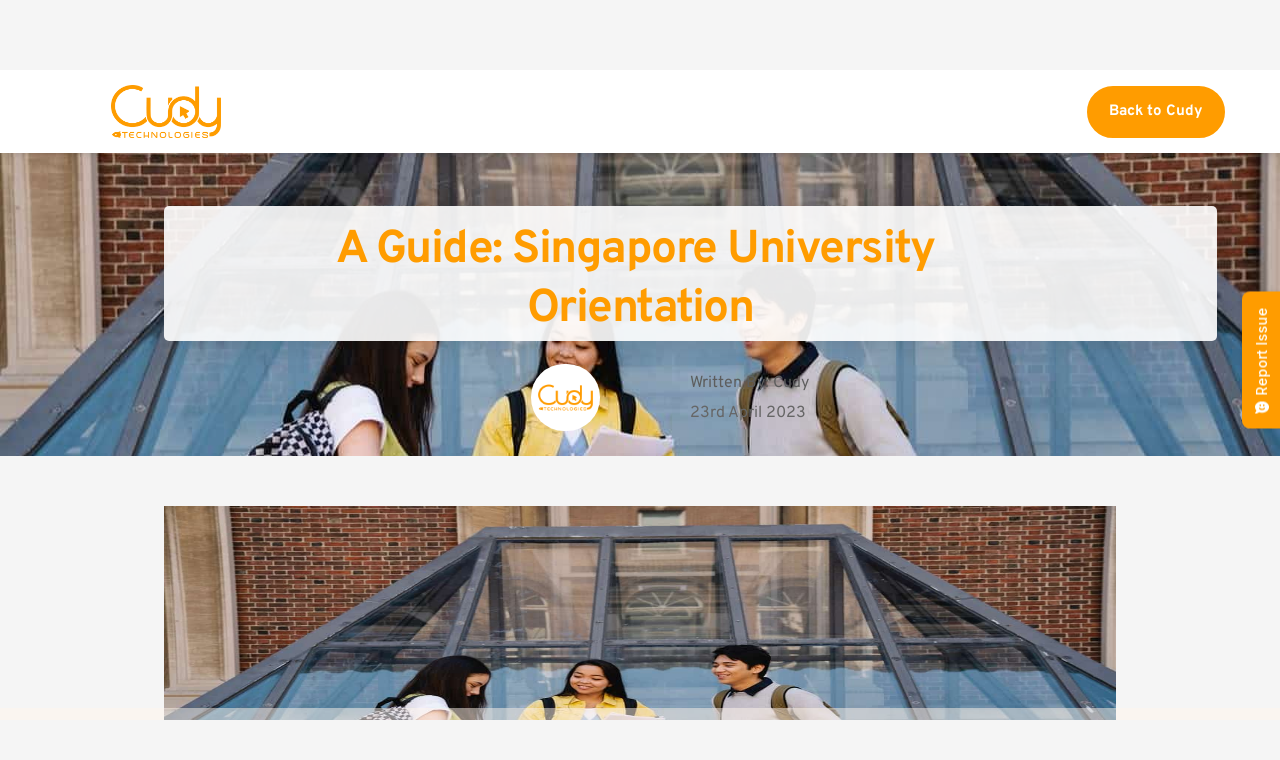

--- FILE ---
content_type: text/html; charset=UTF-8
request_url: https://blog.cudy.co/university-orientation-guide-in-singapore/
body_size: 65546
content:
<!DOCTYPE html>
<html lang="en-GB" prefix="og: http://ogp.me/ns# fb: http://ogp.me/ns/fb#">
<head>
<meta charset="UTF-8">
<title>A Guide: Singapore University Orientation</title>


<!-- SEO by Squirrly SEO 12.4.12 - https://plugin.squirrly.co/ -->

<meta name="robots" content="index,follow">
<meta name="googlebot" content="index,follow,max-snippet:-1,max-image-preview:large,max-video-preview:-1">
<meta name="bingbot" content="index,follow,max-snippet:-1,max-image-preview:large,max-video-preview:-1">

<meta name="description" content="Singapore University orientation is one of the best and memorable part in your journey. While you can learn anywhere and anytime, the university experience is one of the most exciting periods of your life. It is a time to meet new people and make friends. You can also continuously learn new things. Discover your true" />
<link rel="canonical" href="https://blog.cudy.co/university-orientation-guide-in-singapore/" />
<link rel="alternate" type="application/rss+xml" href="https://blog.cudy.co/sitemap.xml" />

<meta property="og:url" content="https://blog.cudy.co/university-orientation-guide-in-singapore/" />
<meta property="og:title" content="A Guide: Singapore University Orientation" />
<meta property="og:description" content="Singapore University orientation is one of the best and memorable part in your journey. While you can learn anywhere and anytime, the university experience is one of the most exciting periods of your" />
<meta property="og:type" content="article" />
<meta property="og:image" content="https://blog.cudy.co/wp-content/uploads/2022/02/pexels-george-pak-7972533.jpg" />
<meta property="og:image:width" content="1280" />
<meta property="og:image:height" content="853" />
<meta property="og:image:type" content="image/jpeg" />
<meta property="og:site_name" content="Cudy Technologies Blog" />
<meta property="og:locale" content="en_GB" />
<meta property="og:publish_date" content="2023-04-23T07:41:00+00:00" />
<meta property="article:published_time" content="2023-04-23T07:41:00+00:00" />
<meta property="article:modified_time" content="2024-05-25T08:02:22+00:00" />
<meta property="article:section" content="Education" />
<meta property="article:author" content="Cudy" />

<meta property="article:publisher" content="https://www.facebook.com/cudytechnologies/" />

<meta property="twitter:url" content="https://blog.cudy.co/university-orientation-guide-in-singapore/" />
<meta property="twitter:title" content="A Guide: Singapore University Orientation" />
<meta property="twitter:description" content="Singapore University orientation is one of the best and memorable part in your journey. While you can learn anywhere and anytime, the university experience is one of the most exciting periods of your life. It is a time to meet new people and make friends. You can also" />
<meta property="twitter:image" content="https://blog.cudy.co/wp-content/uploads/2022/02/pexels-george-pak-7972533.jpg" />
<meta property="twitter:domain" content="Cudy Technologies Blog" />
<meta property="twitter:card" content="summary_large_image" />
<meta property="twitter:creator" content="@cudy_sg" />
<meta property="twitter:site" content="@cudy_sg" />
<script type="application/ld+json">{"@context":"https://schema.org","@graph":[{"@type":"NewsArticle","@id":"https://blog.cudy.co/university-orientation-guide-in-singapore/#newsarticle","url":"https://blog.cudy.co/university-orientation-guide-in-singapore/","headline":"A Guide: Singapore University Orientation","mainEntityOfPage":{"@type":"WebPage","url":"https://blog.cudy.co/university-orientation-guide-in-singapore/"},"datePublished":"2023-04-23T07:41:00+00:00","dateModified":"2024-05-25T08:02:22+00:00","image":{"@type":"ImageObject","url":"https://blog.cudy.co/wp-content/uploads/2022/02/pexels-george-pak-7972533.jpg","height":"853","width":"1280"},"author":{"@type":"Person","@id":"https://www.cudy.co#person","url":"https://www.cudy.co","name":"Cudy"},"publisher":{"@type":"Organization","@id":"https://blog.cudy.co/university-orientation-guide-in-singapore/#Organization","url":"https://blog.cudy.co/university-orientation-guide-in-singapore/","name":"Cudy Technologies","logo":{"@type":"ImageObject","url":"https://blog.cudy.co/wp-content/uploads/2022/12/Cudytech-orange.png","@id":"https://blog.cudy.co/university-orientation-guide-in-singapore/#logo","width":"512","height":"512","caption":"Cudy Technologies"},"address":{"@type":"PostalAddress","streetAddress":"7 Temasek Boulevard #12-07 Suntec Tower One","addressLocality":"Singapore","postalCode":"038987","addressCountry":"Singapore","@id":"https://blog.cudy.co/university-orientation-guide-in-singapore/#address"},"description":"Cudy Technologies is an online platform for learning and education. Our goal is to make learning more accessible, affordable and convenient for everyone. We offer a variety of courses and programs that are designed to help you learn whatever you want, when you want it. Cudy Technologies offers a variety of courses from academic to non-academic like lifelong learning, and counselling.","sameAs":["https://www.facebook.com/cudytechnologies/","https://twitter.com/cudy_sg","https://www.instagram.com/cudy_sg/?hl=en","https://www.linkedin.com/company/cudy/","https://www.youtube.com/@cudytechnologies"]}},{"@type":"BreadcrumbList","@id":"https://blog.cudy.co/university-orientation-guide-in-singapore/#breadcrumblist","itemListElement":[[{"@type":"ListItem","position":"1","item":{"@id":"https://blog.cudy.co","name":"Cudy Technologies Blog | Get smarter with Cudy"}},{"@type":"ListItem","position":"2","item":{"@id":"https://blog.cudy.co/category/education/","name":"Education"}},{"@type":"ListItem","position":"3","item":{"@id":"https://blog.cudy.co/university-orientation-guide-in-singapore/","name":"A Guide: Singapore University Orientation"}}]]}]}</script>
<!-- /SEO by Squirrly SEO - WordPress SEO Plugin -->



    
    <link rel="profile" href="https://gmpg.org/xfn/11">
    <link rel="pingback" href="https://blog.cudy.co/xmlrpc.php">
		<!-- This site is optimized with the Yoast SEO plugin v25.5 - https://yoast.com/wordpress/plugins/seo/ -->
	
																	<meta name="author" content="Cudy" />
					<script type="application/ld+json" class="yoast-schema-graph">{"@context":"https://schema.org","@graph":[{"@type":"Article","@id":"https://blog.cudy.co/university-orientation-guide-in-singapore/#article","isPartOf":{"@id":"https://blog.cudy.co/university-orientation-guide-in-singapore/"},"author":{"name":"Cudy","@id":"https://blog.cudy.co/#/schema/person/b83219238d6d61464011072a09325b7b"},"headline":"A Guide: Singapore University Orientation","datePublished":"2023-04-22T23:41:00+00:00","dateModified":"2024-05-25T00:02:22+00:00","mainEntityOfPage":{"@id":"https://blog.cudy.co/university-orientation-guide-in-singapore/"},"wordCount":1460,"commentCount":0,"publisher":{"@id":"https://blog.cudy.co/#organization"},"image":{"@id":"https://blog.cudy.co/university-orientation-guide-in-singapore/#primaryimage"},"thumbnailUrl":"https://blog.cudy.co/wp-content/uploads/2022/02/pexels-george-pak-7972533.jpg","keywords":["Orientation Guide","Singapore University","University Life"],"articleSection":["Education"],"inLanguage":"en-GB","potentialAction":[{"@type":"CommentAction","name":"Comment","target":["https://blog.cudy.co/university-orientation-guide-in-singapore/#respond"]}]},{"@type":"WebPage","@id":"https://blog.cudy.co/university-orientation-guide-in-singapore/","url":"https://blog.cudy.co/university-orientation-guide-in-singapore/","name":"A Guide: Singapore University Orientation - Cudy Technologies Blog","isPartOf":{"@id":"https://blog.cudy.co/#website"},"primaryImageOfPage":{"@id":"https://blog.cudy.co/university-orientation-guide-in-singapore/#primaryimage"},"image":{"@id":"https://blog.cudy.co/university-orientation-guide-in-singapore/#primaryimage"},"thumbnailUrl":"https://blog.cudy.co/wp-content/uploads/2022/02/pexels-george-pak-7972533.jpg","datePublished":"2023-04-22T23:41:00+00:00","dateModified":"2024-05-25T00:02:22+00:00","description":"Are you a new college student in Singapore? Discover tips on how to maximize your orientation program in this article!","breadcrumb":{"@id":"https://blog.cudy.co/university-orientation-guide-in-singapore/#breadcrumb"},"inLanguage":"en-GB","potentialAction":[{"@type":"ReadAction","target":["https://blog.cudy.co/university-orientation-guide-in-singapore/"]}]},{"@type":"ImageObject","inLanguage":"en-GB","@id":"https://blog.cudy.co/university-orientation-guide-in-singapore/#primaryimage","url":"https://blog.cudy.co/wp-content/uploads/2022/02/pexels-george-pak-7972533.jpg","contentUrl":"https://blog.cudy.co/wp-content/uploads/2022/02/pexels-george-pak-7972533.jpg","width":1280,"height":853,"caption":"pexels george pak 7972533"},{"@type":"BreadcrumbList","@id":"https://blog.cudy.co/university-orientation-guide-in-singapore/#breadcrumb","itemListElement":[{"@type":"ListItem","position":1,"name":"Home","item":"https://blog.cudy.co/"},{"@type":"ListItem","position":2,"name":"Cudy Technologies Post","item":"https://blog.cudy.co/cudy-technologies-post/"},{"@type":"ListItem","position":3,"name":"A Guide: Singapore University Orientation"}]},{"@type":"WebSite","@id":"https://blog.cudy.co/#website","url":"https://blog.cudy.co/","name":"Cudy Technologies Blog","description":"Get smarter with Cudy","publisher":{"@id":"https://blog.cudy.co/#organization"},"potentialAction":[{"@type":"SearchAction","target":{"@type":"EntryPoint","urlTemplate":"https://blog.cudy.co/?s={search_term_string}"},"query-input":{"@type":"PropertyValueSpecification","valueRequired":true,"valueName":"search_term_string"}}],"inLanguage":"en-GB"},{"@type":"Organization","@id":"https://blog.cudy.co/#organization","name":"Cudy","url":"https://blog.cudy.co/","logo":{"@type":"ImageObject","inLanguage":"en-GB","@id":"https://blog.cudy.co/#/schema/logo/image/","url":"/wp-content/uploads/2018/06/Cudy-Logo.png","contentUrl":"/wp-content/uploads/2018/06/Cudy-Logo.png","width":433,"height":357,"caption":"Cudy"},"image":{"@id":"https://blog.cudy.co/#/schema/logo/image/"},"sameAs":["https://www.facebook.com/cudysingapore/","https://www.instagram.com/cudy_sg/","https://www.linkedin.com/company/cudy/","https://www.youtube.com/channel/UC9oOamvPbKq4UI7Vy6xJICQ"]},{"@type":"Person","@id":"https://blog.cudy.co/#/schema/person/b83219238d6d61464011072a09325b7b","name":"Cudy","image":{"@type":"ImageObject","inLanguage":"en-GB","@id":"https://blog.cudy.co/#/schema/person/image/","url":"https://secure.gravatar.com/avatar/e6e4d1e6c6dc3c6e78fac9000613fd5d?s=96&d=mm&r=g","contentUrl":"https://secure.gravatar.com/avatar/e6e4d1e6c6dc3c6e78fac9000613fd5d?s=96&d=mm&r=g","caption":"Cudy"},"description":"Cudy is an online marketplace for real-time learning where students can achieve mastery over their subjects by learning live from educators who are passionate about providing the best learning experience for their students.","sameAs":["https://www.cudy.co","https://www.facebook.com/cudysingapore","https://www.instagram.com/cudy_sg","https://www.linkedin.com/company/cudy","https://x.com/cudy_sg","https://www.youtube.com/channel/UC9oOamvPbKq4UI7Vy6xJICQ"],"url":"https://blog.cudy.co/author/cudy-sg/"}]}</script>
	<!-- / Yoast SEO plugin. -->


<link rel='dns-prefetch' href='//fonts.bunny.net' />
<link rel="alternate" type="application/rss+xml" title="Cudy Technologies Blog &raquo; Feed" href="https://blog.cudy.co/feed/" />
<link rel="alternate" type="application/rss+xml" title="Cudy Technologies Blog &raquo; Comments Feed" href="https://blog.cudy.co/comments/feed/" />
<link rel="alternate" type="application/rss+xml" title="Cudy Technologies Blog &raquo; A Guide: Singapore University Orientation Comments Feed" href="https://blog.cudy.co/university-orientation-guide-in-singapore/feed/" />
<script>
window._wpemojiSettings = {"baseUrl":"https:\/\/s.w.org\/images\/core\/emoji\/15.0.3\/72x72\/","ext":".png","svgUrl":"https:\/\/s.w.org\/images\/core\/emoji\/15.0.3\/svg\/","svgExt":".svg","source":{"concatemoji":"https:\/\/blog.cudy.co\/wp-includes\/js\/wp-emoji-release.min.js?ver=6.6.2"}};
/*! This file is auto-generated */
!function(i,n){var o,s,e;function c(e){try{var t={supportTests:e,timestamp:(new Date).valueOf()};sessionStorage.setItem(o,JSON.stringify(t))}catch(e){}}function p(e,t,n){e.clearRect(0,0,e.canvas.width,e.canvas.height),e.fillText(t,0,0);var t=new Uint32Array(e.getImageData(0,0,e.canvas.width,e.canvas.height).data),r=(e.clearRect(0,0,e.canvas.width,e.canvas.height),e.fillText(n,0,0),new Uint32Array(e.getImageData(0,0,e.canvas.width,e.canvas.height).data));return t.every(function(e,t){return e===r[t]})}function u(e,t,n){switch(t){case"flag":return n(e,"\ud83c\udff3\ufe0f\u200d\u26a7\ufe0f","\ud83c\udff3\ufe0f\u200b\u26a7\ufe0f")?!1:!n(e,"\ud83c\uddfa\ud83c\uddf3","\ud83c\uddfa\u200b\ud83c\uddf3")&&!n(e,"\ud83c\udff4\udb40\udc67\udb40\udc62\udb40\udc65\udb40\udc6e\udb40\udc67\udb40\udc7f","\ud83c\udff4\u200b\udb40\udc67\u200b\udb40\udc62\u200b\udb40\udc65\u200b\udb40\udc6e\u200b\udb40\udc67\u200b\udb40\udc7f");case"emoji":return!n(e,"\ud83d\udc26\u200d\u2b1b","\ud83d\udc26\u200b\u2b1b")}return!1}function f(e,t,n){var r="undefined"!=typeof WorkerGlobalScope&&self instanceof WorkerGlobalScope?new OffscreenCanvas(300,150):i.createElement("canvas"),a=r.getContext("2d",{willReadFrequently:!0}),o=(a.textBaseline="top",a.font="600 32px Arial",{});return e.forEach(function(e){o[e]=t(a,e,n)}),o}function t(e){var t=i.createElement("script");t.src=e,t.defer=!0,i.head.appendChild(t)}"undefined"!=typeof Promise&&(o="wpEmojiSettingsSupports",s=["flag","emoji"],n.supports={everything:!0,everythingExceptFlag:!0},e=new Promise(function(e){i.addEventListener("DOMContentLoaded",e,{once:!0})}),new Promise(function(t){var n=function(){try{var e=JSON.parse(sessionStorage.getItem(o));if("object"==typeof e&&"number"==typeof e.timestamp&&(new Date).valueOf()<e.timestamp+604800&&"object"==typeof e.supportTests)return e.supportTests}catch(e){}return null}();if(!n){if("undefined"!=typeof Worker&&"undefined"!=typeof OffscreenCanvas&&"undefined"!=typeof URL&&URL.createObjectURL&&"undefined"!=typeof Blob)try{var e="postMessage("+f.toString()+"("+[JSON.stringify(s),u.toString(),p.toString()].join(",")+"));",r=new Blob([e],{type:"text/javascript"}),a=new Worker(URL.createObjectURL(r),{name:"wpTestEmojiSupports"});return void(a.onmessage=function(e){c(n=e.data),a.terminate(),t(n)})}catch(e){}c(n=f(s,u,p))}t(n)}).then(function(e){for(var t in e)n.supports[t]=e[t],n.supports.everything=n.supports.everything&&n.supports[t],"flag"!==t&&(n.supports.everythingExceptFlag=n.supports.everythingExceptFlag&&n.supports[t]);n.supports.everythingExceptFlag=n.supports.everythingExceptFlag&&!n.supports.flag,n.DOMReady=!1,n.readyCallback=function(){n.DOMReady=!0}}).then(function(){return e}).then(function(){var e;n.supports.everything||(n.readyCallback(),(e=n.source||{}).concatemoji?t(e.concatemoji):e.wpemoji&&e.twemoji&&(t(e.twemoji),t(e.wpemoji)))}))}((window,document),window._wpemojiSettings);
</script>
<link rel='stylesheet' id='aca33b9c04-css' href='https://blog.cudy.co/wp-content/plugins/squirrly-seo/view/assets/css/frontend.min.css?ver=12.4.12' media='all' />
<link rel='stylesheet' id='astra-theme-css-css' href='https://blog.cudy.co/wp-content/themes/astra/assets/css/minified/main.min.css?ver=4.7.3' media='all' />
<style id='astra-theme-css-inline-css'>
:root{--ast-post-nav-space:0;--ast-container-default-xlg-padding:3em;--ast-container-default-lg-padding:3em;--ast-container-default-slg-padding:2em;--ast-container-default-md-padding:3em;--ast-container-default-sm-padding:3em;--ast-container-default-xs-padding:2.4em;--ast-container-default-xxs-padding:1.8em;--ast-code-block-background:#EEEEEE;--ast-comment-inputs-background:#FAFAFA;--ast-normal-container-width:1200px;--ast-narrow-container-width:750px;--ast-blog-title-font-weight:normal;--ast-blog-meta-weight:inherit;}html{font-size:93.75%;}a{color:var(--ast-global-color-0);}a:hover,a:focus{color:var(--ast-global-color-1);}body,button,input,select,textarea,.ast-button,.ast-custom-button{font-family:-apple-system,BlinkMacSystemFont,Segoe UI,Roboto,Oxygen-Sans,Ubuntu,Cantarell,Helvetica Neue,sans-serif;font-weight:inherit;font-size:15px;font-size:1rem;line-height:var(--ast-body-line-height,1.65em);}blockquote{color:var(--ast-global-color-3);}h1,.entry-content h1,h2,.entry-content h2,h3,.entry-content h3,h4,.entry-content h4,h5,.entry-content h5,h6,.entry-content h6,.site-title,.site-title a{font-weight:600;}.site-title{font-size:35px;font-size:2.3333333333333rem;display:block;}.site-header .site-description{font-size:15px;font-size:1rem;display:none;}.entry-title{font-size:26px;font-size:1.7333333333333rem;}.archive .ast-article-post .ast-article-inner,.blog .ast-article-post .ast-article-inner,.archive .ast-article-post .ast-article-inner:hover,.blog .ast-article-post .ast-article-inner:hover{overflow:hidden;}h1,.entry-content h1{font-size:40px;font-size:2.6666666666667rem;font-weight:600;line-height:1.4em;}h2,.entry-content h2{font-size:32px;font-size:2.1333333333333rem;font-weight:600;line-height:1.3em;}h3,.entry-content h3{font-size:26px;font-size:1.7333333333333rem;font-weight:600;line-height:1.3em;}h4,.entry-content h4{font-size:24px;font-size:1.6rem;line-height:1.2em;font-weight:600;}h5,.entry-content h5{font-size:20px;font-size:1.3333333333333rem;line-height:1.2em;font-weight:600;}h6,.entry-content h6{font-size:16px;font-size:1.0666666666667rem;line-height:1.25em;font-weight:600;}::selection{background-color:var(--ast-global-color-0);color:#ffffff;}body,h1,.entry-title a,.entry-content h1,h2,.entry-content h2,h3,.entry-content h3,h4,.entry-content h4,h5,.entry-content h5,h6,.entry-content h6{color:var(--ast-global-color-3);}.tagcloud a:hover,.tagcloud a:focus,.tagcloud a.current-item{color:#ffffff;border-color:var(--ast-global-color-0);background-color:var(--ast-global-color-0);}input:focus,input[type="text"]:focus,input[type="email"]:focus,input[type="url"]:focus,input[type="password"]:focus,input[type="reset"]:focus,input[type="search"]:focus,textarea:focus{border-color:var(--ast-global-color-0);}input[type="radio"]:checked,input[type=reset],input[type="checkbox"]:checked,input[type="checkbox"]:hover:checked,input[type="checkbox"]:focus:checked,input[type=range]::-webkit-slider-thumb{border-color:var(--ast-global-color-0);background-color:var(--ast-global-color-0);box-shadow:none;}.site-footer a:hover + .post-count,.site-footer a:focus + .post-count{background:var(--ast-global-color-0);border-color:var(--ast-global-color-0);}.single .nav-links .nav-previous,.single .nav-links .nav-next{color:var(--ast-global-color-0);}.entry-meta,.entry-meta *{line-height:1.45;color:var(--ast-global-color-0);}.entry-meta a:not(.ast-button):hover,.entry-meta a:not(.ast-button):hover *,.entry-meta a:not(.ast-button):focus,.entry-meta a:not(.ast-button):focus *,.page-links > .page-link,.page-links .page-link:hover,.post-navigation a:hover{color:var(--ast-global-color-1);}#cat option,.secondary .calendar_wrap thead a,.secondary .calendar_wrap thead a:visited{color:var(--ast-global-color-0);}.secondary .calendar_wrap #today,.ast-progress-val span{background:var(--ast-global-color-0);}.secondary a:hover + .post-count,.secondary a:focus + .post-count{background:var(--ast-global-color-0);border-color:var(--ast-global-color-0);}.calendar_wrap #today > a{color:#ffffff;}.page-links .page-link,.single .post-navigation a{color:var(--ast-global-color-0);}.ast-search-menu-icon .search-form button.search-submit{padding:0 4px;}.ast-search-menu-icon form.search-form{padding-right:0;}.ast-search-menu-icon.slide-search input.search-field{width:0;}.ast-header-search .ast-search-menu-icon.ast-dropdown-active .search-form,.ast-header-search .ast-search-menu-icon.ast-dropdown-active .search-field:focus{transition:all 0.2s;}.search-form input.search-field:focus{outline:none;}.ast-archive-title{color:var(--ast-global-color-2);}.widget-title,.widget .wp-block-heading{font-size:21px;font-size:1.4rem;color:var(--ast-global-color-2);}.ast-single-post .entry-content a,.ast-comment-content a:not(.ast-comment-edit-reply-wrap a){text-decoration:underline;}.ast-single-post .wp-block-button .wp-block-button__link,.ast-single-post .elementor-button-wrapper .elementor-button,.ast-single-post .entry-content .uagb-tab a,.ast-single-post .entry-content .uagb-ifb-cta a,.ast-single-post .entry-content .wp-block-uagb-buttons a,.ast-single-post .entry-content .uabb-module-content a,.ast-single-post .entry-content .uagb-post-grid a,.ast-single-post .entry-content .uagb-timeline a,.ast-single-post .entry-content .uagb-toc__wrap a,.ast-single-post .entry-content .uagb-taxomony-box a,.ast-single-post .entry-content .woocommerce a,.entry-content .wp-block-latest-posts > li > a,.ast-single-post .entry-content .wp-block-file__button,li.ast-post-filter-single,.ast-single-post .wp-block-buttons .wp-block-button.is-style-outline .wp-block-button__link,.ast-single-post .ast-comment-content .comment-reply-link,.ast-single-post .ast-comment-content .comment-edit-link{text-decoration:none;}.ast-search-menu-icon.slide-search a:focus-visible:focus-visible,.astra-search-icon:focus-visible,#close:focus-visible,a:focus-visible,.ast-menu-toggle:focus-visible,.site .skip-link:focus-visible,.wp-block-loginout input:focus-visible,.wp-block-search.wp-block-search__button-inside .wp-block-search__inside-wrapper,.ast-header-navigation-arrow:focus-visible,.woocommerce .wc-proceed-to-checkout > .checkout-button:focus-visible,.woocommerce .woocommerce-MyAccount-navigation ul li a:focus-visible,.ast-orders-table__row .ast-orders-table__cell:focus-visible,.woocommerce .woocommerce-order-details .order-again > .button:focus-visible,.woocommerce .woocommerce-message a.button.wc-forward:focus-visible,.woocommerce #minus_qty:focus-visible,.woocommerce #plus_qty:focus-visible,a#ast-apply-coupon:focus-visible,.woocommerce .woocommerce-info a:focus-visible,.woocommerce .astra-shop-summary-wrap a:focus-visible,.woocommerce a.wc-forward:focus-visible,#ast-apply-coupon:focus-visible,.woocommerce-js .woocommerce-mini-cart-item a.remove:focus-visible,#close:focus-visible,.button.search-submit:focus-visible,#search_submit:focus,.normal-search:focus-visible,.ast-header-account-wrap:focus-visible{outline-style:dotted;outline-color:inherit;outline-width:thin;}input:focus,input[type="text"]:focus,input[type="email"]:focus,input[type="url"]:focus,input[type="password"]:focus,input[type="reset"]:focus,input[type="search"]:focus,input[type="number"]:focus,textarea:focus,.wp-block-search__input:focus,[data-section="section-header-mobile-trigger"] .ast-button-wrap .ast-mobile-menu-trigger-minimal:focus,.ast-mobile-popup-drawer.active .menu-toggle-close:focus,.woocommerce-ordering select.orderby:focus,#ast-scroll-top:focus,#coupon_code:focus,.woocommerce-page #comment:focus,.woocommerce #reviews #respond input#submit:focus,.woocommerce a.add_to_cart_button:focus,.woocommerce .button.single_add_to_cart_button:focus,.woocommerce .woocommerce-cart-form button:focus,.woocommerce .woocommerce-cart-form__cart-item .quantity .qty:focus,.woocommerce .woocommerce-billing-fields .woocommerce-billing-fields__field-wrapper .woocommerce-input-wrapper > .input-text:focus,.woocommerce #order_comments:focus,.woocommerce #place_order:focus,.woocommerce .woocommerce-address-fields .woocommerce-address-fields__field-wrapper .woocommerce-input-wrapper > .input-text:focus,.woocommerce .woocommerce-MyAccount-content form button:focus,.woocommerce .woocommerce-MyAccount-content .woocommerce-EditAccountForm .woocommerce-form-row .woocommerce-Input.input-text:focus,.woocommerce .ast-woocommerce-container .woocommerce-pagination ul.page-numbers li a:focus,body #content .woocommerce form .form-row .select2-container--default .select2-selection--single:focus,#ast-coupon-code:focus,.woocommerce.woocommerce-js .quantity input[type=number]:focus,.woocommerce-js .woocommerce-mini-cart-item .quantity input[type=number]:focus,.woocommerce p#ast-coupon-trigger:focus{border-style:dotted;border-color:inherit;border-width:thin;}input{outline:none;}.ast-logo-title-inline .site-logo-img{padding-right:1em;}.site-logo-img img{ transition:all 0.2s linear;}body .ast-oembed-container *{position:absolute;top:0;width:100%;height:100%;left:0;}body .wp-block-embed-pocket-casts .ast-oembed-container *{position:unset;}.ast-single-post-featured-section + article {margin-top: 2em;}.site-content .ast-single-post-featured-section img {width: 100%;overflow: hidden;object-fit: cover;}.site > .ast-single-related-posts-container {margin-top: 0;}@media (min-width: 922px) {.ast-desktop .ast-container--narrow {max-width: var(--ast-narrow-container-width);margin: 0 auto;}}@media (max-width:921.9px){#ast-desktop-header{display:none;}}@media (min-width:922px){#ast-mobile-header{display:none;}}@media( max-width: 420px ) {.single .nav-links .nav-previous,.single .nav-links .nav-next {width: 100%;text-align: center;}}.wp-block-buttons.aligncenter{justify-content:center;}@media (max-width:921px){.ast-theme-transparent-header #primary,.ast-theme-transparent-header #secondary{padding:0;}}@media (max-width:921px){.ast-plain-container.ast-no-sidebar #primary{padding:0;}}.ast-plain-container.ast-no-sidebar #primary{margin-top:0;margin-bottom:0;}@media (min-width:1200px){.ast-plain-container.ast-no-sidebar #primary{margin-top:60px;margin-bottom:60px;}}.wp-block-button.is-style-outline .wp-block-button__link{border-color:var(--ast-global-color-0);}div.wp-block-button.is-style-outline > .wp-block-button__link:not(.has-text-color),div.wp-block-button.wp-block-button__link.is-style-outline:not(.has-text-color){color:var(--ast-global-color-0);}.wp-block-button.is-style-outline .wp-block-button__link:hover,.wp-block-buttons .wp-block-button.is-style-outline .wp-block-button__link:focus,.wp-block-buttons .wp-block-button.is-style-outline > .wp-block-button__link:not(.has-text-color):hover,.wp-block-buttons .wp-block-button.wp-block-button__link.is-style-outline:not(.has-text-color):hover{color:#ffffff;background-color:var(--ast-global-color-1);border-color:var(--ast-global-color-1);}.post-page-numbers.current .page-link,.ast-pagination .page-numbers.current{color:#ffffff;border-color:var(--ast-global-color-0);background-color:var(--ast-global-color-0);}.wp-block-button.is-style-outline .wp-block-button__link.wp-element-button,.ast-outline-button{border-color:var(--ast-global-color-0);font-family:inherit;font-weight:inherit;line-height:1em;}.wp-block-buttons .wp-block-button.is-style-outline > .wp-block-button__link:not(.has-text-color),.wp-block-buttons .wp-block-button.wp-block-button__link.is-style-outline:not(.has-text-color),.ast-outline-button{color:var(--ast-global-color-0);}.wp-block-button.is-style-outline .wp-block-button__link:hover,.wp-block-buttons .wp-block-button.is-style-outline .wp-block-button__link:focus,.wp-block-buttons .wp-block-button.is-style-outline > .wp-block-button__link:not(.has-text-color):hover,.wp-block-buttons .wp-block-button.wp-block-button__link.is-style-outline:not(.has-text-color):hover,.ast-outline-button:hover,.ast-outline-button:focus,.wp-block-uagb-buttons-child .uagb-buttons-repeater.ast-outline-button:hover,.wp-block-uagb-buttons-child .uagb-buttons-repeater.ast-outline-button:focus{color:#ffffff;background-color:var(--ast-global-color-1);border-color:var(--ast-global-color-1);}.entry-content[ast-blocks-layout] > figure{margin-bottom:1em;}h1.widget-title{font-weight:600;}h2.widget-title{font-weight:600;}h3.widget-title{font-weight:600;}#page{display:flex;flex-direction:column;min-height:100vh;}.ast-404-layout-1 h1.page-title{color:var(--ast-global-color-2);}.single .post-navigation a{line-height:1em;height:inherit;}.error-404 .page-sub-title{font-size:1.5rem;font-weight:inherit;}.search .site-content .content-area .search-form{margin-bottom:0;}#page .site-content{flex-grow:1;}.widget{margin-bottom:1.25em;}#secondary li{line-height:1.5em;}#secondary .wp-block-group h2{margin-bottom:0.7em;}#secondary h2{font-size:1.7rem;}.ast-separate-container .ast-article-post,.ast-separate-container .ast-article-single,.ast-separate-container .comment-respond{padding:3em;}.ast-separate-container .ast-article-single .ast-article-single{padding:0;}.ast-article-single .wp-block-post-template-is-layout-grid{padding-left:0;}.ast-separate-container .comments-title,.ast-narrow-container .comments-title{padding:1.5em 2em;}.ast-page-builder-template .comment-form-textarea,.ast-comment-formwrap .ast-grid-common-col{padding:0;}.ast-comment-formwrap{padding:0;display:inline-flex;column-gap:20px;width:100%;margin-left:0;margin-right:0;}.comments-area textarea#comment:focus,.comments-area textarea#comment:active,.comments-area .ast-comment-formwrap input[type="text"]:focus,.comments-area .ast-comment-formwrap input[type="text"]:active {box-shadow:none;outline:none;}.archive.ast-page-builder-template .entry-header{margin-top:2em;}.ast-page-builder-template .ast-comment-formwrap{width:100%;}.entry-title{margin-bottom:0.5em;}.ast-archive-description p{font-size:inherit;font-weight:inherit;line-height:inherit;}.ast-separate-container .ast-comment-list li.depth-1,.hentry{margin-bottom:2em;}@media (min-width:921px){.ast-left-sidebar.ast-page-builder-template #secondary,.archive.ast-right-sidebar.ast-page-builder-template .site-main{padding-left:20px;padding-right:20px;}}@media (max-width:544px){.ast-comment-formwrap.ast-row{column-gap:10px;display:inline-block;}#ast-commentform .ast-grid-common-col{position:relative;width:100%;}}@media (min-width:1201px){.ast-separate-container .ast-article-post,.ast-separate-container .ast-article-single,.ast-separate-container .ast-author-box,.ast-separate-container .ast-404-layout-1,.ast-separate-container .no-results{padding:3em;}}@media (max-width:921px){.ast-separate-container #primary,.ast-separate-container #secondary{padding:1.5em 0;}#primary,#secondary{padding:1.5em 0;margin:0;}.ast-left-sidebar #content > .ast-container{display:flex;flex-direction:column-reverse;width:100%;}}@media (min-width:922px){.ast-separate-container.ast-right-sidebar #primary,.ast-separate-container.ast-left-sidebar #primary{border:0;}.search-no-results.ast-separate-container #primary{margin-bottom:4em;}}.wp-block-button .wp-block-button__link{color:#ffffff;}.wp-block-button .wp-block-button__link:hover,.wp-block-button .wp-block-button__link:focus{color:#ffffff;background-color:var(--ast-global-color-1);border-color:var(--ast-global-color-1);}.wp-block-button .wp-block-button__link,.wp-block-search .wp-block-search__button,body .wp-block-file .wp-block-file__button{border-color:var(--ast-global-color-0);background-color:var(--ast-global-color-0);color:#ffffff;font-family:inherit;font-weight:inherit;line-height:1em;padding-top:15px;padding-right:30px;padding-bottom:15px;padding-left:30px;}@media (max-width:921px){.wp-block-button .wp-block-button__link,.wp-block-search .wp-block-search__button,body .wp-block-file .wp-block-file__button{padding-top:14px;padding-right:28px;padding-bottom:14px;padding-left:28px;}}@media (max-width:544px){.wp-block-button .wp-block-button__link,.wp-block-search .wp-block-search__button,body .wp-block-file .wp-block-file__button{padding-top:12px;padding-right:24px;padding-bottom:12px;padding-left:24px;}}.menu-toggle,button,.ast-button,.ast-custom-button,.button,input#submit,input[type="button"],input[type="submit"],input[type="reset"],form[CLASS*="wp-block-search__"].wp-block-search .wp-block-search__inside-wrapper .wp-block-search__button,body .wp-block-file .wp-block-file__button,.search .search-submit{border-style:solid;border-top-width:0;border-right-width:0;border-left-width:0;border-bottom-width:0;color:#ffffff;border-color:var(--ast-global-color-0);background-color:var(--ast-global-color-0);padding-top:15px;padding-right:30px;padding-bottom:15px;padding-left:30px;font-family:inherit;font-weight:inherit;line-height:1em;}button:focus,.menu-toggle:hover,button:hover,.ast-button:hover,.ast-custom-button:hover .button:hover,.ast-custom-button:hover ,input[type=reset]:hover,input[type=reset]:focus,input#submit:hover,input#submit:focus,input[type="button"]:hover,input[type="button"]:focus,input[type="submit"]:hover,input[type="submit"]:focus,form[CLASS*="wp-block-search__"].wp-block-search .wp-block-search__inside-wrapper .wp-block-search__button:hover,form[CLASS*="wp-block-search__"].wp-block-search .wp-block-search__inside-wrapper .wp-block-search__button:focus,body .wp-block-file .wp-block-file__button:hover,body .wp-block-file .wp-block-file__button:focus{color:#ffffff;background-color:var(--ast-global-color-1);border-color:var(--ast-global-color-1);}form[CLASS*="wp-block-search__"].wp-block-search .wp-block-search__inside-wrapper .wp-block-search__button.has-icon{padding-top:calc(15px - 3px);padding-right:calc(30px - 3px);padding-bottom:calc(15px - 3px);padding-left:calc(30px - 3px);}@media (max-width:921px){.menu-toggle,button,.ast-button,.ast-custom-button,.button,input#submit,input[type="button"],input[type="submit"],input[type="reset"],form[CLASS*="wp-block-search__"].wp-block-search .wp-block-search__inside-wrapper .wp-block-search__button,body .wp-block-file .wp-block-file__button,.search .search-submit{padding-top:14px;padding-right:28px;padding-bottom:14px;padding-left:28px;}}@media (max-width:544px){.menu-toggle,button,.ast-button,.ast-custom-button,.button,input#submit,input[type="button"],input[type="submit"],input[type="reset"],form[CLASS*="wp-block-search__"].wp-block-search .wp-block-search__inside-wrapper .wp-block-search__button,body .wp-block-file .wp-block-file__button,.search .search-submit{padding-top:12px;padding-right:24px;padding-bottom:12px;padding-left:24px;}}@media (max-width:921px){.ast-mobile-header-stack .main-header-bar .ast-search-menu-icon{display:inline-block;}.ast-header-break-point.ast-header-custom-item-outside .ast-mobile-header-stack .main-header-bar .ast-search-icon{margin:0;}.ast-comment-avatar-wrap img{max-width:2.5em;}.ast-comment-meta{padding:0 1.8888em 1.3333em;}.ast-separate-container .ast-comment-list li.depth-1{padding:1.5em 2.14em;}.ast-separate-container .comment-respond{padding:2em 2.14em;}}@media (min-width:544px){.ast-container{max-width:100%;}}@media (max-width:544px){.ast-separate-container .ast-article-post,.ast-separate-container .ast-article-single,.ast-separate-container .comments-title,.ast-separate-container .ast-archive-description{padding:1.5em 1em;}.ast-separate-container #content .ast-container{padding-left:0.54em;padding-right:0.54em;}.ast-separate-container .ast-comment-list .bypostauthor{padding:.5em;}.ast-search-menu-icon.ast-dropdown-active .search-field{width:170px;}} #ast-mobile-header .ast-site-header-cart-li a{pointer-events:none;} #ast-desktop-header .ast-site-header-cart-li a{pointer-events:none;}.ast-separate-container{background-color:var(--ast-global-color-4);}@media (max-width:921px){.site-title{display:block;}.site-header .site-description{display:none;}h1,.entry-content h1{font-size:30px;}h2,.entry-content h2{font-size:25px;}h3,.entry-content h3{font-size:20px;}}@media (max-width:544px){.site-title{display:block;}.site-header .site-description{display:none;}h1,.entry-content h1{font-size:30px;}h2,.entry-content h2{font-size:25px;}h3,.entry-content h3{font-size:20px;}}@media (max-width:921px){html{font-size:85.5%;}}@media (max-width:544px){html{font-size:85.5%;}}@media (min-width:922px){.ast-container{max-width:1240px;}}@media (min-width:922px){.site-content .ast-container{display:flex;}}@media (max-width:921px){.site-content .ast-container{flex-direction:column;}}@media (min-width:922px){.main-header-menu .sub-menu .menu-item.ast-left-align-sub-menu:hover > .sub-menu,.main-header-menu .sub-menu .menu-item.ast-left-align-sub-menu.focus > .sub-menu{margin-left:-0px;}}.site .comments-area{padding-bottom:3em;}.wp-block-file {display: flex;align-items: center;flex-wrap: wrap;justify-content: space-between;}.wp-block-pullquote {border: none;}.wp-block-pullquote blockquote::before {content: "\201D";font-family: "Helvetica",sans-serif;display: flex;transform: rotate( 180deg );font-size: 6rem;font-style: normal;line-height: 1;font-weight: bold;align-items: center;justify-content: center;}.has-text-align-right > blockquote::before {justify-content: flex-start;}.has-text-align-left > blockquote::before {justify-content: flex-end;}figure.wp-block-pullquote.is-style-solid-color blockquote {max-width: 100%;text-align: inherit;}html body {--wp--custom--ast-default-block-top-padding: 3em;--wp--custom--ast-default-block-right-padding: 3em;--wp--custom--ast-default-block-bottom-padding: 3em;--wp--custom--ast-default-block-left-padding: 3em;--wp--custom--ast-container-width: 1200px;--wp--custom--ast-content-width-size: 1200px;--wp--custom--ast-wide-width-size: calc(1200px + var(--wp--custom--ast-default-block-left-padding) + var(--wp--custom--ast-default-block-right-padding));}.ast-narrow-container {--wp--custom--ast-content-width-size: 750px;--wp--custom--ast-wide-width-size: 750px;}@media(max-width: 921px) {html body {--wp--custom--ast-default-block-top-padding: 3em;--wp--custom--ast-default-block-right-padding: 2em;--wp--custom--ast-default-block-bottom-padding: 3em;--wp--custom--ast-default-block-left-padding: 2em;}}@media(max-width: 544px) {html body {--wp--custom--ast-default-block-top-padding: 3em;--wp--custom--ast-default-block-right-padding: 1.5em;--wp--custom--ast-default-block-bottom-padding: 3em;--wp--custom--ast-default-block-left-padding: 1.5em;}}.entry-content > .wp-block-group,.entry-content > .wp-block-cover,.entry-content > .wp-block-columns {padding-top: var(--wp--custom--ast-default-block-top-padding);padding-right: var(--wp--custom--ast-default-block-right-padding);padding-bottom: var(--wp--custom--ast-default-block-bottom-padding);padding-left: var(--wp--custom--ast-default-block-left-padding);}.ast-plain-container.ast-no-sidebar .entry-content > .alignfull,.ast-page-builder-template .ast-no-sidebar .entry-content > .alignfull {margin-left: calc( -50vw + 50%);margin-right: calc( -50vw + 50%);max-width: 100vw;width: 100vw;}.ast-plain-container.ast-no-sidebar .entry-content .alignfull .alignfull,.ast-page-builder-template.ast-no-sidebar .entry-content .alignfull .alignfull,.ast-plain-container.ast-no-sidebar .entry-content .alignfull .alignwide,.ast-page-builder-template.ast-no-sidebar .entry-content .alignfull .alignwide,.ast-plain-container.ast-no-sidebar .entry-content .alignwide .alignfull,.ast-page-builder-template.ast-no-sidebar .entry-content .alignwide .alignfull,.ast-plain-container.ast-no-sidebar .entry-content .alignwide .alignwide,.ast-page-builder-template.ast-no-sidebar .entry-content .alignwide .alignwide,.ast-plain-container.ast-no-sidebar .entry-content .wp-block-column .alignfull,.ast-page-builder-template.ast-no-sidebar .entry-content .wp-block-column .alignfull,.ast-plain-container.ast-no-sidebar .entry-content .wp-block-column .alignwide,.ast-page-builder-template.ast-no-sidebar .entry-content .wp-block-column .alignwide {margin-left: auto;margin-right: auto;width: 100%;}[ast-blocks-layout] .wp-block-separator:not(.is-style-dots) {height: 0;}[ast-blocks-layout] .wp-block-separator {margin: 20px auto;}[ast-blocks-layout] .wp-block-separator:not(.is-style-wide):not(.is-style-dots) {max-width: 100px;}[ast-blocks-layout] .wp-block-separator.has-background {padding: 0;}.entry-content[ast-blocks-layout] > * {max-width: var(--wp--custom--ast-content-width-size);margin-left: auto;margin-right: auto;}.entry-content[ast-blocks-layout] > .alignwide {max-width: var(--wp--custom--ast-wide-width-size);}.entry-content[ast-blocks-layout] .alignfull {max-width: none;}.entry-content .wp-block-columns {margin-bottom: 0;}blockquote {margin: 1.5em;border-color: rgba(0,0,0,0.05);}.wp-block-quote:not(.has-text-align-right):not(.has-text-align-center) {border-left: 5px solid rgba(0,0,0,0.05);}.has-text-align-right > blockquote,blockquote.has-text-align-right {border-right: 5px solid rgba(0,0,0,0.05);}.has-text-align-left > blockquote,blockquote.has-text-align-left {border-left: 5px solid rgba(0,0,0,0.05);}.wp-block-site-tagline,.wp-block-latest-posts .read-more {margin-top: 15px;}.wp-block-loginout p label {display: block;}.wp-block-loginout p:not(.login-remember):not(.login-submit) input {width: 100%;}.wp-block-loginout input:focus {border-color: transparent;}.wp-block-loginout input:focus {outline: thin dotted;}.entry-content .wp-block-media-text .wp-block-media-text__content {padding: 0 0 0 8%;}.entry-content .wp-block-media-text.has-media-on-the-right .wp-block-media-text__content {padding: 0 8% 0 0;}.entry-content .wp-block-media-text.has-background .wp-block-media-text__content {padding: 8%;}.entry-content .wp-block-cover:not([class*="background-color"]) .wp-block-cover__inner-container,.entry-content .wp-block-cover:not([class*="background-color"]) .wp-block-cover-image-text,.entry-content .wp-block-cover:not([class*="background-color"]) .wp-block-cover-text,.entry-content .wp-block-cover-image:not([class*="background-color"]) .wp-block-cover__inner-container,.entry-content .wp-block-cover-image:not([class*="background-color"]) .wp-block-cover-image-text,.entry-content .wp-block-cover-image:not([class*="background-color"]) .wp-block-cover-text {color: var(--ast-global-color-5);}.wp-block-loginout .login-remember input {width: 1.1rem;height: 1.1rem;margin: 0 5px 4px 0;vertical-align: middle;}.wp-block-latest-posts > li > *:first-child,.wp-block-latest-posts:not(.is-grid) > li:first-child {margin-top: 0;}.entry-content .wp-block-buttons,.entry-content .wp-block-uagb-buttons {margin-bottom: 1.5em;}.wp-block-search__inside-wrapper .wp-block-search__input {padding: 0 10px;color: var(--ast-global-color-3);background: var(--ast-global-color-5);border-color: var(--ast-border-color);}.wp-block-latest-posts .read-more {margin-bottom: 1.5em;}.wp-block-search__no-button .wp-block-search__inside-wrapper .wp-block-search__input {padding-top: 5px;padding-bottom: 5px;}.wp-block-latest-posts .wp-block-latest-posts__post-date,.wp-block-latest-posts .wp-block-latest-posts__post-author {font-size: 1rem;}.wp-block-latest-posts > li > *,.wp-block-latest-posts:not(.is-grid) > li {margin-top: 12px;margin-bottom: 12px;}.ast-page-builder-template .entry-content[ast-blocks-layout] > *,.ast-page-builder-template .entry-content[ast-blocks-layout] > .alignfull > * {max-width: none;}.ast-page-builder-template .entry-content[ast-blocks-layout] > .alignwide > * {max-width: var(--wp--custom--ast-wide-width-size);}.ast-page-builder-template .entry-content[ast-blocks-layout] > .inherit-container-width > *,.ast-page-builder-template .entry-content[ast-blocks-layout] > * > *,.entry-content[ast-blocks-layout] > .wp-block-cover .wp-block-cover__inner-container {max-width: var(--wp--custom--ast-content-width-size);margin-left: auto;margin-right: auto;}.entry-content[ast-blocks-layout] .wp-block-cover:not(.alignleft):not(.alignright) {width: auto;}@media(max-width: 1200px) {.ast-separate-container .entry-content > .alignfull,.ast-separate-container .entry-content[ast-blocks-layout] > .alignwide,.ast-plain-container .entry-content[ast-blocks-layout] > .alignwide,.ast-plain-container .entry-content .alignfull {margin-left: calc(-1 * min(var(--ast-container-default-xlg-padding),20px)) ;margin-right: calc(-1 * min(var(--ast-container-default-xlg-padding),20px));}}@media(min-width: 1201px) {.ast-separate-container .entry-content > .alignfull {margin-left: calc(-1 * var(--ast-container-default-xlg-padding) );margin-right: calc(-1 * var(--ast-container-default-xlg-padding) );}.ast-separate-container .entry-content[ast-blocks-layout] > .alignwide,.ast-plain-container .entry-content[ast-blocks-layout] > .alignwide {margin-left: calc(-1 * var(--wp--custom--ast-default-block-left-padding) );margin-right: calc(-1 * var(--wp--custom--ast-default-block-right-padding) );}}@media(min-width: 921px) {.ast-separate-container .entry-content .wp-block-group.alignwide:not(.inherit-container-width) > :where(:not(.alignleft):not(.alignright)),.ast-plain-container .entry-content .wp-block-group.alignwide:not(.inherit-container-width) > :where(:not(.alignleft):not(.alignright)) {max-width: calc( var(--wp--custom--ast-content-width-size) + 80px );}.ast-plain-container.ast-right-sidebar .entry-content[ast-blocks-layout] .alignfull,.ast-plain-container.ast-left-sidebar .entry-content[ast-blocks-layout] .alignfull {margin-left: -60px;margin-right: -60px;}}@media(min-width: 544px) {.entry-content > .alignleft {margin-right: 20px;}.entry-content > .alignright {margin-left: 20px;}}@media (max-width:544px){.wp-block-columns .wp-block-column:not(:last-child){margin-bottom:20px;}.wp-block-latest-posts{margin:0;}}@media( max-width: 600px ) {.entry-content .wp-block-media-text .wp-block-media-text__content,.entry-content .wp-block-media-text.has-media-on-the-right .wp-block-media-text__content {padding: 8% 0 0;}.entry-content .wp-block-media-text.has-background .wp-block-media-text__content {padding: 8%;}}.ast-page-builder-template .entry-header {padding-left: 0;}.ast-narrow-container .site-content .wp-block-uagb-image--align-full .wp-block-uagb-image__figure {max-width: 100%;margin-left: auto;margin-right: auto;}:root .has-ast-global-color-0-color{color:var(--ast-global-color-0);}:root .has-ast-global-color-0-background-color{background-color:var(--ast-global-color-0);}:root .wp-block-button .has-ast-global-color-0-color{color:var(--ast-global-color-0);}:root .wp-block-button .has-ast-global-color-0-background-color{background-color:var(--ast-global-color-0);}:root .has-ast-global-color-1-color{color:var(--ast-global-color-1);}:root .has-ast-global-color-1-background-color{background-color:var(--ast-global-color-1);}:root .wp-block-button .has-ast-global-color-1-color{color:var(--ast-global-color-1);}:root .wp-block-button .has-ast-global-color-1-background-color{background-color:var(--ast-global-color-1);}:root .has-ast-global-color-2-color{color:var(--ast-global-color-2);}:root .has-ast-global-color-2-background-color{background-color:var(--ast-global-color-2);}:root .wp-block-button .has-ast-global-color-2-color{color:var(--ast-global-color-2);}:root .wp-block-button .has-ast-global-color-2-background-color{background-color:var(--ast-global-color-2);}:root .has-ast-global-color-3-color{color:var(--ast-global-color-3);}:root .has-ast-global-color-3-background-color{background-color:var(--ast-global-color-3);}:root .wp-block-button .has-ast-global-color-3-color{color:var(--ast-global-color-3);}:root .wp-block-button .has-ast-global-color-3-background-color{background-color:var(--ast-global-color-3);}:root .has-ast-global-color-4-color{color:var(--ast-global-color-4);}:root .has-ast-global-color-4-background-color{background-color:var(--ast-global-color-4);}:root .wp-block-button .has-ast-global-color-4-color{color:var(--ast-global-color-4);}:root .wp-block-button .has-ast-global-color-4-background-color{background-color:var(--ast-global-color-4);}:root .has-ast-global-color-5-color{color:var(--ast-global-color-5);}:root .has-ast-global-color-5-background-color{background-color:var(--ast-global-color-5);}:root .wp-block-button .has-ast-global-color-5-color{color:var(--ast-global-color-5);}:root .wp-block-button .has-ast-global-color-5-background-color{background-color:var(--ast-global-color-5);}:root .has-ast-global-color-6-color{color:var(--ast-global-color-6);}:root .has-ast-global-color-6-background-color{background-color:var(--ast-global-color-6);}:root .wp-block-button .has-ast-global-color-6-color{color:var(--ast-global-color-6);}:root .wp-block-button .has-ast-global-color-6-background-color{background-color:var(--ast-global-color-6);}:root .has-ast-global-color-7-color{color:var(--ast-global-color-7);}:root .has-ast-global-color-7-background-color{background-color:var(--ast-global-color-7);}:root .wp-block-button .has-ast-global-color-7-color{color:var(--ast-global-color-7);}:root .wp-block-button .has-ast-global-color-7-background-color{background-color:var(--ast-global-color-7);}:root .has-ast-global-color-8-color{color:var(--ast-global-color-8);}:root .has-ast-global-color-8-background-color{background-color:var(--ast-global-color-8);}:root .wp-block-button .has-ast-global-color-8-color{color:var(--ast-global-color-8);}:root .wp-block-button .has-ast-global-color-8-background-color{background-color:var(--ast-global-color-8);}:root{--ast-global-color-0:#0170B9;--ast-global-color-1:#3a3a3a;--ast-global-color-2:#3a3a3a;--ast-global-color-3:#4B4F58;--ast-global-color-4:#F5F5F5;--ast-global-color-5:#FFFFFF;--ast-global-color-6:#E5E5E5;--ast-global-color-7:#424242;--ast-global-color-8:#000000;}:root {--ast-border-color : var(--ast-global-color-6);}.ast-single-entry-banner {-js-display: flex;display: flex;flex-direction: column;justify-content: center;text-align: center;position: relative;background: #eeeeee;}.ast-single-entry-banner[data-banner-layout="layout-1"] {max-width: 1200px;background: inherit;padding: 20px 0;}.ast-single-entry-banner[data-banner-width-type="custom"] {margin: 0 auto;width: 100%;}.ast-single-entry-banner + .site-content .entry-header {margin-bottom: 0;}.site .ast-author-avatar {--ast-author-avatar-size: ;}a.ast-underline-text {text-decoration: underline;}.ast-container > .ast-terms-link {position: relative;display: block;}a.ast-button.ast-badge-tax {padding: 4px 8px;border-radius: 3px;font-size: inherit;}header.entry-header > *:not(:last-child){margin-bottom:10px;}.ast-archive-entry-banner {-js-display: flex;display: flex;flex-direction: column;justify-content: center;text-align: center;position: relative;background: #eeeeee;}.ast-archive-entry-banner[data-banner-width-type="custom"] {margin: 0 auto;width: 100%;}.ast-archive-entry-banner[data-banner-layout="layout-1"] {background: inherit;padding: 20px 0;text-align: left;}body.archive .ast-archive-description{max-width:1200px;width:100%;text-align:left;padding-top:3em;padding-right:3em;padding-bottom:3em;padding-left:3em;}body.archive .ast-archive-description .ast-archive-title,body.archive .ast-archive-description .ast-archive-title *{font-size:40px;font-size:2.6666666666667rem;}body.archive .ast-archive-description > *:not(:last-child){margin-bottom:10px;}@media (max-width:921px){body.archive .ast-archive-description{text-align:left;}}@media (max-width:544px){body.archive .ast-archive-description{text-align:left;}}.ast-breadcrumbs .trail-browse,.ast-breadcrumbs .trail-items,.ast-breadcrumbs .trail-items li{display:inline-block;margin:0;padding:0;border:none;background:inherit;text-indent:0;text-decoration:none;}.ast-breadcrumbs .trail-browse{font-size:inherit;font-style:inherit;font-weight:inherit;color:inherit;}.ast-breadcrumbs .trail-items{list-style:none;}.trail-items li::after{padding:0 0.3em;content:"\00bb";}.trail-items li:last-of-type::after{display:none;}h1,.entry-content h1,h2,.entry-content h2,h3,.entry-content h3,h4,.entry-content h4,h5,.entry-content h5,h6,.entry-content h6{color:var(--ast-global-color-2);}.entry-title a{color:var(--ast-global-color-2);}@media (max-width:921px){.ast-builder-grid-row-container.ast-builder-grid-row-tablet-3-firstrow .ast-builder-grid-row > *:first-child,.ast-builder-grid-row-container.ast-builder-grid-row-tablet-3-lastrow .ast-builder-grid-row > *:last-child{grid-column:1 / -1;}}@media (max-width:544px){.ast-builder-grid-row-container.ast-builder-grid-row-mobile-3-firstrow .ast-builder-grid-row > *:first-child,.ast-builder-grid-row-container.ast-builder-grid-row-mobile-3-lastrow .ast-builder-grid-row > *:last-child{grid-column:1 / -1;}}.ast-builder-layout-element[data-section="title_tagline"]{display:flex;}@media (max-width:921px){.ast-header-break-point .ast-builder-layout-element[data-section="title_tagline"]{display:flex;}}@media (max-width:544px){.ast-header-break-point .ast-builder-layout-element[data-section="title_tagline"]{display:flex;}}.ast-builder-menu-1{font-family:inherit;font-weight:inherit;}.ast-builder-menu-1 .sub-menu,.ast-builder-menu-1 .inline-on-mobile .sub-menu{border-top-width:2px;border-bottom-width:0px;border-right-width:0px;border-left-width:0px;border-color:var(--ast-global-color-0);border-style:solid;}.ast-builder-menu-1 .main-header-menu > .menu-item > .sub-menu,.ast-builder-menu-1 .main-header-menu > .menu-item > .astra-full-megamenu-wrapper{margin-top:0px;}.ast-desktop .ast-builder-menu-1 .main-header-menu > .menu-item > .sub-menu:before,.ast-desktop .ast-builder-menu-1 .main-header-menu > .menu-item > .astra-full-megamenu-wrapper:before{height:calc( 0px + 5px );}.ast-desktop .ast-builder-menu-1 .menu-item .sub-menu .menu-link{border-style:none;}@media (max-width:921px){.ast-header-break-point .ast-builder-menu-1 .menu-item.menu-item-has-children > .ast-menu-toggle{top:0;}.ast-builder-menu-1 .inline-on-mobile .menu-item.menu-item-has-children > .ast-menu-toggle{right:-15px;}.ast-builder-menu-1 .menu-item-has-children > .menu-link:after{content:unset;}.ast-builder-menu-1 .main-header-menu > .menu-item > .sub-menu,.ast-builder-menu-1 .main-header-menu > .menu-item > .astra-full-megamenu-wrapper{margin-top:0;}}@media (max-width:544px){.ast-header-break-point .ast-builder-menu-1 .menu-item.menu-item-has-children > .ast-menu-toggle{top:0;}.ast-builder-menu-1 .main-header-menu > .menu-item > .sub-menu,.ast-builder-menu-1 .main-header-menu > .menu-item > .astra-full-megamenu-wrapper{margin-top:0;}}.ast-builder-menu-1{display:flex;}@media (max-width:921px){.ast-header-break-point .ast-builder-menu-1{display:flex;}}@media (max-width:544px){.ast-header-break-point .ast-builder-menu-1{display:flex;}}.site-below-footer-wrap{padding-top:20px;padding-bottom:20px;}.site-below-footer-wrap[data-section="section-below-footer-builder"]{background-color:#eeeeee;min-height:80px;border-style:solid;border-width:0px;border-top-width:1px;border-top-color:var(--ast-global-color-6);}.site-below-footer-wrap[data-section="section-below-footer-builder"] .ast-builder-grid-row{max-width:1200px;min-height:80px;margin-left:auto;margin-right:auto;}.site-below-footer-wrap[data-section="section-below-footer-builder"] .ast-builder-grid-row,.site-below-footer-wrap[data-section="section-below-footer-builder"] .site-footer-section{align-items:flex-start;}.site-below-footer-wrap[data-section="section-below-footer-builder"].ast-footer-row-inline .site-footer-section{display:flex;margin-bottom:0;}.ast-builder-grid-row-full .ast-builder-grid-row{grid-template-columns:1fr;}@media (max-width:921px){.site-below-footer-wrap[data-section="section-below-footer-builder"].ast-footer-row-tablet-inline .site-footer-section{display:flex;margin-bottom:0;}.site-below-footer-wrap[data-section="section-below-footer-builder"].ast-footer-row-tablet-stack .site-footer-section{display:block;margin-bottom:10px;}.ast-builder-grid-row-container.ast-builder-grid-row-tablet-full .ast-builder-grid-row{grid-template-columns:1fr;}}@media (max-width:544px){.site-below-footer-wrap[data-section="section-below-footer-builder"].ast-footer-row-mobile-inline .site-footer-section{display:flex;margin-bottom:0;}.site-below-footer-wrap[data-section="section-below-footer-builder"].ast-footer-row-mobile-stack .site-footer-section{display:block;margin-bottom:10px;}.ast-builder-grid-row-container.ast-builder-grid-row-mobile-full .ast-builder-grid-row{grid-template-columns:1fr;}}.site-below-footer-wrap[data-section="section-below-footer-builder"]{display:grid;}@media (max-width:921px){.ast-header-break-point .site-below-footer-wrap[data-section="section-below-footer-builder"]{display:grid;}}@media (max-width:544px){.ast-header-break-point .site-below-footer-wrap[data-section="section-below-footer-builder"]{display:grid;}}.ast-footer-copyright{text-align:center;}.ast-footer-copyright {color:var(--ast-global-color-3);}@media (max-width:921px){.ast-footer-copyright{text-align:center;}}@media (max-width:544px){.ast-footer-copyright{text-align:center;}}.ast-footer-copyright.ast-builder-layout-element{display:flex;}@media (max-width:921px){.ast-header-break-point .ast-footer-copyright.ast-builder-layout-element{display:flex;}}@media (max-width:544px){.ast-header-break-point .ast-footer-copyright.ast-builder-layout-element{display:flex;}}.footer-widget-area.widget-area.site-footer-focus-item{width:auto;}.ast-header-break-point .main-header-bar{border-bottom-width:1px;}@media (min-width:922px){.main-header-bar{border-bottom-width:1px;}}.main-header-menu .menu-item, #astra-footer-menu .menu-item, .main-header-bar .ast-masthead-custom-menu-items{-js-display:flex;display:flex;-webkit-box-pack:center;-webkit-justify-content:center;-moz-box-pack:center;-ms-flex-pack:center;justify-content:center;-webkit-box-orient:vertical;-webkit-box-direction:normal;-webkit-flex-direction:column;-moz-box-orient:vertical;-moz-box-direction:normal;-ms-flex-direction:column;flex-direction:column;}.main-header-menu > .menu-item > .menu-link, #astra-footer-menu > .menu-item > .menu-link{height:100%;-webkit-box-align:center;-webkit-align-items:center;-moz-box-align:center;-ms-flex-align:center;align-items:center;-js-display:flex;display:flex;}.ast-header-break-point .main-navigation ul .menu-item .menu-link .icon-arrow:first-of-type svg{top:.2em;margin-top:0px;margin-left:0px;width:.65em;transform:translate(0, -2px) rotateZ(270deg);}.ast-mobile-popup-content .ast-submenu-expanded > .ast-menu-toggle{transform:rotateX(180deg);overflow-y:auto;}@media (min-width:922px){.ast-builder-menu .main-navigation > ul > li:last-child a{margin-right:0;}}.ast-separate-container .ast-article-inner{background-color:transparent;background-image:none;}.ast-separate-container .ast-article-post{background-color:var(--ast-global-color-5);}@media (max-width:921px){.ast-separate-container .ast-article-post{background-color:var(--ast-global-color-5);}}@media (max-width:544px){.ast-separate-container .ast-article-post{background-color:var(--ast-global-color-5);}}.ast-separate-container .ast-article-single:not(.ast-related-post), .woocommerce.ast-separate-container .ast-woocommerce-container, .ast-separate-container .error-404, .ast-separate-container .no-results, .single.ast-separate-container .site-main .ast-author-meta, .ast-separate-container .related-posts-title-wrapper,.ast-separate-container .comments-count-wrapper, .ast-box-layout.ast-plain-container .site-content,.ast-padded-layout.ast-plain-container .site-content, .ast-separate-container .ast-archive-description, .ast-separate-container .comments-area .comment-respond, .ast-separate-container .comments-area .ast-comment-list li, .ast-separate-container .comments-area .comments-title{background-color:var(--ast-global-color-5);}@media (max-width:921px){.ast-separate-container .ast-article-single:not(.ast-related-post), .woocommerce.ast-separate-container .ast-woocommerce-container, .ast-separate-container .error-404, .ast-separate-container .no-results, .single.ast-separate-container .site-main .ast-author-meta, .ast-separate-container .related-posts-title-wrapper,.ast-separate-container .comments-count-wrapper, .ast-box-layout.ast-plain-container .site-content,.ast-padded-layout.ast-plain-container .site-content, .ast-separate-container .ast-archive-description{background-color:var(--ast-global-color-5);}}@media (max-width:544px){.ast-separate-container .ast-article-single:not(.ast-related-post), .woocommerce.ast-separate-container .ast-woocommerce-container, .ast-separate-container .error-404, .ast-separate-container .no-results, .single.ast-separate-container .site-main .ast-author-meta, .ast-separate-container .related-posts-title-wrapper,.ast-separate-container .comments-count-wrapper, .ast-box-layout.ast-plain-container .site-content,.ast-padded-layout.ast-plain-container .site-content, .ast-separate-container .ast-archive-description{background-color:var(--ast-global-color-5);}}.ast-separate-container.ast-two-container #secondary .widget{background-color:var(--ast-global-color-5);}@media (max-width:921px){.ast-separate-container.ast-two-container #secondary .widget{background-color:var(--ast-global-color-5);}}@media (max-width:544px){.ast-separate-container.ast-two-container #secondary .widget{background-color:var(--ast-global-color-5);}}.ast-plain-container, .ast-page-builder-template{background-color:var(--ast-global-color-5);}@media (max-width:921px){.ast-plain-container, .ast-page-builder-template{background-color:var(--ast-global-color-5);}}@media (max-width:544px){.ast-plain-container, .ast-page-builder-template{background-color:var(--ast-global-color-5);}}.ast-mobile-header-content > *,.ast-desktop-header-content > * {padding: 10px 0;height: auto;}.ast-mobile-header-content > *:first-child,.ast-desktop-header-content > *:first-child {padding-top: 10px;}.ast-mobile-header-content > .ast-builder-menu,.ast-desktop-header-content > .ast-builder-menu {padding-top: 0;}.ast-mobile-header-content > *:last-child,.ast-desktop-header-content > *:last-child {padding-bottom: 0;}.ast-mobile-header-content .ast-search-menu-icon.ast-inline-search label,.ast-desktop-header-content .ast-search-menu-icon.ast-inline-search label {width: 100%;}.ast-desktop-header-content .main-header-bar-navigation .ast-submenu-expanded > .ast-menu-toggle::before {transform: rotateX(180deg);}#ast-desktop-header .ast-desktop-header-content,.ast-mobile-header-content .ast-search-icon,.ast-desktop-header-content .ast-search-icon,.ast-mobile-header-wrap .ast-mobile-header-content,.ast-main-header-nav-open.ast-popup-nav-open .ast-mobile-header-wrap .ast-mobile-header-content,.ast-main-header-nav-open.ast-popup-nav-open .ast-desktop-header-content {display: none;}.ast-main-header-nav-open.ast-header-break-point #ast-desktop-header .ast-desktop-header-content,.ast-main-header-nav-open.ast-header-break-point .ast-mobile-header-wrap .ast-mobile-header-content {display: block;}.ast-desktop .ast-desktop-header-content .astra-menu-animation-slide-up > .menu-item > .sub-menu,.ast-desktop .ast-desktop-header-content .astra-menu-animation-slide-up > .menu-item .menu-item > .sub-menu,.ast-desktop .ast-desktop-header-content .astra-menu-animation-slide-down > .menu-item > .sub-menu,.ast-desktop .ast-desktop-header-content .astra-menu-animation-slide-down > .menu-item .menu-item > .sub-menu,.ast-desktop .ast-desktop-header-content .astra-menu-animation-fade > .menu-item > .sub-menu,.ast-desktop .ast-desktop-header-content .astra-menu-animation-fade > .menu-item .menu-item > .sub-menu {opacity: 1;visibility: visible;}.ast-hfb-header.ast-default-menu-enable.ast-header-break-point .ast-mobile-header-wrap .ast-mobile-header-content .main-header-bar-navigation {width: unset;margin: unset;}.ast-mobile-header-content.content-align-flex-end .main-header-bar-navigation .menu-item-has-children > .ast-menu-toggle,.ast-desktop-header-content.content-align-flex-end .main-header-bar-navigation .menu-item-has-children > .ast-menu-toggle {left: calc( 20px - 0.907em);right: auto;}.ast-mobile-header-content .ast-search-menu-icon,.ast-mobile-header-content .ast-search-menu-icon.slide-search,.ast-desktop-header-content .ast-search-menu-icon,.ast-desktop-header-content .ast-search-menu-icon.slide-search {width: 100%;position: relative;display: block;right: auto;transform: none;}.ast-mobile-header-content .ast-search-menu-icon.slide-search .search-form,.ast-mobile-header-content .ast-search-menu-icon .search-form,.ast-desktop-header-content .ast-search-menu-icon.slide-search .search-form,.ast-desktop-header-content .ast-search-menu-icon .search-form {right: 0;visibility: visible;opacity: 1;position: relative;top: auto;transform: none;padding: 0;display: block;overflow: hidden;}.ast-mobile-header-content .ast-search-menu-icon.ast-inline-search .search-field,.ast-mobile-header-content .ast-search-menu-icon .search-field,.ast-desktop-header-content .ast-search-menu-icon.ast-inline-search .search-field,.ast-desktop-header-content .ast-search-menu-icon .search-field {width: 100%;padding-right: 5.5em;}.ast-mobile-header-content .ast-search-menu-icon .search-submit,.ast-desktop-header-content .ast-search-menu-icon .search-submit {display: block;position: absolute;height: 100%;top: 0;right: 0;padding: 0 1em;border-radius: 0;}.ast-hfb-header.ast-default-menu-enable.ast-header-break-point .ast-mobile-header-wrap .ast-mobile-header-content .main-header-bar-navigation ul .sub-menu .menu-link {padding-left: 30px;}.ast-hfb-header.ast-default-menu-enable.ast-header-break-point .ast-mobile-header-wrap .ast-mobile-header-content .main-header-bar-navigation .sub-menu .menu-item .menu-item .menu-link {padding-left: 40px;}.ast-mobile-popup-drawer.active .ast-mobile-popup-inner{background-color:#ffffff;;}.ast-mobile-header-wrap .ast-mobile-header-content, .ast-desktop-header-content{background-color:#ffffff;;}.ast-mobile-popup-content > *, .ast-mobile-header-content > *, .ast-desktop-popup-content > *, .ast-desktop-header-content > *{padding-top:0px;padding-bottom:0px;}.content-align-flex-start .ast-builder-layout-element{justify-content:flex-start;}.content-align-flex-start .main-header-menu{text-align:left;}.ast-mobile-popup-drawer.active .menu-toggle-close{color:#3a3a3a;}.ast-mobile-header-wrap .ast-primary-header-bar,.ast-primary-header-bar .site-primary-header-wrap{min-height:80px;}.ast-desktop .ast-primary-header-bar .main-header-menu > .menu-item{line-height:80px;}.ast-header-break-point #masthead .ast-mobile-header-wrap .ast-primary-header-bar,.ast-header-break-point #masthead .ast-mobile-header-wrap .ast-below-header-bar,.ast-header-break-point #masthead .ast-mobile-header-wrap .ast-above-header-bar{padding-left:20px;padding-right:20px;}.ast-header-break-point .ast-primary-header-bar{border-bottom-width:1px;border-bottom-color:#eaeaea;border-bottom-style:solid;}@media (min-width:922px){.ast-primary-header-bar{border-bottom-width:1px;border-bottom-color:#eaeaea;border-bottom-style:solid;}}.ast-primary-header-bar{background-color:#ffffff;}.ast-primary-header-bar{display:block;}@media (max-width:921px){.ast-header-break-point .ast-primary-header-bar{display:grid;}}@media (max-width:544px){.ast-header-break-point .ast-primary-header-bar{display:grid;}}[data-section="section-header-mobile-trigger"] .ast-button-wrap .ast-mobile-menu-trigger-minimal{color:var(--ast-global-color-0);border:none;background:transparent;}[data-section="section-header-mobile-trigger"] .ast-button-wrap .mobile-menu-toggle-icon .ast-mobile-svg{width:20px;height:20px;fill:var(--ast-global-color-0);}[data-section="section-header-mobile-trigger"] .ast-button-wrap .mobile-menu-wrap .mobile-menu{color:var(--ast-global-color-0);}.ast-builder-menu-mobile .main-navigation .menu-item.menu-item-has-children > .ast-menu-toggle{top:0;}.ast-builder-menu-mobile .main-navigation .menu-item-has-children > .menu-link:after{content:unset;}.ast-hfb-header .ast-builder-menu-mobile .main-header-menu, .ast-hfb-header .ast-builder-menu-mobile .main-navigation .menu-item .menu-link, .ast-hfb-header .ast-builder-menu-mobile .main-navigation .menu-item .sub-menu .menu-link{border-style:none;}.ast-builder-menu-mobile .main-navigation .menu-item.menu-item-has-children > .ast-menu-toggle{top:0;}@media (max-width:921px){.ast-builder-menu-mobile .main-navigation .menu-item.menu-item-has-children > .ast-menu-toggle{top:0;}.ast-builder-menu-mobile .main-navigation .menu-item-has-children > .menu-link:after{content:unset;}}@media (max-width:544px){.ast-builder-menu-mobile .main-navigation .menu-item.menu-item-has-children > .ast-menu-toggle{top:0;}}.ast-builder-menu-mobile .main-navigation{display:block;}@media (max-width:921px){.ast-header-break-point .ast-builder-menu-mobile .main-navigation{display:block;}}@media (max-width:544px){.ast-header-break-point .ast-builder-menu-mobile .main-navigation{display:block;}}.comment-reply-title{font-size:24px;font-size:1.6rem;}.ast-comment-meta{line-height:1.666666667;color:var(--ast-global-color-0);font-size:12px;font-size:0.8rem;}.ast-comment-list #cancel-comment-reply-link{font-size:15px;font-size:1rem;}.comments-title {padding: 1em 0 0;}.comments-title {word-wrap: break-word;font-weight: normal;}.ast-comment-list {margin: 0;word-wrap: break-word;padding-bottom: 0;list-style: none;}.ast-comment-list li {list-style: none;}.ast-comment-list .ast-comment-edit-reply-wrap {-js-display: flex;display: flex;justify-content: flex-end;}.ast-comment-list .comment-awaiting-moderation {margin-bottom: 0;}.ast-comment {padding: 0 ;}.ast-comment-info img {border-radius: 50%;}.ast-comment-cite-wrap cite {font-style: normal;}.comment-reply-title {font-weight: normal;line-height: 1.65;}.ast-comment-meta {margin-bottom: 0.5em;}.comments-area .comment-form-comment {width: 100%;border: none;margin: 0;padding: 0;}.comments-area .comment-notes,.comments-area .comment-textarea,.comments-area .form-allowed-tags {margin-bottom: 1.5em;}.comments-area .form-submit {margin-bottom: 0;}.comments-area textarea#comment,.comments-area .ast-comment-formwrap input[type="text"] {width: 100%;border-radius: 0;vertical-align: middle;margin-bottom: 10px;}.comments-area .no-comments {margin-top: 0.5em;margin-bottom: 0.5em;}.comments-area p.logged-in-as {margin-bottom: 1em;}.ast-separate-container .ast-comment-list {padding-bottom: 0;}.ast-separate-container .ast-comment-list li.depth-1 .children li,.ast-narrow-container .ast-comment-list li.depth-1 .children li {padding-bottom: 0;padding-top: 0;margin-bottom: 0;}.ast-separate-container .ast-comment-list .comment-respond {padding-top: 0;padding-bottom: 1em;background-color: transparent;}.ast-comment-list .comment .comment-respond {padding-bottom: 2em;border-bottom: none;}.ast-separate-container .ast-comment-list .bypostauthor,.ast-narrow-container .ast-comment-list .bypostauthor {padding: 2em;margin-bottom: 1em;}.ast-separate-container .ast-comment-list .bypostauthor li,.ast-narrow-container .ast-comment-list .bypostauthor li {background: transparent;margin-bottom: 0;padding: 0 0 0 2em;}.comment-content a {word-wrap: break-word;}.comment-form-legend {margin-bottom: unset;padding: 0 0.5em;}.ast-separate-container .ast-comment-list .pingback p {margin-bottom: 0;}.ast-separate-container .ast-comment-list li.depth-1,.ast-narrow-container .ast-comment-list li.depth-1 {padding: 3em;}.ast-comment-list > .comment:last-child .ast-comment {border: none;}.ast-separate-container .ast-comment-list .comment .comment-respond,.ast-narrow-container .ast-comment-list .comment .comment-respond {padding-bottom: 0;}.ast-separate-container .comment .comment-respond {margin-top: 2em;}.ast-separate-container .ast-comment-list li.depth-1 .ast-comment,.ast-separate-container .ast-comment-list li.depth-2 .ast-comment {border-bottom: 0;}.ast-plain-container .ast-comment,.ast-page-builder-template .ast-comment {padding: 2em 0;}.page.ast-page-builder-template .comments-area {margin-top: 2em;}.ast-comment-list .children {margin-left: 2em;}@media (max-width: 992px) {.ast-comment-list .children {margin-left: 1em;}}.ast-comment-list #cancel-comment-reply-link {white-space: nowrap;font-size: 13px;font-weight: normal;margin-left: 1em;}.ast-comment-info {display: flex;position: relative;}.ast-comment-meta {justify-content: right;padding: 0 3.4em 1.60em;}.comments-area #wp-comment-cookies-consent {margin-right: 10px;}.ast-page-builder-template .comments-area {padding-left: 20px;padding-right: 20px;margin-top: 0;margin-bottom: 2em;}.ast-separate-container .ast-comment-list .bypostauthor .bypostauthor {background: transparent;margin-bottom: 0;padding-right: 0;padding-bottom: 0;padding-top: 0;}@media (min-width:922px){.ast-separate-container .ast-comment-list li .comment-respond{padding-left:2.66666em;padding-right:2.66666em;}}@media (max-width:544px){.ast-separate-container .ast-comment-list li.depth-1{padding:1.5em 1em;margin-bottom:1.5em;}.ast-separate-container .ast-comment-list .bypostauthor{padding:.5em;}.ast-separate-container .comment-respond{padding:1.5em 1em;}.ast-separate-container .ast-comment-list .bypostauthor li{padding:0 0 0 .5em;}.ast-comment-list .children{margin-left:0.66666em;}}
				.ast-comment-time .timendate{
					margin-right: 0.5em;
				}
				.ast-separate-container .comment-reply-title {
					padding-top: 0;
				}
				.ast-comment-list .ast-edit-link {
					flex: 1;
				}
				.comments-area {
					border-top: 1px solid var(--ast-global-color-6);
					margin-top: 2em;
				}
				.ast-separate-container .comments-area {
					border-top: 0;
				}
			@media (max-width:921px){.ast-comment-avatar-wrap img{max-width:2.5em;}.comments-area{margin-top:1.5em;}.ast-comment-meta{padding:0 1.8888em 1.3333em;}.ast-separate-container .ast-comment-list li.depth-1{padding:1.5em 2.14em;}.ast-separate-container .comment-respond{padding:2em 2.14em;}.ast-comment-avatar-wrap{margin-right:0.5em;}}
</style>
<style id='wp-emoji-styles-inline-css'>

	img.wp-smiley, img.emoji {
		display: inline !important;
		border: none !important;
		box-shadow: none !important;
		height: 1em !important;
		width: 1em !important;
		margin: 0 0.07em !important;
		vertical-align: -0.1em !important;
		background: none !important;
		padding: 0 !important;
	}
</style>
<link rel='stylesheet' id='wp-block-library-css' href='https://blog.cudy.co/wp-includes/css/dist/block-library/style.min.css?ver=6.6.2' media='all' />
<style id='global-styles-inline-css'>
:root{--wp--preset--aspect-ratio--square: 1;--wp--preset--aspect-ratio--4-3: 4/3;--wp--preset--aspect-ratio--3-4: 3/4;--wp--preset--aspect-ratio--3-2: 3/2;--wp--preset--aspect-ratio--2-3: 2/3;--wp--preset--aspect-ratio--16-9: 16/9;--wp--preset--aspect-ratio--9-16: 9/16;--wp--preset--color--black: #000000;--wp--preset--color--cyan-bluish-gray: #abb8c3;--wp--preset--color--white: #ffffff;--wp--preset--color--pale-pink: #f78da7;--wp--preset--color--vivid-red: #cf2e2e;--wp--preset--color--luminous-vivid-orange: #ff6900;--wp--preset--color--luminous-vivid-amber: #fcb900;--wp--preset--color--light-green-cyan: #7bdcb5;--wp--preset--color--vivid-green-cyan: #00d084;--wp--preset--color--pale-cyan-blue: #8ed1fc;--wp--preset--color--vivid-cyan-blue: #0693e3;--wp--preset--color--vivid-purple: #9b51e0;--wp--preset--color--ast-global-color-0: var(--ast-global-color-0);--wp--preset--color--ast-global-color-1: var(--ast-global-color-1);--wp--preset--color--ast-global-color-2: var(--ast-global-color-2);--wp--preset--color--ast-global-color-3: var(--ast-global-color-3);--wp--preset--color--ast-global-color-4: var(--ast-global-color-4);--wp--preset--color--ast-global-color-5: var(--ast-global-color-5);--wp--preset--color--ast-global-color-6: var(--ast-global-color-6);--wp--preset--color--ast-global-color-7: var(--ast-global-color-7);--wp--preset--color--ast-global-color-8: var(--ast-global-color-8);--wp--preset--gradient--vivid-cyan-blue-to-vivid-purple: linear-gradient(135deg,rgba(6,147,227,1) 0%,rgb(155,81,224) 100%);--wp--preset--gradient--light-green-cyan-to-vivid-green-cyan: linear-gradient(135deg,rgb(122,220,180) 0%,rgb(0,208,130) 100%);--wp--preset--gradient--luminous-vivid-amber-to-luminous-vivid-orange: linear-gradient(135deg,rgba(252,185,0,1) 0%,rgba(255,105,0,1) 100%);--wp--preset--gradient--luminous-vivid-orange-to-vivid-red: linear-gradient(135deg,rgba(255,105,0,1) 0%,rgb(207,46,46) 100%);--wp--preset--gradient--very-light-gray-to-cyan-bluish-gray: linear-gradient(135deg,rgb(238,238,238) 0%,rgb(169,184,195) 100%);--wp--preset--gradient--cool-to-warm-spectrum: linear-gradient(135deg,rgb(74,234,220) 0%,rgb(151,120,209) 20%,rgb(207,42,186) 40%,rgb(238,44,130) 60%,rgb(251,105,98) 80%,rgb(254,248,76) 100%);--wp--preset--gradient--blush-light-purple: linear-gradient(135deg,rgb(255,206,236) 0%,rgb(152,150,240) 100%);--wp--preset--gradient--blush-bordeaux: linear-gradient(135deg,rgb(254,205,165) 0%,rgb(254,45,45) 50%,rgb(107,0,62) 100%);--wp--preset--gradient--luminous-dusk: linear-gradient(135deg,rgb(255,203,112) 0%,rgb(199,81,192) 50%,rgb(65,88,208) 100%);--wp--preset--gradient--pale-ocean: linear-gradient(135deg,rgb(255,245,203) 0%,rgb(182,227,212) 50%,rgb(51,167,181) 100%);--wp--preset--gradient--electric-grass: linear-gradient(135deg,rgb(202,248,128) 0%,rgb(113,206,126) 100%);--wp--preset--gradient--midnight: linear-gradient(135deg,rgb(2,3,129) 0%,rgb(40,116,252) 100%);--wp--preset--font-size--small: 13px;--wp--preset--font-size--medium: 20px;--wp--preset--font-size--large: 36px;--wp--preset--font-size--x-large: 42px;--wp--preset--spacing--20: 0.44rem;--wp--preset--spacing--30: 0.67rem;--wp--preset--spacing--40: 1rem;--wp--preset--spacing--50: 1.5rem;--wp--preset--spacing--60: 2.25rem;--wp--preset--spacing--70: 3.38rem;--wp--preset--spacing--80: 5.06rem;--wp--preset--shadow--natural: 6px 6px 9px rgba(0, 0, 0, 0.2);--wp--preset--shadow--deep: 12px 12px 50px rgba(0, 0, 0, 0.4);--wp--preset--shadow--sharp: 6px 6px 0px rgba(0, 0, 0, 0.2);--wp--preset--shadow--outlined: 6px 6px 0px -3px rgba(255, 255, 255, 1), 6px 6px rgba(0, 0, 0, 1);--wp--preset--shadow--crisp: 6px 6px 0px rgba(0, 0, 0, 1);}:root { --wp--style--global--content-size: var(--wp--custom--ast-content-width-size);--wp--style--global--wide-size: var(--wp--custom--ast-wide-width-size); }:where(body) { margin: 0; }.wp-site-blocks > .alignleft { float: left; margin-right: 2em; }.wp-site-blocks > .alignright { float: right; margin-left: 2em; }.wp-site-blocks > .aligncenter { justify-content: center; margin-left: auto; margin-right: auto; }:where(.wp-site-blocks) > * { margin-block-start: 24px; margin-block-end: 0; }:where(.wp-site-blocks) > :first-child { margin-block-start: 0; }:where(.wp-site-blocks) > :last-child { margin-block-end: 0; }:root { --wp--style--block-gap: 24px; }:root :where(.is-layout-flow) > :first-child{margin-block-start: 0;}:root :where(.is-layout-flow) > :last-child{margin-block-end: 0;}:root :where(.is-layout-flow) > *{margin-block-start: 24px;margin-block-end: 0;}:root :where(.is-layout-constrained) > :first-child{margin-block-start: 0;}:root :where(.is-layout-constrained) > :last-child{margin-block-end: 0;}:root :where(.is-layout-constrained) > *{margin-block-start: 24px;margin-block-end: 0;}:root :where(.is-layout-flex){gap: 24px;}:root :where(.is-layout-grid){gap: 24px;}.is-layout-flow > .alignleft{float: left;margin-inline-start: 0;margin-inline-end: 2em;}.is-layout-flow > .alignright{float: right;margin-inline-start: 2em;margin-inline-end: 0;}.is-layout-flow > .aligncenter{margin-left: auto !important;margin-right: auto !important;}.is-layout-constrained > .alignleft{float: left;margin-inline-start: 0;margin-inline-end: 2em;}.is-layout-constrained > .alignright{float: right;margin-inline-start: 2em;margin-inline-end: 0;}.is-layout-constrained > .aligncenter{margin-left: auto !important;margin-right: auto !important;}.is-layout-constrained > :where(:not(.alignleft):not(.alignright):not(.alignfull)){max-width: var(--wp--style--global--content-size);margin-left: auto !important;margin-right: auto !important;}.is-layout-constrained > .alignwide{max-width: var(--wp--style--global--wide-size);}body .is-layout-flex{display: flex;}.is-layout-flex{flex-wrap: wrap;align-items: center;}.is-layout-flex > :is(*, div){margin: 0;}body .is-layout-grid{display: grid;}.is-layout-grid > :is(*, div){margin: 0;}body{padding-top: 0px;padding-right: 0px;padding-bottom: 0px;padding-left: 0px;}a:where(:not(.wp-element-button)){text-decoration: none;}:root :where(.wp-element-button, .wp-block-button__link){background-color: #32373c;border-width: 0;color: #fff;font-family: inherit;font-size: inherit;line-height: inherit;padding: calc(0.667em + 2px) calc(1.333em + 2px);text-decoration: none;}.has-black-color{color: var(--wp--preset--color--black) !important;}.has-cyan-bluish-gray-color{color: var(--wp--preset--color--cyan-bluish-gray) !important;}.has-white-color{color: var(--wp--preset--color--white) !important;}.has-pale-pink-color{color: var(--wp--preset--color--pale-pink) !important;}.has-vivid-red-color{color: var(--wp--preset--color--vivid-red) !important;}.has-luminous-vivid-orange-color{color: var(--wp--preset--color--luminous-vivid-orange) !important;}.has-luminous-vivid-amber-color{color: var(--wp--preset--color--luminous-vivid-amber) !important;}.has-light-green-cyan-color{color: var(--wp--preset--color--light-green-cyan) !important;}.has-vivid-green-cyan-color{color: var(--wp--preset--color--vivid-green-cyan) !important;}.has-pale-cyan-blue-color{color: var(--wp--preset--color--pale-cyan-blue) !important;}.has-vivid-cyan-blue-color{color: var(--wp--preset--color--vivid-cyan-blue) !important;}.has-vivid-purple-color{color: var(--wp--preset--color--vivid-purple) !important;}.has-ast-global-color-0-color{color: var(--wp--preset--color--ast-global-color-0) !important;}.has-ast-global-color-1-color{color: var(--wp--preset--color--ast-global-color-1) !important;}.has-ast-global-color-2-color{color: var(--wp--preset--color--ast-global-color-2) !important;}.has-ast-global-color-3-color{color: var(--wp--preset--color--ast-global-color-3) !important;}.has-ast-global-color-4-color{color: var(--wp--preset--color--ast-global-color-4) !important;}.has-ast-global-color-5-color{color: var(--wp--preset--color--ast-global-color-5) !important;}.has-ast-global-color-6-color{color: var(--wp--preset--color--ast-global-color-6) !important;}.has-ast-global-color-7-color{color: var(--wp--preset--color--ast-global-color-7) !important;}.has-ast-global-color-8-color{color: var(--wp--preset--color--ast-global-color-8) !important;}.has-black-background-color{background-color: var(--wp--preset--color--black) !important;}.has-cyan-bluish-gray-background-color{background-color: var(--wp--preset--color--cyan-bluish-gray) !important;}.has-white-background-color{background-color: var(--wp--preset--color--white) !important;}.has-pale-pink-background-color{background-color: var(--wp--preset--color--pale-pink) !important;}.has-vivid-red-background-color{background-color: var(--wp--preset--color--vivid-red) !important;}.has-luminous-vivid-orange-background-color{background-color: var(--wp--preset--color--luminous-vivid-orange) !important;}.has-luminous-vivid-amber-background-color{background-color: var(--wp--preset--color--luminous-vivid-amber) !important;}.has-light-green-cyan-background-color{background-color: var(--wp--preset--color--light-green-cyan) !important;}.has-vivid-green-cyan-background-color{background-color: var(--wp--preset--color--vivid-green-cyan) !important;}.has-pale-cyan-blue-background-color{background-color: var(--wp--preset--color--pale-cyan-blue) !important;}.has-vivid-cyan-blue-background-color{background-color: var(--wp--preset--color--vivid-cyan-blue) !important;}.has-vivid-purple-background-color{background-color: var(--wp--preset--color--vivid-purple) !important;}.has-ast-global-color-0-background-color{background-color: var(--wp--preset--color--ast-global-color-0) !important;}.has-ast-global-color-1-background-color{background-color: var(--wp--preset--color--ast-global-color-1) !important;}.has-ast-global-color-2-background-color{background-color: var(--wp--preset--color--ast-global-color-2) !important;}.has-ast-global-color-3-background-color{background-color: var(--wp--preset--color--ast-global-color-3) !important;}.has-ast-global-color-4-background-color{background-color: var(--wp--preset--color--ast-global-color-4) !important;}.has-ast-global-color-5-background-color{background-color: var(--wp--preset--color--ast-global-color-5) !important;}.has-ast-global-color-6-background-color{background-color: var(--wp--preset--color--ast-global-color-6) !important;}.has-ast-global-color-7-background-color{background-color: var(--wp--preset--color--ast-global-color-7) !important;}.has-ast-global-color-8-background-color{background-color: var(--wp--preset--color--ast-global-color-8) !important;}.has-black-border-color{border-color: var(--wp--preset--color--black) !important;}.has-cyan-bluish-gray-border-color{border-color: var(--wp--preset--color--cyan-bluish-gray) !important;}.has-white-border-color{border-color: var(--wp--preset--color--white) !important;}.has-pale-pink-border-color{border-color: var(--wp--preset--color--pale-pink) !important;}.has-vivid-red-border-color{border-color: var(--wp--preset--color--vivid-red) !important;}.has-luminous-vivid-orange-border-color{border-color: var(--wp--preset--color--luminous-vivid-orange) !important;}.has-luminous-vivid-amber-border-color{border-color: var(--wp--preset--color--luminous-vivid-amber) !important;}.has-light-green-cyan-border-color{border-color: var(--wp--preset--color--light-green-cyan) !important;}.has-vivid-green-cyan-border-color{border-color: var(--wp--preset--color--vivid-green-cyan) !important;}.has-pale-cyan-blue-border-color{border-color: var(--wp--preset--color--pale-cyan-blue) !important;}.has-vivid-cyan-blue-border-color{border-color: var(--wp--preset--color--vivid-cyan-blue) !important;}.has-vivid-purple-border-color{border-color: var(--wp--preset--color--vivid-purple) !important;}.has-ast-global-color-0-border-color{border-color: var(--wp--preset--color--ast-global-color-0) !important;}.has-ast-global-color-1-border-color{border-color: var(--wp--preset--color--ast-global-color-1) !important;}.has-ast-global-color-2-border-color{border-color: var(--wp--preset--color--ast-global-color-2) !important;}.has-ast-global-color-3-border-color{border-color: var(--wp--preset--color--ast-global-color-3) !important;}.has-ast-global-color-4-border-color{border-color: var(--wp--preset--color--ast-global-color-4) !important;}.has-ast-global-color-5-border-color{border-color: var(--wp--preset--color--ast-global-color-5) !important;}.has-ast-global-color-6-border-color{border-color: var(--wp--preset--color--ast-global-color-6) !important;}.has-ast-global-color-7-border-color{border-color: var(--wp--preset--color--ast-global-color-7) !important;}.has-ast-global-color-8-border-color{border-color: var(--wp--preset--color--ast-global-color-8) !important;}.has-vivid-cyan-blue-to-vivid-purple-gradient-background{background: var(--wp--preset--gradient--vivid-cyan-blue-to-vivid-purple) !important;}.has-light-green-cyan-to-vivid-green-cyan-gradient-background{background: var(--wp--preset--gradient--light-green-cyan-to-vivid-green-cyan) !important;}.has-luminous-vivid-amber-to-luminous-vivid-orange-gradient-background{background: var(--wp--preset--gradient--luminous-vivid-amber-to-luminous-vivid-orange) !important;}.has-luminous-vivid-orange-to-vivid-red-gradient-background{background: var(--wp--preset--gradient--luminous-vivid-orange-to-vivid-red) !important;}.has-very-light-gray-to-cyan-bluish-gray-gradient-background{background: var(--wp--preset--gradient--very-light-gray-to-cyan-bluish-gray) !important;}.has-cool-to-warm-spectrum-gradient-background{background: var(--wp--preset--gradient--cool-to-warm-spectrum) !important;}.has-blush-light-purple-gradient-background{background: var(--wp--preset--gradient--blush-light-purple) !important;}.has-blush-bordeaux-gradient-background{background: var(--wp--preset--gradient--blush-bordeaux) !important;}.has-luminous-dusk-gradient-background{background: var(--wp--preset--gradient--luminous-dusk) !important;}.has-pale-ocean-gradient-background{background: var(--wp--preset--gradient--pale-ocean) !important;}.has-electric-grass-gradient-background{background: var(--wp--preset--gradient--electric-grass) !important;}.has-midnight-gradient-background{background: var(--wp--preset--gradient--midnight) !important;}.has-small-font-size{font-size: var(--wp--preset--font-size--small) !important;}.has-medium-font-size{font-size: var(--wp--preset--font-size--medium) !important;}.has-large-font-size{font-size: var(--wp--preset--font-size--large) !important;}.has-x-large-font-size{font-size: var(--wp--preset--font-size--x-large) !important;}
:root :where(.wp-block-pullquote){font-size: 1.5em;line-height: 1.6;}
</style>
<link rel='stylesheet' id='ez-toc-css' href='https://blog.cudy.co/wp-content/plugins/easy-table-of-contents/assets/css/screen.min.css?ver=2.0.75' media='all' />
<style id='ez-toc-inline-css'>
div#ez-toc-container .ez-toc-title {font-size: 120%;}div#ez-toc-container .ez-toc-title {font-weight: 500;}div#ez-toc-container ul li , div#ez-toc-container ul li a {font-size: 95%;}div#ez-toc-container ul li , div#ez-toc-container ul li a {font-weight: 500;}div#ez-toc-container nav ul ul li {font-size: 90%;}
.ez-toc-container-direction {direction: ltr;}.ez-toc-counter ul {direction: ltr;counter-reset: item ;}.ez-toc-counter nav ul li a::before {content: counter(item, numeric) '. ';margin-right: .2em; counter-increment: item;flex-grow: 0;flex-shrink: 0;float: left; }.ez-toc-widget-direction {direction: ltr;}.ez-toc-widget-container ul {direction: ltr;counter-reset: item ;}.ez-toc-widget-container nav ul li a::before {content: counter(item, numeric) '. ';margin-right: .2em; counter-increment: item;flex-grow: 0;flex-shrink: 0;float: left; }
</style>
<link rel='stylesheet' id='bsfrt_frontend-css' href='https://blog.cudy.co/wp-content/plugins/read-meter/assets/css/bsfrt-frontend-css.min.css?ver=1.0.11' media='all' />
<link rel='stylesheet' id='brizy-asset-google-10-css'  class="brz-link brz-link-google" type="text/css" href='https://fonts.bunny.net/css?family=Overpass%3A100%2C100italic%2C200%2C200italic%2C300%2C300italic%2Cregular%2Citalic%2C600%2C600italic%2C700%2C700italic%2C800%2C800italic%2C900%2C900italic%7CLato%3A100%2C100italic%2C300%2C300italic%2Cregular%2Citalic%2C700%2C700italic%2C900%2C900italic%7CNoto+Serif%3Aregular%2Citalic%2C700%2C700italic&#038;subset=arabic%2Cbengali%2Ccyrillic%2Ccyrillic-ext%2Cdevanagari%2Cgreek%2Cgreek-ext%2Cgujarati%2Chebrew%2Ckhmer%2Ckorean%2Clatin-ext%2Ctamil%2Ctelugu%2Cthai%2Cvietnamese&#038;display=swap&#038;ver=325-wp' media='all' />
<link rel='stylesheet' id='brizy-asset-group-1-20-css'  class="brz-link brz-link-preview-lib" data-brz-group="group-1" href='https://blog.cudy.co/wp-content/plugins/brizy/public/editor-build/prod/editor/css/group-1.min.css?ver=325-wp' media='all' />
<link rel='stylesheet' id='brizy-asset-group-1_2-21-css'  class="brz-link brz-link-preview-lib-pro" data-brz-group="group-1_2" href='https://blog.cudy.co/wp-content/plugins/brizy-pro/public/editor-build/prod/css/group-1_2-pro.min.css?ver=199-wp' media='all' />
<link rel='stylesheet' id='brizy-asset-main-30-css'  class="brz-link brz-link-preview-pro" href='https://blog.cudy.co/wp-content/plugins/brizy-pro/public/editor-build/prod/css/preview.pro.min.css?ver=199-wp' media='all' />
<style id='inline-handle-efe937780e95574250dabe07151bdc23-inline-css'>


@media(min-width:991px){.brz .brz-css-1uckasz{display:block;}}@media(max-width:991px) and (min-width:768px){.brz .brz-css-1uckasz{display:block;}}@media(max-width:767px){.brz .brz-css-1uckasz{display:block;}}

.brz .brz-css-19eov92{padding:10px 0px 10px 0px;margin:0;}.brz .brz-css-19eov92 > .brz-bg{border-radius: 0px;}.brz .brz-css-19eov92 > .brz-bg{border:0px solid rgba(102, 115, 141, 0);}.brz .brz-css-19eov92 > .brz-bg:after{box-shadow:none;}.brz .brz-css-19eov92 > .brz-bg > .brz-bg-image{-webkit-mask-image: none;
                      mask-image: none;background-size:cover;background-repeat: no-repeat;}.brz .brz-css-19eov92 > .brz-bg > .brz-bg-image{background-image:none;filter:none;}.brz .brz-css-19eov92 > .brz-bg > .brz-bg-image:after{content: "";background-image:none;}.brz .brz-css-19eov92 > .brz-bg > .brz-bg-color{-webkit-mask-image: none;
                      mask-image: none;}.brz .brz-css-19eov92 > .brz-bg > .brz-bg-color{background-color:rgba(255, 255, 255, 1);background-image:none;}.brz .brz-css-19eov92 > .brz-bg > .brz-bg-shape__top{background-size: 100% 100px; height: 100px;transform: scale(1.02) rotateX(0deg) rotateY(0deg);z-index: auto;}.brz .brz-css-19eov92 > .brz-bg > .brz-bg-shape__top::after{background-image: none; -webkit-mask-image: none;background-size: 100% 100px; height: 100px;}.brz .brz-css-19eov92 > .brz-bg > .brz-bg-shape__bottom{background-size: 100% 100px; height: 100px;transform: scale(1.02) rotateX(-180deg) rotateY(-180deg);z-index: auto;}.brz .brz-css-19eov92 > .brz-bg > .brz-bg-shape__bottom::after{background-image: none; -webkit-mask-image: none;background-size: 100% 100px; height: 100px;}

.brz .brz-css-hy8m0w{border:0px solid transparent;}@media(min-width:991px){.brz .brz-css-hy8m0w{max-width: calc(1 * var(--brz-section-container-max-width, 1170px));}}@media(max-width:991px) and (min-width:768px){.brz .brz-css-hy8m0w{max-width: 100%;}}@media(max-width:767px){.brz .brz-css-hy8m0w{max-width: 100%;}}

.brz .brz-css-1mkcq9u{margin:0;z-index: auto;align-items:flex-start;}.brz .brz-css-1mkcq9u > .brz-bg{border-radius: 0px;max-width:100%;mix-blend-mode:normal;}.brz .brz-css-1mkcq9u > .brz-bg{border:0px solid rgba(102, 115, 141, 0);box-shadow:none;}.brz .brz-css-1mkcq9u > .brz-bg > .brz-bg-image{background-size:cover;background-repeat: no-repeat;-webkit-mask-image: none;
                      mask-image: none;}.brz .brz-css-1mkcq9u > .brz-bg > .brz-bg-image{background-image:none;filter:none;display:block;}.brz .brz-css-1mkcq9u > .brz-bg > .brz-bg-image:after{content: "";background-image:none;}.brz .brz-css-1mkcq9u > .brz-bg > .brz-bg-color{-webkit-mask-image: none;
                      mask-image: none;}.brz .brz-css-1mkcq9u > .brz-bg > .brz-bg-color{background-color:rgba(0, 0, 0, 0);background-image:none;}.brz .brz-css-1mkcq9u > .brz-bg > .brz-bg-map{display:none;}.brz .brz-css-1mkcq9u > .brz-bg > .brz-bg-map{filter:none;}.brz .brz-css-1mkcq9u > .brz-bg > .brz-bg-video{display:none;}.brz .brz-css-1mkcq9u > .brz-bg > .brz-bg-video{filter:none;}.brz .brz-css-1mkcq9u > .brz-row{border:0px solid transparent;}.brz .brz-css-1mkcq9u > .brz-row, .brz .brz-css-1mkcq9u > .brz-bg > .brz-bg-video, .brz .brz-css-1mkcq9u > .brz-bg, .brz .brz-css-1mkcq9u > .brz-bg > .brz-bg-image, .brz .brz-css-1mkcq9u > .brz-bg > .brz-bg-color{transition-duration:0.50s;transition-property: filter, box-shadow, background, border-radius, border-color;}@media(min-width:991px){.brz .brz-css-1mkcq9u{min-height: auto;display:flex;}}@media(max-width:991px) and (min-width:768px){.brz .brz-css-1mkcq9u > .brz-row{flex-direction:row;flex-wrap:wrap;justify-content:flex-start;}}@media(max-width:991px) and (min-width:768px){.brz .brz-css-1mkcq9u{min-height: auto;display:flex;}}@media(max-width:767px){.brz .brz-css-1mkcq9u > .brz-row{flex-direction:row;flex-wrap:wrap;justify-content:flex-start;}}@media(max-width:767px){.brz .brz-css-1mkcq9u{min-height: auto;display:flex;}}

.brz .brz-css-uhjqc6{padding:10px;max-width:100%;}@media(max-width:991px) and (min-width:768px){.brz .brz-css-uhjqc6{padding:0;}}@media(max-width:767px){.brz .brz-css-uhjqc6{padding:0;}}

.brz .brz-css-1bktplk{z-index: auto;flex:1 1 50%;max-width:50%;justify-content:flex-start;}.brz .brz-css-1bktplk .brz-columns__scroll-effect{justify-content:flex-start;}.brz .brz-css-1bktplk > .brz-bg{margin:0;mix-blend-mode:normal;border-radius: 0px;}.brz .brz-css-1bktplk > .brz-bg{border:0px solid rgba(102, 115, 141, 0);box-shadow:none;}.brz .brz-css-1bktplk > .brz-bg > .brz-bg-image{background-size:cover;background-repeat: no-repeat;-webkit-mask-image: none;
                      mask-image: none;}.brz .brz-css-1bktplk > .brz-bg > .brz-bg-image{background-image:none;filter:none;display:block;}.brz .brz-css-1bktplk > .brz-bg > .brz-bg-image:after{content: "";background-image:none;}.brz .brz-css-1bktplk > .brz-bg > .brz-bg-color{-webkit-mask-image: none;
                      mask-image: none;}.brz .brz-css-1bktplk > .brz-bg > .brz-bg-color{background-color:rgba(0, 0, 0, 0);background-image:none;}.brz .brz-css-1bktplk > .brz-bg > .brz-bg-map{display:none;}.brz .brz-css-1bktplk > .brz-bg > .brz-bg-map{filter:none;}.brz .brz-css-1bktplk > .brz-bg > .brz-bg-video{display:none;}.brz .brz-css-1bktplk > .brz-bg > .brz-bg-video{filter:none;}.brz .brz-css-1bktplk > .brz-bg, .brz .brz-css-1bktplk > .brz-bg > .brz-bg-image, .brz .brz-css-1bktplk > .brz-bg > .brz-bg-color{transition-duration:0.50s;transition-property: filter, box-shadow, background, border-radius, border-color;}@media(max-width:767px){.brz .brz-css-1bktplk{flex:1 1 100%;max-width:100%;}.brz .brz-css-1bktplk > .brz-bg{margin:10px 0px 10px 0px;}}

.brz .brz-css-8b6y31{z-index: auto;margin:0;border:0px solid transparent;padding:5px 15px 5px 15px;min-height:100%;transition-duration:0.50s;transition-property: filter, box-shadow, background, border-radius, border-color;}@media(min-width:991px){.brz .brz-css-8b6y31{display:flex;}}@media(max-width:991px) and (min-width:768px){.brz .brz-css-8b6y31{display:flex;}}@media(max-width:767px){.brz .brz-css-8b6y31{margin:10px 0px 10px 0px;padding:0;}}@media(max-width:767px){.brz .brz-css-8b6y31{display:flex;}}

.brz .brz-css-z3dlmv{padding:0;margin:10px 0px 10px 0px;justify-content:center;position:relative;}.brz .brz-css-z3dlmv .brz-wrapper-transform{transform: none;}@media(min-width:991px){.brz .brz-css-z3dlmv{display:flex;z-index: auto;position:relative;}}@media(max-width:991px) and (min-width:768px){.brz .brz-css-z3dlmv{display:flex;z-index: auto;position:relative;}}@media(max-width:767px){.brz .brz-css-z3dlmv{display:flex;z-index: auto;position:relative;}}

.brz .brz-css-18wq9jw:not(.brz-image--hovered){max-width: 57%;}.brz .brz-css-18wq9jw{height: auto;border-radius: 0px;mix-blend-mode:normal;}.brz .brz-css-18wq9jw{box-shadow:none;border:0px solid rgba(102, 115, 141, 0);}.brz .brz-css-18wq9jw .brz-picture:after{border-radius: 0px;}.brz .brz-css-18wq9jw .brz-picture:after{box-shadow:none;background-color:rgba(255, 255, 255, 0);background-image:none;}.brz .brz-css-18wq9jw .brz-picture{-webkit-mask-image: none;
                      mask-image: none;}.brz .brz-css-18wq9jw .brz-picture{filter:none;}.brz .brz-css-18wq9jw, .brz .brz-css-18wq9jw .brz-picture:after, .brz .brz-css-18wq9jw .brz-picture, .brz .brz-css-18wq9jw.brz-image--withHover img.brz-img, .brz .brz-css-18wq9jw.brz-image--withHover img.dynamic-image, .brz .brz-css-18wq9jw.brz-image--withHover .brz-img__hover{transition-duration:0.50s;transition-property: filter, box-shadow, background, border-radius, border-color;}@media(max-width:991px) and (min-width:768px){.brz .brz-css-18wq9jw:not(.brz-image--hovered){max-width: 25%;}}@media(max-width:767px){.brz .brz-css-18wq9jw:not(.brz-image--hovered){max-width: 37%;}}

.brz .brz-css-1ubbm73.brz-hover-animation__container{max-width: 57%;}@media(max-width:991px) and (min-width:768px){.brz .brz-css-1ubbm73.brz-hover-animation__container{max-width: 25%;}}@media(max-width:767px){.brz .brz-css-1ubbm73.brz-hover-animation__container{max-width: 37%;}}

.brz .brz-css-1wj11q1{padding-top: 48.7866%;}.brz .brz-css-1wj11q1 > .brz-img{position:absolute;width: 100%;}@media(max-width:991px) and (min-width:768px){.brz .brz-css-1wj11q1{padding-top: 50.1132%;}}@media(max-width:767px){.brz .brz-css-1wj11q1{padding-top: 49.8752%;}}

.brz .brz-css-1v9twmz{width: 104.25px;height: 50.86px;margin-inline-start: 0px;margin-top: 0px;}@media(max-width:991px) and (min-width:768px){.brz .brz-css-1v9twmz{width: 95.25px;height: 46.47px;margin-inline-start: -1.26px;}}@media(max-width:767px){.brz .brz-css-1v9twmz{width: 94.19px;height: 45.95px;margin-inline-start: -1.03px;}}

.brz .brz-css-uxkytf{z-index: auto;position:relative;margin:10px 0px 10px 0px;justify-content:center;padding:0;gap:20px 10px;}@media(min-width:991px){.brz .brz-css-uxkytf{position:relative;}.brz .brz-css-uxkytf{display:flex;}}@media(max-width:991px) and (min-width:768px){.brz .brz-css-uxkytf{position:relative;}.brz .brz-css-uxkytf{display:flex;}}@media(max-width:767px){.brz .brz-css-uxkytf{position:relative;}.brz .brz-css-uxkytf{display:flex;}}

.brz .brz-css-19evw3z{justify-content:center;padding:0;gap:20px 10px;}

.brz .brz-css-nrwulx.brz-btn--hover:not(.brz-btn--hover-in), .brz .brz-css-nrwulx.brz-btn--hover-in:before{background-color:rgba(var(--brz-global-color3),1);background-image:none;}.brz .brz-css-nrwulx.brz-btn--hover:not(.brz-btn--hover-in):before, .brz .brz-css-nrwulx.brz-btn--hover-in{background-color: rgba(var(--brz-global-color3),0.8);background-image:none;}.brz .brz-css-nrwulx.brz-btn--hover:not(.brz-btn--hover-in), .brz .brz-css-nrwulx.brz-btn--hover-in:before, .brz .brz-css-nrwulx.brz-btn--hover:not(.brz-btn--hover-in):before, .brz .brz-css-nrwulx.brz-btn--hover-in{transition-duration:0.6s;}@media(min-width:991px){.brz .brz-css-nrwulx.brz-back-pulse:before{animation-duration:0.6s;}}@media(max-width:991px) and (min-width:768px){.brz .brz-css-nrwulx.brz-back-pulse:before{animation-duration:0.6s;}}@media(max-width:767px){.brz .brz-css-nrwulx.brz-back-pulse:before{animation-duration:0.6s;}}

.brz .brz-css-6mpzjy.brz-btn{font-family:var(--brz-buttonfontfamily, initial);font-weight:var(--brz-buttonfontweight, initial);font-size:var(--brz-buttonfontsize, initial);line-height:var(--brz-buttonlineheight, initial);letter-spacing:var(--brz-buttonletterspacing, initial);font-variation-settings:var(--brz-buttonfontvariation, initial);font-weight:var(--brz-buttonbold, initial);font-style:var(--brz-buttonitalic, initial);text-decoration:var(--brz-buttontextdecoration, initial) !important;text-transform:var(--brz-buttontexttransform, initial) !important;border-radius: 0;flex-flow:row-reverse nowrap;padding:14px 42px 14px 42px;padding: 14px 42px;}.brz .brz-css-6mpzjy.brz-btn{display:flex;color:rgba(var(--brz-global-color8),1);border:2px solid rgba(var(--brz-global-color3),1);box-shadow:none;}.brz .brz-css-6mpzjy.brz-btn:not(.brz-btn--hover){background-color:rgba(var(--brz-global-color3),1);background-image:none;}.brz .brz-css-6mpzjy.brz-btn .brz-icon-svg-custom{background-color:rgba(var(--brz-global-color8),1);}.brz .brz-css-6mpzjy.brz-btn.brz-btn-submit{color:rgba(var(--brz-global-color8),1);background-color:rgba(var(--brz-global-color3),1);background-image:none;}.brz .brz-css-6mpzjy:after{height: unset;}.brz .brz-css-6mpzjy .brz-btn--story-container{border:2px solid rgba(var(--brz-global-color3),1);flex-flow:row-reverse nowrap;border-radius: 0;}.brz .brz-css-6mpzjy .brz-btn--story-container:after{height: unset;}.brz .brz-css-6mpzjy.brz-btn, .brz .brz-css-6mpzjy.brz-btn .brz-icon-svg-custom, .brz .brz-css-6mpzjy.brz-btn.brz-btn-submit{transition-duration:0.50s;transition-property: filter, color, background, border-color, box-shadow;}@media(min-width:991px){.brz .brz-css-6mpzjy.brz-btn:not(.brz-btn--hover):hover{background-color:rgba(var(--brz-global-color3),0.8);}.brz .brz-css-6mpzjy.brz-btn.brz-btn-submit:hover{background-color:rgba(var(--brz-global-color3),0.8);}}@media(max-width:991px) and (min-width:768px){.brz .brz-css-6mpzjy.brz-btn{font-weight:var(--brz-buttontabletfontweight, initial);font-size:var(--brz-buttontabletfontsize, initial);line-height:var(--brz-buttontabletlineheight, initial);letter-spacing:var(--brz-buttontabletletterspacing, initial);font-variation-settings:var(--brz-buttontabletfontvariation, initial);font-weight:var(--brz-buttontabletbold, initial);font-style:var(--brz-buttontabletitalic, initial);text-decoration:var(--brz-buttontablettextdecoration, initial) !important;text-transform:var(--brz-buttontablettexttransform, initial) !important;padding:11px 26px 11px 26px;padding: 11px 26px;}}@media(max-width:767px){.brz .brz-css-6mpzjy.brz-btn{font-weight:var(--brz-buttonmobilefontweight, initial);font-size:var(--brz-buttonmobilefontsize, initial);line-height:var(--brz-buttonmobilelineheight, initial);letter-spacing:var(--brz-buttonmobileletterspacing, initial);font-variation-settings:var(--brz-buttonmobilefontvariation, initial);font-weight:var(--brz-buttonmobilebold, initial);font-style:var(--brz-buttonmobileitalic, initial);text-decoration:var(--brz-buttonmobiletextdecoration, initial) !important;text-transform:var(--brz-buttonmobiletexttransform, initial) !important;padding:11px 26px 11px 26px;padding: 11px 26px;}}

.brz .brz-css-lgjhw1{padding:75px 0px 75px 0px;margin:0;}.brz .brz-css-lgjhw1 > .brz-bg{border-radius: 0px;}.brz .brz-css-lgjhw1 > .brz-bg{border:0px solid rgba(102, 115, 141, 0);}.brz .brz-css-lgjhw1 > .brz-bg:after{box-shadow:none;}.brz .brz-css-lgjhw1 > .brz-bg > .brz-bg-image{-webkit-mask-image: none;
                      mask-image: none;background-size:cover;background-repeat: no-repeat;}.brz .brz-css-lgjhw1 > .brz-bg > .brz-bg-image{background-image:none;filter:none;}.brz .brz-css-lgjhw1 > .brz-bg > .brz-bg-image:after{content: "";background-image:none;}.brz .brz-css-lgjhw1 > .brz-bg > .brz-bg-color{-webkit-mask-image: none;
                      mask-image: none;}.brz .brz-css-lgjhw1 > .brz-bg > .brz-bg-color{background-color:rgba(0, 0, 0, 0);background-image:none;}.brz .brz-css-lgjhw1 > .brz-bg > .brz-bg-shape__top{background-size: 100% 100px; height: 100px;transform: scale(1.02) rotateX(0deg) rotateY(0deg);z-index: auto;}.brz .brz-css-lgjhw1 > .brz-bg > .brz-bg-shape__top::after{background-image: none; -webkit-mask-image: none;background-size: 100% 100px; height: 100px;}.brz .brz-css-lgjhw1 > .brz-bg > .brz-bg-shape__bottom{background-size: 100% 100px; height: 100px;transform: scale(1.02) rotateX(-180deg) rotateY(-180deg);z-index: auto;}.brz .brz-css-lgjhw1 > .brz-bg > .brz-bg-shape__bottom::after{background-image: none; -webkit-mask-image: none;background-size: 100% 100px; height: 100px;}@media(max-width:991px) and (min-width:768px){.brz .brz-css-lgjhw1{padding:50px 15px 50px 15px;}}@media(max-width:767px){.brz .brz-css-lgjhw1{padding:25px 15px 25px 15px;}}

.brz .brz-css-qwf42m{border:0px solid transparent;}@media(min-width:991px){.brz .brz-css-qwf42m{max-width: calc(1 * var(--brz-section-container-max-width, 1170px));}}@media(max-width:991px) and (min-width:768px){.brz .brz-css-qwf42m{max-width: 100%;}}@media(max-width:767px){.brz .brz-css-qwf42m{max-width: 100%;}}

.brz .brz-css-lsdsfz:not(.brz-image--hovered){max-width: 57%;}.brz .brz-css-lsdsfz{height: auto;border-radius: 0px;mix-blend-mode:normal;}.brz .brz-css-lsdsfz{box-shadow:none;border:0px solid rgba(102, 115, 141, 0);}.brz .brz-css-lsdsfz .brz-picture:after{border-radius: 0px;}.brz .brz-css-lsdsfz .brz-picture:after{box-shadow:none;background-color:rgba(255, 255, 255, 0);background-image:none;}.brz .brz-css-lsdsfz .brz-picture{-webkit-mask-image: none;
                      mask-image: none;}.brz .brz-css-lsdsfz .brz-picture{filter:none;}.brz .brz-css-lsdsfz, .brz .brz-css-lsdsfz .brz-picture:after, .brz .brz-css-lsdsfz .brz-picture, .brz .brz-css-lsdsfz.brz-image--withHover img.brz-img, .brz .brz-css-lsdsfz.brz-image--withHover img.dynamic-image, .brz .brz-css-lsdsfz.brz-image--withHover .brz-img__hover{transition-duration:0.50s;transition-property: filter, box-shadow, background, border-radius, border-color;}@media(max-width:991px) and (min-width:768px){.brz .brz-css-lsdsfz:not(.brz-image--hovered){max-width: 28%;}}@media(max-width:767px){.brz .brz-css-lsdsfz:not(.brz-image--hovered){max-width: 40%;}}

.brz .brz-css-eyzqql.brz-hover-animation__container{max-width: 57%;}@media(max-width:991px) and (min-width:768px){.brz .brz-css-eyzqql.brz-hover-animation__container{max-width: 28%;}}@media(max-width:767px){.brz .brz-css-eyzqql.brz-hover-animation__container{max-width: 40%;}}

.brz .brz-css-62kf6v{padding-top: 48.7912%;}.brz .brz-css-62kf6v > .brz-img{position:absolute;width: 100%;}@media(max-width:991px) and (min-width:768px){.brz .brz-css-62kf6v{padding-top: 48.2947%;}}@media(max-width:767px){.brz .brz-css-62kf6v{padding-top: 48.786%;}}

.brz .brz-css-1ur3qm0{width: 109.62px;height: 53.48px;margin-inline-start: -0.01px;margin-top: 0px;}@media(max-width:991px) and (min-width:768px){.brz .brz-css-1ur3qm0{width: 106.43px;height: 51.92px;margin-inline-start: 0px;margin-top: -0.26px;}}@media(max-width:767px){.brz .brz-css-1ur3qm0{width: 97.2px;height: 47.42px;margin-inline-start: 0px;}}

.brz .brz-css-6hkcg8{z-index: auto;margin:0;}.brz .brz-css-6hkcg8.brz-section .brz-section__content{min-height: auto;display:flex;}.brz .brz-css-6hkcg8 .brz-container{justify-content:center;}.brz .brz-css-6hkcg8 > .slick-slider > .brz-slick-slider__dots{color:rgba(0, 0, 0, 1);}.brz .brz-css-6hkcg8 > .slick-slider > .brz-slick-slider__arrow{color:rgba(0, 0, 0, 0.7);}@media(min-width:991px){.brz .brz-css-6hkcg8{display:block;}}@media(max-width:991px) and (min-width:768px){.brz .brz-css-6hkcg8{display:block;}}@media(max-width:767px){.brz .brz-css-6hkcg8{display:block;}}

.brz .brz-css-1ssics3{padding:75px 0px 75px 0px;}.brz .brz-css-1ssics3 > .brz-bg{border-radius: 0px;mix-blend-mode:normal;}.brz .brz-css-1ssics3 > .brz-bg{border:0px solid rgba(102, 115, 141, 0);}.brz .brz-css-1ssics3 > .brz-bg > .brz-bg-image{background-size:cover;background-repeat: no-repeat;-webkit-mask-image: none;
                      mask-image: none;}.brz .brz-css-1ssics3 > .brz-bg > .brz-bg-image{background-image:none;filter:none;display:block;}.brz .brz-css-1ssics3 > .brz-bg > .brz-bg-image:after{content: "";background-image:none;}.brz .brz-css-1ssics3 > .brz-bg > .brz-bg-color{-webkit-mask-image: none;
                      mask-image: none;}.brz .brz-css-1ssics3 > .brz-bg > .brz-bg-color{background-color:rgba(0, 0, 0, 0);background-image:none;}.brz .brz-css-1ssics3 > .brz-bg > .brz-bg-map{display:none;}.brz .brz-css-1ssics3 > .brz-bg > .brz-bg-map{filter:none;}.brz .brz-css-1ssics3 > .brz-bg > .brz-bg-video{display:none;}.brz .brz-css-1ssics3 > .brz-bg > .brz-bg-video{filter:none;}.brz .brz-css-1ssics3 > .brz-bg > .brz-bg-shape__top{background-size: 100% 100px; height: 100px;transform: scale(1.02) rotateX(0deg) rotateY(0deg);z-index: auto;}.brz .brz-css-1ssics3 > .brz-bg > .brz-bg-shape__top::after{background-image: none; -webkit-mask-image: none;background-size: 100% 100px; height: 100px;}.brz .brz-css-1ssics3 > .brz-bg > .brz-bg-shape__bottom{background-size: 100% 100px; height: 100px;transform: scale(1.02) rotateX(-180deg) rotateY(-180deg);z-index: auto;}.brz .brz-css-1ssics3 > .brz-bg > .brz-bg-shape__bottom::after{background-image: none; -webkit-mask-image: none;background-size: 100% 100px; height: 100px;}.brz .brz-css-1ssics3 > .brz-bg > .brz-bg-slideshow  .brz-bg-slideshow-item{display: none;background-position: 50% 50%;}.brz .brz-css-1ssics3 > .brz-bg > .brz-bg-slideshow  .brz-bg-slideshow-item{filter:none;}.brz .brz-css-1ssics3 > .brz-bg, .brz .brz-css-1ssics3 > .brz-bg > .brz-bg-image, .brz .brz-css-1ssics3 > .brz-bg > .brz-bg-map, .brz .brz-css-1ssics3 > .brz-bg > .brz-bg-color, .brz .brz-css-1ssics3 > .brz-bg > .brz-bg-video{transition-duration:0.50s;transition-property: filter, box-shadow, background, border-radius, border-color;}@media(min-width:991px){.brz .brz-css-1ssics3 > .brz-bg > .brz-bg-image{background-attachment:scroll;}}@media(max-width:991px) and (min-width:768px){.brz .brz-css-1ssics3{padding:50px 15px 50px 15px;}}@media(max-width:767px){.brz .brz-css-1ssics3{padding:25px 15px 25px 15px;}}

.brz .brz-css-1rxns5l{border:0px solid transparent;}@media(min-width:991px){.brz .brz-css-1rxns5l{max-width: calc(1 * var(--brz-section-container-max-width, 1170px));}}@media(max-width:991px) and (min-width:768px){.brz .brz-css-1rxns5l{max-width: 100%;}}@media(max-width:767px){.brz .brz-css-1rxns5l{max-width: 100%;}}

.brz .brz-css-bzpkyl{padding:0;margin:10px 0px 10px 0px;justify-content:center;position:relative;}.brz .brz-css-bzpkyl .brz-wrapper-transform{transform: none;}@media(min-width:991px){.brz .brz-css-bzpkyl{display:flex;z-index: auto;position:relative;}}@media(max-width:991px) and (min-width:768px){.brz .brz-css-bzpkyl{display:flex;z-index: auto;position:relative;}}@media(max-width:767px){.brz .brz-css-bzpkyl{display:flex;z-index: auto;position:relative;}}

.brz .brz-css-1n6l63m{height:50px;}

.brz .brz-css-153n1fy{margin:0;z-index: auto;align-items:flex-start;}.brz .brz-css-153n1fy > .brz-bg{border-radius: 0px;max-width:100%;mix-blend-mode:normal;}.brz .brz-css-153n1fy > .brz-bg{border:0px solid rgba(102, 115, 141, 0);box-shadow:none;}.brz .brz-css-153n1fy > .brz-bg > .brz-bg-image{background-size:cover;background-repeat: no-repeat;-webkit-mask-image: none;
                      mask-image: none;}.brz .brz-css-153n1fy > .brz-bg > .brz-bg-image{background-image:none;filter:none;display:block;}.brz .brz-css-153n1fy > .brz-bg > .brz-bg-image:after{content: "";background-image:none;}.brz .brz-css-153n1fy > .brz-bg > .brz-bg-color{-webkit-mask-image: none;
                      mask-image: none;}.brz .brz-css-153n1fy > .brz-bg > .brz-bg-color{background-color:rgba(0, 0, 0, 0);background-image:none;}.brz .brz-css-153n1fy > .brz-bg > .brz-bg-map{display:none;}.brz .brz-css-153n1fy > .brz-bg > .brz-bg-map{filter:none;}.brz .brz-css-153n1fy > .brz-bg > .brz-bg-video{display:none;}.brz .brz-css-153n1fy > .brz-bg > .brz-bg-video{filter:none;}.brz .brz-css-153n1fy > .brz-row{border:0px solid transparent;}.brz .brz-css-153n1fy > .brz-row, .brz .brz-css-153n1fy > .brz-bg > .brz-bg-video, .brz .brz-css-153n1fy > .brz-bg, .brz .brz-css-153n1fy > .brz-bg > .brz-bg-image, .brz .brz-css-153n1fy > .brz-bg > .brz-bg-color{transition-duration:0.50s;transition-property: filter, box-shadow, background, border-radius, border-color;}@media(min-width:991px){.brz .brz-css-153n1fy{min-height: auto;display:flex;}}@media(max-width:991px) and (min-width:768px){.brz .brz-css-153n1fy > .brz-row{flex-direction:row;flex-wrap:wrap;justify-content:flex-start;}}@media(max-width:991px) and (min-width:768px){.brz .brz-css-153n1fy{min-height: auto;display:flex;}}@media(max-width:767px){.brz .brz-css-153n1fy > .brz-row{flex-direction:row;flex-wrap:wrap;justify-content:flex-start;}}@media(max-width:767px){.brz .brz-css-153n1fy{min-height: auto;display:flex;}}

.brz .brz-css-2401t{padding:10px;max-width:100%;}@media(max-width:991px) and (min-width:768px){.brz .brz-css-2401t{padding:0;}}@media(max-width:767px){.brz .brz-css-2401t{padding:0;}}

.brz .brz-css-cit0z0{z-index: auto;flex:1 1 50%;max-width:50%;justify-content:flex-start;}.brz .brz-css-cit0z0 .brz-columns__scroll-effect{justify-content:flex-start;}.brz .brz-css-cit0z0 > .brz-bg{margin:0;mix-blend-mode:normal;border-radius: 0px;}.brz .brz-css-cit0z0 > .brz-bg{border:0px solid rgba(102, 115, 141, 0);box-shadow:none;}.brz .brz-css-cit0z0 > .brz-bg > .brz-bg-image{background-size:cover;background-repeat: no-repeat;-webkit-mask-image: none;
                      mask-image: none;}.brz .brz-css-cit0z0 > .brz-bg > .brz-bg-image{background-image:none;filter:none;display:block;}.brz .brz-css-cit0z0 > .brz-bg > .brz-bg-image:after{content: "";background-image:none;}.brz .brz-css-cit0z0 > .brz-bg > .brz-bg-color{-webkit-mask-image: none;
                      mask-image: none;}.brz .brz-css-cit0z0 > .brz-bg > .brz-bg-color{background-color:rgba(0, 0, 0, 0);background-image:none;}.brz .brz-css-cit0z0 > .brz-bg > .brz-bg-map{display:none;}.brz .brz-css-cit0z0 > .brz-bg > .brz-bg-map{filter:none;}.brz .brz-css-cit0z0 > .brz-bg > .brz-bg-video{display:none;}.brz .brz-css-cit0z0 > .brz-bg > .brz-bg-video{filter:none;}.brz .brz-css-cit0z0 > .brz-bg, .brz .brz-css-cit0z0 > .brz-bg > .brz-bg-image, .brz .brz-css-cit0z0 > .brz-bg > .brz-bg-color{transition-duration:0.50s;transition-property: filter, box-shadow, background, border-radius, border-color;}@media(max-width:767px){.brz .brz-css-cit0z0{flex:1 1 100%;max-width:100%;}.brz .brz-css-cit0z0 > .brz-bg{margin:10px 0px 10px 0px;}}

.brz .brz-css-1aw72yy{z-index: auto;margin:0;border:0px solid transparent;padding:5px 15px 5px 15px;min-height:100%;transition-duration:0.50s;transition-property: filter, box-shadow, background, border-radius, border-color;}@media(min-width:991px){.brz .brz-css-1aw72yy{display:flex;}}@media(max-width:991px) and (min-width:768px){.brz .brz-css-1aw72yy{display:flex;}}@media(max-width:767px){.brz .brz-css-1aw72yy{margin:10px 0px 10px 0px;padding:0;}}@media(max-width:767px){.brz .brz-css-1aw72yy{display:flex;}}

.brz .brz-css-4nw6rn{width:100%;mix-blend-mode:normal;}

.brz .brz-css-qk8fum:not(.brz-image--hovered){max-width: 30%;}.brz .brz-css-qk8fum{height: auto;border-radius: 0px;mix-blend-mode:normal;}.brz .brz-css-qk8fum{box-shadow:none;border:0px solid rgba(102, 115, 141, 0);}.brz .brz-css-qk8fum .brz-picture:after{border-radius: 0px;}.brz .brz-css-qk8fum .brz-picture:after{box-shadow:none;background-color:rgba(255, 255, 255, 0);background-image:none;}.brz .brz-css-qk8fum .brz-picture{-webkit-mask-image: none;
                      mask-image: none;}.brz .brz-css-qk8fum .brz-picture{filter:none;}.brz .brz-css-qk8fum, .brz .brz-css-qk8fum .brz-picture:after, .brz .brz-css-qk8fum .brz-picture, .brz .brz-css-qk8fum.brz-image--withHover img.brz-img, .brz .brz-css-qk8fum.brz-image--withHover img.dynamic-image, .brz .brz-css-qk8fum.brz-image--withHover .brz-img__hover{transition-duration:0.50s;transition-property: filter, box-shadow, background, border-radius, border-color;}@media(max-width:767px){.brz .brz-css-qk8fum:not(.brz-image--hovered){max-width: 100%;}}

.brz .brz-css-14ck84i.brz-hover-animation__container{max-width: 30%;}@media(max-width:767px){.brz .brz-css-14ck84i.brz-hover-animation__container{max-width: 100%;}}

.brz .brz-css-huok00{padding-top: 97.4959%;}.brz .brz-css-huok00 > .brz-img{position:absolute;width: 100%;}@media(max-width:991px) and (min-width:768px){.brz .brz-css-huok00{padding-top: 97.4988%;}}@media(max-width:767px){.brz .brz-css-huok00{padding-top: 97.2727%;}}

.brz .brz-css-10xlwvq{width: 95px;height: 71.25px;margin-inline-start: -10.96px;margin-top: 0px;}@media(max-width:991px) and (min-width:768px){.brz .brz-css-10xlwvq{width: 82.64px;height: 61.98px;margin-inline-start: -9.53px;}}@media(max-width:767px){.brz .brz-css-10xlwvq{width: 108.43px;height: 81.32px;margin-inline-start: -12.42px;}}

.brz .brz-css-msicih{z-index: auto;margin:0;}.brz .brz-css-msicih.brz-section .brz-section__content{min-height: auto;display:flex;}.brz .brz-css-msicih .brz-container{justify-content:center;}.brz .brz-css-msicih > .slick-slider > .brz-slick-slider__dots{color:rgba(0, 0, 0, 1);}.brz .brz-css-msicih > .slick-slider > .brz-slick-slider__arrow{color:rgba(0, 0, 0, 0.7);}@media(min-width:991px){.brz .brz-css-msicih{display:block;}}@media(max-width:991px) and (min-width:768px){.brz .brz-css-msicih{display:block;}}@media(max-width:767px){.brz .brz-css-msicih{display:block;}}

.brz .brz-css-qehrll{padding:75px 0px 75px 0px;}.brz .brz-css-qehrll > .brz-bg{border-radius: 0px;mix-blend-mode:normal;}.brz .brz-css-qehrll > .brz-bg{border:0px solid rgba(102, 115, 141, 0);}.brz .brz-css-qehrll > .brz-bg > .brz-bg-image{background-size:cover;background-repeat: no-repeat;-webkit-mask-image: none;
                      mask-image: none;}.brz .brz-css-qehrll > .brz-bg > .brz-bg-image{background-image:none;filter:none;display:block;}.brz .brz-css-qehrll > .brz-bg > .brz-bg-image:after{content: "";background-image:none;}.brz .brz-css-qehrll > .brz-bg > .brz-bg-color{-webkit-mask-image: none;
                      mask-image: none;}.brz .brz-css-qehrll > .brz-bg > .brz-bg-color{background-color:rgba(0, 0, 0, 0);background-image:none;}.brz .brz-css-qehrll > .brz-bg > .brz-bg-map{display:none;}.brz .brz-css-qehrll > .brz-bg > .brz-bg-map{filter:none;}.brz .brz-css-qehrll > .brz-bg > .brz-bg-video{display:none;}.brz .brz-css-qehrll > .brz-bg > .brz-bg-video{filter:none;}.brz .brz-css-qehrll > .brz-bg > .brz-bg-shape__top{background-size: 100% 100px; height: 100px;transform: scale(1.02) rotateX(0deg) rotateY(0deg);z-index: auto;}.brz .brz-css-qehrll > .brz-bg > .brz-bg-shape__top::after{background-image: none; -webkit-mask-image: none;background-size: 100% 100px; height: 100px;}.brz .brz-css-qehrll > .brz-bg > .brz-bg-shape__bottom{background-size: 100% 100px; height: 100px;transform: scale(1.02) rotateX(-180deg) rotateY(-180deg);z-index: auto;}.brz .brz-css-qehrll > .brz-bg > .brz-bg-shape__bottom::after{background-image: none; -webkit-mask-image: none;background-size: 100% 100px; height: 100px;}.brz .brz-css-qehrll > .brz-bg > .brz-bg-slideshow  .brz-bg-slideshow-item{display: none;background-position: 50% 50%;}.brz .brz-css-qehrll > .brz-bg > .brz-bg-slideshow  .brz-bg-slideshow-item{filter:none;}.brz .brz-css-qehrll > .brz-bg, .brz .brz-css-qehrll > .brz-bg > .brz-bg-image, .brz .brz-css-qehrll > .brz-bg > .brz-bg-map, .brz .brz-css-qehrll > .brz-bg > .brz-bg-color, .brz .brz-css-qehrll > .brz-bg > .brz-bg-video{transition-duration:0.50s;transition-property: filter, box-shadow, background, border-radius, border-color;}@media(min-width:991px){.brz .brz-css-qehrll > .brz-bg > .brz-bg-image{background-attachment:scroll;}}@media(max-width:991px) and (min-width:768px){.brz .brz-css-qehrll{padding:50px 15px 50px 15px;}}@media(max-width:767px){.brz .brz-css-qehrll{padding:25px 15px 25px 15px;}}

.brz .brz-css-jrh1vh{border:0px solid transparent;}@media(min-width:991px){.brz .brz-css-jrh1vh{max-width: calc(1 * var(--brz-section-container-max-width, 1170px));}}@media(max-width:991px) and (min-width:768px){.brz .brz-css-jrh1vh{max-width: 100%;}}@media(max-width:767px){.brz .brz-css-jrh1vh{max-width: 100%;}}

.brz .brz-css-1u4dsnr{padding:0;margin:10px 0px 10px 0px;justify-content:center;position:relative;}.brz .brz-css-1u4dsnr .brz-wrapper-transform{transform: none;}@media(min-width:991px){.brz .brz-css-1u4dsnr{display:flex;z-index: auto;position:relative;}}@media(max-width:991px) and (min-width:768px){.brz .brz-css-1u4dsnr{display:flex;z-index: auto;position:relative;}}@media(max-width:767px){.brz .brz-css-1u4dsnr{display:flex;z-index: auto;position:relative;}}

.brz .brz-css-8jgyj{height:50px;}

.brz .brz-css-1j35cc8:not(.brz-image--hovered){max-width: 100%;}.brz .brz-css-1j35cc8{height: auto;border-radius: 0px;mix-blend-mode:normal;}.brz .brz-css-1j35cc8{box-shadow:none;border:0px solid rgba(102, 115, 141, 0);}.brz .brz-css-1j35cc8 .brz-picture:after{border-radius: 0px;}.brz .brz-css-1j35cc8 .brz-picture:after{box-shadow:none;background-color:rgba(255, 255, 255, 0);background-image:none;}.brz .brz-css-1j35cc8 .brz-picture{-webkit-mask-image: none;
                      mask-image: none;}.brz .brz-css-1j35cc8 .brz-picture{filter:none;}.brz .brz-css-1j35cc8, .brz .brz-css-1j35cc8 .brz-picture:after, .brz .brz-css-1j35cc8 .brz-picture, .brz .brz-css-1j35cc8.brz-image--withHover img.brz-img, .brz .brz-css-1j35cc8.brz-image--withHover img.dynamic-image, .brz .brz-css-1j35cc8.brz-image--withHover .brz-img__hover{transition-duration:0.50s;transition-property: filter, box-shadow, background, border-radius, border-color;}

.brz .brz-css-phqc4g.brz-hover-animation__container{max-width: 100%;}

.brz .brz-css-nriazm{padding-top: 37.5%;}.brz .brz-css-nriazm > .brz-img{position:absolute;width: 100%;}@media(max-width:767px){.brz .brz-css-nriazm{padding-top: 75%;}}

.brz .brz-css-u66x7m{width: 952px;height: 714px;margin-inline-start: 0px;margin-top: -178.5px;}@media(max-width:991px) and (min-width:768px){.brz .brz-css-u66x7m{width: 460.8px;height: 345.6px;margin-top: -86.4px;}}@media(max-width:767px){.brz .brz-css-u66x7m{width: 458px;height: 343.5px;margin-top: 0px;}}

.brz .brz-css-3fsns0{text-align:start;}.brz .brz-css-3fsns0 h1{font-family:var(--brz-heading1fontfamily, initial);font-size:var(--brz-heading1fontsize, initial);line-height:var(--brz-heading1lineheight, initial);font-weight:var(--brz-heading1fontweight, initial);letter-spacing:var(--brz-heading1letterspacing, initial);font-variation-settings:var(--brz-heading1fontvariation, initial);font-weight:var(--brz-heading1bold, initial);font-style:var(--brz-heading1italic, initial);text-decoration:var(--brz-heading1textdecoration, initial) !important;text-transform:var(--brz-heading1texttransform, initial) !important;}.brz .brz-css-3fsns0 h1{color:rgba(0, 0, 0, 1);}.brz .brz-css-3fsns0 h2{font-family:var(--brz-heading2fontfamily, initial);font-size:var(--brz-heading2fontsize, initial);line-height:var(--brz-heading2lineheight, initial);font-weight:var(--brz-heading2fontweight, initial);letter-spacing:var(--brz-heading2letterspacing, initial);font-variation-settings:var(--brz-heading2fontvariation, initial);font-weight:var(--brz-heading2bold, initial);font-style:var(--brz-heading2italic, initial);text-decoration:var(--brz-heading2textdecoration, initial) !important;text-transform:var(--brz-heading2texttransform, initial) !important;}.brz .brz-css-3fsns0 h2{color:rgba(0, 0, 0, 1);}.brz .brz-css-3fsns0 h3{font-family:var(--brz-heading3fontfamily, initial);font-size:var(--brz-heading3fontsize, initial);line-height:var(--brz-heading3lineheight, initial);font-weight:var(--brz-heading3fontweight, initial);letter-spacing:var(--brz-heading3letterspacing, initial);font-variation-settings:var(--brz-heading3fontvariation, initial);font-weight:var(--brz-heading3bold, initial);font-style:var(--brz-heading3italic, initial);text-decoration:var(--brz-heading3textdecoration, initial) !important;text-transform:var(--brz-heading3texttransform, initial) !important;}.brz .brz-css-3fsns0 h3{color:rgba(0, 0, 0, 1);}.brz .brz-css-3fsns0 h4{font-family:var(--brz-heading4fontfamily, initial);font-size:var(--brz-heading4fontsize, initial);line-height:var(--brz-heading4lineheight, initial);font-weight:var(--brz-heading4fontweight, initial);letter-spacing:var(--brz-heading4letterspacing, initial);font-variation-settings:var(--brz-heading4fontvariation, initial);font-weight:var(--brz-heading4bold, initial);font-style:var(--brz-heading4italic, initial);text-decoration:var(--brz-heading4textdecoration, initial) !important;text-transform:var(--brz-heading4texttransform, initial) !important;}.brz .brz-css-3fsns0 h4{color:rgba(0, 0, 0, 1);}.brz .brz-css-3fsns0 h5{font-family:var(--brz-heading5fontfamily, initial);font-size:var(--brz-heading5fontsize, initial);line-height:var(--brz-heading5lineheight, initial);font-weight:var(--brz-heading5fontweight, initial);letter-spacing:var(--brz-heading5letterspacing, initial);font-variation-settings:var(--brz-heading5fontvariation, initial);font-weight:var(--brz-heading5bold, initial);font-style:var(--brz-heading5italic, initial);text-decoration:var(--brz-heading5textdecoration, initial) !important;text-transform:var(--brz-heading5texttransform, initial) !important;}.brz .brz-css-3fsns0 h5{color:rgba(0, 0, 0, 1);}.brz .brz-css-3fsns0 h6{font-family:var(--brz-heading6fontfamily, initial);font-size:var(--brz-heading6fontsize, initial);line-height:var(--brz-heading6lineheight, initial);font-weight:var(--brz-heading6fontweight, initial);letter-spacing:var(--brz-heading6letterspacing, initial);font-variation-settings:var(--brz-heading6fontvariation, initial);font-weight:var(--brz-heading6bold, initial);font-style:var(--brz-heading6italic, initial);text-decoration:var(--brz-heading6textdecoration, initial) !important;text-transform:var(--brz-heading6texttransform, initial) !important;}.brz .brz-css-3fsns0 h6{color:rgba(0, 0, 0, 1);}.brz .brz-css-3fsns0 *:not(h1):not(h2):not(h3):not(h4):not(h5):not(h6):not(b):not(strong):not(i):not(span):not(em):not(s){font-family:var(--brz-paragraphfontfamily, initial);font-size:var(--brz-paragraphfontsize, initial);line-height:var(--brz-paragraphlineheight, initial);font-weight:var(--brz-paragraphfontweight, initial);letter-spacing:var(--brz-paragraphletterspacing, initial);font-variation-settings:var(--brz-paragraphfontvariation, initial);font-weight:var(--brz-paragraphbold, initial);font-style:var(--brz-paragraphitalic, initial);text-decoration:var(--brz-paragraphtextdecoration, initial) !important;text-transform:var(--brz-paragraphtexttransform, initial) !important;}.brz .brz-css-3fsns0 *:not(h1):not(h2):not(h3):not(h4):not(h5):not(h6):not(b):not(strong):not(i):not(span):not(em):not(s){color:rgba(0, 0, 0, 1);}.brz .brz-css-3fsns0 strong *:not(strong):not(b), .brz .brz-css-3fsns0 b *:not(strong):not(b){font-weight: inherit;}.brz .brz-css-3fsns0 strong, .brz .brz-css-3fsns0 b{font-family:var(--brz-paragraphfontfamily, initial);font-size:var(--brz-paragraphfontsize, initial);line-height:var(--brz-paragraphlineheight, initial);letter-spacing:var(--brz-paragraphletterspacing, initial);font-variation-settings:var(--brz-paragraphfontvariation, initial);}.brz .brz-css-3fsns0 strong, .brz .brz-css-3fsns0:hover b{color:rgba(0, 0, 0, 1);}@media(max-width:991px) and (min-width:768px){.brz .brz-css-3fsns0 h1{font-size:var(--brz-heading1tabletfontsize, initial);line-height:var(--brz-heading1tabletlineheight, initial);font-weight:var(--brz-heading1tabletfontweight, initial);letter-spacing:var(--brz-heading1tabletletterspacing, initial);font-variation-settings:var(--brz-heading1tabletfontvariation, initial);font-weight:var(--brz-heading1tabletbold, initial);font-style:var(--brz-heading1tabletitalic, initial);text-decoration:var(--brz-heading1tablettextdecoration, initial) !important;text-transform:var(--brz-heading1tablettexttransform, initial) !important;}.brz .brz-css-3fsns0 h2{font-size:var(--brz-heading2tabletfontsize, initial);line-height:var(--brz-heading2tabletlineheight, initial);font-weight:var(--brz-heading2tabletfontweight, initial);letter-spacing:var(--brz-heading2tabletletterspacing, initial);font-variation-settings:var(--brz-heading2tabletfontvariation, initial);font-weight:var(--brz-heading2tabletbold, initial);font-style:var(--brz-heading2tabletitalic, initial);text-decoration:var(--brz-heading2tablettextdecoration, initial) !important;text-transform:var(--brz-heading2tablettexttransform, initial) !important;}.brz .brz-css-3fsns0 h3{font-size:var(--brz-heading3tabletfontsize, initial);line-height:var(--brz-heading3tabletlineheight, initial);font-weight:var(--brz-heading3tabletfontweight, initial);letter-spacing:var(--brz-heading3tabletletterspacing, initial);font-variation-settings:var(--brz-heading3tabletfontvariation, initial);font-weight:var(--brz-heading3tabletbold, initial);font-style:var(--brz-heading3tabletitalic, initial);text-decoration:var(--brz-heading3tablettextdecoration, initial) !important;text-transform:var(--brz-heading3tablettexttransform, initial) !important;}.brz .brz-css-3fsns0 h4{font-size:var(--brz-heading4tabletfontsize, initial);line-height:var(--brz-heading4tabletlineheight, initial);font-weight:var(--brz-heading4tabletfontweight, initial);letter-spacing:var(--brz-heading4tabletletterspacing, initial);font-variation-settings:var(--brz-heading4tabletfontvariation, initial);font-weight:var(--brz-heading4tabletbold, initial);font-style:var(--brz-heading4tabletitalic, initial);text-decoration:var(--brz-heading4tablettextdecoration, initial) !important;text-transform:var(--brz-heading4tablettexttransform, initial) !important;}.brz .brz-css-3fsns0 h5{font-size:var(--brz-heading5tabletfontsize, initial);line-height:var(--brz-heading5tabletlineheight, initial);font-weight:var(--brz-heading5tabletfontweight, initial);letter-spacing:var(--brz-heading5tabletletterspacing, initial);font-variation-settings:var(--brz-heading5tabletfontvariation, initial);font-weight:var(--brz-heading5tabletbold, initial);font-style:var(--brz-heading5tabletitalic, initial);text-decoration:var(--brz-heading5tablettextdecoration, initial) !important;text-transform:var(--brz-heading5tablettexttransform, initial) !important;}.brz .brz-css-3fsns0 h6{font-size:var(--brz-heading6tabletfontsize, initial);line-height:var(--brz-heading6tabletlineheight, initial);font-weight:var(--brz-heading6tabletfontweight, initial);letter-spacing:var(--brz-heading6tabletletterspacing, initial);font-variation-settings:var(--brz-heading6tabletfontvariation, initial);font-weight:var(--brz-heading6tabletbold, initial);font-style:var(--brz-heading6tabletitalic, initial);text-decoration:var(--brz-heading6tablettextdecoration, initial) !important;text-transform:var(--brz-heading6tablettexttransform, initial) !important;}.brz .brz-css-3fsns0 *:not(h1):not(h2):not(h3):not(h4):not(h5):not(h6):not(b):not(strong):not(i):not(span):not(em):not(s){font-size:var(--brz-paragraphtabletfontsize, initial);line-height:var(--brz-paragraphtabletlineheight, initial);font-weight:var(--brz-paragraphtabletfontweight, initial);letter-spacing:var(--brz-paragraphtabletletterspacing, initial);font-variation-settings:var(--brz-paragraphtabletfontvariation, initial);font-weight:var(--brz-paragraphtabletbold, initial);font-style:var(--brz-paragraphtabletitalic, initial);text-decoration:var(--brz-paragraphtablettextdecoration, initial) !important;text-transform:var(--brz-paragraphtablettexttransform, initial) !important;}.brz .brz-css-3fsns0 strong, .brz .brz-css-3fsns0 b{font-size:var(--brz-paragraphtabletfontsize, initial);line-height:var(--brz-paragraphtabletlineheight, initial);letter-spacing:var(--brz-paragraphtabletletterspacing, initial);font-variation-settings:var(--brz-paragraphtabletfontvariation, initial);}}@media(max-width:767px){.brz .brz-css-3fsns0 h1{font-size:var(--brz-heading1mobilefontsize, initial);line-height:var(--brz-heading1mobilelineheight, initial);font-weight:var(--brz-heading1mobilefontweight, initial);letter-spacing:var(--brz-heading1mobileletterspacing, initial);font-variation-settings:var(--brz-heading1mobilefontvariation, initial);font-weight:var(--brz-heading1mobilebold, initial);font-style:var(--brz-heading1mobileitalic, initial);text-decoration:var(--brz-heading1mobiletextdecoration, initial) !important;text-transform:var(--brz-heading1mobiletexttransform, initial) !important;}.brz .brz-css-3fsns0 h2{font-size:var(--brz-heading2mobilefontsize, initial);line-height:var(--brz-heading2mobilelineheight, initial);font-weight:var(--brz-heading2mobilefontweight, initial);letter-spacing:var(--brz-heading2mobileletterspacing, initial);font-variation-settings:var(--brz-heading2mobilefontvariation, initial);font-weight:var(--brz-heading2mobilebold, initial);font-style:var(--brz-heading2mobileitalic, initial);text-decoration:var(--brz-heading2mobiletextdecoration, initial) !important;text-transform:var(--brz-heading2mobiletexttransform, initial) !important;}.brz .brz-css-3fsns0 h3{font-size:var(--brz-heading3mobilefontsize, initial);line-height:var(--brz-heading3mobilelineheight, initial);font-weight:var(--brz-heading3mobilefontweight, initial);letter-spacing:var(--brz-heading3mobileletterspacing, initial);font-variation-settings:var(--brz-heading3mobilefontvariation, initial);font-weight:var(--brz-heading3mobilebold, initial);font-style:var(--brz-heading3mobileitalic, initial);text-decoration:var(--brz-heading3mobiletextdecoration, initial) !important;text-transform:var(--brz-heading3mobiletexttransform, initial) !important;}.brz .brz-css-3fsns0 h4{font-size:var(--brz-heading4mobilefontsize, initial);line-height:var(--brz-heading4mobilelineheight, initial);font-weight:var(--brz-heading4mobilefontweight, initial);letter-spacing:var(--brz-heading4mobileletterspacing, initial);font-variation-settings:var(--brz-heading4mobilefontvariation, initial);font-weight:var(--brz-heading4mobilebold, initial);font-style:var(--brz-heading4mobileitalic, initial);text-decoration:var(--brz-heading4mobiletextdecoration, initial) !important;text-transform:var(--brz-heading4mobiletexttransform, initial) !important;}.brz .brz-css-3fsns0 h5{font-size:var(--brz-heading5mobilefontsize, initial);line-height:var(--brz-heading5mobilelineheight, initial);font-weight:var(--brz-heading5mobilefontweight, initial);letter-spacing:var(--brz-heading5mobileletterspacing, initial);font-variation-settings:var(--brz-heading5mobilefontvariation, initial);font-weight:var(--brz-heading5mobilebold, initial);font-style:var(--brz-heading5mobileitalic, initial);text-decoration:var(--brz-heading5mobiletextdecoration, initial) !important;text-transform:var(--brz-heading5mobiletexttransform, initial) !important;}.brz .brz-css-3fsns0 h6{font-size:var(--brz-heading6mobilefontsize, initial);line-height:var(--brz-heading6mobilelineheight, initial);font-weight:var(--brz-heading6mobilefontweight, initial);letter-spacing:var(--brz-heading6mobileletterspacing, initial);font-variation-settings:var(--brz-heading6mobilefontvariation, initial);font-weight:var(--brz-heading6mobilebold, initial);font-style:var(--brz-heading6mobileitalic, initial);text-decoration:var(--brz-heading6mobiletextdecoration, initial) !important;text-transform:var(--brz-heading6mobiletexttransform, initial) !important;}.brz .brz-css-3fsns0 *:not(h1):not(h2):not(h3):not(h4):not(h5):not(h6):not(b):not(strong):not(i):not(span):not(em):not(s){font-size:var(--brz-paragraphmobilefontsize, initial);line-height:var(--brz-paragraphmobilelineheight, initial);font-weight:var(--brz-paragraphmobilefontweight, initial);letter-spacing:var(--brz-paragraphmobileletterspacing, initial);font-variation-settings:var(--brz-paragraphmobilefontvariation, initial);font-weight:var(--brz-paragraphmobilebold, initial);font-style:var(--brz-paragraphmobileitalic, initial);text-decoration:var(--brz-paragraphmobiletextdecoration, initial) !important;text-transform:var(--brz-paragraphmobiletexttransform, initial) !important;}.brz .brz-css-3fsns0 strong, .brz .brz-css-3fsns0 b{font-size:var(--brz-paragraphmobilefontsize, initial);line-height:var(--brz-paragraphmobilelineheight, initial);letter-spacing:var(--brz-paragraphmobileletterspacing, initial);font-variation-settings:var(--brz-paragraphmobilefontvariation, initial);}}

.brz .brz-css-1of5tke{z-index: auto;margin:0;}.brz .brz-css-1of5tke.brz-section .brz-section__content{min-height: auto;display:flex;}.brz .brz-css-1of5tke .brz-container{justify-content:center;}.brz .brz-css-1of5tke > .slick-slider > .brz-slick-slider__dots{color:rgba(0, 0, 0, 1);}.brz .brz-css-1of5tke > .slick-slider > .brz-slick-slider__arrow{color:rgba(0, 0, 0, 0.7);}@media(min-width:991px){.brz .brz-css-1of5tke{display:block;}}@media(max-width:991px) and (min-width:768px){.brz .brz-css-1of5tke{display:block;}}@media(max-width:767px){.brz .brz-css-1of5tke{display:block;}}

.brz .brz-css-4v5gpk{padding:75px 0px 75px 0px;}.brz .brz-css-4v5gpk > .brz-bg{border-radius: 0px;mix-blend-mode:normal;}.brz .brz-css-4v5gpk > .brz-bg{border:0px solid rgba(102, 115, 141, 0);}.brz .brz-css-4v5gpk > .brz-bg > .brz-bg-image{background-size:cover;background-repeat: no-repeat;-webkit-mask-image: none;
                      mask-image: none;}.brz .brz-css-4v5gpk > .brz-bg > .brz-bg-image{background-image:none;filter:none;display:block;}.brz .brz-css-4v5gpk > .brz-bg > .brz-bg-image:after{content: "";background-image:none;}.brz .brz-css-4v5gpk > .brz-bg > .brz-bg-color{-webkit-mask-image: none;
                      mask-image: none;}.brz .brz-css-4v5gpk > .brz-bg > .brz-bg-color{background-color:rgba(0, 0, 0, 0);background-image:none;}.brz .brz-css-4v5gpk > .brz-bg > .brz-bg-map{display:none;}.brz .brz-css-4v5gpk > .brz-bg > .brz-bg-map{filter:none;}.brz .brz-css-4v5gpk > .brz-bg > .brz-bg-video{display:none;}.brz .brz-css-4v5gpk > .brz-bg > .brz-bg-video{filter:none;}.brz .brz-css-4v5gpk > .brz-bg > .brz-bg-shape__top{background-size: 100% 100px; height: 100px;transform: scale(1.02) rotateX(0deg) rotateY(0deg);z-index: auto;}.brz .brz-css-4v5gpk > .brz-bg > .brz-bg-shape__top::after{background-image: none; -webkit-mask-image: none;background-size: 100% 100px; height: 100px;}.brz .brz-css-4v5gpk > .brz-bg > .brz-bg-shape__bottom{background-size: 100% 100px; height: 100px;transform: scale(1.02) rotateX(-180deg) rotateY(-180deg);z-index: auto;}.brz .brz-css-4v5gpk > .brz-bg > .brz-bg-shape__bottom::after{background-image: none; -webkit-mask-image: none;background-size: 100% 100px; height: 100px;}.brz .brz-css-4v5gpk > .brz-bg > .brz-bg-slideshow  .brz-bg-slideshow-item{display: none;background-position: 50% 50%;}.brz .brz-css-4v5gpk > .brz-bg > .brz-bg-slideshow  .brz-bg-slideshow-item{filter:none;}.brz .brz-css-4v5gpk > .brz-bg, .brz .brz-css-4v5gpk > .brz-bg > .brz-bg-image, .brz .brz-css-4v5gpk > .brz-bg > .brz-bg-map, .brz .brz-css-4v5gpk > .brz-bg > .brz-bg-color, .brz .brz-css-4v5gpk > .brz-bg > .brz-bg-video{transition-duration:0.50s;transition-property: filter, box-shadow, background, border-radius, border-color;}@media(min-width:991px){.brz .brz-css-4v5gpk > .brz-bg > .brz-bg-image{background-attachment:scroll;}}@media(max-width:991px) and (min-width:768px){.brz .brz-css-4v5gpk{padding:50px 15px 50px 15px;}}@media(max-width:767px){.brz .brz-css-4v5gpk{padding:25px 15px 25px 15px;}}

.brz .brz-css-1x94rjq{border:0px solid transparent;}@media(min-width:991px){.brz .brz-css-1x94rjq{max-width: calc(1 * var(--brz-section-container-max-width, 1170px));}}@media(max-width:991px) and (min-width:768px){.brz .brz-css-1x94rjq{max-width: 100%;}}@media(max-width:767px){.brz .brz-css-1x94rjq{max-width: 100%;}}

.brz .brz-css-9q6ct2{z-index: auto;position:relative;margin:10px 0px 10px 0px;justify-content:center;padding:0;gap:20px 10px;}@media(min-width:991px){.brz .brz-css-9q6ct2{position:relative;}.brz .brz-css-9q6ct2{display:flex;}}@media(max-width:991px) and (min-width:768px){.brz .brz-css-9q6ct2{position:relative;}.brz .brz-css-9q6ct2{display:flex;}}@media(max-width:767px){.brz .brz-css-9q6ct2{position:relative;}.brz .brz-css-9q6ct2{display:flex;}}

.brz .brz-css-18mnw1z{justify-content:center;padding:0;gap:20px 10px;}

.brz .brz-css-igu68b{font-size:16px;margin-inline-start:10px; margin-inline-end:0;stroke-width: 1;}

.brz .brz-css-qz6zow.brz-btn--hover:not(.brz-btn--hover-in), .brz .brz-css-qz6zow.brz-btn--hover-in:before{background-color:rgba(var(--brz-global-color3),1);background-image:none;}.brz .brz-css-qz6zow.brz-btn--hover:not(.brz-btn--hover-in):before, .brz .brz-css-qz6zow.brz-btn--hover-in{background-color: rgba(var(--brz-global-color3),0.8);background-image:none;}.brz .brz-css-qz6zow.brz-btn--hover:not(.brz-btn--hover-in), .brz .brz-css-qz6zow.brz-btn--hover-in:before, .brz .brz-css-qz6zow.brz-btn--hover:not(.brz-btn--hover-in):before, .brz .brz-css-qz6zow.brz-btn--hover-in{transition-duration:0.6s;}@media(min-width:991px){.brz .brz-css-qz6zow.brz-back-pulse:before{animation-duration:0.6s;}}@media(max-width:991px) and (min-width:768px){.brz .brz-css-qz6zow.brz-back-pulse:before{animation-duration:0.6s;}}@media(max-width:767px){.brz .brz-css-qz6zow.brz-back-pulse:before{animation-duration:0.6s;}}

.brz .brz-css-uw45fs.brz-btn{font-family:var(--brz-buttonfontfamily, initial);font-weight:var(--brz-buttonfontweight, initial);font-size:var(--brz-buttonfontsize, initial);line-height:var(--brz-buttonlineheight, initial);letter-spacing:var(--brz-buttonletterspacing, initial);font-variation-settings:var(--brz-buttonfontvariation, initial);font-weight:var(--brz-buttonbold, initial);font-style:var(--brz-buttonitalic, initial);text-decoration:var(--brz-buttontextdecoration, initial) !important;text-transform:var(--brz-buttontexttransform, initial) !important;border-radius: 0;flex-flow:row-reverse nowrap;padding:14px 42px 14px 42px;padding: 14px 42px;}.brz .brz-css-uw45fs.brz-btn{display:flex;color:rgba(var(--brz-global-color8),1);border:2px solid rgba(var(--brz-global-color3),1);box-shadow:none;}.brz .brz-css-uw45fs.brz-btn:not(.brz-btn--hover){background-color:rgba(var(--brz-global-color3),1);background-image:none;}.brz .brz-css-uw45fs.brz-btn .brz-icon-svg-custom{background-color:rgba(var(--brz-global-color8),1);}.brz .brz-css-uw45fs.brz-btn.brz-btn-submit{color:rgba(var(--brz-global-color8),1);background-color:rgba(var(--brz-global-color3),1);background-image:none;}.brz .brz-css-uw45fs:after{height: unset;}.brz .brz-css-uw45fs .brz-btn--story-container{border:2px solid rgba(var(--brz-global-color3),1);flex-flow:row-reverse nowrap;border-radius: 0;}.brz .brz-css-uw45fs .brz-btn--story-container:after{height: unset;}.brz .brz-css-uw45fs.brz-btn, .brz .brz-css-uw45fs.brz-btn .brz-icon-svg-custom, .brz .brz-css-uw45fs.brz-btn.brz-btn-submit{transition-duration:0.50s;transition-property: filter, color, background, border-color, box-shadow;}@media(min-width:991px){.brz .brz-css-uw45fs.brz-btn:not(.brz-btn--hover):hover{background-color:rgba(var(--brz-global-color3),0.8);}.brz .brz-css-uw45fs.brz-btn.brz-btn-submit:hover{background-color:rgba(var(--brz-global-color3),0.8);}}@media(max-width:991px) and (min-width:768px){.brz .brz-css-uw45fs.brz-btn{font-weight:var(--brz-buttontabletfontweight, initial);font-size:var(--brz-buttontabletfontsize, initial);line-height:var(--brz-buttontabletlineheight, initial);letter-spacing:var(--brz-buttontabletletterspacing, initial);font-variation-settings:var(--brz-buttontabletfontvariation, initial);font-weight:var(--brz-buttontabletbold, initial);font-style:var(--brz-buttontabletitalic, initial);text-decoration:var(--brz-buttontablettextdecoration, initial) !important;text-transform:var(--brz-buttontablettexttransform, initial) !important;padding:11px 26px 11px 26px;padding: 11px 26px;}}@media(max-width:767px){.brz .brz-css-uw45fs.brz-btn{font-weight:var(--brz-buttonmobilefontweight, initial);font-size:var(--brz-buttonmobilefontsize, initial);line-height:var(--brz-buttonmobilelineheight, initial);letter-spacing:var(--brz-buttonmobileletterspacing, initial);font-variation-settings:var(--brz-buttonmobilefontvariation, initial);font-weight:var(--brz-buttonmobilebold, initial);font-style:var(--brz-buttonmobileitalic, initial);text-decoration:var(--brz-buttonmobiletextdecoration, initial) !important;text-transform:var(--brz-buttonmobiletexttransform, initial) !important;padding:11px 26px 11px 26px;padding: 11px 26px;}}

.brz .brz-css-fmus0b{padding:0;margin:10px 0px 10px 0px;justify-content:center;position:relative;}.brz .brz-css-fmus0b .brz-wrapper-transform{transform: none;}@media(min-width:991px){.brz .brz-css-fmus0b{display:flex;z-index: auto;position:relative;}}@media(max-width:991px) and (min-width:768px){.brz .brz-css-fmus0b{display:flex;z-index: auto;position:relative;}}@media(max-width:767px){.brz .brz-css-fmus0b{display:flex;z-index: auto;position:relative;}}

.brz .brz-css-t2cq98{width:100%;mix-blend-mode:normal;}

.brz .brz-css-noijkv{z-index: auto;margin:0;}.brz .brz-css-noijkv.brz-section .brz-section__content{min-height: auto;display:flex;}.brz .brz-css-noijkv .brz-container{justify-content:center;}.brz .brz-css-noijkv > .slick-slider > .brz-slick-slider__dots{color:rgba(0, 0, 0, 1);}.brz .brz-css-noijkv > .slick-slider > .brz-slick-slider__arrow{color:rgba(0, 0, 0, 0.7);}@media(min-width:991px){.brz .brz-css-noijkv{display:block;}}@media(max-width:991px) and (min-width:768px){.brz .brz-css-noijkv{display:block;}}@media(max-width:767px){.brz .brz-css-noijkv{display:block;}}

.brz .brz-css-19yhtos{padding:75px 0px 75px 0px;}.brz .brz-css-19yhtos > .brz-bg{border-radius: 0px;mix-blend-mode:normal;}.brz .brz-css-19yhtos > .brz-bg{border:0px solid rgba(102, 115, 141, 0);}.brz .brz-css-19yhtos > .brz-bg > .brz-bg-image{background-size:cover;background-repeat: no-repeat;-webkit-mask-image: none;
                      mask-image: none;}.brz .brz-css-19yhtos > .brz-bg > .brz-bg-image{background-image:none;filter:none;display:block;}.brz .brz-css-19yhtos > .brz-bg > .brz-bg-image:after{content: "";background-image:none;}.brz .brz-css-19yhtos > .brz-bg > .brz-bg-color{-webkit-mask-image: none;
                      mask-image: none;}.brz .brz-css-19yhtos > .brz-bg > .brz-bg-color{background-color:rgba(0, 0, 0, 0);background-image:none;}.brz .brz-css-19yhtos > .brz-bg > .brz-bg-map{display:none;}.brz .brz-css-19yhtos > .brz-bg > .brz-bg-map{filter:none;}.brz .brz-css-19yhtos > .brz-bg > .brz-bg-video{display:none;}.brz .brz-css-19yhtos > .brz-bg > .brz-bg-video{filter:none;}.brz .brz-css-19yhtos > .brz-bg > .brz-bg-shape__top{background-size: 100% 100px; height: 100px;transform: scale(1.02) rotateX(0deg) rotateY(0deg);z-index: auto;}.brz .brz-css-19yhtos > .brz-bg > .brz-bg-shape__top::after{background-image: none; -webkit-mask-image: none;background-size: 100% 100px; height: 100px;}.brz .brz-css-19yhtos > .brz-bg > .brz-bg-shape__bottom{background-size: 100% 100px; height: 100px;transform: scale(1.02) rotateX(-180deg) rotateY(-180deg);z-index: auto;}.brz .brz-css-19yhtos > .brz-bg > .brz-bg-shape__bottom::after{background-image: none; -webkit-mask-image: none;background-size: 100% 100px; height: 100px;}.brz .brz-css-19yhtos > .brz-bg > .brz-bg-slideshow  .brz-bg-slideshow-item{display: none;background-position: 50% 50%;}.brz .brz-css-19yhtos > .brz-bg > .brz-bg-slideshow  .brz-bg-slideshow-item{filter:none;}.brz .brz-css-19yhtos > .brz-bg, .brz .brz-css-19yhtos > .brz-bg > .brz-bg-image, .brz .brz-css-19yhtos > .brz-bg > .brz-bg-map, .brz .brz-css-19yhtos > .brz-bg > .brz-bg-color, .brz .brz-css-19yhtos > .brz-bg > .brz-bg-video{transition-duration:0.50s;transition-property: filter, box-shadow, background, border-radius, border-color;}@media(min-width:991px){.brz .brz-css-19yhtos > .brz-bg > .brz-bg-image{background-attachment:scroll;}}@media(max-width:991px) and (min-width:768px){.brz .brz-css-19yhtos{padding:50px 15px 50px 15px;}}@media(max-width:767px){.brz .brz-css-19yhtos{padding:25px 15px 25px 15px;}}

.brz .brz-css-pc8sz7{border:0px solid transparent;}@media(min-width:991px){.brz .brz-css-pc8sz7{max-width: calc(1 * var(--brz-section-container-max-width, 1170px));}}@media(max-width:991px) and (min-width:768px){.brz .brz-css-pc8sz7{max-width: 100%;}}@media(max-width:767px){.brz .brz-css-pc8sz7{max-width: 100%;}}

.brz .brz-css-dw6wsc{padding:0;margin:10px 0px 10px 0px;justify-content:center;position:relative;}.brz .brz-css-dw6wsc .brz-wrapper-transform{transform: none;}@media(min-width:991px){.brz .brz-css-dw6wsc{display:flex;z-index: auto;position:relative;}}@media(max-width:991px) and (min-width:768px){.brz .brz-css-dw6wsc{display:flex;z-index: auto;position:relative;}}@media(max-width:767px){.brz .brz-css-dw6wsc{display:flex;z-index: auto;position:relative;}}

.brz-css-1ou7oe1 .brz-line-container:after{display:none;}.brz-css-1ou7oe1 .brz-hr, .brz-css-1ou7oe1 .brz-line-container:before, .brz-css-1ou7oe1 .brz-line-container:after{border-top-style:solid;border-top-width:2px;border-top-color:rgba(var(--brz-global-color7),0.75);}.brz-css-1ou7oe1.brz-line-text .brz-line-content{font-family:'Lato', sans-serif; font-size:20px; font-weight:400; line-height: 1; letter-spacing:0px; font-variation-settings:"wght" 400, "wdth" 100, "SOFT" 0;}.brz-css-1ou7oe1{width:75%;}.brz-css-1ou7oe1 .brz-hr{border-radius:0px;} .brz-css-1ou7oe1 .brz-line-container:before{border-radius:0px;} .brz-css-1ou7oe1 .brz-line-container:after{border-radius:0px;} .brz-css-1ou7oe1 .brz-line-icon-wrapper{border-radius:0px;}.brz-css-1ou7oe1 .brz-line-icon-wrapper, .brz-css-1ou7oe1 .brz-hr, .brz-css-1ou7oe1 .brz-line-container:before, .brz-css-1ou7oe1 .brz-line-container:after, .brz-css-1ou7oe1 .brz-line-content{transition-duration:0.50s;transition-property:filter, box-shadow, background, border-radius, border-color;}

.brz .brz-css-c192k2{margin:0;z-index: auto;align-items:flex-start;}.brz .brz-css-c192k2 > .brz-bg{border-radius: 0px;max-width:100%;mix-blend-mode:normal;}.brz .brz-css-c192k2 > .brz-bg{border:0px solid rgba(102, 115, 141, 0);box-shadow:none;}.brz .brz-css-c192k2 > .brz-bg > .brz-bg-image{background-size:cover;background-repeat: no-repeat;-webkit-mask-image: none;
                      mask-image: none;}.brz .brz-css-c192k2 > .brz-bg > .brz-bg-image{background-image:none;filter:none;display:block;}.brz .brz-css-c192k2 > .brz-bg > .brz-bg-image:after{content: "";background-image:none;}.brz .brz-css-c192k2 > .brz-bg > .brz-bg-color{-webkit-mask-image: none;
                      mask-image: none;}.brz .brz-css-c192k2 > .brz-bg > .brz-bg-color{background-color:rgba(0, 0, 0, 0);background-image:none;}.brz .brz-css-c192k2 > .brz-bg > .brz-bg-map{display:none;}.brz .brz-css-c192k2 > .brz-bg > .brz-bg-map{filter:none;}.brz .brz-css-c192k2 > .brz-bg > .brz-bg-video{display:none;}.brz .brz-css-c192k2 > .brz-bg > .brz-bg-video{filter:none;}.brz .brz-css-c192k2 > .brz-row{border:0px solid transparent;}.brz .brz-css-c192k2 > .brz-row, .brz .brz-css-c192k2 > .brz-bg > .brz-bg-video, .brz .brz-css-c192k2 > .brz-bg, .brz .brz-css-c192k2 > .brz-bg > .brz-bg-image, .brz .brz-css-c192k2 > .brz-bg > .brz-bg-color{transition-duration:0.50s;transition-property: filter, box-shadow, background, border-radius, border-color;}@media(min-width:991px){.brz .brz-css-c192k2{min-height: auto;display:flex;}}@media(max-width:991px) and (min-width:768px){.brz .brz-css-c192k2 > .brz-row{flex-direction:row;flex-wrap:wrap;justify-content:flex-start;}}@media(max-width:991px) and (min-width:768px){.brz .brz-css-c192k2{min-height: auto;display:flex;}}@media(max-width:767px){.brz .brz-css-c192k2 > .brz-row{flex-direction:row;flex-wrap:wrap;justify-content:flex-start;}}@media(max-width:767px){.brz .brz-css-c192k2{min-height: auto;display:flex;}}

.brz .brz-css-px0h0c{padding:10px;max-width:100%;}@media(max-width:991px) and (min-width:768px){.brz .brz-css-px0h0c{padding:0;}}@media(max-width:767px){.brz .brz-css-px0h0c{padding:0;}}

.brz .brz-css-3w44vb{z-index: auto;flex:1 1 50%;max-width:50%;justify-content:flex-start;}.brz .brz-css-3w44vb .brz-columns__scroll-effect{justify-content:flex-start;}.brz .brz-css-3w44vb > .brz-bg{margin:0;mix-blend-mode:normal;border-radius: 0px;}.brz .brz-css-3w44vb > .brz-bg{border:0px solid rgba(102, 115, 141, 0);box-shadow:none;}.brz .brz-css-3w44vb > .brz-bg > .brz-bg-image{background-size:cover;background-repeat: no-repeat;-webkit-mask-image: none;
                      mask-image: none;}.brz .brz-css-3w44vb > .brz-bg > .brz-bg-image{background-image:none;filter:none;display:block;}.brz .brz-css-3w44vb > .brz-bg > .brz-bg-image:after{content: "";background-image:none;}.brz .brz-css-3w44vb > .brz-bg > .brz-bg-color{-webkit-mask-image: none;
                      mask-image: none;}.brz .brz-css-3w44vb > .brz-bg > .brz-bg-color{background-color:rgba(0, 0, 0, 0);background-image:none;}.brz .brz-css-3w44vb > .brz-bg > .brz-bg-map{display:none;}.brz .brz-css-3w44vb > .brz-bg > .brz-bg-map{filter:none;}.brz .brz-css-3w44vb > .brz-bg > .brz-bg-video{display:none;}.brz .brz-css-3w44vb > .brz-bg > .brz-bg-video{filter:none;}.brz .brz-css-3w44vb > .brz-bg, .brz .brz-css-3w44vb > .brz-bg > .brz-bg-image, .brz .brz-css-3w44vb > .brz-bg > .brz-bg-color{transition-duration:0.50s;transition-property: filter, box-shadow, background, border-radius, border-color;}@media(max-width:767px){.brz .brz-css-3w44vb{flex:1 1 100%;max-width:100%;}.brz .brz-css-3w44vb > .brz-bg{margin:10px 0px 10px 0px;}}

.brz .brz-css-wtk7gb{z-index: auto;margin:0;border:0px solid transparent;padding:5px 15px 5px 15px;min-height:100%;transition-duration:0.50s;transition-property: filter, box-shadow, background, border-radius, border-color;}@media(min-width:991px){.brz .brz-css-wtk7gb{display:flex;}}@media(max-width:991px) and (min-width:768px){.brz .brz-css-wtk7gb{display:flex;}}@media(max-width:767px){.brz .brz-css-wtk7gb{margin:10px 0px 10px 0px;padding:0;}}@media(max-width:767px){.brz .brz-css-wtk7gb{display:flex;}}

.brz .brz-css-eiwl75:not(.brz-image--hovered){max-width: 30%;}.brz .brz-css-eiwl75{height: auto;border-radius: 0px;mix-blend-mode:normal;}.brz .brz-css-eiwl75{box-shadow:none;border:0px solid rgba(102, 115, 141, 0);}.brz .brz-css-eiwl75 .brz-picture:after{border-radius: 0px;}.brz .brz-css-eiwl75 .brz-picture:after{box-shadow:none;background-color:rgba(255, 255, 255, 0);background-image:none;}.brz .brz-css-eiwl75 .brz-picture{-webkit-mask-image: none;
                      mask-image: none;}.brz .brz-css-eiwl75 .brz-picture{filter:none;}.brz .brz-css-eiwl75, .brz .brz-css-eiwl75 .brz-picture:after, .brz .brz-css-eiwl75 .brz-picture, .brz .brz-css-eiwl75.brz-image--withHover img.brz-img, .brz .brz-css-eiwl75.brz-image--withHover img.dynamic-image, .brz .brz-css-eiwl75.brz-image--withHover .brz-img__hover{transition-duration:0.50s;transition-property: filter, box-shadow, background, border-radius, border-color;}

.brz .brz-css-1046oh1.brz-hover-animation__container{max-width: 30%;}

.brz .brz-css-1it37k3{padding-top: 97.4997%;}.brz .brz-css-1it37k3 > .brz-img{position:absolute;width: 100%;}@media(max-width:991px) and (min-width:768px){.brz .brz-css-1it37k3{padding-top: 97.5004%;}}@media(max-width:767px){.brz .brz-css-1it37k3{padding-top: 97.5024%;}}

.brz .brz-css-5vyq4d{width: 122.19px;height: 91.64px;margin-inline-start: -14.1px;margin-top: 0px;}@media(max-width:991px) and (min-width:768px){.brz .brz-css-5vyq4d{width: 91.53px;height: 68.65px;margin-inline-start: -10.56px;}}@media(max-width:767px){.brz .brz-css-5vyq4d{width: 135.33px;height: 101.5px;margin-inline-start: -15.62px;}}

.brz .brz-css-nkjdud{height:50px;}

.brz .brz-css-2h6ce5{width:100%;mix-blend-mode:normal;}

.brz .brz-css-v0eheq{z-index: auto;margin:0;}.brz .brz-css-v0eheq.brz-section .brz-section__content{min-height: auto;display:flex;}.brz .brz-css-v0eheq .brz-container{justify-content:center;}.brz .brz-css-v0eheq > .slick-slider > .brz-slick-slider__dots{color:rgba(0, 0, 0, 1);}.brz .brz-css-v0eheq > .slick-slider > .brz-slick-slider__arrow{color:rgba(0, 0, 0, 0.7);}@media(min-width:991px){.brz .brz-css-v0eheq{display:block;}}@media(max-width:991px) and (min-width:768px){.brz .brz-css-v0eheq{display:block;}}@media(max-width:767px){.brz .brz-css-v0eheq{display:block;}}

.brz .brz-css-rt6z37{padding:75px 0px 75px 0px;}.brz .brz-css-rt6z37 > .brz-bg{border-radius: 0px;mix-blend-mode:normal;}.brz .brz-css-rt6z37 > .brz-bg{border:0px solid rgba(102, 115, 141, 0);}.brz .brz-css-rt6z37 > .brz-bg > .brz-bg-image{background-size:cover;background-repeat: no-repeat;-webkit-mask-image: none;
                      mask-image: none;}.brz .brz-css-rt6z37 > .brz-bg > .brz-bg-image{background-image:none;filter:none;display:block;}.brz .brz-css-rt6z37 > .brz-bg > .brz-bg-image:after{content: "";background-image:none;}.brz .brz-css-rt6z37 > .brz-bg > .brz-bg-color{-webkit-mask-image: none;
                      mask-image: none;}.brz .brz-css-rt6z37 > .brz-bg > .brz-bg-color{background-color:rgba(0, 0, 0, 0);background-image:none;}.brz .brz-css-rt6z37 > .brz-bg > .brz-bg-map{display:none;}.brz .brz-css-rt6z37 > .brz-bg > .brz-bg-map{filter:none;}.brz .brz-css-rt6z37 > .brz-bg > .brz-bg-video{display:none;}.brz .brz-css-rt6z37 > .brz-bg > .brz-bg-video{filter:none;}.brz .brz-css-rt6z37 > .brz-bg > .brz-bg-shape__top{background-size: 100% 100px; height: 100px;transform: scale(1.02) rotateX(0deg) rotateY(0deg);z-index: auto;}.brz .brz-css-rt6z37 > .brz-bg > .brz-bg-shape__top::after{background-image: none; -webkit-mask-image: none;background-size: 100% 100px; height: 100px;}.brz .brz-css-rt6z37 > .brz-bg > .brz-bg-shape__bottom{background-size: 100% 100px; height: 100px;transform: scale(1.02) rotateX(-180deg) rotateY(-180deg);z-index: auto;}.brz .brz-css-rt6z37 > .brz-bg > .brz-bg-shape__bottom::after{background-image: none; -webkit-mask-image: none;background-size: 100% 100px; height: 100px;}.brz .brz-css-rt6z37 > .brz-bg > .brz-bg-slideshow  .brz-bg-slideshow-item{display: none;background-position: 50% 50%;}.brz .brz-css-rt6z37 > .brz-bg > .brz-bg-slideshow  .brz-bg-slideshow-item{filter:none;}.brz .brz-css-rt6z37 > .brz-bg, .brz .brz-css-rt6z37 > .brz-bg > .brz-bg-image, .brz .brz-css-rt6z37 > .brz-bg > .brz-bg-map, .brz .brz-css-rt6z37 > .brz-bg > .brz-bg-color, .brz .brz-css-rt6z37 > .brz-bg > .brz-bg-video{transition-duration:0.50s;transition-property: filter, box-shadow, background, border-radius, border-color;}@media(min-width:991px){.brz .brz-css-rt6z37 > .brz-bg > .brz-bg-image{background-attachment:scroll;}}@media(max-width:991px) and (min-width:768px){.brz .brz-css-rt6z37{padding:50px 15px 50px 15px;}}@media(max-width:767px){.brz .brz-css-rt6z37{padding:25px 15px 25px 15px;}}

.brz .brz-css-5sjik7{border:0px solid transparent;}@media(min-width:991px){.brz .brz-css-5sjik7{max-width: calc(1 * var(--brz-section-container-max-width, 1170px));}}@media(max-width:991px) and (min-width:768px){.brz .brz-css-5sjik7{max-width: 100%;}}@media(max-width:767px){.brz .brz-css-5sjik7{max-width: 100%;}}

.brz .brz-css-wa4042{padding:0;margin:10px 0px 10px 0px;justify-content:center;position:relative;}.brz .brz-css-wa4042 .brz-wrapper-transform{transform: none;}@media(min-width:991px){.brz .brz-css-wa4042{display:flex;z-index: auto;position:relative;}}@media(max-width:991px) and (min-width:768px){.brz .brz-css-wa4042{display:flex;z-index: auto;position:relative;}}@media(max-width:767px){.brz .brz-css-wa4042{display:flex;z-index: auto;position:relative;}}

.brz .brz-css-1uee83z{width:100%;padding:0;border-radius: 0px;}.brz .brz-css-1uee83z{box-shadow:none;background-color:rgba(0, 0, 0, 0);border:0px solid rgba(102, 115, 141, 0);}.brz .brz-css-1uee83z .brz-comments__name{font-family:'Lato', sans-serif;font-size:20px;line-height:1.3;font-weight:600;letter-spacing:-0.1px;font-variation-settings:"wght" 600, "wdth" 100, "SOFT" 0;text-transform:inherit !important;}.brz .brz-css-1uee83z .brz-comments__name{color:rgba(var(--brz-global-color1),1);}.brz .brz-css-1uee83z .brz-comments__date{font-family:'Lato', sans-serif;font-size:15px;line-height:1.3;font-weight:500;letter-spacing:0px;font-variation-settings:"wght" 500, "wdth" 100, "SOFT" 0;text-transform:inherit !important;}.brz .brz-css-1uee83z .brz-comments__date{color:rgba(var(--brz-global-color7),0.75);}.brz .brz-css-1uee83z .brz-comments__reply, .brz .brz-css-1uee83z .comment-reply-link{font-family:'Lato', sans-serif;font-size:15px !important;line-height:1.3 !important;font-weight:600 !important;letter-spacing:0pxpx !important;font-variation-settings:"wght" 600, "wdth" 100, "SOFT" 0;text-transform:inherit !important;}.brz .brz-css-1uee83z .brz-comment-awaiting-moderation, .brz .brz-css-1uee83z .brz-comments__text{font-family:'Lato', sans-serif;font-size:15px;line-height:1.9;font-weight:400;letter-spacing:0.5px;font-variation-settings:"wght" 400, "wdth" 100, "SOFT" 0;text-transform:inherit !important;}.brz .brz-css-1uee83z .brz-comment-awaiting-moderation{color:rgba(var(--brz-global-color7),0.75);}.brz .brz-css-1uee83z .brz-comments__text{color:rgba(var(--brz-global-color7),0.75);}.brz .brz-css-1uee83z .brz-comment-respond .brz-submit{font-family:'Lato', sans-serif;font-size:16px !important;line-height:1 !important;font-weight:600 !important;letter-spacing:-0.1pxpx !important;font-variation-settings:"wght" 600, "wdth" 100, "SOFT" 0;text-transform:inherit !important;}.brz .brz-css-1uee83z .brz-comment-respond .brz-submit{color:rgba(var(--brz-global-color6),1)!important;background-color:rgba(61, 191, 232, 1)!important;}.brz .brz-css-1uee83z .brz-comments__logo .brz-img{width: 50px !important; height: 50px;}.brz .brz-css-1uee83z .brz-comments__right-date{width: calc(100% - 60px);}.brz .brz-css-1uee83z .brz-logged-in-as a, .brz-css-1uee83z .nav-links a, .brz-css-1uee83z .comment-reply-link, .brz-css-1uee83z #cancel-comment-reply-link{color:rgba(61, 191, 232, 1) !important;}.brz .brz-css-1uee83z .brz-comments.brz-parent .brz-comments{margin-left:60px;}.brz .brz-css-1uee83z .brz-comment-reply-title, .brz-css-1uee83z .brz-comment-form-comment > label{font-family:'Lato', sans-serif;}.brz .brz-css-1uee83z .review .brz-comments__rating .star-rating{font-size:16px;}.brz .brz-css-1uee83z .review .brz-comments__rating .star-rating{color:rgba(255, 185, 0, 1);}.brz .brz-css-1uee83z .review .brz-comments__rating .star-rating:before{color:rgba(255, 185, 0, 0.7);}.brz .brz-css-1uee83z .stars a{font-size:16px;}.brz .brz-css-1uee83z .stars a{color:rgba(255, 185, 0, 0.7);}.brz .brz-css-1uee83z .stars:hover a::before{color:rgba(255, 185, 0, 1);}.brz .brz-css-1uee83z .stars a:hover{color:rgba(255, 185, 0, 1);}.brz .brz-css-1uee83z .stars a:hover ~ a::before{color:rgba(255, 185, 0, 0.7);}.brz .brz-css-1uee83z .stars a.active ~ a::before{color:rgba(255, 185, 0, 0.7);}.brz .brz-css-1uee83z .selected a::before{color:rgba(255, 185, 0, 1);}.brz .brz-css-1uee83z, .brz .brz-css-1uee83z .brz-comments__name, .brz .brz-css-1uee83z .brz-comments__date, .brz .brz-css-1uee83z .brz-comment-awaiting-moderation, .brz .brz-css-1uee83z .brz-comments__text, .brz .brz-css-1uee83z .brz-comment-respond .brz-submit, .brz .brz-css-1uee83z .brz-logged-in-as a, .brz-css-1uee83z .nav-links a, .brz-css-1uee83z .comment-reply-link, .brz-css-1uee83z #cancel-comment-reply-link, .brz .brz-css-1uee83z .review .brz-comments__rating .star-rating, .brz .brz-css-1uee83z .review .brz-comments__rating .star-rating:before, .brz .brz-css-1uee83z .stars a, .brz .brz-css-1uee83z .stars a::before, .brz .brz-css-1uee83z .stars a, .brz .brz-css-1uee83z .stars a ~ a::before, .brz .brz-css-1uee83z .stars a.active ~ a::before, .brz .brz-css-1uee83z .selected a::before{transition-duration:0.50s;transition-property: filter, color, background, border-color, box-shadow;}@media(max-width:991px) and (min-width:768px){.brz .brz-css-1uee83z .brz-comment-respond .brz-submit{font-size:15px !important;line-height:1.3 !important;letter-spacing:0pxpx !important;}}@media(max-width:767px){.brz .brz-css-1uee83z .brz-comment-respond .brz-submit{font-size:15px !important;line-height:1.3 !important;letter-spacing:0pxpx !important;}}

.brz .brz-css-1ltsd9b{z-index: auto;margin:0;}.brz .brz-css-1ltsd9b.brz-section .brz-section__content{min-height: auto;display:flex;}.brz .brz-css-1ltsd9b .brz-container{justify-content:center;}.brz .brz-css-1ltsd9b > .slick-slider > .brz-slick-slider__dots{color:rgba(0, 0, 0, 1);}.brz .brz-css-1ltsd9b > .slick-slider > .brz-slick-slider__arrow{color:rgba(0, 0, 0, 0.7);}@media(min-width:991px){.brz .brz-css-1ltsd9b{display:block;}}@media(max-width:991px) and (min-width:768px){.brz .brz-css-1ltsd9b{display:block;}}@media(max-width:767px){.brz .brz-css-1ltsd9b{display:block;}}

.brz .brz-css-ta9kt9{padding:75px 0px 75px 0px;}.brz .brz-css-ta9kt9 > .brz-bg{border-radius: 0px;mix-blend-mode:normal;}.brz .brz-css-ta9kt9 > .brz-bg{border:0px solid rgba(102, 115, 141, 0);}.brz .brz-css-ta9kt9 > .brz-bg > .brz-bg-image{background-size:cover;background-repeat: no-repeat;-webkit-mask-image: none;
                      mask-image: none;}.brz .brz-css-ta9kt9 > .brz-bg > .brz-bg-image{background-image:none;filter:none;display:block;}.brz .brz-css-ta9kt9 > .brz-bg > .brz-bg-image:after{content: "";background-image:none;}.brz .brz-css-ta9kt9 > .brz-bg > .brz-bg-color{-webkit-mask-image: none;
                      mask-image: none;}.brz .brz-css-ta9kt9 > .brz-bg > .brz-bg-color{background-color:rgba(0, 0, 0, 0);background-image:none;}.brz .brz-css-ta9kt9 > .brz-bg > .brz-bg-map{display:none;}.brz .brz-css-ta9kt9 > .brz-bg > .brz-bg-map{filter:none;}.brz .brz-css-ta9kt9 > .brz-bg > .brz-bg-video{display:none;}.brz .brz-css-ta9kt9 > .brz-bg > .brz-bg-video{filter:none;}.brz .brz-css-ta9kt9 > .brz-bg > .brz-bg-shape__top{background-size: 100% 100px; height: 100px;transform: scale(1.02) rotateX(0deg) rotateY(0deg);z-index: auto;}.brz .brz-css-ta9kt9 > .brz-bg > .brz-bg-shape__top::after{background-image: none; -webkit-mask-image: none;background-size: 100% 100px; height: 100px;}.brz .brz-css-ta9kt9 > .brz-bg > .brz-bg-shape__bottom{background-size: 100% 100px; height: 100px;transform: scale(1.02) rotateX(-180deg) rotateY(-180deg);z-index: auto;}.brz .brz-css-ta9kt9 > .brz-bg > .brz-bg-shape__bottom::after{background-image: none; -webkit-mask-image: none;background-size: 100% 100px; height: 100px;}.brz .brz-css-ta9kt9 > .brz-bg > .brz-bg-slideshow  .brz-bg-slideshow-item{display: none;background-position: 50% 50%;}.brz .brz-css-ta9kt9 > .brz-bg > .brz-bg-slideshow  .brz-bg-slideshow-item{filter:none;}.brz .brz-css-ta9kt9 > .brz-bg, .brz .brz-css-ta9kt9 > .brz-bg > .brz-bg-image, .brz .brz-css-ta9kt9 > .brz-bg > .brz-bg-map, .brz .brz-css-ta9kt9 > .brz-bg > .brz-bg-color, .brz .brz-css-ta9kt9 > .brz-bg > .brz-bg-video{transition-duration:0.50s;transition-property: filter, box-shadow, background, border-radius, border-color;}@media(min-width:991px){.brz .brz-css-ta9kt9 > .brz-bg > .brz-bg-image{background-attachment:scroll;}}@media(max-width:991px) and (min-width:768px){.brz .brz-css-ta9kt9{padding:50px 15px 50px 15px;}}@media(max-width:767px){.brz .brz-css-ta9kt9{padding:25px 15px 25px 15px;}}

.brz .brz-css-168t3wl{border:0px solid transparent;}@media(min-width:991px){.brz .brz-css-168t3wl{max-width: calc(1 * var(--brz-section-container-max-width, 1170px));}}@media(max-width:991px) and (min-width:768px){.brz .brz-css-168t3wl{max-width: 100%;}}@media(max-width:767px){.brz .brz-css-168t3wl{max-width: 100%;}}

.brz .brz-css-ews2zl{padding:0;margin:10px 0px 10px 0px;justify-content:center;position:relative;}.brz .brz-css-ews2zl .brz-wrapper-transform{transform: none;}@media(min-width:991px){.brz .brz-css-ews2zl{display:flex;z-index: auto;position:relative;}}@media(max-width:991px) and (min-width:768px){.brz .brz-css-ews2zl{display:flex;z-index: auto;position:relative;}}@media(max-width:767px){.brz .brz-css-ews2zl{display:flex;z-index: auto;position:relative;}}

.brz .brz-css-lmq0z5{width:100%;mix-blend-mode:normal;}

.brz .brz-css-1s0grvd .brz-posts__wrapper > .brz-posts__item{width:33.333333333333336%;padding: 0px;}.brz .brz-css-1s0grvd .brz-posts__filter-wrapper{display:none;justify-content:flex-start;margin-bottom: 20px;}.brz .brz-css-1s0grvd .brz-posts__filter__item{margin: 1px 3px 0 3px;font-family:'Noto Serif', serif;font-size:16px;line-height:1.5;font-weight:400;letter-spacing:0px;font-variation-settings:"wght" 400, "wdth" 100, "SOFT" 0;text-transform:inherit !important;}.brz .brz-css-1s0grvd .brz-posts__filter__item--style-1{padding:10px;}.brz .brz-css-1s0grvd .brz-posts__filter__item--style-1.brz-posts-filter__item--active{color:rgba(115, 119, 127, 0.7);background-color:rgba(255, 255, 255, 1);border:2px solid rgba(220, 222, 225, 1);box-shadow:none;}.brz .brz-css-1s0grvd .brz-posts__filter__item--style-1:not(.brz-posts-filter__item--active){border-radius: 0px;}.brz .brz-css-1s0grvd .brz-posts__filter__item--style-1:not(.brz-posts-filter__item--active){background-color:rgba(255, 255, 255, 1);border:2px solid rgba(220, 222, 225, 1);box-shadow:none;color:rgba(115, 119, 127, 0.7);}.brz .brz-css-1s0grvd .brz-posts__filter--style-2{padding:10px;}.brz .brz-css-1s0grvd .brz-posts__filter__item--style-2.brz-posts-filter__item--active{color:rgba(115, 119, 127, 0.7);}.brz .brz-css-1s0grvd .brz-posts__filter__item--style-2:not(.brz-posts-filter__item--active){color:rgba(115, 119, 127, 0.7);}.brz .brz-css-1s0grvd .brz-posts__filter--style-2:not(.brz-posts-filter__item--active){border-radius: 0px;display:inline-flex;}.brz .brz-css-1s0grvd .brz-posts__filter--style-2:not(.brz-posts-filter__item--active){background-color:rgba(255, 255, 255, 1);border:2px solid rgba(220, 222, 225, 1);box-shadow:none;}.brz .brz-css-1s0grvd .brz-posts__pagination ul.page-numbers{margin-top: 20px;}.brz .brz-css-1s0grvd .brz-posts__pagination ul.page-numbers .page-numbers{font-family:'Noto Serif', serif;font-size:16px;line-height:1.5;font-weight:400;letter-spacing:0px;font-variation-settings:"wght" 400, "wdth" 100, "SOFT" 0;text-transform:inherit !important;border-radius: 0px;}.brz .brz-css-1s0grvd .brz-posts__pagination ul.page-numbers li .page-numbers:not(.current){background-color:rgba(255, 255, 255, 1);border:0px solid rgba(229, 229, 229, 1);color:rgba(var(--brz-global-color3),1);}.brz .brz-css-1s0grvd .brz-posts__pagination ul.page-numbers .page-numbers.current{color:rgba(var(--brz-global-color3),0.25);background-color:rgba(255, 255, 255, 1);border:1px solid rgba(229, 229, 229, 1);}.brz .brz-css-1s0grvd .brz-posts__filter__item--style-1, .brz .brz-css-1s0grvd .brz-posts__filter--style-2{transition-duration:0.50s;transition-property: filter, color, background, border-color, box-shadow;}@media(max-width:991px) and (min-width:768px){.brz .brz-css-1s0grvd .brz-posts__wrapper > .brz-posts__item{width:50%;}.brz .brz-css-1s0grvd .brz-posts__filter__item{font-size:14px;}.brz .brz-css-1s0grvd .brz-posts__pagination ul.page-numbers .page-numbers{font-size:14px;}}@media(max-width:767px){.brz .brz-css-1s0grvd .brz-posts__wrapper > .brz-posts__item{width:100%;}.brz .brz-css-1s0grvd .brz-posts__filter__item{font-size:14px;}.brz .brz-css-1s0grvd .brz-posts__pagination ul.page-numbers .page-numbers{font-size:14px;}}

.brz .brz-css-1jk2y4g{z-index: auto;flex:1 1 50%;max-width:50%;justify-content:flex-start;}.brz .brz-css-1jk2y4g .brz-columns__scroll-effect{justify-content:flex-start;}.brz .brz-css-1jk2y4g > .brz-bg{margin:0;mix-blend-mode:normal;border-radius: 0px;}.brz .brz-css-1jk2y4g > .brz-bg{border:0px solid rgba(102, 115, 141, 0);box-shadow:none;}.brz .brz-css-1jk2y4g > .brz-bg > .brz-bg-image{background-size:cover;background-repeat: no-repeat;-webkit-mask-image: none;
                      mask-image: none;}.brz .brz-css-1jk2y4g > .brz-bg > .brz-bg-image{background-image:none;filter:none;display:block;}.brz .brz-css-1jk2y4g > .brz-bg > .brz-bg-image:after{content: "";background-image:none;}.brz .brz-css-1jk2y4g > .brz-bg > .brz-bg-color{-webkit-mask-image: none;
                      mask-image: none;}.brz .brz-css-1jk2y4g > .brz-bg > .brz-bg-color{background-color:rgba(0, 0, 0, 0);background-image:none;}.brz .brz-css-1jk2y4g > .brz-bg > .brz-bg-map{display:none;}.brz .brz-css-1jk2y4g > .brz-bg > .brz-bg-map{filter:none;}.brz .brz-css-1jk2y4g > .brz-bg > .brz-bg-video{display:none;}.brz .brz-css-1jk2y4g > .brz-bg > .brz-bg-video{filter:none;}.brz .brz-css-1jk2y4g > .brz-bg, .brz .brz-css-1jk2y4g > .brz-bg > .brz-bg-image, .brz .brz-css-1jk2y4g > .brz-bg > .brz-bg-color{transition-duration:0.50s;transition-property: filter, box-shadow, background, border-radius, border-color;}@media(max-width:767px){.brz .brz-css-1jk2y4g{flex:1 1 100%;max-width:100%;}.brz .brz-css-1jk2y4g > .brz-bg{margin:10px 0px 10px 0px;}}

.brz .brz-css-fua2xe{z-index: auto;margin:0;border:0px solid transparent;padding:5px 15px 5px 15px;min-height:100%;transition-duration:0.50s;transition-property: filter, box-shadow, background, border-radius, border-color;}@media(min-width:991px){.brz .brz-css-fua2xe{display:flex;}}@media(max-width:991px) and (min-width:768px){.brz .brz-css-fua2xe{display:flex;}}@media(max-width:767px){.brz .brz-css-fua2xe{margin:10px 0px 10px 0px;padding:0;}}@media(max-width:767px){.brz .brz-css-fua2xe{display:flex;}}

.brz .brz-css-11iu67y:not(.brz-image--hovered){max-width: 100%;}.brz .brz-css-11iu67y{height: auto;border-radius: 0px;mix-blend-mode:normal;}.brz .brz-css-11iu67y{box-shadow:none;border:0px solid rgba(102, 115, 141, 0);}.brz .brz-css-11iu67y .brz-picture:after{border-radius: 0px;}.brz .brz-css-11iu67y .brz-picture:after{box-shadow:none;background-color:rgba(255, 255, 255, 0);background-image:none;}.brz .brz-css-11iu67y .brz-picture{-webkit-mask-image: none;
                      mask-image: none;}.brz .brz-css-11iu67y .brz-picture{filter:none;}.brz .brz-css-11iu67y, .brz .brz-css-11iu67y .brz-picture:after, .brz .brz-css-11iu67y .brz-picture, .brz .brz-css-11iu67y.brz-image--withHover img.brz-img, .brz .brz-css-11iu67y.brz-image--withHover img.dynamic-image, .brz .brz-css-11iu67y.brz-image--withHover .brz-img__hover{transition-duration:0.50s;transition-property: filter, box-shadow, background, border-radius, border-color;}

.brz .brz-css-110ykvb.brz-hover-animation__container{max-width: 100%;}

.brz .brz-css-z3l79s{padding-top: 75%;}.brz .brz-css-z3l79s > .brz-img{position:absolute;width: 100%;}

.brz .brz-css-elkr6s{width: 231px;height: 173.25px;margin-inline-start: 0px;margin-top: 0px;}@media(max-width:991px) and (min-width:768px){.brz .brz-css-elkr6s{width: 350px;height: 262.5px;}}@media(max-width:767px){.brz .brz-css-elkr6s{width: 386px;height: 289.5px;}}

.brz .brz-css-1h5hu9l{text-align:start;}.brz .brz-css-1h5hu9l *{font-family:var(--brz-paragraphfontfamily, initial);font-size:var(--brz-paragraphfontsize, initial);line-height:var(--brz-paragraphlineheight, initial);font-weight:var(--brz-paragraphfontweight, initial);letter-spacing:var(--brz-paragraphletterspacing, initial);font-variation-settings:var(--brz-paragraphfontvariation, initial);font-weight:var(--brz-paragraphbold, initial);font-style:var(--brz-paragraphitalic, initial);text-decoration:var(--brz-paragraphtextdecoration, initial) !important;text-transform:var(--brz-paragraphtexttransform, initial) !important;}.brz .brz-css-1h5hu9l *{color:rgba(0, 0, 0, 1);}.brz .brz-css-1h5hu9l > .brz-a.brz-a:not(.brz-btn){color:rgba(0, 0, 0, 1);}@media(max-width:991px) and (min-width:768px){.brz .brz-css-1h5hu9l *{font-size:var(--brz-paragraphtabletfontsize, initial);line-height:var(--brz-paragraphtabletlineheight, initial);font-weight:var(--brz-paragraphtabletfontweight, initial);letter-spacing:var(--brz-paragraphtabletletterspacing, initial);font-variation-settings:var(--brz-paragraphtabletfontvariation, initial);font-weight:var(--brz-paragraphtabletbold, initial);font-style:var(--brz-paragraphtabletitalic, initial);text-decoration:var(--brz-paragraphtablettextdecoration, initial) !important;text-transform:var(--brz-paragraphtablettexttransform, initial) !important;}}@media(max-width:767px){.brz .brz-css-1h5hu9l *{font-size:var(--brz-paragraphmobilefontsize, initial);line-height:var(--brz-paragraphmobilelineheight, initial);font-weight:var(--brz-paragraphmobilefontweight, initial);letter-spacing:var(--brz-paragraphmobileletterspacing, initial);font-variation-settings:var(--brz-paragraphmobilefontvariation, initial);font-weight:var(--brz-paragraphmobilebold, initial);font-style:var(--brz-paragraphmobileitalic, initial);text-decoration:var(--brz-paragraphmobiletextdecoration, initial) !important;text-transform:var(--brz-paragraphmobiletexttransform, initial) !important;}}

.brz .brz-css-3emrec{z-index: auto;position:relative;margin:10px 0px 10px 0px;justify-content:center;padding:0;gap:20px 10px;}@media(min-width:991px){.brz .brz-css-3emrec{position:relative;}.brz .brz-css-3emrec{display:flex;}}@media(max-width:991px) and (min-width:768px){.brz .brz-css-3emrec{position:relative;}.brz .brz-css-3emrec{display:flex;}}@media(max-width:767px){.brz .brz-css-3emrec{position:relative;}.brz .brz-css-3emrec{display:flex;}}

.brz .brz-css-q3940h{justify-content:center;padding:0;gap:20px 10px;}

.brz .brz-css-1i2utio{font-size:16px;margin-inline-start:10px; margin-inline-end:0;stroke-width: 1;}

.brz .brz-css-1si4ooy.brz-btn--hover:not(.brz-btn--hover-in), .brz .brz-css-1si4ooy.brz-btn--hover-in:before{background-color:rgba(var(--brz-global-color3),1);background-image:none;}.brz .brz-css-1si4ooy.brz-btn--hover:not(.brz-btn--hover-in):before, .brz .brz-css-1si4ooy.brz-btn--hover-in{background-color: rgba(var(--brz-global-color3),0.8);background-image:none;}.brz .brz-css-1si4ooy.brz-btn--hover:not(.brz-btn--hover-in), .brz .brz-css-1si4ooy.brz-btn--hover-in:before, .brz .brz-css-1si4ooy.brz-btn--hover:not(.brz-btn--hover-in):before, .brz .brz-css-1si4ooy.brz-btn--hover-in{transition-duration:0.6s;}@media(min-width:991px){.brz .brz-css-1si4ooy.brz-back-pulse:before{animation-duration:0.6s;}}@media(max-width:991px) and (min-width:768px){.brz .brz-css-1si4ooy.brz-back-pulse:before{animation-duration:0.6s;}}@media(max-width:767px){.brz .brz-css-1si4ooy.brz-back-pulse:before{animation-duration:0.6s;}}

.brz .brz-css-iii71d.brz-btn{font-family:var(--brz-buttonfontfamily, initial);font-weight:var(--brz-buttonfontweight, initial);font-size:var(--brz-buttonfontsize, initial);line-height:var(--brz-buttonlineheight, initial);letter-spacing:var(--brz-buttonletterspacing, initial);font-variation-settings:var(--brz-buttonfontvariation, initial);font-weight:var(--brz-buttonbold, initial);font-style:var(--brz-buttonitalic, initial);text-decoration:var(--brz-buttontextdecoration, initial) !important;text-transform:var(--brz-buttontexttransform, initial) !important;border-radius: 0;flex-flow:row-reverse nowrap;padding:14px 42px 14px 42px;padding: 14px 42px;}.brz .brz-css-iii71d.brz-btn{display:flex;color:rgba(var(--brz-global-color8),1);border:2px solid rgba(var(--brz-global-color3),1);box-shadow:none;}.brz .brz-css-iii71d.brz-btn:not(.brz-btn--hover){background-color:rgba(var(--brz-global-color3),1);background-image:none;}.brz .brz-css-iii71d.brz-btn .brz-icon-svg-custom{background-color:rgba(var(--brz-global-color8),1);}.brz .brz-css-iii71d.brz-btn.brz-btn-submit{color:rgba(var(--brz-global-color8),1);background-color:rgba(var(--brz-global-color3),1);background-image:none;}.brz .brz-css-iii71d:after{height: unset;}.brz .brz-css-iii71d .brz-btn--story-container{border:2px solid rgba(var(--brz-global-color3),1);flex-flow:row-reverse nowrap;border-radius: 0;}.brz .brz-css-iii71d .brz-btn--story-container:after{height: unset;}.brz .brz-css-iii71d.brz-btn, .brz .brz-css-iii71d.brz-btn .brz-icon-svg-custom, .brz .brz-css-iii71d.brz-btn.brz-btn-submit{transition-duration:0.50s;transition-property: filter, color, background, border-color, box-shadow;}@media(min-width:991px){.brz .brz-css-iii71d.brz-btn:not(.brz-btn--hover):hover{background-color:rgba(var(--brz-global-color3),0.8);}.brz .brz-css-iii71d.brz-btn.brz-btn-submit:hover{background-color:rgba(var(--brz-global-color3),0.8);}}@media(max-width:991px) and (min-width:768px){.brz .brz-css-iii71d.brz-btn{font-weight:var(--brz-buttontabletfontweight, initial);font-size:var(--brz-buttontabletfontsize, initial);line-height:var(--brz-buttontabletlineheight, initial);letter-spacing:var(--brz-buttontabletletterspacing, initial);font-variation-settings:var(--brz-buttontabletfontvariation, initial);font-weight:var(--brz-buttontabletbold, initial);font-style:var(--brz-buttontabletitalic, initial);text-decoration:var(--brz-buttontablettextdecoration, initial) !important;text-transform:var(--brz-buttontablettexttransform, initial) !important;padding:11px 26px 11px 26px;padding: 11px 26px;}}@media(max-width:767px){.brz .brz-css-iii71d.brz-btn{font-weight:var(--brz-buttonmobilefontweight, initial);font-size:var(--brz-buttonmobilefontsize, initial);line-height:var(--brz-buttonmobilelineheight, initial);letter-spacing:var(--brz-buttonmobileletterspacing, initial);font-variation-settings:var(--brz-buttonmobilefontvariation, initial);font-weight:var(--brz-buttonmobilebold, initial);font-style:var(--brz-buttonmobileitalic, initial);text-decoration:var(--brz-buttonmobiletextdecoration, initial) !important;text-transform:var(--brz-buttonmobiletexttransform, initial) !important;padding:11px 26px 11px 26px;padding: 11px 26px;}}

.brz .brz-css-oywz6e{z-index: auto;margin:0;}.brz .brz-css-oywz6e.brz-section .brz-section__content{min-height: auto;display:flex;}.brz .brz-css-oywz6e .brz-container{justify-content:center;}.brz .brz-css-oywz6e > .slick-slider > .brz-slick-slider__dots{color:rgba(0, 0, 0, 1);}.brz .brz-css-oywz6e > .slick-slider > .brz-slick-slider__arrow{color:rgba(0, 0, 0, 0.7);}@media(min-width:991px){.brz .brz-css-oywz6e{display:block;}}@media(max-width:991px) and (min-width:768px){.brz .brz-css-oywz6e{display:block;}}@media(max-width:767px){.brz .brz-css-oywz6e{display:block;}}

.brz .brz-css-ecx9zq{padding:75px 0px 75px 0px;}.brz .brz-css-ecx9zq > .brz-bg{border-radius: 0px;mix-blend-mode:normal;}.brz .brz-css-ecx9zq > .brz-bg{border:0px solid rgba(102, 115, 141, 0);}.brz .brz-css-ecx9zq > .brz-bg > .brz-bg-image{background-size:cover;background-repeat: no-repeat;-webkit-mask-image: none;
                      mask-image: none;}.brz .brz-css-ecx9zq > .brz-bg > .brz-bg-image{background-image:none;filter:none;display:block;}.brz .brz-css-ecx9zq > .brz-bg > .brz-bg-image:after{content: "";background-image:none;}.brz .brz-css-ecx9zq > .brz-bg > .brz-bg-color{-webkit-mask-image: none;
                      mask-image: none;}.brz .brz-css-ecx9zq > .brz-bg > .brz-bg-color{background-color:rgba(0, 0, 0, 0);background-image:none;}.brz .brz-css-ecx9zq > .brz-bg > .brz-bg-map{display:none;}.brz .brz-css-ecx9zq > .brz-bg > .brz-bg-map{filter:none;}.brz .brz-css-ecx9zq > .brz-bg > .brz-bg-video{display:none;}.brz .brz-css-ecx9zq > .brz-bg > .brz-bg-video{filter:none;}.brz .brz-css-ecx9zq > .brz-bg > .brz-bg-shape__top{background-size: 100% 100px; height: 100px;transform: scale(1.02) rotateX(0deg) rotateY(0deg);z-index: auto;}.brz .brz-css-ecx9zq > .brz-bg > .brz-bg-shape__top::after{background-image: none; -webkit-mask-image: none;background-size: 100% 100px; height: 100px;}.brz .brz-css-ecx9zq > .brz-bg > .brz-bg-shape__bottom{background-size: 100% 100px; height: 100px;transform: scale(1.02) rotateX(-180deg) rotateY(-180deg);z-index: auto;}.brz .brz-css-ecx9zq > .brz-bg > .brz-bg-shape__bottom::after{background-image: none; -webkit-mask-image: none;background-size: 100% 100px; height: 100px;}.brz .brz-css-ecx9zq > .brz-bg > .brz-bg-slideshow  .brz-bg-slideshow-item{display: none;background-position: 50% 50%;}.brz .brz-css-ecx9zq > .brz-bg > .brz-bg-slideshow  .brz-bg-slideshow-item{filter:none;}.brz .brz-css-ecx9zq > .brz-bg, .brz .brz-css-ecx9zq > .brz-bg > .brz-bg-image, .brz .brz-css-ecx9zq > .brz-bg > .brz-bg-map, .brz .brz-css-ecx9zq > .brz-bg > .brz-bg-color, .brz .brz-css-ecx9zq > .brz-bg > .brz-bg-video{transition-duration:0.50s;transition-property: filter, box-shadow, background, border-radius, border-color;}@media(min-width:991px){.brz .brz-css-ecx9zq > .brz-bg > .brz-bg-image{background-attachment:scroll;}}@media(max-width:991px) and (min-width:768px){.brz .brz-css-ecx9zq{padding:50px 15px 50px 15px;}}@media(max-width:767px){.brz .brz-css-ecx9zq{padding:25px 15px 25px 15px;}}

.brz .brz-css-12ax4ac{border:0px solid transparent;}@media(min-width:991px){.brz .brz-css-12ax4ac{max-width: calc(1 * var(--brz-section-container-max-width, 1170px));}}@media(max-width:991px) and (min-width:768px){.brz .brz-css-12ax4ac{max-width: 100%;}}@media(max-width:767px){.brz .brz-css-12ax4ac{max-width: 100%;}}

.brz .brz-css-1ouffiw{padding:0;margin:10px 0px 10px 0px;justify-content:center;position:relative;}.brz .brz-css-1ouffiw .brz-wrapper-transform{transform: none;}@media(min-width:991px){.brz .brz-css-1ouffiw{display:flex;z-index: auto;position:relative;}}@media(max-width:991px) and (min-width:768px){.brz .brz-css-1ouffiw{display:flex;z-index: auto;position:relative;}}@media(max-width:767px){.brz .brz-css-1ouffiw{display:flex;z-index: auto;position:relative;}}

.brz .brz-css-11l13j1{height:50px;}

.brz .brz-css-1tsini2{margin:0;z-index: auto;align-items:flex-start;}.brz .brz-css-1tsini2 > .brz-bg{border-radius: 0px;max-width:100%;mix-blend-mode:normal;}.brz .brz-css-1tsini2 > .brz-bg{border:0px solid rgba(102, 115, 141, 0);box-shadow:none;}.brz .brz-css-1tsini2 > .brz-bg > .brz-bg-image{background-size:cover;background-repeat: no-repeat;-webkit-mask-image: none;
                      mask-image: none;}.brz .brz-css-1tsini2 > .brz-bg > .brz-bg-image{background-image:none;filter:none;display:block;}.brz .brz-css-1tsini2 > .brz-bg > .brz-bg-image:after{content: "";background-image:none;}.brz .brz-css-1tsini2 > .brz-bg > .brz-bg-color{-webkit-mask-image: none;
                      mask-image: none;}.brz .brz-css-1tsini2 > .brz-bg > .brz-bg-color{background-color:rgba(0, 0, 0, 0);background-image:none;}.brz .brz-css-1tsini2 > .brz-bg > .brz-bg-map{display:none;}.brz .brz-css-1tsini2 > .brz-bg > .brz-bg-map{filter:none;}.brz .brz-css-1tsini2 > .brz-bg > .brz-bg-video{display:none;}.brz .brz-css-1tsini2 > .brz-bg > .brz-bg-video{filter:none;}.brz .brz-css-1tsini2 > .brz-row{border:0px solid transparent;}.brz .brz-css-1tsini2 > .brz-row, .brz .brz-css-1tsini2 > .brz-bg > .brz-bg-video, .brz .brz-css-1tsini2 > .brz-bg, .brz .brz-css-1tsini2 > .brz-bg > .brz-bg-image, .brz .brz-css-1tsini2 > .brz-bg > .brz-bg-color{transition-duration:0.50s;transition-property: filter, box-shadow, background, border-radius, border-color;}@media(min-width:991px){.brz .brz-css-1tsini2{min-height: auto;display:flex;}}@media(max-width:991px) and (min-width:768px){.brz .brz-css-1tsini2 > .brz-row{flex-direction:row;flex-wrap:wrap;justify-content:flex-start;}}@media(max-width:991px) and (min-width:768px){.brz .brz-css-1tsini2{min-height: auto;display:flex;}}@media(max-width:767px){.brz .brz-css-1tsini2 > .brz-row{flex-direction:row;flex-wrap:wrap;justify-content:flex-start;}}@media(max-width:767px){.brz .brz-css-1tsini2{min-height: auto;display:flex;}}

.brz .brz-css-1a2655s{padding:10px;max-width:100%;}@media(max-width:991px) and (min-width:768px){.brz .brz-css-1a2655s{padding:0;}}@media(max-width:767px){.brz .brz-css-1a2655s{padding:0;}}

.brz .brz-css-zs7pjk{z-index: auto;flex:1 1 50%;max-width:50%;justify-content:flex-start;}.brz .brz-css-zs7pjk .brz-columns__scroll-effect{justify-content:flex-start;}.brz .brz-css-zs7pjk > .brz-bg{margin:0;mix-blend-mode:normal;border-radius: 0px;}.brz .brz-css-zs7pjk > .brz-bg{border:0px solid rgba(102, 115, 141, 0);box-shadow:none;}.brz .brz-css-zs7pjk > .brz-bg > .brz-bg-image{background-size:cover;background-repeat: no-repeat;-webkit-mask-image: none;
                      mask-image: none;}.brz .brz-css-zs7pjk > .brz-bg > .brz-bg-image{background-image:none;filter:none;display:block;}.brz .brz-css-zs7pjk > .brz-bg > .brz-bg-image:after{content: "";background-image:none;}.brz .brz-css-zs7pjk > .brz-bg > .brz-bg-color{-webkit-mask-image: none;
                      mask-image: none;}.brz .brz-css-zs7pjk > .brz-bg > .brz-bg-color{background-color:rgba(0, 0, 0, 0);background-image:none;}.brz .brz-css-zs7pjk > .brz-bg > .brz-bg-map{display:none;}.brz .brz-css-zs7pjk > .brz-bg > .brz-bg-map{filter:none;}.brz .brz-css-zs7pjk > .brz-bg > .brz-bg-video{display:none;}.brz .brz-css-zs7pjk > .brz-bg > .brz-bg-video{filter:none;}.brz .brz-css-zs7pjk > .brz-bg, .brz .brz-css-zs7pjk > .brz-bg > .brz-bg-image, .brz .brz-css-zs7pjk > .brz-bg > .brz-bg-color{transition-duration:0.50s;transition-property: filter, box-shadow, background, border-radius, border-color;}@media(max-width:767px){.brz .brz-css-zs7pjk{flex:1 1 100%;max-width:100%;}.brz .brz-css-zs7pjk > .brz-bg{margin:10px 0px 10px 0px;}}

.brz .brz-css-1av2013{z-index: auto;margin:0;border:0px solid transparent;padding:5px 15px 5px 15px;min-height:100%;transition-duration:0.50s;transition-property: filter, box-shadow, background, border-radius, border-color;}@media(min-width:991px){.brz .brz-css-1av2013{display:flex;}}@media(max-width:991px) and (min-width:768px){.brz .brz-css-1av2013{display:flex;}}@media(max-width:767px){.brz .brz-css-1av2013{margin:10px 0px 10px 0px;padding:0;}}@media(max-width:767px){.brz .brz-css-1av2013{display:flex;}}

.brz .brz-css-1s1fvwl{width:100%;mix-blend-mode:normal;}

.brz .brz-css-tzpewp .brz-form{margin: 0 -7.5px -15px -7.5px;}.brz .brz-css-tzpewp .brz-forms2__item,.brz .brz-css-tzpewp .brz-form-ms-buttons{padding: 0 7.5px 15px 7.5px;}.brz .brz-css-tzpewp .brz-forms2__item-button{margin-inline-end: auto; margin-inline-start: 0;max-width:100%;flex-basis:100%;}.brz .brz-css-tzpewp .brz-forms2-story .brz-btn:before, .brz .brz-css-tzpewp .brz-form-ms-buttons--story .brz-btn:before{content: ""; padding-top: 15%;}.brz .brz-css-tzpewp .brz-form-ms-indicators{margin:0px
      7.5px
      15px
      7.5px;}

.brz .brz-css-nlzhsu{font-family:'Lato', sans-serif;font-size:18px;font-weight:400;letter-spacing:0px;font-variation-settings:"wght" 400, "wdth" 100, "SOFT" 0;}.brz .brz-css-nlzhsu{color:rgba(115, 119, 127, 0.7);}.brz .brz-css-nlzhsu ~ .brz-forms2__alert{font-family:'Lato', sans-serif;}.brz .brz-css-nlzhsu .brz-forms2__field{text-transform:inherit !important;}.brz .brz-css-nlzhsu .brz-forms2__field-label{color:rgba(115, 119, 127, 0.7);}.brz .brz-css-nlzhsu .brz-forms2__field-label{padding:0px 0px 5px 0px;font-family:'Lato', sans-serif;font-size:16px;font-weight:400;letter-spacing:0px;text-align:start;line-height:1.5;font-variation-settings:"wght" 400, "wdth" 100, "SOFT" 0;text-transform:inherit !important;}.brz .brz-css-nlzhsu .brz-forms2__field:not(.brz-forms2__radio):not(.brz-forms2__checkbox){border-radius: 0px;min-height:57px;}.brz .brz-css-nlzhsu .brz-forms2__field:not(.brz-forms2__radio):not(.brz-forms2__checkbox){color:rgba(115, 119, 127, 0.7);background-color:rgba(255, 255, 255, 1);border:1px solid rgba(220, 222, 225, 1);box-shadow:none;}.brz .brz-css-nlzhsu.brz-forms2__item--error .brz-forms2__field:not(.brz-forms2__radio):not(.brz-forms2__checkbox){border-color: #f00}.brz .brz-css-nlzhsu .brz-forms2__field:not(.brz-forms2__radio):not(.brz-forms2__checkbox):not(.brz-forms2__field-select){padding: 14px 24px;}.brz .brz-css-nlzhsu .brz-forms2__field-paragraph{line-height:1.5;}.brz .brz-css-nlzhsu .brz-forms2__radio, .brz .brz-css-nlzhsu .brz-forms2__checkbox{font-family:'Lato', sans-serif;font-size:16px;line-height:1.5;font-weight:400;letter-spacing:0px;font-variation-settings:"wght" 400, "wdth" 100, "SOFT" 0;text-transform:inherit !important;}.brz .brz-css-nlzhsu .brz-forms2__radio, .brz .brz-css-nlzhsu .brz-forms2__checkbox{color:rgba(115, 119, 127, 0.7);}.brz .brz-css-nlzhsu .brz-forms2__checkbox-option-name,.brz-forms2__radio-option-name{text-transform:inherit !important;}.brz .brz-css-nlzhsu .brz-forms2__select-item__input{color:rgba(115, 119, 127, 0.7);}.brz .brz-css-nlzhsu .form-alert{font-family:'Lato', sans-serif;}.brz .brz-css-nlzhsu .brz-forms2__field:not(.brz-forms2__radio):not(.brz-forms2__checkbox), .brz .brz-css-nlzhsu .brz-forms2__radio, .brz .brz-css-nlzhsu .brz-forms2__checkbox, .brz .brz-css-nlzhsu .brz-forms2__select-item__input{transition-duration:0.50s;}@media(max-width:991px) and (min-width:768px){.brz .brz-css-nlzhsu{font-size:14px;}.brz .brz-css-nlzhsu .brz-forms2__field-label{font-size:14px;}.brz .brz-css-nlzhsu .brz-forms2__field:not(.brz-forms2__radio):not(.brz-forms2__checkbox){min-height:51px;}.brz .brz-css-nlzhsu .brz-forms2__radio, .brz .brz-css-nlzhsu .brz-forms2__checkbox{font-size:14px;}}@media(max-width:767px){.brz .brz-css-nlzhsu{font-size:14px;}.brz .brz-css-nlzhsu .brz-forms2__field-label{font-size:14px;}.brz .brz-css-nlzhsu .brz-forms2__field:not(.brz-forms2__radio):not(.brz-forms2__checkbox){min-height:43px;}.brz .brz-css-nlzhsu .brz-forms2__field:not(.brz-forms2__radio):not(.brz-forms2__checkbox):not(.brz-forms2__field-select){padding: 10px 20px;}.brz .brz-css-nlzhsu .brz-forms2__radio, .brz .brz-css-nlzhsu .brz-forms2__checkbox{font-size:14px;}}

.brz .brz-css-1piddrq .select2-dropdown{box-shadow:none;}.brz .brz-css-1piddrq .select2-results__options{font-family:'Lato', sans-serif;font-size:18px;line-height:1.5;font-weight:400;letter-spacing:0px;font-variation-settings:"wght" 400, "wdth" 100, "SOFT" 0;text-transform:inherit !important;border-radius: 0px;}.brz .brz-css-1piddrq .select2-results__options{color:rgba(115, 119, 127, 0.7);background-color:rgba(255, 255, 255, 1);}.brz .brz-css-1piddrq .select2-results__option{border:1px solid rgba(220, 222, 225, 1);}.brz .brz-css-1piddrq .select2-selection--single{padding:14px 24px 14px 24px;padding: 14px 24px;}.brz .brz-css-1piddrq .select2-selection--multiple{padding:14px 24px 14px 24px;padding: 14px 24px;}.brz .brz-css-1piddrq .select2-selection--multiple .select2-selection__choice{transition-duration:0.50s;}.brz .brz-css-1piddrq .select2-selection--multiple .select2-selection__choice{background-color:rgba(255, 255, 255, 1);}@media(max-width:991px) and (min-width:768px){.brz .brz-css-1piddrq .select2-results__options{font-size:14px;}}@media(max-width:767px){.brz .brz-css-1piddrq .select2-results__options{font-size:14px;}.brz .brz-css-1piddrq .select2-selection--single{padding:10px 20px 10px 20px;padding: 10px 20px;}.brz .brz-css-1piddrq .select2-selection--multiple{padding:10px 20px 10px 20px;padding: 10px 20px;}}

.brz .brz-css-1xv00nu{max-width:100%;flex-basis:100%;}.brz .brz-css-1xv00nu .brz-textarea{height:auto;}.brz .brz-css-1xv00nu .brz-forms2__checkbox-option, .brz .brz-css-1xv00nu .brz-forms2__radio-option{flex-basis:100%;}

.brz .brz-css-v10sby.brz-btn{font-family:var(--brz-buttonfontfamily, initial);font-weight:var(--brz-buttonfontweight, initial);font-size:var(--brz-buttonfontsize, initial);line-height:var(--brz-buttonlineheight, initial);letter-spacing:var(--brz-buttonletterspacing, initial);font-variation-settings:var(--brz-buttonfontvariation, initial);font-weight:var(--brz-buttonbold, initial);font-style:var(--brz-buttonitalic, initial);text-decoration:var(--brz-buttontextdecoration, initial) !important;text-transform:var(--brz-buttontexttransform, initial) !important;border-radius: 0;flex-flow:row-reverse nowrap;padding:14px 42px 14px 42px;padding: 14px 42px;}.brz .brz-css-v10sby.brz-btn{display:flex;color:rgba(var(--brz-global-color8),1);border:2px solid rgba(var(--brz-global-color3),1);box-shadow:none;}.brz .brz-css-v10sby.brz-btn:not(.brz-btn--hover){background-color:rgba(var(--brz-global-color3),1);background-image:none;}.brz .brz-css-v10sby.brz-btn .brz-icon-svg-custom{background-color:rgba(var(--brz-global-color8),1);}.brz .brz-css-v10sby.brz-btn.brz-btn-submit{color:rgba(var(--brz-global-color8),1);background-color:rgba(var(--brz-global-color3),1);background-image:none;}.brz .brz-css-v10sby .brz-btn--story-container{border:2px solid rgba(var(--brz-global-color3),1);flex-flow:row-reverse nowrap;border-radius: 0;}.brz .brz-css-v10sby .brz-btn--story-container:after{height: unset;}.brz .brz-css-v10sby.brz-btn, .brz .brz-css-v10sby.brz-btn .brz-icon-svg-custom, .brz .brz-css-v10sby.brz-btn.brz-btn-submit{transition-duration:0.50s;transition-property: filter, color, background, border-color, box-shadow;}@media(min-width:991px){.brz .brz-css-v10sby.brz-btn:not(.brz-btn--hover):hover{background-color:rgba(var(--brz-global-color3),0.8);}.brz .brz-css-v10sby.brz-btn.brz-btn-submit:hover{background-color:rgba(var(--brz-global-color3),0.8);}}@media(max-width:991px) and (min-width:768px){.brz .brz-css-v10sby.brz-btn{font-weight:var(--brz-buttontabletfontweight, initial);font-size:var(--brz-buttontabletfontsize, initial);line-height:var(--brz-buttontabletlineheight, initial);letter-spacing:var(--brz-buttontabletletterspacing, initial);font-variation-settings:var(--brz-buttontabletfontvariation, initial);font-weight:var(--brz-buttontabletbold, initial);font-style:var(--brz-buttontabletitalic, initial);text-decoration:var(--brz-buttontablettextdecoration, initial) !important;text-transform:var(--brz-buttontablettexttransform, initial) !important;padding:11px 26px 11px 26px;padding: 11px 26px;}}@media(max-width:767px){.brz .brz-css-v10sby.brz-btn{font-weight:var(--brz-buttonmobilefontweight, initial);font-size:var(--brz-buttonmobilefontsize, initial);line-height:var(--brz-buttonmobilelineheight, initial);letter-spacing:var(--brz-buttonmobileletterspacing, initial);font-variation-settings:var(--brz-buttonmobilefontvariation, initial);font-weight:var(--brz-buttonmobilebold, initial);font-style:var(--brz-buttonmobileitalic, initial);text-decoration:var(--brz-buttonmobiletextdecoration, initial) !important;text-transform:var(--brz-buttonmobiletexttransform, initial) !important;padding:11px 26px 11px 26px;padding: 11px 26px;}}

.brz .brz-css-rdi673{padding:75px 0px 75px 0px;min-height: auto;margin:0;z-index: auto;}.brz .brz-css-rdi673{display:flex;}.brz .brz-css-rdi673 > .brz-bg{border-radius: 0px;}.brz .brz-css-rdi673 > .brz-bg{border:0px solid rgba(102, 115, 141, 0);}.brz .brz-css-rdi673 > .brz-bg:after{box-shadow:none;}.brz .brz-css-rdi673 > .brz-bg > .brz-bg-image{-webkit-mask-image: none;
                      mask-image: none;background-size:cover;background-repeat: no-repeat;}.brz .brz-css-rdi673 > .brz-bg > .brz-bg-image{background-image:none;filter:none;display:block;}.brz .brz-css-rdi673 > .brz-bg > .brz-bg-image:after{content: "";background-image:none;}.brz .brz-css-rdi673 > .brz-bg > .brz-bg-color{-webkit-mask-image: none;
                      mask-image: none;}.brz .brz-css-rdi673 > .brz-bg > .brz-bg-color{background-color:rgba(0, 0, 0, 0);background-image:none;}.brz .brz-css-rdi673 > .brz-bg > .brz-bg-shape__top{background-size: 100% 100px; height: 100px;transform: scale(1.02) rotateX(0deg) rotateY(0deg);z-index: auto;}.brz .brz-css-rdi673 > .brz-bg > .brz-bg-shape__top::after{background-image: none; -webkit-mask-image: none;background-size: 100% 100px; height: 100px;}.brz .brz-css-rdi673 > .brz-bg > .brz-bg-shape__bottom{background-size: 100% 100px; height: 100px;transform: scale(1.02) rotateX(-180deg) rotateY(-180deg);z-index: auto;}.brz .brz-css-rdi673 > .brz-bg > .brz-bg-shape__bottom::after{background-image: none; -webkit-mask-image: none;background-size: 100% 100px; height: 100px;}.brz .brz-css-rdi673 .brz-container{justify-content:center;}@media(max-width:991px) and (min-width:768px){.brz .brz-css-rdi673{padding:25px 15px 25px 15px;}}@media(max-width:767px){.brz .brz-css-rdi673{padding:25px 15px 25px 15px;}}

.brz .brz-css-1e7vkpf{border:0px solid transparent;}@media(min-width:991px){.brz .brz-css-1e7vkpf{max-width: calc(1 * var(--brz-section-container-max-width, 1170px));}}@media(max-width:991px) and (min-width:768px){.brz .brz-css-1e7vkpf{max-width: 100%;}}@media(max-width:767px){.brz .brz-css-1e7vkpf{max-width: 100%;}}

.brz .brz-css-k44jn0{margin:0;z-index: auto;align-items:flex-start;}.brz .brz-css-k44jn0 > .brz-bg{border-radius: 0px;max-width:100%;mix-blend-mode:normal;}.brz .brz-css-k44jn0 > .brz-bg{border:0px solid rgba(102, 115, 141, 0);box-shadow:none;}.brz .brz-css-k44jn0 > .brz-bg > .brz-bg-image{background-size:cover;background-repeat: no-repeat;-webkit-mask-image: none;
                      mask-image: none;}.brz .brz-css-k44jn0 > .brz-bg > .brz-bg-image{background-image:none;filter:none;display:block;}.brz .brz-css-k44jn0 > .brz-bg > .brz-bg-image:after{content: "";background-image:none;}.brz .brz-css-k44jn0 > .brz-bg > .brz-bg-color{-webkit-mask-image: none;
                      mask-image: none;}.brz .brz-css-k44jn0 > .brz-bg > .brz-bg-color{background-color:rgba(0, 0, 0, 0);background-image:none;}.brz .brz-css-k44jn0 > .brz-bg > .brz-bg-map{display:none;}.brz .brz-css-k44jn0 > .brz-bg > .brz-bg-map{filter:none;}.brz .brz-css-k44jn0 > .brz-bg > .brz-bg-video{display:none;}.brz .brz-css-k44jn0 > .brz-bg > .brz-bg-video{filter:none;}.brz .brz-css-k44jn0 > .brz-row{border:0px solid transparent;}.brz .brz-css-k44jn0 > .brz-row, .brz .brz-css-k44jn0 > .brz-bg > .brz-bg-video, .brz .brz-css-k44jn0 > .brz-bg, .brz .brz-css-k44jn0 > .brz-bg > .brz-bg-image, .brz .brz-css-k44jn0 > .brz-bg > .brz-bg-color{transition-duration:0.50s;transition-property: filter, box-shadow, background, border-radius, border-color;}@media(min-width:991px){.brz .brz-css-k44jn0{min-height: auto;display:flex;}}@media(max-width:991px) and (min-width:768px){.brz .brz-css-k44jn0 > .brz-row{flex-direction:row;flex-wrap:wrap;justify-content:flex-start;}}@media(max-width:991px) and (min-width:768px){.brz .brz-css-k44jn0{min-height: auto;display:flex;}}@media(max-width:767px){.brz .brz-css-k44jn0 > .brz-row{flex-direction:row;flex-wrap:wrap;justify-content:flex-start;}}@media(max-width:767px){.brz .brz-css-k44jn0{min-height: auto;display:flex;}}

.brz .brz-css-1bvstrx{padding:10px;max-width:100%;}@media(max-width:991px) and (min-width:768px){.brz .brz-css-1bvstrx{padding:0;}}@media(max-width:767px){.brz .brz-css-1bvstrx{padding:0;}}

.brz .brz-css-1l9hslc{z-index: auto;flex:1 1 50%;max-width:50%;justify-content:flex-start;}.brz .brz-css-1l9hslc .brz-columns__scroll-effect{justify-content:flex-start;}.brz .brz-css-1l9hslc > .brz-bg{margin:0;mix-blend-mode:normal;border-radius: 0px;}.brz .brz-css-1l9hslc > .brz-bg{border:0px solid rgba(102, 115, 141, 0);box-shadow:none;}.brz .brz-css-1l9hslc > .brz-bg > .brz-bg-image{background-size:cover;background-repeat: no-repeat;-webkit-mask-image: none;
                      mask-image: none;}.brz .brz-css-1l9hslc > .brz-bg > .brz-bg-image{background-image:none;filter:none;display:block;}.brz .brz-css-1l9hslc > .brz-bg > .brz-bg-image:after{content: "";background-image:none;}.brz .brz-css-1l9hslc > .brz-bg > .brz-bg-color{-webkit-mask-image: none;
                      mask-image: none;}.brz .brz-css-1l9hslc > .brz-bg > .brz-bg-color{background-color:rgba(0, 0, 0, 0);background-image:none;}.brz .brz-css-1l9hslc > .brz-bg > .brz-bg-map{display:none;}.brz .brz-css-1l9hslc > .brz-bg > .brz-bg-map{filter:none;}.brz .brz-css-1l9hslc > .brz-bg > .brz-bg-video{display:none;}.brz .brz-css-1l9hslc > .brz-bg > .brz-bg-video{filter:none;}.brz .brz-css-1l9hslc > .brz-bg, .brz .brz-css-1l9hslc > .brz-bg > .brz-bg-image, .brz .brz-css-1l9hslc > .brz-bg > .brz-bg-color{transition-duration:0.50s;transition-property: filter, box-shadow, background, border-radius, border-color;}@media(max-width:767px){.brz .brz-css-1l9hslc{flex:1 1 100%;max-width:100%;}.brz .brz-css-1l9hslc > .brz-bg{margin:10px 0px 10px 0px;}}

.brz .brz-css-8fubm7{z-index: auto;margin:0;border:0px solid transparent;padding:5px 15px 5px 15px;min-height:100%;transition-duration:0.50s;transition-property: filter, box-shadow, background, border-radius, border-color;}@media(min-width:991px){.brz .brz-css-8fubm7{display:flex;}}@media(max-width:991px) and (min-width:768px){.brz .brz-css-8fubm7{display:flex;}}@media(max-width:767px){.brz .brz-css-8fubm7{margin:10px 0px 10px 0px;padding:0;}}@media(max-width:767px){.brz .brz-css-8fubm7{display:flex;}}

.brz .brz-css-zqieq2{padding:0;margin:10px 0px 10px 0px;justify-content:center;position:relative;}.brz .brz-css-zqieq2 .brz-wrapper-transform{transform: none;}@media(min-width:991px){.brz .brz-css-zqieq2{display:flex;z-index: auto;position:relative;}}@media(max-width:991px) and (min-width:768px){.brz .brz-css-zqieq2{display:flex;z-index: auto;position:relative;}}@media(max-width:767px){.brz .brz-css-zqieq2{display:flex;z-index: auto;position:relative;}}

.brz .brz-css-4f90fp .brz-mm-menu__icon{transition-duration:0.50s;transition-property: filter, color, background, border-color, box-shadow;}@media(min-width:991px){.brz .brz-css-4f90fp .brz-mm-menu__icon{display:none;font-size:18px;}.brz .brz-css-4f90fp .brz-mm-menu__icon{color:rgba(51, 51, 51, 1);}.brz .brz-css-4f90fp .brz-menu{display:flex;}}@media(max-width:991px) and (min-width:768px){.brz .brz-css-4f90fp .brz-mm-menu__icon{display:flex;font-size:18px;}.brz .brz-css-4f90fp .brz-mm-menu__icon{color:rgba(51, 51, 51, 1);}.brz .brz-css-4f90fp .brz-menu{display:none;}}@media(max-width:767px){.brz .brz-css-4f90fp .brz-mm-menu__icon{display:flex;font-size:18px;}.brz .brz-css-4f90fp .brz-mm-menu__icon{color:rgba(51, 51, 51, 1);}.brz .brz-css-4f90fp .brz-menu{display:none;}}

.brz .brz-css-x7jcf .brz-menu__ul{font-family:var(--brz-buttonfontfamily, initial);display: flex; flex-wrap: wrap; justify-content: inherit; align-items: center;max-width: none;margin: 0px -5px 0px -5px;}.brz .brz-css-x7jcf .brz-menu__ul{color:rgba(0, 0, 0, 1);}.brz .brz-css-x7jcf .brz-menu__ul > .brz-menu__item > .brz-a{flex-flow: row nowrap;padding:0px 5px 0px 5px;}.brz .brz-css-x7jcf .brz-menu__ul > .brz-menu__item > .brz-a{color:rgba(0, 0, 0, 1);background-color:rgba(255, 255, 255, 0);}.brz .brz-css-x7jcf .brz-menu__ul > .brz-menu__item.brz-menu__item--opened > .brz-a{color:rgba(0, 0, 0, 1);background-color:rgba(255, 255, 255, 0);}.brz .brz-css-x7jcf .brz-menu__ul > .brz-menu__item.brz-menu__item--opened{color:rgba(0, 0, 0, 1);background-color: transparent;border:0px solid rgba(85, 85, 85, 1);}.brz .brz-css-x7jcf .brz-menu__ul > .brz-menu__item.brz-menu__item--current:not(.brz-menu__item.brz-menu__item--current:active){color:rgba(0, 0, 0, 1);background-color:rgba(255, 255, 255, 0);border:0px solid rgba(85, 85, 85, 1);}.brz .brz-css-x7jcf .brz-menu__ul > .brz-menu__item.brz-menu__item--current > .brz-a:not(.brz-a:active){color:rgba(0, 0, 0, 1);background-color:rgba(255, 255, 255, 0);}.brz .brz-css-x7jcf .brz-menu__ul > .brz-menu__item > .brz-a > .brz-icon-svg{margin:0; margin-inline-end:15px;}.brz .brz-css-x7jcf .brz-menu__ul > .brz-menu__item > .brz-a > .brz-icon-svg.brz-icon-svg-custom{background-color:rgba(0, 0, 0, 1);}.brz .brz-css-x7jcf .brz-menu__ul > .brz-menu__item.brz-menu__item--current > .brz-a:not(.brz-a:active) > .brz-icon-svg.brz-icon-svg-custom{background-color:rgba(0, 0, 0, 1);}.brz .brz-css-x7jcf .brz-menu__ul > .brz-menu__item.brz-menu__item--current:not(.brz-menu__item.brz-menu__item--current:active) > .brz-icon-svg.brz-icon-svg-custom{background-color:rgba(0, 0, 0, 1);}.brz .brz-css-x7jcf .brz-menu__ul > .brz-menu__item{border-radius: 0px;}.brz .brz-css-x7jcf .brz-menu__ul > .brz-menu__item{color:rgba(0, 0, 0, 1);background-color: transparent;border:0px solid rgba(85, 85, 85, 1);}.brz .brz-css-x7jcf .brz-menu__ul > .brz-menu__item > a{border-radius: 0px;}.brz .brz-css-x7jcf .brz-menu__sub-menu{font-family:var(--brz-buttonfontfamily, initial);border-radius: 0px;}.brz .brz-css-x7jcf .brz-menu__sub-menu{color:rgba(255, 255, 255, 1);background-color:rgba(51, 51, 51, 1);box-shadow:none;}.brz .brz-css-x7jcf .brz-menu__sub-menu .brz-menu__item > .brz-a{flex-flow: row nowrap;}.brz .brz-css-x7jcf .brz-menu__sub-menu .brz-a:hover{color:rgba(255, 255, 255, 1);}.brz .brz-css-x7jcf .brz-menu__sub-menu .brz-a > .brz-icon-svg{margin:0; margin-inline-end: 15px;font-size:12px;}.brz .brz-css-x7jcf .brz-menu__sub-menu > .brz-menu__item.brz-menu__item--current > .brz-a{color:rgba(255, 255, 255, 1);}.brz .brz-css-x7jcf .brz-menu__sub-menu > .brz-menu__item.brz-menu__item--current{background-color:rgba(51, 51, 51, 1);}.brz .brz-css-x7jcf .brz-menu__sub-menu > .brz-menu__item.brz-menu__item--current:hover{background-color:rgba(51, 51, 51, 1);}.brz .brz-css-x7jcf .brz-menu__item--current .brz-menu__sub-menu{box-shadow:none;}.brz .brz-css-x7jcf .brz-menu__sub-menu > .brz-menu__item > .brz-a > .brz-icon-svg.brz-icon-svg-custom{background-color:rgba(255, 255, 255, 1);}.brz .brz-css-x7jcf .brz-menu__sub-menu > .brz-menu__item:not(.brz-menu__item.brz-menu__item--current) > .brz-a > .brz-icon-svg.brz-icon-svg-custom{background-color:rgba(255, 255, 255, 1);}.brz .brz-css-x7jcf .brz-menu__sub-menu > .brz-menu__item.brz-menu__item--current > .brz-a > .brz-icon-svg.brz-icon-svg-custom{background-color:rgba(255, 255, 255, 1);}.brz .brz-css-x7jcf .brz-menu__item-dropdown .brz-menu__item{background-color:rgba(51, 51, 51, 1);color:rgba(255, 255, 255, 1);}.brz .brz-css-x7jcf .brz-menu__sub-menu .brz-menu__item-dropdown .brz-a:hover:after{border-color: rgba(255, 255, 255, 1);}.brz .brz-css-x7jcf .brz-menu__sub-menu > .brz-menu__item{border-bottom: 1px solid rgba(85, 85, 85, 1);}.brz .brz-css-x7jcf .brz-menu__item-dropdown .brz-menu__item, .brz .brz-css-x7jcf .brz-menu__sub-menu .brz-menu__item-dropdown .brz-a:after, .brz .brz-css-x7jcf .brz-menu__sub-menu > .brz-menu__item.brz-menu__item--current > .brz-a > .brz-icon-svg.brz-icon-svg-custom, .brz .brz-css-x7jcf .brz-menu__sub-menu > .brz-menu__item:not(.brz-menu__item.brz-menu__item--current) > .brz-a > .brz-icon-svg.brz-icon-svg-custom, .brz .brz-css-x7jcf .brz-menu__sub-menu > .brz-menu__item > .brz-a > .brz-icon-svg.brz-icon-svg-custom, .brz .brz-css-x7jcf .brz-menu__item--current .brz-menu__sub-menu, .brz .brz-css-x7jcf .brz-menu__sub-menu > .brz-menu__item.brz-menu__item--current, .brz .brz-css-x7jcf .brz-menu__ul, .brz .brz-css-x7jcf .brz-menu__ul > .brz-menu__item > .brz-a, .brz .brz-css-x7jcf .brz-menu__ul > .brz-menu__item.brz-menu__item--opened > .brz-a, .brz .brz-css-x7jcf .brz-menu__ul > .brz-menu__item.brz-menu__item--opened, .brz .brz-css-x7jcf .brz-menu__ul > .brz-menu__item.brz-menu__item--current:not(.brz-menu__item.brz-menu__item--current:active), .brz .brz-css-x7jcf .brz-menu__ul > .brz-menu__item.brz-menu__item--current > .brz-a:not(.brz-a:active), .brz .brz-css-x7jcf .brz-menu__ul > .brz-menu__item > .brz-a > .brz-icon-svg.brz-icon-svg-custom, .brz .brz-css-x7jcf .brz-menu__ul > .brz-menu__item.brz-menu__item--current > .brz-a:not(.brz-a:active) > .brz-icon-svg.brz-icon-svg-custom, .brz .brz-css-x7jcf .brz-menu__ul > .brz-menu__item.brz-menu__item--current:not(.brz-menu__item.brz-menu__item--current:active) > .brz-icon-svg.brz-icon-svg-custom, .brz .brz-css-x7jcf .brz-menu__ul > .brz-menu__item, .brz .brz-css-x7jcf .brz-menu__sub-menu, .brz .brz-css-x7jcf:hover .brz-menu__sub-menu .brz-a, .brz .brz-css-x7jcf .brz-menu__sub-menu > .brz-menu__item.brz-menu__item--current > .brz-a, .brz .brz-css-x7jcf .brz-menu__sub-menu > .brz-menu__item.brz-menu__item--current{transition-duration:0.50s;transition-property: filter, color, background, border-color, box-shadow;}@media(min-width:991px){.brz .brz-css-x7jcf .brz-menu__ul{font-size:var(--brz-buttonfontsize, initial);font-weight:var(--brz-buttonfontweight, initial);line-height:var(--brz-buttonlineheight, initial);letter-spacing:var(--brz-buttonletterspacing, initial);font-variation-settings:var(--brz-buttonfontvariation, initial);font-weight:var(--brz-buttonbold, initial);font-style:var(--brz-buttonitalic, initial);text-decoration:var(--brz-buttontextdecoration, initial) !important;text-transform:var(--brz-buttontexttransform, initial) !important;}.brz .brz-css-x7jcf .brz-menu__ul > .brz-menu__item > .brz-a > .brz-icon-svg{font-size:12px;}.brz .brz-css-x7jcf .brz-menu__ul > .brz-menu__item{padding-top:0px; padding-bottom:0px; margin-right:5px; margin-left:5px;}.brz .brz-css-x7jcf .brz-menu__sub-menu{font-size:var(--brz-buttonfontsize, initial);font-weight:var(--brz-buttonfontweight, initial);line-height:var(--brz-buttonlineheight, initial);letter-spacing:var(--brz-buttonletterspacing, initial);font-variation-settings:var(--brz-buttonfontvariation, initial);font-weight:var(--brz-buttonbold, initial);font-style:var(--brz-buttonitalic, initial);text-decoration:var(--brz-buttontextdecoration, initial) !important;text-transform:var(--brz-buttontexttransform, initial) !important;position:absolute; top: 0; width: 305px;}.brz .brz-css-x7jcf [data-popper-placement='left-start']{inset-inline-end: calc(100% + 5px);}.brz .brz-css-x7jcf [data-popper-placement='right-start']{inset-inline-start: calc(100% + 5px);}.brz .brz-css-x7jcf > .brz-menu__ul > .brz-menu__item-dropdown > .brz-menu__sub-menu{top: calc(100% + 5px); width: 300px;}.brz .brz-css-x7jcf > .brz-menu__ul > .brz-menu__item-dropdown > [data-popper-placement='left-start']{right: 0;}.brz .brz-css-x7jcf > .brz-menu__ul > .brz-menu__item-dropdown > [data-popper-placement='right-start']{inset-inline-start: 0;}.brz .brz-css-x7jcf .brz-mega-menu__dropdown{display:none;}}@media(max-width:991px) and (min-width:768px){.brz .brz-css-x7jcf .brz-menu__ul{font-size:var(--brz-buttontabletfontsize, initial);font-weight:var(--brz-buttontabletfontweight, initial);line-height:var(--brz-buttontabletlineheight, initial);letter-spacing:var(--brz-buttontabletletterspacing, initial);font-variation-settings:var(--brz-buttontabletfontvariation, initial);font-weight:var(--brz-buttontabletbold, initial);font-style:var(--brz-buttontabletitalic, initial);text-decoration:var(--brz-buttontablettextdecoration, initial) !important;text-transform:var(--brz-buttontablettexttransform, initial) !important;}.brz .brz-css-x7jcf .brz-menu__ul > .brz-menu__item > .brz-a > .brz-icon-svg{font-size:12px;}.brz .brz-css-x7jcf .brz-menu__ul > .brz-menu__item{padding-top:0px; padding-bottom:0px; margin-right:5px; margin-left:5px;}.brz .brz-css-x7jcf .brz-menu__sub-menu{font-size:var(--brz-buttontabletfontsize, initial);font-weight:var(--brz-buttontabletfontweight, initial);line-height:var(--brz-buttontabletlineheight, initial);letter-spacing:var(--brz-buttontabletletterspacing, initial);font-variation-settings:var(--brz-buttontabletfontvariation, initial);font-weight:var(--brz-buttontabletbold, initial);font-style:var(--brz-buttontabletitalic, initial);text-decoration:var(--brz-buttontablettextdecoration, initial) !important;text-transform:var(--brz-buttontablettexttransform, initial) !important;position:absolute; top: 0; width: 305px;}.brz .brz-css-x7jcf > .brz-menu__ul > .brz-menu__item-dropdown > .brz-menu__sub-menu{top: calc(100% + 5px); width: 300px;}.brz .brz-css-x7jcf > .brz-menu__ul > .brz-menu__item-dropdown > [data-popper-placement='left-start']{right: 0;}.brz .brz-css-x7jcf > .brz-menu__ul > .brz-menu__item-dropdown > [data-popper-placement='right-start']{inset-inline-start: 0;}.brz .brz-css-x7jcf .brz-menu__sub-menu .brz-menu__item-dropdown > .brz-a:after{border-right-style: solid; border-left-style: none;}.brz .brz-css-x7jcf .brz-menu__sub-menu .brz-menu__item-dropdown .brz-menu__sub-menu{position:relative; top: auto; inset-inline-start: auto; transform: translate(0, 0); height: 0; overflow: hidden;}.brz .brz-css-x7jcf .brz-menu__sub-menu .brz-menu__item--opened > .brz-menu__sub-menu{height: auto; width: 100%; left: auto; right: auto;}.brz .brz-css-x7jcf.brz-menu__preview .brz-menu__sub-menu .brz-menu__item > .brz-menu__sub-menu{height: auto; width: 100%; left: auto; right: auto;}.brz .brz-css-x7jcf .brz-mega-menu__dropdown{display:none;}}@media(max-width:767px){.brz .brz-css-x7jcf .brz-menu__ul{font-size:var(--brz-buttonmobilefontsize, initial);font-weight:var(--brz-buttonmobilefontweight, initial);line-height:var(--brz-buttonmobilelineheight, initial);letter-spacing:var(--brz-buttonmobileletterspacing, initial);font-variation-settings:var(--brz-buttonmobilefontvariation, initial);font-weight:var(--brz-buttonmobilebold, initial);font-style:var(--brz-buttonmobileitalic, initial);text-decoration:var(--brz-buttonmobiletextdecoration, initial) !important;text-transform:var(--brz-buttonmobiletexttransform, initial) !important;}.brz .brz-css-x7jcf .brz-menu__ul > .brz-menu__item > .brz-a > .brz-icon-svg{font-size:12px;}.brz .brz-css-x7jcf .brz-menu__ul > .brz-menu__item{padding-top:0px; padding-bottom:0px; margin-right:5px; margin-left:5px;}.brz .brz-css-x7jcf .brz-menu__sub-menu{font-size:var(--brz-buttonmobilefontsize, initial);font-weight:var(--brz-buttonmobilefontweight, initial);line-height:var(--brz-buttonmobilelineheight, initial);letter-spacing:var(--brz-buttonmobileletterspacing, initial);font-variation-settings:var(--brz-buttonmobilefontvariation, initial);font-weight:var(--brz-buttonmobilebold, initial);font-style:var(--brz-buttonmobileitalic, initial);text-decoration:var(--brz-buttonmobiletextdecoration, initial) !important;text-transform:var(--brz-buttonmobiletexttransform, initial) !important;position:absolute; top: 0; width: 305px;}.brz .brz-css-x7jcf > .brz-menu__ul > .brz-menu__item-dropdown > .brz-menu__sub-menu{top: calc(100% + 5px); width: 300px;}.brz .brz-css-x7jcf > .brz-menu__ul > .brz-menu__item-dropdown > [data-popper-placement='left-start']{right: 0;}.brz .brz-css-x7jcf > .brz-menu__ul > .brz-menu__item-dropdown > [data-popper-placement='right-start']{inset-inline-start: 0;}.brz .brz-css-x7jcf .brz-menu__sub-menu .brz-menu__item-dropdown > .brz-a:after{border-right-style: solid; border-left-style: none;}.brz .brz-css-x7jcf .brz-menu__sub-menu .brz-menu__item-dropdown .brz-menu__sub-menu{position:relative; top: auto; inset-inline-start: auto; transform: translate(0, 0); height: 0; overflow: hidden;}.brz .brz-css-x7jcf .brz-menu__sub-menu .brz-menu__item--opened > .brz-menu__sub-menu{height: auto; width: 100%; left: auto; right: auto;}.brz .brz-css-x7jcf.brz-menu__preview .brz-menu__sub-menu .brz-menu__item > .brz-menu__sub-menu{height: auto; width: 100%; left: auto; right: auto;}.brz .brz-css-x7jcf .brz-mega-menu__dropdown{display:block;}}

.brz .brz-css-nfhd9i .brz-mm-navbar .brz-mm-close{font-size:16px;margin:0;padding:10px 15px 10px 10px;}.brz .brz-css-nfhd9i .brz-mm-navbar .brz-mm-close{color:rgba(255, 255, 255, 1);background-color:#333333;}.brz .brz-css-nfhd9i .brz-menu__item{font-family:var(--brz-buttonfontfamily, initial);}.brz .brz-css-nfhd9i .brz-menu__item{color:rgba(255, 255, 255, 1);border-color: rgba(85, 85, 85, 1);}.brz nav.brz-mm-menu.brz-css-nfhd9i{background-color:rgba(51, 51, 51, 0.8);}.brz .brz-css-nfhd9i.brz-mm-menu .brz-menu__item .brz-mm-listitem__text{padding:10px 20px 10px 20px;flex-flow: row nowrap;}.brz .brz-css-nfhd9i .brz-menu__item:hover > .brz-mm-listitem__text{color:rgba(255, 255, 255, 1);}.brz .brz-css-nfhd9i .brz-menu__item .brz-mm-menu__item__icon.brz-icon-svg-custom{background-color:rgba(255, 255, 255, 1);}.brz .brz-css-nfhd9i .brz-mm-navbar{color:rgba(255, 255, 255, 1);}.brz .brz-css-nfhd9i .brz-menu__item.brz-mm-listitem_opened{color:rgba(255, 255, 255, 1);}.brz .brz-css-nfhd9i.brz-mm-menu.brz-mm-menu_theme-dark .brz-mm-panels{background-image:none;}.brz .brz-css-nfhd9i.brz-mm-menu.brz-mm-menu_theme-dark .brz-mm-panels, .brz .brz-css-nfhd9i .brz-mm-panels > .brz-mm-panel:before{background-image:none;background-color:rgba(51, 51, 51, 0.8);}.brz .brz-css-nfhd9i.brz-mm-menu.brz-mm-menu_theme-dark .brz-mm-panels, .brz .brz-css-nfhd9i .brz-mm-panels > .brz-mm-panel{background-color:rgba(51, 51, 51, 0.8);}.brz .brz-css-nfhd9i .brz-mm-panels > .brz-mm-panel{background-image:none;background-color:rgba(51, 51, 51, 0.8);}.brz .brz-css-nfhd9i.brz-mm-menu.brz-mm-menu_theme-dark .brz-mm-navbar.brz-mm-listitem .brz-mm-listitem_opened > .brz-mm-listitem__text:after{border-color: rgba(85, 85, 85, 1);}.brz .brz-css-nfhd9i .brz-mm-listitem{border-color: rgba(85, 85, 85, 1);}.brz .brz-css-nfhd9i  .brz-menu__item.brz-menu__item--current:not(.brz-menu__item.brz-menu__item--current:active){color:rgba(255, 255, 255, 1);}.brz .brz-css-nfhd9i .brz-menu__item.brz-menu__item--current:not(brz-menu__item.brz-menu__item--current:active):hover > .brz-mm-listitem__text{color:rgba(255, 255, 255, 1);}.brz .brz-css-nfhd9i  .brz-menu__item.brz-menu__item--current:not(brz-menu__item.brz-menu__item--current:active) > .brz-mm-listitem__text > .brz-icon-svg.brz-icon-svg-custom{background-color:rgba(255, 255, 255, 1);}.brz .brz-css-nfhd9i .brz-mm-listitem, .brz .brz-css-nfhd9i.brz-mm-menu.brz-mm-menu_theme-dark .brz-mm-navbar.brz-mm-listitem .brz-mm-listitem_opened > .brz-mm-listitem__text:after, .brz .brz-css-nfhd9i .brz-menu__item, .brz .brz-css-nfhd9i.brz-mm-menu.brz-mm-menu_theme-dark .brz-mm-panels, .brz .brz-css-nfhd9i .brz-mm-panels > .brz-mm-panel, .brz .brz-css-nfhd9i.brz-mm-menu.brz-mm-menu_theme-dark .brz-mm-panels, .brz .brz-css-nfhd9i .brz-mm-panels > .brz-mm-panel:before, .brz .brz-css-nfhd9i .brz-menu__item.brz-mm-listitem_opened, .brz .brz-css-nfhd9i .brz-mm-navbar, .brz nav.brz-mm-menu.brz-css-nfhd9i, .brz .brz-css-nfhd9i .brz-menu__item > .brz-mm-listitem__text, .brz .brz-css-nfhd9i .brz-menu__item .brz-mm-menu__item__icon.brz-icon-svg-custom{transition-duration:0.50s;transition-property: filter, color, background, border-color, box-shadow;}@media(min-width:991px){.brz .brz-css-nfhd9i .brz-mm-navbar .brz-mm-close{transition-duration:0.30s;}.brz .brz-css-nfhd9i .brz-menu__item{font-size:var(--brz-buttonfontsize, initial);font-weight:var(--brz-buttonfontweight, initial);line-height:var(--brz-buttonlineheight, initial);letter-spacing:var(--brz-buttonletterspacing, initial);font-variation-settings:var(--brz-buttonfontvariation, initial);font-weight:var(--brz-buttonbold, initial);font-style:var(--brz-buttonitalic, initial);text-decoration:var(--brz-buttontextdecoration, initial) !important;text-transform:var(--brz-buttontexttransform, initial) !important;}.brz .brz-css-nfhd9i .brz-menu__item .brz-a{justify-content:flex-start;text-align:start;}.brz .brz-css-nfhd9i .brz-mm-menu__item__icon{margin:0 15px 0 0;font-size:12px;}.brz .brz-css-nfhd9i .brz-mm-navbar{font-family:var(--brz-buttonfontfamily, initial);font-size:var(--brz-buttonfontsize, initial);font-weight:var(--brz-buttonfontweight, initial);line-height:var(--brz-buttonlineheight, initial);letter-spacing:var(--brz-buttonletterspacing, initial);font-variation-settings:var(--brz-buttonfontvariation, initial);font-weight:var(--brz-buttonbold, initial);font-style:var(--brz-buttonitalic, initial);text-decoration:var(--brz-buttontextdecoration, initial) !important;text-transform:var(--brz-buttontexttransform, initial) !important;border-color: rgba(85, 85, 85, 1);}.brz .brz-css-nfhd9i.brz-mm-menu .brz-mm-listitem_vertical .brz-mm-btn_next{height: calc(var(--brz-buttonlineheight, initial) * var(--brz-buttonfontsize, initial) + 10px + 10px); padding-right: 20px;}}@media(max-width:991px) and (min-width:768px){.brz .brz-css-nfhd9i .brz-mm-navbar .brz-mm-close{transition-duration:0.30s;}.brz .brz-css-nfhd9i .brz-menu__item{font-size:var(--brz-buttontabletfontsize, initial);font-weight:var(--brz-buttontabletfontweight, initial);line-height:var(--brz-buttontabletlineheight, initial);letter-spacing:var(--brz-buttontabletletterspacing, initial);font-variation-settings:var(--brz-buttontabletfontvariation, initial);font-weight:var(--brz-buttontabletbold, initial);font-style:var(--brz-buttontabletitalic, initial);text-decoration:var(--brz-buttontablettextdecoration, initial) !important;text-transform:var(--brz-buttontablettexttransform, initial) !important;}.brz .brz-css-nfhd9i .brz-menu__item .brz-a{justify-content:flex-start;text-align:start;}.brz .brz-css-nfhd9i .brz-mm-menu__item__icon{margin:0 15px 0 0;font-size:12px;}.brz .brz-css-nfhd9i .brz-mm-navbar{font-family:var(--brz-buttonfontfamily, initial);font-size:var(--brz-buttontabletfontsize, initial);font-weight:var(--brz-buttontabletfontweight, initial);line-height:var(--brz-buttontabletlineheight, initial);letter-spacing:var(--brz-buttontabletletterspacing, initial);font-variation-settings:var(--brz-buttontabletfontvariation, initial);font-weight:var(--brz-buttontabletbold, initial);font-style:var(--brz-buttontabletitalic, initial);text-decoration:var(--brz-buttontablettextdecoration, initial) !important;text-transform:var(--brz-buttontablettexttransform, initial) !important;border-color: rgba(85, 85, 85, 1);}.brz .brz-css-nfhd9i.brz-mm-menu .brz-mm-listitem_vertical .brz-mm-btn_next{height: calc(var(--brz-buttontabletlineheight, initial) * var(--brz-buttontabletfontsize, initial) + 10px + 10px); padding-right: 20px;}}@media(max-width:767px){.brz .brz-css-nfhd9i .brz-mm-navbar .brz-mm-close{transition-duration:0.30s;}.brz .brz-css-nfhd9i .brz-menu__item{font-size:var(--brz-buttonmobilefontsize, initial);font-weight:var(--brz-buttonmobilefontweight, initial);line-height:var(--brz-buttonmobilelineheight, initial);letter-spacing:var(--brz-buttonmobileletterspacing, initial);font-variation-settings:var(--brz-buttonmobilefontvariation, initial);font-weight:var(--brz-buttonmobilebold, initial);font-style:var(--brz-buttonmobileitalic, initial);text-decoration:var(--brz-buttonmobiletextdecoration, initial) !important;text-transform:var(--brz-buttonmobiletexttransform, initial) !important;}.brz .brz-css-nfhd9i .brz-menu__item .brz-a{justify-content:flex-start;text-align:start;}.brz .brz-css-nfhd9i .brz-mm-menu__item__icon{margin:0 15px 0 0;font-size:12px;}.brz .brz-css-nfhd9i .brz-mm-navbar{font-family:var(--brz-buttonfontfamily, initial);font-size:var(--brz-buttonmobilefontsize, initial);font-weight:var(--brz-buttonmobilefontweight, initial);line-height:var(--brz-buttonmobilelineheight, initial);letter-spacing:var(--brz-buttonmobileletterspacing, initial);font-variation-settings:var(--brz-buttonmobilefontvariation, initial);font-weight:var(--brz-buttonmobilebold, initial);font-style:var(--brz-buttonmobileitalic, initial);text-decoration:var(--brz-buttonmobiletextdecoration, initial) !important;text-transform:var(--brz-buttonmobiletexttransform, initial) !important;border-color: rgba(85, 85, 85, 1);}.brz .brz-css-nfhd9i.brz-mm-menu .brz-mm-listitem_vertical .brz-mm-btn_next{height: calc(var(--brz-buttonmobilelineheight, initial) * var(--brz-buttonmobilefontsize, initial) + 10px + 10px); padding-right: 20px;}}

.brz .brz-css-1db0mn5{width:100%;mix-blend-mode:normal;}

.brz .brz-css-gllxeo:not(.brz-image--hovered){max-width: 30%;}.brz .brz-css-gllxeo{height: auto;border-radius: 0px;mix-blend-mode:normal;}.brz .brz-css-gllxeo{box-shadow:none;border:0px solid rgba(102, 115, 141, 0);}.brz .brz-css-gllxeo .brz-picture:after{border-radius: 0px;}.brz .brz-css-gllxeo .brz-picture:after{box-shadow:none;background-color:rgba(255, 255, 255, 0);background-image:none;}.brz .brz-css-gllxeo .brz-picture{-webkit-mask-image: none;
                      mask-image: none;}.brz .brz-css-gllxeo .brz-picture{filter:none;}.brz .brz-css-gllxeo, .brz .brz-css-gllxeo .brz-picture:after, .brz .brz-css-gllxeo .brz-picture, .brz .brz-css-gllxeo.brz-image--withHover img.brz-img, .brz .brz-css-gllxeo.brz-image--withHover img.dynamic-image, .brz .brz-css-gllxeo.brz-image--withHover .brz-img__hover{transition-duration:0.50s;transition-property: filter, box-shadow, background, border-radius, border-color;}@media(max-width:991px) and (min-width:768px){.brz .brz-css-gllxeo:not(.brz-image--hovered){max-width: 60%;}}@media(max-width:767px){.brz .brz-css-gllxeo:not(.brz-image--hovered){max-width: 40%;}}

.brz .brz-css-1f2rngi.brz-hover-animation__container{max-width: 30%;}@media(max-width:991px) and (min-width:768px){.brz .brz-css-1f2rngi.brz-hover-animation__container{max-width: 60%;}}@media(max-width:767px){.brz .brz-css-1f2rngi.brz-hover-animation__container{max-width: 40%;}}

.brz .brz-css-lxvvyi{padding-top: 48.7844%;}.brz .brz-css-lxvvyi > .brz-img{position:absolute;width: 100%;}@media(max-width:991px) and (min-width:768px){.brz .brz-css-lxvvyi{padding-top: 48.7873%;}}@media(max-width:767px){.brz .brz-css-lxvvyi{padding-top: 48.7886%;}}

.brz .brz-css-1he7ldr{width: 93.78px;height: 45.75px;margin-inline-start: 0px;margin-top: 0px;}@media(max-width:991px) and (min-width:768px){.brz .brz-css-1he7ldr{width: 128.64px;height: 62.76px;}}@media(max-width:767px){.brz .brz-css-1he7ldr{width: 129.61px;height: 63.23px;margin-inline-start: -0.01px;}}

.brz .brz-css-pkssf5{z-index: auto;position:relative;margin:10px 0px 10px 0px;justify-content:center;padding:0;gap:20px 10px;}@media(min-width:991px){.brz .brz-css-pkssf5{position:relative;}.brz .brz-css-pkssf5{display:flex;}}@media(max-width:991px) and (min-width:768px){.brz .brz-css-pkssf5{position:relative;}.brz .brz-css-pkssf5{display:flex;}}@media(max-width:767px){.brz .brz-css-pkssf5{position:relative;}.brz .brz-css-pkssf5{display:flex;}}

.brz .brz-css-1lmv31o{justify-content:center;padding:0;gap:20px 10px;}

.brz .brz-css-erbgew{font-size:48px;padding: 0px;border-radius: 0;stroke-width: 1;}.brz .brz-css-erbgew{color:rgba(var(--brz-global-color3),1);border:0px solid rgba(35, 157, 219, 0);box-shadow:none;background-color:rgba(189, 225, 244, 0);background-image:none;}.brz .brz-css-erbgew .brz-icon-svg-custom{background-color:rgba(var(--brz-global-color3),1);}.brz .brz-css-erbgew, .brz .brz-css-erbgew .brz-icon-svg-custom{transition-duration:0.50s;transition-property: color, box-shadow, background, border, border-color;}@media(min-width:991px){.brz .brz-css-erbgew:hover{color:rgba(var(--brz-global-color3),0.8);}.brz .brz-css-erbgew:hover .brz-icon-svg-custom{background-color:rgba(var(--brz-global-color3),0.8);}}

.brz .brz-css-1poion5{margin:0;}

.brz .brz-css-z0a5d3{padding:0;}

.brz .brz-css-ax6agg{margin:0;}

.brz .brz-css-oesfmv{padding:0;}

.brz .brz-css-1yre82o{margin:0;}

.brz .brz-css-epjxwx{padding:10px 15px 10px 15px;}@media(max-width:991px) and (min-width:768px){.brz .brz-css-epjxwx{padding:0;}}@media(max-width:767px){.brz .brz-css-epjxwx{padding:0;}}

.brz .brz-css-1qodvlb{flex:1 1 100%;max-width:100%;}

.brz .brz-css-1nrjfed{margin:0;}

.brz .brz-css-1aj35l7{padding:0;}

@media(min-width:991px){.brz .brz-css-1gtvbmy:hover{display:block;}}

.brz .brz-css-1jr93ys{padding:10px 0px 15px 0px;}.brz .brz-css-1jr93ys > .brz-bg{box-shadow:0px 1px 7px 0px rgba(0, 0, 0, 0.15);;}@media(min-width:991px){.brz .brz-css-1jr93ys{padding:10px 0px 15px 0px;margin:0;}.brz .brz-css-1jr93ys > .brz-bg{border-radius: 0px;}.brz .brz-css-1jr93ys:hover > .brz-bg{border:0px solid rgba(102, 115, 141, 0);box-shadow:0px 1px 7px 0px rgba(0, 0, 0, 0.15);;}.brz .brz-css-1jr93ys > .brz-bg > .brz-bg-image{-webkit-mask-image: none;
                      mask-image: none;background-size:cover;background-repeat: no-repeat;}.brz .brz-css-1jr93ys:hover > .brz-bg > .brz-bg-image{background-image:none;filter:none;}.brz .brz-css-1jr93ys:hover > .brz-bg > .brz-bg-image:after{content: "";background-image:none;}.brz .brz-css-1jr93ys > .brz-bg > .brz-bg-color{-webkit-mask-image: none;
                      mask-image: none;}.brz .brz-css-1jr93ys:hover > .brz-bg > .brz-bg-color{background-color:rgba(255, 255, 255, 1);background-image:none;}.brz .brz-css-1jr93ys > .brz-bg > .brz-bg-shape__top{background-size: 100% 100px; height: 100px;transform: scale(1.02) rotateX(0deg) rotateY(0deg);z-index: auto;}.brz .brz-css-1jr93ys > .brz-bg > .brz-bg-shape__top::after{background-image: none; -webkit-mask-image: none;background-size: 100% 100px; height: 100px;}.brz .brz-css-1jr93ys > .brz-bg > .brz-bg-shape__bottom{background-size: 100% 100px; height: 100px;transform: scale(1.02) rotateX(-180deg) rotateY(-180deg);z-index: auto;}.brz .brz-css-1jr93ys > .brz-bg > .brz-bg-shape__bottom::after{background-image: none; -webkit-mask-image: none;background-size: 100% 100px; height: 100px;}}@media(max-width:991px) and (min-width:768px){.brz .brz-css-1jr93ys{padding:10px 0px 10px 0px;}}@media(max-width:767px){.brz .brz-css-1jr93ys{padding:10px 0px 10px 0px;}}

@media(min-width:991px){.brz .brz-css-1a7d66c:hover{border:0px solid transparent;}}@media(min-width:991px){.brz .brz-css-1a7d66c{max-width: calc(1 * var(--brz-section-container-max-width, 1170px));}}

@media(min-width:991px){.brz .brz-css-1hmypn{margin:0;z-index: auto;align-items:flex-start;}.brz .brz-css-1hmypn > .brz-bg{border-radius: 0px;max-width:100%;mix-blend-mode:normal;}.brz .brz-css-1hmypn:hover > .brz-bg{border:0px solid rgba(102, 115, 141, 0);box-shadow:none;}.brz .brz-css-1hmypn > .brz-bg > .brz-bg-image{background-size:cover;background-repeat: no-repeat;-webkit-mask-image: none;
                      mask-image: none;}.brz .brz-css-1hmypn:hover > .brz-bg > .brz-bg-image{background-image:none;filter:none;display:block;}.brz .brz-css-1hmypn:hover > .brz-bg > .brz-bg-image:after{content: "";background-image:none;}.brz .brz-css-1hmypn > .brz-bg > .brz-bg-color{-webkit-mask-image: none;
                      mask-image: none;}.brz .brz-css-1hmypn:hover > .brz-bg > .brz-bg-color{background-color:rgba(0, 0, 0, 0);background-image:none;}.brz .brz-css-1hmypn > .brz-bg > .brz-bg-map{display:none;}.brz .brz-css-1hmypn:hover > .brz-bg > .brz-bg-map{filter:none;}.brz .brz-css-1hmypn > .brz-bg > .brz-bg-video{display:none;}.brz .brz-css-1hmypn:hover > .brz-bg > .brz-bg-video{filter:none;}.brz .brz-css-1hmypn:hover > .brz-row{border:0px solid transparent;}.brz .brz-css-1hmypn > .brz-row, .brz .brz-css-1hmypn > .brz-bg > .brz-bg-video, .brz .brz-css-1hmypn > .brz-bg, .brz .brz-css-1hmypn > .brz-bg > .brz-bg-image, .brz .brz-css-1hmypn > .brz-bg > .brz-bg-color{transition-duration:0.50s;transition-property: filter, box-shadow, background, border-radius, border-color;}}@media(min-width:991px){.brz .brz-css-1hmypn{min-height: auto;display:flex;}}

.brz .brz-css-15wh7i0{padding:0;}@media(min-width:991px){.brz .brz-css-15wh7i0{padding:0;max-width:100%;}}

.brz .brz-css-12oswf8{flex:1 1 18.2%;max-width:18.2%;justify-content:center;}.brz .brz-css-12oswf8 .brz-columns__scroll-effect{justify-content:center;}@media(min-width:991px){.brz .brz-css-12oswf8{z-index: auto;flex:1 1 18.2%;max-width:18.2%;justify-content:center;}.brz .brz-css-12oswf8 .brz-columns__scroll-effect{justify-content:center;}.brz .brz-css-12oswf8 > .brz-bg{margin:0;mix-blend-mode:normal;border-radius: 0px;}.brz .brz-css-12oswf8:hover > .brz-bg{border:0px solid rgba(102, 115, 141, 0);box-shadow:none;}.brz .brz-css-12oswf8 > .brz-bg > .brz-bg-image{background-size:cover;background-repeat: no-repeat;-webkit-mask-image: none;
                      mask-image: none;}.brz .brz-css-12oswf8:hover > .brz-bg > .brz-bg-image{background-image:none;filter:none;display:block;}.brz .brz-css-12oswf8:hover > .brz-bg > .brz-bg-image:after{content: "";background-image:none;}.brz .brz-css-12oswf8 > .brz-bg > .brz-bg-color{-webkit-mask-image: none;
                      mask-image: none;}.brz .brz-css-12oswf8:hover > .brz-bg > .brz-bg-color{background-color:rgba(0, 0, 0, 0);background-image:none;}.brz .brz-css-12oswf8 > .brz-bg > .brz-bg-map{display:none;}.brz .brz-css-12oswf8:hover > .brz-bg > .brz-bg-map{filter:none;}.brz .brz-css-12oswf8 > .brz-bg > .brz-bg-video{display:none;}.brz .brz-css-12oswf8:hover > .brz-bg > .brz-bg-video{filter:none;}.brz .brz-css-12oswf8 > .brz-bg, .brz .brz-css-12oswf8 > .brz-bg > .brz-bg-image, .brz .brz-css-12oswf8 > .brz-bg > .brz-bg-color{transition-duration:0.50s;transition-property: filter, box-shadow, background, border-radius, border-color;}}@media(max-width:991px) and (min-width:768px){.brz .brz-css-12oswf8{flex:1 1 52.2%;max-width:52.2%;}}@media(max-width:767px){.brz .brz-css-12oswf8{flex:1 1 57.9%;max-width:57.9%;}}

.brz .brz-css-1aqw9pd{padding:0px 15px 0px 15px;}@media(min-width:991px){.brz .brz-css-1aqw9pd{z-index: auto;margin:0;border:0px solid transparent;padding:0px 15px 0px 15px;min-height:100%;transition-duration:0.50s;transition-property: filter, box-shadow, background, border-radius, border-color;}}@media(min-width:991px){.brz .brz-css-1aqw9pd:hover{display:flex;}}@media(max-width:991px) and (min-width:768px){.brz .brz-css-1aqw9pd{padding:5px 15px 5px 15px;}}@media(max-width:767px){.brz .brz-css-1aqw9pd{padding:0;}}

.brz .brz-css-6jb76x{margin:0;}@media(min-width:991px){.brz .brz-css-6jb76x{padding:0;margin:0;justify-content:center;position:relative;}.brz .brz-css-6jb76x .brz-wrapper-transform{transform: none;}}@media(min-width:991px){.brz .brz-css-6jb76x{display:flex;z-index: auto;position:relative;}}@media(max-width:991px) and (min-width:768px){.brz .brz-css-6jb76x{margin:10px 0px 10px 0px;}}@media(max-width:767px){.brz .brz-css-6jb76x{margin:10px 0px 10px 0px;}}

@media(min-width:991px){.brz .brz-css-xpajxf:not(.brz-image--hovered){max-width: 57%;}.brz .brz-css-xpajxf{height: auto;border-radius: 0px;mix-blend-mode:normal;}.brz .brz-css-xpajxf:hover{box-shadow:none;border:0px solid rgba(102, 115, 141, 0);}.brz .brz-css-xpajxf .brz-picture:after{border-radius: 0px;}.brz .brz-css-xpajxf:hover .brz-picture:after{box-shadow:none;background-color:rgba(255, 255, 255, 0);background-image:none;}.brz .brz-css-xpajxf .brz-picture{-webkit-mask-image: none;
                      mask-image: none;}.brz .brz-css-xpajxf:hover .brz-picture{filter:none;}.brz .brz-css-xpajxf, .brz .brz-css-xpajxf .brz-picture:after, .brz .brz-css-xpajxf .brz-picture, .brz .brz-css-xpajxf.brz-image--withHover img.brz-img, .brz .brz-css-xpajxf.brz-image--withHover img.dynamic-image, .brz .brz-css-xpajxf.brz-image--withHover .brz-img__hover{transition-duration:0.50s;transition-property: filter, box-shadow, background, border-radius, border-color;}}

@media(min-width:991px){.brz .brz-css-1lfbwq2.brz-hover-animation__container{max-width: 57%;}}

@media(min-width:991px){.brz .brz-css-1nlzajp{padding-top: 48.7866%;}.brz .brz-css-1nlzajp > .brz-img{position:absolute;width: 100%;}}

@media(min-width:991px){.brz .brz-css-oc5e9d{width: 104.25px;height: 50.86px;margin-inline-start: 0px;margin-top: 0px;}}

.brz .brz-css-13vk7nw{flex:1 1 81.8%;max-width:81.8%;justify-content:center;}.brz .brz-css-13vk7nw .brz-columns__scroll-effect{justify-content:center;}@media(min-width:991px){.brz .brz-css-13vk7nw{z-index: auto;flex:1 1 81.8%;max-width:81.8%;justify-content:center;}.brz .brz-css-13vk7nw .brz-columns__scroll-effect{justify-content:center;}.brz .brz-css-13vk7nw > .brz-bg{margin:0;mix-blend-mode:normal;border-radius: 0px;}.brz .brz-css-13vk7nw:hover > .brz-bg{border:0px solid rgba(102, 115, 141, 0);box-shadow:none;}.brz .brz-css-13vk7nw > .brz-bg > .brz-bg-image{background-size:cover;background-repeat: no-repeat;-webkit-mask-image: none;
                      mask-image: none;}.brz .brz-css-13vk7nw:hover > .brz-bg > .brz-bg-image{background-image:none;filter:none;display:block;}.brz .brz-css-13vk7nw:hover > .brz-bg > .brz-bg-image:after{content: "";background-image:none;}.brz .brz-css-13vk7nw > .brz-bg > .brz-bg-color{-webkit-mask-image: none;
                      mask-image: none;}.brz .brz-css-13vk7nw:hover > .brz-bg > .brz-bg-color{background-color:rgba(0, 0, 0, 0);background-image:none;}.brz .brz-css-13vk7nw > .brz-bg > .brz-bg-map{display:none;}.brz .brz-css-13vk7nw:hover > .brz-bg > .brz-bg-map{filter:none;}.brz .brz-css-13vk7nw > .brz-bg > .brz-bg-video{display:none;}.brz .brz-css-13vk7nw:hover > .brz-bg > .brz-bg-video{filter:none;}.brz .brz-css-13vk7nw > .brz-bg, .brz .brz-css-13vk7nw > .brz-bg > .brz-bg-image, .brz .brz-css-13vk7nw > .brz-bg > .brz-bg-color{transition-duration:0.50s;transition-property: filter, box-shadow, background, border-radius, border-color;}}@media(max-width:991px) and (min-width:768px){.brz .brz-css-13vk7nw{flex:1 1 46.4%;max-width:46.4%;}}@media(max-width:767px){.brz .brz-css-13vk7nw{flex:1 1 34.5%;max-width:34.5%;}}

.brz .brz-css-153tnn0{padding:0;}@media(min-width:991px){.brz .brz-css-153tnn0{z-index: auto;margin:0;border:0px solid transparent;padding:0;min-height:100%;transition-duration:0.50s;transition-property: filter, box-shadow, background, border-radius, border-color;}}@media(min-width:991px){.brz .brz-css-153tnn0:hover{display:flex;}}@media(max-width:991px) and (min-width:768px){.brz .brz-css-153tnn0{padding:5px 15px 5px 15px;}}

.brz .brz-css-9435gb{margin:0;justify-content:flex-end;gap:20px 30px;}@media(min-width:991px){.brz .brz-css-9435gb{z-index: auto;position:relative;margin:0;justify-content:flex-end;padding:0;gap:20px 30px;}}@media(min-width:991px){.brz .brz-css-9435gb{position:relative;}.brz .brz-css-9435gb:hover{display:flex;}}@media(max-width:991px) and (min-width:768px){.brz .brz-css-9435gb{margin:10px 0px 10px 0px;}}@media(max-width:767px){.brz .brz-css-9435gb{margin:10px 0px 10px 0px;justify-content:center;}}

.brz .brz-css-xfnygc{justify-content:flex-end;gap:20px 30px;}@media(min-width:991px){.brz .brz-css-xfnygc{justify-content:flex-end;padding:0;gap:20px 30px;}}@media(max-width:767px){.brz .brz-css-xfnygc{justify-content:center;}}

.brz .brz-css-ir98x5.brz-btn--hover:not(.brz-btn--hover-in):before, .brz .brz-css-ir98x5.brz-btn--hover-in{background-color: rgba(var(--brz-global-color2),1);}@media(min-width:991px){.brz .brz-css-ir98x5.brz-btn--hover:not(.brz-btn--hover-in), .brz .brz-css-ir98x5.brz-btn--hover-in:before{background-color:rgba(var(--brz-global-color3),1);background-image:none;}.brz .brz-css-ir98x5.brz-btn--hover:not(.brz-btn--hover-in):before, .brz .brz-css-ir98x5.brz-btn--hover-in{background-color: rgba(var(--brz-global-color2),1);background-image:none;}.brz .brz-css-ir98x5.brz-btn--hover:not(.brz-btn--hover-in), .brz .brz-css-ir98x5.brz-btn--hover-in:before, .brz .brz-css-ir98x5.brz-btn--hover:not(.brz-btn--hover-in):before, .brz .brz-css-ir98x5.brz-btn--hover-in{transition-duration:0.6s;}}@media(min-width:991px){.brz .brz-css-ir98x5.brz-back-pulse:before:hover{animation-duration:0.6s;}}

.brz .brz-css-1iinbp2.brz-btn{border-radius: 100px;padding:12px 20px 12px 20px;padding: 12px 20px;}.brz .brz-css-1iinbp2 .brz-btn--story-container{border-radius: 100px;}@media(min-width:991px){.brz .brz-css-1iinbp2.brz-btn{font-family:var(--brz-buttonfontfamily, initial);font-weight:var(--brz-buttonfontweight, initial);font-size:var(--brz-buttonfontsize, initial);line-height:var(--brz-buttonlineheight, initial);letter-spacing:var(--brz-buttonletterspacing, initial);font-variation-settings:var(--brz-buttonfontvariation, initial);font-weight:var(--brz-buttonbold, initial);font-style:var(--brz-buttonitalic, initial);text-decoration:var(--brz-buttontextdecoration, initial) !important;text-transform:var(--brz-buttontexttransform, initial) !important;border-radius: 100px;flex-flow:row-reverse nowrap;padding:12px 20px 12px 20px;padding: 12px 20px;}.brz .brz-css-1iinbp2.brz-btn:hover{display:flex;color:rgba(var(--brz-global-color8),1);border:2px solid rgba(var(--brz-global-color2),0.8);box-shadow:none;}.brz .brz-css-1iinbp2.brz-btn:not(.brz-btn--hover):hover{background-color:rgba(var(--brz-global-color2),1);background-image:none;}.brz .brz-css-1iinbp2.brz-btn:hover .brz-icon-svg-custom{background-color:rgba(var(--brz-global-color8),1);}.brz .brz-css-1iinbp2.brz-btn.brz-btn-submit:hover{color:rgba(var(--brz-global-color8),1);background-color:rgba(var(--brz-global-color2),1);background-image:none;}.brz .brz-css-1iinbp2:after{height: unset;}.brz .brz-css-1iinbp2 .brz-btn--story-container{border:2px solid rgba(var(--brz-global-color2),0.8);flex-flow:row-reverse nowrap;border-radius: 100px;}.brz .brz-css-1iinbp2 .brz-btn--story-container:after{height: unset;}.brz .brz-css-1iinbp2.brz-btn, .brz .brz-css-1iinbp2.brz-btn .brz-icon-svg-custom, .brz .brz-css-1iinbp2.brz-btn.brz-btn-submit{transition-duration:0.50s;transition-property: filter, color, background, border-color, box-shadow;}}@media(max-width:991px) and (min-width:768px){.brz .brz-css-1iinbp2.brz-btn{padding:11px 26px 11px 26px;padding: 11px 26px;}}@media(max-width:767px){.brz .brz-css-1iinbp2.brz-btn{padding:11px 26px 11px 26px;padding: 11px 26px;}}

.brz .brz-css-18qmyjb{padding:15px 0px 15px 0px;}.brz .brz-css-18qmyjb > .brz-bg{box-shadow:0px 1px 7px 0px rgba(0, 0, 0, 0.15);;}.brz .brz-css-18qmyjb > .brz-bg > .brz-bg-color{background-color:rgba(255, 255, 255, 1);}@media(min-width:991px){.brz .brz-css-18qmyjb{padding:15px 0px 15px 0px;margin:0;}.brz .brz-css-18qmyjb > .brz-bg{border-radius: 0px;}.brz .brz-css-18qmyjb:hover > .brz-bg{border:0px solid rgba(102, 115, 141, 0);box-shadow:0px 1px 7px 0px rgba(0, 0, 0, 0.15);;}.brz .brz-css-18qmyjb > .brz-bg > .brz-bg-image{-webkit-mask-image: none;
                      mask-image: none;background-size:cover;background-repeat: no-repeat;}.brz .brz-css-18qmyjb:hover > .brz-bg > .brz-bg-image{background-image:none;filter:none;}.brz .brz-css-18qmyjb:hover > .brz-bg > .brz-bg-image:after{content: "";background-image:none;}.brz .brz-css-18qmyjb > .brz-bg > .brz-bg-color{-webkit-mask-image: none;
                      mask-image: none;}.brz .brz-css-18qmyjb:hover > .brz-bg > .brz-bg-color{background-color:rgba(255, 255, 255, 1);background-image:none;}.brz .brz-css-18qmyjb > .brz-bg > .brz-bg-shape__top{background-size: 100% 100px; height: 100px;transform: scale(1.02) rotateX(0deg) rotateY(0deg);z-index: auto;}.brz .brz-css-18qmyjb > .brz-bg > .brz-bg-shape__top::after{background-image: none; -webkit-mask-image: none;background-size: 100% 100px; height: 100px;}.brz .brz-css-18qmyjb > .brz-bg > .brz-bg-shape__bottom{background-size: 100% 100px; height: 100px;transform: scale(1.02) rotateX(-180deg) rotateY(-180deg);z-index: auto;}.brz .brz-css-18qmyjb > .brz-bg > .brz-bg-shape__bottom::after{background-image: none; -webkit-mask-image: none;background-size: 100% 100px; height: 100px;}}@media(max-width:991px) and (min-width:768px){.brz .brz-css-18qmyjb{padding:15px;}}@media(max-width:767px){.brz .brz-css-18qmyjb{padding:15px;}}

@media(min-width:991px){.brz .brz-css-1yexo5d:hover{border:0px solid transparent;}}@media(min-width:991px){.brz .brz-css-1yexo5d{max-width: calc(1 * var(--brz-section-container-max-width, 1170px));}}

@media(min-width:991px){.brz .brz-css-4n77hx{margin:0;z-index: auto;align-items:flex-start;}.brz .brz-css-4n77hx > .brz-bg{border-radius: 0px;max-width:100%;mix-blend-mode:normal;}.brz .brz-css-4n77hx:hover > .brz-bg{border:0px solid rgba(102, 115, 141, 0);box-shadow:none;}.brz .brz-css-4n77hx > .brz-bg > .brz-bg-image{background-size:cover;background-repeat: no-repeat;-webkit-mask-image: none;
                      mask-image: none;}.brz .brz-css-4n77hx:hover > .brz-bg > .brz-bg-image{background-image:none;filter:none;display:block;}.brz .brz-css-4n77hx:hover > .brz-bg > .brz-bg-image:after{content: "";background-image:none;}.brz .brz-css-4n77hx > .brz-bg > .brz-bg-color{-webkit-mask-image: none;
                      mask-image: none;}.brz .brz-css-4n77hx:hover > .brz-bg > .brz-bg-color{background-color:rgba(0, 0, 0, 0);background-image:none;}.brz .brz-css-4n77hx > .brz-bg > .brz-bg-map{display:none;}.brz .brz-css-4n77hx:hover > .brz-bg > .brz-bg-map{filter:none;}.brz .brz-css-4n77hx > .brz-bg > .brz-bg-video{display:none;}.brz .brz-css-4n77hx:hover > .brz-bg > .brz-bg-video{filter:none;}.brz .brz-css-4n77hx:hover > .brz-row{border:0px solid transparent;}.brz .brz-css-4n77hx > .brz-row, .brz .brz-css-4n77hx > .brz-bg > .brz-bg-video, .brz .brz-css-4n77hx > .brz-bg, .brz .brz-css-4n77hx > .brz-bg > .brz-bg-image, .brz .brz-css-4n77hx > .brz-bg > .brz-bg-color{transition-duration:0.50s;transition-property: filter, box-shadow, background, border-radius, border-color;}}@media(min-width:991px){.brz .brz-css-4n77hx{min-height: auto;display:flex;}}

.brz .brz-css-pyvi9r{padding:0;}@media(min-width:991px){.brz .brz-css-pyvi9r{padding:0;max-width:100%;}}

.brz .brz-css-13roecn{flex:1 1 19%;max-width:19%;justify-content:center;}.brz .brz-css-13roecn .brz-columns__scroll-effect{justify-content:center;}@media(min-width:991px){.brz .brz-css-13roecn{z-index: auto;flex:1 1 19%;max-width:19%;justify-content:center;}.brz .brz-css-13roecn .brz-columns__scroll-effect{justify-content:center;}.brz .brz-css-13roecn > .brz-bg{margin:0;mix-blend-mode:normal;border-radius: 0px;}.brz .brz-css-13roecn:hover > .brz-bg{border:0px solid rgba(102, 115, 141, 0);box-shadow:none;}.brz .brz-css-13roecn > .brz-bg > .brz-bg-image{background-size:cover;background-repeat: no-repeat;-webkit-mask-image: none;
                      mask-image: none;}.brz .brz-css-13roecn:hover > .brz-bg > .brz-bg-image{background-image:none;filter:none;display:block;}.brz .brz-css-13roecn:hover > .brz-bg > .brz-bg-image:after{content: "";background-image:none;}.brz .brz-css-13roecn > .brz-bg > .brz-bg-color{-webkit-mask-image: none;
                      mask-image: none;}.brz .brz-css-13roecn:hover > .brz-bg > .brz-bg-color{background-color:rgba(0, 0, 0, 0);background-image:none;}.brz .brz-css-13roecn > .brz-bg > .brz-bg-map{display:none;}.brz .brz-css-13roecn:hover > .brz-bg > .brz-bg-map{filter:none;}.brz .brz-css-13roecn > .brz-bg > .brz-bg-video{display:none;}.brz .brz-css-13roecn:hover > .brz-bg > .brz-bg-video{filter:none;}.brz .brz-css-13roecn > .brz-bg, .brz .brz-css-13roecn > .brz-bg > .brz-bg-image, .brz .brz-css-13roecn > .brz-bg > .brz-bg-color{transition-duration:0.50s;transition-property: filter, box-shadow, background, border-radius, border-color;}}@media(max-width:991px) and (min-width:768px){.brz .brz-css-13roecn{flex:1 1 53.4%;max-width:53.4%;}}@media(max-width:767px){.brz .brz-css-13roecn{flex:1 1 56.5%;max-width:56.5%;}}

.brz .brz-css-1vbwtm7{padding:0px 15px 0px 15px;}@media(min-width:991px){.brz .brz-css-1vbwtm7{z-index: auto;margin:0;border:0px solid transparent;padding:0px 15px 0px 15px;min-height:100%;transition-duration:0.50s;transition-property: filter, box-shadow, background, border-radius, border-color;}}@media(min-width:991px){.brz .brz-css-1vbwtm7:hover{display:flex;}}@media(max-width:991px) and (min-width:768px){.brz .brz-css-1vbwtm7{padding:5px 15px 5px 15px;}}@media(max-width:767px){.brz .brz-css-1vbwtm7{padding:0;}}

.brz .brz-css-ozsltc{margin:0;}@media(min-width:991px){.brz .brz-css-ozsltc{padding:0;margin:0;justify-content:center;position:relative;}.brz .brz-css-ozsltc .brz-wrapper-transform{transform: none;}}@media(min-width:991px){.brz .brz-css-ozsltc{display:flex;z-index: auto;position:relative;}}@media(max-width:991px) and (min-width:768px){.brz .brz-css-ozsltc{margin:10px 0px 10px 0px;}}@media(max-width:767px){.brz .brz-css-ozsltc{margin:10px 0px 10px 0px;}}

@media(min-width:991px){.brz .brz-css-9ieein:not(.brz-image--hovered){max-width: 57%;}.brz .brz-css-9ieein{height: auto;border-radius: 0px;mix-blend-mode:normal;}.brz .brz-css-9ieein:hover{box-shadow:none;border:0px solid rgba(102, 115, 141, 0);}.brz .brz-css-9ieein .brz-picture:after{border-radius: 0px;}.brz .brz-css-9ieein:hover .brz-picture:after{box-shadow:none;background-color:rgba(255, 255, 255, 0);background-image:none;}.brz .brz-css-9ieein .brz-picture{-webkit-mask-image: none;
                      mask-image: none;}.brz .brz-css-9ieein:hover .brz-picture{filter:none;}.brz .brz-css-9ieein, .brz .brz-css-9ieein .brz-picture:after, .brz .brz-css-9ieein .brz-picture, .brz .brz-css-9ieein.brz-image--withHover img.brz-img, .brz .brz-css-9ieein.brz-image--withHover img.dynamic-image, .brz .brz-css-9ieein.brz-image--withHover .brz-img__hover{transition-duration:0.50s;transition-property: filter, box-shadow, background, border-radius, border-color;}}

@media(min-width:991px){.brz .brz-css-ujl27g.brz-hover-animation__container{max-width: 57%;}}

@media(min-width:991px){.brz .brz-css-3f9xmq{padding-top: 48.7912%;}.brz .brz-css-3f9xmq > .brz-img{position:absolute;width: 100%;}}

@media(min-width:991px){.brz .brz-css-gqbkih{width: 109.62px;height: 53.48px;margin-inline-start: -0.01px;margin-top: 0px;}}

.brz .brz-css-6ulhfm{flex:1 1 81%;max-width:81%;justify-content:center;}.brz .brz-css-6ulhfm .brz-columns__scroll-effect{justify-content:center;}@media(min-width:991px){.brz .brz-css-6ulhfm{z-index: auto;flex:1 1 81%;max-width:81%;justify-content:center;}.brz .brz-css-6ulhfm .brz-columns__scroll-effect{justify-content:center;}.brz .brz-css-6ulhfm > .brz-bg{margin:0;mix-blend-mode:normal;border-radius: 0px;}.brz .brz-css-6ulhfm:hover > .brz-bg{border:0px solid rgba(102, 115, 141, 0);box-shadow:none;}.brz .brz-css-6ulhfm > .brz-bg > .brz-bg-image{background-size:cover;background-repeat: no-repeat;-webkit-mask-image: none;
                      mask-image: none;}.brz .brz-css-6ulhfm:hover > .brz-bg > .brz-bg-image{background-image:none;filter:none;display:block;}.brz .brz-css-6ulhfm:hover > .brz-bg > .brz-bg-image:after{content: "";background-image:none;}.brz .brz-css-6ulhfm > .brz-bg > .brz-bg-color{-webkit-mask-image: none;
                      mask-image: none;}.brz .brz-css-6ulhfm:hover > .brz-bg > .brz-bg-color{background-color:rgba(0, 0, 0, 0);background-image:none;}.brz .brz-css-6ulhfm > .brz-bg > .brz-bg-map{display:none;}.brz .brz-css-6ulhfm:hover > .brz-bg > .brz-bg-map{filter:none;}.brz .brz-css-6ulhfm > .brz-bg > .brz-bg-video{display:none;}.brz .brz-css-6ulhfm:hover > .brz-bg > .brz-bg-video{filter:none;}.brz .brz-css-6ulhfm > .brz-bg, .brz .brz-css-6ulhfm > .brz-bg > .brz-bg-image, .brz .brz-css-6ulhfm > .brz-bg > .brz-bg-color{transition-duration:0.50s;transition-property: filter, box-shadow, background, border-radius, border-color;}}@media(max-width:991px) and (min-width:768px){.brz .brz-css-6ulhfm{flex:1 1 46.4%;max-width:46.4%;}}@media(max-width:767px){.brz .brz-css-6ulhfm{flex:1 1 42.8%;max-width:42.8%;}}

.brz .brz-css-106wnsu{padding:0;}@media(min-width:991px){.brz .brz-css-106wnsu{z-index: auto;margin:0;border:0px solid transparent;padding:0;min-height:100%;transition-duration:0.50s;transition-property: filter, box-shadow, background, border-radius, border-color;}}@media(min-width:991px){.brz .brz-css-106wnsu:hover{display:flex;}}@media(max-width:991px) and (min-width:768px){.brz .brz-css-106wnsu{padding:5px 15px 5px 15px;}}

.brz .brz-css-1i3kap9{margin:0;justify-content:flex-end;gap:20px 30px;}@media(min-width:991px){.brz .brz-css-1i3kap9{z-index: auto;position:relative;margin:0;justify-content:flex-end;padding:0;gap:20px 30px;}}@media(min-width:991px){.brz .brz-css-1i3kap9{position:relative;}.brz .brz-css-1i3kap9:hover{display:flex;}}@media(max-width:991px) and (min-width:768px){.brz .brz-css-1i3kap9{margin:10px 0px 10px 0px;}}@media(max-width:767px){.brz .brz-css-1i3kap9{margin:10px 0px 10px 0px;justify-content:center;}}

.brz .brz-css-11otiyz{justify-content:flex-end;gap:20px 30px;}@media(min-width:991px){.brz .brz-css-11otiyz{justify-content:flex-end;padding:0;gap:20px 30px;}}@media(max-width:767px){.brz .brz-css-11otiyz{justify-content:center;}}

.brz .brz-css-5ai4jn.brz-btn--hover:not(.brz-btn--hover-in):before, .brz .brz-css-5ai4jn.brz-btn--hover-in{background-color: rgba(var(--brz-global-color2),1);}@media(min-width:991px){.brz .brz-css-5ai4jn.brz-btn--hover:not(.brz-btn--hover-in), .brz .brz-css-5ai4jn.brz-btn--hover-in:before{background-color:rgba(var(--brz-global-color3),1);background-image:none;}.brz .brz-css-5ai4jn.brz-btn--hover:not(.brz-btn--hover-in):before, .brz .brz-css-5ai4jn.brz-btn--hover-in{background-color: rgba(var(--brz-global-color2),1);background-image:none;}.brz .brz-css-5ai4jn.brz-btn--hover:not(.brz-btn--hover-in), .brz .brz-css-5ai4jn.brz-btn--hover-in:before, .brz .brz-css-5ai4jn.brz-btn--hover:not(.brz-btn--hover-in):before, .brz .brz-css-5ai4jn.brz-btn--hover-in{transition-duration:0.6s;}}@media(min-width:991px){.brz .brz-css-5ai4jn.brz-back-pulse:before:hover{animation-duration:0.6s;}}

.brz .brz-css-sfv0qt.brz-btn{border-radius: 100px;padding:12px 20px 12px 20px;padding: 12px 20px;}.brz .brz-css-sfv0qt .brz-btn--story-container{border-radius: 100px;}@media(min-width:991px){.brz .brz-css-sfv0qt.brz-btn{font-family:var(--brz-buttonfontfamily, initial);font-weight:var(--brz-buttonfontweight, initial);font-size:var(--brz-buttonfontsize, initial);line-height:var(--brz-buttonlineheight, initial);letter-spacing:var(--brz-buttonletterspacing, initial);font-variation-settings:var(--brz-buttonfontvariation, initial);font-weight:var(--brz-buttonbold, initial);font-style:var(--brz-buttonitalic, initial);text-decoration:var(--brz-buttontextdecoration, initial) !important;text-transform:var(--brz-buttontexttransform, initial) !important;border-radius: 100px;flex-flow:row-reverse nowrap;padding:12px 20px 12px 20px;padding: 12px 20px;}.brz .brz-css-sfv0qt.brz-btn:hover{display:flex;color:rgba(var(--brz-global-color8),1);border:2px solid rgba(var(--brz-global-color2),0.8);box-shadow:none;}.brz .brz-css-sfv0qt.brz-btn:not(.brz-btn--hover):hover{background-color:rgba(var(--brz-global-color2),1);background-image:none;}.brz .brz-css-sfv0qt.brz-btn:hover .brz-icon-svg-custom{background-color:rgba(var(--brz-global-color8),1);}.brz .brz-css-sfv0qt.brz-btn.brz-btn-submit:hover{color:rgba(var(--brz-global-color8),1);background-color:rgba(var(--brz-global-color2),1);background-image:none;}.brz .brz-css-sfv0qt:after{height: unset;}.brz .brz-css-sfv0qt .brz-btn--story-container{border:2px solid rgba(var(--brz-global-color2),0.8);flex-flow:row-reverse nowrap;border-radius: 100px;}.brz .brz-css-sfv0qt .brz-btn--story-container:after{height: unset;}.brz .brz-css-sfv0qt.brz-btn, .brz .brz-css-sfv0qt.brz-btn .brz-icon-svg-custom, .brz .brz-css-sfv0qt.brz-btn.brz-btn-submit{transition-duration:0.50s;transition-property: filter, color, background, border-color, box-shadow;}}@media(max-width:991px) and (min-width:768px){.brz .brz-css-sfv0qt.brz-btn{padding:11px 26px 11px 26px;padding: 11px 26px;}}@media(max-width:767px){.brz .brz-css-sfv0qt.brz-btn{padding:11px 26px 11px 26px;padding: 11px 26px;}}

@media(min-width:991px){.brz .brz-css-u403uw{z-index: auto;margin:0;}.brz .brz-css-u403uw.brz-section .brz-section__content{min-height: auto;display:flex;}.brz .brz-css-u403uw .brz-container{justify-content:center;}.brz .brz-css-u403uw > .slick-slider > .brz-slick-slider__dots:hover{color:rgba(0, 0, 0, 1);}.brz .brz-css-u403uw > .slick-slider > .brz-slick-slider__arrow:hover{color:rgba(0, 0, 0, 0.7);}}@media(min-width:991px){.brz .brz-css-u403uw:hover{display:block;}}

.brz .brz-css-excwzi{padding:15px 0px 65px 0px;}.brz .brz-css-excwzi > .brz-bg > .brz-bg-image{background-image:var(--brz-background-image);background-position:50% 50%;}.brz .brz-css-excwzi > .brz-bg > .brz-bg-image:after{content: "";background-image:var(--brz-hoverBackground-image);}@media(min-width:991px){.brz .brz-css-excwzi > .brz-bg > .brz-bg-image{background-attachment:fixed;}}@media(min-width:991px){.brz .brz-css-excwzi{padding:15px 0px 65px 0px;}.brz .brz-css-excwzi > .brz-bg{border-radius: 0px;mix-blend-mode:normal;}.brz .brz-css-excwzi:hover > .brz-bg{border:0px solid rgba(102, 115, 141, 0);}.brz .brz-css-excwzi > .brz-bg > .brz-bg-image{background-size:cover;background-repeat: no-repeat;-webkit-mask-image: none;
                      mask-image: none;}.brz .brz-css-excwzi:hover > .brz-bg > .brz-bg-image{background-image:var(--brz-hoverBackground-image);filter:none;background-position:50% 50%;display:block;}.brz .brz-css-excwzi:hover > .brz-bg > .brz-bg-image:after{content: "";background-image:var(--brz-hoverBackground-image);}.brz .brz-css-excwzi > .brz-bg > .brz-bg-color{-webkit-mask-image: none;
                      mask-image: none;}.brz .brz-css-excwzi:hover > .brz-bg > .brz-bg-color{background-color:rgba(0, 0, 0, 0);background-image:none;}.brz .brz-css-excwzi > .brz-bg > .brz-bg-map{display:none;}.brz .brz-css-excwzi:hover > .brz-bg > .brz-bg-map{filter:none;}.brz .brz-css-excwzi > .brz-bg > .brz-bg-video{display:none;}.brz .brz-css-excwzi:hover > .brz-bg > .brz-bg-video{filter:none;}.brz .brz-css-excwzi > .brz-bg > .brz-bg-shape__top{background-size: 100% 100px; height: 100px;transform: scale(1.02) rotateX(0deg) rotateY(0deg);z-index: auto;}.brz .brz-css-excwzi > .brz-bg > .brz-bg-shape__top::after{background-image: none; -webkit-mask-image: none;background-size: 100% 100px; height: 100px;}.brz .brz-css-excwzi > .brz-bg > .brz-bg-shape__bottom{background-size: 100% 100px; height: 100px;transform: scale(1.02) rotateX(-180deg) rotateY(-180deg);z-index: auto;}.brz .brz-css-excwzi > .brz-bg > .brz-bg-shape__bottom::after{background-image: none; -webkit-mask-image: none;background-size: 100% 100px; height: 100px;}.brz .brz-css-excwzi > .brz-bg > .brz-bg-slideshow  .brz-bg-slideshow-item{display: none;background-position: 50% 50%;}.brz .brz-css-excwzi:hover > .brz-bg > .brz-bg-slideshow  .brz-bg-slideshow-item{filter:none;}.brz .brz-css-excwzi > .brz-bg, .brz .brz-css-excwzi > .brz-bg > .brz-bg-image, .brz .brz-css-excwzi > .brz-bg > .brz-bg-map, .brz .brz-css-excwzi > .brz-bg > .brz-bg-color, .brz .brz-css-excwzi > .brz-bg > .brz-bg-video{transition-duration:0.50s;transition-property: filter, box-shadow, background, border-radius, border-color;}}@media(min-width:991px){.brz .brz-css-excwzi:hover > .brz-bg > .brz-bg-image{background-attachment:fixed;}}@media(max-width:991px) and (min-width:768px){.brz .brz-css-excwzi{padding:50px 15px 50px 15px;}.brz .brz-css-excwzi > .brz-bg > .brz-bg-image{background-image:none;}.brz .brz-css-excwzi > .brz-bg > .brz-bg-image:after{content: "";background-image:none;}}@media(max-width:767px){.brz .brz-css-excwzi{padding:25px 0px 25px 0px;}.brz .brz-css-excwzi > .brz-bg > .brz-bg-image{background-image:none;}.brz .brz-css-excwzi > .brz-bg > .brz-bg-image:after{content: "";background-image:none;}}

@media(min-width:991px){.brz .brz-css-j0pxfy{max-width: calc(0.9 * var(--brz-section-container-max-width, 1170px));}}@media(min-width:991px){.brz .brz-css-j0pxfy:hover{border:0px solid transparent;}}@media(min-width:991px){.brz .brz-css-j0pxfy{max-width: calc(0.9 * var(--brz-section-container-max-width, 1170px));}}@media(max-width:991px) and (min-width:768px){.brz .brz-css-j0pxfy{max-width: 90%;}}@media(max-width:767px){.brz .brz-css-j0pxfy{max-width: 90%;}}

@media(min-width:991px){.brz .brz-css-jltg0w{padding:0;margin:0;justify-content:center;position:relative;}.brz .brz-css-jltg0w .brz-wrapper-transform{transform: none;}}@media(min-width:991px){.brz .brz-css-jltg0w{display:flex;z-index: auto;position:relative;}}

.brz .brz-css-13uv751{height:88px;}@media(min-width:991px){.brz .brz-css-13uv751{height:88px;}}@media(max-width:767px){.brz .brz-css-13uv751{height:25px;}}

@media(min-width:991px){.brz .brz-css-5x5dw2{margin:0;z-index: auto;align-items:flex-start;}.brz .brz-css-5x5dw2 > .brz-bg{border-radius: 0px;max-width:100%;mix-blend-mode:normal;}.brz .brz-css-5x5dw2:hover > .brz-bg{border:0px solid rgba(102, 115, 141, 0);box-shadow:none;}.brz .brz-css-5x5dw2 > .brz-bg > .brz-bg-image{background-size:cover;background-repeat: no-repeat;-webkit-mask-image: none;
                      mask-image: none;}.brz .brz-css-5x5dw2:hover > .brz-bg > .brz-bg-image{background-image:none;filter:none;display:block;}.brz .brz-css-5x5dw2:hover > .brz-bg > .brz-bg-image:after{content: "";background-image:none;}.brz .brz-css-5x5dw2 > .brz-bg > .brz-bg-color{-webkit-mask-image: none;
                      mask-image: none;}.brz .brz-css-5x5dw2:hover > .brz-bg > .brz-bg-color{background-color:rgba(0, 0, 0, 0);background-image:none;}.brz .brz-css-5x5dw2 > .brz-bg > .brz-bg-map{display:none;}.brz .brz-css-5x5dw2:hover > .brz-bg > .brz-bg-map{filter:none;}.brz .brz-css-5x5dw2 > .brz-bg > .brz-bg-video{display:none;}.brz .brz-css-5x5dw2:hover > .brz-bg > .brz-bg-video{filter:none;}.brz .brz-css-5x5dw2:hover > .brz-row{border:0px solid transparent;}.brz .brz-css-5x5dw2 > .brz-row, .brz .brz-css-5x5dw2 > .brz-bg > .brz-bg-video, .brz .brz-css-5x5dw2 > .brz-bg, .brz .brz-css-5x5dw2 > .brz-bg > .brz-bg-image, .brz .brz-css-5x5dw2 > .brz-bg > .brz-bg-color{transition-duration:0.50s;transition-property: filter, box-shadow, background, border-radius, border-color;}}@media(min-width:991px){.brz .brz-css-5x5dw2{min-height: auto;display:flex;}}

@media(min-width:991px){.brz .brz-css-14cto98{padding:0;max-width:100%;}}

.brz .brz-css-1fe6v0u{flex:1 1 100%;max-width:100%;}.brz .brz-css-1fe6v0u > .brz-bg{margin:-50px 50px -100px 50px;border-radius: 5px;}.brz .brz-css-1fe6v0u > .brz-bg{box-shadow:0px 0px 33px 0px rgba(0, 0, 0, 0.17);;}.brz .brz-css-1fe6v0u > .brz-bg > .brz-bg-color{background-color:rgba(var(--brz-global-color8),0.9);}@media(min-width:991px){.brz .brz-css-1fe6v0u{z-index: auto;flex:1 1 100%;max-width:100%;justify-content:flex-start;}.brz .brz-css-1fe6v0u .brz-columns__scroll-effect{justify-content:flex-start;}.brz .brz-css-1fe6v0u > .brz-bg{margin:-50px 50px -100px 50px;mix-blend-mode:normal;border-radius: 5px;}.brz .brz-css-1fe6v0u:hover > .brz-bg{border:0px solid rgba(102, 115, 141, 0);box-shadow:0px 0px 33px 0px rgba(0, 0, 0, 0.17);;}.brz .brz-css-1fe6v0u > .brz-bg > .brz-bg-image{background-size:cover;background-repeat: no-repeat;-webkit-mask-image: none;
                      mask-image: none;}.brz .brz-css-1fe6v0u:hover > .brz-bg > .brz-bg-image{background-image:none;filter:none;display:block;}.brz .brz-css-1fe6v0u:hover > .brz-bg > .brz-bg-image:after{content: "";background-image:none;}.brz .brz-css-1fe6v0u > .brz-bg > .brz-bg-color{-webkit-mask-image: none;
                      mask-image: none;}.brz .brz-css-1fe6v0u:hover > .brz-bg > .brz-bg-color{background-color:rgba(var(--brz-global-color8),0.9);background-image:none;}.brz .brz-css-1fe6v0u > .brz-bg > .brz-bg-map{display:none;}.brz .brz-css-1fe6v0u:hover > .brz-bg > .brz-bg-map{filter:none;}.brz .brz-css-1fe6v0u > .brz-bg > .brz-bg-video{display:none;}.brz .brz-css-1fe6v0u:hover > .brz-bg > .brz-bg-video{filter:none;}.brz .brz-css-1fe6v0u > .brz-bg, .brz .brz-css-1fe6v0u > .brz-bg > .brz-bg-image, .brz .brz-css-1fe6v0u > .brz-bg > .brz-bg-color{transition-duration:0.50s;transition-property: filter, box-shadow, background, border-radius, border-color;}}@media(max-width:991px) and (min-width:768px){.brz .brz-css-1fe6v0u > .brz-bg{margin:0;}}@media(max-width:767px){.brz .brz-css-1fe6v0u > .brz-bg{margin:10px;}}

.brz .brz-css-n97prr{margin:-50px 50px -100px 50px;padding:5px 15% 5px 15%;}@media(min-width:991px){.brz .brz-css-n97prr{z-index: auto;margin:-50px 50px -100px 50px;border:0px solid transparent;padding:5px 15% 5px 15%;min-height:100%;transition-duration:0.50s;transition-property: filter, box-shadow, background, border-radius, border-color;}}@media(min-width:991px){.brz .brz-css-n97prr:hover{display:flex;}}@media(max-width:991px) and (min-width:768px){.brz .brz-css-n97prr{margin:0;}}@media(max-width:767px){.brz .brz-css-n97prr{margin:10px;padding:0px 10% 0px 10%;}}

@media(min-width:991px){.brz .brz-css-beuzzc{padding:0;margin:10px 0px 10px 0px;justify-content:center;position:relative;}.brz .brz-css-beuzzc .brz-wrapper-transform{transform: none;}}@media(min-width:991px){.brz .brz-css-beuzzc{display:flex;z-index: auto;position:relative;}}

@media(min-width:991px){.brz .brz-css-d050hq{width:100%;mix-blend-mode:normal;}}

.brz .brz-css-qOIZz{margin-top:0px !important;margin-bottom:0px !important;text-align:center!important;font-family:var(--brz-heading1fontfamily, initial) !important;font-size:var(--brz-heading1fontsize, initial);line-height:var(--brz-heading1lineheight, initial);font-weight:var(--brz-heading1fontweight, initial);letter-spacing:var(--brz-heading1letterspacing, initial);font-variation-settings:var(--brz-heading1fontvariation, initial);font-weight:var(--brz-heading1bold, initial);font-style:var(--brz-heading1italic, initial);text-decoration:var(--brz-heading1textdecoration, initial) !important;text-transform:var(--brz-heading1texttransform, initial) !important;}@media(min-width:991px){.brz .brz-css-qOIZz{margin-top:0px !important;margin-bottom:0px !important;text-align:center!important;font-family:var(--brz-heading1fontfamily, initial) !important;font-size:var(--brz-heading1fontsize, initial);line-height:var(--brz-heading1lineheight, initial);font-weight:var(--brz-heading1fontweight, initial);letter-spacing:var(--brz-heading1letterspacing, initial);font-variation-settings:var(--brz-heading1fontvariation, initial);font-weight:var(--brz-heading1bold, initial);font-style:var(--brz-heading1italic, initial);text-decoration:var(--brz-heading1textdecoration, initial) !important;text-transform:var(--brz-heading1texttransform, initial) !important;}}@media(max-width:991px) and (min-width:768px){.brz .brz-css-qOIZz{font-size:var(--brz-heading1tabletfontsize, initial);line-height:var(--brz-heading1tabletlineheight, initial);font-weight:var(--brz-heading1tabletfontweight, initial);letter-spacing:var(--brz-heading1tabletletterspacing, initial);font-variation-settings:var(--brz-heading1tabletfontvariation, initial);font-weight:var(--brz-heading1tabletbold, initial);font-style:var(--brz-heading1tabletitalic, initial);text-decoration:var(--brz-heading1tablettextdecoration, initial) !important;text-transform:var(--brz-heading1tablettexttransform, initial) !important;}}@media(max-width:767px){.brz .brz-css-qOIZz{font-size:var(--brz-heading1mobilefontsize, initial);line-height:var(--brz-heading1mobilelineheight, initial);font-weight:var(--brz-heading1mobilefontweight, initial);letter-spacing:var(--brz-heading1mobileletterspacing, initial);font-variation-settings:var(--brz-heading1mobilefontvariation, initial);font-weight:var(--brz-heading1mobilebold, initial);font-style:var(--brz-heading1mobileitalic, initial);text-decoration:var(--brz-heading1mobiletextdecoration, initial) !important;text-transform:var(--brz-heading1mobiletexttransform, initial) !important;}}

@media(min-width:991px){.brz .brz-css-s536dk{margin:0;z-index: auto;align-items:flex-start;}.brz .brz-css-s536dk > .brz-bg{border-radius: 0px;max-width:100%;mix-blend-mode:normal;}.brz .brz-css-s536dk:hover > .brz-bg{border:0px solid rgba(102, 115, 141, 0);box-shadow:none;}.brz .brz-css-s536dk > .brz-bg > .brz-bg-image{background-size:cover;background-repeat: no-repeat;-webkit-mask-image: none;
                      mask-image: none;}.brz .brz-css-s536dk:hover > .brz-bg > .brz-bg-image{background-image:none;filter:none;display:block;}.brz .brz-css-s536dk:hover > .brz-bg > .brz-bg-image:after{content: "";background-image:none;}.brz .brz-css-s536dk > .brz-bg > .brz-bg-color{-webkit-mask-image: none;
                      mask-image: none;}.brz .brz-css-s536dk:hover > .brz-bg > .brz-bg-color{background-color:rgba(0, 0, 0, 0);background-image:none;}.brz .brz-css-s536dk > .brz-bg > .brz-bg-map{display:none;}.brz .brz-css-s536dk:hover > .brz-bg > .brz-bg-map{filter:none;}.brz .brz-css-s536dk > .brz-bg > .brz-bg-video{display:none;}.brz .brz-css-s536dk:hover > .brz-bg > .brz-bg-video{filter:none;}.brz .brz-css-s536dk:hover > .brz-row{border:0px solid transparent;}.brz .brz-css-s536dk > .brz-row, .brz .brz-css-s536dk > .brz-bg > .brz-bg-video, .brz .brz-css-s536dk > .brz-bg, .brz .brz-css-s536dk > .brz-bg > .brz-bg-image, .brz .brz-css-s536dk > .brz-bg > .brz-bg-color{transition-duration:0.50s;transition-property: filter, box-shadow, background, border-radius, border-color;}}@media(min-width:991px){.brz .brz-css-s536dk{min-height: auto;display:flex;}}

@media(min-width:991px){.brz .brz-css-1vvezeh{padding:0;max-width:100%;}}

.brz .brz-css-l25br{flex:1 1 50%;max-width:50%;}@media(min-width:991px){.brz .brz-css-l25br{z-index: auto;flex:1 1 50%;max-width:50%;justify-content:flex-start;}.brz .brz-css-l25br .brz-columns__scroll-effect{justify-content:flex-start;}.brz .brz-css-l25br > .brz-bg{margin:0;mix-blend-mode:normal;border-radius: 0px;}.brz .brz-css-l25br:hover > .brz-bg{border:0px solid rgba(102, 115, 141, 0);box-shadow:none;}.brz .brz-css-l25br > .brz-bg > .brz-bg-image{background-size:cover;background-repeat: no-repeat;-webkit-mask-image: none;
                      mask-image: none;}.brz .brz-css-l25br:hover > .brz-bg > .brz-bg-image{background-image:none;filter:none;display:block;}.brz .brz-css-l25br:hover > .brz-bg > .brz-bg-image:after{content: "";background-image:none;}.brz .brz-css-l25br > .brz-bg > .brz-bg-color{-webkit-mask-image: none;
                      mask-image: none;}.brz .brz-css-l25br:hover > .brz-bg > .brz-bg-color{background-color:rgba(0, 0, 0, 0);background-image:none;}.brz .brz-css-l25br > .brz-bg > .brz-bg-map{display:none;}.brz .brz-css-l25br:hover > .brz-bg > .brz-bg-map{filter:none;}.brz .brz-css-l25br > .brz-bg > .brz-bg-video{display:none;}.brz .brz-css-l25br:hover > .brz-bg > .brz-bg-video{filter:none;}.brz .brz-css-l25br > .brz-bg, .brz .brz-css-l25br > .brz-bg > .brz-bg-image, .brz .brz-css-l25br > .brz-bg > .brz-bg-color{transition-duration:0.50s;transition-property: filter, box-shadow, background, border-radius, border-color;}}@media(max-width:767px){.brz .brz-css-l25br{flex:1 1 42.1%;max-width:42.1%;}}

.brz .brz-css-1tl1l3f{padding:5px 40px 5px 50px;}@media(min-width:991px){.brz .brz-css-1tl1l3f{z-index: auto;margin:0;border:0px solid transparent;padding:5px 40px 5px 50px;min-height:100%;transition-duration:0.50s;transition-property: filter, box-shadow, background, border-radius, border-color;}}@media(min-width:991px){.brz .brz-css-1tl1l3f:hover{display:flex;}}@media(max-width:991px) and (min-width:768px){.brz .brz-css-1tl1l3f{padding:5px 15px 5px 15px;}}@media(max-width:767px){.brz .brz-css-1tl1l3f{padding:0px 20px 0px 20px;}}

.brz .brz-css-64a41{margin:10px 0px 10px 0%;justify-content:flex-end;}@media(min-width:991px){.brz .brz-css-64a41{padding:0;margin:10px 0px 10px 0%;justify-content:flex-end;position:relative;}.brz .brz-css-64a41 .brz-wrapper-transform{transform: none;}}@media(min-width:991px){.brz .brz-css-64a41{display:flex;z-index: auto;position:relative;}}@media(max-width:991px) and (min-width:768px){.brz .brz-css-64a41{margin:10px 0px 10px 0px;}}@media(max-width:767px){.brz .brz-css-64a41{margin:10px 0px 10px 0px;justify-content:center;}}

.brz .brz-css-zn6gi{border-radius: 59px;}.brz .brz-css-zn6gi .brz-picture:after{border-radius: 59px;}@media(min-width:991px){.brz .brz-css-zn6gi:not(.brz-image--hovered){max-width: 30%;}.brz .brz-css-zn6gi{height: auto;border-radius: 59px;mix-blend-mode:normal;}.brz .brz-css-zn6gi:hover{box-shadow:none;border:0px solid rgba(102, 115, 141, 0);}.brz .brz-css-zn6gi .brz-picture:after{border-radius: 59px;}.brz .brz-css-zn6gi:hover .brz-picture:after{box-shadow:none;background-color:rgba(255, 255, 255, 0);background-image:none;}.brz .brz-css-zn6gi .brz-picture{-webkit-mask-image: none;
                      mask-image: none;}.brz .brz-css-zn6gi:hover .brz-picture{filter:none;}.brz .brz-css-zn6gi, .brz .brz-css-zn6gi .brz-picture:after, .brz .brz-css-zn6gi .brz-picture, .brz .brz-css-zn6gi.brz-image--withHover img.brz-img, .brz .brz-css-zn6gi.brz-image--withHover img.dynamic-image, .brz .brz-css-zn6gi.brz-image--withHover .brz-img__hover{transition-duration:0.50s;transition-property: filter, box-shadow, background, border-radius, border-color;}}

@media(min-width:991px){.brz .brz-css-g1nmza.brz-hover-animation__container{max-width: 30%;}}

@media(min-width:991px){.brz .brz-css-x2ywqx{padding-top: 97.4959%;}.brz .brz-css-x2ywqx > .brz-img{position:absolute;width: 100%;}}

@media(min-width:991px){.brz .brz-css-vhp4x4{width: 95px;height: 71.25px;margin-inline-start: -10.96px;margin-top: 0px;}}

.brz .brz-css-5i47g3{flex:1 1 50%;max-width:50%;justify-content:center;}.brz .brz-css-5i47g3 .brz-columns__scroll-effect{justify-content:center;}@media(min-width:991px){.brz .brz-css-5i47g3{z-index: auto;flex:1 1 50%;max-width:50%;justify-content:center;}.brz .brz-css-5i47g3 .brz-columns__scroll-effect{justify-content:center;}.brz .brz-css-5i47g3 > .brz-bg{margin:0;mix-blend-mode:normal;border-radius: 0px;}.brz .brz-css-5i47g3:hover > .brz-bg{border:0px solid rgba(102, 115, 141, 0);box-shadow:none;}.brz .brz-css-5i47g3 > .brz-bg > .brz-bg-image{background-size:cover;background-repeat: no-repeat;-webkit-mask-image: none;
                      mask-image: none;}.brz .brz-css-5i47g3:hover > .brz-bg > .brz-bg-image{background-image:none;filter:none;display:block;}.brz .brz-css-5i47g3:hover > .brz-bg > .brz-bg-image:after{content: "";background-image:none;}.brz .brz-css-5i47g3 > .brz-bg > .brz-bg-color{-webkit-mask-image: none;
                      mask-image: none;}.brz .brz-css-5i47g3:hover > .brz-bg > .brz-bg-color{background-color:rgba(0, 0, 0, 0);background-image:none;}.brz .brz-css-5i47g3 > .brz-bg > .brz-bg-map{display:none;}.brz .brz-css-5i47g3:hover > .brz-bg > .brz-bg-map{filter:none;}.brz .brz-css-5i47g3 > .brz-bg > .brz-bg-video{display:none;}.brz .brz-css-5i47g3:hover > .brz-bg > .brz-bg-video{filter:none;}.brz .brz-css-5i47g3 > .brz-bg, .brz .brz-css-5i47g3 > .brz-bg > .brz-bg-image, .brz .brz-css-5i47g3 > .brz-bg > .brz-bg-color{transition-duration:0.50s;transition-property: filter, box-shadow, background, border-radius, border-color;}}@media(max-width:767px){.brz .brz-css-5i47g3{flex:1 1 55.5%;max-width:55.5%;}}

.brz .brz-css-1ilu298{padding:5px 40px 5px 50px;}@media(min-width:991px){.brz .brz-css-1ilu298{z-index: auto;margin:0;border:0px solid transparent;padding:5px 40px 5px 50px;min-height:100%;transition-duration:0.50s;transition-property: filter, box-shadow, background, border-radius, border-color;}}@media(min-width:991px){.brz .brz-css-1ilu298:hover{display:flex;}}@media(max-width:991px) and (min-width:768px){.brz .brz-css-1ilu298{padding:5px 15px 5px 15px;}}@media(max-width:767px){.brz .brz-css-1ilu298{padding:0px 20px 0px 20px;}}

@media(min-width:991px){.brz .brz-css-1bwqzcr{padding:0;margin:10px 0px 10px 0px;justify-content:center;position:relative;}.brz .brz-css-1bwqzcr .brz-wrapper-transform{transform: none;}}@media(min-width:991px){.brz .brz-css-1bwqzcr{display:flex;z-index: auto;position:relative;}}

@media(min-width:991px){.brz .brz-css-1sz9z2v{width:100%;mix-blend-mode:normal;}}

.brz .brz-css-ivwe4{margin-top:0px !important;margin-bottom:0px !important;text-align:left!important;font-family:var(--brz-paragraphfontfamily, initial) !important;font-size:var(--brz-paragraphfontsize, initial);line-height:var(--brz-paragraphlineheight, initial);font-weight:var(--brz-paragraphfontweight, initial);letter-spacing:var(--brz-paragraphletterspacing, initial);font-variation-settings:var(--brz-paragraphfontvariation, initial);font-weight:var(--brz-paragraphbold, initial);font-style:var(--brz-paragraphitalic, initial);text-decoration:var(--brz-paragraphtextdecoration, initial) !important;text-transform:var(--brz-paragraphtexttransform, initial) !important;}@media(min-width:991px){.brz .brz-css-ivwe4{margin-top:0px !important;margin-bottom:0px !important;text-align:left!important;font-family:var(--brz-paragraphfontfamily, initial) !important;font-size:var(--brz-paragraphfontsize, initial);line-height:var(--brz-paragraphlineheight, initial);font-weight:var(--brz-paragraphfontweight, initial);letter-spacing:var(--brz-paragraphletterspacing, initial);font-variation-settings:var(--brz-paragraphfontvariation, initial);font-weight:var(--brz-paragraphbold, initial);font-style:var(--brz-paragraphitalic, initial);text-decoration:var(--brz-paragraphtextdecoration, initial) !important;text-transform:var(--brz-paragraphtexttransform, initial) !important;}}@media(max-width:991px) and (min-width:768px){.brz .brz-css-ivwe4{font-size:var(--brz-paragraphtabletfontsize, initial);line-height:var(--brz-paragraphtabletlineheight, initial);font-weight:var(--brz-paragraphtabletfontweight, initial);letter-spacing:var(--brz-paragraphtabletletterspacing, initial);font-variation-settings:var(--brz-paragraphtabletfontvariation, initial);font-weight:var(--brz-paragraphtabletbold, initial);font-style:var(--brz-paragraphtabletitalic, initial);text-decoration:var(--brz-paragraphtablettextdecoration, initial) !important;text-transform:var(--brz-paragraphtablettexttransform, initial) !important;}}@media(max-width:767px){.brz .brz-css-ivwe4{font-size:var(--brz-paragraphmobilefontsize, initial);line-height:var(--brz-paragraphmobilelineheight, initial);font-weight:var(--brz-paragraphmobilefontweight, initial);letter-spacing:var(--brz-paragraphmobileletterspacing, initial);font-variation-settings:var(--brz-paragraphmobilefontvariation, initial);font-weight:var(--brz-paragraphmobilebold, initial);font-style:var(--brz-paragraphmobileitalic, initial);text-decoration:var(--brz-paragraphmobiletextdecoration, initial) !important;text-transform:var(--brz-paragraphmobiletexttransform, initial) !important;}}

.brz .brz-css-uMGyI{margin-top:0px !important;margin-bottom:0px !important;text-align:left!important;font-family:var(--brz-paragraphfontfamily, initial) !important;font-size:var(--brz-paragraphfontsize, initial);line-height:var(--brz-paragraphlineheight, initial);font-weight:var(--brz-paragraphfontweight, initial);letter-spacing:var(--brz-paragraphletterspacing, initial);font-variation-settings:var(--brz-paragraphfontvariation, initial);font-weight:var(--brz-paragraphbold, initial);font-style:var(--brz-paragraphitalic, initial);text-decoration:var(--brz-paragraphtextdecoration, initial) !important;text-transform:var(--brz-paragraphtexttransform, initial) !important;}@media(min-width:991px){.brz .brz-css-uMGyI{margin-top:0px !important;margin-bottom:0px !important;text-align:left!important;font-family:var(--brz-paragraphfontfamily, initial) !important;font-size:var(--brz-paragraphfontsize, initial);line-height:var(--brz-paragraphlineheight, initial);font-weight:var(--brz-paragraphfontweight, initial);letter-spacing:var(--brz-paragraphletterspacing, initial);font-variation-settings:var(--brz-paragraphfontvariation, initial);font-weight:var(--brz-paragraphbold, initial);font-style:var(--brz-paragraphitalic, initial);text-decoration:var(--brz-paragraphtextdecoration, initial) !important;text-transform:var(--brz-paragraphtexttransform, initial) !important;}}@media(max-width:991px) and (min-width:768px){.brz .brz-css-uMGyI{font-size:var(--brz-paragraphtabletfontsize, initial);line-height:var(--brz-paragraphtabletlineheight, initial);font-weight:var(--brz-paragraphtabletfontweight, initial);letter-spacing:var(--brz-paragraphtabletletterspacing, initial);font-variation-settings:var(--brz-paragraphtabletfontvariation, initial);font-weight:var(--brz-paragraphtabletbold, initial);font-style:var(--brz-paragraphtabletitalic, initial);text-decoration:var(--brz-paragraphtablettextdecoration, initial) !important;text-transform:var(--brz-paragraphtablettexttransform, initial) !important;}}@media(max-width:767px){.brz .brz-css-uMGyI{font-size:var(--brz-paragraphmobilefontsize, initial);line-height:var(--brz-paragraphmobilelineheight, initial);font-weight:var(--brz-paragraphmobilefontweight, initial);letter-spacing:var(--brz-paragraphmobileletterspacing, initial);font-variation-settings:var(--brz-paragraphmobilefontvariation, initial);font-weight:var(--brz-paragraphmobilebold, initial);font-style:var(--brz-paragraphmobileitalic, initial);text-decoration:var(--brz-paragraphmobiletextdecoration, initial) !important;text-transform:var(--brz-paragraphmobiletexttransform, initial) !important;}}

@media(min-width:991px){.brz .brz-css-1ju3i2x{padding:0;margin:0;justify-content:center;position:relative;}.brz .brz-css-1ju3i2x .brz-wrapper-transform{transform: none;}}@media(min-width:991px){.brz .brz-css-1ju3i2x{display:flex;z-index: auto;position:relative;}}

.brz .brz-css-1h3j2iq{height:40px;}@media(min-width:991px){.brz .brz-css-1h3j2iq{height:40px;}}@media(max-width:991px) and (min-width:768px){.brz .brz-css-1h3j2iq{height:15px;}}

@media(min-width:991px){.brz .brz-css-1sqq2n1{z-index: auto;margin:0;}.brz .brz-css-1sqq2n1.brz-section .brz-section__content{min-height: auto;display:flex;}.brz .brz-css-1sqq2n1 .brz-container{justify-content:center;}.brz .brz-css-1sqq2n1 > .slick-slider > .brz-slick-slider__dots:hover{color:rgba(0, 0, 0, 1);}.brz .brz-css-1sqq2n1 > .slick-slider > .brz-slick-slider__arrow:hover{color:rgba(0, 0, 0, 0.7);}}@media(min-width:991px){.brz .brz-css-1sqq2n1:hover{display:block;}}

.brz .brz-css-1rj95k6{padding:15px 0px 15px 0px;}.brz .brz-css-1rj95k6 > .brz-bg > .brz-bg-shape__top{background-size: 100% 33px; height: 33px;}.brz .brz-css-1rj95k6 > .brz-bg > .brz-bg-shape__top::after{background-size: 100% 33px; height: 33px;}@media(min-width:991px){.brz .brz-css-1rj95k6{padding:15px 0px 15px 0px;}.brz .brz-css-1rj95k6 > .brz-bg{border-radius: 0px;mix-blend-mode:normal;}.brz .brz-css-1rj95k6:hover > .brz-bg{border:0px solid rgba(102, 115, 141, 0);}.brz .brz-css-1rj95k6 > .brz-bg > .brz-bg-image{background-size:cover;background-repeat: no-repeat;-webkit-mask-image: none;
                      mask-image: none;}.brz .brz-css-1rj95k6:hover > .brz-bg > .brz-bg-image{background-image:none;filter:none;display:block;}.brz .brz-css-1rj95k6:hover > .brz-bg > .brz-bg-image:after{content: "";background-image:none;}.brz .brz-css-1rj95k6 > .brz-bg > .brz-bg-color{-webkit-mask-image: none;
                      mask-image: none;}.brz .brz-css-1rj95k6:hover > .brz-bg > .brz-bg-color{background-color:rgba(0, 0, 0, 0);background-image:none;}.brz .brz-css-1rj95k6 > .brz-bg > .brz-bg-map{display:none;}.brz .brz-css-1rj95k6:hover > .brz-bg > .brz-bg-map{filter:none;}.brz .brz-css-1rj95k6 > .brz-bg > .brz-bg-video{display:none;}.brz .brz-css-1rj95k6:hover > .brz-bg > .brz-bg-video{filter:none;}.brz .brz-css-1rj95k6 > .brz-bg > .brz-bg-shape__top{background-size: 100% 33px; height: 33px;transform: scale(1.02) rotateX(0deg) rotateY(0deg);z-index: auto;}.brz .brz-css-1rj95k6 > .brz-bg > .brz-bg-shape__top::after{background-image: none; -webkit-mask-image: none;background-size: 100% 33px; height: 33px;}.brz .brz-css-1rj95k6 > .brz-bg > .brz-bg-shape__bottom{background-size: 100% 100px; height: 100px;transform: scale(1.02) rotateX(-180deg) rotateY(-180deg);z-index: auto;}.brz .brz-css-1rj95k6 > .brz-bg > .brz-bg-shape__bottom::after{background-image: none; -webkit-mask-image: none;background-size: 100% 100px; height: 100px;}.brz .brz-css-1rj95k6 > .brz-bg > .brz-bg-slideshow  .brz-bg-slideshow-item{display: none;background-position: 50% 50%;}.brz .brz-css-1rj95k6:hover > .brz-bg > .brz-bg-slideshow  .brz-bg-slideshow-item{filter:none;}.brz .brz-css-1rj95k6 > .brz-bg, .brz .brz-css-1rj95k6 > .brz-bg > .brz-bg-image, .brz .brz-css-1rj95k6 > .brz-bg > .brz-bg-map, .brz .brz-css-1rj95k6 > .brz-bg > .brz-bg-color, .brz .brz-css-1rj95k6 > .brz-bg > .brz-bg-video{transition-duration:0.50s;transition-property: filter, box-shadow, background, border-radius, border-color;}}@media(min-width:991px){.brz .brz-css-1rj95k6:hover > .brz-bg > .brz-bg-image{background-attachment:scroll;}}@media(max-width:991px) and (min-width:768px){.brz .brz-css-1rj95k6{padding:50px 15px 50px 15px;}}@media(max-width:767px){.brz .brz-css-1rj95k6{padding:25px 15px 25px 15px;}}

@media(min-width:991px){.brz .brz-css-4xgqf4{max-width: calc(0.6 * var(--brz-section-container-max-width, 1170px));}}@media(min-width:991px){.brz .brz-css-4xgqf4:hover{border:0px solid transparent;}}@media(min-width:991px){.brz .brz-css-4xgqf4{max-width: calc(0.6 * var(--brz-section-container-max-width, 1170px));}}@media(max-width:991px) and (min-width:768px){.brz .brz-css-4xgqf4{max-width: 60%;}}@media(max-width:767px){.brz .brz-css-4xgqf4{max-width: 60%;}}

@media(min-width:991px){.brz .brz-css-18n91tq{padding:0;margin:0;justify-content:center;position:relative;}.brz .brz-css-18n91tq .brz-wrapper-transform{transform: none;}}@media(min-width:991px){.brz .brz-css-18n91tq{display:flex;z-index: auto;position:relative;}}@media(max-width:767px){.brz .brz-css-18n91tq{display:none;}}

.brz .brz-css-1ae16yw{height:25px;}@media(min-width:991px){.brz .brz-css-1ae16yw{height:25px;}}

.brz .brz-css-6s94z7{margin:10px -125px 10px -125px;}@media(min-width:991px){.brz .brz-css-6s94z7{padding:0;margin:10px -125px 10px -125px;justify-content:center;position:relative;}.brz .brz-css-6s94z7 .brz-wrapper-transform{transform: none;}}@media(min-width:991px){.brz .brz-css-6s94z7{display:flex;z-index: auto;position:relative;}}@media(max-width:991px) and (min-width:768px){.brz .brz-css-6s94z7{margin:10px 0px 100px 0px;}}@media(max-width:767px){.brz .brz-css-6s94z7{margin:0px -100px 100px -100px;}}

@media(min-width:991px){.brz .brz-css-1m5prgk:not(.brz-image--hovered){max-width: 100%;}.brz .brz-css-1m5prgk{height: auto;border-radius: 0px;mix-blend-mode:normal;}.brz .brz-css-1m5prgk:hover{box-shadow:none;border:0px solid rgba(102, 115, 141, 0);}.brz .brz-css-1m5prgk .brz-picture:after{border-radius: 0px;}.brz .brz-css-1m5prgk:hover .brz-picture:after{box-shadow:none;background-color:rgba(255, 255, 255, 0);background-image:none;}.brz .brz-css-1m5prgk .brz-picture{-webkit-mask-image: none;
                      mask-image: none;}.brz .brz-css-1m5prgk:hover .brz-picture{filter:none;}.brz .brz-css-1m5prgk, .brz .brz-css-1m5prgk .brz-picture:after, .brz .brz-css-1m5prgk .brz-picture, .brz .brz-css-1m5prgk.brz-image--withHover img.brz-img, .brz .brz-css-1m5prgk.brz-image--withHover img.dynamic-image, .brz .brz-css-1m5prgk.brz-image--withHover .brz-img__hover{transition-duration:0.50s;transition-property: filter, box-shadow, background, border-radius, border-color;}}

@media(min-width:991px){.brz .brz-css-1214c1r.brz-hover-animation__container{max-width: 100%;}}

@media(min-width:991px){.brz .brz-css-1icqgy5{padding-top: 37.5%;}.brz .brz-css-1icqgy5 > .brz-img{position:absolute;width: 100%;}}

@media(min-width:991px){.brz .brz-css-wzgfjn{width: 952px;height: 714px;margin-inline-start: 0px;margin-top: -178.5px;}}

.brz .brz-css-1vdmj0q{margin:10px 0px 10px 0px;}@media(min-width:991px){.brz .brz-css-1vdmj0q{padding:0;margin:10px 0px 10px 0px;justify-content:center;position:relative;}.brz .brz-css-1vdmj0q .brz-wrapper-transform{transform: none;}}@media(min-width:991px){.brz .brz-css-1vdmj0q{display:flex;z-index: auto;position:relative;}}@media(max-width:991px) and (min-width:768px){.brz .brz-css-1vdmj0q{margin:-70px -70px 10px -70px;}}@media(max-width:767px){.brz .brz-css-1vdmj0q{margin:-70px -55px 10px -55px;}}

.brz .brz-css-ay1djd h1{color:rgba(var(--brz-global-color3),1);}.brz .brz-css-ay1djd h2{color:rgba(var(--brz-global-color7),1);}.brz .brz-css-ay1djd h3{color:rgba(var(--brz-global-color7),1);}.brz .brz-css-ay1djd *:not(h1):not(h2):not(h3):not(h4):not(h5):not(h6):not(b):not(strong):not(i):not(span):not(em):not(s){font-family:'Overpass', sans-serif;font-size:18px;line-height:1.9;font-weight:400;letter-spacing:0px;font-variation-settings:"wght" 400, "wdth" 100, "SOFT" 0;text-transform:inherit !important;}.brz .brz-css-ay1djd *:not(h1):not(h2):not(h3):not(h4):not(h5):not(h6):not(b):not(strong):not(i):not(span):not(em):not(s){color:rgba(var(--brz-global-color7),1);}.brz .brz-css-ay1djd strong, .brz .brz-css-ay1djd b{font-family:'Overpass', sans-serif;font-size:18px;line-height:1.9;letter-spacing:0px;font-variation-settings:"wght" 400, "wdth" 100, "SOFT" 0;}.brz .brz-css-ay1djd strong, .brz .brz-css-ay1djd:hover b{color:rgba(var(--brz-global-color7),1);}@media(min-width:991px){.brz .brz-css-ay1djd{text-align:start;}.brz .brz-css-ay1djd h1{font-family:var(--brz-heading1fontfamily, initial);font-size:var(--brz-heading1fontsize, initial);line-height:var(--brz-heading1lineheight, initial);font-weight:var(--brz-heading1fontweight, initial);letter-spacing:var(--brz-heading1letterspacing, initial);font-variation-settings:var(--brz-heading1fontvariation, initial);font-weight:var(--brz-heading1bold, initial);font-style:var(--brz-heading1italic, initial);text-decoration:var(--brz-heading1textdecoration, initial) !important;text-transform:var(--brz-heading1texttransform, initial) !important;}.brz .brz-css-ay1djd:hover h1{color:rgba(var(--brz-global-color3),1);}.brz .brz-css-ay1djd h2{font-family:var(--brz-heading2fontfamily, initial);font-size:var(--brz-heading2fontsize, initial);line-height:var(--brz-heading2lineheight, initial);font-weight:var(--brz-heading2fontweight, initial);letter-spacing:var(--brz-heading2letterspacing, initial);font-variation-settings:var(--brz-heading2fontvariation, initial);font-weight:var(--brz-heading2bold, initial);font-style:var(--brz-heading2italic, initial);text-decoration:var(--brz-heading2textdecoration, initial) !important;text-transform:var(--brz-heading2texttransform, initial) !important;}.brz .brz-css-ay1djd:hover h2{color:rgba(var(--brz-global-color7),1);}.brz .brz-css-ay1djd h3{font-family:var(--brz-heading3fontfamily, initial);font-size:var(--brz-heading3fontsize, initial);line-height:var(--brz-heading3lineheight, initial);font-weight:var(--brz-heading3fontweight, initial);letter-spacing:var(--brz-heading3letterspacing, initial);font-variation-settings:var(--brz-heading3fontvariation, initial);font-weight:var(--brz-heading3bold, initial);font-style:var(--brz-heading3italic, initial);text-decoration:var(--brz-heading3textdecoration, initial) !important;text-transform:var(--brz-heading3texttransform, initial) !important;}.brz .brz-css-ay1djd:hover h3{color:rgba(var(--brz-global-color7),1);}.brz .brz-css-ay1djd h4{font-family:var(--brz-heading4fontfamily, initial);font-size:var(--brz-heading4fontsize, initial);line-height:var(--brz-heading4lineheight, initial);font-weight:var(--brz-heading4fontweight, initial);letter-spacing:var(--brz-heading4letterspacing, initial);font-variation-settings:var(--brz-heading4fontvariation, initial);font-weight:var(--brz-heading4bold, initial);font-style:var(--brz-heading4italic, initial);text-decoration:var(--brz-heading4textdecoration, initial) !important;text-transform:var(--brz-heading4texttransform, initial) !important;}.brz .brz-css-ay1djd:hover h4{color:rgba(0, 0, 0, 1);}.brz .brz-css-ay1djd h5{font-family:var(--brz-heading5fontfamily, initial);font-size:var(--brz-heading5fontsize, initial);line-height:var(--brz-heading5lineheight, initial);font-weight:var(--brz-heading5fontweight, initial);letter-spacing:var(--brz-heading5letterspacing, initial);font-variation-settings:var(--brz-heading5fontvariation, initial);font-weight:var(--brz-heading5bold, initial);font-style:var(--brz-heading5italic, initial);text-decoration:var(--brz-heading5textdecoration, initial) !important;text-transform:var(--brz-heading5texttransform, initial) !important;}.brz .brz-css-ay1djd:hover h5{color:rgba(0, 0, 0, 1);}.brz .brz-css-ay1djd h6{font-family:var(--brz-heading6fontfamily, initial);font-size:var(--brz-heading6fontsize, initial);line-height:var(--brz-heading6lineheight, initial);font-weight:var(--brz-heading6fontweight, initial);letter-spacing:var(--brz-heading6letterspacing, initial);font-variation-settings:var(--brz-heading6fontvariation, initial);font-weight:var(--brz-heading6bold, initial);font-style:var(--brz-heading6italic, initial);text-decoration:var(--brz-heading6textdecoration, initial) !important;text-transform:var(--brz-heading6texttransform, initial) !important;}.brz .brz-css-ay1djd:hover h6{color:rgba(0, 0, 0, 1);}.brz .brz-css-ay1djd *:not(h1):not(h2):not(h3):not(h4):not(h5):not(h6):not(b):not(strong):not(i):not(span):not(em):not(s){font-family:'Overpass', sans-serif;font-size:18px;line-height:1.9;font-weight:400;letter-spacing:0px;font-variation-settings:"wght" 400, "wdth" 100, "SOFT" 0;text-transform:inherit !important;}.brz .brz-css-ay1djd *:not(h1):not(h2):not(h3):not(h4):not(h5):not(h6):not(b):not(strong):not(i):not(span):not(em):not(s):hover{color:rgba(var(--brz-global-color7),1);}.brz .brz-css-ay1djd strong *:not(strong):not(b), .brz .brz-css-ay1djd b *:not(strong):not(b){font-weight: inherit;}.brz .brz-css-ay1djd strong, .brz .brz-css-ay1djd b{font-family:'Overpass', sans-serif;font-size:18px;line-height:1.9;letter-spacing:0px;font-variation-settings:"wght" 400, "wdth" 100, "SOFT" 0;}.brz .brz-css-ay1djd:hover strong, .brz .brz-css-ay1djd:hover b{color:rgba(var(--brz-global-color7),1);}}@media(max-width:767px){.brz .brz-css-ay1djd *:not(h1):not(h2):not(h3):not(h4):not(h5):not(h6):not(b):not(strong):not(i):not(span):not(em):not(s){font-size:16px;}.brz .brz-css-ay1djd strong, .brz .brz-css-ay1djd b{font-size:16px;}}

@media(min-width:991px){.brz .brz-css-zl1uu5{z-index: auto;margin:0;}.brz .brz-css-zl1uu5.brz-section .brz-section__content{min-height: auto;display:flex;}.brz .brz-css-zl1uu5 .brz-container{justify-content:center;}.brz .brz-css-zl1uu5 > .slick-slider > .brz-slick-slider__dots:hover{color:rgba(0, 0, 0, 1);}.brz .brz-css-zl1uu5 > .slick-slider > .brz-slick-slider__arrow:hover{color:rgba(0, 0, 0, 0.7);}}@media(min-width:991px){.brz .brz-css-zl1uu5:hover{display:block;}}

.brz .brz-css-1jzp7jb{padding:15px 0px 15px 0px;}@media(min-width:991px){.brz .brz-css-1jzp7jb{padding:15px 0px 15px 0px;}.brz .brz-css-1jzp7jb > .brz-bg{border-radius: 0px;mix-blend-mode:normal;}.brz .brz-css-1jzp7jb:hover > .brz-bg{border:0px solid rgba(102, 115, 141, 0);}.brz .brz-css-1jzp7jb > .brz-bg > .brz-bg-image{background-size:cover;background-repeat: no-repeat;-webkit-mask-image: none;
                      mask-image: none;}.brz .brz-css-1jzp7jb:hover > .brz-bg > .brz-bg-image{background-image:none;filter:none;display:block;}.brz .brz-css-1jzp7jb:hover > .brz-bg > .brz-bg-image:after{content: "";background-image:none;}.brz .brz-css-1jzp7jb > .brz-bg > .brz-bg-color{-webkit-mask-image: none;
                      mask-image: none;}.brz .brz-css-1jzp7jb:hover > .brz-bg > .brz-bg-color{background-color:rgba(0, 0, 0, 0);background-image:none;}.brz .brz-css-1jzp7jb > .brz-bg > .brz-bg-map{display:none;}.brz .brz-css-1jzp7jb:hover > .brz-bg > .brz-bg-map{filter:none;}.brz .brz-css-1jzp7jb > .brz-bg > .brz-bg-video{display:none;}.brz .brz-css-1jzp7jb:hover > .brz-bg > .brz-bg-video{filter:none;}.brz .brz-css-1jzp7jb > .brz-bg > .brz-bg-shape__top{background-size: 100% 100px; height: 100px;transform: scale(1.02) rotateX(0deg) rotateY(0deg);z-index: auto;}.brz .brz-css-1jzp7jb > .brz-bg > .brz-bg-shape__top::after{background-image: none; -webkit-mask-image: none;background-size: 100% 100px; height: 100px;}.brz .brz-css-1jzp7jb > .brz-bg > .brz-bg-shape__bottom{background-size: 100% 100px; height: 100px;transform: scale(1.02) rotateX(-180deg) rotateY(-180deg);z-index: auto;}.brz .brz-css-1jzp7jb > .brz-bg > .brz-bg-shape__bottom::after{background-image: none; -webkit-mask-image: none;background-size: 100% 100px; height: 100px;}.brz .brz-css-1jzp7jb > .brz-bg > .brz-bg-slideshow  .brz-bg-slideshow-item{display: none;background-position: 50% 50%;}.brz .brz-css-1jzp7jb:hover > .brz-bg > .brz-bg-slideshow  .brz-bg-slideshow-item{filter:none;}.brz .brz-css-1jzp7jb > .brz-bg, .brz .brz-css-1jzp7jb > .brz-bg > .brz-bg-image, .brz .brz-css-1jzp7jb > .brz-bg > .brz-bg-map, .brz .brz-css-1jzp7jb > .brz-bg > .brz-bg-color, .brz .brz-css-1jzp7jb > .brz-bg > .brz-bg-video{transition-duration:0.50s;transition-property: filter, box-shadow, background, border-radius, border-color;}}@media(min-width:991px){.brz .brz-css-1jzp7jb:hover > .brz-bg > .brz-bg-image{background-attachment:scroll;}}@media(max-width:991px) and (min-width:768px){.brz .brz-css-1jzp7jb{padding:50px 15px 50px 15px;}}@media(max-width:767px){.brz .brz-css-1jzp7jb{padding:25px 15px 25px 15px;}}

@media(min-width:991px){.brz .brz-css-u8swdz{max-width: calc(0.6 * var(--brz-section-container-max-width, 1170px));}}@media(min-width:991px){.brz .brz-css-u8swdz:hover{border:0px solid transparent;}}@media(min-width:991px){.brz .brz-css-u8swdz{max-width: calc(0.6 * var(--brz-section-container-max-width, 1170px));}}@media(max-width:991px) and (min-width:768px){.brz .brz-css-u8swdz{max-width: 60%;}}@media(max-width:767px){.brz .brz-css-u8swdz{max-width: 60%;}}

@media(min-width:991px){.brz .brz-css-5dykc{z-index: auto;position:relative;margin:10px 0px 10px 0px;justify-content:center;padding:0;gap:20px 10px;}}@media(min-width:991px){.brz .brz-css-5dykc{position:relative;}.brz .brz-css-5dykc:hover{display:flex;}}

@media(min-width:991px){.brz .brz-css-rtayoa{justify-content:center;padding:0;gap:20px 10px;}}

@media(min-width:991px){.brz .brz-css-xx2641{font-size:16px;margin-inline-start:10px; margin-inline-end:0;stroke-width: 1;}}

.brz .brz-css-kwu3kc.brz-btn--hover:not(.brz-btn--hover-in), .brz .brz-css-kwu3kc.brz-btn--hover-in:before{background-color: transparent!important;}.brz .brz-css-kwu3kc.brz-btn--hover:not(.brz-btn--hover-in):before, .brz .brz-css-kwu3kc.brz-btn--hover-in{background: transparent;}@media(min-width:991px){.brz .brz-css-kwu3kc.brz-btn--hover:not(.brz-btn--hover-in), .brz .brz-css-kwu3kc.brz-btn--hover-in:before{background-color: transparent!important;background-image:none;}.brz .brz-css-kwu3kc.brz-btn--hover:not(.brz-btn--hover-in):before, .brz .brz-css-kwu3kc.brz-btn--hover-in{background-color: rgba(var(--brz-global-color3),0.8);background: transparent;}.brz .brz-css-kwu3kc.brz-btn--hover:not(.brz-btn--hover-in), .brz .brz-css-kwu3kc.brz-btn--hover-in:before, .brz .brz-css-kwu3kc.brz-btn--hover:not(.brz-btn--hover-in):before, .brz .brz-css-kwu3kc.brz-btn--hover-in{transition-duration:0.6s;}}@media(min-width:991px){.brz .brz-css-kwu3kc.brz-back-pulse:before:hover{animation-duration:0.6s;}}

.brz .brz-css-4i6qjs.brz-btn{border-radius: 100px;}.brz .brz-css-4i6qjs.brz-btn{color:rgba(var(--brz-global-color3),1);}.brz .brz-css-4i6qjs.brz-btn:not(.brz-btn--hover){background-color: transparent!important;background: transparent;}.brz .brz-css-4i6qjs.brz-btn .brz-icon-svg-custom{background-color:rgba(var(--brz-global-color3),1);}.brz .brz-css-4i6qjs.brz-btn.brz-btn-submit{color:rgba(var(--brz-global-color3),1);background-color: transparent!important;background: transparent;}.brz .brz-css-4i6qjs .brz-btn--story-container{border-radius: 100px;}@media(min-width:991px){.brz .brz-css-4i6qjs.brz-btn{font-family:var(--brz-buttonfontfamily, initial);font-weight:var(--brz-buttonfontweight, initial);font-size:var(--brz-buttonfontsize, initial);line-height:var(--brz-buttonlineheight, initial);letter-spacing:var(--brz-buttonletterspacing, initial);font-variation-settings:var(--brz-buttonfontvariation, initial);font-weight:var(--brz-buttonbold, initial);font-style:var(--brz-buttonitalic, initial);text-decoration:var(--brz-buttontextdecoration, initial) !important;text-transform:var(--brz-buttontexttransform, initial) !important;border-radius: 100px;flex-flow:row-reverse nowrap;padding:14px 42px 14px 42px;padding: 14px 42px;}.brz .brz-css-4i6qjs.brz-btn:hover{display:flex;color:rgba(var(--brz-global-color8),1);border:2px solid rgba(var(--brz-global-color3),0);box-shadow:none;}.brz .brz-css-4i6qjs.brz-btn:not(.brz-btn--hover):hover{background-color: transparent!important;background: transparent;}.brz .brz-css-4i6qjs.brz-btn:hover .brz-icon-svg-custom{background-color:rgba(var(--brz-global-color8),1);}.brz .brz-css-4i6qjs.brz-btn.brz-btn-submit:hover{color:rgba(var(--brz-global-color8),1);background-color: transparent!important;background: transparent;}.brz .brz-css-4i6qjs:after{height: unset;}.brz .brz-css-4i6qjs .brz-btn--story-container{border:2px solid rgba(var(--brz-global-color3),0);flex-flow:row-reverse nowrap;border-radius: 100px;}.brz .brz-css-4i6qjs .brz-btn--story-container:after{height: unset;}.brz .brz-css-4i6qjs.brz-btn, .brz .brz-css-4i6qjs.brz-btn .brz-icon-svg-custom, .brz .brz-css-4i6qjs.brz-btn.brz-btn-submit{transition-duration:0.50s;transition-property: filter, color, background, border-color, box-shadow;}}

@media(min-width:991px){.brz .brz-css-rkhyhj{font-size:16px;margin-inline-start:10px; margin-inline-end:0;stroke-width: 1;}}

.brz .brz-css-1e3tns.brz-btn--hover:not(.brz-btn--hover-in), .brz .brz-css-1e3tns.brz-btn--hover-in:before{background-color: transparent!important;}.brz .brz-css-1e3tns.brz-btn--hover:not(.brz-btn--hover-in):before, .brz .brz-css-1e3tns.brz-btn--hover-in{background: transparent;}@media(min-width:991px){.brz .brz-css-1e3tns.brz-btn--hover:not(.brz-btn--hover-in), .brz .brz-css-1e3tns.brz-btn--hover-in:before{background-color: transparent!important;background-image:none;}.brz .brz-css-1e3tns.brz-btn--hover:not(.brz-btn--hover-in):before, .brz .brz-css-1e3tns.brz-btn--hover-in{background-color: rgba(var(--brz-global-color3),0.8);background: transparent;}.brz .brz-css-1e3tns.brz-btn--hover:not(.brz-btn--hover-in), .brz .brz-css-1e3tns.brz-btn--hover-in:before, .brz .brz-css-1e3tns.brz-btn--hover:not(.brz-btn--hover-in):before, .brz .brz-css-1e3tns.brz-btn--hover-in{transition-duration:0.6s;}}@media(min-width:991px){.brz .brz-css-1e3tns.brz-back-pulse:before:hover{animation-duration:0.6s;}}

.brz .brz-css-v73r64.brz-btn{border-radius: 100px;}.brz .brz-css-v73r64.brz-btn{color:rgba(var(--brz-global-color3),1);}.brz .brz-css-v73r64.brz-btn:not(.brz-btn--hover){background-color: transparent!important;background: transparent;}.brz .brz-css-v73r64.brz-btn .brz-icon-svg-custom{background-color:rgba(var(--brz-global-color3),1);}.brz .brz-css-v73r64.brz-btn.brz-btn-submit{color:rgba(var(--brz-global-color3),1);background-color: transparent!important;background: transparent;}.brz .brz-css-v73r64 .brz-btn--story-container{border-radius: 100px;}@media(min-width:991px){.brz .brz-css-v73r64.brz-btn{font-family:var(--brz-buttonfontfamily, initial);font-weight:var(--brz-buttonfontweight, initial);font-size:var(--brz-buttonfontsize, initial);line-height:var(--brz-buttonlineheight, initial);letter-spacing:var(--brz-buttonletterspacing, initial);font-variation-settings:var(--brz-buttonfontvariation, initial);font-weight:var(--brz-buttonbold, initial);font-style:var(--brz-buttonitalic, initial);text-decoration:var(--brz-buttontextdecoration, initial) !important;text-transform:var(--brz-buttontexttransform, initial) !important;border-radius: 100px;flex-flow:row-reverse nowrap;padding:14px 42px 14px 42px;padding: 14px 42px;}.brz .brz-css-v73r64.brz-btn:hover{display:flex;color:rgba(var(--brz-global-color8),1);border:2px solid rgba(var(--brz-global-color3),0);box-shadow:none;}.brz .brz-css-v73r64.brz-btn:not(.brz-btn--hover):hover{background-color: transparent!important;background: transparent;}.brz .brz-css-v73r64.brz-btn:hover .brz-icon-svg-custom{background-color:rgba(var(--brz-global-color8),1);}.brz .brz-css-v73r64.brz-btn.brz-btn-submit:hover{color:rgba(var(--brz-global-color8),1);background-color: transparent!important;background: transparent;}.brz .brz-css-v73r64:after{height: unset;}.brz .brz-css-v73r64 .brz-btn--story-container{border:2px solid rgba(var(--brz-global-color3),0);flex-flow:row-reverse nowrap;border-radius: 100px;}.brz .brz-css-v73r64 .brz-btn--story-container:after{height: unset;}.brz .brz-css-v73r64.brz-btn, .brz .brz-css-v73r64.brz-btn .brz-icon-svg-custom, .brz .brz-css-v73r64.brz-btn.brz-btn-submit{transition-duration:0.50s;transition-property: filter, color, background, border-color, box-shadow;}}

@media(min-width:991px){.brz .brz-css-1a2wzr5{padding:0;margin:10px 0px 10px 0px;justify-content:center;position:relative;}.brz .brz-css-1a2wzr5 .brz-wrapper-transform{transform: none;}}@media(min-width:991px){.brz .brz-css-1a2wzr5{display:flex;z-index: auto;position:relative;}}

@media(min-width:991px){.brz .brz-css-1vugi23{width:100%;mix-blend-mode:normal;}}

.brz .brz-css-bP_j_{margin-top:0px !important;margin-bottom:0px !important;text-align:left!important;font-family:var(--brz-paragraphfontfamily, initial) !important;font-size:var(--brz-paragraphfontsize, initial);line-height:var(--brz-paragraphlineheight, initial);font-weight:var(--brz-paragraphfontweight, initial);letter-spacing:var(--brz-paragraphletterspacing, initial);font-variation-settings:var(--brz-paragraphfontvariation, initial);font-weight:var(--brz-paragraphbold, initial);font-style:var(--brz-paragraphitalic, initial);text-decoration:var(--brz-paragraphtextdecoration, initial) !important;text-transform:var(--brz-paragraphtexttransform, initial) !important;}@media(min-width:991px){.brz .brz-css-bP_j_{margin-top:0px !important;margin-bottom:0px !important;text-align:left!important;font-family:var(--brz-paragraphfontfamily, initial) !important;font-size:var(--brz-paragraphfontsize, initial);line-height:var(--brz-paragraphlineheight, initial);font-weight:var(--brz-paragraphfontweight, initial);letter-spacing:var(--brz-paragraphletterspacing, initial);font-variation-settings:var(--brz-paragraphfontvariation, initial);font-weight:var(--brz-paragraphbold, initial);font-style:var(--brz-paragraphitalic, initial);text-decoration:var(--brz-paragraphtextdecoration, initial) !important;text-transform:var(--brz-paragraphtexttransform, initial) !important;}}@media(max-width:991px) and (min-width:768px){.brz .brz-css-bP_j_{font-size:var(--brz-paragraphtabletfontsize, initial);line-height:var(--brz-paragraphtabletlineheight, initial);font-weight:var(--brz-paragraphtabletfontweight, initial);letter-spacing:var(--brz-paragraphtabletletterspacing, initial);font-variation-settings:var(--brz-paragraphtabletfontvariation, initial);font-weight:var(--brz-paragraphtabletbold, initial);font-style:var(--brz-paragraphtabletitalic, initial);text-decoration:var(--brz-paragraphtablettextdecoration, initial) !important;text-transform:var(--brz-paragraphtablettexttransform, initial) !important;}}@media(max-width:767px){.brz .brz-css-bP_j_{font-size:var(--brz-paragraphmobilefontsize, initial);line-height:var(--brz-paragraphmobilelineheight, initial);font-weight:var(--brz-paragraphmobilefontweight, initial);letter-spacing:var(--brz-paragraphmobileletterspacing, initial);font-variation-settings:var(--brz-paragraphmobilefontvariation, initial);font-weight:var(--brz-paragraphmobilebold, initial);font-style:var(--brz-paragraphmobileitalic, initial);text-decoration:var(--brz-paragraphmobiletextdecoration, initial) !important;text-transform:var(--brz-paragraphmobiletexttransform, initial) !important;}}

@media(min-width:991px){.brz .brz-css-zh9eoy{z-index: auto;margin:0;}.brz .brz-css-zh9eoy.brz-section .brz-section__content{min-height: auto;display:flex;}.brz .brz-css-zh9eoy .brz-container{justify-content:center;}.brz .brz-css-zh9eoy > .slick-slider > .brz-slick-slider__dots:hover{color:rgba(0, 0, 0, 1);}.brz .brz-css-zh9eoy > .slick-slider > .brz-slick-slider__arrow:hover{color:rgba(0, 0, 0, 0.7);}}@media(min-width:991px){.brz .brz-css-zh9eoy:hover{display:block;}}

.brz .brz-css-jlvjtp{padding:15px 0px 15px 0px;}@media(min-width:991px){.brz .brz-css-jlvjtp{padding:15px 0px 15px 0px;}.brz .brz-css-jlvjtp > .brz-bg{border-radius: 0px;mix-blend-mode:normal;}.brz .brz-css-jlvjtp:hover > .brz-bg{border:0px solid rgba(102, 115, 141, 0);}.brz .brz-css-jlvjtp > .brz-bg > .brz-bg-image{background-size:cover;background-repeat: no-repeat;-webkit-mask-image: none;
                      mask-image: none;}.brz .brz-css-jlvjtp:hover > .brz-bg > .brz-bg-image{background-image:none;filter:none;display:block;}.brz .brz-css-jlvjtp:hover > .brz-bg > .brz-bg-image:after{content: "";background-image:none;}.brz .brz-css-jlvjtp > .brz-bg > .brz-bg-color{-webkit-mask-image: none;
                      mask-image: none;}.brz .brz-css-jlvjtp:hover > .brz-bg > .brz-bg-color{background-color:rgba(0, 0, 0, 0);background-image:none;}.brz .brz-css-jlvjtp > .brz-bg > .brz-bg-map{display:none;}.brz .brz-css-jlvjtp:hover > .brz-bg > .brz-bg-map{filter:none;}.brz .brz-css-jlvjtp > .brz-bg > .brz-bg-video{display:none;}.brz .brz-css-jlvjtp:hover > .brz-bg > .brz-bg-video{filter:none;}.brz .brz-css-jlvjtp > .brz-bg > .brz-bg-shape__top{background-size: 100% 100px; height: 100px;transform: scale(1.02) rotateX(0deg) rotateY(0deg);z-index: auto;}.brz .brz-css-jlvjtp > .brz-bg > .brz-bg-shape__top::after{background-image: none; -webkit-mask-image: none;background-size: 100% 100px; height: 100px;}.brz .brz-css-jlvjtp > .brz-bg > .brz-bg-shape__bottom{background-size: 100% 100px; height: 100px;transform: scale(1.02) rotateX(-180deg) rotateY(-180deg);z-index: auto;}.brz .brz-css-jlvjtp > .brz-bg > .brz-bg-shape__bottom::after{background-image: none; -webkit-mask-image: none;background-size: 100% 100px; height: 100px;}.brz .brz-css-jlvjtp > .brz-bg > .brz-bg-slideshow  .brz-bg-slideshow-item{display: none;background-position: 50% 50%;}.brz .brz-css-jlvjtp:hover > .brz-bg > .brz-bg-slideshow  .brz-bg-slideshow-item{filter:none;}.brz .brz-css-jlvjtp > .brz-bg, .brz .brz-css-jlvjtp > .brz-bg > .brz-bg-image, .brz .brz-css-jlvjtp > .brz-bg > .brz-bg-map, .brz .brz-css-jlvjtp > .brz-bg > .brz-bg-color, .brz .brz-css-jlvjtp > .brz-bg > .brz-bg-video{transition-duration:0.50s;transition-property: filter, box-shadow, background, border-radius, border-color;}}@media(min-width:991px){.brz .brz-css-jlvjtp:hover > .brz-bg > .brz-bg-image{background-attachment:scroll;}}@media(max-width:991px) and (min-width:768px){.brz .brz-css-jlvjtp{padding:50px 15px 50px 15px;}}@media(max-width:767px){.brz .brz-css-jlvjtp{padding:25px 15px 25px 15px;}}

@media(min-width:991px){.brz .brz-css-i2w7ra{max-width: calc(0.9 * var(--brz-section-container-max-width, 1170px));}}@media(min-width:991px){.brz .brz-css-i2w7ra:hover{border:0px solid transparent;}}@media(min-width:991px){.brz .brz-css-i2w7ra{max-width: calc(0.9 * var(--brz-section-container-max-width, 1170px));}}@media(max-width:991px) and (min-width:768px){.brz .brz-css-i2w7ra{max-width: 90%;}}@media(max-width:767px){.brz .brz-css-i2w7ra{max-width: 90%;}}

@media(min-width:991px){.brz .brz-css-1qksu2q{padding:0;margin:10px 0px 10px 0px;justify-content:center;position:relative;}.brz .brz-css-1qksu2q .brz-wrapper-transform{transform: none;}}@media(min-width:991px){.brz .brz-css-1qksu2q{display:flex;z-index: auto;position:relative;}}

@media(min-width:991px){.brz .brz-css-twde1b{margin:0;z-index: auto;align-items:flex-start;}.brz .brz-css-twde1b > .brz-bg{border-radius: 0px;max-width:100%;mix-blend-mode:normal;}.brz .brz-css-twde1b:hover > .brz-bg{border:0px solid rgba(102, 115, 141, 0);box-shadow:none;}.brz .brz-css-twde1b > .brz-bg > .brz-bg-image{background-size:cover;background-repeat: no-repeat;-webkit-mask-image: none;
                      mask-image: none;}.brz .brz-css-twde1b:hover > .brz-bg > .brz-bg-image{background-image:none;filter:none;display:block;}.brz .brz-css-twde1b:hover > .brz-bg > .brz-bg-image:after{content: "";background-image:none;}.brz .brz-css-twde1b > .brz-bg > .brz-bg-color{-webkit-mask-image: none;
                      mask-image: none;}.brz .brz-css-twde1b:hover > .brz-bg > .brz-bg-color{background-color:rgba(0, 0, 0, 0);background-image:none;}.brz .brz-css-twde1b > .brz-bg > .brz-bg-map{display:none;}.brz .brz-css-twde1b:hover > .brz-bg > .brz-bg-map{filter:none;}.brz .brz-css-twde1b > .brz-bg > .brz-bg-video{display:none;}.brz .brz-css-twde1b:hover > .brz-bg > .brz-bg-video{filter:none;}.brz .brz-css-twde1b:hover > .brz-row{border:0px solid transparent;}.brz .brz-css-twde1b > .brz-row, .brz .brz-css-twde1b > .brz-bg > .brz-bg-video, .brz .brz-css-twde1b > .brz-bg, .brz .brz-css-twde1b > .brz-bg > .brz-bg-image, .brz .brz-css-twde1b > .brz-bg > .brz-bg-color{transition-duration:0.50s;transition-property: filter, box-shadow, background, border-radius, border-color;}}@media(min-width:991px){.brz .brz-css-twde1b{min-height: auto;display:flex;}}

@media(min-width:991px){.brz .brz-css-1ew6ksd{padding:0;max-width:100%;}}

.brz .brz-css-1jee7u6{flex:1 1 38.3%;max-width:38.3%;}@media(min-width:991px){.brz .brz-css-1jee7u6{z-index: auto;flex:1 1 38.3%;max-width:38.3%;justify-content:flex-start;}.brz .brz-css-1jee7u6 .brz-columns__scroll-effect{justify-content:flex-start;}.brz .brz-css-1jee7u6 > .brz-bg{margin:0;mix-blend-mode:normal;border-radius: 0px;}.brz .brz-css-1jee7u6:hover > .brz-bg{border:0px solid rgba(102, 115, 141, 0);box-shadow:none;}.brz .brz-css-1jee7u6 > .brz-bg > .brz-bg-image{background-size:cover;background-repeat: no-repeat;-webkit-mask-image: none;
                      mask-image: none;}.brz .brz-css-1jee7u6:hover > .brz-bg > .brz-bg-image{background-image:none;filter:none;display:block;}.brz .brz-css-1jee7u6:hover > .brz-bg > .brz-bg-image:after{content: "";background-image:none;}.brz .brz-css-1jee7u6 > .brz-bg > .brz-bg-color{-webkit-mask-image: none;
                      mask-image: none;}.brz .brz-css-1jee7u6:hover > .brz-bg > .brz-bg-color{background-color:rgba(0, 0, 0, 0);background-image:none;}.brz .brz-css-1jee7u6 > .brz-bg > .brz-bg-map{display:none;}.brz .brz-css-1jee7u6:hover > .brz-bg > .brz-bg-map{filter:none;}.brz .brz-css-1jee7u6 > .brz-bg > .brz-bg-video{display:none;}.brz .brz-css-1jee7u6:hover > .brz-bg > .brz-bg-video{filter:none;}.brz .brz-css-1jee7u6 > .brz-bg, .brz .brz-css-1jee7u6 > .brz-bg > .brz-bg-image, .brz .brz-css-1jee7u6 > .brz-bg > .brz-bg-color{transition-duration:0.50s;transition-property: filter, box-shadow, background, border-radius, border-color;}}@media(max-width:767px){.brz .brz-css-1jee7u6{flex:1 1 100%;max-width:100%;}}

.brz .brz-css-fnmqs0{padding:5px 40px 5px 50px;}@media(min-width:991px){.brz .brz-css-fnmqs0{z-index: auto;margin:0;border:0px solid transparent;padding:5px 40px 5px 50px;min-height:100%;transition-duration:0.50s;transition-property: filter, box-shadow, background, border-radius, border-color;}}@media(min-width:991px){.brz .brz-css-fnmqs0:hover{display:flex;}}@media(max-width:991px) and (min-width:768px){.brz .brz-css-fnmqs0{padding:5px 15px 5px 15px;}}@media(max-width:767px){.brz .brz-css-fnmqs0{padding:0px 20px 0px 20px;}}

.brz .brz-css-1n3v3kj{margin:10px 0px 10px 0%;justify-content:flex-end;}@media(min-width:991px){.brz .brz-css-1n3v3kj{padding:0;margin:10px 0px 10px 0%;justify-content:flex-end;position:relative;}.brz .brz-css-1n3v3kj .brz-wrapper-transform{transform: none;}}@media(min-width:991px){.brz .brz-css-1n3v3kj{display:flex;z-index: auto;position:relative;}}@media(max-width:991px) and (min-width:768px){.brz .brz-css-1n3v3kj{margin:10px 0px 10px 0px;}}@media(max-width:767px){.brz .brz-css-1n3v3kj{margin:10px 0px 10px 0px;justify-content:center;}}

.brz .brz-css-4yloxc{border-radius: 59px;}.brz .brz-css-4yloxc .brz-picture:after{border-radius: 59px;}@media(min-width:991px){.brz .brz-css-4yloxc:not(.brz-image--hovered){max-width: 30%;}.brz .brz-css-4yloxc{height: auto;border-radius: 59px;mix-blend-mode:normal;}.brz .brz-css-4yloxc:hover{box-shadow:none;border:0px solid rgba(102, 115, 141, 0);}.brz .brz-css-4yloxc .brz-picture:after{border-radius: 59px;}.brz .brz-css-4yloxc:hover .brz-picture:after{box-shadow:none;background-color:rgba(255, 255, 255, 0);background-image:none;}.brz .brz-css-4yloxc .brz-picture{-webkit-mask-image: none;
                      mask-image: none;}.brz .brz-css-4yloxc:hover .brz-picture{filter:none;}.brz .brz-css-4yloxc, .brz .brz-css-4yloxc .brz-picture:after, .brz .brz-css-4yloxc .brz-picture, .brz .brz-css-4yloxc.brz-image--withHover img.brz-img, .brz .brz-css-4yloxc.brz-image--withHover img.dynamic-image, .brz .brz-css-4yloxc.brz-image--withHover .brz-img__hover{transition-duration:0.50s;transition-property: filter, box-shadow, background, border-radius, border-color;}}

@media(min-width:991px){.brz .brz-css-e7r8cq.brz-hover-animation__container{max-width: 30%;}}

@media(min-width:991px){.brz .brz-css-krvlp4{padding-top: 97.4997%;}.brz .brz-css-krvlp4 > .brz-img{position:absolute;width: 100%;}}

@media(min-width:991px){.brz .brz-css-v8gun7{width: 122.19px;height: 91.64px;margin-inline-start: -14.1px;margin-top: 0px;}}

@media(min-width:991px){.brz .brz-css-1v1k9m9{padding:0;margin:0;justify-content:center;position:relative;}.brz .brz-css-1v1k9m9 .brz-wrapper-transform{transform: none;}}@media(min-width:991px){.brz .brz-css-1v1k9m9{display:flex;z-index: auto;position:relative;}}@media(max-width:991px) and (min-width:768px){.brz .brz-css-1v1k9m9{display:none;}}@media(max-width:767px){.brz .brz-css-1v1k9m9{display:none;}}

.brz .brz-css-1kqj648{height:20px;}@media(min-width:991px){.brz .brz-css-1kqj648{height:20px;}}

.brz .brz-css-5u2iou{flex:1 1 61.7%;max-width:61.7%;}@media(min-width:991px){.brz .brz-css-5u2iou{z-index: auto;flex:1 1 61.7%;max-width:61.7%;justify-content:flex-start;}.brz .brz-css-5u2iou .brz-columns__scroll-effect{justify-content:flex-start;}.brz .brz-css-5u2iou > .brz-bg{margin:0;mix-blend-mode:normal;border-radius: 0px;}.brz .brz-css-5u2iou:hover > .brz-bg{border:0px solid rgba(102, 115, 141, 0);box-shadow:none;}.brz .brz-css-5u2iou > .brz-bg > .brz-bg-image{background-size:cover;background-repeat: no-repeat;-webkit-mask-image: none;
                      mask-image: none;}.brz .brz-css-5u2iou:hover > .brz-bg > .brz-bg-image{background-image:none;filter:none;display:block;}.brz .brz-css-5u2iou:hover > .brz-bg > .brz-bg-image:after{content: "";background-image:none;}.brz .brz-css-5u2iou > .brz-bg > .brz-bg-color{-webkit-mask-image: none;
                      mask-image: none;}.brz .brz-css-5u2iou:hover > .brz-bg > .brz-bg-color{background-color:rgba(0, 0, 0, 0);background-image:none;}.brz .brz-css-5u2iou > .brz-bg > .brz-bg-map{display:none;}.brz .brz-css-5u2iou:hover > .brz-bg > .brz-bg-map{filter:none;}.brz .brz-css-5u2iou > .brz-bg > .brz-bg-video{display:none;}.brz .brz-css-5u2iou:hover > .brz-bg > .brz-bg-video{filter:none;}.brz .brz-css-5u2iou > .brz-bg, .brz .brz-css-5u2iou > .brz-bg > .brz-bg-image, .brz .brz-css-5u2iou > .brz-bg > .brz-bg-color{transition-duration:0.50s;transition-property: filter, box-shadow, background, border-radius, border-color;}}@media(max-width:767px){.brz .brz-css-5u2iou{flex:1 1 100%;max-width:100%;}}

.brz .brz-css-123s23m{padding:5px 40px 5px 50px;}@media(min-width:991px){.brz .brz-css-123s23m{z-index: auto;margin:0;border:0px solid transparent;padding:5px 40px 5px 50px;min-height:100%;transition-duration:0.50s;transition-property: filter, box-shadow, background, border-radius, border-color;}}@media(min-width:991px){.brz .brz-css-123s23m:hover{display:flex;}}@media(max-width:991px) and (min-width:768px){.brz .brz-css-123s23m{padding:5px 15px 5px 15px;}}@media(max-width:767px){.brz .brz-css-123s23m{padding:0px 20px 0px 20px;}}

@media(min-width:991px){.brz .brz-css-17fyen1{padding:0;margin:10px 0px 10px 0px;justify-content:center;position:relative;}.brz .brz-css-17fyen1 .brz-wrapper-transform{transform: none;}}@media(min-width:991px){.brz .brz-css-17fyen1{display:flex;z-index: auto;position:relative;}}

@media(min-width:991px){.brz .brz-css-12zevuc{width:100%;mix-blend-mode:normal;}}

.brz .brz-css-olHfw{margin-top:0px !important;margin-bottom:0px !important;text-align:left!important;font-family:var(--brz-paragraphfontfamily, initial) !important;font-size:var(--brz-paragraphfontsize, initial);line-height:var(--brz-paragraphlineheight, initial);font-weight:var(--brz-paragraphfontweight, initial);letter-spacing:var(--brz-paragraphletterspacing, initial);font-variation-settings:var(--brz-paragraphfontvariation, initial);font-weight:var(--brz-paragraphbold, initial);font-style:var(--brz-paragraphitalic, initial);text-decoration:var(--brz-paragraphtextdecoration, initial) !important;text-transform:var(--brz-paragraphtexttransform, initial) !important;}@media(min-width:991px){.brz .brz-css-olHfw{margin-top:0px !important;margin-bottom:0px !important;text-align:left!important;font-family:var(--brz-paragraphfontfamily, initial) !important;font-size:var(--brz-paragraphfontsize, initial);line-height:var(--brz-paragraphlineheight, initial);font-weight:var(--brz-paragraphfontweight, initial);letter-spacing:var(--brz-paragraphletterspacing, initial);font-variation-settings:var(--brz-paragraphfontvariation, initial);font-weight:var(--brz-paragraphbold, initial);font-style:var(--brz-paragraphitalic, initial);text-decoration:var(--brz-paragraphtextdecoration, initial) !important;text-transform:var(--brz-paragraphtexttransform, initial) !important;}}@media(max-width:991px) and (min-width:768px){.brz .brz-css-olHfw{font-size:var(--brz-paragraphtabletfontsize, initial);line-height:var(--brz-paragraphtabletlineheight, initial);font-weight:var(--brz-paragraphtabletfontweight, initial);letter-spacing:var(--brz-paragraphtabletletterspacing, initial);font-variation-settings:var(--brz-paragraphtabletfontvariation, initial);font-weight:var(--brz-paragraphtabletbold, initial);font-style:var(--brz-paragraphtabletitalic, initial);text-decoration:var(--brz-paragraphtablettextdecoration, initial) !important;text-transform:var(--brz-paragraphtablettexttransform, initial) !important;}}@media(max-width:767px){.brz .brz-css-olHfw{font-size:var(--brz-paragraphmobilefontsize, initial);line-height:var(--brz-paragraphmobilelineheight, initial);font-weight:var(--brz-paragraphmobilefontweight, initial);letter-spacing:var(--brz-paragraphmobileletterspacing, initial);font-variation-settings:var(--brz-paragraphmobilefontvariation, initial);font-weight:var(--brz-paragraphmobilebold, initial);font-style:var(--brz-paragraphmobileitalic, initial);text-decoration:var(--brz-paragraphmobiletextdecoration, initial) !important;text-transform:var(--brz-paragraphmobiletexttransform, initial) !important;}}

.brz .brz-css-d432x4{justify-content:flex-end;}@media(min-width:991px){.brz .brz-css-d432x4{padding:0;margin:10px 0px 10px 0px;justify-content:flex-end;position:relative;}.brz .brz-css-d432x4 .brz-wrapper-transform{transform: none;}}@media(min-width:991px){.brz .brz-css-d432x4{display:flex;z-index: auto;position:relative;}}

@media(min-width:991px){.brz .brz-css-qzhdkx{width:100%;mix-blend-mode:normal;}}

.brz .brz-css-vdYX6{margin-top:0px !important;margin-bottom:0px !important;text-align:left!important;font-family:var(--brz-paragraphfontfamily, initial) !important;font-size:var(--brz-paragraphfontsize, initial);line-height:var(--brz-paragraphlineheight, initial);font-weight:var(--brz-paragraphfontweight, initial);letter-spacing:var(--brz-paragraphletterspacing, initial);font-variation-settings:var(--brz-paragraphfontvariation, initial);font-weight:var(--brz-paragraphbold, initial);font-style:var(--brz-paragraphitalic, initial);text-decoration:var(--brz-paragraphtextdecoration, initial) !important;text-transform:var(--brz-paragraphtexttransform, initial) !important;}@media(min-width:991px){.brz .brz-css-vdYX6{margin-top:0px !important;margin-bottom:0px !important;text-align:left!important;font-family:var(--brz-paragraphfontfamily, initial) !important;font-size:var(--brz-paragraphfontsize, initial);line-height:var(--brz-paragraphlineheight, initial);font-weight:var(--brz-paragraphfontweight, initial);letter-spacing:var(--brz-paragraphletterspacing, initial);font-variation-settings:var(--brz-paragraphfontvariation, initial);font-weight:var(--brz-paragraphbold, initial);font-style:var(--brz-paragraphitalic, initial);text-decoration:var(--brz-paragraphtextdecoration, initial) !important;text-transform:var(--brz-paragraphtexttransform, initial) !important;}}@media(max-width:991px) and (min-width:768px){.brz .brz-css-vdYX6{font-size:var(--brz-paragraphtabletfontsize, initial);line-height:var(--brz-paragraphtabletlineheight, initial);font-weight:var(--brz-paragraphtabletfontweight, initial);letter-spacing:var(--brz-paragraphtabletletterspacing, initial);font-variation-settings:var(--brz-paragraphtabletfontvariation, initial);font-weight:var(--brz-paragraphtabletbold, initial);font-style:var(--brz-paragraphtabletitalic, initial);text-decoration:var(--brz-paragraphtablettextdecoration, initial) !important;text-transform:var(--brz-paragraphtablettexttransform, initial) !important;}}@media(max-width:767px){.brz .brz-css-vdYX6{font-size:var(--brz-paragraphmobilefontsize, initial);line-height:var(--brz-paragraphmobilelineheight, initial);font-weight:var(--brz-paragraphmobilefontweight, initial);letter-spacing:var(--brz-paragraphmobileletterspacing, initial);font-variation-settings:var(--brz-paragraphmobilefontvariation, initial);font-weight:var(--brz-paragraphmobilebold, initial);font-style:var(--brz-paragraphmobileitalic, initial);text-decoration:var(--brz-paragraphmobiletextdecoration, initial) !important;text-transform:var(--brz-paragraphmobiletexttransform, initial) !important;}}

.brz .brz-css-qOsYO{margin-top:0px !important;margin-bottom:0px !important;text-align:left!important;font-family:var(--brz-paragraphfontfamily, initial) !important;font-size:var(--brz-paragraphfontsize, initial);line-height:var(--brz-paragraphlineheight, initial);font-weight:var(--brz-paragraphfontweight, initial);letter-spacing:var(--brz-paragraphletterspacing, initial);font-variation-settings:var(--brz-paragraphfontvariation, initial);font-weight:var(--brz-paragraphbold, initial);font-style:var(--brz-paragraphitalic, initial);text-decoration:var(--brz-paragraphtextdecoration, initial) !important;text-transform:var(--brz-paragraphtexttransform, initial) !important;}@media(min-width:991px){.brz .brz-css-qOsYO{margin-top:0px !important;margin-bottom:0px !important;text-align:left!important;font-family:var(--brz-paragraphfontfamily, initial) !important;font-size:var(--brz-paragraphfontsize, initial);line-height:var(--brz-paragraphlineheight, initial);font-weight:var(--brz-paragraphfontweight, initial);letter-spacing:var(--brz-paragraphletterspacing, initial);font-variation-settings:var(--brz-paragraphfontvariation, initial);font-weight:var(--brz-paragraphbold, initial);font-style:var(--brz-paragraphitalic, initial);text-decoration:var(--brz-paragraphtextdecoration, initial) !important;text-transform:var(--brz-paragraphtexttransform, initial) !important;}}@media(max-width:991px) and (min-width:768px){.brz .brz-css-qOsYO{font-size:var(--brz-paragraphtabletfontsize, initial);line-height:var(--brz-paragraphtabletlineheight, initial);font-weight:var(--brz-paragraphtabletfontweight, initial);letter-spacing:var(--brz-paragraphtabletletterspacing, initial);font-variation-settings:var(--brz-paragraphtabletfontvariation, initial);font-weight:var(--brz-paragraphtabletbold, initial);font-style:var(--brz-paragraphtabletitalic, initial);text-decoration:var(--brz-paragraphtablettextdecoration, initial) !important;text-transform:var(--brz-paragraphtablettexttransform, initial) !important;}}@media(max-width:767px){.brz .brz-css-qOsYO{font-size:var(--brz-paragraphmobilefontsize, initial);line-height:var(--brz-paragraphmobilelineheight, initial);font-weight:var(--brz-paragraphmobilefontweight, initial);letter-spacing:var(--brz-paragraphmobileletterspacing, initial);font-variation-settings:var(--brz-paragraphmobilefontvariation, initial);font-weight:var(--brz-paragraphmobilebold, initial);font-style:var(--brz-paragraphmobileitalic, initial);text-decoration:var(--brz-paragraphmobiletextdecoration, initial) !important;text-transform:var(--brz-paragraphmobiletexttransform, initial) !important;}}

@media(min-width:991px){.brz .brz-css-1kbr8ca{z-index: auto;margin:0;}.brz .brz-css-1kbr8ca.brz-section .brz-section__content{min-height: auto;display:flex;}.brz .brz-css-1kbr8ca .brz-container{justify-content:center;}.brz .brz-css-1kbr8ca > .slick-slider > .brz-slick-slider__dots:hover{color:rgba(0, 0, 0, 1);}.brz .brz-css-1kbr8ca > .slick-slider > .brz-slick-slider__arrow:hover{color:rgba(0, 0, 0, 0.7);}}@media(min-width:991px){.brz .brz-css-1kbr8ca:hover{display:block;}}

@media(min-width:991px){.brz .brz-css-9f7kj0{padding:75px 0px 75px 0px;}.brz .brz-css-9f7kj0 > .brz-bg{border-radius: 0px;mix-blend-mode:normal;}.brz .brz-css-9f7kj0:hover > .brz-bg{border:0px solid rgba(102, 115, 141, 0);}.brz .brz-css-9f7kj0 > .brz-bg > .brz-bg-image{background-size:cover;background-repeat: no-repeat;-webkit-mask-image: none;
                      mask-image: none;}.brz .brz-css-9f7kj0:hover > .brz-bg > .brz-bg-image{background-image:none;filter:none;display:block;}.brz .brz-css-9f7kj0:hover > .brz-bg > .brz-bg-image:after{content: "";background-image:none;}.brz .brz-css-9f7kj0 > .brz-bg > .brz-bg-color{-webkit-mask-image: none;
                      mask-image: none;}.brz .brz-css-9f7kj0:hover > .brz-bg > .brz-bg-color{background-color:rgba(0, 0, 0, 0);background-image:none;}.brz .brz-css-9f7kj0 > .brz-bg > .brz-bg-map{display:none;}.brz .brz-css-9f7kj0:hover > .brz-bg > .brz-bg-map{filter:none;}.brz .brz-css-9f7kj0 > .brz-bg > .brz-bg-video{display:none;}.brz .brz-css-9f7kj0:hover > .brz-bg > .brz-bg-video{filter:none;}.brz .brz-css-9f7kj0 > .brz-bg > .brz-bg-shape__top{background-size: 100% 100px; height: 100px;transform: scale(1.02) rotateX(0deg) rotateY(0deg);z-index: auto;}.brz .brz-css-9f7kj0 > .brz-bg > .brz-bg-shape__top::after{background-image: none; -webkit-mask-image: none;background-size: 100% 100px; height: 100px;}.brz .brz-css-9f7kj0 > .brz-bg > .brz-bg-shape__bottom{background-size: 100% 100px; height: 100px;transform: scale(1.02) rotateX(-180deg) rotateY(-180deg);z-index: auto;}.brz .brz-css-9f7kj0 > .brz-bg > .brz-bg-shape__bottom::after{background-image: none; -webkit-mask-image: none;background-size: 100% 100px; height: 100px;}.brz .brz-css-9f7kj0 > .brz-bg > .brz-bg-slideshow  .brz-bg-slideshow-item{display: none;background-position: 50% 50%;}.brz .brz-css-9f7kj0:hover > .brz-bg > .brz-bg-slideshow  .brz-bg-slideshow-item{filter:none;}.brz .brz-css-9f7kj0 > .brz-bg, .brz .brz-css-9f7kj0 > .brz-bg > .brz-bg-image, .brz .brz-css-9f7kj0 > .brz-bg > .brz-bg-map, .brz .brz-css-9f7kj0 > .brz-bg > .brz-bg-color, .brz .brz-css-9f7kj0 > .brz-bg > .brz-bg-video{transition-duration:0.50s;transition-property: filter, box-shadow, background, border-radius, border-color;}}@media(min-width:991px){.brz .brz-css-9f7kj0:hover > .brz-bg > .brz-bg-image{background-attachment:scroll;}}

@media(min-width:991px){.brz .brz-css-v8fq9q:hover{border:0px solid transparent;}}@media(min-width:991px){.brz .brz-css-v8fq9q{max-width: calc(1 * var(--brz-section-container-max-width, 1170px));}}

@media(min-width:991px){.brz .brz-css-1jlo802{padding:0;margin:10px 0px 10px 0px;justify-content:center;position:relative;}.brz .brz-css-1jlo802 .brz-wrapper-transform{transform: none;}}@media(min-width:991px){.brz .brz-css-1jlo802{display:flex;z-index: auto;position:relative;}}

@media(min-width:991px){.brz .brz-css-2dtlwp{width:100%;padding:0;border-radius: 0px;}.brz .brz-css-2dtlwp:hover{box-shadow:none;background-color:rgba(0, 0, 0, 0);border:0px solid rgba(102, 115, 141, 0);}.brz .brz-css-2dtlwp .brz-comments__name{font-family:'Lato', sans-serif;font-size:20px;line-height:1.3;font-weight:600;letter-spacing:-0.1px;font-variation-settings:"wght" 600, "wdth" 100, "SOFT" 0;text-transform:inherit !important;}.brz .brz-css-2dtlwp .brz-comments__name:hover{color:rgba(var(--brz-global-color1),1);}.brz .brz-css-2dtlwp .brz-comments__date{font-family:'Lato', sans-serif;font-size:15px;line-height:1.3;font-weight:500;letter-spacing:0px;font-variation-settings:"wght" 500, "wdth" 100, "SOFT" 0;text-transform:inherit !important;}.brz .brz-css-2dtlwp:hover .brz-comments__date{color:rgba(var(--brz-global-color7),0.75);}.brz .brz-css-2dtlwp .brz-comments__reply, .brz .brz-css-2dtlwp .comment-reply-link{font-family:'Lato', sans-serif;font-size:15px !important;line-height:1.3 !important;font-weight:600 !important;letter-spacing:0pxpx !important;font-variation-settings:"wght" 600, "wdth" 100, "SOFT" 0;text-transform:inherit !important;}.brz .brz-css-2dtlwp .brz-comment-awaiting-moderation, .brz .brz-css-2dtlwp .brz-comments__text{font-family:'Lato', sans-serif;font-size:15px;line-height:1.9;font-weight:400;letter-spacing:0.5px;font-variation-settings:"wght" 400, "wdth" 100, "SOFT" 0;text-transform:inherit !important;}.brz .brz-css-2dtlwp .brz-comment-awaiting-moderation:hover{color:rgba(var(--brz-global-color7),0.75);}.brz .brz-css-2dtlwp .brz-comments__text:hover{color:rgba(var(--brz-global-color7),0.75);}.brz .brz-css-2dtlwp .brz-comment-respond .brz-submit{font-family:'Lato', sans-serif;font-size:16px !important;line-height:1 !important;font-weight:600 !important;letter-spacing:-0.1pxpx !important;font-variation-settings:"wght" 600, "wdth" 100, "SOFT" 0;text-transform:inherit !important;}.brz .brz-css-2dtlwp .brz-comment-respond .brz-submit:hover{color:rgba(var(--brz-global-color6),1)!important;background-color:rgba(61, 191, 232, 1)!important;}.brz .brz-css-2dtlwp .brz-comments__logo .brz-img{width: 50px !important; height: 50px;}.brz .brz-css-2dtlwp .brz-comments__right-date{width: calc(100% - 60px);}.brz .brz-css-2dtlwp .brz-logged-in-as a, .brz-css-2dtlwp .nav-links a, .brz-css-2dtlwp .comment-reply-link, .brz-css-2dtlwp #cancel-comment-reply-link{color:rgba(61, 191, 232, 1) !important;}.brz .brz-css-2dtlwp .brz-comments.brz-parent .brz-comments{margin-left:60px;}.brz .brz-css-2dtlwp .brz-comment-reply-title, .brz-css-2dtlwp .brz-comment-form-comment > label{font-family:'Lato', sans-serif;}.brz .brz-css-2dtlwp .review .brz-comments__rating .star-rating{font-size:16px;}.brz .brz-css-2dtlwp:hover .review .brz-comments__rating .star-rating{color:rgba(255, 185, 0, 1);}.brz .brz-css-2dtlwp:hover .review .brz-comments__rating .star-rating:before{color:rgba(255, 185, 0, 0.7);}.brz .brz-css-2dtlwp .stars a{font-size:16px;}.brz .brz-css-2dtlwp:hover .stars a{color:rgba(255, 185, 0, 0.7);}.brz .brz-css-2dtlwp:hover .stars:hover a::before{color:rgba(255, 185, 0, 1);}.brz .brz-css-2dtlwp:hover .stars a:hover{color:rgba(255, 185, 0, 1);}.brz .brz-css-2dtlwp:hover .stars a:hover ~ a::before{color:rgba(255, 185, 0, 0.7);}.brz .brz-css-2dtlwp:hover .stars a.active ~ a::before{color:rgba(255, 185, 0, 0.7);}.brz .brz-css-2dtlwp:hover .selected a::before{color:rgba(255, 185, 0, 1);}.brz .brz-css-2dtlwp, .brz .brz-css-2dtlwp .brz-comments__name, .brz .brz-css-2dtlwp .brz-comments__date, .brz .brz-css-2dtlwp .brz-comment-awaiting-moderation, .brz .brz-css-2dtlwp .brz-comments__text, .brz .brz-css-2dtlwp .brz-comment-respond .brz-submit, .brz .brz-css-2dtlwp .brz-logged-in-as a, .brz-css-2dtlwp .nav-links a, .brz-css-2dtlwp .comment-reply-link, .brz-css-2dtlwp #cancel-comment-reply-link, .brz .brz-css-2dtlwp .review .brz-comments__rating .star-rating, .brz .brz-css-2dtlwp .review .brz-comments__rating .star-rating:before, .brz .brz-css-2dtlwp .stars a, .brz .brz-css-2dtlwp .stars a::before, .brz .brz-css-2dtlwp .stars a, .brz .brz-css-2dtlwp .stars a ~ a::before, .brz .brz-css-2dtlwp .stars a.active ~ a::before, .brz .brz-css-2dtlwp .selected a::before{transition-duration:0.50s;transition-property: filter, color, background, border-color, box-shadow;}}

@media(min-width:991px){.brz .brz-css-u2lwmd{z-index: auto;margin:0;}.brz .brz-css-u2lwmd.brz-section .brz-section__content{min-height: auto;display:flex;}.brz .brz-css-u2lwmd .brz-container{justify-content:center;}.brz .brz-css-u2lwmd > .slick-slider > .brz-slick-slider__dots:hover{color:rgba(0, 0, 0, 1);}.brz .brz-css-u2lwmd > .slick-slider > .brz-slick-slider__arrow:hover{color:rgba(0, 0, 0, 0.7);}}@media(min-width:991px){.brz .brz-css-u2lwmd:hover{display:block;}}

.brz .brz-css-1m9zgfs{padding:15px 0px 15px 0px;}.brz .brz-css-1m9zgfs > .brz-bg > .brz-bg-color{background-color:rgba(240, 240, 240, 0.53);}@media(min-width:991px){.brz .brz-css-1m9zgfs{padding:15px 0px 15px 0px;}.brz .brz-css-1m9zgfs > .brz-bg{border-radius: 0px;mix-blend-mode:normal;}.brz .brz-css-1m9zgfs:hover > .brz-bg{border:0px solid rgba(102, 115, 141, 0);}.brz .brz-css-1m9zgfs > .brz-bg > .brz-bg-image{background-size:cover;background-repeat: no-repeat;-webkit-mask-image: none;
                      mask-image: none;}.brz .brz-css-1m9zgfs:hover > .brz-bg > .brz-bg-image{background-image:none;filter:none;display:block;}.brz .brz-css-1m9zgfs:hover > .brz-bg > .brz-bg-image:after{content: "";background-image:none;}.brz .brz-css-1m9zgfs > .brz-bg > .brz-bg-color{-webkit-mask-image: none;
                      mask-image: none;}.brz .brz-css-1m9zgfs:hover > .brz-bg > .brz-bg-color{background-color:rgba(240, 240, 240, 0.53);background-image:none;}.brz .brz-css-1m9zgfs > .brz-bg > .brz-bg-map{display:none;}.brz .brz-css-1m9zgfs:hover > .brz-bg > .brz-bg-map{filter:none;}.brz .brz-css-1m9zgfs > .brz-bg > .brz-bg-video{display:none;}.brz .brz-css-1m9zgfs:hover > .brz-bg > .brz-bg-video{filter:none;}.brz .brz-css-1m9zgfs > .brz-bg > .brz-bg-shape__top{background-size: 100% 100px; height: 100px;transform: scale(1.02) rotateX(0deg) rotateY(0deg);z-index: auto;}.brz .brz-css-1m9zgfs > .brz-bg > .brz-bg-shape__top::after{background-image: none; -webkit-mask-image: none;background-size: 100% 100px; height: 100px;}.brz .brz-css-1m9zgfs > .brz-bg > .brz-bg-shape__bottom{background-size: 100% 100px; height: 100px;transform: scale(1.02) rotateX(-180deg) rotateY(-180deg);z-index: auto;}.brz .brz-css-1m9zgfs > .brz-bg > .brz-bg-shape__bottom::after{background-image: none; -webkit-mask-image: none;background-size: 100% 100px; height: 100px;}.brz .brz-css-1m9zgfs > .brz-bg > .brz-bg-slideshow  .brz-bg-slideshow-item{display: none;background-position: 50% 50%;}.brz .brz-css-1m9zgfs:hover > .brz-bg > .brz-bg-slideshow  .brz-bg-slideshow-item{filter:none;}.brz .brz-css-1m9zgfs > .brz-bg, .brz .brz-css-1m9zgfs > .brz-bg > .brz-bg-image, .brz .brz-css-1m9zgfs > .brz-bg > .brz-bg-map, .brz .brz-css-1m9zgfs > .brz-bg > .brz-bg-color, .brz .brz-css-1m9zgfs > .brz-bg > .brz-bg-video{transition-duration:0.50s;transition-property: filter, box-shadow, background, border-radius, border-color;}}@media(min-width:991px){.brz .brz-css-1m9zgfs:hover > .brz-bg > .brz-bg-image{background-attachment:scroll;}}@media(max-width:991px) and (min-width:768px){.brz .brz-css-1m9zgfs{padding:50px 15px 50px 15px;}}@media(max-width:767px){.brz .brz-css-1m9zgfs{padding:25px 15px 25px 15px;}}

@media(min-width:991px){.brz .brz-css-1z13n3u:hover{border:0px solid transparent;}}@media(min-width:991px){.brz .brz-css-1z13n3u{max-width: calc(1 * var(--brz-section-container-max-width, 1170px));}}

@media(min-width:991px){.brz .brz-css-1da51bo{padding:0;margin:10px 0px 10px 0px;justify-content:center;position:relative;}.brz .brz-css-1da51bo .brz-wrapper-transform{transform: none;}}@media(min-width:991px){.brz .brz-css-1da51bo{display:flex;z-index: auto;position:relative;}}

@media(min-width:991px){.brz .brz-css-ho2c6q{width:100%;mix-blend-mode:normal;}}

.brz .brz-css-p6SuV{margin-top:0px !important;margin-bottom:0px !important;text-align:center!important;font-family:var(--brz-heading3fontfamily, initial) !important;font-size:var(--brz-heading3fontsize, initial);line-height:var(--brz-heading3lineheight, initial);font-weight:var(--brz-heading3fontweight, initial);letter-spacing:var(--brz-heading3letterspacing, initial);font-variation-settings:var(--brz-heading3fontvariation, initial);font-weight:var(--brz-heading3bold, initial);font-style:var(--brz-heading3italic, initial);text-decoration:var(--brz-heading3textdecoration, initial) !important;text-transform:var(--brz-heading3texttransform, initial) !important;}@media(min-width:991px){.brz .brz-css-p6SuV{margin-top:0px !important;margin-bottom:0px !important;text-align:center!important;font-family:var(--brz-heading3fontfamily, initial) !important;font-size:var(--brz-heading3fontsize, initial);line-height:var(--brz-heading3lineheight, initial);font-weight:var(--brz-heading3fontweight, initial);letter-spacing:var(--brz-heading3letterspacing, initial);font-variation-settings:var(--brz-heading3fontvariation, initial);font-weight:var(--brz-heading3bold, initial);font-style:var(--brz-heading3italic, initial);text-decoration:var(--brz-heading3textdecoration, initial) !important;text-transform:var(--brz-heading3texttransform, initial) !important;}}@media(max-width:991px) and (min-width:768px){.brz .brz-css-p6SuV{font-size:var(--brz-heading3tabletfontsize, initial);line-height:var(--brz-heading3tabletlineheight, initial);font-weight:var(--brz-heading3tabletfontweight, initial);letter-spacing:var(--brz-heading3tabletletterspacing, initial);font-variation-settings:var(--brz-heading3tabletfontvariation, initial);font-weight:var(--brz-heading3tabletbold, initial);font-style:var(--brz-heading3tabletitalic, initial);text-decoration:var(--brz-heading3tablettextdecoration, initial) !important;text-transform:var(--brz-heading3tablettexttransform, initial) !important;}}@media(max-width:767px){.brz .brz-css-p6SuV{font-size:var(--brz-heading3mobilefontsize, initial);line-height:var(--brz-heading3mobilelineheight, initial);font-weight:var(--brz-heading3mobilefontweight, initial);letter-spacing:var(--brz-heading3mobileletterspacing, initial);font-variation-settings:var(--brz-heading3mobilefontvariation, initial);font-weight:var(--brz-heading3mobilebold, initial);font-style:var(--brz-heading3mobileitalic, initial);text-decoration:var(--brz-heading3mobiletextdecoration, initial) !important;text-transform:var(--brz-heading3mobiletexttransform, initial) !important;}}

.brz .brz-css-1u139ql{margin:10px 0px 10px 0px;}@media(min-width:991px){.brz .brz-css-1u139ql{padding:10px 15px 10px 15px;margin:10px 0px 10px 0px;justify-content:center;position:relative;}.brz .brz-css-1u139ql .brz-wrapper-transform{transform: none;}}@media(min-width:991px){.brz .brz-css-1u139ql{display:flex;z-index: auto;position:relative;}}@media(max-width:767px){.brz .brz-css-1u139ql{margin:10px 20px 10px 20px;}}

.brz .brz-css-199np2o .brz-posts__wrapper > .brz-posts__item{width:25%;}.brz .brz-css-199np2o .brz-posts__pagination ul.page-numbers .page-numbers{font-family:'Lato', sans-serif;font-size:20px;line-height:1.9;font-weight:700;border-radius: 20px;}@media(min-width:991px){.brz .brz-css-199np2o .brz-posts__wrapper > .brz-posts__item{width:25%;padding: 0px;}.brz .brz-css-199np2o .brz-posts__filter-wrapper{display:none;justify-content:flex-start;margin-bottom: 20px;}.brz .brz-css-199np2o .brz-posts__filter__item{margin: 1px 3px 0 3px;font-family:'Noto Serif', serif;font-size:16px;line-height:1.5;font-weight:400;letter-spacing:0px;font-variation-settings:"wght" 400, "wdth" 100, "SOFT" 0;text-transform:inherit !important;}.brz .brz-css-199np2o .brz-posts__filter__item--style-1{padding:10px;}.brz .brz-css-199np2o .brz-posts__filter__item--style-1.brz-posts-filter__item--active{color:rgba(115, 119, 127, 0.7);background-color:rgba(255, 255, 255, 1);border:2px solid rgba(220, 222, 225, 1);box-shadow:none;}.brz .brz-css-199np2o .brz-posts__filter__item--style-1:not(.brz-posts-filter__item--active){border-radius: 0px;}.brz .brz-css-199np2o .brz-posts__filter__item--style-1:not(.brz-posts-filter__item--active):hover{background-color:rgba(255, 255, 255, 1);border:2px solid rgba(220, 222, 225, 1);box-shadow:none;color:rgba(115, 119, 127, 0.7);}.brz .brz-css-199np2o .brz-posts__filter--style-2{padding:10px;}.brz .brz-css-199np2o .brz-posts__filter__item--style-2.brz-posts-filter__item--active{color:rgba(115, 119, 127, 0.7);}.brz .brz-css-199np2o .brz-posts__filter__item--style-2:not(.brz-posts-filter__item--active):hover{color:rgba(115, 119, 127, 0.7);}.brz .brz-css-199np2o .brz-posts__filter--style-2:not(.brz-posts-filter__item--active){border-radius: 0px;display:inline-flex;}.brz .brz-css-199np2o .brz-posts__filter--style-2:not(.brz-posts-filter__item--active):hover{background-color:rgba(255, 255, 255, 1);border:2px solid rgba(220, 222, 225, 1);box-shadow:none;}.brz .brz-css-199np2o .brz-posts__pagination ul.page-numbers{margin-top: 20px;}.brz .brz-css-199np2o .brz-posts__pagination ul.page-numbers .page-numbers{font-family:'Lato', sans-serif;font-size:20px;line-height:1.9;font-weight:700;letter-spacing:0px;font-variation-settings:"wght" 400, "wdth" 100, "SOFT" 0;text-transform:inherit !important;border-radius: 20px;}.brz .brz-css-199np2o .brz-posts__pagination ul.page-numbers li:hover .page-numbers:not(.current){background-color:rgba(255, 255, 255, 1);border:0px solid rgba(229, 229, 229, 1);color:rgba(var(--brz-global-color3),1);}.brz .brz-css-199np2o .brz-posts__pagination ul.page-numbers .page-numbers.current:hover{color:rgba(var(--brz-global-color3),0.25);background-color:rgba(255, 255, 255, 1);border:1px solid rgba(229, 229, 229, 1);}.brz .brz-css-199np2o .brz-posts__filter__item--style-1, .brz .brz-css-199np2o .brz-posts__filter--style-2{transition-duration:0.50s;transition-property: filter, color, background, border-color, box-shadow;}}@media(max-width:991px) and (min-width:768px){.brz .brz-css-199np2o .brz-posts__wrapper > .brz-posts__item{width:50%;}.brz .brz-css-199np2o .brz-posts__pagination ul.page-numbers .page-numbers{font-size:14px;line-height:1.5;font-weight:400;}}@media(max-width:767px){.brz .brz-css-199np2o .brz-posts__wrapper > .brz-posts__item{width:100%;}.brz .brz-css-199np2o .brz-posts__pagination ul.page-numbers .page-numbers{font-size:14px;line-height:1.5;font-weight:400;}}

.brz .brz-css-1ycsaly > .brz-bg{margin:10px;border-radius: 20px;}.brz .brz-css-1ycsaly > .brz-bg{border:2px solid rgba(var(--brz-global-color7),0.04);}@media(min-width:991px){.brz .brz-css-1ycsaly{z-index: auto;flex:1 1 100%;max-width:100%;justify-content:flex-start;}.brz .brz-css-1ycsaly .brz-columns__scroll-effect{justify-content:flex-start;}.brz .brz-css-1ycsaly > .brz-bg{margin:10px;mix-blend-mode:normal;border-radius: 20px;}.brz .brz-css-1ycsaly:hover > .brz-bg{border:2px solid rgba(var(--brz-global-color7),0.04);box-shadow:1px 2px 4px 0px rgba(var(--brz-global-color7),0.4);;}.brz .brz-css-1ycsaly > .brz-bg > .brz-bg-image{background-size:cover;background-repeat: no-repeat;-webkit-mask-image: none;
                      mask-image: none;}.brz .brz-css-1ycsaly:hover > .brz-bg > .brz-bg-image{background-image:none;filter:none;display:block;}.brz .brz-css-1ycsaly:hover > .brz-bg > .brz-bg-image:after{content: "";background-image:none;}.brz .brz-css-1ycsaly > .brz-bg > .brz-bg-color{-webkit-mask-image: none;
                      mask-image: none;}.brz .brz-css-1ycsaly:hover > .brz-bg > .brz-bg-color{background-color:rgba(0, 0, 0, 0);background-image:none;}.brz .brz-css-1ycsaly > .brz-bg > .brz-bg-map{display:none;}.brz .brz-css-1ycsaly:hover > .brz-bg > .brz-bg-map{filter:none;}.brz .brz-css-1ycsaly > .brz-bg > .brz-bg-video{display:none;}.brz .brz-css-1ycsaly:hover > .brz-bg > .brz-bg-video{filter:none;}.brz .brz-css-1ycsaly > .brz-bg, .brz .brz-css-1ycsaly > .brz-bg > .brz-bg-image, .brz .brz-css-1ycsaly > .brz-bg > .brz-bg-color{transition-duration:0.50s;transition-property: filter, box-shadow, background, border-radius, border-color;}}@media(max-width:991px) and (min-width:768px){.brz .brz-css-1ycsaly > .brz-bg{margin:0;}}@media(max-width:767px){.brz .brz-css-1ycsaly > .brz-bg{margin:10px 0px 10px 0px;}}

.brz .brz-css-8l1mbc{margin:10px;border:2px solid transparent;padding:5px 15px 5px 15px;}@media(min-width:991px){.brz .brz-css-8l1mbc{z-index: auto;margin:10px;border:2px solid transparent;padding:5px 15px 5px 15px;min-height:100%;transition-duration:0.50s;transition-property: filter, box-shadow, background, border-radius, border-color;}}@media(min-width:991px){.brz .brz-css-8l1mbc:hover{display:flex;}}@media(max-width:991px) and (min-width:768px){.brz .brz-css-8l1mbc{margin:0;}}@media(max-width:767px){.brz .brz-css-8l1mbc{margin:10px 0px 10px 0px;padding:10px 0px 10px 0px;}}

.brz .brz-css-1dfttz6{margin:10px 0px 10px 0px;}@media(min-width:991px){.brz .brz-css-1dfttz6{padding:0;margin:10px 0px 10px 0px;justify-content:center;position:relative;}.brz .brz-css-1dfttz6 .brz-wrapper-transform{transform: none;}}@media(min-width:991px){.brz .brz-css-1dfttz6{display:flex;z-index: auto;position:relative;}}@media(max-width:767px){.brz .brz-css-1dfttz6{margin:10px;}}

@media(min-width:991px){.brz .brz-css-ku8hxt{width:100%;mix-blend-mode:normal;}}

.brz .brz-css-nHnxa{margin-top:0px !important;margin-bottom:0px !important;text-align:left!important;font-family:var(--brz-paragraphfontfamily, initial) !important;font-size:var(--brz-paragraphfontsize, initial);line-height:var(--brz-paragraphlineheight, initial);font-weight:var(--brz-paragraphfontweight, initial);letter-spacing:var(--brz-paragraphletterspacing, initial);font-variation-settings:var(--brz-paragraphfontvariation, initial);font-weight:var(--brz-paragraphbold, initial);font-style:var(--brz-paragraphitalic, initial);text-decoration:var(--brz-paragraphtextdecoration, initial) !important;text-transform:var(--brz-paragraphtexttransform, initial) !important;}@media(min-width:991px){.brz .brz-css-nHnxa{margin-top:0px !important;margin-bottom:0px !important;text-align:left!important;font-family:var(--brz-paragraphfontfamily, initial) !important;font-size:var(--brz-paragraphfontsize, initial);line-height:var(--brz-paragraphlineheight, initial);font-weight:var(--brz-paragraphfontweight, initial);letter-spacing:var(--brz-paragraphletterspacing, initial);font-variation-settings:var(--brz-paragraphfontvariation, initial);font-weight:var(--brz-paragraphbold, initial);font-style:var(--brz-paragraphitalic, initial);text-decoration:var(--brz-paragraphtextdecoration, initial) !important;text-transform:var(--brz-paragraphtexttransform, initial) !important;}}@media(max-width:991px) and (min-width:768px){.brz .brz-css-nHnxa{font-size:var(--brz-paragraphtabletfontsize, initial);line-height:var(--brz-paragraphtabletlineheight, initial);font-weight:var(--brz-paragraphtabletfontweight, initial);letter-spacing:var(--brz-paragraphtabletletterspacing, initial);font-variation-settings:var(--brz-paragraphtabletfontvariation, initial);font-weight:var(--brz-paragraphtabletbold, initial);font-style:var(--brz-paragraphtabletitalic, initial);text-decoration:var(--brz-paragraphtablettextdecoration, initial) !important;text-transform:var(--brz-paragraphtablettexttransform, initial) !important;}}@media(max-width:767px){.brz .brz-css-nHnxa{font-size:var(--brz-paragraphmobilefontsize, initial);line-height:var(--brz-paragraphmobilelineheight, initial);font-weight:var(--brz-paragraphmobilefontweight, initial);letter-spacing:var(--brz-paragraphmobileletterspacing, initial);font-variation-settings:var(--brz-paragraphmobilefontvariation, initial);font-weight:var(--brz-paragraphmobilebold, initial);font-style:var(--brz-paragraphmobileitalic, initial);text-decoration:var(--brz-paragraphmobiletextdecoration, initial) !important;text-transform:var(--brz-paragraphmobiletexttransform, initial) !important;}}

.brz .brz-css-1wk3tit{margin:10px 0px 10px 0px;}@media(min-width:991px){.brz .brz-css-1wk3tit{padding:0;margin:10px 0px 10px 0px;justify-content:center;position:relative;}.brz .brz-css-1wk3tit .brz-wrapper-transform{transform: none;}}@media(min-width:991px){.brz .brz-css-1wk3tit{display:flex;z-index: auto;position:relative;}}@media(max-width:767px){.brz .brz-css-1wk3tit{margin:0;}}

.brz .brz-css-hynp2r{border-radius: 10px;}.brz .brz-css-hynp2r .brz-picture:after{border-radius: 10px;}@media(min-width:991px){.brz .brz-css-hynp2r:not(.brz-image--hovered){max-width: 100%;}.brz .brz-css-hynp2r{height: auto;border-radius: 10px;mix-blend-mode:normal;}.brz .brz-css-hynp2r:hover{box-shadow:none;border:0px solid rgba(102, 115, 141, 0);}.brz .brz-css-hynp2r .brz-picture:after{border-radius: 10px;}.brz .brz-css-hynp2r:hover .brz-picture:after{box-shadow:none;background-color:rgba(255, 255, 255, 0);background-image:none;}.brz .brz-css-hynp2r .brz-picture{-webkit-mask-image: none;
                      mask-image: none;}.brz .brz-css-hynp2r:hover .brz-picture{filter:none;}.brz .brz-css-hynp2r, .brz .brz-css-hynp2r .brz-picture:after, .brz .brz-css-hynp2r .brz-picture, .brz .brz-css-hynp2r.brz-image--withHover img.brz-img, .brz .brz-css-hynp2r.brz-image--withHover img.dynamic-image, .brz .brz-css-hynp2r.brz-image--withHover .brz-img__hover{transition-duration:0.50s;transition-property: filter, box-shadow, background, border-radius, border-color;}}

@media(min-width:991px){.brz .brz-css-1tqbvph.brz-hover-animation__container{max-width: 100%;}}

@media(min-width:991px){.brz .brz-css-1741ntu{padding-top: 75%;}.brz .brz-css-1741ntu > .brz-img{position:absolute;width: 100%;}}

@media(min-width:991px){.brz .brz-css-1c5tvbe{width: 231px;height: 173.25px;margin-inline-start: 0px;margin-top: 0px;}}

@media(min-width:991px){.brz .brz-css-sr6hit{padding:0;margin:10px 0px 10px 0px;justify-content:center;position:relative;}.brz .brz-css-sr6hit .brz-wrapper-transform{transform: none;}}@media(min-width:991px){.brz .brz-css-sr6hit{display:flex;z-index: auto;position:relative;}}

@media(min-width:991px){.brz .brz-css-m6jhii{width:100%;mix-blend-mode:normal;}}

.brz .brz-css-iEAYK{margin-top:0px !important;margin-bottom:0px !important;text-align:center!important;font-family:var(--brz-heading4fontfamily, initial) !important;font-size:var(--brz-heading4fontsize, initial);line-height:var(--brz-heading4lineheight, initial);font-weight:var(--brz-heading4fontweight, initial);letter-spacing:var(--brz-heading4letterspacing, initial);font-variation-settings:var(--brz-heading4fontvariation, initial);font-weight:var(--brz-heading4bold, initial);font-style:var(--brz-heading4italic, initial);text-decoration:var(--brz-heading4textdecoration, initial) !important;text-transform:var(--brz-heading4texttransform, initial) !important;}@media(min-width:991px){.brz .brz-css-iEAYK{margin-top:0px !important;margin-bottom:0px !important;text-align:center!important;font-family:var(--brz-heading4fontfamily, initial) !important;font-size:var(--brz-heading4fontsize, initial);line-height:var(--brz-heading4lineheight, initial);font-weight:var(--brz-heading4fontweight, initial);letter-spacing:var(--brz-heading4letterspacing, initial);font-variation-settings:var(--brz-heading4fontvariation, initial);font-weight:var(--brz-heading4bold, initial);font-style:var(--brz-heading4italic, initial);text-decoration:var(--brz-heading4textdecoration, initial) !important;text-transform:var(--brz-heading4texttransform, initial) !important;}}@media(max-width:991px) and (min-width:768px){.brz .brz-css-iEAYK{font-size:var(--brz-heading4tabletfontsize, initial);line-height:var(--brz-heading4tabletlineheight, initial);font-weight:var(--brz-heading4tabletfontweight, initial);letter-spacing:var(--brz-heading4tabletletterspacing, initial);font-variation-settings:var(--brz-heading4tabletfontvariation, initial);font-weight:var(--brz-heading4tabletbold, initial);font-style:var(--brz-heading4tabletitalic, initial);text-decoration:var(--brz-heading4tablettextdecoration, initial) !important;text-transform:var(--brz-heading4tablettexttransform, initial) !important;}}@media(max-width:767px){.brz .brz-css-iEAYK{font-size:var(--brz-heading4mobilefontsize, initial);line-height:var(--brz-heading4mobilelineheight, initial);font-weight:var(--brz-heading4mobilefontweight, initial);letter-spacing:var(--brz-heading4mobileletterspacing, initial);font-variation-settings:var(--brz-heading4mobilefontvariation, initial);font-weight:var(--brz-heading4mobilebold, initial);font-style:var(--brz-heading4mobileitalic, initial);text-decoration:var(--brz-heading4mobiletextdecoration, initial) !important;text-transform:var(--brz-heading4mobiletexttransform, initial) !important;}}

.brz .brz-css-1qav29r{margin:10px 0px 10px 0px;}@media(min-width:991px){.brz .brz-css-1qav29r{padding:0;margin:10px 0px 10px 0px;justify-content:center;position:relative;}.brz .brz-css-1qav29r .brz-wrapper-transform{transform: none;}}@media(min-width:991px){.brz .brz-css-1qav29r{display:flex;z-index: auto;position:relative;}}@media(max-width:767px){.brz .brz-css-1qav29r{margin:10px 20px 10px 20px;}}

.brz .brz-css-l5mhf9{text-align:start;}.brz .brz-css-l5mhf9 *{font-size:var(--brz-paragraphfontsize, initial);line-height:var(--brz-paragraphlineheight, initial);font-weight:var(--brz-paragraphfontweight, initial);letter-spacing:var(--brz-paragraphletterspacing, initial);font-variation-settings:var(--brz-paragraphfontvariation, initial);font-weight:var(--brz-paragraphbold, initial);font-style:var(--brz-paragraphitalic, initial);text-decoration:var(--brz-paragraphtextdecoration, initial) !important;text-transform:var(--brz-paragraphtexttransform, initial) !important;}.brz .brz-css-l5mhf9 *{color:rgba(102, 102, 102, 1);}.brz .brz-css-l5mhf9 > .brz-a.brz-a:not(.brz-btn){color:rgba(102, 102, 102, 1);}@media(min-width:991px){.brz .brz-css-l5mhf9{text-align:start;}.brz .brz-css-l5mhf9 *{font-family:var(--brz-paragraphfontfamily, initial);font-size:var(--brz-paragraphfontsize, initial);line-height:var(--brz-paragraphlineheight, initial);font-weight:var(--brz-paragraphfontweight, initial);letter-spacing:var(--brz-paragraphletterspacing, initial);font-variation-settings:var(--brz-paragraphfontvariation, initial);font-weight:var(--brz-paragraphbold, initial);font-style:var(--brz-paragraphitalic, initial);text-decoration:var(--brz-paragraphtextdecoration, initial) !important;text-transform:var(--brz-paragraphtexttransform, initial) !important;}.brz .brz-css-l5mhf9:hover *{color:rgba(102, 102, 102, 1);}.brz .brz-css-l5mhf9 > .brz-a.brz-a:not(.brz-btn):hover{color:rgba(102, 102, 102, 1);}}@media(max-width:991px) and (min-width:768px){.brz .brz-css-l5mhf9 *{font-size:var(--brz-paragraphtabletfontsize, initial);line-height:var(--brz-paragraphtabletlineheight, initial);font-weight:var(--brz-paragraphtabletfontweight, initial);letter-spacing:var(--brz-paragraphtabletletterspacing, initial);font-variation-settings:var(--brz-paragraphtabletfontvariation, initial);font-weight:var(--brz-paragraphtabletbold, initial);font-style:var(--brz-paragraphtabletitalic, initial);text-decoration:var(--brz-paragraphtablettextdecoration, initial) !important;text-transform:var(--brz-paragraphtablettexttransform, initial) !important;}}@media(max-width:767px){.brz .brz-css-l5mhf9{text-align:justify;}.brz .brz-css-l5mhf9 *{font-size:16px;line-height:1.6;font-weight:400;letter-spacing:0px;font-variation-settings:"wght" 400, "wdth" 100, "SOFT" 0;text-transform:inherit !important;}}

@media(min-width:991px){.brz .brz-css-1ghma8z{padding:0;margin:10px 0px 10px 0px;justify-content:center;position:relative;}.brz .brz-css-1ghma8z .brz-wrapper-transform{transform: none;}}@media(min-width:991px){.brz .brz-css-1ghma8z{display:flex;z-index: auto;position:relative;}}

@media(min-width:991px){.brz .brz-css-1m2dt7v{width:100%;mix-blend-mode:normal;}}

.brz .brz-css-hoO0s{margin-top:0px !important;margin-bottom:0px !important;text-align:center!important;font-family:var(--brz-paragraphfontfamily, initial) !important;font-size:var(--brz-paragraphfontsize, initial);line-height:var(--brz-paragraphlineheight, initial);font-weight:var(--brz-paragraphfontweight, initial);letter-spacing:var(--brz-paragraphletterspacing, initial);font-variation-settings:var(--brz-paragraphfontvariation, initial);font-weight:var(--brz-paragraphbold, initial);font-style:var(--brz-paragraphitalic, initial);text-decoration:var(--brz-paragraphtextdecoration, initial) !important;text-transform:var(--brz-paragraphtexttransform, initial) !important;}@media(min-width:991px){.brz .brz-css-hoO0s{margin-top:0px !important;margin-bottom:0px !important;text-align:center!important;font-family:var(--brz-paragraphfontfamily, initial) !important;font-size:var(--brz-paragraphfontsize, initial);line-height:var(--brz-paragraphlineheight, initial);font-weight:var(--brz-paragraphfontweight, initial);letter-spacing:var(--brz-paragraphletterspacing, initial);font-variation-settings:var(--brz-paragraphfontvariation, initial);font-weight:var(--brz-paragraphbold, initial);font-style:var(--brz-paragraphitalic, initial);text-decoration:var(--brz-paragraphtextdecoration, initial) !important;text-transform:var(--brz-paragraphtexttransform, initial) !important;}}@media(max-width:991px) and (min-width:768px){.brz .brz-css-hoO0s{font-size:var(--brz-paragraphtabletfontsize, initial);line-height:var(--brz-paragraphtabletlineheight, initial);font-weight:var(--brz-paragraphtabletfontweight, initial);letter-spacing:var(--brz-paragraphtabletletterspacing, initial);font-variation-settings:var(--brz-paragraphtabletfontvariation, initial);font-weight:var(--brz-paragraphtabletbold, initial);font-style:var(--brz-paragraphtabletitalic, initial);text-decoration:var(--brz-paragraphtablettextdecoration, initial) !important;text-transform:var(--brz-paragraphtablettexttransform, initial) !important;}}@media(max-width:767px){.brz .brz-css-hoO0s{font-size:var(--brz-paragraphmobilefontsize, initial);line-height:var(--brz-paragraphmobilelineheight, initial);font-weight:var(--brz-paragraphmobilefontweight, initial);letter-spacing:var(--brz-paragraphmobileletterspacing, initial);font-variation-settings:var(--brz-paragraphmobilefontvariation, initial);font-weight:var(--brz-paragraphmobilebold, initial);font-style:var(--brz-paragraphmobileitalic, initial);text-decoration:var(--brz-paragraphmobiletextdecoration, initial) !important;text-transform:var(--brz-paragraphmobiletexttransform, initial) !important;}}

.brz .brz-css-ktRJb{margin-top:0px !important;margin-bottom:0px !important;text-align:center!important;font-family:var(--brz-paragraphfontfamily, initial) !important;font-size:var(--brz-paragraphfontsize, initial);line-height:var(--brz-paragraphlineheight, initial);font-weight:var(--brz-paragraphfontweight, initial);letter-spacing:var(--brz-paragraphletterspacing, initial);font-variation-settings:var(--brz-paragraphfontvariation, initial);font-weight:var(--brz-paragraphbold, initial);font-style:var(--brz-paragraphitalic, initial);text-decoration:var(--brz-paragraphtextdecoration, initial) !important;text-transform:var(--brz-paragraphtexttransform, initial) !important;}@media(min-width:991px){.brz .brz-css-ktRJb{margin-top:0px !important;margin-bottom:0px !important;text-align:center!important;font-family:var(--brz-paragraphfontfamily, initial) !important;font-size:var(--brz-paragraphfontsize, initial);line-height:var(--brz-paragraphlineheight, initial);font-weight:var(--brz-paragraphfontweight, initial);letter-spacing:var(--brz-paragraphletterspacing, initial);font-variation-settings:var(--brz-paragraphfontvariation, initial);font-weight:var(--brz-paragraphbold, initial);font-style:var(--brz-paragraphitalic, initial);text-decoration:var(--brz-paragraphtextdecoration, initial) !important;text-transform:var(--brz-paragraphtexttransform, initial) !important;}}@media(max-width:991px) and (min-width:768px){.brz .brz-css-ktRJb{font-size:var(--brz-paragraphtabletfontsize, initial);line-height:var(--brz-paragraphtabletlineheight, initial);font-weight:var(--brz-paragraphtabletfontweight, initial);letter-spacing:var(--brz-paragraphtabletletterspacing, initial);font-variation-settings:var(--brz-paragraphtabletfontvariation, initial);font-weight:var(--brz-paragraphtabletbold, initial);font-style:var(--brz-paragraphtabletitalic, initial);text-decoration:var(--brz-paragraphtablettextdecoration, initial) !important;text-transform:var(--brz-paragraphtablettexttransform, initial) !important;}}@media(max-width:767px){.brz .brz-css-ktRJb{font-size:var(--brz-paragraphmobilefontsize, initial);line-height:var(--brz-paragraphmobilelineheight, initial);font-weight:var(--brz-paragraphmobilefontweight, initial);letter-spacing:var(--brz-paragraphmobileletterspacing, initial);font-variation-settings:var(--brz-paragraphmobilefontvariation, initial);font-weight:var(--brz-paragraphmobilebold, initial);font-style:var(--brz-paragraphmobileitalic, initial);text-decoration:var(--brz-paragraphmobiletextdecoration, initial) !important;text-transform:var(--brz-paragraphmobiletexttransform, initial) !important;}}

@media(min-width:991px){.brz .brz-css-ddulhl{z-index: auto;position:relative;margin:10px 0px 10px 0px;justify-content:center;padding:0;gap:20px 10px;}}@media(min-width:991px){.brz .brz-css-ddulhl{position:relative;}.brz .brz-css-ddulhl:hover{display:flex;}}

@media(min-width:991px){.brz .brz-css-fgmpoc{justify-content:center;padding:0;gap:20px 10px;}}

@media(min-width:991px){.brz .brz-css-19opheb{font-size:16px;margin-inline-start:10px; margin-inline-end:0;stroke-width: 1;}}

@media(min-width:991px){.brz .brz-css-r0qzjr.brz-btn--hover:not(.brz-btn--hover-in), .brz .brz-css-r0qzjr.brz-btn--hover-in:before{background-color:rgba(var(--brz-global-color3),1);background-image:none;}.brz .brz-css-r0qzjr.brz-btn--hover:not(.brz-btn--hover-in):before, .brz .brz-css-r0qzjr.brz-btn--hover-in{background-color: rgba(var(--brz-global-color3),0.8);background-image:none;}.brz .brz-css-r0qzjr.brz-btn--hover:not(.brz-btn--hover-in), .brz .brz-css-r0qzjr.brz-btn--hover-in:before, .brz .brz-css-r0qzjr.brz-btn--hover:not(.brz-btn--hover-in):before, .brz .brz-css-r0qzjr.brz-btn--hover-in{transition-duration:0.6s;}}@media(min-width:991px){.brz .brz-css-r0qzjr.brz-back-pulse:before:hover{animation-duration:0.6s;}}

.brz .brz-css-1d0292m.brz-btn{border-radius: 100px;padding:11px 26px 11px 26px;padding: 11px 26px;}.brz .brz-css-1d0292m .brz-btn--story-container{border-radius: 100px;}@media(min-width:991px){.brz .brz-css-1d0292m.brz-btn{font-family:var(--brz-buttonfontfamily, initial);font-weight:var(--brz-buttonfontweight, initial);font-size:var(--brz-buttonfontsize, initial);line-height:var(--brz-buttonlineheight, initial);letter-spacing:var(--brz-buttonletterspacing, initial);font-variation-settings:var(--brz-buttonfontvariation, initial);font-weight:var(--brz-buttonbold, initial);font-style:var(--brz-buttonitalic, initial);text-decoration:var(--brz-buttontextdecoration, initial) !important;text-transform:var(--brz-buttontexttransform, initial) !important;border-radius: 100px;flex-flow:row-reverse nowrap;padding:11px 26px 11px 26px;padding: 11px 26px;}.brz .brz-css-1d0292m.brz-btn:hover{display:flex;color:rgba(var(--brz-global-color8),1);border:2px solid rgba(var(--brz-global-color3),0.8);box-shadow:none;}.brz .brz-css-1d0292m.brz-btn:not(.brz-btn--hover):hover{background-image:none;}.brz .brz-css-1d0292m.brz-btn:hover .brz-icon-svg-custom{background-color:rgba(var(--brz-global-color8),1);}.brz .brz-css-1d0292m.brz-btn.brz-btn-submit:hover{color:rgba(var(--brz-global-color8),1);background-image:none;}.brz .brz-css-1d0292m:after{height: unset;}.brz .brz-css-1d0292m .brz-btn--story-container{border:2px solid rgba(var(--brz-global-color3),0.8);flex-flow:row-reverse nowrap;border-radius: 100px;}.brz .brz-css-1d0292m .brz-btn--story-container:after{height: unset;}.brz .brz-css-1d0292m.brz-btn, .brz .brz-css-1d0292m.brz-btn .brz-icon-svg-custom, .brz .brz-css-1d0292m.brz-btn.brz-btn-submit{transition-duration:0.50s;transition-property: filter, color, background, border-color, box-shadow;}}

@media(min-width:991px){.brz .brz-css-12e7hib{z-index: auto;margin:0;}.brz .brz-css-12e7hib.brz-section .brz-section__content{min-height: auto;display:flex;}.brz .brz-css-12e7hib .brz-container{justify-content:center;}.brz .brz-css-12e7hib > .slick-slider > .brz-slick-slider__dots:hover{color:rgba(0, 0, 0, 1);}.brz .brz-css-12e7hib > .slick-slider > .brz-slick-slider__arrow:hover{color:rgba(0, 0, 0, 0.7);}}@media(min-width:991px){.brz .brz-css-12e7hib:hover{display:block;}}

.brz .brz-css-1qe4glp{padding:15px 0px 50px 0px;}.brz .brz-css-1qe4glp > .brz-bg > .brz-bg-color{background-color:rgba(var(--brz-global-color8),0.59);}.brz .brz-css-1qe4glp > .brz-bg > .brz-bg-shape__bottom{background-size: 100% 268px; height: 268px;}.brz .brz-css-1qe4glp > .brz-bg > .brz-bg-shape__bottom::after{background-image: url("[data-uri]");background-repeat: no-repeat;background-size: 100% 268px; height: 268px;}@media(min-width:991px){.brz .brz-css-1qe4glp{padding:15px 0px 50px 0px;}.brz .brz-css-1qe4glp > .brz-bg{border-radius: 0px;mix-blend-mode:normal;}.brz .brz-css-1qe4glp:hover > .brz-bg{border:0px solid rgba(102, 115, 141, 0);}.brz .brz-css-1qe4glp > .brz-bg > .brz-bg-image{background-size:cover;background-repeat: no-repeat;-webkit-mask-image: none;
                      mask-image: none;}.brz .brz-css-1qe4glp:hover > .brz-bg > .brz-bg-image{background-image:none;filter:none;display:block;}.brz .brz-css-1qe4glp:hover > .brz-bg > .brz-bg-image:after{content: "";background-image:none;}.brz .brz-css-1qe4glp > .brz-bg > .brz-bg-color{-webkit-mask-image: none;
                      mask-image: none;}.brz .brz-css-1qe4glp:hover > .brz-bg > .brz-bg-color{background-color:rgba(var(--brz-global-color8),0.59);background-image:none;}.brz .brz-css-1qe4glp > .brz-bg > .brz-bg-map{display:none;}.brz .brz-css-1qe4glp:hover > .brz-bg > .brz-bg-map{filter:none;}.brz .brz-css-1qe4glp > .brz-bg > .brz-bg-video{display:none;}.brz .brz-css-1qe4glp:hover > .brz-bg > .brz-bg-video{filter:none;}.brz .brz-css-1qe4glp > .brz-bg > .brz-bg-shape__top{background-size: 100% 100px; height: 100px;transform: scale(1.02) rotateX(0deg) rotateY(0deg);z-index: auto;}.brz .brz-css-1qe4glp > .brz-bg > .brz-bg-shape__top::after{background-image: none; -webkit-mask-image: none;background-size: 100% 100px; height: 100px;}.brz .brz-css-1qe4glp > .brz-bg > .brz-bg-shape__bottom{background-size: 100% 268px; height: 268px;transform: scale(1.02) rotateX(-180deg) rotateY(-180deg);z-index: auto;}.brz .brz-css-1qe4glp > .brz-bg > .brz-bg-shape__bottom::after{background-image: url("[data-uri]");background-repeat: no-repeat;background-size: 100% 268px; height: 268px;}.brz .brz-css-1qe4glp > .brz-bg > .brz-bg-slideshow  .brz-bg-slideshow-item{display: none;background-position: 50% 50%;}.brz .brz-css-1qe4glp:hover > .brz-bg > .brz-bg-slideshow  .brz-bg-slideshow-item{filter:none;}.brz .brz-css-1qe4glp > .brz-bg, .brz .brz-css-1qe4glp > .brz-bg > .brz-bg-image, .brz .brz-css-1qe4glp > .brz-bg > .brz-bg-map, .brz .brz-css-1qe4glp > .brz-bg > .brz-bg-color, .brz .brz-css-1qe4glp > .brz-bg > .brz-bg-video{transition-duration:0.50s;transition-property: filter, box-shadow, background, border-radius, border-color;}}@media(min-width:991px){.brz .brz-css-1qe4glp:hover > .brz-bg > .brz-bg-image{background-attachment:scroll;}}@media(max-width:991px) and (min-width:768px){.brz .brz-css-1qe4glp{padding:50px 15px 62px 15px;}.brz .brz-css-1qe4glp > .brz-bg > .brz-bg-shape__bottom{background-size: 100% 186px; height: 186px;}.brz .brz-css-1qe4glp > .brz-bg > .brz-bg-shape__bottom::after{background-size: 100% 186px; height: 186px;}}@media(max-width:767px){.brz .brz-css-1qe4glp{padding:25px 15px 25px 15px;}.brz .brz-css-1qe4glp > .brz-bg > .brz-bg-shape__bottom{background-size: 100% 135px; height: 135px;}.brz .brz-css-1qe4glp > .brz-bg > .brz-bg-shape__bottom::after{background-size: 100% 135px; height: 135px;}}

@media(min-width:991px){.brz .brz-css-16k4w6v:hover{border:0px solid transparent;}}@media(min-width:991px){.brz .brz-css-16k4w6v{max-width: calc(1 * var(--brz-section-container-max-width, 1170px));}}

@media(min-width:991px){.brz .brz-css-p6bfhj{padding:0;margin:0;justify-content:center;position:relative;}.brz .brz-css-p6bfhj .brz-wrapper-transform{transform: none;}}@media(min-width:991px){.brz .brz-css-p6bfhj{display:flex;z-index: auto;position:relative;}}@media(max-width:991px) and (min-width:768px){.brz .brz-css-p6bfhj{display:none;}}

.brz .brz-css-1tysya0{height:19px;}@media(min-width:991px){.brz .brz-css-1tysya0{height:19px;}}@media(max-width:767px){.brz .brz-css-1tysya0{height:14px;}}

@media(min-width:991px){.brz .brz-css-91521z{margin:0;z-index: auto;align-items:flex-start;}.brz .brz-css-91521z > .brz-bg{border-radius: 0px;max-width:100%;mix-blend-mode:normal;}.brz .brz-css-91521z:hover > .brz-bg{border:0px solid rgba(102, 115, 141, 0);box-shadow:none;}.brz .brz-css-91521z > .brz-bg > .brz-bg-image{background-size:cover;background-repeat: no-repeat;-webkit-mask-image: none;
                      mask-image: none;}.brz .brz-css-91521z:hover > .brz-bg > .brz-bg-image{background-image:none;filter:none;display:block;}.brz .brz-css-91521z:hover > .brz-bg > .brz-bg-image:after{content: "";background-image:none;}.brz .brz-css-91521z > .brz-bg > .brz-bg-color{-webkit-mask-image: none;
                      mask-image: none;}.brz .brz-css-91521z:hover > .brz-bg > .brz-bg-color{background-color:rgba(0, 0, 0, 0);background-image:none;}.brz .brz-css-91521z > .brz-bg > .brz-bg-map{display:none;}.brz .brz-css-91521z:hover > .brz-bg > .brz-bg-map{filter:none;}.brz .brz-css-91521z > .brz-bg > .brz-bg-video{display:none;}.brz .brz-css-91521z:hover > .brz-bg > .brz-bg-video{filter:none;}.brz .brz-css-91521z:hover > .brz-row{border:0px solid transparent;}.brz .brz-css-91521z > .brz-row, .brz .brz-css-91521z > .brz-bg > .brz-bg-video, .brz .brz-css-91521z > .brz-bg, .brz .brz-css-91521z > .brz-bg > .brz-bg-image, .brz .brz-css-91521z > .brz-bg > .brz-bg-color{transition-duration:0.50s;transition-property: filter, box-shadow, background, border-radius, border-color;}}@media(min-width:991px){.brz .brz-css-91521z{min-height: auto;display:flex;}}

@media(min-width:991px){.brz .brz-css-1i7zgvr{padding:0;max-width:100%;}}

.brz .brz-css-1hduvpz{flex:1 1 27%;max-width:27%;}@media(min-width:991px){.brz .brz-css-1hduvpz{z-index: auto;flex:1 1 27%;max-width:27%;justify-content:flex-start;}.brz .brz-css-1hduvpz .brz-columns__scroll-effect{justify-content:flex-start;}.brz .brz-css-1hduvpz > .brz-bg{margin:0;mix-blend-mode:normal;border-radius: 0px;}.brz .brz-css-1hduvpz:hover > .brz-bg{border:0px solid rgba(102, 115, 141, 0);box-shadow:none;}.brz .brz-css-1hduvpz > .brz-bg > .brz-bg-image{background-size:cover;background-repeat: no-repeat;-webkit-mask-image: none;
                      mask-image: none;}.brz .brz-css-1hduvpz:hover > .brz-bg > .brz-bg-image{background-image:none;filter:none;display:block;}.brz .brz-css-1hduvpz:hover > .brz-bg > .brz-bg-image:after{content: "";background-image:none;}.brz .brz-css-1hduvpz > .brz-bg > .brz-bg-color{-webkit-mask-image: none;
                      mask-image: none;}.brz .brz-css-1hduvpz:hover > .brz-bg > .brz-bg-color{background-color:rgba(0, 0, 0, 0);background-image:none;}.brz .brz-css-1hduvpz > .brz-bg > .brz-bg-map{display:none;}.brz .brz-css-1hduvpz:hover > .brz-bg > .brz-bg-map{filter:none;}.brz .brz-css-1hduvpz > .brz-bg > .brz-bg-video{display:none;}.brz .brz-css-1hduvpz:hover > .brz-bg > .brz-bg-video{filter:none;}.brz .brz-css-1hduvpz > .brz-bg, .brz .brz-css-1hduvpz > .brz-bg > .brz-bg-image, .brz .brz-css-1hduvpz > .brz-bg > .brz-bg-color{transition-duration:0.50s;transition-property: filter, box-shadow, background, border-radius, border-color;}}@media(max-width:991px) and (min-width:768px){.brz .brz-css-1hduvpz{flex:1 1 20%;max-width:20%;}}@media(max-width:767px){.brz .brz-css-1hduvpz{flex:1 1 100%;max-width:100%;}}@media(max-width:767px){.brz .brz-css-1hduvpz > *{display:none;}.brz .brz-css-1hduvpz > .brz-column__items{display:none;}}

@media(min-width:991px){.brz .brz-css-zzg0ka{z-index: auto;margin:0;border:0px solid transparent;padding:5px 15px 5px 15px;min-height:100%;transition-duration:0.50s;transition-property: filter, box-shadow, background, border-radius, border-color;}}@media(min-width:991px){.brz .brz-css-zzg0ka:hover{display:flex;}}

@media(min-width:991px){.brz .brz-css-r4mcro{padding:0;margin:0;justify-content:center;position:relative;}.brz .brz-css-r4mcro .brz-wrapper-transform{transform: none;}}@media(min-width:991px){.brz .brz-css-r4mcro{display:flex;z-index: auto;position:relative;}}

.brz .brz-css-hwkff6{height:50px;}@media(min-width:991px){.brz .brz-css-hwkff6{height:50px;}}@media(max-width:767px){.brz .brz-css-hwkff6{height:10px;}}

.brz .brz-css-150zcdd{flex:1 1 46%;max-width:46%;}.brz .brz-css-150zcdd > .brz-bg{margin:0px 0px -49px 0px;border-radius: 20px;}.brz .brz-css-150zcdd > .brz-bg{box-shadow:0px 0px 33px 0px rgba(0, 0, 0, 0.17);;}.brz .brz-css-150zcdd > .brz-bg > .brz-bg-color{background-color:rgba(var(--brz-global-color8),0.9);}@media(min-width:991px){.brz .brz-css-150zcdd{z-index: auto;flex:1 1 46%;max-width:46%;justify-content:flex-start;}.brz .brz-css-150zcdd .brz-columns__scroll-effect{justify-content:flex-start;}.brz .brz-css-150zcdd > .brz-bg{margin:0px 0px -49px 0px;mix-blend-mode:normal;border-radius: 20px;}.brz .brz-css-150zcdd:hover > .brz-bg{border:0px solid rgba(102, 115, 141, 0);box-shadow:0px 0px 33px 0px rgba(0, 0, 0, 0.17);;}.brz .brz-css-150zcdd > .brz-bg > .brz-bg-image{background-size:cover;background-repeat: no-repeat;-webkit-mask-image: none;
                      mask-image: none;}.brz .brz-css-150zcdd:hover > .brz-bg > .brz-bg-image{background-image:none;filter:none;display:block;}.brz .brz-css-150zcdd:hover > .brz-bg > .brz-bg-image:after{content: "";background-image:none;}.brz .brz-css-150zcdd > .brz-bg > .brz-bg-color{-webkit-mask-image: none;
                      mask-image: none;}.brz .brz-css-150zcdd:hover > .brz-bg > .brz-bg-color{background-color:rgba(var(--brz-global-color8),0.9);background-image:none;}.brz .brz-css-150zcdd > .brz-bg > .brz-bg-map{display:none;}.brz .brz-css-150zcdd:hover > .brz-bg > .brz-bg-map{filter:none;}.brz .brz-css-150zcdd > .brz-bg > .brz-bg-video{display:none;}.brz .brz-css-150zcdd:hover > .brz-bg > .brz-bg-video{filter:none;}.brz .brz-css-150zcdd > .brz-bg, .brz .brz-css-150zcdd > .brz-bg > .brz-bg-image, .brz .brz-css-150zcdd > .brz-bg > .brz-bg-color{transition-duration:0.50s;transition-property: filter, box-shadow, background, border-radius, border-color;}}@media(max-width:991px) and (min-width:768px){.brz .brz-css-150zcdd{flex:1 1 60%;max-width:60%;}.brz .brz-css-150zcdd > .brz-bg{margin:0;}}@media(max-width:767px){.brz .brz-css-150zcdd{flex:1 1 100%;max-width:100%;}.brz .brz-css-150zcdd > .brz-bg{margin:10px;}}

.brz .brz-css-c7tlrz{margin:0px 0px -49px 0px;padding:5px 15% 5px 15%;}@media(min-width:991px){.brz .brz-css-c7tlrz{z-index: auto;margin:0px 0px -49px 0px;border:0px solid transparent;padding:5px 15% 5px 15%;min-height:100%;transition-duration:0.50s;transition-property: filter, box-shadow, background, border-radius, border-color;}}@media(min-width:991px){.brz .brz-css-c7tlrz:hover{display:flex;}}@media(max-width:991px) and (min-width:768px){.brz .brz-css-c7tlrz{margin:0;}}@media(max-width:767px){.brz .brz-css-c7tlrz{margin:10px;padding:0px 10% 0px 10%;}}

@media(min-width:991px){.brz .brz-css-q7cn9e{padding:0;margin:0;justify-content:center;position:relative;}.brz .brz-css-q7cn9e .brz-wrapper-transform{transform: none;}}@media(min-width:991px){.brz .brz-css-q7cn9e{display:flex;z-index: auto;position:relative;}}

.brz .brz-css-1gxmbd9{height:28px;}@media(min-width:991px){.brz .brz-css-1gxmbd9{height:28px;}}@media(max-width:991px) and (min-width:768px){.brz .brz-css-1gxmbd9{height:20px;}}

@media(min-width:991px){.brz .brz-css-fiwme4{padding:0;margin:10px 0px 10px 0px;justify-content:center;position:relative;}.brz .brz-css-fiwme4 .brz-wrapper-transform{transform: none;}}@media(min-width:991px){.brz .brz-css-fiwme4{display:flex;z-index: auto;position:relative;}}

@media(min-width:991px){.brz .brz-css-qzkqyy{width:100%;mix-blend-mode:normal;}}

.brz .brz-css-faNmC{margin-top:0px !important;margin-bottom:0px !important;text-align:center!important;font-family:var(--brz-heading5fontfamily, initial) !important;font-size:var(--brz-heading5fontsize, initial);line-height:var(--brz-heading5lineheight, initial);font-weight:var(--brz-heading5fontweight, initial);letter-spacing:var(--brz-heading5letterspacing, initial);font-variation-settings:var(--brz-heading5fontvariation, initial);font-weight:var(--brz-heading5bold, initial);font-style:var(--brz-heading5italic, initial);text-decoration:var(--brz-heading5textdecoration, initial) !important;text-transform:var(--brz-heading5texttransform, initial) !important;}@media(min-width:991px){.brz .brz-css-faNmC{margin-top:0px !important;margin-bottom:0px !important;text-align:center!important;font-family:var(--brz-heading5fontfamily, initial) !important;font-size:var(--brz-heading5fontsize, initial);line-height:var(--brz-heading5lineheight, initial);font-weight:var(--brz-heading5fontweight, initial);letter-spacing:var(--brz-heading5letterspacing, initial);font-variation-settings:var(--brz-heading5fontvariation, initial);font-weight:var(--brz-heading5bold, initial);font-style:var(--brz-heading5italic, initial);text-decoration:var(--brz-heading5textdecoration, initial) !important;text-transform:var(--brz-heading5texttransform, initial) !important;}}@media(max-width:991px) and (min-width:768px){.brz .brz-css-faNmC{font-size:var(--brz-heading5tabletfontsize, initial);line-height:var(--brz-heading5tabletlineheight, initial);font-weight:var(--brz-heading5tabletfontweight, initial);letter-spacing:var(--brz-heading5tabletletterspacing, initial);font-variation-settings:var(--brz-heading5tabletfontvariation, initial);font-weight:var(--brz-heading5tabletbold, initial);font-style:var(--brz-heading5tabletitalic, initial);text-decoration:var(--brz-heading5tablettextdecoration, initial) !important;text-transform:var(--brz-heading5tablettexttransform, initial) !important;}}@media(max-width:767px){.brz .brz-css-faNmC{font-size:var(--brz-heading5mobilefontsize, initial);line-height:var(--brz-heading5mobilelineheight, initial);font-weight:var(--brz-heading5mobilefontweight, initial);letter-spacing:var(--brz-heading5mobileletterspacing, initial);font-variation-settings:var(--brz-heading5mobilefontvariation, initial);font-weight:var(--brz-heading5mobilebold, initial);font-style:var(--brz-heading5mobileitalic, initial);text-decoration:var(--brz-heading5mobiletextdecoration, initial) !important;text-transform:var(--brz-heading5mobiletexttransform, initial) !important;}}

@media(min-width:991px){.brz .brz-css-jlrcha{padding:0;margin:10px 0px 10px 0px;justify-content:center;position:relative;}.brz .brz-css-jlrcha .brz-wrapper-transform{transform: none;}}@media(min-width:991px){.brz .brz-css-jlrcha{display:flex;z-index: auto;position:relative;}}

.brz .brz-css-1487qlg .brz-forms2__item-button{margin-inline-start: auto; margin-inline-end: auto;max-width:50%;flex-basis:50%;}@media(min-width:991px){.brz .brz-css-1487qlg .brz-form{margin: 0 -7.5px -15px -7.5px;}.brz .brz-css-1487qlg .brz-forms2__item,.brz .brz-css-1487qlg .brz-form-ms-buttons{padding: 0 7.5px 15px 7.5px;}.brz .brz-css-1487qlg .brz-forms2__item-button{margin-inline-start: auto; margin-inline-end: auto;max-width:50%;flex-basis:50%;}.brz .brz-css-1487qlg .brz-forms2-story .brz-btn:before, .brz .brz-css-1487qlg .brz-form-ms-buttons--story .brz-btn:before{content: ""; padding-top: 15%;}.brz .brz-css-1487qlg .brz-form-ms-indicators{margin:0px
      7.5px
      15px
      7.5px;}}

.brz .brz-css-1po1mdu{font-family:var(--brz-paragraphfontfamily, initial);font-size:var(--brz-paragraphfontsize, initial);font-weight:var(--brz-paragraphfontweight, initial);letter-spacing:var(--brz-paragraphletterspacing, initial);font-variation-settings:var(--brz-paragraphfontvariation, initial);}.brz .brz-css-1po1mdu{color:rgba(var(--brz-global-color2),0.6);}.brz .brz-css-1po1mdu ~ .brz-forms2__alert{font-family:var(--brz-paragraphfontfamily, initial);}.brz .brz-css-1po1mdu .brz-forms2__field{font-weight:var(--brz-paragraphbold, initial);font-style:var(--brz-paragraphitalic, initial);text-decoration:var(--brz-paragraphtextdecoration, initial) !important;text-transform:var(--brz-paragraphtexttransform, initial) !important;}.brz .brz-css-1po1mdu .brz-forms2__field:not(.brz-forms2__radio):not(.brz-forms2__checkbox){border-radius: 5px;min-height:NaNpx;}.brz .brz-css-1po1mdu .brz-forms2__field:not(.brz-forms2__radio):not(.brz-forms2__checkbox){color:rgba(var(--brz-global-color2),0.6);background-color:rgba(255, 255, 255, 0);border:1px solid rgba(var(--brz-global-color2),0.6);}.brz .brz-css-1po1mdu .brz-forms2__field:not(.brz-forms2__radio):not(.brz-forms2__checkbox):not(.brz-forms2__field-select){padding: 10px 20px;}.brz .brz-css-1po1mdu .brz-forms2__field-paragraph{line-height:var(--brz-paragraphlineheight, initial);}.brz .brz-css-1po1mdu .brz-forms2__select-item__input{color:rgba(var(--brz-global-color2),0.6);}.brz .brz-css-1po1mdu .form-alert{font-family:var(--brz-paragraphfontfamily, initial);}@media(min-width:991px){.brz .brz-css-1po1mdu{font-family:var(--brz-paragraphfontfamily, initial);font-size:var(--brz-paragraphfontsize, initial);font-weight:var(--brz-paragraphfontweight, initial);letter-spacing:var(--brz-paragraphletterspacing, initial);font-variation-settings:var(--brz-paragraphfontvariation, initial);}.brz .brz-css-1po1mdu:hover{color:rgba(var(--brz-global-color2),0.6);}.brz .brz-css-1po1mdu ~ .brz-forms2__alert{font-family:var(--brz-paragraphfontfamily, initial);}.brz .brz-css-1po1mdu .brz-forms2__field{font-weight:var(--brz-paragraphbold, initial);font-style:var(--brz-paragraphitalic, initial);text-decoration:var(--brz-paragraphtextdecoration, initial) !important;text-transform:var(--brz-paragraphtexttransform, initial) !important;}.brz .brz-css-1po1mdu:hover .brz-forms2__field-label{color:rgba(115, 119, 127, 0.7);}.brz .brz-css-1po1mdu .brz-forms2__field-label{padding:0px 0px 5px 0px;font-family:'Lato', sans-serif;font-size:16px;font-weight:400;letter-spacing:0px;text-align:start;line-height:1.5;font-variation-settings:"wght" 400, "wdth" 100, "SOFT" 0;text-transform:inherit !important;}.brz .brz-css-1po1mdu .brz-forms2__field:not(.brz-forms2__radio):not(.brz-forms2__checkbox){border-radius: 5px;min-height:NaNpx;}.brz .brz-css-1po1mdu:hover .brz-forms2__field:not(.brz-forms2__radio):not(.brz-forms2__checkbox){color:rgba(var(--brz-global-color2),0.6);background-color:rgba(255, 255, 255, 0);border:1px solid rgba(var(--brz-global-color2),0.6);box-shadow:none;}.brz .brz-css-1po1mdu.brz-forms2__item--error .brz-forms2__field:not(.brz-forms2__radio):not(.brz-forms2__checkbox){border-color: #f00}.brz .brz-css-1po1mdu .brz-forms2__field:not(.brz-forms2__radio):not(.brz-forms2__checkbox):not(.brz-forms2__field-select){padding: 10px 20px;}.brz .brz-css-1po1mdu .brz-forms2__field-paragraph{line-height:var(--brz-paragraphlineheight, initial);}.brz .brz-css-1po1mdu .brz-forms2__radio, .brz .brz-css-1po1mdu .brz-forms2__checkbox{font-family:'Lato', sans-serif;font-size:16px;line-height:1.5;font-weight:400;letter-spacing:0px;font-variation-settings:"wght" 400, "wdth" 100, "SOFT" 0;text-transform:inherit !important;}.brz .brz-css-1po1mdu:hover .brz-forms2__radio, .brz .brz-css-1po1mdu .brz-forms2__checkbox{color:rgba(115, 119, 127, 0.7);}.brz .brz-css-1po1mdu .brz-forms2__checkbox-option-name,.brz-forms2__radio-option-name{text-transform:inherit !important;}.brz .brz-css-1po1mdu:hover .brz-forms2__select-item__input{color:rgba(var(--brz-global-color2),0.6);}.brz .brz-css-1po1mdu .form-alert{font-family:var(--brz-paragraphfontfamily, initial);}.brz .brz-css-1po1mdu .brz-forms2__field:not(.brz-forms2__radio):not(.brz-forms2__checkbox), .brz .brz-css-1po1mdu .brz-forms2__radio, .brz .brz-css-1po1mdu .brz-forms2__checkbox, .brz .brz-css-1po1mdu .brz-forms2__select-item__input{transition-duration:0.50s;}}@media(max-width:991px) and (min-width:768px){.brz .brz-css-1po1mdu{font-size:14px;font-weight:400;letter-spacing:0px;font-variation-settings:"wght" 400, "wdth" 100, "SOFT" 0;}.brz .brz-css-1po1mdu .brz-forms2__field{text-transform:inherit !important;}.brz .brz-css-1po1mdu .brz-forms2__field:not(.brz-forms2__radio):not(.brz-forms2__checkbox){min-height:51px;}.brz .brz-css-1po1mdu .brz-forms2__field:not(.brz-forms2__radio):not(.brz-forms2__checkbox):not(.brz-forms2__field-select){padding: 14px 24px;}.brz .brz-css-1po1mdu .brz-forms2__field-paragraph{line-height:1.5;}}@media(max-width:767px){.brz .brz-css-1po1mdu{font-size:14px;font-weight:400;letter-spacing:0px;font-variation-settings:"wght" 400, "wdth" 100, "SOFT" 0;}.brz .brz-css-1po1mdu .brz-forms2__field{text-transform:inherit !important;}.brz .brz-css-1po1mdu .brz-forms2__field:not(.brz-forms2__radio):not(.brz-forms2__checkbox){min-height:43px;}.brz .brz-css-1po1mdu .brz-forms2__field-paragraph{line-height:1.5;}}

.brz .brz-css-9za89j .select2-results__options{font-family:var(--brz-paragraphfontfamily, initial);font-size:var(--brz-paragraphfontsize, initial);line-height:var(--brz-paragraphlineheight, initial);font-weight:var(--brz-paragraphfontweight, initial);letter-spacing:var(--brz-paragraphletterspacing, initial);font-variation-settings:var(--brz-paragraphfontvariation, initial);font-weight:var(--brz-paragraphbold, initial);font-style:var(--brz-paragraphitalic, initial);text-decoration:var(--brz-paragraphtextdecoration, initial) !important;text-transform:var(--brz-paragraphtexttransform, initial) !important;}.brz .brz-css-9za89j .select2-selection--single{padding:10px 20px 10px 20px;padding: 10px 20px;}.brz .brz-css-9za89j .select2-selection--multiple{padding:10px 20px 10px 20px;padding: 10px 20px;}@media(min-width:991px){.brz .brz-css-9za89j:hover .select2-dropdown{box-shadow:none;}.brz .brz-css-9za89j .select2-results__options{font-family:var(--brz-paragraphfontfamily, initial);font-size:var(--brz-paragraphfontsize, initial);line-height:var(--brz-paragraphlineheight, initial);font-weight:var(--brz-paragraphfontweight, initial);letter-spacing:var(--brz-paragraphletterspacing, initial);font-variation-settings:var(--brz-paragraphfontvariation, initial);font-weight:var(--brz-paragraphbold, initial);font-style:var(--brz-paragraphitalic, initial);text-decoration:var(--brz-paragraphtextdecoration, initial) !important;text-transform:var(--brz-paragraphtexttransform, initial) !important;border-radius: 0px;}.brz .brz-css-9za89j:hover .select2-results__options{color:rgba(115, 119, 127, 0.7);background-color:rgba(255, 255, 255, 1);}.brz .brz-css-9za89j:hover .select2-results__option{border:1px solid rgba(220, 222, 225, 1);}.brz .brz-css-9za89j .select2-selection--single{padding:10px 20px 10px 20px;padding: 10px 20px;}.brz .brz-css-9za89j .select2-selection--multiple{padding:10px 20px 10px 20px;padding: 10px 20px;}.brz .brz-css-9za89j .select2-selection--multiple .select2-selection__choice{transition-duration:0.50s;}.brz .brz-css-9za89j:hover .select2-selection--multiple .select2-selection__choice{background-color:rgba(255, 255, 255, 1);}}@media(max-width:991px) and (min-width:768px){.brz .brz-css-9za89j .select2-results__options{font-size:14px;line-height:1.5;font-weight:400;letter-spacing:0px;font-variation-settings:"wght" 400, "wdth" 100, "SOFT" 0;text-transform:inherit !important;}.brz .brz-css-9za89j .select2-selection--single{padding:14px 24px 14px 24px;padding: 14px 24px;}.brz .brz-css-9za89j .select2-selection--multiple{padding:14px 24px 14px 24px;padding: 14px 24px;}}@media(max-width:767px){.brz .brz-css-9za89j .select2-results__options{font-size:14px;line-height:1.5;font-weight:400;letter-spacing:0px;font-variation-settings:"wght" 400, "wdth" 100, "SOFT" 0;text-transform:inherit !important;}}

@media(min-width:991px){.brz .brz-css-13c93v6{max-width:100%;flex-basis:100%;}.brz .brz-css-13c93v6 .brz-textarea{height:auto;}.brz .brz-css-13c93v6 .brz-forms2__checkbox-option, .brz .brz-css-13c93v6 .brz-forms2__radio-option{flex-basis:100%;}}

.brz .brz-css-12cchdn.brz-btn{border-radius: 100px;padding:14px 44px 14px 44px;padding: 14px 44px;}.brz .brz-css-12cchdn.brz-btn{border:0px solid rgba(35, 157, 219, 0);}.brz .brz-css-12cchdn .brz-btn--story-container{border:0px solid rgba(35, 157, 219, 0);border-radius: 100px;}@media(min-width:991px){.brz .brz-css-12cchdn.brz-btn{font-family:var(--brz-buttonfontfamily, initial);font-weight:var(--brz-buttonfontweight, initial);font-size:var(--brz-buttonfontsize, initial);line-height:var(--brz-buttonlineheight, initial);letter-spacing:var(--brz-buttonletterspacing, initial);font-variation-settings:var(--brz-buttonfontvariation, initial);font-weight:var(--brz-buttonbold, initial);font-style:var(--brz-buttonitalic, initial);text-decoration:var(--brz-buttontextdecoration, initial) !important;text-transform:var(--brz-buttontexttransform, initial) !important;border-radius: 100px;flex-flow:row-reverse nowrap;padding:14px 44px 14px 44px;padding: 14px 44px;}.brz .brz-css-12cchdn.brz-btn:hover{display:flex;color:rgba(var(--brz-global-color8),1);border:0px solid rgba(28, 28, 28, 0.8);box-shadow:none;}.brz .brz-css-12cchdn.brz-btn:not(.brz-btn--hover):hover{background-color:rgba(var(--brz-global-color2),1);background-image:none;}.brz .brz-css-12cchdn.brz-btn:hover .brz-icon-svg-custom{background-color:rgba(var(--brz-global-color8),1);}.brz .brz-css-12cchdn.brz-btn.brz-btn-submit:hover{color:rgba(var(--brz-global-color8),1);background-color:rgba(var(--brz-global-color2),1);background-image:none;}.brz .brz-css-12cchdn .brz-btn--story-container{border:0px solid rgba(28, 28, 28, 0.8);flex-flow:row-reverse nowrap;border-radius: 100px;}.brz .brz-css-12cchdn .brz-btn--story-container:after{height: unset;}.brz .brz-css-12cchdn.brz-btn, .brz .brz-css-12cchdn.brz-btn .brz-icon-svg-custom, .brz .brz-css-12cchdn.brz-btn.brz-btn-submit{transition-duration:0.50s;transition-property: filter, color, background, border-color, box-shadow;}}@media(max-width:991px) and (min-width:768px){.brz .brz-css-12cchdn.brz-btn{padding:11px 26px 11px 26px;padding: 11px 26px;}}@media(max-width:767px){.brz .brz-css-12cchdn.brz-btn{padding:11px 26px 11px 26px;padding: 11px 26px;}}

@media(min-width:991px){.brz .brz-css-1l87s7y{padding:0;margin:0;justify-content:center;position:relative;}.brz .brz-css-1l87s7y .brz-wrapper-transform{transform: none;}}@media(min-width:991px){.brz .brz-css-1l87s7y{display:flex;z-index: auto;position:relative;}}

.brz .brz-css-iyj1e9{height:40px;}@media(min-width:991px){.brz .brz-css-iyj1e9{height:40px;}}@media(max-width:991px) and (min-width:768px){.brz .brz-css-iyj1e9{height:15px;}}

.brz .brz-css-ys5ply{flex:1 1 27%;max-width:27%;}@media(min-width:991px){.brz .brz-css-ys5ply{z-index: auto;flex:1 1 27%;max-width:27%;justify-content:flex-start;}.brz .brz-css-ys5ply .brz-columns__scroll-effect{justify-content:flex-start;}.brz .brz-css-ys5ply > .brz-bg{margin:0;mix-blend-mode:normal;border-radius: 0px;}.brz .brz-css-ys5ply:hover > .brz-bg{border:0px solid rgba(102, 115, 141, 0);box-shadow:none;}.brz .brz-css-ys5ply > .brz-bg > .brz-bg-image{background-size:cover;background-repeat: no-repeat;-webkit-mask-image: none;
                      mask-image: none;}.brz .brz-css-ys5ply:hover > .brz-bg > .brz-bg-image{background-image:none;filter:none;display:block;}.brz .brz-css-ys5ply:hover > .brz-bg > .brz-bg-image:after{content: "";background-image:none;}.brz .brz-css-ys5ply > .brz-bg > .brz-bg-color{-webkit-mask-image: none;
                      mask-image: none;}.brz .brz-css-ys5ply:hover > .brz-bg > .brz-bg-color{background-color:rgba(0, 0, 0, 0);background-image:none;}.brz .brz-css-ys5ply > .brz-bg > .brz-bg-map{display:none;}.brz .brz-css-ys5ply:hover > .brz-bg > .brz-bg-map{filter:none;}.brz .brz-css-ys5ply > .brz-bg > .brz-bg-video{display:none;}.brz .brz-css-ys5ply:hover > .brz-bg > .brz-bg-video{filter:none;}.brz .brz-css-ys5ply > .brz-bg, .brz .brz-css-ys5ply > .brz-bg > .brz-bg-image, .brz .brz-css-ys5ply > .brz-bg > .brz-bg-color{transition-duration:0.50s;transition-property: filter, box-shadow, background, border-radius, border-color;}}@media(max-width:991px) and (min-width:768px){.brz .brz-css-ys5ply{flex:1 1 20%;max-width:20%;}}@media(max-width:767px){.brz .brz-css-ys5ply{flex:1 1 100%;max-width:100%;}}@media(max-width:767px){.brz .brz-css-ys5ply > *{display:none;}.brz .brz-css-ys5ply > .brz-column__items{display:none;}}

@media(min-width:991px){.brz .brz-css-1rjkuto{z-index: auto;margin:0;border:0px solid transparent;padding:5px 15px 5px 15px;min-height:100%;transition-duration:0.50s;transition-property: filter, box-shadow, background, border-radius, border-color;}}@media(min-width:991px){.brz .brz-css-1rjkuto:hover{display:flex;}}

@media(min-width:991px){.brz .brz-css-kk1d43{padding:0;margin:0;justify-content:center;position:relative;}.brz .brz-css-kk1d43 .brz-wrapper-transform{transform: none;}}@media(min-width:991px){.brz .brz-css-kk1d43{display:flex;z-index: auto;position:relative;}}

.brz .brz-css-e4vf22{height:50px;}@media(min-width:991px){.brz .brz-css-e4vf22{height:50px;}}@media(max-width:767px){.brz .brz-css-e4vf22{height:10px;}}

.brz .brz-css-1r5f4ah{padding:45px 0px 30px 0px;}@media(min-width:991px){.brz .brz-css-1r5f4ah{padding:45px 0px 30px 0px;min-height: auto;margin:0;z-index: auto;}.brz .brz-css-1r5f4ah:hover{display:flex;}.brz .brz-css-1r5f4ah > .brz-bg{border-radius: 0px;}.brz .brz-css-1r5f4ah:hover > .brz-bg{border:0px solid rgba(102, 115, 141, 0);}.brz .brz-css-1r5f4ah:hover > .brz-bg:after{box-shadow:none;}.brz .brz-css-1r5f4ah > .brz-bg > .brz-bg-image{-webkit-mask-image: none;
                      mask-image: none;background-size:cover;background-repeat: no-repeat;}.brz .brz-css-1r5f4ah:hover > .brz-bg > .brz-bg-image{background-image:none;filter:none;display:block;}.brz .brz-css-1r5f4ah:hover > .brz-bg > .brz-bg-image:after{content: "";background-image:none;}.brz .brz-css-1r5f4ah > .brz-bg > .brz-bg-color{-webkit-mask-image: none;
                      mask-image: none;}.brz .brz-css-1r5f4ah:hover > .brz-bg > .brz-bg-color{background-color:rgba(0, 0, 0, 0);background-image:none;}.brz .brz-css-1r5f4ah > .brz-bg > .brz-bg-shape__top{background-size: 100% 100px; height: 100px;transform: scale(1.02) rotateX(0deg) rotateY(0deg);z-index: auto;}.brz .brz-css-1r5f4ah > .brz-bg > .brz-bg-shape__top::after{background-image: none; -webkit-mask-image: none;background-size: 100% 100px; height: 100px;}.brz .brz-css-1r5f4ah > .brz-bg > .brz-bg-shape__bottom{background-size: 100% 100px; height: 100px;transform: scale(1.02) rotateX(-180deg) rotateY(-180deg);z-index: auto;}.brz .brz-css-1r5f4ah > .brz-bg > .brz-bg-shape__bottom::after{background-image: none; -webkit-mask-image: none;background-size: 100% 100px; height: 100px;}.brz .brz-css-1r5f4ah .brz-container{justify-content:center;}}@media(max-width:991px) and (min-width:768px){.brz .brz-css-1r5f4ah{padding:25px 15px 0px 15px;}}@media(max-width:767px){.brz .brz-css-1r5f4ah{padding:25px 15px 15px 15px;}}

@media(min-width:991px){.brz .brz-css-4gz03f:hover{border:0px solid transparent;}}@media(min-width:991px){.brz .brz-css-4gz03f{max-width: calc(1 * var(--brz-section-container-max-width, 1170px));}}

@media(min-width:991px){.brz .brz-css-1s9nzuj{margin:0;z-index: auto;align-items:flex-start;}.brz .brz-css-1s9nzuj > .brz-bg{border-radius: 0px;max-width:100%;mix-blend-mode:normal;}.brz .brz-css-1s9nzuj:hover > .brz-bg{border:0px solid rgba(102, 115, 141, 0);box-shadow:none;}.brz .brz-css-1s9nzuj > .brz-bg > .brz-bg-image{background-size:cover;background-repeat: no-repeat;-webkit-mask-image: none;
                      mask-image: none;}.brz .brz-css-1s9nzuj:hover > .brz-bg > .brz-bg-image{background-image:none;filter:none;display:block;}.brz .brz-css-1s9nzuj:hover > .brz-bg > .brz-bg-image:after{content: "";background-image:none;}.brz .brz-css-1s9nzuj > .brz-bg > .brz-bg-color{-webkit-mask-image: none;
                      mask-image: none;}.brz .brz-css-1s9nzuj:hover > .brz-bg > .brz-bg-color{background-color:rgba(0, 0, 0, 0);background-image:none;}.brz .brz-css-1s9nzuj > .brz-bg > .brz-bg-map{display:none;}.brz .brz-css-1s9nzuj:hover > .brz-bg > .brz-bg-map{filter:none;}.brz .brz-css-1s9nzuj > .brz-bg > .brz-bg-video{display:none;}.brz .brz-css-1s9nzuj:hover > .brz-bg > .brz-bg-video{filter:none;}.brz .brz-css-1s9nzuj:hover > .brz-row{border:0px solid transparent;}.brz .brz-css-1s9nzuj > .brz-row, .brz .brz-css-1s9nzuj > .brz-bg > .brz-bg-video, .brz .brz-css-1s9nzuj > .brz-bg, .brz .brz-css-1s9nzuj > .brz-bg > .brz-bg-image, .brz .brz-css-1s9nzuj > .brz-bg > .brz-bg-color{transition-duration:0.50s;transition-property: filter, box-shadow, background, border-radius, border-color;}}@media(min-width:991px){.brz .brz-css-1s9nzuj{min-height: auto;display:flex;}}

.brz .brz-css-mirqg6{padding:0px 0px 30px 0px;}@media(min-width:991px){.brz .brz-css-mirqg6{padding:0px 0px 30px 0px;max-width:100%;}}@media(max-width:991px) and (min-width:768px){.brz .brz-css-mirqg6{padding:0px 0px 15px 0px;}}@media(max-width:767px){.brz .brz-css-mirqg6{padding:0px 0px 15px 0px;}}

.brz .brz-css-139t1zu{flex:1 1 100%;max-width:100%;justify-content:center;}.brz .brz-css-139t1zu .brz-columns__scroll-effect{justify-content:center;}@media(min-width:991px){.brz .brz-css-139t1zu{z-index: auto;flex:1 1 100%;max-width:100%;justify-content:center;}.brz .brz-css-139t1zu .brz-columns__scroll-effect{justify-content:center;}.brz .brz-css-139t1zu > .brz-bg{margin:0;mix-blend-mode:normal;border-radius: 0px;}.brz .brz-css-139t1zu:hover > .brz-bg{border:0px solid rgba(102, 115, 141, 0);box-shadow:none;}.brz .brz-css-139t1zu > .brz-bg > .brz-bg-image{background-size:cover;background-repeat: no-repeat;-webkit-mask-image: none;
                      mask-image: none;}.brz .brz-css-139t1zu:hover > .brz-bg > .brz-bg-image{background-image:none;filter:none;display:block;}.brz .brz-css-139t1zu:hover > .brz-bg > .brz-bg-image:after{content: "";background-image:none;}.brz .brz-css-139t1zu > .brz-bg > .brz-bg-color{-webkit-mask-image: none;
                      mask-image: none;}.brz .brz-css-139t1zu:hover > .brz-bg > .brz-bg-color{background-color:rgba(0, 0, 0, 0);background-image:none;}.brz .brz-css-139t1zu > .brz-bg > .brz-bg-map{display:none;}.brz .brz-css-139t1zu:hover > .brz-bg > .brz-bg-map{filter:none;}.brz .brz-css-139t1zu > .brz-bg > .brz-bg-video{display:none;}.brz .brz-css-139t1zu:hover > .brz-bg > .brz-bg-video{filter:none;}.brz .brz-css-139t1zu > .brz-bg, .brz .brz-css-139t1zu > .brz-bg > .brz-bg-image, .brz .brz-css-139t1zu > .brz-bg > .brz-bg-color{transition-duration:0.50s;transition-property: filter, box-shadow, background, border-radius, border-color;}}

.brz .brz-css-lo008e{padding:0px 15px 0px 15px;}@media(min-width:991px){.brz .brz-css-lo008e{z-index: auto;margin:0;border:0px solid transparent;padding:0px 15px 0px 15px;min-height:100%;transition-duration:0.50s;transition-property: filter, box-shadow, background, border-radius, border-color;}}@media(min-width:991px){.brz .brz-css-lo008e:hover{display:flex;}}@media(max-width:991px) and (min-width:768px){.brz .brz-css-lo008e{padding:5px 15px 5px 15px;}}@media(max-width:767px){.brz .brz-css-lo008e{padding:0;}}

@media(min-width:991px){.brz .brz-css-fieszg{padding:0;margin:10px 0px 10px 0px;justify-content:center;position:relative;}.brz .brz-css-fieszg .brz-wrapper-transform{transform: none;}}@media(min-width:991px){.brz .brz-css-fieszg{display:flex;z-index: auto;position:relative;}}

@media(min-width:991px){.brz .brz-css-1dm1yme .brz-mm-menu__icon{display:none;font-size:25px;}.brz .brz-css-1dm1yme .brz-mm-menu__icon{color:rgba(var(--brz-global-color2),1);}.brz .brz-css-1dm1yme .brz-menu{display:flex;}}@media(min-width:991px){.brz .brz-css-1dm1yme .brz-mm-menu__icon{transition-duration:0.50s;transition-property: filter, color, background, border-color, box-shadow;}}@media(min-width:991px){.brz .brz-css-1dm1yme .brz-mm-menu__icon{display:none;font-size:25px;}.brz .brz-css-1dm1yme:hover .brz-mm-menu__icon{color:rgba(var(--brz-global-color2),1);}.brz .brz-css-1dm1yme .brz-menu{display:flex;}}@media(max-width:991px) and (min-width:768px){.brz .brz-css-1dm1yme .brz-mm-menu__icon{display:none;font-size:25px;}.brz .brz-css-1dm1yme .brz-mm-menu__icon{color:rgba(139, 139, 139, 1);}.brz .brz-css-1dm1yme .brz-menu{display:flex;}}@media(max-width:767px){.brz .brz-css-1dm1yme .brz-mm-menu__icon{display:flex;font-size:25px;}.brz .brz-css-1dm1yme .brz-mm-menu__icon{color:rgba(0, 0, 0, 1);}.brz .brz-css-1dm1yme .brz-menu{display:none;}}

.brz .brz-css-4ne6vk .brz-menu__ul{font-family:'Lato', sans-serif;margin: 0px -27px 0px -27px;}.brz .brz-css-4ne6vk .brz-menu__ul{color:rgba(var(--brz-global-color7),1);}.brz .brz-css-4ne6vk .brz-menu__ul > .brz-menu__item > .brz-a{color:rgba(var(--brz-global-color7),1);}.brz .brz-css-4ne6vk .brz-menu__ul > .brz-menu__item.brz-menu__item--opened > .brz-a{color:rgba(var(--brz-global-color7),1);}.brz .brz-css-4ne6vk .brz-menu__ul > .brz-menu__item.brz-menu__item--opened{color:rgba(var(--brz-global-color7),1);}.brz .brz-css-4ne6vk .brz-menu__ul > .brz-menu__item.brz-menu__item--current:not(.brz-menu__item.brz-menu__item--current:active){color:rgba(var(--brz-global-color7),1);}.brz .brz-css-4ne6vk .brz-menu__ul > .brz-menu__item.brz-menu__item--current > .brz-a:not(.brz-a:active){color:rgba(var(--brz-global-color7),1);}.brz .brz-css-4ne6vk .brz-menu__ul > .brz-menu__item > .brz-a > .brz-icon-svg.brz-icon-svg-custom{background-color:rgba(var(--brz-global-color7),1);}.brz .brz-css-4ne6vk .brz-menu__ul > .brz-menu__item.brz-menu__item--current > .brz-a:not(.brz-a:active) > .brz-icon-svg.brz-icon-svg-custom{background-color:rgba(var(--brz-global-color7),1);}.brz .brz-css-4ne6vk .brz-menu__ul > .brz-menu__item.brz-menu__item--current:not(.brz-menu__item.brz-menu__item--current:active) > .brz-icon-svg.brz-icon-svg-custom{background-color:rgba(var(--brz-global-color7),1);}.brz .brz-css-4ne6vk .brz-menu__ul > .brz-menu__item{color:rgba(var(--brz-global-color7),1);}.brz .brz-css-4ne6vk .brz-menu__sub-menu{font-family:var(--brz-heading6fontfamily, initial);}.brz .brz-css-4ne6vk .brz-menu__sub-menu{color:rgba(var(--brz-global-color2),1);background-color:rgba(255, 255, 255, 1);}.brz .brz-css-4ne6vk .brz-menu__sub-menu .brz-a:hover{color:rgba(var(--brz-global-color2),1);}.brz .brz-css-4ne6vk .brz-menu__sub-menu > .brz-menu__item.brz-menu__item--current > .brz-a{color:rgba(var(--brz-global-color2),1);}.brz .brz-css-4ne6vk .brz-menu__sub-menu > .brz-menu__item.brz-menu__item--current{background-color:rgba(255, 255, 255, 1);}.brz .brz-css-4ne6vk .brz-menu__sub-menu > .brz-menu__item.brz-menu__item--current:hover{background-color:rgba(255, 255, 255, 1);}.brz .brz-css-4ne6vk .brz-menu__sub-menu > .brz-menu__item > .brz-a > .brz-icon-svg.brz-icon-svg-custom{background-color:rgba(var(--brz-global-color2),1);}.brz .brz-css-4ne6vk .brz-menu__sub-menu > .brz-menu__item:not(.brz-menu__item.brz-menu__item--current) > .brz-a > .brz-icon-svg.brz-icon-svg-custom{background-color:rgba(var(--brz-global-color2),1);}.brz .brz-css-4ne6vk .brz-menu__sub-menu > .brz-menu__item.brz-menu__item--current > .brz-a > .brz-icon-svg.brz-icon-svg-custom{background-color:rgba(var(--brz-global-color2),1);}.brz .brz-css-4ne6vk .brz-menu__item-dropdown .brz-menu__item{background-color:rgba(255, 255, 255, 1);color:rgba(var(--brz-global-color2),1);}.brz .brz-css-4ne6vk .brz-menu__sub-menu .brz-menu__item-dropdown .brz-a:hover:after{border-color: rgba(var(--brz-global-color2),1);}.brz .brz-css-4ne6vk .brz-menu__sub-menu > .brz-menu__item{border-bottom: 1px solid rgba(0, 0, 0, 0.08);}@media(min-width:991px){.brz .brz-css-4ne6vk .brz-menu__ul{font-size:16px;font-weight:700;line-height:1.5;letter-spacing:0px;font-variation-settings:"wght" 700, "wdth" 100, "SOFT" 0;text-transform:inherit !important;}.brz .brz-css-4ne6vk .brz-menu__ul > .brz-menu__item{padding-top:0px; padding-bottom:0px; margin-right:27px; margin-left:27px;}.brz .brz-css-4ne6vk .brz-menu__sub-menu{font-size:var(--brz-heading6fontsize, initial);font-weight:var(--brz-heading6fontweight, initial);line-height:var(--brz-heading6lineheight, initial);letter-spacing:var(--brz-heading6letterspacing, initial);font-variation-settings:var(--brz-heading6fontvariation, initial);font-weight:var(--brz-heading6bold, initial);font-style:var(--brz-heading6italic, initial);text-decoration:var(--brz-heading6textdecoration, initial) !important;text-transform:var(--brz-heading6texttransform, initial) !important;}}@media(min-width:991px){.brz .brz-css-4ne6vk .brz-menu__ul{font-family:'Lato', sans-serif;display: flex; flex-wrap: wrap; justify-content: inherit; align-items: center;max-width: none;margin: 0px -27px 0px -27px;}.brz .brz-css-4ne6vk:hover .brz-menu__ul{color:rgba(var(--brz-global-color3),1);}.brz .brz-css-4ne6vk .brz-menu__ul > .brz-menu__item > .brz-a{flex-flow: row nowrap;padding:0px 5px 0px 5px;}.brz .brz-css-4ne6vk .brz-menu__ul > .brz-menu__item > .brz-a:hover{color:rgba(var(--brz-global-color3),1);background-color:rgba(255, 255, 255, 0);}.brz .brz-css-4ne6vk .brz-menu__ul > .brz-menu__item.brz-menu__item--opened > .brz-a:hover{color:rgba(var(--brz-global-color3),1);background-color:rgba(255, 255, 255, 0);}.brz .brz-css-4ne6vk .brz-menu__ul > .brz-menu__item.brz-menu__item--opened:hover{color:rgba(var(--brz-global-color3),1);background-color: transparent;border:0px solid rgba(85, 85, 85, 1);}.brz .brz-css-4ne6vk .brz-menu__ul > .brz-menu__item.brz-menu__item--current:not(.brz-menu__item.brz-menu__item--current:active):hover{color:rgba(var(--brz-global-color7),1);background-color:rgba(255, 255, 255, 0);border:0px solid rgba(85, 85, 85, 1);}.brz .brz-css-4ne6vk .brz-menu__ul > .brz-menu__item.brz-menu__item--current > .brz-a:not(.brz-a:active):hover{color:rgba(var(--brz-global-color7),1);background-color:rgba(255, 255, 255, 0);}.brz .brz-css-4ne6vk .brz-menu__ul > .brz-menu__item > .brz-a > .brz-icon-svg{margin:0; margin-inline-end:15px;}.brz .brz-css-4ne6vk .brz-menu__ul > .brz-menu__item > .brz-a:hover > .brz-icon-svg.brz-icon-svg-custom{background-color:rgba(var(--brz-global-color3),1);}.brz .brz-css-4ne6vk .brz-menu__ul > .brz-menu__item.brz-menu__item--current > .brz-a:not(.brz-a:active):hover > .brz-icon-svg.brz-icon-svg-custom{background-color:rgba(var(--brz-global-color7),1);}.brz .brz-css-4ne6vk .brz-menu__ul > .brz-menu__item.brz-menu__item--current:not(.brz-menu__item.brz-menu__item--current:active):hover > .brz-icon-svg.brz-icon-svg-custom{background-color:rgba(var(--brz-global-color7),1);}.brz .brz-css-4ne6vk .brz-menu__ul > .brz-menu__item{border-radius: 0px;}.brz .brz-css-4ne6vk .brz-menu__ul > .brz-menu__item:hover{color:rgba(var(--brz-global-color3),1);background-color: transparent;border:0px solid rgba(85, 85, 85, 1);}.brz .brz-css-4ne6vk .brz-menu__ul > .brz-menu__item > a{border-radius: 0px;}.brz .brz-css-4ne6vk .brz-menu__sub-menu{font-family:var(--brz-heading6fontfamily, initial);border-radius: 0px;}.brz .brz-css-4ne6vk .brz-menu__sub-menu:hover{color:rgba(var(--brz-global-color2),1);background-color:rgba(255, 255, 255, 1);box-shadow:none;}.brz .brz-css-4ne6vk .brz-menu__sub-menu .brz-menu__item > .brz-a{flex-flow: row nowrap;}.brz .brz-css-4ne6vk:hover .brz-menu__sub-menu .brz-a:hover{color:rgba(var(--brz-global-color2),1);}.brz .brz-css-4ne6vk .brz-menu__sub-menu .brz-a > .brz-icon-svg{margin:0; margin-inline-end: 15px;font-size:12px;}.brz .brz-css-4ne6vk:hover .brz-menu__sub-menu > .brz-menu__item.brz-menu__item--current > .brz-a{color:rgba(var(--brz-global-color2),1);}.brz .brz-css-4ne6vk:hover .brz-menu__sub-menu > .brz-menu__item.brz-menu__item--current{background-color:rgba(255, 255, 255, 1);}.brz .brz-css-4ne6vk:hover .brz-menu__sub-menu > .brz-menu__item.brz-menu__item--current:hover{background-color:rgba(255, 255, 255, 1);}.brz .brz-css-4ne6vk:hover .brz-menu__item--current .brz-menu__sub-menu{box-shadow:none;}.brz .brz-css-4ne6vk .brz-menu__sub-menu > .brz-menu__item > .brz-a:hover > .brz-icon-svg.brz-icon-svg-custom{background-color:rgba(var(--brz-global-color2),1);}.brz .brz-css-4ne6vk .brz-menu__sub-menu > .brz-menu__item:not(.brz-menu__item.brz-menu__item--current):hover > .brz-a > .brz-icon-svg.brz-icon-svg-custom{background-color:rgba(var(--brz-global-color2),1);}.brz .brz-css-4ne6vk:hover .brz-menu__sub-menu > .brz-menu__item.brz-menu__item--current > .brz-a > .brz-icon-svg.brz-icon-svg-custom{background-color:rgba(var(--brz-global-color2),1);}.brz .brz-css-4ne6vk .brz-menu__item-dropdown .brz-menu__item:hover{background-color:rgba(255, 255, 255, 1);color:rgba(var(--brz-global-color2),1);}.brz .brz-css-4ne6vk .brz-menu__sub-menu .brz-menu__item-dropdown:hover .brz-a:hover:after{border-color: rgba(var(--brz-global-color2),1);}.brz .brz-css-4ne6vk:hover .brz-menu__sub-menu > .brz-menu__item{border-bottom: 1px solid rgba(0, 0, 0, 0.08);}.brz .brz-css-4ne6vk .brz-menu__item-dropdown .brz-menu__item, .brz .brz-css-4ne6vk .brz-menu__sub-menu .brz-menu__item-dropdown .brz-a:after, .brz .brz-css-4ne6vk .brz-menu__sub-menu > .brz-menu__item.brz-menu__item--current > .brz-a > .brz-icon-svg.brz-icon-svg-custom, .brz .brz-css-4ne6vk .brz-menu__sub-menu > .brz-menu__item:not(.brz-menu__item.brz-menu__item--current) > .brz-a > .brz-icon-svg.brz-icon-svg-custom, .brz .brz-css-4ne6vk .brz-menu__sub-menu > .brz-menu__item > .brz-a > .brz-icon-svg.brz-icon-svg-custom, .brz .brz-css-4ne6vk .brz-menu__item--current .brz-menu__sub-menu, .brz .brz-css-4ne6vk .brz-menu__sub-menu > .brz-menu__item.brz-menu__item--current, .brz .brz-css-4ne6vk:hover .brz-menu__ul, .brz .brz-css-4ne6vk .brz-menu__ul > .brz-menu__item > .brz-a, .brz .brz-css-4ne6vk .brz-menu__ul > .brz-menu__item.brz-menu__item--opened > .brz-a, .brz .brz-css-4ne6vk .brz-menu__ul > .brz-menu__item.brz-menu__item--opened, .brz .brz-css-4ne6vk .brz-menu__ul > .brz-menu__item.brz-menu__item--current:not(.brz-menu__item.brz-menu__item--current:active), .brz .brz-css-4ne6vk .brz-menu__ul > .brz-menu__item.brz-menu__item--current > .brz-a:not(.brz-a:active), .brz .brz-css-4ne6vk .brz-menu__ul > .brz-menu__item > .brz-a > .brz-icon-svg.brz-icon-svg-custom, .brz .brz-css-4ne6vk .brz-menu__ul > .brz-menu__item.brz-menu__item--current > .brz-a:not(.brz-a:active) > .brz-icon-svg.brz-icon-svg-custom, .brz .brz-css-4ne6vk .brz-menu__ul > .brz-menu__item.brz-menu__item--current:not(.brz-menu__item.brz-menu__item--current:active) > .brz-icon-svg.brz-icon-svg-custom, .brz .brz-css-4ne6vk .brz-menu__ul > .brz-menu__item, .brz .brz-css-4ne6vk .brz-menu__sub-menu, .brz .brz-css-4ne6vk:hover .brz-menu__sub-menu .brz-a, .brz .brz-css-4ne6vk .brz-menu__sub-menu > .brz-menu__item.brz-menu__item--current > .brz-a, .brz .brz-css-4ne6vk .brz-menu__sub-menu > .brz-menu__item.brz-menu__item--current{transition-duration:0.50s;transition-property: filter, color, background, border-color, box-shadow;}}@media(min-width:991px){.brz .brz-css-4ne6vk .brz-menu__ul{font-size:16px;font-weight:700;line-height:1.5;letter-spacing:0px;font-variation-settings:"wght" 700, "wdth" 100, "SOFT" 0;text-transform:inherit !important;}.brz .brz-css-4ne6vk .brz-menu__ul > .brz-menu__item > .brz-a > .brz-icon-svg{font-size:12px;}.brz .brz-css-4ne6vk .brz-menu__ul > .brz-menu__item{padding-top:0px; padding-bottom:0px; margin-right:27px; margin-left:27px;}.brz .brz-css-4ne6vk .brz-menu__sub-menu{font-size:var(--brz-heading6fontsize, initial);font-weight:var(--brz-heading6fontweight, initial);line-height:var(--brz-heading6lineheight, initial);letter-spacing:var(--brz-heading6letterspacing, initial);font-variation-settings:var(--brz-heading6fontvariation, initial);font-weight:var(--brz-heading6bold, initial);font-style:var(--brz-heading6italic, initial);text-decoration:var(--brz-heading6textdecoration, initial) !important;text-transform:var(--brz-heading6texttransform, initial) !important;position:absolute; top: 0; width: 305px;}.brz .brz-css-4ne6vk [data-popper-placement='left-start']{inset-inline-end: calc(100% + 5px);}.brz .brz-css-4ne6vk [data-popper-placement='right-start']{inset-inline-start: calc(100% + 5px);}.brz .brz-css-4ne6vk > .brz-menu__ul > .brz-menu__item-dropdown > .brz-menu__sub-menu{top: calc(100% + 5px); width: 300px;}.brz .brz-css-4ne6vk > .brz-menu__ul > .brz-menu__item-dropdown > [data-popper-placement='left-start']{right: 0;}.brz .brz-css-4ne6vk > .brz-menu__ul > .brz-menu__item-dropdown > [data-popper-placement='right-start']{inset-inline-start: 0;}.brz .brz-css-4ne6vk .brz-mega-menu__dropdown{display:none;}}@media(max-width:991px) and (min-width:768px){.brz .brz-css-4ne6vk .brz-menu__ul{font-family:var(--brz-heading6fontfamily, initial);margin: 0px -25.5px 0px -25.5px;}.brz .brz-css-4ne6vk .brz-menu__sub-menu{font-family:var(--brz-buttonfontfamily, initial);}}@media(max-width:991px) and (min-width:768px){.brz .brz-css-4ne6vk .brz-menu__ul{font-size:var(--brz-heading6tabletfontsize, initial);font-weight:var(--brz-heading6tabletfontweight, initial);line-height:var(--brz-heading6tabletlineheight, initial);letter-spacing:var(--brz-heading6tabletletterspacing, initial);font-variation-settings:var(--brz-heading6tabletfontvariation, initial);font-weight:var(--brz-heading6tabletbold, initial);font-style:var(--brz-heading6tabletitalic, initial);text-decoration:var(--brz-heading6tablettextdecoration, initial) !important;text-transform:var(--brz-heading6tablettexttransform, initial) !important;}.brz .brz-css-4ne6vk .brz-menu__ul > .brz-menu__item{padding-top:0px; padding-bottom:0px; margin-right:25.5px; margin-left:25.5px;}.brz .brz-css-4ne6vk .brz-menu__sub-menu{font-size:var(--brz-buttontabletfontsize, initial);font-weight:var(--brz-buttontabletfontweight, initial);line-height:var(--brz-buttontabletlineheight, initial);letter-spacing:var(--brz-buttontabletletterspacing, initial);font-variation-settings:var(--brz-buttontabletfontvariation, initial);font-weight:var(--brz-buttontabletbold, initial);font-style:var(--brz-buttontabletitalic, initial);text-decoration:var(--brz-buttontablettextdecoration, initial) !important;text-transform:var(--brz-buttontablettexttransform, initial) !important;}}@media(max-width:767px){.brz .brz-css-4ne6vk .brz-menu__ul{font-family:var(--brz-buttonfontfamily, initial);margin: 0px -5px 0px -5px;}.brz .brz-css-4ne6vk .brz-menu__sub-menu{font-family:var(--brz-buttonfontfamily, initial);}}@media(max-width:767px){.brz .brz-css-4ne6vk .brz-menu__ul{font-size:var(--brz-buttonmobilefontsize, initial);font-weight:var(--brz-buttonmobilefontweight, initial);line-height:var(--brz-buttonmobilelineheight, initial);letter-spacing:var(--brz-buttonmobileletterspacing, initial);font-variation-settings:var(--brz-buttonmobilefontvariation, initial);font-weight:var(--brz-buttonmobilebold, initial);font-style:var(--brz-buttonmobileitalic, initial);text-decoration:var(--brz-buttonmobiletextdecoration, initial) !important;text-transform:var(--brz-buttonmobiletexttransform, initial) !important;}.brz .brz-css-4ne6vk .brz-menu__ul > .brz-menu__item{padding-top:0px; padding-bottom:0px; margin-right:5px; margin-left:5px;}.brz .brz-css-4ne6vk .brz-menu__sub-menu{font-size:var(--brz-buttonmobilefontsize, initial);font-weight:var(--brz-buttonmobilefontweight, initial);line-height:var(--brz-buttonmobilelineheight, initial);letter-spacing:var(--brz-buttonmobileletterspacing, initial);font-variation-settings:var(--brz-buttonmobilefontvariation, initial);font-weight:var(--brz-buttonmobilebold, initial);font-style:var(--brz-buttonmobileitalic, initial);text-decoration:var(--brz-buttonmobiletextdecoration, initial) !important;text-transform:var(--brz-buttonmobiletexttransform, initial) !important;}}

.brz .brz-css-chad8n .brz-menu__item{font-family:var(--brz-heading6fontfamily, initial);}.brz .brz-css-chad8n .brz-menu__item{color:rgba(var(--brz-global-color8),1);border-color: rgba(var(--brz-global-color8),0.08);}.brz nav.brz-mm-menu.brz-css-chad8n{background-color:rgba(var(--brz-global-color2),1);}.brz .brz-css-chad8n .brz-menu__item:hover > .brz-mm-listitem__text{color:rgba(var(--brz-global-color8),1);}.brz .brz-css-chad8n .brz-menu__item .brz-mm-menu__item__icon.brz-icon-svg-custom{background-color:rgba(var(--brz-global-color8),1);}.brz .brz-css-chad8n .brz-mm-navbar{color:rgba(var(--brz-global-color8),1);}.brz .brz-css-chad8n .brz-menu__item.brz-mm-listitem_opened{color:rgba(var(--brz-global-color8),1);}.brz .brz-css-chad8n.brz-mm-menu.brz-mm-menu_theme-dark .brz-mm-panels, .brz .brz-css-chad8n .brz-mm-panels > .brz-mm-panel:before{background-color:rgba(var(--brz-global-color2),1);}.brz .brz-css-chad8n.brz-mm-menu.brz-mm-menu_theme-dark .brz-mm-panels, .brz .brz-css-chad8n .brz-mm-panels > .brz-mm-panel{background-color:rgba(var(--brz-global-color2),1);}.brz .brz-css-chad8n .brz-mm-panels > .brz-mm-panel{background-color:rgba(var(--brz-global-color2),1);}.brz .brz-css-chad8n.brz-mm-menu.brz-mm-menu_theme-dark .brz-mm-navbar.brz-mm-listitem .brz-mm-listitem_opened > .brz-mm-listitem__text:after{border-color: rgba(var(--brz-global-color8),0.08);}.brz .brz-css-chad8n .brz-mm-listitem{border-color: rgba(var(--brz-global-color8),0.08);}.brz .brz-css-chad8n  .brz-menu__item.brz-menu__item--current:not(.brz-menu__item.brz-menu__item--current:active){color:rgba(var(--brz-global-color8),1);}.brz .brz-css-chad8n .brz-menu__item.brz-menu__item--current:not(brz-menu__item.brz-menu__item--current:active):hover > .brz-mm-listitem__text{color:rgba(var(--brz-global-color8),1);}.brz .brz-css-chad8n  .brz-menu__item.brz-menu__item--current:not(brz-menu__item.brz-menu__item--current:active) > .brz-mm-listitem__text > .brz-icon-svg.brz-icon-svg-custom{background-color:rgba(var(--brz-global-color8),1);}@media(min-width:991px){.brz .brz-css-chad8n .brz-menu__item{font-size:var(--brz-heading6fontsize, initial);font-weight:var(--brz-heading6fontweight, initial);line-height:var(--brz-heading6lineheight, initial);letter-spacing:var(--brz-heading6letterspacing, initial);font-variation-settings:var(--brz-heading6fontvariation, initial);font-weight:var(--brz-heading6bold, initial);font-style:var(--brz-heading6italic, initial);text-decoration:var(--brz-heading6textdecoration, initial) !important;text-transform:var(--brz-heading6texttransform, initial) !important;}.brz .brz-css-chad8n .brz-menu__item .brz-a{justify-content:flex-start;text-align:start;}.brz .brz-css-chad8n .brz-mm-navbar{font-family:var(--brz-heading6fontfamily, initial);font-size:var(--brz-heading6fontsize, initial);font-weight:var(--brz-heading6fontweight, initial);line-height:var(--brz-heading6lineheight, initial);letter-spacing:var(--brz-heading6letterspacing, initial);font-variation-settings:var(--brz-heading6fontvariation, initial);font-weight:var(--brz-heading6bold, initial);font-style:var(--brz-heading6italic, initial);text-decoration:var(--brz-heading6textdecoration, initial) !important;text-transform:var(--brz-heading6texttransform, initial) !important;border-color: rgba(var(--brz-global-color8),0.08);}.brz .brz-css-chad8n.brz-mm-menu .brz-mm-listitem_vertical .brz-mm-btn_next{height: calc(var(--brz-heading6lineheight, initial) * var(--brz-heading6fontsize, initial) + 10px + 10px); padding-right: 20px;}}@media(min-width:991px){.brz .brz-css-chad8n .brz-mm-navbar .brz-mm-close{font-size:16px;margin:0;padding:10px 15px 10px 10px;}.brz .brz-css-chad8n .brz-mm-navbar .brz-mm-close:hover{color:rgba(255, 255, 255, 1);background-color:#333333;}.brz .brz-css-chad8n .brz-menu__item{font-family:var(--brz-heading6fontfamily, initial);}.brz .brz-css-chad8n .brz-menu__item:hover{color:rgba(var(--brz-global-color8),1);border-color: rgba(var(--brz-global-color8),0.08);}.brz nav.brz-mm-menu.brz-css-chad8n{background-color:rgba(var(--brz-global-color2),1);}.brz .brz-css-chad8n.brz-mm-menu .brz-menu__item .brz-mm-listitem__text{padding:10px 20px 10px 20px;flex-flow: row nowrap;}.brz .brz-css-chad8n:hover .brz-menu__item:hover > .brz-mm-listitem__text{color:rgba(var(--brz-global-color8),1);}.brz .brz-css-chad8n .brz-menu__item:hover .brz-mm-menu__item__icon.brz-icon-svg-custom{background-color:rgba(var(--brz-global-color8),1);}.brz .brz-css-chad8n .brz-mm-navbar{color:rgba(var(--brz-global-color8),1);}.brz .brz-css-chad8n:hover .brz-menu__item.brz-mm-listitem_opened{color:rgba(var(--brz-global-color8),1);}.brz .brz-css-chad8n.brz-mm-menu.brz-mm-menu_theme-dark .brz-mm-panels{background-image:none;}.brz .brz-css-chad8n.brz-mm-menu.brz-mm-menu_theme-dark .brz-mm-panels, .brz .brz-css-chad8n .brz-mm-panels > .brz-mm-panel:before{background-image:none;background-color:rgba(var(--brz-global-color2),1);}.brz .brz-css-chad8n.brz-mm-menu.brz-mm-menu_theme-dark .brz-mm-panels, .brz .brz-css-chad8n:hover .brz-mm-panels > .brz-mm-panel{background-color:rgba(var(--brz-global-color2),1);}.brz .brz-css-chad8n .brz-mm-panels > .brz-mm-panel{background-image:none;background-color:rgba(var(--brz-global-color2),1);}.brz .brz-css-chad8n.brz-mm-menu.brz-mm-menu_theme-dark .brz-mm-navbar.brz-mm-listitem .brz-mm-listitem_opened > .brz-mm-listitem__text:after{border-color: rgba(var(--brz-global-color8),0.08);}.brz .brz-css-chad8n:hover .brz-mm-listitem{border-color: rgba(var(--brz-global-color8),0.08);}.brz .brz-css-chad8n  .brz-menu__item.brz-menu__item--current:not(.brz-menu__item.brz-menu__item--current:active):hover{color:rgba(var(--brz-global-color8),1);}.brz:hover .brz-css-chad8n .brz-menu__item.brz-menu__item--current:not(brz-menu__item.brz-menu__item--current:active):hover > .brz-mm-listitem__text{color:rgba(var(--brz-global-color8),1);}.brz .brz-css-chad8n  .brz-menu__item.brz-menu__item--current:not(brz-menu__item.brz-menu__item--current:active):hover > .brz-mm-listitem__text > .brz-icon-svg.brz-icon-svg-custom{background-color:rgba(var(--brz-global-color8),1);}.brz .brz-css-chad8n .brz-mm-listitem, .brz .brz-css-chad8n.brz-mm-menu.brz-mm-menu_theme-dark .brz-mm-navbar.brz-mm-listitem .brz-mm-listitem_opened > .brz-mm-listitem__text:after, .brz .brz-css-chad8n .brz-menu__item:hover, .brz .brz-css-chad8n.brz-mm-menu.brz-mm-menu_theme-dark .brz-mm-panels, .brz .brz-css-chad8n .brz-mm-panels > .brz-mm-panel, .brz .brz-css-chad8n.brz-mm-menu.brz-mm-menu_theme-dark .brz-mm-panels, .brz .brz-css-chad8n .brz-mm-panels > .brz-mm-panel:before, .brz .brz-css-chad8n .brz-menu__item.brz-mm-listitem_opened, .brz .brz-css-chad8n .brz-mm-navbar, .brz nav.brz-mm-menu.brz-css-chad8n, .brz .brz-css-chad8n .brz-menu__item > .brz-mm-listitem__text, .brz .brz-css-chad8n .brz-menu__item .brz-mm-menu__item__icon.brz-icon-svg-custom{transition-duration:0.50s;transition-property: filter, color, background, border-color, box-shadow;}}@media(min-width:991px){.brz .brz-css-chad8n .brz-mm-navbar .brz-mm-close:hover{transition-duration:0.30s;}.brz .brz-css-chad8n .brz-menu__item{font-size:var(--brz-heading6fontsize, initial);font-weight:var(--brz-heading6fontweight, initial);line-height:var(--brz-heading6lineheight, initial);letter-spacing:var(--brz-heading6letterspacing, initial);font-variation-settings:var(--brz-heading6fontvariation, initial);font-weight:var(--brz-heading6bold, initial);font-style:var(--brz-heading6italic, initial);text-decoration:var(--brz-heading6textdecoration, initial) !important;text-transform:var(--brz-heading6texttransform, initial) !important;}.brz .brz-css-chad8n .brz-menu__item .brz-a{justify-content:flex-start;text-align:start;}.brz .brz-css-chad8n .brz-mm-menu__item__icon{margin:0 15px 0 0;font-size:12px;}.brz .brz-css-chad8n .brz-mm-navbar{font-family:var(--brz-heading6fontfamily, initial);font-size:var(--brz-heading6fontsize, initial);font-weight:var(--brz-heading6fontweight, initial);line-height:var(--brz-heading6lineheight, initial);letter-spacing:var(--brz-heading6letterspacing, initial);font-variation-settings:var(--brz-heading6fontvariation, initial);font-weight:var(--brz-heading6bold, initial);font-style:var(--brz-heading6italic, initial);text-decoration:var(--brz-heading6textdecoration, initial) !important;text-transform:var(--brz-heading6texttransform, initial) !important;border-color: rgba(var(--brz-global-color8),0.08);}.brz .brz-css-chad8n.brz-mm-menu .brz-mm-listitem_vertical .brz-mm-btn_next{height: calc(var(--brz-heading6lineheight, initial) * var(--brz-heading6fontsize, initial) + 10px + 10px); padding-right: 20px;}}@media(max-width:991px) and (min-width:768px){.brz .brz-css-chad8n .brz-menu__item{font-size:var(--brz-heading6tabletfontsize, initial);font-weight:var(--brz-heading6tabletfontweight, initial);line-height:var(--brz-heading6tabletlineheight, initial);letter-spacing:var(--brz-heading6tabletletterspacing, initial);font-variation-settings:var(--brz-heading6tabletfontvariation, initial);font-weight:var(--brz-heading6tabletbold, initial);font-style:var(--brz-heading6tabletitalic, initial);text-decoration:var(--brz-heading6tablettextdecoration, initial) !important;text-transform:var(--brz-heading6tablettexttransform, initial) !important;}.brz .brz-css-chad8n .brz-menu__item .brz-a{justify-content:flex-start;text-align:start;}.brz .brz-css-chad8n .brz-mm-navbar{font-family:var(--brz-heading6fontfamily, initial);font-size:var(--brz-heading6tabletfontsize, initial);font-weight:var(--brz-heading6tabletfontweight, initial);line-height:var(--brz-heading6tabletlineheight, initial);letter-spacing:var(--brz-heading6tabletletterspacing, initial);font-variation-settings:var(--brz-heading6tabletfontvariation, initial);font-weight:var(--brz-heading6tabletbold, initial);font-style:var(--brz-heading6tabletitalic, initial);text-decoration:var(--brz-heading6tablettextdecoration, initial) !important;text-transform:var(--brz-heading6tablettexttransform, initial) !important;border-color: rgba(var(--brz-global-color8),0.08);}.brz .brz-css-chad8n.brz-mm-menu .brz-mm-listitem_vertical .brz-mm-btn_next{height: calc(var(--brz-heading6tabletlineheight, initial) * var(--brz-heading6tabletfontsize, initial) + 10px + 10px); padding-right: 20px;}}@media(max-width:767px){.brz .brz-css-chad8n .brz-menu__item{font-size:var(--brz-heading6mobilefontsize, initial);font-weight:var(--brz-heading6mobilefontweight, initial);line-height:var(--brz-heading6mobilelineheight, initial);letter-spacing:var(--brz-heading6mobileletterspacing, initial);font-variation-settings:var(--brz-heading6mobilefontvariation, initial);font-weight:var(--brz-heading6mobilebold, initial);font-style:var(--brz-heading6mobileitalic, initial);text-decoration:var(--brz-heading6mobiletextdecoration, initial) !important;text-transform:var(--brz-heading6mobiletexttransform, initial) !important;}.brz .brz-css-chad8n .brz-menu__item .brz-a{justify-content:center;text-align:center;}.brz .brz-css-chad8n .brz-mm-navbar{font-family:var(--brz-heading6fontfamily, initial);font-size:var(--brz-heading6mobilefontsize, initial);font-weight:var(--brz-heading6mobilefontweight, initial);line-height:var(--brz-heading6mobilelineheight, initial);letter-spacing:var(--brz-heading6mobileletterspacing, initial);font-variation-settings:var(--brz-heading6mobilefontvariation, initial);font-weight:var(--brz-heading6mobilebold, initial);font-style:var(--brz-heading6mobileitalic, initial);text-decoration:var(--brz-heading6mobiletextdecoration, initial) !important;text-transform:var(--brz-heading6mobiletexttransform, initial) !important;border-color: rgba(var(--brz-global-color8),0.08);}.brz .brz-css-chad8n.brz-mm-menu .brz-mm-listitem_vertical .brz-mm-btn_next{height: calc(var(--brz-heading6mobilelineheight, initial) * var(--brz-heading6mobilefontsize, initial) + 10px + 10px); padding-right: 20px;}}

.brz .brz-css-5vndsz > .brz-bg{max-width:80%;}.brz .brz-css-5vndsz > .brz-bg{border-width:1px 0px 0px 0px;border-style:solid;border-color:rgba(102, 115, 141, 0.15);}.brz .brz-css-5vndsz > .brz-row{border-width:1px 0px 0px 0px;border-style:solid;border-color:transparent;}@media(min-width:991px){.brz .brz-css-5vndsz{margin:0;z-index: auto;align-items:flex-start;}.brz .brz-css-5vndsz > .brz-bg{border-radius: 0px;max-width:80%;mix-blend-mode:normal;}.brz .brz-css-5vndsz:hover > .brz-bg{border-width:1px 0px 0px 0px;border-style:solid;border-color:rgba(102, 115, 141, 0.15);box-shadow:none;}.brz .brz-css-5vndsz > .brz-bg > .brz-bg-image{background-size:cover;background-repeat: no-repeat;-webkit-mask-image: none;
                      mask-image: none;}.brz .brz-css-5vndsz:hover > .brz-bg > .brz-bg-image{background-image:none;filter:none;display:block;}.brz .brz-css-5vndsz:hover > .brz-bg > .brz-bg-image:after{content: "";background-image:none;}.brz .brz-css-5vndsz > .brz-bg > .brz-bg-color{-webkit-mask-image: none;
                      mask-image: none;}.brz .brz-css-5vndsz:hover > .brz-bg > .brz-bg-color{background-color:rgba(0, 0, 0, 0);background-image:none;}.brz .brz-css-5vndsz > .brz-bg > .brz-bg-map{display:none;}.brz .brz-css-5vndsz:hover > .brz-bg > .brz-bg-map{filter:none;}.brz .brz-css-5vndsz > .brz-bg > .brz-bg-video{display:none;}.brz .brz-css-5vndsz:hover > .brz-bg > .brz-bg-video{filter:none;}.brz .brz-css-5vndsz:hover > .brz-row{border-width:1px 0px 0px 0px;border-style:solid;border-color:transparent;}.brz .brz-css-5vndsz > .brz-row, .brz .brz-css-5vndsz > .brz-bg > .brz-bg-video, .brz .brz-css-5vndsz > .brz-bg, .brz .brz-css-5vndsz > .brz-bg > .brz-bg-image, .brz .brz-css-5vndsz > .brz-bg > .brz-bg-color{transition-duration:0.50s;transition-property: filter, box-shadow, background, border-radius, border-color;}}@media(min-width:991px){.brz .brz-css-5vndsz{min-height: auto;display:flex;}}@media(max-width:991px) and (min-width:768px){.brz .brz-css-5vndsz > .brz-row{flex-direction:row;flex-wrap:wrap;justify-content:flex-start;}}@media(max-width:767px){.brz .brz-css-5vndsz > .brz-row{flex-direction:row-reverse;flex-wrap:wrap-reverse;justify-content:flex-end;}}

.brz .brz-css-1qcvd0m{padding:25px 0px 0px 0px;max-width:80%;}@media(min-width:991px){.brz .brz-css-1qcvd0m{padding:25px 0px 0px 0px;max-width:80%;}}@media(max-width:991px) and (min-width:768px){.brz .brz-css-1qcvd0m{padding:5px 10px 5px 10px;}}@media(max-width:767px){.brz .brz-css-1qcvd0m{padding:20px 10px 0px 10px;}}

.brz .brz-css-1src3d2{flex:1 1 33.3%;max-width:33.3%;justify-content:center;}.brz .brz-css-1src3d2 .brz-columns__scroll-effect{justify-content:center;}@media(min-width:991px){.brz .brz-css-1src3d2{z-index: auto;flex:1 1 33.3%;max-width:33.3%;justify-content:center;}.brz .brz-css-1src3d2 .brz-columns__scroll-effect{justify-content:center;}.brz .brz-css-1src3d2 > .brz-bg{margin:0;mix-blend-mode:normal;border-radius: 0px;}.brz .brz-css-1src3d2:hover > .brz-bg{border:0px solid rgba(102, 115, 141, 0);box-shadow:none;}.brz .brz-css-1src3d2 > .brz-bg > .brz-bg-image{background-size:cover;background-repeat: no-repeat;-webkit-mask-image: none;
                      mask-image: none;}.brz .brz-css-1src3d2:hover > .brz-bg > .brz-bg-image{background-image:none;filter:none;display:block;}.brz .brz-css-1src3d2:hover > .brz-bg > .brz-bg-image:after{content: "";background-image:none;}.brz .brz-css-1src3d2 > .brz-bg > .brz-bg-color{-webkit-mask-image: none;
                      mask-image: none;}.brz .brz-css-1src3d2:hover > .brz-bg > .brz-bg-color{background-color:rgba(0, 0, 0, 0);background-image:none;}.brz .brz-css-1src3d2 > .brz-bg > .brz-bg-map{display:none;}.brz .brz-css-1src3d2:hover > .brz-bg > .brz-bg-map{filter:none;}.brz .brz-css-1src3d2 > .brz-bg > .brz-bg-video{display:none;}.brz .brz-css-1src3d2:hover > .brz-bg > .brz-bg-video{filter:none;}.brz .brz-css-1src3d2 > .brz-bg, .brz .brz-css-1src3d2 > .brz-bg > .brz-bg-image, .brz .brz-css-1src3d2 > .brz-bg > .brz-bg-color{transition-duration:0.50s;transition-property: filter, box-shadow, background, border-radius, border-color;}}@media(max-width:991px) and (min-width:768px){.brz .brz-css-1src3d2{flex:1 1 33.4%;max-width:33.4%;}}@media(max-width:767px){.brz .brz-css-1src3d2{flex:1 1 100%;max-width:100%;}}

.brz .brz-css-1265zyn{padding:0;}@media(min-width:991px){.brz .brz-css-1265zyn{z-index: auto;margin:0;border:0px solid transparent;padding:0;min-height:100%;transition-duration:0.50s;transition-property: filter, box-shadow, background, border-radius, border-color;}}@media(min-width:991px){.brz .brz-css-1265zyn:hover{display:flex;}}@media(max-width:991px) and (min-width:768px){.brz .brz-css-1265zyn{padding:10px 15px 10px 15px;}}

.brz .brz-css-1pcxq19{margin:10px 0px 10px 0px;}@media(min-width:991px){.brz .brz-css-1pcxq19{padding:0;margin:10px 0px 10px 0px;justify-content:center;position:relative;}.brz .brz-css-1pcxq19 .brz-wrapper-transform{transform: none;}}@media(min-width:991px){.brz .brz-css-1pcxq19{display:flex;z-index: auto;position:relative;}}@media(max-width:991px) and (min-width:768px){.brz .brz-css-1pcxq19{margin:0;}}@media(max-width:767px){.brz .brz-css-1pcxq19{margin:0;}}

@media(min-width:991px){.brz .brz-css-djvgzb{width:100%;mix-blend-mode:normal;}}

.brz .brz-css-fiWhA{margin-top:0px !important;margin-bottom:0px !important;text-align:center!important;font-family:var(--brz-paragraphfontfamily, initial) !important;font-size:var(--brz-paragraphfontsize, initial);line-height:var(--brz-paragraphlineheight, initial);font-weight:var(--brz-paragraphfontweight, initial);letter-spacing:var(--brz-paragraphletterspacing, initial);font-variation-settings:var(--brz-paragraphfontvariation, initial);font-weight:var(--brz-paragraphbold, initial);font-style:var(--brz-paragraphitalic, initial);text-decoration:var(--brz-paragraphtextdecoration, initial) !important;text-transform:var(--brz-paragraphtexttransform, initial) !important;}@media(min-width:991px){.brz .brz-css-fiWhA{margin-top:0px !important;margin-bottom:0px !important;text-align:center!important;font-family:var(--brz-paragraphfontfamily, initial) !important;font-size:var(--brz-paragraphfontsize, initial);line-height:var(--brz-paragraphlineheight, initial);font-weight:var(--brz-paragraphfontweight, initial);letter-spacing:var(--brz-paragraphletterspacing, initial);font-variation-settings:var(--brz-paragraphfontvariation, initial);font-weight:var(--brz-paragraphbold, initial);font-style:var(--brz-paragraphitalic, initial);text-decoration:var(--brz-paragraphtextdecoration, initial) !important;text-transform:var(--brz-paragraphtexttransform, initial) !important;}}@media(max-width:991px) and (min-width:768px){.brz .brz-css-fiWhA{text-align:left!important;font-size:var(--brz-paragraphtabletfontsize, initial);line-height:var(--brz-paragraphtabletlineheight, initial);font-weight:var(--brz-paragraphtabletfontweight, initial);letter-spacing:var(--brz-paragraphtabletletterspacing, initial);font-variation-settings:var(--brz-paragraphtabletfontvariation, initial);font-weight:var(--brz-paragraphtabletbold, initial);font-style:var(--brz-paragraphtabletitalic, initial);text-decoration:var(--brz-paragraphtablettextdecoration, initial) !important;text-transform:var(--brz-paragraphtablettexttransform, initial) !important;}}@media(max-width:767px){.brz .brz-css-fiWhA{font-size:var(--brz-paragraphmobilefontsize, initial);line-height:var(--brz-paragraphmobilelineheight, initial);font-weight:var(--brz-paragraphmobilefontweight, initial);letter-spacing:var(--brz-paragraphmobileletterspacing, initial);font-variation-settings:var(--brz-paragraphmobilefontvariation, initial);font-weight:var(--brz-paragraphmobilebold, initial);font-style:var(--brz-paragraphmobileitalic, initial);text-decoration:var(--brz-paragraphmobiletextdecoration, initial) !important;text-transform:var(--brz-paragraphmobiletexttransform, initial) !important;}}

.brz .brz-css-1cd22rx{flex:1 1 33.4%;max-width:33.4%;justify-content:center;}.brz .brz-css-1cd22rx .brz-columns__scroll-effect{justify-content:center;}@media(min-width:991px){.brz .brz-css-1cd22rx{z-index: auto;flex:1 1 33.4%;max-width:33.4%;justify-content:center;}.brz .brz-css-1cd22rx .brz-columns__scroll-effect{justify-content:center;}.brz .brz-css-1cd22rx > .brz-bg{margin:0;mix-blend-mode:normal;border-radius: 0px;}.brz .brz-css-1cd22rx:hover > .brz-bg{border:0px solid rgba(102, 115, 141, 0);box-shadow:none;}.brz .brz-css-1cd22rx > .brz-bg > .brz-bg-image{background-size:cover;background-repeat: no-repeat;-webkit-mask-image: none;
                      mask-image: none;}.brz .brz-css-1cd22rx:hover > .brz-bg > .brz-bg-image{background-image:none;filter:none;display:block;}.brz .brz-css-1cd22rx:hover > .brz-bg > .brz-bg-image:after{content: "";background-image:none;}.brz .brz-css-1cd22rx > .brz-bg > .brz-bg-color{-webkit-mask-image: none;
                      mask-image: none;}.brz .brz-css-1cd22rx:hover > .brz-bg > .brz-bg-color{background-color:rgba(0, 0, 0, 0);background-image:none;}.brz .brz-css-1cd22rx > .brz-bg > .brz-bg-map{display:none;}.brz .brz-css-1cd22rx:hover > .brz-bg > .brz-bg-map{filter:none;}.brz .brz-css-1cd22rx > .brz-bg > .brz-bg-video{display:none;}.brz .brz-css-1cd22rx:hover > .brz-bg > .brz-bg-video{filter:none;}.brz .brz-css-1cd22rx > .brz-bg, .brz .brz-css-1cd22rx > .brz-bg > .brz-bg-image, .brz .brz-css-1cd22rx > .brz-bg > .brz-bg-color{transition-duration:0.50s;transition-property: filter, box-shadow, background, border-radius, border-color;}}@media(max-width:991px) and (min-width:768px){.brz .brz-css-1cd22rx{flex:1 1 38.6%;max-width:38.6%;}}@media(max-width:767px){.brz .brz-css-1cd22rx{flex:1 1 100%;max-width:100%;}}

.brz .brz-css-16guvfm{padding:5px 0px 5px 0px;}@media(min-width:991px){.brz .brz-css-16guvfm{z-index: auto;margin:0;border:0px solid transparent;padding:5px 0px 5px 0px;min-height:100%;transition-duration:0.50s;transition-property: filter, box-shadow, background, border-radius, border-color;}}@media(min-width:991px){.brz .brz-css-16guvfm:hover{display:flex;}}@media(max-width:991px) and (min-width:768px){.brz .brz-css-16guvfm{padding:5px 15px 5px 0px;}}@media(max-width:767px){.brz .brz-css-16guvfm{padding:0;}}

@media(min-width:991px){.brz .brz-css-1o71ktq{padding:0;margin:10px 0px 10px 0px;justify-content:center;position:relative;}.brz .brz-css-1o71ktq .brz-wrapper-transform{transform: none;}}@media(min-width:991px){.brz .brz-css-1o71ktq{display:flex;z-index: auto;position:relative;}}

@media(min-width:991px){.brz .brz-css-ir8g2h:not(.brz-image--hovered){max-width: 30%;}.brz .brz-css-ir8g2h{height: auto;border-radius: 0px;mix-blend-mode:normal;}.brz .brz-css-ir8g2h:hover{box-shadow:none;border:0px solid rgba(102, 115, 141, 0);}.brz .brz-css-ir8g2h .brz-picture:after{border-radius: 0px;}.brz .brz-css-ir8g2h:hover .brz-picture:after{box-shadow:none;background-color:rgba(255, 255, 255, 0);background-image:none;}.brz .brz-css-ir8g2h .brz-picture{-webkit-mask-image: none;
                      mask-image: none;}.brz .brz-css-ir8g2h:hover .brz-picture{filter:none;}.brz .brz-css-ir8g2h, .brz .brz-css-ir8g2h .brz-picture:after, .brz .brz-css-ir8g2h .brz-picture, .brz .brz-css-ir8g2h.brz-image--withHover img.brz-img, .brz .brz-css-ir8g2h.brz-image--withHover img.dynamic-image, .brz .brz-css-ir8g2h.brz-image--withHover .brz-img__hover{transition-duration:0.50s;transition-property: filter, box-shadow, background, border-radius, border-color;}}

@media(min-width:991px){.brz .brz-css-13b4bv4.brz-hover-animation__container{max-width: 30%;}}

@media(min-width:991px){.brz .brz-css-1dkfj64{padding-top: 48.7844%;}.brz .brz-css-1dkfj64 > .brz-img{position:absolute;width: 100%;}}

@media(min-width:991px){.brz .brz-css-1srxgf3{width: 93.78px;height: 45.75px;margin-inline-start: 0px;margin-top: 0px;}}

.brz .brz-css-5lrm6n{flex:1 1 33.3%;max-width:33.3%;justify-content:center;}.brz .brz-css-5lrm6n .brz-columns__scroll-effect{justify-content:center;}@media(min-width:991px){.brz .brz-css-5lrm6n{z-index: auto;flex:1 1 33.3%;max-width:33.3%;justify-content:center;}.brz .brz-css-5lrm6n .brz-columns__scroll-effect{justify-content:center;}.brz .brz-css-5lrm6n > .brz-bg{margin:0;mix-blend-mode:normal;border-radius: 0px;}.brz .brz-css-5lrm6n:hover > .brz-bg{border:0px solid rgba(102, 115, 141, 0);box-shadow:none;}.brz .brz-css-5lrm6n > .brz-bg > .brz-bg-image{background-size:cover;background-repeat: no-repeat;-webkit-mask-image: none;
                      mask-image: none;}.brz .brz-css-5lrm6n:hover > .brz-bg > .brz-bg-image{background-image:none;filter:none;display:block;}.brz .brz-css-5lrm6n:hover > .brz-bg > .brz-bg-image:after{content: "";background-image:none;}.brz .brz-css-5lrm6n > .brz-bg > .brz-bg-color{-webkit-mask-image: none;
                      mask-image: none;}.brz .brz-css-5lrm6n:hover > .brz-bg > .brz-bg-color{background-color:rgba(0, 0, 0, 0);background-image:none;}.brz .brz-css-5lrm6n > .brz-bg > .brz-bg-map{display:none;}.brz .brz-css-5lrm6n:hover > .brz-bg > .brz-bg-map{filter:none;}.brz .brz-css-5lrm6n > .brz-bg > .brz-bg-video{display:none;}.brz .brz-css-5lrm6n:hover > .brz-bg > .brz-bg-video{filter:none;}.brz .brz-css-5lrm6n > .brz-bg, .brz .brz-css-5lrm6n > .brz-bg > .brz-bg-image, .brz .brz-css-5lrm6n > .brz-bg > .brz-bg-color{transition-duration:0.50s;transition-property: filter, box-shadow, background, border-radius, border-color;}}@media(max-width:991px) and (min-width:768px){.brz .brz-css-5lrm6n{flex:1 1 27.1%;max-width:27.1%;}}@media(max-width:767px){.brz .brz-css-5lrm6n{flex:1 1 100%;max-width:100%;}}

.brz .brz-css-1cuwasu{padding:5px 0px 5px 0px;}@media(min-width:991px){.brz .brz-css-1cuwasu{z-index: auto;margin:0;border:0px solid transparent;padding:5px 0px 5px 0px;min-height:100%;transition-duration:0.50s;transition-property: filter, box-shadow, background, border-radius, border-color;}}@media(min-width:991px){.brz .brz-css-1cuwasu:hover{display:flex;}}@media(max-width:991px) and (min-width:768px){.brz .brz-css-1cuwasu{padding:5px 0px 35px 15px;}}@media(max-width:767px){.brz .brz-css-1cuwasu{padding:0;}}

.brz .brz-css-yu3dvq{justify-content:center;gap:20px 14px;}@media(min-width:991px){.brz .brz-css-yu3dvq{z-index: auto;position:relative;margin:10px 0px 10px 0px;justify-content:center;padding:0;gap:20px 14px;}}@media(min-width:991px){.brz .brz-css-yu3dvq{position:relative;}.brz .brz-css-yu3dvq:hover{display:flex;}}@media(max-width:991px) and (min-width:768px){.brz .brz-css-yu3dvq{justify-content:flex-end;}}

.brz .brz-css-8z7cj4{justify-content:center;gap:20px 14px;}@media(min-width:991px){.brz .brz-css-8z7cj4{justify-content:center;padding:0;gap:20px 14px;}}@media(max-width:991px) and (min-width:768px){.brz .brz-css-8z7cj4{justify-content:flex-end;}}

.brz .brz-css-17k7k83{font-size:18px;}.brz .brz-css-17k7k83{color:rgba(46, 77, 167, 1);}.brz .brz-css-17k7k83 .brz-icon-svg-custom{background-color:rgba(46, 77, 167, 1);}@media(min-width:991px){.brz .brz-css-17k7k83{font-size:18px;padding: 0px;border-radius: 0;stroke-width: 1;}.brz .brz-css-17k7k83:hover{color:rgba(73, 108, 209, 0.8);border:0px solid rgba(35, 157, 219, 0);box-shadow:none;background-color:rgba(189, 225, 244, 0);background-image:none;}.brz .brz-css-17k7k83:hover .brz-icon-svg-custom{background-color:rgba(73, 108, 209, 0.8);}.brz .brz-css-17k7k83, .brz .brz-css-17k7k83 .brz-icon-svg-custom{transition-duration:0.50s;transition-property: color, box-shadow, background, border, border-color;}}

.brz .brz-css-nip0g9{font-size:18px;}.brz .brz-css-nip0g9{color:rgba(189, 8, 28, 1);}.brz .brz-css-nip0g9 .brz-icon-svg-custom{background-color:rgba(189, 8, 28, 1);}@media(min-width:991px){.brz .brz-css-nip0g9{font-size:18px;padding: 0px;border-radius: 0;stroke-width: 1;}.brz .brz-css-nip0g9:hover{color:rgba(214, 61, 78, 0.8);border:0px solid rgba(35, 157, 219, 0);box-shadow:none;background-color:rgba(189, 225, 244, 0);background-image:none;}.brz .brz-css-nip0g9:hover .brz-icon-svg-custom{background-color:rgba(214, 61, 78, 0.8);}.brz .brz-css-nip0g9, .brz .brz-css-nip0g9 .brz-icon-svg-custom{transition-duration:0.50s;transition-property: color, box-shadow, background, border, border-color;}}

.brz .brz-css-152dd8r{font-size:18px;}.brz .brz-css-152dd8r{color:rgba(29, 156, 235, 1);}.brz .brz-css-152dd8r .brz-icon-svg-custom{background-color:rgba(29, 156, 235, 1);}@media(min-width:991px){.brz .brz-css-152dd8r{font-size:18px;padding: 0px;border-radius: 0;stroke-width: 1;}.brz .brz-css-152dd8r:hover{color:rgba(71, 170, 232, 0.8);border:0px solid rgba(35, 157, 219, 0);box-shadow:none;background-color:rgba(189, 225, 244, 0);background-image:none;}.brz .brz-css-152dd8r:hover .brz-icon-svg-custom{background-color:rgba(71, 170, 232, 0.8);}.brz .brz-css-152dd8r, .brz .brz-css-152dd8r .brz-icon-svg-custom{transition-duration:0.50s;transition-property: color, box-shadow, background, border, border-color;}}

.brz .brz-css-g8ikzh{font-size:24px;}.brz .brz-css-g8ikzh{color:rgba(238, 15, 15, 1);}.brz .brz-css-g8ikzh .brz-icon-svg-custom{background-color:rgba(238, 15, 15, 1);}@media(min-width:991px){.brz .brz-css-g8ikzh{font-size:24px;padding: 0px;border-radius: 0;stroke-width: 1;}.brz .brz-css-g8ikzh:hover{color:rgba(235, 82, 82, 0.8);border:0px solid rgba(35, 157, 219, 0);box-shadow:none;background-color:rgba(189, 225, 244, 0);background-image:none;}.brz .brz-css-g8ikzh:hover .brz-icon-svg-custom{background-color:rgba(235, 82, 82, 0.8);}.brz .brz-css-g8ikzh, .brz .brz-css-g8ikzh .brz-icon-svg-custom{transition-duration:0.50s;transition-property: color, box-shadow, background, border, border-color;}}

.brz .brz-cp-color1, .brz .brz-bcp-color1{color: rgb(var(--brz-global-color1));} .brz .brz-bgp-color1{background-color: rgb(var(--brz-global-color1));}.brz .brz-cp-color2, .brz .brz-bcp-color2{color: rgb(var(--brz-global-color2));} .brz .brz-bgp-color2{background-color: rgb(var(--brz-global-color2));}.brz .brz-cp-color3, .brz .brz-bcp-color3{color: rgb(var(--brz-global-color3));} .brz .brz-bgp-color3{background-color: rgb(var(--brz-global-color3));}.brz .brz-cp-color4, .brz .brz-bcp-color4{color: rgb(var(--brz-global-color4));} .brz .brz-bgp-color4{background-color: rgb(var(--brz-global-color4));}.brz .brz-cp-color5, .brz .brz-bcp-color5{color: rgb(var(--brz-global-color5));} .brz .brz-bgp-color5{background-color: rgb(var(--brz-global-color5));}.brz .brz-cp-color6, .brz .brz-bcp-color6{color: rgb(var(--brz-global-color6));} .brz .brz-bgp-color6{background-color: rgb(var(--brz-global-color6));}.brz .brz-cp-color7, .brz .brz-bcp-color7{color: rgb(var(--brz-global-color7));} .brz .brz-bgp-color7{background-color: rgb(var(--brz-global-color7));}.brz .brz-cp-color8, .brz .brz-bcp-color8{color: rgb(var(--brz-global-color8));} .brz .brz-bgp-color8{background-color: rgb(var(--brz-global-color8));}:root{--brz-global-color1:0, 166, 237;--brz-global-color2:28, 28, 28;--brz-global-color3:255, 156, 0;--brz-global-color4:184, 230, 225;--brz-global-color5:245, 212, 209;--brz-global-color6:235, 235, 235;--brz-global-color7:102, 102, 102;--brz-global-color8:255, 255, 255;}:root{--brz-paragraphfontfamily:'Overpass', sans-serif;--brz-paragraphfontsize:16px;--brz-paragraphfontsizesuffix:undefined;--brz-paragraphfontweight:400;--brz-paragraphletterspacing:0px;--brz-paragraphlineheight:1.9;--brz-paragraphfontvariation:"wght" 400, "wdth" 100, "SOFT" 0;--brz-paragraphtabletfontsize:15px;--brz-paragraphtabletfontweight:400;--brz-paragraphtabletletterspacing:0px;--brz-paragraphtabletlineheight:1.6;--brz-paragraphtabletfontvariation:"wght" 400, "wdth" 100, "SOFT" 0;--brz-paragraphmobilefontsize:15px;--brz-paragraphmobilefontweight:400;--brz-paragraphmobileletterspacing:0px;--brz-paragraphmobilelineheight:1.6;--brz-paragraphmobilefontvariation:"wght" 400, "wdth" 100, "SOFT" 0;--brz-paragraphstoryfontsize:3.68%;--brz-paragraphbold:400;--brz-paragraphitalic:inherit;--brz-paragraphtextdecoration:inherit;--brz-paragraphtexttransform:inherit;--brz-paragraphtabletbold:400;--brz-paragraphtabletitalic:inherit;--brz-paragraphtablettextdecoration:inherit;--brz-paragraphtablettexttransform:inherit;--brz-paragraphmobilebold:400;--brz-paragraphmobileitalic:inherit;--brz-paragraphmobiletextdecoration:inherit;--brz-paragraphmobiletexttransform:inherit;--brz-subtitlefontfamily:'Overpass', sans-serif;--brz-subtitlefontsize:17px;--brz-subtitlefontsizesuffix:px;--brz-subtitlefontweight:400;--brz-subtitleletterspacing:0px;--brz-subtitlelineheight:1.8;--brz-subtitlefontvariation:"wght" 400, "wdth" 100, "SOFT" 0;--brz-subtitletabletfontsize:17px;--brz-subtitletabletfontweight:400;--brz-subtitletabletletterspacing:0px;--brz-subtitletabletlineheight:1.5;--brz-subtitletabletfontvariation:"wght" 400, "wdth" 100, "SOFT" 0;--brz-subtitlemobilefontsize:16px;--brz-subtitlemobilefontweight:400;--brz-subtitlemobileletterspacing:0px;--brz-subtitlemobilelineheight:1.5;--brz-subtitlemobilefontvariation:"wght" 400, "wdth" 100, "SOFT" 0;--brz-subtitlestoryfontsize:3.91%;--brz-subtitlebold:400;--brz-subtitleitalic:inherit;--brz-subtitletextdecoration:inherit;--brz-subtitletexttransform:inherit;--brz-subtitletabletbold:400;--brz-subtitletabletitalic:inherit;--brz-subtitletablettextdecoration:inherit;--brz-subtitletablettexttransform:inherit;--brz-subtitlemobilebold:400;--brz-subtitlemobileitalic:inherit;--brz-subtitlemobiletextdecoration:inherit;--brz-subtitlemobiletexttransform:inherit;--brz-abovetitlefontfamily:'Overpass', sans-serif;--brz-abovetitlefontsize:13px;--brz-abovetitlefontsizesuffix:px;--brz-abovetitlefontweight:700;--brz-abovetitleletterspacing:1.1px;--brz-abovetitlelineheight:1.5;--brz-abovetitlefontvariation:"wght" 400, "wdth" 100, "SOFT" 0;--brz-abovetitletabletfontsize:13px;--brz-abovetitletabletfontweight:700;--brz-abovetitletabletletterspacing:1px;--brz-abovetitletabletlineheight:1.5;--brz-abovetitletabletfontvariation:"wght" 400, "wdth" 100, "SOFT" 0;--brz-abovetitlemobilefontsize:13px;--brz-abovetitlemobilefontweight:700;--brz-abovetitlemobileletterspacing:1px;--brz-abovetitlemobilelineheight:1.5;--brz-abovetitlemobilefontvariation:"wght" 400, "wdth" 100, "SOFT" 0;--brz-abovetitlestoryfontsize:2.99%;--brz-abovetitlebold:700;--brz-abovetitleitalic:inherit;--brz-abovetitletextdecoration:inherit;--brz-abovetitletexttransform:inherit;--brz-abovetitletabletbold:700;--brz-abovetitletabletitalic:inherit;--brz-abovetitletablettextdecoration:inherit;--brz-abovetitletablettexttransform:inherit;--brz-abovetitlemobilebold:700;--brz-abovetitlemobileitalic:inherit;--brz-abovetitlemobiletextdecoration:inherit;--brz-abovetitlemobiletexttransform:inherit;--brz-heading1fontfamily:'Overpass', sans-serif;--brz-heading1fontsize:46px;--brz-heading1fontsizesuffix:undefined;--brz-heading1fontweight:700;--brz-heading1letterspacing:-1.5px;--brz-heading1lineheight:1.3;--brz-heading1fontvariation:"wght" 400, "wdth" 100, "SOFT" 0;--brz-heading1tabletfontsize:38px;--brz-heading1tabletfontweight:700;--brz-heading1tabletletterspacing:-1px;--brz-heading1tabletlineheight:1.2;--brz-heading1tabletfontvariation:"wght" 400, "wdth" 100, "SOFT" 0;--brz-heading1mobilefontsize:36px;--brz-heading1mobilefontweight:700;--brz-heading1mobileletterspacing:-1px;--brz-heading1mobilelineheight:1.3;--brz-heading1mobilefontvariation:"wght" 400, "wdth" 100, "SOFT" 0;--brz-heading1storyfontsize:10.58%;--brz-heading1bold:700;--brz-heading1italic:inherit;--brz-heading1textdecoration:inherit;--brz-heading1texttransform:inherit;--brz-heading1tabletbold:700;--brz-heading1tabletitalic:inherit;--brz-heading1tablettextdecoration:inherit;--brz-heading1tablettexttransform:inherit;--brz-heading1mobilebold:700;--brz-heading1mobileitalic:inherit;--brz-heading1mobiletextdecoration:inherit;--brz-heading1mobiletexttransform:inherit;--brz-heading2fontfamily:'Overpass', sans-serif;--brz-heading2fontsize:36px;--brz-heading2fontsizesuffix:undefined;--brz-heading2fontweight:700;--brz-heading2letterspacing:-1.5px;--brz-heading2lineheight:1.3;--brz-heading2fontvariation:"wght" 400, "wdth" 100, "SOFT" 0;--brz-heading2tabletfontsize:30px;--brz-heading2tabletfontweight:700;--brz-heading2tabletletterspacing:-1px;--brz-heading2tabletlineheight:1.2;--brz-heading2tabletfontvariation:"wght" 400, "wdth" 100, "SOFT" 0;--brz-heading2mobilefontsize:28px;--brz-heading2mobilefontweight:700;--brz-heading2mobileletterspacing:-1px;--brz-heading2mobilelineheight:1.3;--brz-heading2mobilefontvariation:"wght" 400, "wdth" 100, "SOFT" 0;--brz-heading2storyfontsize:8.280000000000001%;--brz-heading2bold:700;--brz-heading2italic:inherit;--brz-heading2textdecoration:inherit;--brz-heading2texttransform:inherit;--brz-heading2tabletbold:700;--brz-heading2tabletitalic:inherit;--brz-heading2tablettextdecoration:inherit;--brz-heading2tablettexttransform:inherit;--brz-heading2mobilebold:700;--brz-heading2mobileitalic:inherit;--brz-heading2mobiletextdecoration:inherit;--brz-heading2mobiletexttransform:inherit;--brz-heading3fontfamily:'Overpass', sans-serif;--brz-heading3fontsize:28px;--brz-heading3fontsizesuffix:undefined;--brz-heading3fontweight:700;--brz-heading3letterspacing:-1.5px;--brz-heading3lineheight:1.4;--brz-heading3fontvariation:"wght" 400, "wdth" 100, "SOFT" 0;--brz-heading3tabletfontsize:27px;--brz-heading3tabletfontweight:700;--brz-heading3tabletletterspacing:-1px;--brz-heading3tabletlineheight:1.3;--brz-heading3tabletfontvariation:"wght" 400, "wdth" 100, "SOFT" 0;--brz-heading3mobilefontsize:22px;--brz-heading3mobilefontweight:700;--brz-heading3mobileletterspacing:-0.5px;--brz-heading3mobilelineheight:1.3;--brz-heading3mobilefontvariation:"wght" 400, "wdth" 100, "SOFT" 0;--brz-heading3storyfontsize:6.44%;--brz-heading3bold:700;--brz-heading3italic:inherit;--brz-heading3textdecoration:inherit;--brz-heading3texttransform:inherit;--brz-heading3tabletbold:700;--brz-heading3tabletitalic:inherit;--brz-heading3tablettextdecoration:inherit;--brz-heading3tablettexttransform:inherit;--brz-heading3mobilebold:700;--brz-heading3mobileitalic:inherit;--brz-heading3mobiletextdecoration:inherit;--brz-heading3mobiletexttransform:inherit;--brz-heading4fontfamily:'Overpass', sans-serif;--brz-heading4fontsize:22px;--brz-heading4fontsizesuffix:undefined;--brz-heading4fontweight:700;--brz-heading4letterspacing:-0.5px;--brz-heading4lineheight:1.5;--brz-heading4fontvariation:"wght" 400, "wdth" 100, "SOFT" 0;--brz-heading4tabletfontsize:22px;--brz-heading4tabletfontweight:700;--brz-heading4tabletletterspacing:-0.5px;--brz-heading4tabletlineheight:1.4;--brz-heading4tabletfontvariation:"wght" 400, "wdth" 100, "SOFT" 0;--brz-heading4mobilefontsize:20px;--brz-heading4mobilefontweight:700;--brz-heading4mobileletterspacing:0px;--brz-heading4mobilelineheight:1.4;--brz-heading4mobilefontvariation:"wght" 400, "wdth" 100, "SOFT" 0;--brz-heading4storyfontsize:5.0600000000000005%;--brz-heading4bold:700;--brz-heading4italic:inherit;--brz-heading4textdecoration:inherit;--brz-heading4texttransform:inherit;--brz-heading4tabletbold:700;--brz-heading4tabletitalic:inherit;--brz-heading4tablettextdecoration:inherit;--brz-heading4tablettexttransform:inherit;--brz-heading4mobilebold:700;--brz-heading4mobileitalic:inherit;--brz-heading4mobiletextdecoration:inherit;--brz-heading4mobiletexttransform:inherit;--brz-heading5fontfamily:'Overpass', sans-serif;--brz-heading5fontsize:20px;--brz-heading5fontsizesuffix:undefined;--brz-heading5fontweight:700;--brz-heading5letterspacing:0px;--brz-heading5lineheight:1.6;--brz-heading5fontvariation:"wght" 400, "wdth" 100, "SOFT" 0;--brz-heading5tabletfontsize:17px;--brz-heading5tabletfontweight:700;--brz-heading5tabletletterspacing:0px;--brz-heading5tabletlineheight:1.7;--brz-heading5tabletfontvariation:"wght" 400, "wdth" 100, "SOFT" 0;--brz-heading5mobilefontsize:17px;--brz-heading5mobilefontweight:700;--brz-heading5mobileletterspacing:0px;--brz-heading5mobilelineheight:1.8;--brz-heading5mobilefontvariation:"wght" 400, "wdth" 100, "SOFT" 0;--brz-heading5storyfontsize:4.6000000000000005%;--brz-heading5bold:700;--brz-heading5italic:inherit;--brz-heading5textdecoration:inherit;--brz-heading5texttransform:inherit;--brz-heading5tabletbold:700;--brz-heading5tabletitalic:inherit;--brz-heading5tablettextdecoration:inherit;--brz-heading5tablettexttransform:inherit;--brz-heading5mobilebold:700;--brz-heading5mobileitalic:inherit;--brz-heading5mobiletextdecoration:inherit;--brz-heading5mobiletexttransform:inherit;--brz-heading6fontfamily:'Overpass', sans-serif;--brz-heading6fontsize:16px;--brz-heading6fontsizesuffix:undefined;--brz-heading6fontweight:700;--brz-heading6letterspacing:0px;--brz-heading6lineheight:1.5;--brz-heading6fontvariation:"wght" 400, "wdth" 100, "SOFT" 0;--brz-heading6tabletfontsize:16px;--brz-heading6tabletfontweight:700;--brz-heading6tabletletterspacing:0px;--brz-heading6tabletlineheight:1.5;--brz-heading6tabletfontvariation:"wght" 400, "wdth" 100, "SOFT" 0;--brz-heading6mobilefontsize:16px;--brz-heading6mobilefontweight:700;--brz-heading6mobileletterspacing:0px;--brz-heading6mobilelineheight:1.5;--brz-heading6mobilefontvariation:"wght" 400, "wdth" 100, "SOFT" 0;--brz-heading6storyfontsize:3.68%;--brz-heading6bold:700;--brz-heading6italic:inherit;--brz-heading6textdecoration:inherit;--brz-heading6texttransform:inherit;--brz-heading6tabletbold:700;--brz-heading6tabletitalic:inherit;--brz-heading6tablettextdecoration:inherit;--brz-heading6tablettexttransform:inherit;--brz-heading6mobilebold:700;--brz-heading6mobileitalic:inherit;--brz-heading6mobiletextdecoration:inherit;--brz-heading6mobiletexttransform:inherit;--brz-buttonfontfamily:'Overpass', sans-serif;--brz-buttonfontsize:15px;--brz-buttonfontsizesuffix:undefined;--brz-buttonfontweight:700;--brz-buttonletterspacing:0px;--brz-buttonlineheight:1.6;--brz-buttonfontvariation:"wght" 400, "wdth" 100, "SOFT" 0;--brz-buttontabletfontsize:17px;--brz-buttontabletfontweight:700;--brz-buttontabletletterspacing:0px;--brz-buttontabletlineheight:1.6;--brz-buttontabletfontvariation:"wght" 400, "wdth" 100, "SOFT" 0;--brz-buttonmobilefontsize:15px;--brz-buttonmobilefontweight:700;--brz-buttonmobileletterspacing:0px;--brz-buttonmobilelineheight:1.6;--brz-buttonmobilefontvariation:"wght" 400, "wdth" 100, "SOFT" 0;--brz-buttonstoryfontsize:3.45%;--brz-buttonbold:700;--brz-buttonitalic:inherit;--brz-buttontextdecoration:inherit;--brz-buttontexttransform:inherit;--brz-buttontabletbold:700;--brz-buttontabletitalic:inherit;--brz-buttontablettextdecoration:inherit;--brz-buttontablettexttransform:inherit;--brz-buttonmobilebold:700;--brz-buttonmobileitalic:inherit;--brz-buttonmobiletextdecoration:inherit;--brz-buttonmobiletexttransform:inherit;}

.brz .brz-tp__dc-block-st1 p { font-family: 'Overpass', sans-serif;font-size: 16undefined;font-weight: 400;letter-spacing: 0px;line-height: 1.9; }
@media (max-width: 991px) {.brz .brz-tp__dc-block-st1 p { font-family: 'Overpass', sans-serif;font-size: 15undefined;font-weight: 400;letter-spacing: 0px;line-height: 1.6; } }
@media (max-width: 767px) {.brz .brz-tp__dc-block-st1 p { font-family: 'Overpass', sans-serif;font-size: 15undefined;font-weight: 400;letter-spacing: 0px;line-height: 1.6; } }
.brz .brz-tp__dc-block-st1 h1 { font-family: 'Overpass', sans-serif;font-size: 46undefined;font-weight: 700;letter-spacing: -1.5px;line-height: 1.3; }
@media (max-width: 991px) {.brz .brz-tp__dc-block-st1 h1 { font-family: 'Overpass', sans-serif;font-size: 38undefined;font-weight: 700;letter-spacing: -1px;line-height: 1.2; } }
@media (max-width: 767px) {.brz .brz-tp__dc-block-st1 h1 { font-family: 'Overpass', sans-serif;font-size: 36undefined;font-weight: 700;letter-spacing: -1px;line-height: 1.3; } }
.brz .brz-tp__dc-block-st1 h2 { font-family: 'Overpass', sans-serif;font-size: 36undefined;font-weight: 700;letter-spacing: -1.5px;line-height: 1.3; }
@media (max-width: 991px) {.brz .brz-tp__dc-block-st1 h2 { font-family: 'Overpass', sans-serif;font-size: 30undefined;font-weight: 700;letter-spacing: -1px;line-height: 1.2; } }
@media (max-width: 767px) {.brz .brz-tp__dc-block-st1 h2 { font-family: 'Overpass', sans-serif;font-size: 28undefined;font-weight: 700;letter-spacing: -1px;line-height: 1.3; } }
.brz .brz-tp__dc-block-st1 h3 { font-family: 'Overpass', sans-serif;font-size: 28undefined;font-weight: 700;letter-spacing: -1.5px;line-height: 1.4; }
@media (max-width: 991px) {.brz .brz-tp__dc-block-st1 h3 { font-family: 'Overpass', sans-serif;font-size: 27undefined;font-weight: 700;letter-spacing: -1px;line-height: 1.3; } }
@media (max-width: 767px) {.brz .brz-tp__dc-block-st1 h3 { font-family: 'Overpass', sans-serif;font-size: 22undefined;font-weight: 700;letter-spacing: -0.5px;line-height: 1.3; } }
.brz .brz-tp__dc-block-st1 h4 { font-family: 'Overpass', sans-serif;font-size: 22undefined;font-weight: 700;letter-spacing: -0.5px;line-height: 1.5; }
@media (max-width: 991px) {.brz .brz-tp__dc-block-st1 h4 { font-family: 'Overpass', sans-serif;font-size: 22undefined;font-weight: 700;letter-spacing: -0.5px;line-height: 1.4; } }
@media (max-width: 767px) {.brz .brz-tp__dc-block-st1 h4 { font-family: 'Overpass', sans-serif;font-size: 20undefined;font-weight: 700;letter-spacing: 0px;line-height: 1.4; } }
.brz .brz-tp__dc-block-st1 h5 { font-family: 'Overpass', sans-serif;font-size: 20undefined;font-weight: 700;letter-spacing: 0px;line-height: 1.6; }
@media (max-width: 991px) {.brz .brz-tp__dc-block-st1 h5 { font-family: 'Overpass', sans-serif;font-size: 17undefined;font-weight: 700;letter-spacing: 0px;line-height: 1.7; } }
@media (max-width: 767px) {.brz .brz-tp__dc-block-st1 h5 { font-family: 'Overpass', sans-serif;font-size: 17undefined;font-weight: 700;letter-spacing: 0px;line-height: 1.8; } }
.brz .brz-tp__dc-block-st1 h6 { font-family: 'Overpass', sans-serif;font-size: 16undefined;font-weight: 700;letter-spacing: 0px;line-height: 1.5; }
@media (max-width: 991px) {.brz .brz-tp__dc-block-st1 h6 { font-family: 'Overpass', sans-serif;font-size: 16undefined;font-weight: 700;letter-spacing: 0px;line-height: 1.5; } }
@media (max-width: 767px) {.brz .brz-tp__dc-block-st1 h6 { font-family: 'Overpass', sans-serif;font-size: 16undefined;font-weight: 700;letter-spacing: 0px;line-height: 1.5; } }
</style>
<!--[if IE]>
<script src="https://blog.cudy.co/wp-content/themes/astra/assets/js/minified/flexibility.min.js?ver=4.7.3" id="astra-flexibility-js"></script>
<script id="astra-flexibility-js-after">
flexibility(document.documentElement);
</script>
<![endif]-->
<script src="https://blog.cudy.co/wp-includes/js/jquery/jquery.min.js?ver=3.7.1" id="jquery-core-js"></script>
<script src="https://blog.cudy.co/wp-includes/js/jquery/jquery-migrate.min.js?ver=3.4.1" id="jquery-migrate-js"></script>
<script id="brizy-preview-js-before">
var __CONFIG__ = {"serverTimestamp":1769715550,"currentUser":{"user_login":false,"user_email":false,"user_level":false,"user_firstname":false,"user_lastname":false,"display_name":false,"ID":0,"roles":[]}};
</script>
<link rel="https://api.w.org/" href="https://blog.cudy.co/wp-json/" /><link rel="alternate" title="JSON" type="application/json" href="https://blog.cudy.co/wp-json/wp/v2/posts/8586" /><link rel="EditURI" type="application/rsd+xml" title="RSD" href="https://blog.cudy.co/xmlrpc.php?rsd" />
<meta name="generator" content="WordPress 6.6.2" />
<link rel='shortlink' href='https://blog.cudy.co/?p=8586' />
<link rel="alternate" title="oEmbed (JSON)" type="application/json+oembed" href="https://blog.cudy.co/wp-json/oembed/1.0/embed?url=https%3A%2F%2Fblog.cudy.co%2Funiversity-orientation-guide-in-singapore%2F" />
		<script type="text/javascript">
			//<![CDATA[
			var show_msg = '';
			if (show_msg !== '0') {
				var options = {view_src: "View Source is disabled!", inspect_elem: "Inspect Element is disabled!", right_click: "Right click is disabled!", copy_cut_paste_content: "Cut/Copy/Paste is disabled!", image_drop: "Image Drag-n-Drop is disabled!" }
			} else {
				var options = '';
			}

         	function nocontextmenu(e) { return false; }
         	document.oncontextmenu = nocontextmenu;
         	document.ondragstart = function() { return false;}

			document.onmousedown = function (event) {
				event = (event || window.event);
				if (event.keyCode === 123) {
					if (show_msg !== '0') {show_toast('inspect_elem');}
					return false;
				}
			}
			document.onkeydown = function (event) {
				event = (event || window.event);
				//alert(event.keyCode);   return false;
				if (event.keyCode === 123 ||
						event.ctrlKey && event.shiftKey && event.keyCode === 73 ||
						event.ctrlKey && event.shiftKey && event.keyCode === 75) {
					if (show_msg !== '0') {show_toast('inspect_elem');}
					return false;
				}
				if (event.ctrlKey && event.keyCode === 85) {
					if (show_msg !== '0') {show_toast('view_src');}
					return false;
				}
			}
			function addMultiEventListener(element, eventNames, listener) {
				var events = eventNames.split(' ');
				for (var i = 0, iLen = events.length; i < iLen; i++) {
					element.addEventListener(events[i], function (e) {
						e.preventDefault();
						if (show_msg !== '0') {
							show_toast(listener);
						}
					});
				}
			}
			addMultiEventListener(document, 'contextmenu', 'right_click');
			addMultiEventListener(document, 'cut copy paste print', 'copy_cut_paste_content');
			addMultiEventListener(document, 'drag drop', 'image_drop');
			function show_toast(text) {
				var x = document.getElementById("amm_drcfw_toast_msg");
				x.innerHTML = eval('options.' + text);
				x.className = "show";
				setTimeout(function () {
					x.className = x.className.replace("show", "")
				}, 3000);
			}
		//]]>
		</script>
		<style type="text/css">body * :not(input):not(textarea){user-select:none !important; -webkit-touch-callout: none !important;  -webkit-user-select: none !important; -moz-user-select:none !important; -khtml-user-select:none !important; -ms-user-select: none !important;}#amm_drcfw_toast_msg{visibility:hidden;min-width:250px;margin-left:-125px;background-color:#333;color:#fff;text-align:center;border-radius:2px;padding:16px;position:fixed;z-index:999;left:50%;bottom:30px;font-size:17px}#amm_drcfw_toast_msg.show{visibility:visible;-webkit-animation:fadein .5s,fadeout .5s 2.5s;animation:fadein .5s,fadeout .5s 2.5s}@-webkit-keyframes fadein{from{bottom:0;opacity:0}to{bottom:30px;opacity:1}}@keyframes fadein{from{bottom:0;opacity:0}to{bottom:30px;opacity:1}}@-webkit-keyframes fadeout{from{bottom:30px;opacity:1}to{bottom:0;opacity:0}}@keyframes fadeout{from{bottom:30px;opacity:1}to{bottom:0;opacity:0}}</style>
		<!-- Google Tag Manager -->
<script>(function(w,d,s,l,i){w[l]=w[l]||[];w[l].push({'gtm.start':
new Date().getTime(),event:'gtm.js'});var f=d.getElementsByTagName(s)[0],
j=d.createElement(s),dl=l!='dataLayer'?'&l='+l:'';j.async=true;j.src=
'https://www.googletagmanager.com/gtm.js?id='+i+dl;f.parentNode.insertBefore(j,f);
})(window,document,'script','dataLayer','GTM-5NH969T');</script>
<!-- End Google Tag Manager -->

<script async src="https://pagead2.googlesyndication.com/pagead/js/adsbygoogle.js"></script>
<!-- Cudy Blog - Top2 -->
<ins class="adsbygoogle"
     style="display:block;width:728px;height:70px;margin:0 auto"
     data-ad-client="ca-pub-9691916143882648"
     data-ad-slot="3634418671"></ins>
<script>
     (adsbygoogle = window.adsbygoogle || []).push({});
</script>
<link rel="apple-touch-icon" sizes="180x180" href="/wp-content/uploads/fbrfg/apple-touch-icon.png?v=1">
<link rel="icon" type="image/png" sizes="32x32" href="/wp-content/uploads/fbrfg/favicon-32x32.png?v=1">
<link rel="icon" type="image/png" sizes="16x16" href="/wp-content/uploads/fbrfg/favicon-16x16.png?v=1">
<link rel="manifest" href="/wp-content/uploads/fbrfg/site.webmanifest?v=1">
<link rel="mask-icon" href="/wp-content/uploads/fbrfg/safari-pinned-tab.svg?v=1" color="#5bbad5">
<link rel="shortcut icon" href="/wp-content/uploads/fbrfg/favicon.ico?v=1">
<meta name="msapplication-TileColor" content="#da532c">
<meta name="msapplication-config" content="/wp-content/uploads/fbrfg/browserconfig.xml?v=1">
<meta name="theme-color" content="#ffffff"><link rel="pingback" href="https://blog.cudy.co/xmlrpc.php">
<style>.recentcomments a{display:inline !important;padding:0 !important;margin:0 !important;}</style>		<style type="text/css">
		.admin-bar .progress-container-top {
		background: #fff5ea;
		height: 12px;

		}
		.progress-container-top {
		background: #fff5ea;
		height: 12px;

		}
		.progress-container-bottom {
		background: #fff5ea;
		height: 12px;

		} 
		.progress-bar {
		background: #ff9c00;
		height: 12px;
		width: 0%;

		}           
		</style>
				<meta name="viewport" content="width=device-width, initial-scale=1">
<link class="brz-link brz-link-bunny-fonts-prefetch" rel="dns-prefetch" href="//fonts.bunny.net"> <link class="brz-link brz-link-bunny-fonts-preconnect" rel="preconnect" href="https://fonts.bunny.net/" crossorigin>
<link rel="icon" href="https://blog.cudy.co/wp-content/uploads/2022/12/cropped-Cudy-Favicon-32x32.png" sizes="32x32" />
<link rel="icon" href="https://blog.cudy.co/wp-content/uploads/2022/12/cropped-Cudy-Favicon-192x192.png" sizes="192x192" />
<link rel="apple-touch-icon" href="https://blog.cudy.co/wp-content/uploads/2022/12/cropped-Cudy-Favicon-180x180.png" />
<meta name="msapplication-TileImage" content="https://blog.cudy.co/wp-content/uploads/2022/12/cropped-Cudy-Favicon-270x270.png" />
</head>
<body class="post-template-default single single-post postid-8586 single-format-standard wp-custom-logo ast-desktop ast-separate-container ast-two-container ast-no-sidebar astra-4.7.3 group-blog ast-blog-single-style-1 ast-single-post ast-inherit-site-logo-transparent ast-hfb-header ast-normal-title-enabled brz">
    <div id="bsf_rt_marker"></div><div class="brz brz-root__container brz-reset-all brz-root__container-page" ><section id="f080615cc93b0ac817c1_qraqqapskgktzphxlonalvgaabuerlbwnfur" class="brz-section brz-section__header brz-css-1uckasz brz-css-1gtvbmy"><div class="brz-section__header--animated brz-css-1uckasz brz-css-1gtvbmy"><div class="brz-section__header-sticky-item brz-css-19eov92 brz-css-1jr93ys" data-brz-custom-id="qbbgbjnycjtolzslzkbjwlaglitrkrpisgpq"><div class="brz-bg"><div class="brz-bg-color"></div></div><div class="brz-container brz-css-hy8m0w brz-css-1a7d66c"><div class="brz-row__container brz-css-1mkcq9u brz-css-1hmypn" data-brz-custom-id="okjpeimgrtthbrkybotfvjcdxbktmapazxfm"><div class="brz-row brz-css-uhjqc6 brz-css-15wh7i0"><div class="brz-columns brz-css-1bktplk brz-css-12oswf8" data-brz-custom-id="hkgrfbzdbgfkwmxzhsfgzjijzivacmkzuvuc"><div class="brz-column__items brz-css-8b6y31 brz-css-1aqw9pd"><div id="" class="brz-css-z3dlmv brz-css-6jb76x brz-wrapper"><div class="brz-image brz-css-18wq9jw brz-css-xpajxf" data-brz-custom-id="svdpmmwgmbfzinhzrmjgkidqtqvlsxuokgzz"><a class="brz-a" href="https://blog.cudy.co" target="_self" rel="noopener" data-brz-link-type="external"><picture class="brz-picture brz-d-block brz-p-relative brz-css-1wj11q1 brz-css-1nlzajp"><source srcset="https://blog.cudy.co/?brizy_media=wp-6537098f6f5f9f5a03ef4774fc7b1414&amp;brizy_crop=iW%3D104%26iH%3D51%26oX%3D0%26oY%3D0%26cW%3D104%26cH%3D51 1x, https://blog.cudy.co/?brizy_media=wp-6537098f6f5f9f5a03ef4774fc7b1414&amp;brizy_crop=iW%3D208%26iH%3D102%26oX%3D0%26oY%3D0%26cW%3D208%26cH%3D102 2x" media="(min-width: 992px)"><source srcset="https://blog.cudy.co/?brizy_media=wp-6537098f6f5f9f5a03ef4774fc7b1414&amp;brizy_crop=iW%3D95%26iH%3D46%26oX%3D1%26oY%3D0%26cW%3D93%26cH%3D46 1x, https://blog.cudy.co/?brizy_media=wp-6537098f6f5f9f5a03ef4774fc7b1414&amp;brizy_crop=iW%3D190%26iH%3D92%26oX%3D2%26oY%3D0%26cW%3D186%26cH%3D92 2x" media="(min-width: 768px)"><img decoding="async" class="sp-no-webp brz-img" srcset="https://blog.cudy.co/?brizy_media=wp-6537098f6f5f9f5a03ef4774fc7b1414&amp;brizy_crop=iW%3D94%26iH%3D46%26oX%3D1%26oY%3D0%26cW%3D92%26cH%3D46 1x, https://blog.cudy.co/?brizy_media=wp-6537098f6f5f9f5a03ef4774fc7b1414&amp;brizy_crop=iW%3D188%26iH%3D92%26oX%3D2%26oY%3D0%26cW%3D184%26cH%3D92 2x" src="https://blog.cudy.co/?brizy_media=wp-6537098f6f5f9f5a03ef4774fc7b1414&amp;brizy_crop=iW%3D104%26iH%3D51%26oX%3D0%26oY%3D0%26cW%3D104%26cH%3D51" alt="Logo CudyTech" title="Logo CudyTech" draggable="false" loading="lazy"></picture></a></div></div></div></div><div class="brz-columns brz-css-1bktplk brz-css-13vk7nw" data-brz-custom-id="fqjhndvvgrdiizwatxibkfachaiiubmckbcg"><div class="brz-column__items brz-css-8b6y31 brz-css-153tnn0"><div class="brz-wrapper-clone brz-flex-xs-wrap brz-css-uxkytf brz-css-9435gb" data-brz-custom-id="lqpkobrzquqbxeewlxcgwumcwxgnwlbcoxip"><a class="brz-a brz-btn brz-css-nrwulx brz-css-ir98x5 brz-css-6mpzjy brz-css-1iinbp2" href="https://www.cudy.co" target="_self" rel="noopener" data-brz-link-type="external" data-brz-custom-id="ssspuldljllmewntezjrxeaiyliliasjvaag"><span data-brz-translate-text="1" class="brz-span brz-text__editor">Back to Cudy</span></a></div></div></div></div></div></div></div></div><div class="brz-section__menu-item brz-css-lgjhw1 brz-css-18qmyjb" data-brz-custom-id="cgsuuerfujqkfgyktgbfznarhzyswfsfjwuo"><div class="brz-bg"><div class="brz-bg-color"></div></div><div class="brz-container brz-css-qwf42m brz-css-1yexo5d"><div class="brz-row__container brz-css-1mkcq9u brz-css-4n77hx" data-brz-custom-id="szxtrwpxgpqsfgzusgacjxafdisvdtellfyb"><div class="brz-row brz-css-uhjqc6 brz-css-pyvi9r"><div class="brz-columns brz-css-1bktplk brz-css-13roecn" data-brz-custom-id="dkenzzkmitazjdwgqgbtvykwwqgznccvinhd"><div class="brz-column__items brz-css-8b6y31 brz-css-1vbwtm7"><div id="" class="brz-css-z3dlmv brz-css-ozsltc brz-wrapper"><div class="brz-image brz-css-lsdsfz brz-css-9ieein" data-brz-custom-id="lsmrntaebklcplglvdytyfpoltpxitemtgyj"><a class="brz-a" href="https://blog.cudy.co" target="_self" rel="noopener" data-brz-link-type="external"><picture class="brz-picture brz-d-block brz-p-relative brz-css-62kf6v brz-css-3f9xmq"><source srcset="https://blog.cudy.co/?brizy_media=wp-6537098f6f5f9f5a03ef4774fc7b1414&amp;brizy_crop=iW%3D110%26iH%3D53%26oX%3D0%26oY%3D0%26cW%3D110%26cH%3D53 1x, https://blog.cudy.co/?brizy_media=wp-6537098f6f5f9f5a03ef4774fc7b1414&amp;brizy_crop=iW%3D220%26iH%3D106%26oX%3D0%26oY%3D0%26cW%3D220%26cH%3D106 2x" media="(min-width: 992px)"><source srcset="https://blog.cudy.co/?brizy_media=wp-6537098f6f5f9f5a03ef4774fc7b1414&amp;brizy_crop=iW%3D106%26iH%3D52%26oX%3D0%26oY%3D0%26cW%3D106%26cH%3D51 1x, https://blog.cudy.co/?brizy_media=wp-6537098f6f5f9f5a03ef4774fc7b1414&amp;brizy_crop=iW%3D212%26iH%3D104%26oX%3D0%26oY%3D0%26cW%3D212%26cH%3D102 2x" media="(min-width: 768px)"><img decoding="async" class="sp-no-webp brz-img" srcset="https://blog.cudy.co/?brizy_media=wp-6537098f6f5f9f5a03ef4774fc7b1414&amp;brizy_crop=iW%3D97%26iH%3D47%26oX%3D0%26oY%3D0%26cW%3D97%26cH%3D47 1x, https://blog.cudy.co/?brizy_media=wp-6537098f6f5f9f5a03ef4774fc7b1414&amp;brizy_crop=iW%3D194%26iH%3D94%26oX%3D0%26oY%3D0%26cW%3D194%26cH%3D94 2x" src="https://blog.cudy.co/?brizy_media=wp-6537098f6f5f9f5a03ef4774fc7b1414&amp;brizy_crop=iW%3D110%26iH%3D53%26oX%3D0%26oY%3D0%26cW%3D110%26cH%3D53" alt="Logo CudyTech" title="Logo CudyTech" draggable="false" loading="lazy"></picture></a></div></div></div></div><div class="brz-columns brz-css-1bktplk brz-css-6ulhfm" data-brz-custom-id="ysubbabcdlsmopomigaapoxprwkuezrnfknv"><div class="brz-column__items brz-css-8b6y31 brz-css-106wnsu"><div class="brz-wrapper-clone brz-flex-xs-wrap brz-css-uxkytf brz-css-1i3kap9" data-brz-custom-id="akhwppvpatkwkrbrxzdvucdrergxkwfdwswo"><a class="brz-a brz-btn brz-css-nrwulx brz-css-5ai4jn brz-css-6mpzjy brz-css-sfv0qt" href="https://www.cudy.co" target="_self" rel="noopener" data-brz-link-type="external" data-brz-custom-id="bjysultouyboobgzrjqvkuuuqjntpfrxhrqa"><span data-brz-translate-text="1" class="brz-span brz-text__editor">Back to Cudy</span></a></div></div></div></div></div></div></div></section>
    
<section id="b03bb5828f9e724c4d70_spynyxtojbglwnzaellcurwlklfhhprstrjo" class="brz-section brz-css-6hkcg8 brz-css-u403uw"><div class="brz-section__content brz-section--boxed brz-css-1ssics3 brz-css-excwzi" data-brz-custom-id="hinwvdhbocsvuiovbcmaffucdjeypynffkum"><div style="--brz-background-image:url('https://blog.cudy.co/wp-content/uploads/2022/02/pexels-george-pak-7972533.jpg');--brz-hoverBackground-image:url('https://blog.cudy.co/wp-content/uploads/2022/02/pexels-george-pak-7972533.jpg');--brz-tabletBackground-image:url('https://blog.cudy.co/wp-content/uploads/2022/02/pexels-george-pak-7972533.jpg');--brz-mobileBackground-image:url('https://blog.cudy.co/wp-content/uploads/2022/02/pexels-george-pak-7972533.jpg')" class="brz-bg"><div class="brz-bg-image"></div></div><div class="brz-container brz-css-1rxns5l brz-css-j0pxfy"><div id="" class="brz-css-bzpkyl brz-css-1poion5 brz-css-jltg0w brz-wrapper"><div class="brz-spacer brz-css-1n6l63m brz-css-13uv751"></div></div><div class="brz-row__container brz-css-153n1fy brz-css-5x5dw2" data-brz-custom-id="bkrviqewrognbdbjnyahvftlfqmzwmnxzhsr"><div class="brz-row brz-css-2401t brz-css-z0a5d3 brz-css-14cto98"><div class="brz-columns brz-css-cit0z0 brz-css-1fe6v0u" data-brz-custom-id="qjrkmwslkdoulgrhnwcjpabrebxbqpqoglpt"><div class="brz-bg"><div class="brz-bg-color"></div></div><div class="brz-column__items brz-css-1aw72yy brz-css-n97prr"><div id="" class="brz-css-bzpkyl brz-css-beuzzc brz-wrapper"><div class="brz-rich-text brz-rich-text__custom brz-css-4nw6rn brz-css-d050hq" data-brz-custom-id="tjwgvjdlunnirnyaqjlfmfghghulgceicnbf"><div data-brz-translate-text="1"><p class="brz-text-lg-center brz-tp-lg-heading1 brz-fs-xs-26 brz-css-qOIZz" data-generated-css="brz-css-zadmo" data-uniq-id="eepee"><span class="brz-cp-color3"><span class="text-population">A Guide: Singapore University Orientation</span></span></p></div></div></div><div class="brz-row__container brz-css-153n1fy brz-css-s536dk" data-brz-custom-id="ebogwsvvcpvwknpikeknbzvorcldrciflilk"><div class="brz-row brz-row--inner brz-css-2401t brz-css-z0a5d3 brz-css-1vvezeh"><div class="brz-columns brz-css-cit0z0 brz-css-l25br" data-brz-custom-id="xzmtquzyemxlfgwralqtorqrhpaigntwurrl"><div class="brz-column__items brz-css-1aw72yy brz-css-1tl1l3f"><div id="" class="brz-css-bzpkyl brz-css-64a41 brz-wrapper"><div class="brz-image brz-css-qk8fum brz-css-zn6gi" data-brz-custom-id="nmlvutusqoyvdxoawsydbuopbfkshsxqsyua"><a class="brz-a" href="https://blog.cudy.co/author/cudy-sg/" target="_self" rel="noopener" data-brz-link-type="external"><picture class="brz-picture brz-d-block brz-p-relative brz-css-huok00 brz-css-x2ywqx"><source srcset="https://secure.gravatar.com/avatar/e6e4d1e6c6dc3c6e78fac9000613fd5d?s=96&#038;d=mm&#038;r=g 1x, https://secure.gravatar.com/avatar/e6e4d1e6c6dc3c6e78fac9000613fd5d?s=96&#038;d=mm&#038;r=g 2x" media="(min-width: 992px)"><source srcset="https://secure.gravatar.com/avatar/e6e4d1e6c6dc3c6e78fac9000613fd5d?s=96&#038;d=mm&#038;r=g 1x, https://secure.gravatar.com/avatar/e6e4d1e6c6dc3c6e78fac9000613fd5d?s=96&#038;d=mm&#038;r=g 2x" media="(min-width: 768px)"><img decoding="async" class="sp-no-webp brz-img" srcset="https://secure.gravatar.com/avatar/e6e4d1e6c6dc3c6e78fac9000613fd5d?s=96&#038;d=mm&#038;r=g 1x, https://secure.gravatar.com/avatar/e6e4d1e6c6dc3c6e78fac9000613fd5d?s=96&#038;d=mm&#038;r=g 2x" src="https://secure.gravatar.com/avatar/e6e4d1e6c6dc3c6e78fac9000613fd5d?s=96&#038;d=mm&#038;r=g" alt="" title="" draggable="false" loading="lazy"></picture></a></div></div></div></div><div class="brz-columns brz-css-cit0z0 brz-css-5i47g3" data-brz-custom-id="jqjytvtdgjhqvdyprkcwsqzdopqbhrfbwskf"><div class="brz-column__items brz-css-1aw72yy brz-css-1ilu298"><div id="" class="brz-css-bzpkyl brz-css-1bwqzcr brz-wrapper"><div class="brz-rich-text brz-rich-text__custom brz-css-4nw6rn brz-css-1sz9z2v" data-brz-custom-id="akkefamtktylpqotgtfbxzxcsmoepzkkgsjg"><div data-brz-translate-text="1"><p class="brz-tp-lg-paragraph brz-fs-xs-13 brz-css-ivwe4" data-generated-css="brz-css-uixqm" data-uniq-id="ugyiv"><span style="color: rgb(93, 93, 93);">Written By: </span><a class="link--external is-empty" style="color: rgb(93, 93, 93);" href="https://blog.cudy.co/author/cudy-sg/" data-brz-link-type="external"><span class="text-population">Cudy</span></a></p><p class="brz-tp-lg-paragraph brz-fs-xs-13 brz-css-uMGyI" data-generated-css="brz-css-eyehd" data-uniq-id="wxkgi"><span class="brz-cp-color7"><span class="text-population">23rd April 2023</span></span></p></div></div></div></div></div></div></div><div id="" class="brz-css-bzpkyl brz-css-1poion5 brz-css-1ju3i2x brz-wrapper"><div class="brz-spacer brz-css-1n6l63m brz-css-1h3j2iq"></div></div></div></div></div></div></div></div></section>
    
<section id="8b25f7b2e1cf4feb5bc2_vzyynmnkmxreqnbzzjksgnjggdfffzkdjuqa" class="brz-section brz-css-msicih brz-css-1sqq2n1"><div class="brz-section__content brz-section--boxed brz-css-qehrll brz-css-1rj95k6" data-brz-custom-id="ekuzehrpizsshovaemgwecvcrlonvwglwgye"><div class="brz-container brz-css-jrh1vh brz-css-4xgqf4"><div id="" class="brz-css-1u4dsnr brz-css-ax6agg brz-css-18n91tq brz-wrapper"><div class="brz-spacer brz-css-8jgyj brz-css-1ae16yw"></div></div><div id="" class="brz-css-1u4dsnr brz-css-6s94z7 brz-wrapper"><div class="brz-image brz-css-1j35cc8 brz-css-1m5prgk" data-brz-custom-id="heonyrtuwbyebtzviwdmybvomiqwyujtbenn"><picture class="brz-picture brz-d-block brz-p-relative brz-css-nriazm brz-css-1icqgy5"><source srcset="https://blog.cudy.co/?brizy_media=8587&brizy_crop=iW%3D952%26iH%3D634%26oX%3D0%26oY%3D138%26cW%3D952%26cH%3D357 1x, https://blog.cudy.co/?brizy_media=8587&brizy_crop=iW%3D1904%26iH%3D1268%26oX%3D0%26oY%3D277%26cW%3D1904%26cH%3D714 2x" media="(min-width: 992px)"><source srcset="https://blog.cudy.co/?brizy_media=8587&brizy_crop=iW%3D461%26iH%3D307%26oX%3D0%26oY%3D66%26cW%3D461%26cH%3D173 1x, https://blog.cudy.co/?brizy_media=8587&brizy_crop=iW%3D922%26iH%3D614%26oX%3D0%26oY%3D134%26cW%3D922%26cH%3D346 2x" media="(min-width: 768px)"><img decoding="async" class="sp-no-webp brz-img" srcset="https://blog.cudy.co/?brizy_media=8587&brizy_crop=iW%3D516%26iH%3D344%26oX%3D29%26oY%3D0%26cW%3D458%26cH%3D344 1x, https://blog.cudy.co/?brizy_media=8587&brizy_crop=iW%3D1032%26iH%3D688%26oX%3D58%26oY%3D0%26cW%3D916%26cH%3D688 2x" src="https://blog.cudy.co/?brizy_media=8587&brizy_crop=iW%3D952%26iH%3D634%26oX%3D0%26oY%3D138%26cW%3D952%26cH%3D357" alt="pexels george pak 7972533" title="pexels george pak 7972533" draggable="false" loading="lazy"></picture></div></div><div id="" class="brz-css-1u4dsnr brz-css-1vdmj0q brz-wrapper"><div class="brz-wp-post-content brz-css-3fsns0 brz-css-ay1djd" data-brz-custom-id="olcszfkwdisgoxtrxnglwgisjwpgypmajixp"><div style="min-height:20px">
<p>Singapore University orientation is one of the best and memorable part in your journey. While you can learn anywhere and anytime, the university experience is one of the most exciting periods of your life. It is a time to meet new people and make friends. You can also continuously learn new things. Discover your true potential is always interesting. It is also a critical and special time you will treasure for a long time.</p>



<p>The university years are the foundations of the rest of your life where you can pursue your goals. Therefore, you need to make an informed choice when choosing a university and carefully plan to make a memorable time in university.</p>



<p>This article provides you with an overview of the Singapore University orientation. After reading this article, you will be able to make an informed decision on whether to apply for admission to a local university or not. You will also know what it takes to prepare yourself for university life and adjust yourself to your new environment.</p>



<div id="ez-toc-container" class="ez-toc-v2_0_75 counter-hierarchy ez-toc-counter ez-toc-transparent ez-toc-container-direction">
<div class="ez-toc-title-container">
<p class="ez-toc-title" style="cursor:inherit">Table of Contents</p>
<span class="ez-toc-title-toggle"><a href="#" class="ez-toc-pull-right ez-toc-btn ez-toc-btn-xs ez-toc-btn-default ez-toc-toggle" aria-label="Toggle Table of Content"><span class="ez-toc-js-icon-con"><span class=""><span class="eztoc-hide" style="display:none;">Toggle</span><span class="ez-toc-icon-toggle-span"><svg style="fill: #999;color:#999" xmlns="http://www.w3.org/2000/svg" class="list-377408" width="20px" height="20px" viewBox="0 0 24 24" fill="none"><path d="M6 6H4v2h2V6zm14 0H8v2h12V6zM4 11h2v2H4v-2zm16 0H8v2h12v-2zM4 16h2v2H4v-2zm16 0H8v2h12v-2z" fill="currentColor"></path></svg><svg style="fill: #999;color:#999" class="arrow-unsorted-368013" xmlns="http://www.w3.org/2000/svg" width="10px" height="10px" viewBox="0 0 24 24" version="1.2" baseProfile="tiny"><path d="M18.2 9.3l-6.2-6.3-6.2 6.3c-.2.2-.3.4-.3.7s.1.5.3.7c.2.2.4.3.7.3h11c.3 0 .5-.1.7-.3.2-.2.3-.5.3-.7s-.1-.5-.3-.7zM5.8 14.7l6.2 6.3 6.2-6.3c.2-.2.3-.5.3-.7s-.1-.5-.3-.7c-.2-.2-.4-.3-.7-.3h-11c-.3 0-.5.1-.7.3-.2.2-.3.5-.3.7s.1.5.3.7z"/></svg></span></span></span></a></span></div>
<nav><ul class='ez-toc-list ez-toc-list-level-1 ' ><li class='ez-toc-page-1 ez-toc-heading-level-2'><a class="ez-toc-link ez-toc-heading-1" href="#Great_Diversity_in_University" >Great Diversity in University</a></li><li class='ez-toc-page-1 ez-toc-heading-level-2'><a class="ez-toc-link ez-toc-heading-2" href="#Types_of_Universities_in_Singapore" >Types of Universities in Singapore:</a><ul class='ez-toc-list-level-3' ><li class='ez-toc-heading-level-3'><a class="ez-toc-link ez-toc-heading-3" href="#National_University_of_Singapore_NUS_and_Nanyang_Technological_University_NTU" >National University of Singapore (NUS) and Nanyang Technological University (NTU):</a></li><li class='ez-toc-page-1 ez-toc-heading-level-3'><a class="ez-toc-link ez-toc-heading-4" href="#Polytechnics" >Polytechnics:</a></li><li class='ez-toc-page-1 ez-toc-heading-level-3'><a class="ez-toc-link ez-toc-heading-5" href="#Private_Universities" >Private Universities:</a></li></ul></li><li class='ez-toc-page-1 ez-toc-heading-level-2'><a class="ez-toc-link ez-toc-heading-6" href="#How_Much_Does_It_Cost_to_Study_at_the_National_University_of_Singapore" >How Much Does It Cost to Study at the National University of Singapore?</a><ul class='ez-toc-list-level-3' ><li class='ez-toc-heading-level-3'><a class="ez-toc-link ez-toc-heading-7" href="#Scholarships" >Scholarships:</a></li><li class='ez-toc-page-1 ez-toc-heading-level-3'><a class="ez-toc-link ez-toc-heading-8" href="#Accommodation" >Accommodation:</a></li></ul></li><li class='ez-toc-page-1 ez-toc-heading-level-2'><a class="ez-toc-link ez-toc-heading-9" href="#How_can_International_Students_Get_Scholarships_to_Study_at_Nanyang_Technological_University_NTU" >How can International Students Get Scholarships to Study at Nanyang Technological University NTU?</a></li><li class='ez-toc-page-1 ez-toc-heading-level-2'><a class="ez-toc-link ez-toc-heading-10" href="#How_Should_You_Prepare_for_College_Orientation_in_Singapore" >How Should You Prepare for College Orientation in Singapore?</a></li><li class='ez-toc-page-1 ez-toc-heading-level-2'><a class="ez-toc-link ez-toc-heading-11" href="#Tips_for_College_Orientation_in_Singapore" >Tips for College Orientation in Singapore</a></li><li class='ez-toc-page-1 ez-toc-heading-level-2'><a class="ez-toc-link ez-toc-heading-12" href="#Major_Goals_of_Singapore_University_Orientation" >Major Goals of Singapore University Orientation</a></li></ul></nav></div>
<h2 class="wp-block-heading"><span class="ez-toc-section" id="Great_Diversity_in_University"></span>Great Diversity in University<span class="ez-toc-section-end"></span></h2>



<figure class="wp-block-image"><img decoding="async" src="https://cdn.filestackcontent.com/cqVmVEFTSGbPdQTm4g6b" alt=""/></figure>



<p>Photo by&nbsp;<strong><a href="https://www.pexels.com/@george-pak?utm_content=attributionCopyText&amp;utm_medium=referral&amp;utm_source=pexels" target="_blank" rel="noreferrer noopener">George Pak</a></strong> from Pexels.</p>



<p>There is a great diversity of universities in Singapore, ranging from the National University of Singapore (NUS) and Nanyang Technological University (NTU) at one end, which offers degree courses at undergraduate and graduate level, to the polytechnics which offer vocational education leading up to diploma and certificate courses.</p>



<p>In general, most degree courses in local universities take three years to complete. Students have to spend two years in the university and one year in industry or service-learning. Doing your best in this will be one of your college goals.</p>



<p>Polytechnic diploma courses take about two years, while certificate courses take about one year to complete. University students have to serve National Service after graduation for two years unless they have obtained deferment of their National Service call-up (e.g., students who have obtained a scholarship from the Defence Science and Technology Agency).</p>



<p>To qualify for admission, you need to meet the minimum requirements set out by different institutions such as NUS/NTU, polytechnics, or private universities. The minimum requirements vary from institution to institution; thus, you need to start learning about the different institutions' information before deciding where to study.</p>



<h2 class="wp-block-heading"><span class="ez-toc-section" id="Types_of_Universities_in_Singapore"></span>Types of Universities in Singapore:<span class="ez-toc-section-end"></span></h2>



<p>There are three types of universities in Singapore: the National University of Singapore (NUS), the Nanyang Technological University (NTU), and the polytechnics.</p>



<h3 class="wp-block-heading"><span class="ez-toc-section" id="National_University_of_Singapore_NUS_and_Nanyang_Technological_University_NTU"></span>National University of Singapore (NUS) and Nanyang Technological University (NTU):<span class="ez-toc-section-end"></span></h3>



<p>These are two autonomous research-intensive universities that have been consistently ranked among the world's best universities. They offer undergraduate and graduate degree courses, with many of their programs recognized internationally. Both are government-funded and located primarily in the island cluster.</p>



<h3 class="wp-block-heading"><span class="ez-toc-section" id="Polytechnics"></span>Polytechnics:<span class="ez-toc-section-end"></span></h3>



<p>The polytechnics provide higher vocational education to students who have completed their secondary education, focusing on preparing them for careers through industry-driven learning and professional internships.</p>



<p>The polytechnics are publicly funded and located primarily in the island cluster. See Institutes of Technical Education for more information on the polytechnic program.</p>



<h3 class="wp-block-heading"><span class="ez-toc-section" id="Private_Universities"></span>Private Universities:<span class="ez-toc-section-end"></span></h3>



<p>These are private universities that provide degree courses that the local universities recognize, polytechnics, and other educational institutions in Singapore and overseas. Students can apply directly to these universities without going through the Joint Admissions Exercise (JAE).</p>



<p>There are currently two private universities in Singapore: SIM University and Singapore Institute of Management University.</p>



<h2 class="wp-block-heading"><span class="ez-toc-section" id="How_Much_Does_It_Cost_to_Study_at_the_National_University_of_Singapore"></span>How Much Does It Cost to Study at the National University of Singapore?<span class="ez-toc-section-end"></span></h2>



<p><a>Singaporean students enrolled in the National University of Singapore will have to pay a varied </a>tuition fee, around S$10,000 per year. Students who are from the ASEAN countries will have to pay S$10,000 annually.</p>



<p>International students who want to pursue a bachelor's degree will have to pay S$16,000 annually. Students who want to study for a master's degree program will have to pay S$16,000 annually. Master's students who want to pursue their Ph.D. degree programs will be required to pay S$16,000 annually.</p>



<p>For international students aiming to study at the graduate level in Business Administration and Management; Law; Medicine (MBBS); Dentistry; Pharmacy; and Veterinary Medicine &amp; Surgery program, they will have to pay US$40,500 annually.</p>



<h3 class="wp-block-heading"><span class="ez-toc-section" id="Scholarships"></span>Scholarships:<span class="ez-toc-section-end"></span></h3>



<p><a>The National University of Singapore offers various scholarships</a> to pursue their studies at the undergraduate and postgraduate levels. The school awards scholarships based on academic merit and financial need.</p>



<p>The school also offers full scholarships in medicine, dentistry, veterinary medicine &amp; surgery, business administration &amp; management; law; architecture; computer science; engineering, mathematics &amp; statistics, and medical sciences.</p>



<p>Students interested in applying for a scholarship can visit the school's official website for more information about the programs.</p>



<h3 class="wp-block-heading"><span class="ez-toc-section" id="Accommodation"></span>Accommodation:<span class="ez-toc-section-end"></span></h3>



<p>Students interested in studying at the National University of Singapore can also apply for a campus or on-campus accommodation. The school has various campus housing options that are available for both local and international students.</p>



<p>The school also offers non-campus/off-campus accommodation, which is available for both local and international students. Students who want to know more about the accommodation facilities at the school can contact the school's Admissions Office.</p>



<figure class="wp-block-image"><img decoding="async" src="https://cdn.filestackcontent.com/HJkBaas0SACzDnsMiKSo" alt=""/></figure>



<p>Photo by&nbsp;<strong><a href="https://www.pexels.com/@george-pak?utm_content=attributionCopyText&amp;utm_medium=referral&amp;utm_source=pexels" target="_blank" rel="noreferrer noopener">George Pak</a></strong> from Pexels.</p>



<h2 class="wp-block-heading"><span class="ez-toc-section" id="How_can_International_Students_Get_Scholarships_to_Study_at_Nanyang_Technological_University_NTU"></span>How can International Students Get Scholarships to Study at Nanyang Technological University NTU?<span class="ez-toc-section-end"></span></h2>



<p>The National University of Singapore (NUS) and the Nanyang Technological University (NTU) are more commonly known as the two top universities in Singapore, which are the best for pursuing your goals. As one of the top universities in Asia, it is quite easy for <a>international students to get a scholarship to study at NUS and NTU</a>.</p>



<p>International ranking agencies have highly ranked globally both universities, including QS World University Rankings (QS), Times Higher Education World University Rankings (THE), Academic Ranking of World Universities (ARWU), and THE-QS World University Rankings.</p>



<p>This will make it even easier for international students to get a scholarship to study at NUS and NTU. It is also worth noting that both NUS and NTU have established several scholarships for international students. This will also help you with your goals and ease the stress of paying for your university education in Singapore.</p>



<h2 class="wp-block-heading"><span class="ez-toc-section" id="How_Should_You_Prepare_for_College_Orientation_in_Singapore"></span>How Should You Prepare for College Orientation in Singapore?<span class="ez-toc-section-end"></span></h2>



<p>Studying at the best university in Singapore can be one of your goals. Still, after getting accepted to your dream university, you might wonder what to expect and what to prepare for your college life.</p>



<p>College Orientation is one of the most important events in any college student's life in Singapore. It is a fresh start to a new chapter of your life. You will meet new people, take new classes, and make friends for life.</p>



<p>Most Singapore colleges usually hold their orientation schedule for the freshmen around the end of July or early August. <a>In 2021, the Covid-19 pandemic might also affect the orientation</a>. A few schools may have theirs slightly earlier, but this is typically when most students start college in Singapore.</p>



<p>The orientation is usually a two-day affair that includes everything from meeting the Dean of your faculty to finding your way around campus and taking part in fun and exciting games.</p>



<h2 class="wp-block-heading"><span class="ez-toc-section" id="Tips_for_College_Orientation_in_Singapore"></span>Tips for College Orientation in Singapore<span class="ez-toc-section-end"></span></h2>



<p>The best way to get the most out of your orientation experience is to go with an open mind. Be sure not to compare it with other orientations you have been to and don’t expect it to be exactly like the ones you might have seen in movies or TV shows.</p>



<p>These are real orientations that are designed for actual students who are entering real college life. If you’re lucky, you may even get a visit from your college mascot in the Singapore University orientation.</p>



<p>The first thing you need to do is get a good night’s sleep before the big day. You will meet new people and learning lots of new things, so you must be well-rested. Feeling well-rested will also give you an added boost of energy to tackle the day’s activities head-on.</p>



<p>It is also important that you have everything ready for the day of orientation. Also, remember to bring some snacks! The morning can be exhausting, so it’s a good idea to have some snacks on hand while learning new things.</p>



<h2 class="wp-block-heading"><span class="ez-toc-section" id="Major_Goals_of_Singapore_University_Orientation"></span>Major Goals of Singapore University Orientation<span class="ez-toc-section-end"></span></h2>



<p>The major goals of Singapore University orientation are to make sure that all the students are learning and preparing for their first few classes. Once you have completed your orientation, you should be ready to take your first steps into college life in Singapore.</p>



<p>It would help if you make new friends and enjoy yourself. Singapore University Orientation is an important part of becoming a new adult in Singapore. Aside from pursuing your goals, make sure you enjoy it!</p>



<p>Cudy can also provide you with an enjoyable learning process anywhere and anytime; check<a href="https://cudy.co/sg" target="_blank" rel="noreferrer noopener"><strong>&nbsp;it now!</strong></a></p>
</div></div></div></div></div></section>
    
<section id="21d6761618bee43b9ed2_hzwymquffgkwkhvqksdsickpmgcudfpuguor" class="brz-section brz-css-1of5tke brz-css-zl1uu5"><div class="brz-section__content brz-section--boxed brz-css-4v5gpk brz-css-1jzp7jb" data-brz-custom-id="yggcklgwkmiqeglcxmtplxxmqsogbxxibkta"><div class="brz-container brz-css-1x94rjq brz-css-u8swdz"><div class="brz-wrapper-clone brz-flex-xs-wrap brz-css-9q6ct2 brz-css-5dykc" data-brz-custom-id="cjpoqgabngixliwqfkznrkklicgzdckosbpa"><a class="brz-a brz-btn brz-css-qz6zow brz-css-kwu3kc brz-css-uw45fs brz-css-4i6qjs" href="https://cudy.co" target="_self" rel="noopener" data-brz-link-type="external" data-brz-custom-id="qnvldnpofgztehirffncqldmvgsavxayssir"><svg class="brz-icon-svg align-[initial] brz-css-igu68b brz-css-xx2641"><use href="/wp-content/plugins/brizy/public/editor-build/prod/editor/icons/glyph/tail-right.svg#nc_icon"></use></svg><span data-brz-translate-text="1" class="brz-span brz-text__editor">Find an academic tutor</span></a><a class="brz-a brz-btn brz-css-qz6zow brz-css-1e3tns brz-css-uw45fs brz-css-v73r64" href="https://cudy.co" target="_self" rel="noopener" data-brz-link-type="external" data-brz-custom-id="bepygbzcwgnzlwzbcmauszbvawgtajatlugq"><svg class="brz-icon-svg align-[initial] brz-css-igu68b brz-css-rkhyhj"><use href="/wp-content/plugins/brizy/public/editor-build/prod/editor/icons/glyph/tail-right.svg#nc_icon"></use></svg><span data-brz-translate-text="1" class="brz-span brz-text__editor">Find a lifelong coach</span></a></div><div id="" class="brz-css-fmus0b brz-css-1a2wzr5 brz-wrapper"><div class="brz-rich-text brz-rich-text__custom brz-css-t2cq98 brz-css-1vugi23" data-brz-custom-id="wotldoejsagqivovgerixkcvgkxpsutpqciy"><div data-brz-translate-text="1"><p class="brz-tp-paragraph brz-css-bP_j_"><span class="brz-cp-color7"><span class="text-population"><a href="https://blog.cudy.co/category/education/">Education</a></span> </span></p></div></div></div></div></div></section>
    
<section id="3d6a3001bffb6c2a77ea_jnioncouczywavrgrqzmnglfslsbvnnlzgxq" class="brz-section brz-css-noijkv brz-css-zh9eoy"><div class="brz-section__content brz-section--boxed brz-css-19yhtos brz-css-jlvjtp" data-brz-custom-id="qrstanwsupdrrffjylncwkgwshttalzhxchy"><div class="brz-container brz-css-pc8sz7 brz-css-i2w7ra"><div id="" class="brz-css-dw6wsc brz-css-1qksu2q brz-wrapper"><div class="brz-line brz-line-default brz-css-1ou7oe1" data-brz-custom-id="rnqywrxhtelyepydepxgkesytfdpplatevto"><hr class="brz-hr"></div></div><div class="brz-row__container brz-css-c192k2 brz-css-twde1b" data-brz-custom-id="drozcyxtogjzeulhuemzpwgpckgxulkzmmbq"><div class="brz-row brz-css-px0h0c brz-css-oesfmv brz-css-1ew6ksd"><div class="brz-columns brz-css-3w44vb brz-css-1jee7u6" data-brz-custom-id="cdrvfoaucotmwikepdfphdxnmuvzgtszwhon"><div class="brz-column__items brz-css-wtk7gb brz-css-fnmqs0"><div id="" class="brz-css-dw6wsc brz-css-1n3v3kj brz-wrapper"><div class="brz-image brz-css-eiwl75 brz-css-4yloxc" data-brz-custom-id="jehziruiffwxpgyhodxkafkrmoegywqyyugw"><a class="brz-a" href="https://blog.cudy.co/author/cudy-sg/" target="_self" rel="noopener" data-brz-link-type="external"><picture class="brz-picture brz-d-block brz-p-relative brz-css-1it37k3 brz-css-krvlp4"><source srcset="https://secure.gravatar.com/avatar/e6e4d1e6c6dc3c6e78fac9000613fd5d?s=96&#038;d=mm&#038;r=g 1x, https://secure.gravatar.com/avatar/e6e4d1e6c6dc3c6e78fac9000613fd5d?s=96&#038;d=mm&#038;r=g 2x" media="(min-width: 992px)"><source srcset="https://secure.gravatar.com/avatar/e6e4d1e6c6dc3c6e78fac9000613fd5d?s=96&#038;d=mm&#038;r=g 1x, https://secure.gravatar.com/avatar/e6e4d1e6c6dc3c6e78fac9000613fd5d?s=96&#038;d=mm&#038;r=g 2x" media="(min-width: 768px)"><img decoding="async" class="sp-no-webp brz-img" srcset="https://secure.gravatar.com/avatar/e6e4d1e6c6dc3c6e78fac9000613fd5d?s=96&#038;d=mm&#038;r=g 1x, https://secure.gravatar.com/avatar/e6e4d1e6c6dc3c6e78fac9000613fd5d?s=96&#038;d=mm&#038;r=g 2x" src="https://secure.gravatar.com/avatar/e6e4d1e6c6dc3c6e78fac9000613fd5d?s=96&#038;d=mm&#038;r=g" alt="" title="" draggable="false" loading="lazy"></picture></a></div></div><div id="" class="brz-css-dw6wsc brz-css-1yre82o brz-css-1v1k9m9 brz-wrapper"><div class="brz-spacer brz-css-nkjdud brz-css-1kqj648"></div></div></div></div><div class="brz-columns brz-css-3w44vb brz-css-5u2iou" data-brz-custom-id="sawdiwrkvkfundjffiusbbxfarmvhjszbpls"><div class="brz-column__items brz-css-wtk7gb brz-css-123s23m"><div id="" class="brz-css-dw6wsc brz-css-17fyen1 brz-wrapper"><div class="brz-rich-text brz-rich-text__custom brz-css-2h6ce5 brz-css-12zevuc" data-brz-custom-id="dcjirejkenrwaegjeptbsjudcitvoaglvfye"><div data-brz-translate-text="1"><p class="brz-tp-paragraph brz-css-olHfw"><span class="brz-cp-color7">Written by</span></p></div></div></div><div id="" class="brz-css-dw6wsc brz-css-d432x4 brz-wrapper"><div class="brz-rich-text brz-rich-text__custom brz-css-2h6ce5 brz-css-qzhdkx" data-brz-custom-id="ubkgqxqkauoqbuhltitmpoekczawxrraphwh"><div data-brz-translate-text="1"><p class="brz-tp-lg-paragraph brz-css-vdYX6" data-uniq-id="cbnoh" data-generated-css="brz-css-hthgw"><a class="link--external is-empty brz-cp-color7" href="https://blog.cudy.co/author/cudy-sg/" data-brz-link-type="external"><span class="text-population">Cudy</span></a></p><p class="brz-tp-lg-paragraph brz-css-qOsYO" data-uniq-id="kqzhd" data-generated-css="brz-css-baotq"><span class="brz-cp-color7"><span class="text-population">Cudy is an online marketplace for real-time learning where students can achieve mastery over their subjects by learning live from educators who are passionate about providing the best learning experience for their students.</span></span></p></div></div></div></div></div></div></div></div></div></section>
    
<section id="562b10f3b6c339d4e150_nibnnmxuuutlbelxupmasfwvsrpagtsckttl" class="brz-section brz-css-v0eheq brz-css-1kbr8ca"><div class="brz-section__content brz-section--boxed brz-css-rt6z37 brz-css-9f7kj0" data-brz-custom-id="kwwtleapmvxfebnvnvgppociwmsnbdpalarq"><div class="brz-container brz-css-5sjik7 brz-css-v8fq9q"><div id="" class="brz-css-wa4042 brz-css-1jlo802 brz-wrapper"><div class="brz-comments brz-css-1uee83z brz-css-2dtlwp" data-brz-custom-id="hmtmzkkstdrqlktaqvkanqrcaemdvdiuwcqb"><div data-width="100%" data-numposts="10" data-colorscheme="light" data-href="https://blog.cudy.co/?p=8586" data-lang="en_GB" class="brz-facebook fb-comments" appid="113869198637480"></div></div></div></div></div></section>
    
<section id="c52c465c998c7d9eef30_ghcjjcrfjawecgoaodetshmvoioglyogoyoi" class="brz-section brz-css-1ltsd9b brz-css-u2lwmd"><div class="brz-section__content brz-section--boxed brz-css-ta9kt9 brz-css-1m9zgfs" data-brz-custom-id="wwlkdpgtaiuqrvnywlusiorraskmkvpozxna"><div class="brz-bg"><div class="brz-bg-color"></div></div><div class="brz-container brz-css-168t3wl brz-css-1z13n3u"><div id="" class="brz-css-ews2zl brz-css-1da51bo brz-wrapper"><div class="brz-rich-text brz-rich-text__custom brz-css-lmq0z5 brz-css-ho2c6q" data-brz-custom-id="fuaugyjyycgfvceapraqtxbxxteoaentvdhq"><div data-brz-translate-text="1"><p class="brz-text-lg-center brz-tp-heading3 brz-css-p6SuV"><span class="brz-cp-color7">More stories</span></p></div></div></div><div id="" class="brz-css-ews2zl brz-css-epjxwx brz-css-1u139ql brz-wrapper"><div class="brz-posts brz-css-1s0grvd brz-css-199np2o" data-brz-custom-id="agxrzhcgiyjytfmkbmxapjsngjbijpnjmoam"><div class="brz-posts__wrapper"><div class="brz-posts__item"><div class="brz-columns brz-css-1jk2y4g brz-css-1qodvlb brz-css-1ycsaly" data-brz-custom-id="evgbldfnsvhfeugziibpiirdkhsefjlojicw"><div class="brz-bg"></div><div class="brz-column__items brz-css-fua2xe brz-css-8l1mbc"><div id="" class="brz-css-ews2zl brz-css-1dfttz6 brz-wrapper"><div class="brz-rich-text brz-rich-text__custom brz-css-lmq0z5 brz-css-ku8hxt" data-brz-custom-id="oboluavcwthnlftddqkpjstzbfogjihmsorh"><div data-brz-translate-text="1"><p class="brz-tp-paragraph brz-css-nHnxa"><span class="text-population brz-cp-color7"><a href="https://blog.cudy.co/category/edtech/">EdTech</a>, <a href="https://blog.cudy.co/category/online-learning/">Online Learning</a></span><span class="text-population brz-cp-color7"> </span></p></div></div></div><div id="" class="brz-css-ews2zl brz-css-1wk3tit brz-wrapper"><div class="brz-image brz-css-11iu67y brz-css-hynp2r" data-brz-custom-id="puyfkmdobyqrdboxreunyefdjkwqxgmxcmyb"><a class="brz-a" href="https://blog.cudy.co/the-ideal-process-of-creating-elearning-content/" target="_self" rel="noopener" data-brz-link-type="external"><picture class="brz-picture brz-d-block brz-p-relative brz-css-z3l79s brz-css-1741ntu"><source srcset="https://blog.cudy.co/?brizy_media=8400&brizy_crop=iW%3D272%26iH%3D173%26oX%3D20%26oY%3D0%26cW%3D231%26cH%3D173 1x, https://blog.cudy.co/?brizy_media=8400&brizy_crop=iW%3D544%26iH%3D346%26oX%3D41%26oY%3D0%26cW%3D462%26cH%3D346 2x" media="(min-width: 992px)"><source srcset="https://blog.cudy.co/?brizy_media=8400&brizy_crop=iW%3D413%26iH%3D263%26oX%3D31%26oY%3D0%26cW%3D350%26cH%3D263 1x, https://blog.cudy.co/?brizy_media=8400&brizy_crop=iW%3D827%26iH%3D526%26oX%3D63%26oY%3D0%26cW%3D700%26cH%3D526 2x" media="(min-width: 768px)"><img decoding="async" class="sp-no-webp brz-img" srcset="https://blog.cudy.co/?brizy_media=8400&brizy_crop=iW%3D456%26iH%3D290%26oX%3D35%26oY%3D0%26cW%3D386%26cH%3D290 1x, https://blog.cudy.co/?brizy_media=8400&brizy_crop=iW%3D912%26iH%3D580%26oX%3D70%26oY%3D0%26cW%3D772%26cH%3D580 2x" src="https://blog.cudy.co/?brizy_media=8400&brizy_crop=iW%3D272%26iH%3D173%26oX%3D20%26oY%3D0%26cW%3D231%26cH%3D173" alt="The Ideal Process Of Creating eLearning Content" title="The Ideal Process Of Creating eLearning Content" draggable="false" loading="lazy"></picture></a></div></div><div id="" class="brz-css-ews2zl brz-css-sr6hit brz-wrapper"><div class="brz-rich-text brz-rich-text__custom brz-css-lmq0z5 brz-css-m6jhii" data-brz-custom-id="xxtigzxkeheaaffxduuacuhhnyhaeyurhunn"><div data-brz-translate-text="1"><p class="brz-text-lg-center brz-tp-lg-heading4 brz-css-iEAYK" data-uniq-id="splou" data-generated-css="brz-css-xblsz"><a class="brz-cp-color7 link--external is-empty" href="https://blog.cudy.co/the-ideal-process-of-creating-elearning-content/" data-brz-link-type="external"><span class="text-population">The Ideal Process Of Creating eLearning Content</span></a></p></div></div></div><div id="" class="brz-css-ews2zl brz-css-1qav29r brz-wrapper"><div class="brz-wp-post-excerpt brz-css-1h5hu9l brz-css-l5mhf9" data-brz-custom-id="atitnaeanvrrmpmlhgpqqqmueolbukpzfimu"><span class="brz-wp-post-excerpt-content" style="min-height:20px">Learning is a process of doing and observing the eLearning content, which is carried out by the learner through their interaction with the content. This interaction between the learner and the content is what constitutes the learning process, and this is the main focus of this article. How To Implement The Process Of eLearning Content [&hellip;]</span></div></div><div id="" class="brz-css-ews2zl brz-css-1ghma8z brz-wrapper"><div class="brz-rich-text brz-rich-text__custom brz-css-lmq0z5 brz-css-1m2dt7v" data-brz-custom-id="fyadevpxxocqmfoognkmvkuxfpzietewkqbu"><div data-brz-translate-text="1"><p class="brz-tp-lg-paragraph brz-text-lg-center brz-css-hoO0s" data-uniq-id="pmthy" data-generated-css="brz-css-msqmd"><a class="link--external is-empty brz-cp-color7" href="https://blog.cudy.co/author/cudy-sg/" data-brz-link-type="external"><span class="text-population">Cudy</span></a></p><p class="brz-tp-lg-paragraph brz-text-lg-center brz-css-ktRJb" data-uniq-id="soqrk" data-generated-css="brz-css-gpxfr"><span class="brz-cp-color7"><span class="text-population">25th April 2023</span></span></p></div></div></div><div class="brz-wrapper-clone brz-flex-xs-wrap brz-css-3emrec brz-css-ddulhl" data-brz-custom-id="swdpycmusaspsnvtlvtozukbpzxfsxfdbnnx"><a class="brz-a brz-btn brz-css-1si4ooy brz-css-r0qzjr brz-css-iii71d brz-css-1d0292m" href="https://blog.cudy.co/the-ideal-process-of-creating-elearning-content/" target="_self" rel="noopener" data-brz-link-type="external" data-brz-custom-id="xzocmxoafotzjzjuxzerhqpxqzrwexuhtkfw"><svg class="brz-icon-svg align-[initial] brz-css-1i2utio brz-css-19opheb"><use href="/wp-content/plugins/brizy/public/editor-build/prod/editor/icons/glyph/tail-right.svg#nc_icon"></use></svg><span data-brz-translate-text="1" class="brz-span brz-text__editor">READ</span></a></div></div></div></div><div class="brz-posts__item"><div class="brz-columns brz-css-1jk2y4g brz-css-1qodvlb brz-css-1ycsaly" data-brz-custom-id="evgbldfnsvhfeugziibpiirdkhsefjlojicw"><div class="brz-bg"></div><div class="brz-column__items brz-css-fua2xe brz-css-8l1mbc"><div id="" class="brz-css-ews2zl brz-css-1dfttz6 brz-wrapper"><div class="brz-rich-text brz-rich-text__custom brz-css-lmq0z5 brz-css-ku8hxt" data-brz-custom-id="oboluavcwthnlftddqkpjstzbfogjihmsorh"><div data-brz-translate-text="1"><p class="brz-tp-paragraph brz-css-nHnxa"><span class="text-population brz-cp-color7"><a href="https://blog.cudy.co/category/education/">Education</a>, <a href="https://blog.cudy.co/category/online-learning/">Online Learning</a>, <a href="https://blog.cudy.co/category/tutor/">Tutor</a></span><span class="text-population brz-cp-color7"> </span></p></div></div></div><div id="" class="brz-css-ews2zl brz-css-1wk3tit brz-wrapper"><div class="brz-image brz-css-11iu67y brz-css-hynp2r" data-brz-custom-id="puyfkmdobyqrdboxreunyefdjkwqxgmxcmyb"><a class="brz-a" href="https://blog.cudy.co/how-can-i-learn-japanese-if-there-are-no-tutors-in-my-area/" target="_self" rel="noopener" data-brz-link-type="external"><picture class="brz-picture brz-d-block brz-p-relative brz-css-z3l79s brz-css-1741ntu"><source srcset="https://blog.cudy.co/?brizy_media=7723&brizy_crop=iW%3D272%26iH%3D173%26oX%3D20%26oY%3D0%26cW%3D231%26cH%3D173 1x, https://blog.cudy.co/?brizy_media=7723&brizy_crop=iW%3D544%26iH%3D346%26oX%3D41%26oY%3D0%26cW%3D462%26cH%3D346 2x" media="(min-width: 992px)"><source srcset="https://blog.cudy.co/?brizy_media=7723&brizy_crop=iW%3D413%26iH%3D263%26oX%3D31%26oY%3D0%26cW%3D350%26cH%3D263 1x, https://blog.cudy.co/?brizy_media=7723&brizy_crop=iW%3D827%26iH%3D526%26oX%3D63%26oY%3D0%26cW%3D700%26cH%3D526 2x" media="(min-width: 768px)"><img decoding="async" class="sp-no-webp brz-img" srcset="https://blog.cudy.co/?brizy_media=7723&brizy_crop=iW%3D456%26iH%3D290%26oX%3D35%26oY%3D0%26cW%3D386%26cH%3D290 1x, https://blog.cudy.co/?brizy_media=7723&brizy_crop=iW%3D912%26iH%3D580%26oX%3D70%26oY%3D0%26cW%3D772%26cH%3D580 2x" src="https://blog.cudy.co/?brizy_media=7723&brizy_crop=iW%3D272%26iH%3D173%26oX%3D20%26oY%3D0%26cW%3D231%26cH%3D173" alt="How Can I Learn Japanese If There Are No Tutors in My Area?" title="How Can I Learn Japanese If There Are No Tutors in My Area?" draggable="false" loading="lazy"></picture></a></div></div><div id="" class="brz-css-ews2zl brz-css-sr6hit brz-wrapper"><div class="brz-rich-text brz-rich-text__custom brz-css-lmq0z5 brz-css-m6jhii" data-brz-custom-id="xxtigzxkeheaaffxduuacuhhnyhaeyurhunn"><div data-brz-translate-text="1"><p class="brz-text-lg-center brz-tp-lg-heading4 brz-css-iEAYK" data-uniq-id="splou" data-generated-css="brz-css-xblsz"><a class="brz-cp-color7 link--external is-empty" href="https://blog.cudy.co/how-can-i-learn-japanese-if-there-are-no-tutors-in-my-area/" data-brz-link-type="external"><span class="text-population">How Can I Learn Japanese If There Are No Tutors in My Area?</span></a></p></div></div></div><div id="" class="brz-css-ews2zl brz-css-1qav29r brz-wrapper"><div class="brz-wp-post-excerpt brz-css-1h5hu9l brz-css-l5mhf9" data-brz-custom-id="atitnaeanvrrmpmlhgpqqqmueolbukpzfimu"><span class="brz-wp-post-excerpt-content" style="min-height:20px">The Internet has made it possible for individuals who are located in different parts of the world to interact with each other. Since there are no physical barriers in cyberspace, people from different parts of the world can share information and learn from each other. With the emergence of online tutoring websites, you can find [&hellip;]</span></div></div><div id="" class="brz-css-ews2zl brz-css-1ghma8z brz-wrapper"><div class="brz-rich-text brz-rich-text__custom brz-css-lmq0z5 brz-css-1m2dt7v" data-brz-custom-id="fyadevpxxocqmfoognkmvkuxfpzietewkqbu"><div data-brz-translate-text="1"><p class="brz-tp-lg-paragraph brz-text-lg-center brz-css-hoO0s" data-uniq-id="pmthy" data-generated-css="brz-css-msqmd"><a class="link--external is-empty brz-cp-color7" href="https://blog.cudy.co/author/cudy-sg/" data-brz-link-type="external"><span class="text-population">Cudy</span></a></p><p class="brz-tp-lg-paragraph brz-text-lg-center brz-css-ktRJb" data-uniq-id="soqrk" data-generated-css="brz-css-gpxfr"><span class="brz-cp-color7"><span class="text-population">25th April 2023</span></span></p></div></div></div><div class="brz-wrapper-clone brz-flex-xs-wrap brz-css-3emrec brz-css-ddulhl" data-brz-custom-id="swdpycmusaspsnvtlvtozukbpzxfsxfdbnnx"><a class="brz-a brz-btn brz-css-1si4ooy brz-css-r0qzjr brz-css-iii71d brz-css-1d0292m" href="https://blog.cudy.co/how-can-i-learn-japanese-if-there-are-no-tutors-in-my-area/" target="_self" rel="noopener" data-brz-link-type="external" data-brz-custom-id="xzocmxoafotzjzjuxzerhqpxqzrwexuhtkfw"><svg class="brz-icon-svg align-[initial] brz-css-1i2utio brz-css-19opheb"><use href="/wp-content/plugins/brizy/public/editor-build/prod/editor/icons/glyph/tail-right.svg#nc_icon"></use></svg><span data-brz-translate-text="1" class="brz-span brz-text__editor">READ</span></a></div></div></div></div><div class="brz-posts__item"><div class="brz-columns brz-css-1jk2y4g brz-css-1qodvlb brz-css-1ycsaly" data-brz-custom-id="evgbldfnsvhfeugziibpiirdkhsefjlojicw"><div class="brz-bg"></div><div class="brz-column__items brz-css-fua2xe brz-css-8l1mbc"><div id="" class="brz-css-ews2zl brz-css-1dfttz6 brz-wrapper"><div class="brz-rich-text brz-rich-text__custom brz-css-lmq0z5 brz-css-ku8hxt" data-brz-custom-id="oboluavcwthnlftddqkpjstzbfogjihmsorh"><div data-brz-translate-text="1"><p class="brz-tp-paragraph brz-css-nHnxa"><span class="text-population brz-cp-color7"><a href="https://blog.cudy.co/category/edtech/">EdTech</a>, <a href="https://blog.cudy.co/category/education/">Education</a>, <a href="https://blog.cudy.co/category/online-learning/">Online Learning</a></span><span class="text-population brz-cp-color7"> </span></p></div></div></div><div id="" class="brz-css-ews2zl brz-css-1wk3tit brz-wrapper"><div class="brz-image brz-css-11iu67y brz-css-hynp2r" data-brz-custom-id="puyfkmdobyqrdboxreunyefdjkwqxgmxcmyb"><a class="brz-a" href="https://blog.cudy.co/top-6-tips-for-using-videos-in-your-elearning-courses/" target="_self" rel="noopener" data-brz-link-type="external"><picture class="brz-picture brz-d-block brz-p-relative brz-css-z3l79s brz-css-1741ntu"><source srcset="https://blog.cudy.co/?brizy_media=8303&brizy_crop=iW%3D272%26iH%3D173%26oX%3D20%26oY%3D0%26cW%3D231%26cH%3D173 1x, https://blog.cudy.co/?brizy_media=8303&brizy_crop=iW%3D544%26iH%3D346%26oX%3D41%26oY%3D0%26cW%3D462%26cH%3D346 2x" media="(min-width: 992px)"><source srcset="https://blog.cudy.co/?brizy_media=8303&brizy_crop=iW%3D413%26iH%3D263%26oX%3D31%26oY%3D0%26cW%3D350%26cH%3D263 1x, https://blog.cudy.co/?brizy_media=8303&brizy_crop=iW%3D827%26iH%3D526%26oX%3D63%26oY%3D0%26cW%3D700%26cH%3D526 2x" media="(min-width: 768px)"><img decoding="async" class="sp-no-webp brz-img" srcset="https://blog.cudy.co/?brizy_media=8303&brizy_crop=iW%3D456%26iH%3D290%26oX%3D35%26oY%3D0%26cW%3D386%26cH%3D290 1x, https://blog.cudy.co/?brizy_media=8303&brizy_crop=iW%3D912%26iH%3D580%26oX%3D70%26oY%3D0%26cW%3D772%26cH%3D580 2x" src="https://blog.cudy.co/?brizy_media=8303&brizy_crop=iW%3D272%26iH%3D173%26oX%3D20%26oY%3D0%26cW%3D231%26cH%3D173" alt="Top 6 Tips For Using Videos In Your eLearning Courses" title="Top 6 Tips For Using Videos In Your eLearning Courses" draggable="false" loading="lazy"></picture></a></div></div><div id="" class="brz-css-ews2zl brz-css-sr6hit brz-wrapper"><div class="brz-rich-text brz-rich-text__custom brz-css-lmq0z5 brz-css-m6jhii" data-brz-custom-id="xxtigzxkeheaaffxduuacuhhnyhaeyurhunn"><div data-brz-translate-text="1"><p class="brz-text-lg-center brz-tp-lg-heading4 brz-css-iEAYK" data-uniq-id="splou" data-generated-css="brz-css-xblsz"><a class="brz-cp-color7 link--external is-empty" href="https://blog.cudy.co/top-6-tips-for-using-videos-in-your-elearning-courses/" data-brz-link-type="external"><span class="text-population">Top 6 Tips For Using Videos In Your eLearning Courses</span></a></p></div></div></div><div id="" class="brz-css-ews2zl brz-css-1qav29r brz-wrapper"><div class="brz-wp-post-excerpt brz-css-1h5hu9l brz-css-l5mhf9" data-brz-custom-id="atitnaeanvrrmpmlhgpqqqmueolbukpzfimu"><span class="brz-wp-post-excerpt-content" style="min-height:20px">Videos allow for better communication between learners and instructors. For example, videos can be used to show learners how to do something. This article has been published on eLearning Industry. How To Create Engaging Videos For Your Courses Video in eLearning has come a long way since the days of slideshows and PowerPoint. Today, video [&hellip;]</span></div></div><div id="" class="brz-css-ews2zl brz-css-1ghma8z brz-wrapper"><div class="brz-rich-text brz-rich-text__custom brz-css-lmq0z5 brz-css-1m2dt7v" data-brz-custom-id="fyadevpxxocqmfoognkmvkuxfpzietewkqbu"><div data-brz-translate-text="1"><p class="brz-tp-lg-paragraph brz-text-lg-center brz-css-hoO0s" data-uniq-id="pmthy" data-generated-css="brz-css-msqmd"><a class="link--external is-empty brz-cp-color7" href="https://blog.cudy.co/author/cudy-sg/" data-brz-link-type="external"><span class="text-population">Cudy</span></a></p><p class="brz-tp-lg-paragraph brz-text-lg-center brz-css-ktRJb" data-uniq-id="soqrk" data-generated-css="brz-css-gpxfr"><span class="brz-cp-color7"><span class="text-population">25th April 2023</span></span></p></div></div></div><div class="brz-wrapper-clone brz-flex-xs-wrap brz-css-3emrec brz-css-ddulhl" data-brz-custom-id="swdpycmusaspsnvtlvtozukbpzxfsxfdbnnx"><a class="brz-a brz-btn brz-css-1si4ooy brz-css-r0qzjr brz-css-iii71d brz-css-1d0292m" href="https://blog.cudy.co/top-6-tips-for-using-videos-in-your-elearning-courses/" target="_self" rel="noopener" data-brz-link-type="external" data-brz-custom-id="xzocmxoafotzjzjuxzerhqpxqzrwexuhtkfw"><svg class="brz-icon-svg align-[initial] brz-css-1i2utio brz-css-19opheb"><use href="/wp-content/plugins/brizy/public/editor-build/prod/editor/icons/glyph/tail-right.svg#nc_icon"></use></svg><span data-brz-translate-text="1" class="brz-span brz-text__editor">READ</span></a></div></div></div></div><div class="brz-posts__item"><div class="brz-columns brz-css-1jk2y4g brz-css-1qodvlb brz-css-1ycsaly" data-brz-custom-id="evgbldfnsvhfeugziibpiirdkhsefjlojicw"><div class="brz-bg"></div><div class="brz-column__items brz-css-fua2xe brz-css-8l1mbc"><div id="" class="brz-css-ews2zl brz-css-1dfttz6 brz-wrapper"><div class="brz-rich-text brz-rich-text__custom brz-css-lmq0z5 brz-css-ku8hxt" data-brz-custom-id="oboluavcwthnlftddqkpjstzbfogjihmsorh"><div data-brz-translate-text="1"><p class="brz-tp-paragraph brz-css-nHnxa"><span class="text-population brz-cp-color7"><a href="https://blog.cudy.co/category/edtech/">EdTech</a>, <a href="https://blog.cudy.co/category/education/">Education</a>, <a href="https://blog.cudy.co/category/online-learning/">Online Learning</a></span><span class="text-population brz-cp-color7"> </span></p></div></div></div><div id="" class="brz-css-ews2zl brz-css-1wk3tit brz-wrapper"><div class="brz-image brz-css-11iu67y brz-css-hynp2r" data-brz-custom-id="puyfkmdobyqrdboxreunyefdjkwqxgmxcmyb"><a class="brz-a" href="https://blog.cudy.co/the-limitations-of-educational-technology/" target="_self" rel="noopener" data-brz-link-type="external"><picture class="brz-picture brz-d-block brz-p-relative brz-css-z3l79s brz-css-1741ntu"><source srcset="https://blog.cudy.co/?brizy_media=8311&brizy_crop=iW%3D272%26iH%3D173%26oX%3D20%26oY%3D0%26cW%3D231%26cH%3D173 1x, https://blog.cudy.co/?brizy_media=8311&brizy_crop=iW%3D544%26iH%3D346%26oX%3D41%26oY%3D0%26cW%3D462%26cH%3D346 2x" media="(min-width: 992px)"><source srcset="https://blog.cudy.co/?brizy_media=8311&brizy_crop=iW%3D413%26iH%3D263%26oX%3D31%26oY%3D0%26cW%3D350%26cH%3D263 1x, https://blog.cudy.co/?brizy_media=8311&brizy_crop=iW%3D827%26iH%3D526%26oX%3D63%26oY%3D0%26cW%3D700%26cH%3D526 2x" media="(min-width: 768px)"><img decoding="async" class="sp-no-webp brz-img" srcset="https://blog.cudy.co/?brizy_media=8311&brizy_crop=iW%3D456%26iH%3D290%26oX%3D35%26oY%3D0%26cW%3D386%26cH%3D290 1x, https://blog.cudy.co/?brizy_media=8311&brizy_crop=iW%3D912%26iH%3D580%26oX%3D70%26oY%3D0%26cW%3D772%26cH%3D580 2x" src="https://blog.cudy.co/?brizy_media=8311&brizy_crop=iW%3D272%26iH%3D173%26oX%3D20%26oY%3D0%26cW%3D231%26cH%3D173" alt="The Limitations Of Educational Technology" title="The Limitations Of Educational Technology" draggable="false" loading="lazy"></picture></a></div></div><div id="" class="brz-css-ews2zl brz-css-sr6hit brz-wrapper"><div class="brz-rich-text brz-rich-text__custom brz-css-lmq0z5 brz-css-m6jhii" data-brz-custom-id="xxtigzxkeheaaffxduuacuhhnyhaeyurhunn"><div data-brz-translate-text="1"><p class="brz-text-lg-center brz-tp-lg-heading4 brz-css-iEAYK" data-uniq-id="splou" data-generated-css="brz-css-xblsz"><a class="brz-cp-color7 link--external is-empty" href="https://blog.cudy.co/the-limitations-of-educational-technology/" data-brz-link-type="external"><span class="text-population">The Limitations Of Educational Technology</span></a></p></div></div></div><div id="" class="brz-css-ews2zl brz-css-1qav29r brz-wrapper"><div class="brz-wp-post-excerpt brz-css-1h5hu9l brz-css-l5mhf9" data-brz-custom-id="atitnaeanvrrmpmlhgpqqqmueolbukpzfimu"><span class="brz-wp-post-excerpt-content" style="min-height:20px">There are always advantages and disadvantages to each type of educational technology. But it is up to you to decide which type of online course will work best for you. This article has been published on eLearning Industry. The Pros And Cons Of Using Technology In Education The internet is changing our lives in ways [&hellip;]</span></div></div><div id="" class="brz-css-ews2zl brz-css-1ghma8z brz-wrapper"><div class="brz-rich-text brz-rich-text__custom brz-css-lmq0z5 brz-css-1m2dt7v" data-brz-custom-id="fyadevpxxocqmfoognkmvkuxfpzietewkqbu"><div data-brz-translate-text="1"><p class="brz-tp-lg-paragraph brz-text-lg-center brz-css-hoO0s" data-uniq-id="pmthy" data-generated-css="brz-css-msqmd"><a class="link--external is-empty brz-cp-color7" href="https://blog.cudy.co/author/cudy-sg/" data-brz-link-type="external"><span class="text-population">Cudy</span></a></p><p class="brz-tp-lg-paragraph brz-text-lg-center brz-css-ktRJb" data-uniq-id="soqrk" data-generated-css="brz-css-gpxfr"><span class="brz-cp-color7"><span class="text-population">25th April 2023</span></span></p></div></div></div><div class="brz-wrapper-clone brz-flex-xs-wrap brz-css-3emrec brz-css-ddulhl" data-brz-custom-id="swdpycmusaspsnvtlvtozukbpzxfsxfdbnnx"><a class="brz-a brz-btn brz-css-1si4ooy brz-css-r0qzjr brz-css-iii71d brz-css-1d0292m" href="https://blog.cudy.co/the-limitations-of-educational-technology/" target="_self" rel="noopener" data-brz-link-type="external" data-brz-custom-id="xzocmxoafotzjzjuxzerhqpxqzrwexuhtkfw"><svg class="brz-icon-svg align-[initial] brz-css-1i2utio brz-css-19opheb"><use href="/wp-content/plugins/brizy/public/editor-build/prod/editor/icons/glyph/tail-right.svg#nc_icon"></use></svg><span data-brz-translate-text="1" class="brz-span brz-text__editor">READ</span></a></div></div></div></div></div><div class="brz-posts__pagination"><ul class='page-numbers'>
	<li><span aria-current="page" class="page-numbers current">1</span></li>
	<li><a class="page-numbers" href="https://blog.cudy.co/university-orientation-guide-in-singapore/bpage/2/">2</a></li>
	<li><a class="page-numbers" href="https://blog.cudy.co/university-orientation-guide-in-singapore/bpage/3/">3</a></li>
	<li><span class="page-numbers dots">&hellip;</span></li>
	<li><a class="page-numbers" href="https://blog.cudy.co/university-orientation-guide-in-singapore/bpage/37/">37</a></li>
</ul>
</div></div></div></div></div></section>
    
<section id="66128972a3b73f1d2d84_gmoojmaqqbwrrvtsogdmuscifvopwlpehunn" class="brz-section brz-css-oywz6e brz-css-12e7hib"><div class="brz-section__content brz-section--boxed brz-css-ecx9zq brz-css-1qe4glp" data-brz-custom-id="kkffkkjuccbzwjpetzawfohtgbtlpmekzxyw"><div class="brz-bg"><div class="brz-bg-color"></div><div class="brz-bg-shape brz-bg-shape__bottom"></div></div><div class="brz-container brz-css-12ax4ac brz-css-16k4w6v"><div id="" class="brz-css-1ouffiw brz-css-1nrjfed brz-css-p6bfhj brz-wrapper"><div class="brz-spacer brz-css-11l13j1 brz-css-1tysya0"></div></div><div class="brz-row__container brz-css-1tsini2 brz-css-91521z" data-brz-custom-id="xfepvxhpvgkwkupipgsdoegfislrzlhdhekq"><div class="brz-row brz-css-1a2655s brz-css-1aj35l7 brz-css-1i7zgvr"><div class="brz-columns brz-css-zs7pjk brz-css-1hduvpz" data-brz-custom-id="opysicxewdhwjcdopsxgzkfkaojgxbsavtkz"><div class="brz-column__items brz-css-1av2013 brz-css-zzg0ka"><div id="" class="brz-css-1ouffiw brz-css-1nrjfed brz-css-r4mcro brz-wrapper"><div class="brz-spacer brz-css-11l13j1 brz-css-hwkff6"></div></div></div></div><div class="brz-columns brz-css-zs7pjk brz-css-150zcdd" data-brz-custom-id="rqrttxtpxzzufqcpimyuukcsfjlniqzeyono"><div class="brz-bg"><div class="brz-bg-color"></div></div><div class="brz-column__items brz-css-1av2013 brz-css-c7tlrz"><div id="" class="brz-css-1ouffiw brz-css-1nrjfed brz-css-q7cn9e brz-wrapper"><div class="brz-spacer brz-css-11l13j1 brz-css-1gxmbd9"></div></div><div id="" class="brz-css-1ouffiw brz-css-fiwme4 brz-wrapper"><div class="brz-rich-text brz-rich-text__custom brz-css-1s1fvwl brz-css-qzkqyy" data-brz-custom-id="fevtstifqieizvnzfzbjwzbkpxquclficnpj"><div data-brz-translate-text="1"><h5 class="brz-text-lg-center brz-tp-lg-heading5 brz-css-faNmC" data-uniq-id="rhdmy" data-generated-css="brz-css-bugdb"><span class="tdfocus-1665925808097 brz-cp-color7">Subscribe to our blog</span></h5></div></div></div><div id="" class="brz-css-1ouffiw brz-css-jlrcha brz-wrapper"><div data-brz-form-version="2" class="brz-forms2 brz-css-tzpewp brz-css-1487qlg" data-brz-custom-id="zgahvukigywhwmalcyaqysuwxjwnluttsris"><form class="brz-form brz-d-xs-flex brz-flex-xs-wrap" novalidate="" action="https://blog.cudy.co/wp-admin/admin-ajax.php?nonce=&amp;action=brizy_submit_form" data-brz-form-id="zgahvukigywhwmalcyaqysuwxjwnluttsris" data-brz-project-id="bf69bec04e3bb83e376bf5be75d761ef" data-brz-success="" data-brz-error="" data-brz-redirect="" data-brz-form-type="default" data-brz-translatable-default-success="Your email was sent successfully" data-brz-translatable-default-error="Your email was not sent" data-brz-translatable-default-empty="Please check your entry and try again"><div data-brz-translate-text="1" class="brz-forms2__item brz-css-nlzhsu brz-css-1po1mdu brz-css-1xv00nu brz-css-13c93v6"><input type="email" id="lxv9BWSL4GfH_0c0017a44762f7bdd558" name="hjjnxvukwatlfbdpedjknedavodnsuzbdovv" placeholder="Enter Email" required="" pattern="%5E((%5B%5E%3C%3E%5C(%5C)%5C%5B%5C%5D%5C%5C.,;:%5Cs@%22%5D+(%5C.%5B%5E%3C%3E%5C(%5C)%5C%5B%5C%5D%5C%5C.,;:%5Cs@%22%5D+)*)%7C(%22.+%22))@((%5C%5B%5B0-9%5D%7B1,3%7D%5C.%5B0-9%5D%7B1,3%7D%5C.%5B0-9%5D%7B1,3%7D%5C.%5B0-9%5D%7B1,3%7D%5C%5D)%7C((%5Ba-zA-Z%5C-0-9%5D+%5C.)+%5Ba-zA-Z%5D%7B2,%7D))$" data-brz-type="Email" data-brz-label="Enter Email" data-brz-placeholder="Enter Email" maxlength="255" class="brz-input brz-forms2__field brz-forms2__field-email"></div><div class="brz-forms2 brz-forms2__item brz-forms2__item-button" data-brz-custom-id="zgahvukigywhwmalcyaqysuwxjwnluttsris"><button class="brz-btn brz-btn-submit brz-css-v10sby brz-css-12cchdn" data-brz-custom-id="msyoecvdehaahsgwdglnuvabztedjvxwdytb"><span data-brz-translate-text="1" class="brz-span brz-text__editor">Subscribe</span></button><svg class="brz-icon-svg align-[initial] brz-form-spinner brz-invisible brz-ed-animated--spin"><use href="/wp-content/plugins/brizy/public/editor-build/prod/editor/icons/glyph/circle-02.svg#nc_icon"></use></svg></div><div class="brz-g-recaptcha" data-sitekey="" data-size="invisible" data-callback="brzFormV2Captcha"></div></form></div></div><div id="" class="brz-css-1ouffiw brz-css-1nrjfed brz-css-1l87s7y brz-wrapper"><div class="brz-spacer brz-css-11l13j1 brz-css-iyj1e9"></div></div></div></div><div class="brz-columns brz-css-zs7pjk brz-css-ys5ply" data-brz-custom-id="sisifuefjonzcfyxibagiietqyvyseomdaam"><div class="brz-column__items brz-css-1av2013 brz-css-1rjkuto"><div id="" class="brz-css-1ouffiw brz-css-1nrjfed brz-css-kk1d43 brz-wrapper"><div class="brz-spacer brz-css-11l13j1 brz-css-e4vf22"></div></div></div></div></div></div></div></div></section>
    
<footer id="c57b3437e4aafd923d6b_usnjlucegoahotadbmjvjdabjnbedqosklka" class="brz-footer brz-css-rdi673 brz-css-1r5f4ah" data-brz-custom-id="usnjlucegoahotadbmjvjdabjnbedqosklka"><div class="brz-container brz-css-1e7vkpf brz-css-4gz03f"><div class="brz-row__container brz-css-k44jn0 brz-css-1s9nzuj" data-brz-custom-id="ipfnkthroadqjmnyvdnhsfouanvfkhknvzsi"><div class="brz-row brz-css-1bvstrx brz-css-mirqg6"><div class="brz-columns brz-css-1l9hslc brz-css-139t1zu" data-brz-custom-id="gdwyyfavojpkamuiyekjoolvlukkixkfpyyb"><div class="brz-column__items brz-css-8fubm7 brz-css-lo008e"><div id="" class="brz-css-zqieq2 brz-css-fieszg brz-wrapper"><div class="brz-menu__container brz-css-4f90fp brz-css-1dm1yme" data-mmenu-id="#onourpocvcpxnlouznimecqpvbscwckltqqw_e4e449f8fb3cc1c769be" data-mmenu-position="position-left" data-mmenu-title="Main Menu" data-mmenu-stickytitle="on" data-mmenu-closingicon="%7B%22desktop%22%3A%22off%22%2C%22tablet%22%3A%22off%22%2C%22mobile%22%3A%22off%22%7D" data-brz-custom-id="onourpocvcpxnlouznimecqpvbscwckltqqw"><nav data-mods="%7B%22desktop%22%3A%22horizontal%22%2C%22tablet%22%3A%22horizontal%22%2C%22mobile%22%3A%22horizontal%22%7D" class="brz-menu brz-menu__preview brz-css-x7jcf brz-css-4ne6vk"><ul class="brz-menu__ul" data-menu-items-active=""><li data-menu-item-id="a2e6c4506e341e115234a0a04efef574" class="brz-menu__item menu-item menu-item-type-taxonomy menu-item-object-category"><a class="brz-a" target="" href="https://blog.cudy.co/category/online-learning/" title=""><span class="brz-span">Online Learning</span></a></li><li data-menu-item-id="6c4ddf3e01f8ad822ebe77164e5db137" class="brz-menu__item menu-item menu-item-type-taxonomy menu-item-object-category"><a class="brz-a" target="" href="https://blog.cudy.co/category/online-tuition/" title=""><span class="brz-span">Online Tuition</span></a></li><li data-menu-item-id="0629ac4ba41ecbc791455eac5e59a27f" class="brz-menu__item menu-item menu-item-type-taxonomy menu-item-object-category"><a class="brz-a" target="" href="https://blog.cudy.co/category/tuition/" title=""><span class="brz-span">Tuition</span></a></li><li data-menu-item-id="302c633ae29e2d09c8dd4c64c562ac7e" class="brz-menu__item menu-item menu-item-type-taxonomy menu-item-object-category"><a class="brz-a" target="" href="https://blog.cudy.co/category/study-tips/" title=""><span class="brz-span">Study Tips</span></a></li><li data-menu-item-id="89c1fbcaeafb44ba119784acb2bc8b4c" class="brz-menu__item menu-item menu-item-type-taxonomy menu-item-object-category"><a class="brz-a" target="" href="https://blog.cudy.co/category/parenting-tips/" title=""><span class="brz-span">Parenting Tips</span></a></li><li data-menu-item-id="e46a41baf747f72bfe668531ff616411" class="brz-menu__item menu-item menu-item-type-taxonomy menu-item-object-category current-post-ancestor current-menu-parent current-post-parent"><a class="brz-a" target="" href="https://blog.cudy.co/category/education/" title=""><span class="brz-span">Education</span></a></li><li data-menu-item-id="85bde4186ba27711978e459db87851ba" class="brz-menu__item menu-item menu-item-type-taxonomy menu-item-object-category"><a class="brz-a" target="" href="https://blog.cudy.co/category/edtech/" title=""><span class="brz-span">EdTech</span></a></li></ul></nav><div class="brz-mm-menu__icon"><svg class="brz-icon-svg align-[initial]"><use href="/wp-content/plugins/brizy/public/editor-build/prod/editor/icons/editor/menu-3.svg#brz_icon"></use></svg></div><nav data-mods="%7B%22desktop%22%3A%22horizontal%22%2C%22tablet%22%3A%22horizontal%22%2C%22mobile%22%3A%22horizontal%22%7D" id="onourpocvcpxnlouznimecqpvbscwckltqqw_e4e449f8fb3cc1c769be" class="brz-menu brz-menu__preview brz-menu__mmenu brz-css-nfhd9i brz-css-chad8n"><ul class="brz-menu__ul" data-menu-items-active=""><li data-menu-item-id="a2e6c4506e341e115234a0a04efef574" class="brz-menu__item menu-item menu-item-type-taxonomy menu-item-object-category"><a class="brz-a" target="" href="https://blog.cudy.co/category/online-learning/" title=""><span class="brz-span">Online Learning</span></a></li><li data-menu-item-id="6c4ddf3e01f8ad822ebe77164e5db137" class="brz-menu__item menu-item menu-item-type-taxonomy menu-item-object-category"><a class="brz-a" target="" href="https://blog.cudy.co/category/online-tuition/" title=""><span class="brz-span">Online Tuition</span></a></li><li data-menu-item-id="0629ac4ba41ecbc791455eac5e59a27f" class="brz-menu__item menu-item menu-item-type-taxonomy menu-item-object-category"><a class="brz-a" target="" href="https://blog.cudy.co/category/tuition/" title=""><span class="brz-span">Tuition</span></a></li><li data-menu-item-id="302c633ae29e2d09c8dd4c64c562ac7e" class="brz-menu__item menu-item menu-item-type-taxonomy menu-item-object-category"><a class="brz-a" target="" href="https://blog.cudy.co/category/study-tips/" title=""><span class="brz-span">Study Tips</span></a></li><li data-menu-item-id="89c1fbcaeafb44ba119784acb2bc8b4c" class="brz-menu__item menu-item menu-item-type-taxonomy menu-item-object-category"><a class="brz-a" target="" href="https://blog.cudy.co/category/parenting-tips/" title=""><span class="brz-span">Parenting Tips</span></a></li><li data-menu-item-id="e46a41baf747f72bfe668531ff616411" class="brz-menu__item menu-item menu-item-type-taxonomy menu-item-object-category current-post-ancestor current-menu-parent current-post-parent"><a class="brz-a" target="" href="https://blog.cudy.co/category/education/" title=""><span class="brz-span">Education</span></a></li><li data-menu-item-id="85bde4186ba27711978e459db87851ba" class="brz-menu__item menu-item menu-item-type-taxonomy menu-item-object-category"><a class="brz-a" target="" href="https://blog.cudy.co/category/edtech/" title=""><span class="brz-span">EdTech</span></a></li></ul></nav></div></div></div></div></div></div><div class="brz-row__container brz-css-k44jn0 brz-css-5vndsz" data-brz-custom-id="svctiwsombiiwfcltrrghkipweovakoqhvsa"><div class="brz-bg"></div><div class="brz-row brz-css-1bvstrx brz-css-1qcvd0m"><div class="brz-columns brz-css-1l9hslc brz-css-1src3d2" data-brz-custom-id="ngnmofhcbpztgryviwpepetkwrpgwbaarvcn"><div class="brz-column__items brz-css-8fubm7 brz-css-1265zyn"><div id="" class="brz-css-zqieq2 brz-css-1pcxq19 brz-wrapper"><div class="brz-rich-text brz-rich-text__custom brz-css-1db0mn5 brz-css-djvgzb" data-brz-custom-id="hwozsitijopmscmbjnzaxwhjxwnufyxhcwdv"><div data-brz-translate-text="1"><p class="brz-tp-lg-paragraph brz-fs-sm-13 brz-fs-xs-14 brz-lh-sm-1_7 brz-text-xs-center brz-fw-xs-300 brz-lh-xs-1_7 brz-fw-sm-300 brz-text-lg-center brz-text-sm-left brz-css-fiWhA" data-generated-css="brz-css-franr" data-uniq-id="ekhcc"><span style="color: rgb(93, 93, 93);" class="brz-cp-color7">2023 </span><span style="color: rgb(93, 93, 93);" class="brz-cp-color2">©️ Cudy Technologies</span></p></div></div></div></div></div><div class="brz-columns brz-css-1l9hslc brz-css-1cd22rx" data-brz-custom-id="xrhtwadkwwzfmuabxywexjhakwmywhwillzd"><div class="brz-column__items brz-css-8fubm7 brz-css-16guvfm"><div id="" class="brz-css-zqieq2 brz-css-1o71ktq brz-wrapper"><div class="brz-image brz-css-gllxeo brz-css-ir8g2h" data-brz-custom-id="vvambsiasylthgpvsxtkglurmqoctzbmtbpe"><picture class="brz-picture brz-d-block brz-p-relative brz-css-lxvvyi brz-css-1dkfj64"><source srcset="https://blog.cudy.co/?brizy_media=wp-6537098f6f5f9f5a03ef4774fc7b1414&amp;brizy_crop=iW%3D94%26iH%3D46%26oX%3D0%26oY%3D0%26cW%3D94%26cH%3D46 1x, https://blog.cudy.co/?brizy_media=wp-6537098f6f5f9f5a03ef4774fc7b1414&amp;brizy_crop=iW%3D188%26iH%3D92%26oX%3D0%26oY%3D0%26cW%3D188%26cH%3D92 2x" media="(min-width: 992px)"><source srcset="https://blog.cudy.co/?brizy_media=wp-6537098f6f5f9f5a03ef4774fc7b1414&amp;brizy_crop=iW%3D129%26iH%3D63%26oX%3D0%26oY%3D0%26cW%3D129%26cH%3D63 1x, https://blog.cudy.co/?brizy_media=wp-6537098f6f5f9f5a03ef4774fc7b1414&amp;brizy_crop=iW%3D258%26iH%3D126%26oX%3D0%26oY%3D0%26cW%3D258%26cH%3D126 2x" media="(min-width: 768px)"><img decoding="async" class="sp-no-webp brz-img" srcset="https://blog.cudy.co/?brizy_media=wp-6537098f6f5f9f5a03ef4774fc7b1414&amp;brizy_crop=iW%3D130%26iH%3D63%26oX%3D0%26oY%3D0%26cW%3D130%26cH%3D63 1x, https://blog.cudy.co/?brizy_media=wp-6537098f6f5f9f5a03ef4774fc7b1414&amp;brizy_crop=iW%3D260%26iH%3D126%26oX%3D0%26oY%3D0%26cW%3D260%26cH%3D126 2x" src="https://blog.cudy.co/?brizy_media=wp-6537098f6f5f9f5a03ef4774fc7b1414&amp;brizy_crop=iW%3D94%26iH%3D46%26oX%3D0%26oY%3D0%26cW%3D94%26cH%3D46" alt="Logo CudyTech" title="Logo CudyTech" draggable="false" loading="lazy"></picture></div></div></div></div><div class="brz-columns brz-css-1l9hslc brz-css-5lrm6n" data-brz-custom-id="wenjjlsniklwxasqwdokogsxflillbwklwtb"><div class="brz-column__items brz-css-8fubm7 brz-css-1cuwasu"><div class="brz-wrapper-clone brz-flex-xs-wrap brz-css-pkssf5 brz-css-yu3dvq" data-brz-custom-id="skbqjhqdhamgtwzisjsakmdmjkqpvveduibg"><div class="brz-icon__container" data-brz-custom-id="oqndngdqdfzkkxnuikptcdzudbwztvbbsmio"><a class="brz-a" href="https://www.facebook.com/cudytechnologies" target="_blank" rel="noopener" data-brz-link-type="external"><span class="brz-icon brz-span brz-css-erbgew brz-css-17k7k83"><svg class="brz-icon-svg align-[initial]"><use href="/wp-content/plugins/brizy/public/editor-build/prod/editor/icons/glyph/logo-facebook.svg#nc_icon"></use></svg></span></a></div><div class="brz-icon__container" data-brz-custom-id="owxspvgxwosndhbpcnogpvmhhgiywxxxbbha"><a class="brz-a" href="https://share.cudy.co/instagram" target="_blank" rel="noopener" data-brz-link-type="external"><span class="brz-icon brz-span brz-css-erbgew brz-css-nip0g9"><svg class="brz-icon-svg align-[initial]"><use href="/wp-content/plugins/brizy/public/editor-build/prod/editor/icons/glyph/logo-instagram.svg#nc_icon"></use></svg></span></a></div><div class="brz-icon__container" data-brz-custom-id="cupfjlzcyirrkikayqpqovblygmdclqgurwf"><a class="brz-a" href="https://www.twitter.com/cudy_sg" target="_blank" rel="noopener" data-brz-link-type="external"><span class="brz-icon brz-span brz-css-erbgew brz-css-152dd8r"><svg class="brz-icon-svg align-[initial]"><use href="/wp-content/plugins/brizy/public/editor-build/prod/editor/icons/glyph/logo-twitter.svg#nc_icon"></use></svg></span></a></div><div class="brz-icon__container" data-brz-custom-id="bxnvsxatqrwyiuwcouumgawwlamgcnucezxs"><a class="brz-a" href="https://share.cudy.co/youtube" target="_blank" rel="noopener" data-brz-link-type="external"><span class="brz-icon brz-span brz-css-erbgew brz-css-g8ikzh"><svg class="brz-icon-svg align-[initial]"><use href="/wp-content/plugins/brizy/public/editor-build/prod/editor/icons/glyph/logo-youtube.svg#nc_icon"></use></svg></span></a></div></div></div></div></div></div></div></footer>
    </div>    <div id="amm_drcfw_toast_msg"></div>
<!-- Google Tag Manager (noscript) -->
<noscript><iframe src="https://www.googletagmanager.com/ns.html?id=GTM-5NH969T"
height="0" width="0" style="display:none;visibility:hidden"></iframe></noscript>
<!-- End Google Tag Manager (noscript) -->

<script async src="https://pagead2.googlesyndication.com/pagead/js/adsbygoogle.js"></script>
<!-- Cudy Blog - Header -->
<ins class="adsbygoogle"
     style="display:block;width:728px;height:70px;margin:0 auto"
     data-ad-client="ca-pub-9691916143882648"
     data-ad-slot="3634418671"></ins>
<script>
     (adsbygoogle = window.adsbygoogle || []).push({});
</script>
<div id="bsf_rt_progress_bar_container" class="progress-container-bottom">
				 <div class="progress-bar" id="bsf_rt_progress_bar"></div>
				 </div><script src="https://blog.cudy.co/wp-includes/js/comment-reply.min.js?ver=6.6.2" id="comment-reply-js" async data-wp-strategy="async"></script>
<script id="astra-theme-js-js-extra">
var astra = {"break_point":"921","isRtl":"","is_scroll_to_id":"","is_scroll_to_top":"","is_header_footer_builder_active":"1","responsive_cart_click":"flyout"};
</script>
<script src="https://blog.cudy.co/wp-content/themes/astra/assets/js/minified/frontend.min.js?ver=4.7.3" id="astra-theme-js-js"></script>
<script id="ez-toc-scroll-scriptjs-js-extra">
var eztoc_smooth_local = {"scroll_offset":"100","add_request_uri":"","add_self_reference_link":""};
</script>
<script src="https://blog.cudy.co/wp-content/plugins/easy-table-of-contents/assets/js/smooth_scroll.min.js?ver=2.0.75" id="ez-toc-scroll-scriptjs-js"></script>
<script src="https://blog.cudy.co/wp-content/plugins/easy-table-of-contents/vendor/js-cookie/js.cookie.min.js?ver=2.2.1" id="ez-toc-js-cookie-js"></script>
<script src="https://blog.cudy.co/wp-content/plugins/easy-table-of-contents/vendor/sticky-kit/jquery.sticky-kit.min.js?ver=1.9.2" id="ez-toc-jquery-sticky-kit-js"></script>
<script id="ez-toc-js-js-extra">
var ezTOC = {"smooth_scroll":"1","visibility_hide_by_default":"","scroll_offset":"100","fallbackIcon":"<span class=\"\"><span class=\"eztoc-hide\" style=\"display:none;\">Toggle<\/span><span class=\"ez-toc-icon-toggle-span\"><svg style=\"fill: #999;color:#999\" xmlns=\"http:\/\/www.w3.org\/2000\/svg\" class=\"list-377408\" width=\"20px\" height=\"20px\" viewBox=\"0 0 24 24\" fill=\"none\"><path d=\"M6 6H4v2h2V6zm14 0H8v2h12V6zM4 11h2v2H4v-2zm16 0H8v2h12v-2zM4 16h2v2H4v-2zm16 0H8v2h12v-2z\" fill=\"currentColor\"><\/path><\/svg><svg style=\"fill: #999;color:#999\" class=\"arrow-unsorted-368013\" xmlns=\"http:\/\/www.w3.org\/2000\/svg\" width=\"10px\" height=\"10px\" viewBox=\"0 0 24 24\" version=\"1.2\" baseProfile=\"tiny\"><path d=\"M18.2 9.3l-6.2-6.3-6.2 6.3c-.2.2-.3.4-.3.7s.1.5.3.7c.2.2.4.3.7.3h11c.3 0 .5-.1.7-.3.2-.2.3-.5.3-.7s-.1-.5-.3-.7zM5.8 14.7l6.2 6.3 6.2-6.3c.2-.2.3-.5.3-.7s-.1-.5-.3-.7c-.2-.2-.4-.3-.7-.3h-11c-.3 0-.5.1-.7.3-.2.2-.3.5-.3.7s.1.5.3.7z\"\/><\/svg><\/span><\/span>","chamomile_theme_is_on":""};
</script>
<script src="https://blog.cudy.co/wp-content/plugins/easy-table-of-contents/assets/js/front.min.js?ver=2.0.75-1753632262" id="ez-toc-js-js"></script>
<script  class="brz-script brz-script-preview-lib" defer="true" data-brz-group="group-1" src="https://blog.cudy.co/wp-content/plugins/brizy/public/editor-build/prod/editor/js/group-1.min.js?ver=325-wp" id="brizy-asset-group-1-20-js"></script>
<script  class="brz-script brz-script-preview-lib-pro" defer="true" data-brz-group="group-1_2" src="https://blog.cudy.co/wp-content/plugins/brizy-pro/public/editor-build/prod/js/group-1_2.pro.min.js?ver=199-wp" id="brizy-asset-group-1_2-21-js"></script>
<script  class="brz-script brz-script-preview-pro" defer="true" src="https://blog.cudy.co/wp-content/plugins/brizy-pro/public/editor-build/prod/js/preview.pro.min.js?ver=199-wp" id="brizy-asset-main-30-js"></script>
<script id="bsfrt_frontend-js-extra">
var myObj = {"option":""};
</script>
<script src="https://blog.cudy.co/wp-content/plugins/read-meter/assets/js/bsf-rt-frontend.min.js?ver=1.0.11" id="bsfrt_frontend-js"></script>
			<script>
			/(trident|msie)/i.test(navigator.userAgent)&&document.getElementById&&window.addEventListener&&window.addEventListener("hashchange",function(){var t,e=location.hash.substring(1);/^[A-z0-9_-]+$/.test(e)&&(t=document.getElementById(e))&&(/^(?:a|select|input|button|textarea)$/i.test(t.tagName)||(t.tabIndex=-1),t.focus())},!1);
			</script>
			<script defer src="https://static.cloudflareinsights.com/beacon.min.js/vcd15cbe7772f49c399c6a5babf22c1241717689176015" integrity="sha512-ZpsOmlRQV6y907TI0dKBHq9Md29nnaEIPlkf84rnaERnq6zvWvPUqr2ft8M1aS28oN72PdrCzSjY4U6VaAw1EQ==" data-cf-beacon='{"version":"2024.11.0","token":"72521c76f3864feb83ba3fb920e125eb","r":1,"server_timing":{"name":{"cfCacheStatus":true,"cfEdge":true,"cfExtPri":true,"cfL4":true,"cfOrigin":true,"cfSpeedBrain":true},"location_startswith":null}}' crossorigin="anonymous"></script>
</body>
</html>


--- FILE ---
content_type: text/html; charset=utf-8
request_url: https://www.google.com/recaptcha/api2/aframe
body_size: 266
content:
<!DOCTYPE HTML><html><head><meta http-equiv="content-type" content="text/html; charset=UTF-8"></head><body><script nonce="aVLf96ka6v0sKgrB0rz9_w">/** Anti-fraud and anti-abuse applications only. See google.com/recaptcha */ try{var clients={'sodar':'https://pagead2.googlesyndication.com/pagead/sodar?'};window.addEventListener("message",function(a){try{if(a.source===window.parent){var b=JSON.parse(a.data);var c=clients[b['id']];if(c){var d=document.createElement('img');d.src=c+b['params']+'&rc='+(localStorage.getItem("rc::a")?sessionStorage.getItem("rc::b"):"");window.document.body.appendChild(d);sessionStorage.setItem("rc::e",parseInt(sessionStorage.getItem("rc::e")||0)+1);localStorage.setItem("rc::h",'1769715556405');}}}catch(b){}});window.parent.postMessage("_grecaptcha_ready", "*");}catch(b){}</script></body></html>

--- FILE ---
content_type: text/css
request_url: https://blog.cudy.co/wp-content/plugins/brizy-pro/public/editor-build/prod/css/preview.pro.min.css?ver=199-wp
body_size: 44109
content:
@charset "UTF-8";.brz .brz-audio{pointer-events:auto;min-width:fit-content}.brz .brz-audio .brz-custom-audio{position:relative;width:100%;height:100%;justify-content:center;align-items:center;padding-left:20px;padding-right:20px;z-index:3}.brz .brz-audio .brz-custom-audio .brz-audio-play-pause-btn{display:flex;cursor:pointer;z-index:3}.brz .brz-audio .brz-custom-audio .brz-audio-current-time{margin-left:25px}.brz .brz-audio .brz-custom-audio .brz-audio-total-time{margin-left:15px}.brz .brz-audio .brz-custom-audio .brz-audio-slider{position:relative;flex-grow:1;cursor:pointer}.brz .brz-audio .brz-custom-audio .brz-audio-slider .brz-audio-progress{border-radius:inherit;position:absolute;pointer-events:none}.brz .brz-audio .brz-custom-audio .brz-audio-slider:before{--tw-content:"";content:var(--tw-content);display:block;position:absolute;inset:0;margin-top:0;margin-bottom:0;margin-left:auto;margin-right:auto;background-repeat:no-repeat;opacity:.35}.brz .brz-audio .brz-custom-audio .brz-audio-controls{flex-grow:1;justify-content:space-between;align-items:center;z-index:3}.brz .brz-audio .brz-custom-audio .brz-audio-controls .brz-audio-slider{margin-left:16px;margin-right:16px;border-radius:5px;height:8px}.brz .brz-audio .brz-custom-audio .brz-audio-controls .brz-audio-slider .brz-audio-progress{height:100%}.brz .brz-audio .brz-custom-audio .brz-audio-controls span{cursor:default}.brz .brz-audio .brz-custom-audio .brz-audio-controls:empty{display:none}.brz .brz-audio .brz-custom-audio .brz-audio-volume{display:flex;position:relative;margin-left:15px;justify-content:center;align-items:center;z-index:3}.brz .brz-audio .brz-custom-audio .brz-audio-volume .brz-audio-volume-btn{display:flex;cursor:pointer}.brz .brz-audio .brz-custom-audio .brz-audio-volume .brz-audio-volume-controls{display:flex;width:60px;height:8px;margin-left:10px;border-radius:5px;flex-direction:column}.brz .brz-audio .brz-custom-audio .brz-audio-volume .brz-audio-volume-controls .brz-audio-slider{border-radius:3px}.brz .brz-audio .brz-custom-audio .brz-audio-volume .brz-audio-volume-controls .brz-audio-slider .brz-audio-progress{bottom:0;height:100%;width:100%}.brz .brz-audio .brz-audio__cover{position:absolute;top:0;left:0;width:100%;height:100%;align-items:center;justify-content:center;border-style:none}.brz .brz-audio .brz-audio__cover:before{--tw-content:"";content:var(--tw-content);display:block;position:absolute;inset:0;margin-top:0;margin-bottom:0;margin-left:auto;margin-right:auto;background-repeat:no-repeat}.brz-calendly{height:inherit}.brz-calendly .calendly-inline-widget{min-width:auto!important;height:100%!important}.brz-calendly .calendly-inline-widget iframe{max-height:100%!important}.brz .brz-embed-code{position:relative;display:inline-block;width:100%;min-height:20px;height:auto}.brz .brz-embed-code:before{--tw-content:"";content:var(--tw-content);width:100%;height:100%;position:absolute;top:0;left:0;z-index:2;display:block;pointer-events:none;overflow:hidden}.brz .brz-embed-code .brz-shortcode__placeholder{height:45px;min-height:100%}.brz .brz-embed-code img{max-width:100%}.brz .brz-embed-code .brz-embed-content{width:100%}.brz .brz-embed-code .brz-embed-content iframe{display:block}.brz-spacer{width:100%}.brz-lottie-anim{display:flex}.brz-lottie-anim canvas{width:100%}.brz-lottie__canvas{width:100%}.brz-map-content{overflow:hidden;position:relative;height:100%;width:100%}.brz-map-content .brz-iframe{position:absolute;top:0;left:0;width:100%;height:100%;border-style:none}.brz .brz-progress-bar-style1{position:relative;width:100%}.brz .brz-progress-bar-style1::after{--tw-content:"";content:var(--tw-content);position:absolute;top:0;left:0;width:100%;height:100%;pointer-events:none}.brz .brz-progress-bar-style1 .brz-progress-bar__wrapper{overflow:hidden}.brz .brz-progress-bar-style1 .brz-d-xs-flex{width:100%;height:100%}.brz .brz-progress-bar-style1 .brz-text__editor{flex-grow:1;white-space:nowrap;overflow:hidden;text-overflow:ellipsis}.brz .brz-progress-bar-style1.brz-without-text .brz-progress-bar__percent{width:100%;text-align:right}.brz .brz-progress-bar-style2 .brz-progress-bar__wrapper{overflow:hidden}.brz .brz-progress-bar-style2 .brz-d-xs-flex{width:100%;height:100%}.brz .brz-progress-bar-style2 .brz-progress-bar__percent{position:relative;display:inline-block;padding-top:4px;padding-bottom:4px;padding-left:7px;padding-right:7px;margin-bottom:10px;text-align:center}.brz .brz-progress-bar-style2 .brz-progress-bar-overlay{position:relative;width:100%}.brz .brz-progress-bar-style2 .brz-progress-bar-overlay::after{--tw-content:"";content:var(--tw-content);position:absolute;top:0;left:0;width:100%;height:100%;pointer-events:none}.brz .brz-soundcloud{position:relative;font-size:0}.brz .brz-soundcloud:before{--tw-content:"";content:var(--tw-content);position:absolute;width:100%;height:100%;z-index:3;pointer-events:none}.brz .brz-soundcloud .brz-soundCloud-content{overflow:hidden;position:relative;height:100%;width:100%}.brz .brz-soundcloud .brz-soundCloud-content iframe{width:100%}.brz .brz-soundcloud .brz-soundCloud-content:before{--tw-content:"";content:var(--tw-content);width:100%;height:100%;position:absolute;top:0;left:0;z-index:2;display:block;pointer-events:none}.brz-starrating{display:flex;align-items:center;flex-wrap:nowrap}.brz-starrating-container,.brz-starrating-text{display:flex;align-items:center}.brz-starrating-color{position:absolute;top:0;inset-inline-start:0;z-index:2;max-width:100%;overflow:hidden}.brz-starrating-icon-wrap{position:relative}.brz-starrating .brz-starrating-container .brz-icon-svg{top:.1em}.brz-starrating .brz-starrating-container .brz-icon-svg:last-child{margin-right:0!important}.brz-starrating-color-full{width:100%}.brz-starrating-color-w1{width:10%}.brz-starrating-color-w2{width:20%}.brz-starrating-color-w3{width:30%}.brz-starrating-color-w4{width:40%}.brz-starrating-color-w5{width:50%}.brz-starrating-color-w6{width:60%}.brz-starrating-color-w7{width:70%}.brz-starrating-color-w8{width:80%}.brz-starrating-color-w9{width:90%}.brz-starrating{display:flex;align-items:center;flex-wrap:nowrap}.brz-starrating-style2-container{display:flex;padding-top:2px;padding-bottom:2px;padding-left:9px;padding-right:9px}.brz-starrating-style2-container .brz-starrating-text{align-self:center}.brz-starrating-style2-container .brz-starrating-icon-wrap{align-self:center}.brz-shopify-variant-container{display:-webkit-box;display:-ms-flexbox;display:flex;-ms-flex-wrap:wrap;flex-wrap:wrap}.brz-shopify-variant-label-wrapper{display:-webkit-box;display:-ms-flexbox;display:flex}.brz-blocked,.brz-ui-ed-blocked{pointer-events:none}.brz .brz-audio{pointer-events:auto;min-width:fit-content}.brz .brz-audio .brz-custom-audio{position:relative;width:100%;height:100%;justify-content:center;align-items:center;padding-left:20px;padding-right:20px;z-index:3}.brz .brz-audio .brz-custom-audio .brz-audio-play-pause-btn{display:flex;cursor:pointer;z-index:3}.brz .brz-audio .brz-custom-audio .brz-audio-current-time{margin-left:25px}.brz .brz-audio .brz-custom-audio .brz-audio-total-time{margin-left:15px}.brz .brz-audio .brz-custom-audio .brz-audio-slider{position:relative;flex-grow:1;cursor:pointer}.brz .brz-audio .brz-custom-audio .brz-audio-slider .brz-audio-progress{border-radius:inherit;position:absolute;pointer-events:none}.brz .brz-audio .brz-custom-audio .brz-audio-slider:before{--tw-content:"";content:var(--tw-content);display:block;position:absolute;inset:0;margin-top:0;margin-bottom:0;margin-left:auto;margin-right:auto;background-repeat:no-repeat;opacity:.35}.brz .brz-audio .brz-custom-audio .brz-audio-controls{flex-grow:1;justify-content:space-between;align-items:center;z-index:3}.brz .brz-audio .brz-custom-audio .brz-audio-controls .brz-audio-slider{margin-left:16px;margin-right:16px;border-radius:5px;height:8px}.brz .brz-audio .brz-custom-audio .brz-audio-controls .brz-audio-slider .brz-audio-progress{height:100%}.brz .brz-audio .brz-custom-audio .brz-audio-controls span{cursor:default}.brz .brz-audio .brz-custom-audio .brz-audio-controls:empty{display:none}.brz .brz-audio .brz-custom-audio .brz-audio-volume{display:flex;position:relative;margin-left:15px;justify-content:center;align-items:center;z-index:3}.brz .brz-audio .brz-custom-audio .brz-audio-volume .brz-audio-volume-btn{display:flex;cursor:pointer}.brz .brz-audio .brz-custom-audio .brz-audio-volume .brz-audio-volume-controls{display:flex;width:60px;height:8px;margin-left:10px;border-radius:5px;flex-direction:column}.brz .brz-audio .brz-custom-audio .brz-audio-volume .brz-audio-volume-controls .brz-audio-slider{border-radius:3px}.brz .brz-audio .brz-custom-audio .brz-audio-volume .brz-audio-volume-controls .brz-audio-slider .brz-audio-progress{bottom:0;height:100%;width:100%}.brz .brz-audio .brz-audio__cover{position:absolute;top:0;left:0;width:100%;height:100%;align-items:center;justify-content:center;border-style:none}.brz .brz-audio .brz-audio__cover:before{--tw-content:"";content:var(--tw-content);display:block;position:absolute;inset:0;margin-top:0;margin-bottom:0;margin-left:auto;margin-right:auto;background-repeat:no-repeat}.brz-package__button{border:none;cursor:pointer;display:-webkit-box;display:-ms-flexbox;display:flex;-webkit-box-align:center;-ms-flex-align:center;align-items:center;-webkit-box-pack:center;-ms-flex-pack:center;justify-content:center}.brz-calendly{height:inherit}.brz-calendly .calendly-inline-widget{min-width:auto!important;height:100%!important}.brz-calendly .calendly-inline-widget iframe{max-height:100%!important}.brz .brz-embed-code{position:relative;display:inline-block;width:100%;min-height:20px;height:auto}.brz .brz-embed-code:before{--tw-content:"";content:var(--tw-content);width:100%;height:100%;position:absolute;top:0;left:0;z-index:2;display:block;pointer-events:none;overflow:hidden}.brz .brz-embed-code .brz-shortcode__placeholder{height:45px;min-height:100%}.brz .brz-embed-code img{max-width:100%}.brz .brz-embed-code .brz-embed-content{width:100%}.brz .brz-embed-code .brz-embed-content iframe{display:block}.brz-spacer{width:100%}.brz-lottie-anim{display:flex}.brz-lottie-anim canvas{width:100%}.brz-lottie__canvas{width:100%}.brz-map-content{overflow:hidden;position:relative;height:100%;width:100%}.brz-map-content .brz-iframe{position:absolute;top:0;left:0;width:100%;height:100%;border-style:none}.brz .brz-progress-bar-style1{position:relative;width:100%}.brz .brz-progress-bar-style1::after{--tw-content:"";content:var(--tw-content);position:absolute;top:0;left:0;width:100%;height:100%;pointer-events:none}.brz .brz-progress-bar-style1 .brz-progress-bar__wrapper{overflow:hidden}.brz .brz-progress-bar-style1 .brz-d-xs-flex{width:100%;height:100%}.brz .brz-progress-bar-style1 .brz-text__editor{flex-grow:1;white-space:nowrap;overflow:hidden;text-overflow:ellipsis}.brz .brz-progress-bar-style1.brz-without-text .brz-progress-bar__percent{width:100%;text-align:right}.brz .brz-progress-bar-style2 .brz-progress-bar__wrapper{overflow:hidden}.brz .brz-progress-bar-style2 .brz-d-xs-flex{width:100%;height:100%}.brz .brz-progress-bar-style2 .brz-progress-bar__percent{position:relative;display:inline-block;padding-top:4px;padding-bottom:4px;padding-left:7px;padding-right:7px;margin-bottom:10px;text-align:center}.brz .brz-progress-bar-style2 .brz-progress-bar-overlay{position:relative;width:100%}.brz .brz-progress-bar-style2 .brz-progress-bar-overlay::after{--tw-content:"";content:var(--tw-content);position:absolute;top:0;left:0;width:100%;height:100%;pointer-events:none}.brz .brz-soundcloud{position:relative;font-size:0}.brz .brz-soundcloud:before{--tw-content:"";content:var(--tw-content);position:absolute;width:100%;height:100%;z-index:3;pointer-events:none}.brz .brz-soundcloud .brz-soundCloud-content{overflow:hidden;position:relative;height:100%;width:100%}.brz .brz-soundcloud .brz-soundCloud-content iframe{width:100%}.brz .brz-soundcloud .brz-soundCloud-content:before{--tw-content:"";content:var(--tw-content);width:100%;height:100%;position:absolute;top:0;left:0;z-index:2;display:block;pointer-events:none}.brz-starrating{display:flex;align-items:center;flex-wrap:nowrap}.brz-starrating-container,.brz-starrating-text{display:flex;align-items:center}.brz-starrating-color{position:absolute;top:0;inset-inline-start:0;z-index:2;max-width:100%;overflow:hidden}.brz-starrating-icon-wrap{position:relative}.brz-starrating .brz-starrating-container .brz-icon-svg{top:.1em}.brz-starrating .brz-starrating-container .brz-icon-svg:last-child{margin-right:0!important}.brz-starrating-color-full{width:100%}.brz-starrating-color-w1{width:10%}.brz-starrating-color-w2{width:20%}.brz-starrating-color-w3{width:30%}.brz-starrating-color-w4{width:40%}.brz-starrating-color-w5{width:50%}.brz-starrating-color-w6{width:60%}.brz-starrating-color-w7{width:70%}.brz-starrating-color-w8{width:80%}.brz-starrating-color-w9{width:90%}.brz-starrating{display:flex;align-items:center;flex-wrap:nowrap}.brz-starrating-style2-container{display:flex;padding-top:2px;padding-bottom:2px;padding-left:9px;padding-right:9px}.brz-starrating-style2-container .brz-starrating-text{align-self:center}.brz-starrating-style2-container .brz-starrating-icon-wrap{align-self:center}.brz-shopify-quantity-style1 input{text-align:center;padding:0}.brz-shopify-quantity-style1 input:focus{outline:0}.brz-shopify-quantity-style2{display:-webkit-box;display:-ms-flexbox;display:flex;-webkit-box-align:center;-ms-flex-align:center;align-items:center;-webkit-box-pack:center;-ms-flex-pack:center;justify-content:center}.brz-shopify-quantity-style2 input{text-align:center;padding:0}.brz-shopify-quantity-style2 input:focus{outline:0}.brz-shopify-quantity-style2 input::-webkit-inner-spin-button,.brz-shopify-quantity-style2 input::-webkit-outer-spin-button{-webkit-appearance:none;margin:0}.brz-shopify-quantity-style2 input[type=number]{-webkit-appearance:textfield;-moz-appearance:textfield;appearance:textfield}.brz-shopify-variant-image-wrapper{display:-webkit-box;display:-ms-flexbox;display:flex;-ms-flex-wrap:wrap;flex-wrap:wrap}.brz-shopify-variant-image-wrapper .brz-shopify-variant-image-block{-webkit-box-sizing:border-box;box-sizing:border-box;background-size:cover;height:50px;width:50px;border-radius:2px;margin-right:9px;margin-bottom:8.5px}.brz-shopify-variant-image-wrapper .brz-shopify-variant-image-block:hover{cursor:pointer}.brz-shopify-variant-image-wrapper .brz-shopify-variant-image-block::after{content:"";display:block;width:100%;height:100%}.brz-shopify-variant-image-wrapper .brz-shopify-variant-image-block--active{border:2px solid #3a404d;cursor:pointer}.brz-shopify-variant-radio-wrapper{display:-webkit-box;display:-ms-flexbox;display:flex;-ms-flex-wrap:wrap;flex-wrap:wrap}.brz-shopify-variant-radio-wrapper .brz-shopify-variant-radio-block{display:-webkit-box;display:-ms-flexbox;display:flex;-webkit-box-pack:center;-ms-flex-pack:center;justify-content:center;-webkit-box-align:center;-ms-flex-align:center;align-items:center;-webkit-box-sizing:border-box;box-sizing:border-box;min-height:32px;height:auto;padding:8px 10px;border:1px solid #d5d9db;border-radius:2px;background-color:#fff}.brz-shopify-variant-radio-wrapper .brz-shopify-variant-radio-block .brz-shopify-variant-item-radio-font{display:-webkit-box;display:-ms-flexbox;display:flex}.brz-shopify-variant-radio-wrapper .brz-shopify-variant-radio-block:hover{cursor:pointer}.brz-shopify-variant-radio-wrapper .brz-shopify-variant-radio-block--active{background-color:#3a404d;cursor:pointer}.brz-shopify-variant-radio-wrapper .brz-shopify-variant-radio-block--active span{color:#fff}.brz-shopify-variant-style-select-container{display:-webkit-box;display:-ms-flexbox;display:flex}.brz-shopify-variant-style-select-container .brz-shopify-variant-select-wrapper{min-width:150px;width:auto;min-height:32px;height:auto;-webkit-box-sizing:border-box;box-sizing:border-box;border-radius:2px;background-color:#fff;position:relative;cursor:pointer}.brz-shopify-variant-style-select-container .brz-shopify-variant-select-wrapper .brz-shopify-variant-select-selectedItem{width:100%;height:100%;display:-webkit-box;display:-ms-flexbox;display:flex;-webkit-box-align:center;-ms-flex-align:center;align-items:center;-webkit-box-pack:justify;-ms-flex-pack:justify;justify-content:space-between;padding:8px 10px}.brz-shopify-variant-style-select-container .brz-shopify-variant-select-wrapper .brz-shopify-variant-select-selectedItem .brz-shopify-select-arrow{display:-webkit-box;display:-ms-flexbox;display:flex;font-size:.7em}.brz-shopify-variant-style-select-container .brz-shopify-variant-select-wrapper .brz-shopify-variant-select-selectedItem .brz-shopify-select-arrow--opened{-webkit-transform:rotate(180deg);transform:rotate(180deg)}.brz-shopify-variant-style-select-container .brz-shopify-variant-select-wrapper ul.brz-shopify-variant-items{width:100%;position:absolute;top:100%;left:0;margin:0;padding:0;z-index:1070;-webkit-box-sizing:border-box;box-sizing:border-box;overflow:auto;max-height:132px;list-style:none;display:none}.brz-shopify-variant-style-select-container .brz-shopify-variant-select-wrapper ul.brz-shopify-variant-items .brz-shopify-variant-item-select-font{display:-webkit-box;display:-ms-flexbox;display:flex}.brz-shopify-variant-style-select-container .brz-shopify-variant-select-wrapper ul.brz-shopify-variant-items::-webkit-scrollbar{border-radius:3px;height:1000px;width:4px}.brz-shopify-variant-style-select-container .brz-shopify-variant-select-wrapper ul.brz-shopify-variant-items::-webkit-scrollbar-thumb{height:31px;background-color:#d5d9db}.brz-shopify-variant-style-select-container .brz-shopify-variant-select-wrapper ul.brz-shopify-variant-items--opened{display:block}.brz-shopify-variant-style-select-container .brz-shopify-variant-select-wrapper ul.brz-shopify-variant-items li{display:-webkit-box;display:-ms-flexbox;display:flex;-webkit-box-align:center;-ms-flex-align:center;align-items:center;padding:6px 12px}.brz-shopify-variant-style-select-container .brz-shopify-variant-select-wrapper ul.brz-shopify-variant-items li:hover{cursor:pointer}*,::after,::before{--tw-border-spacing-x:0;--tw-border-spacing-y:0;--tw-translate-x:0;--tw-translate-y:0;--tw-rotate:0;--tw-skew-x:0;--tw-skew-y:0;--tw-scale-x:1;--tw-scale-y:1;--tw-scroll-snap-strictness:proximity;--tw-ring-offset-width:0px;--tw-ring-offset-color:#fff;--tw-ring-color:rgb(59 130 246 / 0.5);--tw-ring-offset-shadow:0 0 #0000;--tw-ring-shadow:0 0 #0000;--tw-shadow:0 0 #0000;--tw-shadow-colored:0 0 #0000}::backdrop{--tw-border-spacing-x:0;--tw-border-spacing-y:0;--tw-translate-x:0;--tw-translate-y:0;--tw-rotate:0;--tw-skew-x:0;--tw-skew-y:0;--tw-scale-x:1;--tw-scale-y:1;--tw-scroll-snap-strictness:proximity;--tw-ring-offset-width:0px;--tw-ring-offset-color:#fff;--tw-ring-color:rgb(59 130 246 / 0.5);--tw-ring-offset-shadow:0 0 #0000;--tw-ring-shadow:0 0 #0000;--tw-shadow:0 0 #0000;--tw-shadow-colored:0 0 #0000}.brz .sr-only{position:absolute;width:1px;height:1px;padding:0;margin:-1px;overflow:hidden;clip:rect(0,0,0,0);white-space:nowrap;border-width:0}.brz .visible{visibility:visible}.brz .invisible{visibility:hidden}.brz .collapse{visibility:collapse}.brz .static{position:static}.brz .fixed{position:fixed}.brz .absolute{position:absolute}.brz .relative{position:relative}.brz .sticky{position:sticky}.brz .-left-\[5px\]{left:-5px}.brz .-top-\[5px\]{top:-5px}.brz .m-0{margin:0}.brz .\!block{display:block!important}.brz .block{display:block}.brz .inline-block{display:inline-block}.brz .inline{display:inline}.brz .flex{display:flex}.brz .table{display:table}.brz .grid{display:grid}.brz .contents{display:contents}.brz .list-item{display:list-item}.brz .hidden{display:none}.brz .h-\[16px\]{height:16px}.brz .h-\[30px\]{height:30px}.brz .h-\[48px\]{height:48px}.brz .h-\[60px\]{height:60px}.brz .h-full{height:100%}.brz .w-\[16px\]{width:16px}.brz .w-\[37px\]{width:37px}.brz .w-\[48px\]{width:48px}.brz .w-\[60px\]{width:60px}.brz .shrink{flex-shrink:1}.brz .flex-grow{flex-grow:1}.brz .rotate-180{--tw-rotate:180deg;transform:translate(var(--tw-translate-x),var(--tw-translate-y)) rotate(var(--tw-rotate)) skewX(var(--tw-skew-x)) skewY(var(--tw-skew-y)) scaleX(var(--tw-scale-x)) scaleY(var(--tw-scale-y))}.brz .transform{transform:translate(var(--tw-translate-x),var(--tw-translate-y)) rotate(var(--tw-rotate)) skewX(var(--tw-skew-x)) skewY(var(--tw-skew-y)) scaleX(var(--tw-scale-x)) scaleY(var(--tw-scale-y))}.brz .cursor-default{cursor:default}.brz .cursor-pointer{cursor:pointer}.brz .resize{resize:both}.brz .grid-cols-\[auto_auto_auto\]{grid-template-columns:auto auto auto}.brz .flex-col{flex-direction:column}.brz .flex-wrap{flex-wrap:wrap}.brz .items-center{align-items:center}.brz .justify-center{justify-content:center}.brz .gap-\[12px_20px\]{gap:12px 20px}.brz .overflow-hidden{overflow:hidden}.brz .truncate{overflow:hidden;text-overflow:ellipsis;white-space:nowrap}.brz .text-ellipsis{text-overflow:ellipsis}.brz .whitespace-nowrap{white-space:nowrap}.brz .rounded{border-radius:.25rem}.brz .rounded-\[3px\]{border-radius:3px}.brz .rounded-\[50\%\]{border-radius:50%}.brz .border{border-width:1px}.brz .border-0{border-width:0}.brz .border-2{border-width:2px}.brz .border-\[1px\]{border-width:1px}.brz .border-b-0{border-bottom-width:0}.brz .border-l-0{border-left-width:0}.brz .border-r{border-right-width:1px}.brz .border-t-0{border-top-width:0}.brz .border-solid{border-style:solid}.brz .border-dashed{border-style:dashed}.brz .border-mako{--tw-border-opacity:1;border-color:rgb(68 73 82 / var(--tw-border-opacity,1))}.brz .border-right-sidebar-item--active{border-color:var(--active-color,#3dbfe8)}.brz .border-right-sidebar-item-border{border-color:var(--borders,#383e48)}.brz .border-topaz{border-color:rgba(129,138,145,.6)}.brz .border-r-control-color{border-right-color:rgba(255,255,255,.07)}.brz .\!bg-brand-primary{background-color:var(--active-color,#3dbfe8)!important}.brz .bg-black{--tw-bg-opacity:1;background-color:rgb(0 0 0 / var(--tw-bg-opacity,1))}.brz .bg-floating-button-blue{--tw-bg-opacity:1;background-color:rgb(0 133 186 / var(--tw-bg-opacity,1))}.brz .bg-gunmetal{--tw-bg-opacity:1;background-color:rgb(45 50 59 / var(--tw-bg-opacity,1))}.brz .bg-option-content-bg{background-color:var(--inputs-bg,#383e48)}.brz .stroke-2{stroke-width:2}.brz .p-\[13px_0\]{padding:13px 0}.brz .p-\[7px_0\]{padding:7px 0}.brz .text-center{text-align:center}.brz .align-\[initial\]{vertical-align:initial}.brz .text-\[0\]{font-size:0}.brz .text-\[12px\]{font-size:12px}.brz .text-\[13px\]{font-size:13px}.brz .text-\[16px\]{font-size:16px}.brz .\!uppercase{text-transform:uppercase!important}.brz .uppercase{text-transform:uppercase}.brz .\!lowercase{text-transform:lowercase!important}.brz .lowercase{text-transform:lowercase}.brz .capitalize{text-transform:capitalize}.brz .\!italic{font-style:italic!important}.brz .italic{font-style:italic}.brz .leading-\[2\.4em\]{line-height:2.4em}.brz .\!text-brand-primary{color:var(--active-color,#3dbfe8)!important}.brz .\!text-gray-light{color:var(--light-gray,#828b92)!important}.brz .\!text-inherit{color:inherit!important}.brz .\!text-right-sidebar-item{color:var(--icons-color,#fff)!important}.brz .\!text-right-sidebar-item--active{color:var(--active-color,#3dbfe8)!important}.brz .text-option-content-color{color:var(--icons-color,#fff)}.brz .text-right-sidebar-item{color:var(--icons-color,#fff)}.brz .text-right-sidebar-item--active{color:var(--active-color,#3dbfe8)}.brz .text-right-sidebar-item-label{color:var(--text-labels,#fff)}.brz .text-shuttle-grey{color:rgba(94,100,111,.6)}.brz .text-white{--tw-text-opacity:1;color:rgb(255 255 255 / var(--tw-text-opacity,1))}.brz .\!underline{text-decoration-line:underline!important}.brz .underline{text-decoration-line:underline}.brz .line-through{text-decoration-line:line-through}.brz .opacity-0{opacity:0}.brz .opacity-100{opacity:1}.brz .shadow{--tw-shadow:0 1px 3px 0 rgb(0 0 0 / 0.1),0 1px 2px -1px rgb(0 0 0 / 0.1);--tw-shadow-colored:0 1px 3px 0 var(--tw-shadow-color),0 1px 2px -1px var(--tw-shadow-color);box-shadow:var(--tw-ring-offset-shadow,0 0 #0000),var(--tw-ring-shadow,0 0 #0000),var(--tw-shadow)}.brz .outline{outline-style:solid}.brz .blur{--tw-blur:blur(8px);filter:var(--tw-blur) var(--tw-brightness) var(--tw-contrast) var(--tw-grayscale) var(--tw-hue-rotate) var(--tw-invert) var(--tw-saturate) var(--tw-sepia) var(--tw-drop-shadow)}.brz .drop-shadow{--tw-drop-shadow:drop-shadow(0 1px 2px rgb(0 0 0 / 0.1)) drop-shadow(0 1px 1px rgb(0 0 0 / 0.06));filter:var(--tw-blur) var(--tw-brightness) var(--tw-contrast) var(--tw-grayscale) var(--tw-hue-rotate) var(--tw-invert) var(--tw-saturate) var(--tw-sepia) var(--tw-drop-shadow)}.brz .invert{--tw-invert:invert(100%);filter:var(--tw-blur) var(--tw-brightness) var(--tw-contrast) var(--tw-grayscale) var(--tw-hue-rotate) var(--tw-invert) var(--tw-saturate) var(--tw-sepia) var(--tw-drop-shadow)}.brz .\!filter{filter:var(--tw-blur) var(--tw-brightness) var(--tw-contrast) var(--tw-grayscale) var(--tw-hue-rotate) var(--tw-invert) var(--tw-saturate) var(--tw-sepia) var(--tw-drop-shadow)!important}.brz .filter{filter:var(--tw-blur) var(--tw-brightness) var(--tw-contrast) var(--tw-grayscale) var(--tw-hue-rotate) var(--tw-invert) var(--tw-saturate) var(--tw-sepia) var(--tw-drop-shadow)}.brz .transition{transition-property:color,background-color,border-color,text-decoration-color,fill,stroke,opacity,box-shadow,transform,filter,backdrop-filter;transition-timing-function:cubic-bezier(.4,0,.2,1);transition-duration:150ms}.brz .transition-\[all\]{transition-property:all;transition-timing-function:cubic-bezier(.4,0,.2,1);transition-duration:150ms}.brz .transition-\[background-color\]{transition-property:background-color;transition-timing-function:cubic-bezier(.4,0,.2,1);transition-duration:150ms}.brz .transition-\[border-color\]{transition-property:border-color;transition-timing-function:cubic-bezier(.4,0,.2,1);transition-duration:150ms}.brz .transition-\[color\]{transition-property:color;transition-timing-function:cubic-bezier(.4,0,.2,1);transition-duration:150ms}.brz .delay-\[0s\]{transition-delay:0s}.brz .duration-200{transition-duration:.2s}.brz .ease-in-out{transition-timing-function:cubic-bezier(.4,0,.2,1)}.brz .ease-linear{transition-timing-function:linear}.brz-ow-hidden{overflow:hidden!important}.brz-ow-visible{overflow:visible!important}[dir=rtl] .brz-ed-sidebar-drawer{-webkit-box-shadow:none!important;box-shadow:none!important}[dir=rtl] .brz-ed-sidebar-drawer--align-left.brz-ui-v2-modal__sidebar{right:unset!important}[dir=rtl] .brz-ed-sidebar-drawer--align-right.brz-ui-v2-modal__sidebar{left:unset!important}[dir=rtl] .brz-ed-sidebar-drawer .brz-ui-v2-modal-body .brz-scrollbar__view{-webkit-margin-end:0!important;margin-inline-end:0!important}[dir=rtl] .brz-ed-sidebar__add-elements--separator-title:not(.brz-ed-sidebar__add-elements--separator-title--opened) svg{-webkit-transform:rotate(90deg)!important;transform:rotate(90deg)!important}[dir=rtl] .brz-ed-sidebar__add-elements--separator-title--opened svg{-webkit-transform:rotate(180deg)!important;transform:rotate(180deg)!important}[dir=rtl] .brz-ed-popup-integrations__progress .brz-ed-popup-integrations__progress-stage:after{-webkit-transform:translateX(-3px);transform:translateX(-3px)}[dir=rtl] .brz-ed-fixed-bottom-panel__btn{-webkit-box-orient:horizontal;-webkit-box-direction:reverse;-ms-flex-direction:row-reverse;flex-direction:row-reverse}[dir=rtl] .brz-li.brz-ed-fixed-bottom-panel__item:last-child{border-right:1px solid var(--toolbars-icons-separators,rgba(255,255,255,.15))}[dir=rtl] .brz-li.brz-ed-fixed-bottom-panel__item:first-child{border-right:none}[dir=rtl] .brz-menu__item:has(.brz-menu__sub-menu[data-popper-placement^=right])>.brz-a:after{-webkit-transform:rotate(-45deg)!important;transform:rotate(-45deg)!important}[dir=rtl] .brz-timeline__content:before{-webkit-transform:translateY(-50%) rotate(-45deg)!important;transform:translateY(-50%) rotate(-45deg)!important}[dir=rtl] .brz-switcher__nav--active:before{-webkit-transform:translateX(100%)!important;transform:translateX(100%)!important}[dir=rtl] .brz-switcher__nav2--control--active:before{-webkit-transform:translateX(calc(100% + 8px))!important;transform:translateX(calc(100% + 8px))!important}[dir=rtl] .brz-story .slick-slide{direction:rtl}[dir=rtl] .brz-story .story-slider-dot{-webkit-transform-origin:100% 0!important;transform-origin:100% 0!important}[dir=rtl] .brz-story .brz-slick-slider__arrow-next svg,[dir=rtl] .brz-story .brz-slick-slider__arrow-prev svg{-webkit-transform:rotate(180deg);transform:rotate(180deg)}[dir=rtl] .brz-section:not(.brz-story) .slick-list .slick-track{direction:rtl}[dir=rtl] .brz-carousel .brz-slick-slider__dots{left:unset;inset-inline-start:50%;-webkit-transform:translateX(50%);transform:translateX(50%)}body .brz,body.brz{-webkit-box-sizing:border-box;box-sizing:border-box;scroll-behavior:auto;margin:0}body .brz *,body .brz :after,body .brz :before,body.brz *,body.brz :after,body.brz :before{-webkit-box-sizing:border-box;box-sizing:border-box}@-ms-viewport{width:device-width}.brz .brz-figcaption,.brz .brz-figure,.brz .brz-section{display:block}body.brz-ed{background-color:var(--body-bg,#f3f3f3)}body.brz::after,body.brz::before{display:none}.brz-iframe{margin:0;padding:0;border:0;font:inherit;font-size:100%;vertical-align:baseline}.brz{-webkit-font-smoothing:antialiased;-moz-osx-font-smoothing:grayscale}.brz .brz-root__container.brz-reset-all{display:block;overflow:hidden;font-family:inherit}.brz .brz-hr{-webkit-box-sizing:content-box;box-sizing:content-box;height:0;overflow:visible;margin:0}.brz .brz-h1,.brz .brz-h2,.brz .brz-h3,.brz .brz-h4,.brz .brz-h5,.brz .brz-h6{margin-top:0;margin-bottom:0;padding:0}.brz .brz-p{margin-top:0;margin-bottom:0;padding-top:0;padding-bottom:0}.brz .brz-span{float:none;margin:0;padding:0;font-family:inherit;font-size:inherit;font-weight:inherit;line-height:inherit;letter-spacing:inherit;color:inherit}.brz .brz-dl,.brz .brz-ol,.brz .brz-ul{margin:0;list-style:none;padding:0}.brz .brz-ol .brz-ol,.brz .brz-ol .brz-ul,.brz .brz-ul .brz-ol,.brz .brz-ul .brz-ul{margin:0}.brz .brz-dt{font-weight:700}.brz .brz-dd{margin-bottom:.5rem;margin-left:0}.brz .brz-blockquote{margin:0 0 1rem}.brz .brz-dfn{font-style:italic}.brz .brz-b,.brz .brz-strong{font-weight:700}.brz .brz-a:not(.brz-btn){color:var(--active-color,#3dbfe8);text-decoration:none;background-color:transparent;-webkit-text-decoration-skip:objects;-webkit-box-shadow:none;box-shadow:none}.brz .brz-a:not(.brz-btn)[href]:hover{color:var(--active-color,#1aabd8);-webkit-box-shadow:none;box-shadow:none;cursor:pointer}.brz .brz-a:not(.brz-btn):active,.brz .brz-a:not(.brz-btn):focus,.brz .brz-a:not(.brz-btn):hover{outline:0}.brz .brz-a.brz-btn[href]{text-decoration:none}.brz .brz-figure{margin:0;min-width:auto;min-height:auto}.brz .brz-img{vertical-align:middle;border-style:none}.brz svg:not(:root){overflow:hidden}.brz .brz-button,.brz .brz-input,.brz .brz-label,.brz .brz-textarea{-ms-touch-action:manipulation;touch-action:manipulation}.brz .brz-table{border-collapse:collapse}.brz .brz-caption{padding-top:.75rem;padding-bottom:.75rem;color:#828b92;text-align:left;caption-side:bottom}.brz .brz-th{text-align:left}.brz .brz-form{margin:0}.brz .brz-label{display:inline-block;margin-bottom:0;font-weight:400}.brz .brz-button:focus{outline:1px dotted;outline:5px auto -webkit-focus-ring-color}.brz .brz-button,.brz .brz-input,.brz .brz-optgroup,.brz .brz-select,.brz .brz-textarea{padding:0;margin:0;font-family:inherit;font-size:inherit;line-height:inherit;height:initial;min-height:initial}.brz .brz-button,.brz .brz-input{overflow:visible}.brz .brz-button,.brz .brz-select{text-transform:none}.brz .brz-button{-webkit-appearance:button}.brz .brz-button::-moz-focus-inner{padding:0;border-style:none}.brz .brz-input[type=checkbox],.brz .brz-input[type=radio]{-webkit-box-sizing:border-box;box-sizing:border-box;padding:0}.brz .brz-input[type=number]{-moz-appearance:textfield}.brz .brz-input[type=date],.brz .brz-input[type=datetime-local],.brz .brz-input[type=month],.brz .brz-input[type=time]{-webkit-appearance:listbox}.brz .brz-textarea{overflow:auto;resize:vertical}.brz .brz-fieldset{min-width:0;padding:0;margin:0;border:0}.brz .brz-iframe,.brz .brz-object{margin-bottom:0;max-width:100%}.brz .brz-iframe{margin:0;padding:0;border:0;font:inherit;font-size:100%;vertical-align:baseline}.brz [hidden]{display:none!important}.brz .brz-reset-all{-ms-flex-line-pack:stretch;align-content:stretch;-webkit-box-align:stretch;-ms-flex-align:stretch;align-items:stretch;-ms-flex-item-align:auto;align-self:auto;-webkit-animation-delay:0s;animation-delay:0s;-webkit-animation-direction:normal;animation-direction:normal;-webkit-animation-duration:0s;animation-duration:0s;-webkit-animation-fill-mode:none;animation-fill-mode:none;-webkit-animation-iteration-count:1;animation-iteration-count:1;-webkit-animation-name:none;animation-name:none;-webkit-animation-play-state:running;animation-play-state:running;-webkit-animation-timing-function:ease;animation-timing-function:ease;azimuth:center;-webkit-backface-visibility:visible;backface-visibility:visible;background-attachment:scroll;background-blend-mode:normal;background-clip:border-box;background-color:transparent;background-image:none;background-origin:padding-box;background-position:0 0;background-repeat:repeat;background-size:auto auto;block-size:auto;border-block-end-color:currentcolor;border-block-end-style:none;border-block-end-width:medium;border-block-start-color:currentcolor;border-block-start-style:none;border-block-start-width:medium;border-bottom-color:currentcolor;border-bottom-left-radius:0;border-bottom-right-radius:0;border-bottom-style:none;border-bottom-width:medium;border-collapse:separate;border-image-outset:0s;border-image-repeat:stretch;border-image-slice:100%;border-image-source:none;border-image-width:1;border-inline-end-color:currentcolor;border-inline-end-style:none;border-inline-end-width:medium;border-inline-start-color:currentcolor;border-inline-start-style:none;border-inline-start-width:medium;border-left-color:currentcolor;border-left-style:none;border-left-width:medium;border-right-color:currentcolor;border-right-style:none;border-right-width:medium;border-spacing:0;border-top-color:currentcolor;border-top-left-radius:0;border-top-right-radius:0;border-top-style:none;border-top-width:medium;bottom:auto;-webkit-box-decoration-break:slice;box-decoration-break:slice;-webkit-box-shadow:none;box-shadow:none;-webkit-box-sizing:content-box;box-sizing:content-box;-webkit-column-break-after:auto;break-after:auto;-webkit-column-break-before:auto;break-before:auto;-webkit-column-break-inside:auto;break-inside:auto;caption-side:top;caret-color:auto;clear:none;clip:auto;-webkit-clip-path:none;clip-path:none;color:initial;-webkit-column-count:auto;-moz-column-count:auto;column-count:auto;-webkit-column-fill:balance;-moz-column-fill:balance;column-fill:balance;-webkit-column-gap:normal;-moz-column-gap:normal;column-gap:normal;-webkit-column-rule-color:currentcolor;-moz-column-rule-color:currentcolor;column-rule-color:currentcolor;-webkit-column-rule-style:none;-moz-column-rule-style:none;column-rule-style:none;-webkit-column-rule-width:medium;-moz-column-rule-width:medium;column-rule-width:medium;-webkit-column-span:none;-moz-column-span:none;column-span:none;-webkit-column-width:auto;-moz-column-width:auto;column-width:auto;content:normal;counter-increment:none;counter-reset:none;cursor:auto;display:inline;empty-cells:show;-webkit-filter:none;filter:none;-ms-flex-preferred-size:auto;flex-basis:auto;-webkit-box-orient:horizontal;-webkit-box-direction:normal;-ms-flex-direction:row;flex-direction:row;-webkit-box-flex:0;-ms-flex-positive:0;flex-grow:0;-ms-flex-negative:1;flex-shrink:1;-ms-flex-wrap:nowrap;flex-wrap:nowrap;float:none;font-family:initial;-webkit-font-feature-settings:normal;font-feature-settings:normal;-webkit-font-kerning:auto;font-kerning:auto;-webkit-font-language-override:normal;font-language-override:normal;font-size:medium;font-size-adjust:none;font-stretch:normal;font-style:normal;font-synthesis:weight style;font-variant:normal;font-variant-alternates:normal;font-variant-caps:normal;font-variant-east-asian:normal;-webkit-font-variant-ligatures:normal;font-variant-ligatures:normal;font-variant-numeric:normal;font-variant-position:normal;font-weight:400;grid-auto-columns:auto;grid-auto-flow:row;grid-auto-rows:auto;grid-column-end:auto;grid-column-gap:0;grid-column-start:auto;grid-row-end:auto;grid-row-gap:0;grid-row-start:auto;grid-template-areas:none;grid-template-columns:none;grid-template-rows:none;height:auto;-ms-hyphens:manual;hyphens:manual;image-orientation:0deg;image-rendering:auto;image-resolution:1dppx;ime-mode:auto;inline-size:auto;isolation:auto;-webkit-box-pack:start;-ms-flex-pack:start;justify-content:flex-start;left:auto;letter-spacing:normal;line-break:auto;line-height:normal;list-style-image:none;list-style-position:outside;list-style-type:disc;-webkit-margin-after:0;margin-block-end:0;-webkit-margin-before:0;margin-block-start:0;margin-bottom:0;-webkit-margin-end:0;margin-inline-end:0;-webkit-margin-start:0;margin-inline-start:0;margin-left:0;margin-right:0;margin-top:0;-webkit-mask-clip:border-box;mask-clip:border-box;-webkit-mask-composite:add;mask-composite:add;-webkit-mask-image:none;mask-image:none;mask-mode:match-source;-webkit-mask-origin:border-box;mask-origin:border-box;-webkit-mask-position:0 0;mask-position:0 0;-webkit-mask-repeat:repeat;mask-repeat:repeat;-webkit-mask-size:auto;mask-size:auto;mask-type:luminance;max-height:none;max-width:none;min-block-size:0;min-height:0;min-inline-size:0;min-width:0;mix-blend-mode:normal;-o-object-fit:fill;object-fit:fill;-o-object-position:50% 50%;object-position:50% 50%;offset-block-end:auto;offset-block-start:auto;offset-inline-end:auto;offset-inline-start:auto;opacity:1;-webkit-box-ordinal-group:1;-ms-flex-order:0;order:0;orphans:2;outline-color:initial;outline-offset:0;outline-style:none;outline-width:medium;overflow:visible;overflow-wrap:normal;overflow-x:visible;overflow-y:visible;-webkit-padding-after:0;padding-block-end:0;-webkit-padding-before:0;padding-block-start:0;padding-bottom:0;-webkit-padding-end:0;padding-inline-end:0;-webkit-padding-start:0;padding-inline-start:0;padding-left:0;padding-right:0;padding-top:0;page-break-after:auto;page-break-before:auto;page-break-inside:auto;-webkit-perspective:none;perspective:none;-webkit-perspective-origin:50% 50%;perspective-origin:50% 50%;pointer-events:auto;position:static;quotes:initial;resize:none;right:auto;ruby-align:space-around;ruby-merge:separate;ruby-position:over;scroll-behavior:auto;-ms-scroll-snap-coordinate:none;scroll-snap-coordinate:none;-ms-scroll-snap-destination:0 0;scroll-snap-destination:0 0;-ms-scroll-snap-points-x:none;scroll-snap-points-x:none;-ms-scroll-snap-points-y:none;scroll-snap-points-y:none;-ms-scroll-snap-type:none;scroll-snap-type:none;shape-image-threshold:0;shape-margin:0;shape-outside:none;-moz-tab-size:8;-o-tab-size:8;tab-size:8;table-layout:auto;text-align:initial;-moz-text-align-last:auto;text-align-last:auto;text-combine-upright:none;-webkit-text-decoration-color:currentcolor;text-decoration-color:currentcolor;-webkit-text-decoration-line:none;text-decoration-line:none;-webkit-text-decoration-style:solid;text-decoration-style:solid;-webkit-text-emphasis-color:currentcolor;text-emphasis-color:currentcolor;-webkit-text-emphasis-position:over;text-emphasis-position:over right;-webkit-text-emphasis-style:none;text-emphasis-style:none;text-indent:0;text-justify:auto;text-orientation:mixed;text-overflow:clip;text-rendering:auto;text-shadow:none;text-transform:none;text-underline-position:auto;top:auto;-ms-touch-action:auto;touch-action:auto;-webkit-transform:none;transform:none;transform-box:border-box;-webkit-transform-origin:50% 50% 0;transform-origin:50% 50% 0;-webkit-transform-style:flat;transform-style:flat;-webkit-transition-delay:0s;transition-delay:0s;-webkit-transition-duration:0s;transition-duration:0s;-webkit-transition-property:all;transition-property:all;-webkit-transition-timing-function:ease;transition-timing-function:ease;vertical-align:baseline;visibility:visible;white-space:normal;widows:2;width:auto;will-change:auto;word-break:normal;word-spacing:normal;word-wrap:normal;-webkit-writing-mode:horizontal-tb;-ms-writing-mode:lr-tb;writing-mode:horizontal-tb;z-index:auto;-webkit-appearance:none;-moz-appearance:none;-ms-appearance:none;appearance:none}.brz .brz-h1,.brz .brz-h2,.brz .brz-h3,.brz .brz-h4,.brz .brz-h5,.brz .brz-h6{font-family:inherit;font-weight:700;line-height:1.2;color:inherit}.brz .brz-h1{font-size:55px;font-weight:400}.brz .brz-h2{font-size:40px}.brz .brz-h3{font-size:32px}.brz .brz-h4{font-size:26px}.brz .brz-h5{font-size:19px}.brz .brz-h6{font-size:14px}.brz .brz-p{font-size:14px;font-weight:400}.brz .brz-flex-xs-row-reverse{-webkit-box-orient:horizontal!important;-webkit-box-direction:reverse!important;-ms-flex-direction:row-reverse!important;flex-direction:row-reverse!important}.brz .brz-flex-xs-column{-webkit-box-orient:vertical!important;-webkit-box-direction:normal!important;-ms-flex-direction:column!important;flex-direction:column!important}.brz .brz-flex-xs-column-reverse{-webkit-box-orient:vertical!important;-webkit-box-direction:reverse!important;-ms-flex-direction:column-reverse!important;flex-direction:column-reverse!important}.brz .brz-justify-content-xs-start{-webkit-box-pack:start!important;-ms-flex-pack:start!important;justify-content:flex-start!important}.brz .brz-justify-content-xs-end{-webkit-box-pack:end!important;-ms-flex-pack:end!important;justify-content:flex-end!important}.brz .brz-justify-content-xs-center{-webkit-box-pack:center!important;-ms-flex-pack:center!important;justify-content:center!important}.brz .brz-justify-content-xs-between{-webkit-box-pack:justify!important;-ms-flex-pack:justify!important;justify-content:space-between!important}.brz .brz-justify-content-xs-around{-ms-flex-pack:distribute!important;justify-content:space-around!important}.brz .brz-align-items-xs-start{-webkit-box-align:start!important;-ms-flex-align:start!important;align-items:flex-start!important}.brz .brz-align-items-xs-end{-webkit-box-align:end!important;-ms-flex-align:end!important;align-items:flex-end!important}.brz .brz-align-items-xs-center{-webkit-box-align:center!important;-ms-flex-align:center!important;align-items:center!important}.brz .brz-align-items-xs-baseline{-webkit-box-align:baseline!important;-ms-flex-align:baseline!important;align-items:baseline!important}.brz .brz-align-items-xs-stretch{-webkit-box-align:stretch!important;-ms-flex-align:stretch!important;align-items:stretch!important}.brz .brz-align-self-xs-start{-ms-flex-item-align:start!important;align-self:flex-start!important}.brz .brz-align-self-xs-end{-ms-flex-item-align:end!important;align-self:flex-end!important}.brz .brz-align-self-xs-center{-ms-flex-item-align:center!important;align-self:center!important}.brz .brz-align-self-xs-baseline{-ms-flex-item-align:baseline!important;align-self:baseline!important}.brz .brz-align-self-xs-stretch{-ms-flex-item-align:stretch!important;align-self:stretch!important}.brz .brz-flex-xs-wrap{-ms-flex-wrap:wrap!important;flex-wrap:wrap!important}.brz .brz-flex-xs-wrap-reverse{-ms-flex-wrap:wrap-reverse!important;flex-wrap:wrap-reverse!important}@media (min-width:480px){.brz .brz-flex-ms-row-reverse{-webkit-box-orient:horizontal!important;-webkit-box-direction:reverse!important;-ms-flex-direction:row-reverse!important;flex-direction:row-reverse!important}.brz .brz-flex-ms-column{-webkit-box-orient:vertical!important;-webkit-box-direction:normal!important;-ms-flex-direction:column!important;flex-direction:column!important}.brz .brz-flex-ms-column-reverse{-webkit-box-orient:vertical!important;-webkit-box-direction:reverse!important;-ms-flex-direction:column-reverse!important;flex-direction:column-reverse!important}.brz .brz-justify-content-ms-start{-webkit-box-pack:start!important;-ms-flex-pack:start!important;justify-content:flex-start!important}.brz .brz-justify-content-ms-end{-webkit-box-pack:end!important;-ms-flex-pack:end!important;justify-content:flex-end!important}.brz .brz-justify-content-ms-center{-webkit-box-pack:center!important;-ms-flex-pack:center!important;justify-content:center!important}.brz .brz-justify-content-ms-between{-webkit-box-pack:justify!important;-ms-flex-pack:justify!important;justify-content:space-between!important}.brz .brz-justify-content-ms-around{-ms-flex-pack:distribute!important;justify-content:space-around!important}.brz .brz-align-items-ms-start{-webkit-box-align:start!important;-ms-flex-align:start!important;align-items:flex-start!important}.brz .brz-align-items-ms-end{-webkit-box-align:end!important;-ms-flex-align:end!important;align-items:flex-end!important}.brz .brz-align-items-ms-center{-webkit-box-align:center!important;-ms-flex-align:center!important;align-items:center!important}.brz .brz-align-items-ms-baseline{-webkit-box-align:baseline!important;-ms-flex-align:baseline!important;align-items:baseline!important}.brz .brz-align-items-ms-stretch{-webkit-box-align:stretch!important;-ms-flex-align:stretch!important;align-items:stretch!important}.brz .brz-align-self-ms-start{-ms-flex-item-align:start!important;align-self:flex-start!important}.brz .brz-align-self-ms-end{-ms-flex-item-align:end!important;align-self:flex-end!important}.brz .brz-align-self-ms-center{-ms-flex-item-align:center!important;align-self:center!important}.brz .brz-align-self-ms-baseline{-ms-flex-item-align:baseline!important;align-self:baseline!important}.brz .brz-align-self-ms-stretch{-ms-flex-item-align:stretch!important;align-self:stretch!important}.brz .brz-flex-ms-wrap{-ms-flex-wrap:wrap!important;flex-wrap:wrap!important}.brz .brz-flex-ms-wrap-reverse{-ms-flex-wrap:wrap-reverse!important;flex-wrap:wrap-reverse!important}}@media (min-width:768px){.brz .brz-flex-sm-row-reverse{-webkit-box-orient:horizontal!important;-webkit-box-direction:reverse!important;-ms-flex-direction:row-reverse!important;flex-direction:row-reverse!important}.brz .brz-flex-sm-column{-webkit-box-orient:vertical!important;-webkit-box-direction:normal!important;-ms-flex-direction:column!important;flex-direction:column!important}.brz .brz-flex-sm-column-reverse{-webkit-box-orient:vertical!important;-webkit-box-direction:reverse!important;-ms-flex-direction:column-reverse!important;flex-direction:column-reverse!important}.brz .brz-justify-content-sm-start{-webkit-box-pack:start!important;-ms-flex-pack:start!important;justify-content:flex-start!important}.brz .brz-justify-content-sm-end{-webkit-box-pack:end!important;-ms-flex-pack:end!important;justify-content:flex-end!important}.brz .brz-justify-content-sm-center{-webkit-box-pack:center!important;-ms-flex-pack:center!important;justify-content:center!important}.brz .brz-justify-content-sm-between{-webkit-box-pack:justify!important;-ms-flex-pack:justify!important;justify-content:space-between!important}.brz .brz-justify-content-sm-around{-ms-flex-pack:distribute!important;justify-content:space-around!important}.brz .brz-align-items-sm-start{-webkit-box-align:start!important;-ms-flex-align:start!important;align-items:flex-start!important}.brz .brz-align-items-sm-end{-webkit-box-align:end!important;-ms-flex-align:end!important;align-items:flex-end!important}.brz .brz-align-items-sm-center{-webkit-box-align:center!important;-ms-flex-align:center!important;align-items:center!important}.brz .brz-align-items-sm-baseline{-webkit-box-align:baseline!important;-ms-flex-align:baseline!important;align-items:baseline!important}.brz .brz-align-items-sm-stretch{-webkit-box-align:stretch!important;-ms-flex-align:stretch!important;align-items:stretch!important}.brz .brz-align-self-sm-start{-ms-flex-item-align:start!important;align-self:flex-start!important}.brz .brz-align-self-sm-end{-ms-flex-item-align:end!important;align-self:flex-end!important}.brz .brz-align-self-sm-center{-ms-flex-item-align:center!important;align-self:center!important}.brz .brz-align-self-sm-baseline{-ms-flex-item-align:baseline!important;align-self:baseline!important}.brz .brz-align-self-sm-stretch{-ms-flex-item-align:stretch!important;align-self:stretch!important}.brz .brz-flex-sm-wrap{-ms-flex-wrap:wrap!important;flex-wrap:wrap!important}.brz .brz-flex-sm-wrap-reverse{-ms-flex-wrap:wrap-reverse!important;flex-wrap:wrap-reverse!important}}@media (min-width:992px){.brz .brz-flex-md-row-reverse{-webkit-box-orient:horizontal!important;-webkit-box-direction:reverse!important;-ms-flex-direction:row-reverse!important;flex-direction:row-reverse!important}.brz .brz-flex-md-column{-webkit-box-orient:vertical!important;-webkit-box-direction:normal!important;-ms-flex-direction:column!important;flex-direction:column!important}.brz .brz-flex-md-column-reverse{-webkit-box-orient:vertical!important;-webkit-box-direction:reverse!important;-ms-flex-direction:column-reverse!important;flex-direction:column-reverse!important}.brz .brz-justify-content-md-start{-webkit-box-pack:start!important;-ms-flex-pack:start!important;justify-content:flex-start!important}.brz .brz-justify-content-md-end{-webkit-box-pack:end!important;-ms-flex-pack:end!important;justify-content:flex-end!important}.brz .brz-justify-content-md-center{-webkit-box-pack:center!important;-ms-flex-pack:center!important;justify-content:center!important}.brz .brz-justify-content-md-between{-webkit-box-pack:justify!important;-ms-flex-pack:justify!important;justify-content:space-between!important}.brz .brz-justify-content-md-around{-ms-flex-pack:distribute!important;justify-content:space-around!important}.brz .brz-align-items-md-start{-webkit-box-align:start!important;-ms-flex-align:start!important;align-items:flex-start!important}.brz .brz-align-items-md-end{-webkit-box-align:end!important;-ms-flex-align:end!important;align-items:flex-end!important}.brz .brz-align-items-md-center{-webkit-box-align:center!important;-ms-flex-align:center!important;align-items:center!important}.brz .brz-align-items-md-baseline{-webkit-box-align:baseline!important;-ms-flex-align:baseline!important;align-items:baseline!important}.brz .brz-align-items-md-stretch{-webkit-box-align:stretch!important;-ms-flex-align:stretch!important;align-items:stretch!important}.brz .brz-align-self-md-start{-ms-flex-item-align:start!important;align-self:flex-start!important}.brz .brz-align-self-md-end{-ms-flex-item-align:end!important;align-self:flex-end!important}.brz .brz-align-self-md-center{-ms-flex-item-align:center!important;align-self:center!important}.brz .brz-align-self-md-baseline{-ms-flex-item-align:baseline!important;align-self:baseline!important}.brz .brz-align-self-md-stretch{-ms-flex-item-align:stretch!important;align-self:stretch!important}.brz .brz-flex-md-wrap{-ms-flex-wrap:wrap!important;flex-wrap:wrap!important}.brz .brz-flex-md-wrap-reverse{-ms-flex-wrap:wrap-reverse!important;flex-wrap:wrap-reverse!important}}@media (min-width:1200px){.brz .brz-flex-lg-row-reverse{-webkit-box-orient:horizontal!important;-webkit-box-direction:reverse!important;-ms-flex-direction:row-reverse!important;flex-direction:row-reverse!important}.brz .brz-flex-lg-column{-webkit-box-orient:vertical!important;-webkit-box-direction:normal!important;-ms-flex-direction:column!important;flex-direction:column!important}.brz .brz-flex-lg-column-reverse{-webkit-box-orient:vertical!important;-webkit-box-direction:reverse!important;-ms-flex-direction:column-reverse!important;flex-direction:column-reverse!important}.brz .brz-justify-content-lg-start{-webkit-box-pack:start!important;-ms-flex-pack:start!important;justify-content:flex-start!important}.brz .brz-justify-content-lg-end{-webkit-box-pack:end!important;-ms-flex-pack:end!important;justify-content:flex-end!important}.brz .brz-justify-content-lg-center{-webkit-box-pack:center!important;-ms-flex-pack:center!important;justify-content:center!important}.brz .brz-justify-content-lg-between{-webkit-box-pack:justify!important;-ms-flex-pack:justify!important;justify-content:space-between!important}.brz .brz-justify-content-lg-around{-ms-flex-pack:distribute!important;justify-content:space-around!important}.brz .brz-align-items-lg-start{-webkit-box-align:start!important;-ms-flex-align:start!important;align-items:flex-start!important}.brz .brz-align-items-lg-end{-webkit-box-align:end!important;-ms-flex-align:end!important;align-items:flex-end!important}.brz .brz-align-items-lg-center{-webkit-box-align:center!important;-ms-flex-align:center!important;align-items:center!important}.brz .brz-align-items-lg-baseline{-webkit-box-align:baseline!important;-ms-flex-align:baseline!important;align-items:baseline!important}.brz .brz-align-items-lg-stretch{-webkit-box-align:stretch!important;-ms-flex-align:stretch!important;align-items:stretch!important}.brz .brz-align-self-lg-start{-ms-flex-item-align:start!important;align-self:flex-start!important}.brz .brz-align-self-lg-end{-ms-flex-item-align:end!important;align-self:flex-end!important}.brz .brz-align-self-lg-center{-ms-flex-item-align:center!important;align-self:center!important}.brz .brz-align-self-lg-baseline{-ms-flex-item-align:baseline!important;align-self:baseline!important}.brz .brz-align-self-lg-stretch{-ms-flex-item-align:stretch!important;align-self:stretch!important}.brz .brz-flex-lg-wrap{-ms-flex-wrap:wrap!important;flex-wrap:wrap!important}.brz .brz-flex-lg-wrap-reverse{-ms-flex-wrap:wrap-reverse!important;flex-wrap:wrap-reverse!important}}@media (min-width:1400px){.brz .brz-flex-xl-row-reverse{-webkit-box-orient:horizontal!important;-webkit-box-direction:reverse!important;-ms-flex-direction:row-reverse!important;flex-direction:row-reverse!important}.brz .brz-flex-xl-column{-webkit-box-orient:vertical!important;-webkit-box-direction:normal!important;-ms-flex-direction:column!important;flex-direction:column!important}.brz .brz-flex-xl-column-reverse{-webkit-box-orient:vertical!important;-webkit-box-direction:reverse!important;-ms-flex-direction:column-reverse!important;flex-direction:column-reverse!important}.brz .brz-justify-content-xl-start{-webkit-box-pack:start!important;-ms-flex-pack:start!important;justify-content:flex-start!important}.brz .brz-justify-content-xl-end{-webkit-box-pack:end!important;-ms-flex-pack:end!important;justify-content:flex-end!important}.brz .brz-justify-content-xl-center{-webkit-box-pack:center!important;-ms-flex-pack:center!important;justify-content:center!important}.brz .brz-justify-content-xl-between{-webkit-box-pack:justify!important;-ms-flex-pack:justify!important;justify-content:space-between!important}.brz .brz-justify-content-xl-around{-ms-flex-pack:distribute!important;justify-content:space-around!important}.brz .brz-align-items-xl-start{-webkit-box-align:start!important;-ms-flex-align:start!important;align-items:flex-start!important}.brz .brz-align-items-xl-end{-webkit-box-align:end!important;-ms-flex-align:end!important;align-items:flex-end!important}.brz .brz-align-items-xl-center{-webkit-box-align:center!important;-ms-flex-align:center!important;align-items:center!important}.brz .brz-align-items-xl-baseline{-webkit-box-align:baseline!important;-ms-flex-align:baseline!important;align-items:baseline!important}.brz .brz-align-items-xl-stretch{-webkit-box-align:stretch!important;-ms-flex-align:stretch!important;align-items:stretch!important}.brz .brz-align-self-xl-start{-ms-flex-item-align:start!important;align-self:flex-start!important}.brz .brz-align-self-xl-end{-ms-flex-item-align:end!important;align-self:flex-end!important}.brz .brz-align-self-xl-center{-ms-flex-item-align:center!important;align-self:center!important}.brz .brz-align-self-xl-baseline{-ms-flex-item-align:baseline!important;align-self:baseline!important}.brz .brz-align-self-xl-stretch{-ms-flex-item-align:stretch!important;align-self:stretch!important}.brz .brz-flex-xl-wrap{-ms-flex-wrap:wrap!important;flex-wrap:wrap!important}.brz .brz-flex-xl-wrap-reverse{-ms-flex-wrap:wrap-reverse!important;flex-wrap:wrap-reverse!important}}.brz .brz-d-block{display:block!important}.brz .brz-d-inline-block{display:inline-block!important}.brz .brz-d-inline{display:inline!important}.brz .brz-d-none{display:none!important}.brz .brz-d-table{width:100%;display:table;position:relative}.brz .brz-d-table-cell{display:table-cell}.brz .brz-blocked{pointer-events:none}.brz .brz-enabled{pointer-events:all!important}.brz .brz-d-xs-flex{display:-webkit-box;display:-ms-flexbox;display:flex;min-width:0}.brz .brz-d-xs-inline-flex{display:-webkit-inline-box;display:-ms-inline-flexbox;display:inline-flex}@media (min-width:480px){.brz .brz-d-ms-flex{display:-webkit-box;display:-ms-flexbox;display:flex;min-width:0}.brz .brz-d-ms-inline-flex{display:-webkit-inline-box;display:-ms-inline-flexbox;display:inline-flex}}@media (min-width:768px){.brz .brz-d-sm-flex{display:-webkit-box;display:-ms-flexbox;display:flex;min-width:0}.brz .brz-d-sm-inline-flex{display:-webkit-inline-box;display:-ms-inline-flexbox;display:inline-flex}}@media (min-width:992px){.brz .brz-d-md-flex{display:-webkit-box;display:-ms-flexbox;display:flex;min-width:0}.brz .brz-d-md-inline-flex{display:-webkit-inline-box;display:-ms-inline-flexbox;display:inline-flex}}@media (min-width:1200px){.brz .brz-d-lg-flex{display:-webkit-box;display:-ms-flexbox;display:flex;min-width:0}.brz .brz-d-lg-inline-flex{display:-webkit-inline-box;display:-ms-inline-flexbox;display:inline-flex}}@media (min-width:1400px){.brz .brz-d-xl-flex{display:-webkit-box;display:-ms-flexbox;display:flex;min-width:0}.brz .brz-d-xl-inline-flex{display:-webkit-inline-box;display:-ms-inline-flexbox;display:inline-flex}}.brz .brz-p-relative{position:relative!important}.brz .brz-p-absolute{position:absolute!important}.brz .brz-p-fixed{position:fixed!important}.brz .brz-invisible{visibility:hidden!important}.brz .brz-visible{visibility:visible!important}.brz .brz-hidden{display:none!important}.brz .brz-transparent{opacity:0}.brz .brz-visible-print-block{display:none!important}@media print{.brz .brz-visible-print-block{display:block!important}}.brz .brz-visible-print-inline{display:none!important}@media print{.brz .brz-visible-print-inline{display:inline!important}}.brz .brz-visible-print-inline-block{display:none!important}@media print{.brz .brz-visible-print-inline-block{display:inline-block!important}.brz .brz-hidden-print{display:none!important}}.brz .brz-ow-hidden{overflow:hidden!important}.brz .brz-ow-visible{overflow:visible!important}.brz .brz-pointer-events-none{pointer-events:none!important}.brz .brz-pointer-events-auto{pointer-events:auto!important}.brz .brz-fw-100{font-weight:100!important}.brz .brz-fw-200{font-weight:200!important}.brz .brz-fw-300{font-weight:300!important}.brz .brz-fw-400{font-weight:400!important}.brz .brz-fw-500{font-weight:500!important}.brz .brz-fw-600{font-weight:600!important}.brz .brz-fw-700{font-weight:700!important}.brz .brz-fw-800{font-weight:800!important}.brz .brz-fw-900{font-weight:900!important}.brz .brz-typography-inherit{font-family:inherit;font-size:inherit;font-weight:inherit;line-height:inherit}.brz .brz-ellipsis{text-overflow:ellipsis;white-space:nowrap;overflow:hidden}.brz .brz-cursor-none{cursor:none!important}.brz .brz-cursor-wait{cursor:wait!important}.brz .brz-cursor-pointer{cursor:pointer!important}.brz .brz-transform--none{-webkit-transform:none!important;transform:none!important}.brz .brz-transition--none{-webkit-transition:none!important;transition:none!important}.brz .brz--required{color:var(--required,#ff0e0e);padding-left:5px}.brz .brz-animated{opacity:0;-webkit-animation-fill-mode:backwards;animation-fill-mode:backwards}.brz .brz-animated:not(.brz-animate){-webkit-animation-name:none;animation-name:none}.brz .brz-animated.brz-animate-opacity{opacity:1}.brz .brz-icon-svg{display:inline-block;width:1em;height:1em;stroke:none;max-width:none;position:relative;fill:currentColor;color:currentColor}.brz .brz-icon-svg use{fill:inherit}.brz .brz-icon-svg path{-webkit-transition:none;transition:none}.brz .brz-icon-svg.grid-16{height:16px;width:16px}.brz .brz-icon-svg.grid-24{height:24px;width:24px}.brz .brz-icon-svg.glyph{fill:currentColor;stroke:none}.brz .brz-icon-svg.outline{stroke:currentColor;fill:none}.brz .brz-icon-svg.outline.stroke-2{stroke-width:2px}.brz .brz-element__pro{display:-webkit-box;display:-ms-flexbox;display:flex;width:100%;-webkit-box-align:center;-ms-flex-align:center;align-items:center;-webkit-box-pack:center;-ms-flex-pack:center;justify-content:center;-webkit-box-orient:vertical;-webkit-box-direction:normal;-ms-flex-direction:column;flex-direction:column;background-color:rgba(237,237,237,.92);color:#292e37;font-family:nunito,"Open Sans",Arial,sans-serif;line-height:1.4;font-size:13px;font-weight:600;border:3px solid var(--brand__primary__pro,#d62c64);padding:30px 20px}.brz .brz-element__pro--absolute{position:absolute;top:0;left:0;width:100%;height:100%;z-index:2}.brz .brz-element__pro-title.brz-p{font-size:13px;font-weight:600;margin:0 0 12px}.brz .brz-element__pro-link.brz-a{color:var(--brand__primary__pro,#d62c64)!important}.brz .brz-element__pro-link.brz-a:hover{color:var(--brand__primary__pro,#d62c64)!important}.brz .brz-element__pro-lock{width:90px;height:90px;display:-webkit-box;display:-ms-flexbox;display:flex;-webkit-box-align:center;-ms-flex-align:center;align-items:center;-webkit-box-pack:center;-ms-flex-pack:center;justify-content:center;font-size:20px;background-color:var(--brand__primary__pro,#d62c64);color:#fff;border-radius:90px;margin-bottom:12px}.brz .brz-element__pro-removed.brz-p{margin-bottom:12px;font-weight:600}.brz .brz-section{position:relative;margin:0;padding:0;overflow:visible}.brz .brz-section .brz-link-container{position:absolute;height:100%;width:100%;top:0;left:0}.brz .brz-section__content{position:relative;-webkit-box-orient:vertical;-webkit-box-direction:normal;-ms-flex-direction:column;flex-direction:column;-webkit-box-align:center;-ms-flex-align:center;align-items:center;width:100%}.brz .brz-section__content>.brz-bg{-ms-flex-wrap:wrap;flex-wrap:wrap;-webkit-box-align:inherit;-ms-flex-align:inherit;align-items:inherit;width:100%;height:100%}.brz .brz-section__content>.brz-bg>.brz-bg-content{height:100%;-webkit-box-orient:vertical;-webkit-box-direction:normal;-ms-flex-direction:column;flex-direction:column;-ms-flex-wrap:wrap;flex-wrap:wrap;-webkit-box-pack:justify;-ms-flex-pack:justify;justify-content:space-between}.brz .brz-section__content .brz-container__wrap{-webkit-box-flex:1;-ms-flex:1;flex:1}.brz .brz-section__content>.brz-container{position:relative;-webkit-box-flex:1;-ms-flex:1;flex:1}.brz .brz-section>.brz-slick-slider>.slick-list>.slick-track>.slick-slide{-webkit-box-flex:1;-ms-flex:1;flex:1}.brz .brz-section>.brz-slick-slider--fade>.slick-list>.slick-track>.slick-slide{-webkit-box-flex:0;-ms-flex:none;flex:none}.brz .brz-section>.brz-slick-slider .brz-section__content{height:100%}.brz .brz-section>.brz-slick-slider:not(.slick-initialized){overflow:hidden}.brz .brz-section>.brz-slick-slider:not(.slick-initialized)>div:not(:first-child){display:none}.brz .brz-section__header>.brz-section__menu-item{position:relative;z-index:1055;display:-webkit-box;display:-ms-flexbox;display:flex;-webkit-box-orient:vertical;-webkit-box-direction:normal;-ms-flex-direction:column;flex-direction:column;-webkit-box-align:center;-ms-flex-align:center;align-items:center}.brz .brz-section__header--animated{position:fixed;z-index:1056;top:0;left:0;width:100%;-webkit-transform:translate3d(0,-100%,0);transform:translate3d(0,-100%,0);opacity:0;-webkit-transition:none;transition:none}.brz .brz-section__header--animated-opened{-webkit-transform:translate3d(0,0,0);transform:translate3d(0,0,0);opacity:1;-webkit-transition:opacity .2s linear,-webkit-transform .2s linear;transition:opacity .2s linear,-webkit-transform .2s linear;transition:transform .2s linear,opacity .2s linear;transition:transform .2s linear,opacity .2s linear,-webkit-transform .2s linear}.brz .brz-section__header--animated-closed{-webkit-transition:opacity .2s linear,-webkit-transform .2s linear;transition:opacity .2s linear,-webkit-transform .2s linear;transition:transform .2s linear,opacity .2s linear;transition:transform .2s linear,opacity .2s linear,-webkit-transform .2s linear;pointer-events:none}.brz .brz-section__header--fixed{position:relative;z-index:1055}.brz .brz-section__header--fixed-opened{position:fixed;z-index:1056;top:0;left:0;width:100%}.brz .brz-section__header--fixed>.brz-section__menu-item,.brz .brz-section__header-sticky-item{position:relative;display:-webkit-box;display:-ms-flexbox;display:flex;-webkit-box-orient:vertical;-webkit-box-direction:normal;-ms-flex-direction:column;flex-direction:column;-webkit-box-align:center;-ms-flex-align:center;align-items:center}.brz .brz-footer>.brz-bg:after,.brz .brz-section__header-sticky-item>.brz-bg:after,.brz .brz-section__menu-item>.brz-bg:after{content:"";display:none;position:absolute;top:0;left:0;right:0;bottom:0}.brz .brz-footer{position:relative;-webkit-box-orient:vertical;-webkit-box-direction:normal;-ms-flex-direction:column;flex-direction:column;-webkit-box-align:center;-ms-flex-align:center;align-items:center}.brz .brz-footer>.brz-container{position:relative;-webkit-box-pack:center;-ms-flex-pack:center;justify-content:center;-webkit-box-flex:1;-ms-flex:1;flex:1}.brz .brz-popup__inner{height:100%}.brz .brz-footer{position:relative}.brz .brz-footer__bg{display:-webkit-box;display:-ms-flexbox;display:flex;-ms-flex-wrap:wrap;flex-wrap:wrap;-webkit-box-orient:vertical;-webkit-box-direction:normal;-ms-flex-direction:column;flex-direction:column}.brz .brz-footer__bg>.brz-bg-content{display:-webkit-box;display:-ms-flexbox;display:flex;-webkit-box-orient:vertical;-webkit-box-direction:normal;-ms-flex-direction:column;flex-direction:column;-webkit-box-align:center;-ms-flex-align:center;align-items:center;-webkit-box-pack:justify;-ms-flex-pack:justify;justify-content:space-between;height:100%;width:100%}.brz .brz-footer .brz-container__wrap{-webkit-box-flex:1;-ms-flex:1;flex:1}.brz .brz-story{background-color:#222;min-height:100vh;display:-webkit-box!important;display:-ms-flexbox!important;display:flex!important;-webkit-box-align:center;-ms-flex-align:center;align-items:center}.brz .brz-story .brz-container{font-size:436px}.brz .brz-story .brz-ed-box__resizer{font-size:initial}.brz .brz-story>.brz-slick-slider .brz-slick-slider__arrow{padding:20px;border-radius:50%;position:absolute;background-color:#c9c9c9;top:50%;opacity:.4;z-index:3;-webkit-transition:all .2s;transition:all .2s}.brz .brz-story>.brz-slick-slider .brz-slick-slider__arrow .brz-icon-svg{width:20px;height:20px}.brz .brz-story>.brz-slick-slider .brz-slick-slider__arrow-prev{inset-inline-start:20px}.brz .brz-story>.brz-slick-slider .brz-slick-slider__arrow-next,.brz .brz-story>.brz-slick-slider .brz-slick-slider__arrow-replay{inset-inline-end:20px}.brz .brz-story>.brz-slick-slider .brz-slick-slider__arrow-next.slick-disabled,.brz .brz-story>.brz-slick-slider .brz-slick-slider__arrow-prev.slick-disabled,.brz .brz-story>.brz-slick-slider .brz-slick-slider__arrow-replay{display:none!important;opacity:0}.brz .brz-story>.brz-slick-slider .brz-slick-slider__arrow-replay.slick-disabled{display:block!important;opacity:.4}.brz .brz-story>.brz-slick-slider .brz-slick-slider__arrow:hover{opacity:1}.brz .brz-story>.brz-slick-slider>.slick-list>.slick-track>.slick-slide{-webkit-transition:all .2s;transition:all .2s;-webkit-transform:scale(.9);transform:scale(.9);opacity:.4;overflow:hidden;-webkit-box-flex:1;-ms-flex:1;flex:1}.brz .brz-story>.brz-slick-slider>.slick-list>.slick-track>.slick-slide .brz-slick-slider__inner-arrow{display:none}.brz .brz-story>.brz-slick-slider>.slick-list>.slick-track>.slick-slide>div:not(.brz-container){font-size:0}.brz .brz-story>.brz-slick-slider>.slick-list>.slick-track>.slick-current{opacity:1;-webkit-transition:all .2s;transition:all .2s;-webkit-transform:scale(1);transform:scale(1)}.brz:not(.brz-ed) .brz-story .brz-container{font-size:436px}.brz:not(.brz-ed) .brz-story .brz-wrapper{pointer-events:none}.brz:not(.brz-ed) .brz-story .brz-embed-code,.brz:not(.brz-ed) .brz-story .brz-forms2,.brz:not(.brz-ed) .brz-story .brz-map,.brz:not(.brz-ed) .brz-story .brz-rich-text a,.brz:not(.brz-ed) .brz-story .brz-story-linked,.brz:not(.brz-ed) .brz-story .brz-video,.brz:not(.brz-ed) .brz-story a.brz-a{pointer-events:initial}.brz:not(.brz-ed) .brz-story .brz-embed-code{font-size:initial}.brz:not(.brz-ed) .brz-story>.brz-slick-slider:not(.slick-initialized){display:-webkit-box;display:-ms-flexbox;display:flex;-ms-flex-wrap:wrap;flex-wrap:wrap;-webkit-box-align:center;-ms-flex-align:center;align-items:center;-webkit-box-pack:center;-ms-flex-pack:center;justify-content:center}.brz:not(.brz-ed) .brz-story>.brz-slick-slider:not(.slick-initialized)>.brz-section__content{height:75vh;max-width:37.5vh;min-width:320px;min-height:533px;max-height:100%;-webkit-transform:translateZ(0);transform:translateZ(0)}.brz:not(.brz-ed) .brz-story>.slick-slider>.slick-list>.slick-track>.slick-slide{height:75vh;max-width:400px;min-width:400px;min-height:533px;max-height:800px}.brz:not(.brz-ed) .brz-story>.slick-slider>.brz-slick-slider__dots{display:-webkit-box;display:-ms-flexbox;display:flex;width:100%;max-width:740px;bottom:-70px;margin:15px auto 0}.brz:not(.brz-ed) .brz-story>.slick-slider>.brz-slick-slider__dots>li{padding:15px 0;display:block;width:30%;cursor:pointer;margin-right:4px;float:left;color:rgba(255,255,255,.4)}.brz:not(.brz-ed) .brz-story>.slick-slider>.brz-slick-slider__dots>li>button{width:100%;height:4px;display:block;border-radius:100px;-webkit-transition:all .2s;transition:all .2s}.brz:not(.brz-ed) .brz-story>.slick-slider>.brz-slick-slider__dots>li.slick-active{position:relative;overflow:hidden}.brz:not(.brz-ed) .brz-story>.slick-slider>.brz-slick-slider__dots>li.slick-active::after{content:"";position:absolute;top:15px;inset-inline-start:0;width:0%;height:4px;background-color:#fff;border-radius:100px}.brz:not(.brz-ed) .brz-story>.slick-slider>.brz-slick-slider__dots>li.slick-active>button{background-color:#fff}.brz:not(.brz-ed) .brz-story>.slick-slider>.brz-slick-slider__dots>li:last-child{-webkit-margin-end:0;margin-inline-end:0}@media (max-width:767px){.brz:not(.brz-ed) .brz-story{min-height:auto}.brz:not(.brz-ed) .brz-story>.brz-slick-slider:not(.slick-initialized){display:-webkit-box;display:-ms-flexbox;display:flex;-ms-flex-wrap:wrap;flex-wrap:wrap;-webkit-box-align:center;-ms-flex-align:center;align-items:center;-webkit-box-pack:center;-ms-flex-pack:center;justify-content:center}.brz:not(.brz-ed) .brz-story>.brz-slick-slider:not(.slick-initialized)>.brz-section__content{height:100vh;min-width:320px;min-height:533px;max-width:100vw;max-height:100%}.brz:not(.brz-ed) .brz-story>.brz-slick-slider{padding-top:0}.brz:not(.brz-ed) .brz-story .slick-slider .brz-slick-slider__arrow{display:none!important}.brz:not(.brz-ed) .brz-story .slick-slider>.slick-list>.slick-track>.slick-slide{height:100vh;min-width:400px;min-height:533px;max-width:100vw;max-height:100%;opacity:1;display:-webkit-box;display:-ms-flexbox;display:flex;-webkit-box-pack:center;-ms-flex-pack:center;justify-content:center;-webkit-transform:translateZ(0);transform:translateZ(0)}.brz:not(.brz-ed) .brz-story .slick-slider>.slick-list>.slick-track>.slick-slide>div{width:100%}.brz:not(.brz-ed) .brz-story .slick-slider>.slick-list>.slick-track>.slick-slide .brz-slick-slider__inner-arrow{background-color:transparent;height:100%;max-height:100vh;top:0;width:50%;display:block;position:absolute}.brz:not(.brz-ed) .brz-story .slick-slider>.slick-list>.slick-track>.slick-slide .brz-slick-slider__inner-arrow-next{inset-inline-end:0}.brz:not(.brz-ed) .brz-story .slick-slider>.slick-list>.slick-track>.slick-slide .brz-slick-slider__inner-arrow-prev{inset-inline-start:0}.brz:not(.brz-ed) .brz-story .slick-slider>.brz-slick-slider__dots{margin-top:0;position:absolute;padding:0 15px;-webkit-box-pack:center;-ms-flex-pack:center;justify-content:center;top:0;height:30px}}.brz .brz-container,.brz .brz-section__content .brz-container__wrap,.brz _:-ms-lang(x)::-ms-backdrop{-ms-flex:auto!important;flex:auto!important}@-webkit-keyframes storyProgress{to{width:100%}}@keyframes storyProgress{to{width:100%}}.brz .brz-container,.brz .brz-container__wrap{width:100%}.brz .brz-container{display:-webkit-box;display:-ms-flexbox;display:flex;-webkit-box-orient:vertical;-webkit-box-direction:normal;-ms-flex-direction:column;flex-direction:column;width:var(--brz-section-container-width,100%)}.brz .brz-container__wrap{display:-webkit-box;display:-ms-flexbox;display:flex;-ms-flex-wrap:wrap;flex-wrap:wrap}.brz .brz-row{position:relative;display:-webkit-box;display:-ms-flexbox;display:flex;-ms-flex-wrap:wrap;flex-wrap:wrap;text-align:start;-ms-flex-preferred-size:100%;flex-basis:100%;max-width:100%;width:100%}.brz .brz-row__container{position:relative;text-align:center;-webkit-box-pack:center;-ms-flex-pack:center;justify-content:center}.brz .brz-row__container .brz-row__scroll-motion{width:100%}.brz .brz-row__container .brz-link-container{position:absolute;height:100%;width:100%;top:0;inset-inline-start:0}.brz .brz-row__container>.brz-hover-animation__container,.brz .brz-row__container>div[data-scroll-motion],.brz .brz-row__container>div[data-scroll-motion]>.brz-hover-animation__container{min-height:inherit;display:inherit;-webkit-box-align:inherit;-ms-flex-align:inherit;align-items:inherit}.brz .brz-row__container>.brz-bg,.brz .brz-row__container>.brz-hover-animation__container>.brz-bg{inset-inline-start:auto}.brz .brz-row__container .brz-wrapper__scrollmotion{width:100%;max-width:100%}.brz .brz-columns{display:-webkit-box;display:-ms-flexbox;display:flex;position:relative;-webkit-box-orient:vertical;-webkit-box-direction:normal;-ms-flex-direction:column;flex-direction:column;min-height:1px;-ms-flex-preferred-size:100%;flex-basis:100%;will-change:flex,max-width}.brz .brz-columns .brz-hover-animation__container{-webkit-box-orient:inherit;-webkit-box-direction:inherit;-ms-flex-direction:inherit;flex-direction:inherit}.brz .brz-columns .brz-container-link{position:absolute;height:100%;width:100%;top:0;inset-inline-start:0}.brz .brz-columns>.brz-bg,.brz .brz-columns>.brz-hover-animation__container>.brz-bg,.brz .brz-columns>:is(div[data-scroll-motion],.brz-hover-animation__container)>.brz-bg,.brz .brz-columns>div[data-scroll-motion]>.brz-bg,.brz .brz-columns>div[data-scroll-motion]>.brz-hover-animation__container>.brz-bg{width:auto;height:auto;inset:0}.brz .brz-columns div[data-scroll-motion]{display:inherit;-webkit-box-orient:inherit;-webkit-box-direction:inherit;-ms-flex-direction:inherit;flex-direction:inherit;height:100%}.brz .brz-columns .brz-column__items{-webkit-box-orient:vertical;-webkit-box-direction:normal;-ms-flex-direction:column;flex-direction:column;-webkit-box-pack:inherit;-ms-flex-pack:inherit;justify-content:inherit;-webkit-box-flex:0;-ms-flex:0 1 auto;flex:0 1 auto}.brz .brz-columns .brz-column__items>div:not(.brz-ed-sortable--empty){-webkit-box-flex:0;-ms-flex:0 1 auto;flex:0 1 auto;min-width:0}.brz .brz-wrapper{-ms-flex-wrap:wrap;flex-wrap:wrap;min-width:0;min-height:1px}.brz .brz-wrapper:has(.brz-hover-animation__container):has(.brz-menu),.brz .brz-wrapper:has(.brz-wrapper-transform):has(.brz-menu),.brz .brz-wrapper:has(.brz-wrapper__scrollmotion):has(.brz-menu){z-index:1056}.brz .brz-wrapper>.brz-wrapper-transform{-webkit-box-flex:1;-ms-flex:1 0 100%;flex:1 0 100%;min-width:0;display:inherit;-webkit-box-pack:inherit;-ms-flex-pack:inherit;justify-content:inherit;-webkit-transition:-webkit-transform .2s ease;transition:-webkit-transform .2s ease;transition:transform .2s ease;transition:transform .2s ease,-webkit-transform .2s ease}.brz .brz-wrapper>.brz-wrapper-transform>div.brz-wrapper__scrollmotion{-webkit-box-flex:1;-ms-flex:1 0 100%;flex:1 0 100%;min-width:0;display:inherit;-webkit-box-pack:inherit;-ms-flex-pack:inherit;justify-content:inherit}.brz .brz-wrapper>div.brz-wrapper__scrollmotion{-webkit-box-flex:1;-ms-flex:1 0 100%;flex:1 0 100%;min-width:0;display:inherit;-webkit-box-pack:inherit;-ms-flex-pack:inherit;justify-content:inherit}.brz .brz-wrapper-clone{-webkit-box-align:center;-ms-flex-align:center;align-items:center}.brz .brz-wrapper-clone>div{-webkit-box-flex:0;-ms-flex-positive:0;flex-grow:0;-ms-flex-preferred-size:content;flex-basis:content;min-width:0;-webkit-box-align:center;-ms-flex-align:center;align-items:center;display:-webkit-inline-box;display:-ms-inline-flexbox;display:inline-flex}.brz .brz-wrapper-clone__item{position:relative;min-height:1px;-ms-flex-preferred-size:auto;flex-basis:auto}.brz .brz-wrapper-clone__item .brz-icon-svg{min-width:1em}.brz .brz-btn{display:-webkit-inline-box;display:-ms-inline-flexbox;display:inline-flex;-webkit-box-pack:center;-ms-flex-pack:center;justify-content:center;-webkit-box-align:center;-ms-flex-align:center;align-items:center;border:1px solid #ccc;-webkit-transition:background .3s ease,color .3s ease,border-color .3s ease;transition:background .3s ease,color .3s ease,border-color .3s ease;text-align:center;vertical-align:middle;-ms-touch-action:manipulation;touch-action:manipulation;color:#fff;cursor:pointer;-webkit-user-select:none;-moz-user-select:none;-ms-user-select:none;user-select:none;-webkit-user-drag:none;background-image:none;white-space:nowrap;font-weight:400;-webkit-backface-visibility:hidden;backface-visibility:hidden;text-decoration:none;outline:0}.brz .brz-btn .brz-ed-box__resizer{height:auto;font-size:inherit}.brz .brz-btn.focus,.brz .brz-btn:focus,.brz .brz-btn:hover{text-decoration:none}.brz .brz-btn:focus{text-decoration:none}.brz .brz-btn .brz-span{display:block}.brz .brz-btn .brz-btn--story-container{width:100%;display:-webkit-box;display:-ms-flexbox;display:flex;-webkit-box-pack:center;-ms-flex-pack:center;justify-content:center;-webkit-box-align:center;-ms-flex-align:center;align-items:center}.brz .buttons{margin:-10px;-webkit-box-align:center;-ms-flex-align:center;align-items:center}.brz .buttons .brz-wrapper-clone__item{padding:10px}.brz .brz-icon{display:-webkit-inline-box;display:-ms-inline-flexbox;display:inline-flex;-webkit-box-pack:center;-ms-flex-pack:center;justify-content:center;-webkit-box-align:center;-ms-flex-align:center;align-items:center;vertical-align:middle;max-width:100%;-webkit-transition:background .3s ease,color .3s ease,border-color .3s ease;transition:background .3s ease,color .3s ease,border-color .3s ease}.brz .brz-story .brz-icon{display:-webkit-box;display:-ms-flexbox;display:flex;width:100%}.brz .brz-story .brz-icon .brz-icon-svg{width:100%;height:100%}.brz .brz-story .brz-icon .brz-icon-svg-custom{padding-bottom:100%}.brz .brz-list{margin:-6px;-webkit-box-align:center;-ms-flex-align:center;align-items:center}.brz .brz-list .brz-list__item{padding:6px}.brz .brz-countdown{display:-webkit-box;display:-ms-flexbox;display:flex}.brz .brz-countdown__item{-webkit-box-flex:1;-ms-flex:1 0 25%;flex:1 0 25%;text-align:center;padding-left:15px;padding-right:15px;word-break:break-word;word-wrap:break-word}.brz .brz-countdown__number{font-size:1em;margin-bottom:15px}.brz .brz-countdown .brz-ed-box__resizer{display:-webkit-inline-box;display:-ms-inline-flexbox;display:inline-flex;width:100%}.brz .brz-countdown2{display:-webkit-box;display:-ms-flexbox;display:flex;-webkit-box-orient:vertical;-webkit-box-direction:normal;-ms-flex-direction:column;flex-direction:column;direction:ltr}.brz .brz-countdown2__item{display:-webkit-box;display:-ms-flexbox;display:flex;width:100%;text-align:center;word-break:break-word;word-wrap:break-word;-ms-flex-wrap:wrap;flex-wrap:wrap;-webkit-box-align:center;-ms-flex-align:center;align-items:center;-webkit-box-pack:center;-ms-flex-pack:center;justify-content:center;-webkit-box-orient:vertical;-webkit-box-direction:normal;-ms-flex-direction:column;flex-direction:column}.brz .brz-countdown2__item:first-child{margin-left:0!important}.brz .brz-countdown2__item:last-child{margin-right:0!important}.brz .brz-countdown2__number{font-size:1em}.brz .brz-countdown2__label{text-transform:capitalize}.brz .brz-countdown2 .brz-countdown2-parts{display:-webkit-inline-box;display:-ms-inline-flexbox;display:inline-flex;width:100%}.brz .brz-countdown2 .brz-countdown2-message{display:none;min-height:55px;width:100%;margin-top:15px;padding:17px 30px;padding-bottom:0;text-align:center}.brz .brz-countdown2-style1{-webkit-box-orient:vertical;-webkit-box-direction:normal;-ms-flex-direction:column;flex-direction:column}.brz .brz-countdown2-style2 .brz-countdown2__item{-webkit-box-orient:horizontal;-webkit-box-direction:normal;-ms-flex-direction:row;flex-direction:row}.brz .brz-countdown2-style2 .brz-countdown2__label{margin-left:5px}.brz .brz-countdown2-style3 .brz-countdown2-parts{-webkit-box-align:center;-ms-flex-align:center;align-items:center}.brz .brz-countdown2-style3 .brz-countdown2__item .brz-countdown2__label{display:none}.brz .brz-countdown2_custom{height:auto!important;margin:0!important}.brz .brz-icon-text{display:-webkit-box;display:-ms-flexbox;display:flex;width:100%;text-align:left;-webkit-box-align:stretch;-ms-flex-align:stretch;align-items:stretch;-ms-flex-wrap:nowrap;flex-wrap:nowrap}.brz .brz-icon-text .brz-text-btn,.brz .brz-icon-text .brz-text__editor{width:100%}.brz .brz-icon-text .brz-text__editor{white-space:pre-wrap}.brz .brz-icon-text .brz-wrapper-clone{overflow-wrap:break-word;word-wrap:break-word;word-break:break-word}.brz .brz-icon-text .brz-icon__container{display:-webkit-box;display:-ms-flexbox;display:flex;min-width:auto}.brz .brz-icon-text .brz-icon__container .brz-ed-box__resizer{height:-webkit-fit-content;height:-moz-fit-content;height:fit-content}.brz .brz-line{position:relative;line-height:1;font-size:0;padding-top:7px;padding-bottom:7px;display:inline-block}.brz .brz-line-container::after,.brz .brz-line-container::before{content:"";-webkit-box-flex:1;-ms-flex-positive:1;flex-grow:1}.brz .brz-line-container{display:-webkit-box;display:-ms-flexbox;display:flex;-webkit-box-align:center;-ms-flex-align:center;align-items:center;text-align:center;width:100%}.brz .brz-line .brz-hr{border-right-width:0;border-bottom-width:0;border-left-width:0;background:0 0;width:100%}.brz .brz-map{position:relative;width:100%;display:inline-block;vertical-align:middle}.brz .brz-map .brz-ui-ed-map-content::before,.brz .brz-map.brz-map_styles::before{content:"";width:100%;height:100%;position:absolute;top:0;left:0;z-index:2;display:block;pointer-events:none}.brz .brz-video{position:relative;width:100%;display:inline-block;vertical-align:middle}.brz .brz-video__ios iframe{opacity:0}.brz .brz-video:before{content:"";width:100%;height:100%;position:absolute;top:0;left:0;z-index:2;display:block;pointer-events:none}.brz .brz-video .brz-video-content{overflow:hidden;position:relative;width:100%;height:100%}.brz .brz-video .brz-video-content .brz-video__lightbox{cursor:-webkit-zoom-in;cursor:zoom-in;position:absolute;width:100%;height:100%;top:0}.brz .brz-video .brz-video-content .brz-video__lightbox:hover~.brz-video__cover .brz-video__cover-icon{-webkit-transform:scale(1.1);transform:scale(1.1)}.brz .brz-video .brz-iframe,.brz .brz-video .brz-video__cover{position:absolute;top:0;left:0;width:100%;height:100%;border:none}.brz .brz-video .brz-iframe{height:100%;width:100%}.brz .brz-video .brz-video__cover{display:-webkit-box;display:-ms-flexbox;display:flex;-webkit-box-align:center;-ms-flex-align:center;align-items:center;-webkit-box-pack:center;-ms-flex-pack:center;justify-content:center;z-index:1}.brz .brz-video .brz-video__cover:before{content:"";display:block;position:absolute;top:0;left:0;right:0;bottom:0;margin:0 auto;background-repeat:no-repeat}.brz .brz-video .brz-video__cover .brz-video__cover-icon{position:relative;z-index:1;color:#fff;display:-webkit-box;display:-ms-flexbox;display:flex;-webkit-box-align:center;-ms-flex-align:center;align-items:center;-webkit-box-pack:center;-ms-flex-pack:center;justify-content:center;border-radius:50%}.brz .brz-video .brz-video__cover .brz-video__cover-icon .brz-icon-svg{width:100%;left:2px}.brz .brz-video .brz-video__cover .brz-video__cover-icon .brz-span{line-height:0}.brz .brz-video .brz-video__cover:hover{cursor:pointer}.brz .brz-video .brz-video__cover:hover .brz-video__cover-icon{-webkit-transform:scale(1.1);transform:scale(1.1)}.brz .brz-video .brz-shortcode__placeholder{position:absolute;top:0}.brz .brz-video .brz-video-elem,.brz .brz-video .brz-video-playlist-main__custom{display:-webkit-box;display:-ms-flexbox;display:flex;-webkit-box-pack:center;-ms-flex-pack:center;justify-content:center;-webkit-box-align:center;-ms-flex-align:center;align-items:center;width:100%;min-width:150px;padding-top:0!important;-webkit-box-orient:vertical;-webkit-box-direction:normal;-ms-flex-direction:column;flex-direction:column}.brz .brz-video .brz-video-elem video,.brz .brz-video .brz-video-playlist-main__custom video{position:absolute;left:0;right:0;bottom:0;top:0;width:100%;height:100%;z-index:auto;background:0 0;-o-object-fit:cover;object-fit:cover}.brz .brz-video .brz-video-elem .brz-video-custom-video-controls,.brz .brz-video .brz-video-playlist-main__custom .brz-video-custom-video-controls{display:-webkit-box;display:-ms-flexbox;display:flex;-webkit-box-pack:center;-ms-flex-pack:center;justify-content:center;-webkit-box-align:center;-ms-flex-align:center;align-items:center;padding-left:20px;padding-right:20px;width:100%;height:50px;z-index:999}.brz .brz-video .brz-video-elem .brz-video-custom-play-pause-btn,.brz .brz-video .brz-video-playlist-main__custom .brz-video-custom-play-pause-btn{display:-webkit-box;display:-ms-flexbox;display:flex;cursor:pointer;z-index:3}.brz .brz-video .brz-video-elem .brz-video-custom-current-time,.brz .brz-video .brz-video-playlist-main__custom .brz-video-custom-current-time{margin-left:25px;text-decoration:inherit}.brz .brz-video .brz-video-elem .brz-video-custom-total-time,.brz .brz-video .brz-video-playlist-main__custom .brz-video-custom-total-time{margin-left:15px;text-decoration:inherit}.brz .brz-video .brz-video-elem .brz-video-custom-slider,.brz .brz-video .brz-video-playlist-main__custom .brz-video-custom-slider{position:relative;-webkit-box-flex:1;-ms-flex-positive:1;flex-grow:1;cursor:pointer}.brz .brz-video .brz-video-elem .brz-video-custom-slider .brz-video-custom-progress,.brz .brz-video .brz-video-playlist-main__custom .brz-video-custom-slider .brz-video-custom-progress{border-radius:inherit;position:absolute;pointer-events:none}.brz .brz-video .brz-video-elem .brz-video-custom-slider:before,.brz .brz-video .brz-video-playlist-main__custom .brz-video-custom-slider:before{content:"";display:block;position:absolute;top:0;left:0;right:0;bottom:0;margin:0 auto;background-repeat:no-repeat;opacity:.35}.brz .brz-video .brz-video-elem .brz-video-custom-controls,.brz .brz-video .brz-video-playlist-main__custom .brz-video-custom-controls{display:-webkit-box;display:-ms-flexbox;display:flex;-webkit-box-flex:1;-ms-flex-positive:1;flex-grow:1;-webkit-box-pack:justify;-ms-flex-pack:justify;justify-content:space-between;-webkit-box-align:center;-ms-flex-align:center;align-items:center;z-index:3}.brz .brz-video .brz-video-elem .brz-video-custom-controls .brz-video-custom-slider,.brz .brz-video .brz-video-playlist-main__custom .brz-video-custom-controls .brz-video-custom-slider{margin-left:16px;margin-right:16px;border-radius:5px;height:8px;overflow:hidden}.brz .brz-video .brz-video-elem .brz-video-custom-controls .brz-video-custom-slider .brz-video-custom-progress,.brz .brz-video .brz-video-playlist-main__custom .brz-video-custom-controls .brz-video-custom-slider .brz-video-custom-progress{height:100%}.brz .brz-video .brz-video-elem .brz-video-custom-controls span,.brz .brz-video .brz-video-playlist-main__custom .brz-video-custom-controls span{cursor:default}.brz .brz-video .brz-video-elem .brz-video-custom-controls:empty,.brz .brz-video .brz-video-playlist-main__custom .brz-video-custom-controls:empty{display:none}.brz .brz-video .brz-video-elem .brz-video-custom-volume,.brz .brz-video .brz-video-playlist-main__custom .brz-video-custom-volume{position:relative;display:-webkit-box;display:-ms-flexbox;display:flex;margin-left:15px;-webkit-box-pack:center;-ms-flex-pack:center;justify-content:center;-webkit-box-align:center;-ms-flex-align:center;align-items:center;z-index:3}.brz .brz-video .brz-video-elem .brz-video-custom-volume .brz-video-custom-fullscreen-btn,.brz .brz-video .brz-video-playlist-main__custom .brz-video-custom-volume .brz-video-custom-fullscreen-btn{display:-webkit-box;display:-ms-flexbox;display:flex}.brz .brz-video .brz-video-elem .brz-video-custom-volume .brz-video-custom-fullscreen-icon,.brz .brz-video .brz-video-playlist-main__custom .brz-video-custom-volume .brz-video-custom-fullscreen-icon{margin-right:15px;cursor:pointer}.brz .brz-video .brz-video-elem .brz-video-custom-volume .brz-video-custom-volume-btn,.brz .brz-video .brz-video-playlist-main__custom .brz-video-custom-volume .brz-video-custom-volume-btn{display:-webkit-box;display:-ms-flexbox;display:flex;cursor:pointer}.brz .brz-video .brz-video-elem .brz-video-custom-volume .brz-video-custom-volume-controls,.brz .brz-video .brz-video-playlist-main__custom .brz-video-custom-volume .brz-video-custom-volume-controls{display:-webkit-box;display:-ms-flexbox;display:flex;width:60px;height:8px;margin-left:10px;border-radius:5px;-webkit-box-orient:vertical;-webkit-box-direction:normal;-ms-flex-direction:column;flex-direction:column;overflow:hidden}.brz .brz-video .brz-video-elem .brz-video-custom-volume .brz-video-custom-volume-controls .brz-video-custom-progress,.brz .brz-video .brz-video-playlist-main__custom .brz-video-custom-volume .brz-video-custom-volume-controls .brz-video-custom-progress{bottom:0;height:100%;width:100%}.brz .brz-video .brz-video-custom-fullScreen-window-show video{padding-bottom:50px}.brz .brz-video .brz-video-custom-fullScreen-window-show .brz-video-custom-video-controls{position:absolute;left:0;right:0;bottom:0}.brz .brz-custom-video{min-width:150px}.brz .brz-custom-video .brz-video-content .brz-shortcode__placeholder{border-radius:0!important}.brz .brz-custom-video .brz-video-content:hover .brz-shortcode__placeholder .brz-icon-svg{cursor:pointer}.brz .brz-custom-video.brz-video-on-controls-hidden .brz-video__cover{position:relative;height:calc(100% + 50px)}.brz .brz-custom-video.brz-video-on-controls-hidden .brz-video-content .brz-video-elem video{height:calc(100% - 50px)}.brz .brz-custom-video.brz-video-off-controls-hidden{background:inherit;padding-bottom:0}.brz .brz-custom-video.brz-video-off-controls-hidden video{padding-bottom:0;background:inherit}.brz .brz-custom-video.brz-video-off-controls-hidden .brz-shortcode__placeholder{top:0;padding-top:0}.brz .brz-custom-video.brz-video-off-controls-hidden .brz-video__cover{padding-bottom:0}.brz .brz-custom-video.brz-video-off-controls-hidden .brz-video-content .brz-video-elem{height:50px}.brz:not(.brz-ed) .brz-custom-video.brz-video-off-controls-hidden .brz-video-content .brz-video-elem{height:0}.brz .mfp-content:has(.mfp-iframe){max-width:900px}.brz .mfp-content video{display:block!important;width:100%}.brz .brz-video-playlist{position:relative;width:100%;display:inline-block;vertical-align:middle}.brz .brz-video-playlist .brz-video-elem,.brz .brz-video-playlist .brz-video-playlist-main__custom{display:-webkit-box;display:-ms-flexbox;display:flex;-webkit-box-pack:center;-ms-flex-pack:center;justify-content:center;-webkit-box-align:center;-ms-flex-align:center;align-items:center;width:100%;min-width:150px;padding-top:0!important;-webkit-box-orient:vertical;-webkit-box-direction:normal;-ms-flex-direction:column;flex-direction:column}.brz .brz-video-playlist .brz-video-elem video,.brz .brz-video-playlist .brz-video-playlist-main__custom video{position:absolute;left:0;right:0;bottom:0;top:0;width:100%;height:100%;z-index:auto;background:0 0;-o-object-fit:cover;object-fit:cover}.brz .brz-video-playlist .brz-video-elem .brz-video-custom-video-controls,.brz .brz-video-playlist .brz-video-playlist-main__custom .brz-video-custom-video-controls{display:-webkit-box;display:-ms-flexbox;display:flex;-webkit-box-pack:center;-ms-flex-pack:center;justify-content:center;-webkit-box-align:center;-ms-flex-align:center;align-items:center;padding-left:20px;padding-right:20px;width:100%;height:50px;z-index:999}.brz .brz-video-playlist .brz-video-elem .brz-video-custom-play-pause-btn,.brz .brz-video-playlist .brz-video-playlist-main__custom .brz-video-custom-play-pause-btn{display:-webkit-box;display:-ms-flexbox;display:flex;cursor:pointer;z-index:3}.brz .brz-video-playlist .brz-video-elem .brz-video-custom-current-time,.brz .brz-video-playlist .brz-video-playlist-main__custom .brz-video-custom-current-time{margin-left:25px;text-decoration:inherit}.brz .brz-video-playlist .brz-video-elem .brz-video-custom-total-time,.brz .brz-video-playlist .brz-video-playlist-main__custom .brz-video-custom-total-time{margin-left:15px;text-decoration:inherit}.brz .brz-video-playlist .brz-video-elem .brz-video-custom-slider,.brz .brz-video-playlist .brz-video-playlist-main__custom .brz-video-custom-slider{position:relative;-webkit-box-flex:1;-ms-flex-positive:1;flex-grow:1;cursor:pointer}.brz .brz-video-playlist .brz-video-elem .brz-video-custom-slider .brz-video-custom-progress,.brz .brz-video-playlist .brz-video-playlist-main__custom .brz-video-custom-slider .brz-video-custom-progress{border-radius:inherit;position:absolute;pointer-events:none}.brz .brz-video-playlist .brz-video-elem .brz-video-custom-slider:before,.brz .brz-video-playlist .brz-video-playlist-main__custom .brz-video-custom-slider:before{content:"";display:block;position:absolute;top:0;left:0;right:0;bottom:0;margin:0 auto;background-repeat:no-repeat;opacity:.35}.brz .brz-video-playlist .brz-video-elem .brz-video-custom-controls,.brz .brz-video-playlist .brz-video-playlist-main__custom .brz-video-custom-controls{display:-webkit-box;display:-ms-flexbox;display:flex;-webkit-box-flex:1;-ms-flex-positive:1;flex-grow:1;-webkit-box-pack:justify;-ms-flex-pack:justify;justify-content:space-between;-webkit-box-align:center;-ms-flex-align:center;align-items:center;z-index:3}.brz .brz-video-playlist .brz-video-elem .brz-video-custom-controls .brz-video-custom-slider,.brz .brz-video-playlist .brz-video-playlist-main__custom .brz-video-custom-controls .brz-video-custom-slider{margin-left:16px;margin-right:16px;border-radius:5px;height:8px;overflow:hidden}.brz .brz-video-playlist .brz-video-elem .brz-video-custom-controls .brz-video-custom-slider .brz-video-custom-progress,.brz .brz-video-playlist .brz-video-playlist-main__custom .brz-video-custom-controls .brz-video-custom-slider .brz-video-custom-progress{height:100%}.brz .brz-video-playlist .brz-video-elem .brz-video-custom-controls span,.brz .brz-video-playlist .brz-video-playlist-main__custom .brz-video-custom-controls span{cursor:default}.brz .brz-video-playlist .brz-video-elem .brz-video-custom-controls:empty,.brz .brz-video-playlist .brz-video-playlist-main__custom .brz-video-custom-controls:empty{display:none}.brz .brz-video-playlist .brz-video-elem .brz-video-custom-volume,.brz .brz-video-playlist .brz-video-playlist-main__custom .brz-video-custom-volume{position:relative;display:-webkit-box;display:-ms-flexbox;display:flex;margin-left:15px;-webkit-box-pack:center;-ms-flex-pack:center;justify-content:center;-webkit-box-align:center;-ms-flex-align:center;align-items:center;z-index:3}.brz .brz-video-playlist .brz-video-elem .brz-video-custom-volume .brz-video-custom-fullscreen-btn,.brz .brz-video-playlist .brz-video-playlist-main__custom .brz-video-custom-volume .brz-video-custom-fullscreen-btn{display:-webkit-box;display:-ms-flexbox;display:flex}.brz .brz-video-playlist .brz-video-elem .brz-video-custom-volume .brz-video-custom-fullscreen-icon,.brz .brz-video-playlist .brz-video-playlist-main__custom .brz-video-custom-volume .brz-video-custom-fullscreen-icon{margin-right:15px;cursor:pointer}.brz .brz-video-playlist .brz-video-elem .brz-video-custom-volume .brz-video-custom-volume-btn,.brz .brz-video-playlist .brz-video-playlist-main__custom .brz-video-custom-volume .brz-video-custom-volume-btn{display:-webkit-box;display:-ms-flexbox;display:flex;cursor:pointer}.brz .brz-video-playlist .brz-video-elem .brz-video-custom-volume .brz-video-custom-volume-controls,.brz .brz-video-playlist .brz-video-playlist-main__custom .brz-video-custom-volume .brz-video-custom-volume-controls{display:-webkit-box;display:-ms-flexbox;display:flex;width:60px;height:8px;margin-left:10px;border-radius:5px;-webkit-box-orient:vertical;-webkit-box-direction:normal;-ms-flex-direction:column;flex-direction:column;overflow:hidden}.brz .brz-video-playlist .brz-video-elem .brz-video-custom-volume .brz-video-custom-volume-controls .brz-video-custom-progress,.brz .brz-video-playlist .brz-video-playlist-main__custom .brz-video-custom-volume .brz-video-custom-volume-controls .brz-video-custom-progress{bottom:0;height:100%;width:100%}.brz .brz-video-playlist .brz-video-custom-fullScreen-window-show video{padding-bottom:50px}.brz .brz-video-playlist .brz-video-custom-fullScreen-window-show .brz-video-custom-video-controls{position:absolute;left:0;right:0;bottom:0}.brz .brz-video-playlist .brz-video-playlist-main__custom-video{width:100%;height:calc(100% - 50px)}.brz .brz-video-playlist .brz-play-button{line-height:0}.brz .brz-video-playlist:before{content:"";width:100%;height:100%;position:absolute;top:0;left:0;z-index:2;display:block;pointer-events:none}.brz .brz-video-playlist .brz-iframe,.brz .brz-video-playlist .brz-video-playlist__cover{position:absolute;top:0;left:0;width:100%;height:100%;border:none}.brz .brz-video-playlist .brz-video-playlist__cover{-webkit-box-align:center;-ms-flex-align:center;align-items:center;-webkit-box-pack:center;-ms-flex-pack:center;justify-content:center}.brz .brz-video-playlist .brz-video-playlist__cover:before{content:"";display:block;position:absolute;top:0;left:0;right:0;bottom:0;margin:0 auto;background-size:cover;background-repeat:no-repeat}.brz .brz-video-playlist .brz-video-playlist__cover .brz-video-playlist__cover-icon{position:relative;width:80px;height:80px;font-size:28px;-webkit-box-align:center;-ms-flex-align:center;align-items:center;-webkit-box-pack:center;-ms-flex-pack:center;justify-content:center;border-radius:50%;z-index:1;color:#fff;-webkit-transition:-webkit-transform .3s ease;transition:-webkit-transform .3s ease;transition:transform .3s ease;transition:transform .3s ease,-webkit-transform .3s ease}.brz .brz-video-playlist .brz-video-playlist__cover .brz-video-playlist__cover-icon .brz-icon-svg{width:100%;left:2px}.brz .brz-video-playlist .brz-video-playlist__cover .brz-video-playlist__cover-icon a{line-height:0}.brz .brz-video-playlist .brz-video-playlist__cover:hover{cursor:pointer}.brz .brz-video-playlist .brz-video-playlist__cover:hover .brz-video-playlist__cover-icon{-webkit-transform:scale(1.1);transform:scale(1.1)}.brz .brz-video-playlist .brz-video-playlist-main,.brz .brz-video-playlist .brz-video-playlist-video-elem{position:relative}.brz .brz-video-playlist .brz-video-playlist-main .brz-img,.brz .brz-video-playlist .brz-video-playlist-main .brz-shortcode__placeholder,.brz .brz-video-playlist .brz-video-playlist-video-elem .brz-img,.brz .brz-video-playlist .brz-video-playlist-video-elem .brz-shortcode__placeholder{position:absolute;left:0;right:0;top:0;bottom:0;width:100%;height:100%}.brz .brz-video-playlist .brz-video-playlist-main__cover:after,.brz .brz-video-playlist .brz-video-playlist-video-elem:after{content:"";display:block;width:100%;padding-top:56.25%}.brz .brz-video-playlist .brz-video-playlist-main__content{padding-top:56.25%}.brz .brz-video-playlist .brz-video-playlist-video-item{cursor:pointer}.brz .brz-video-playlist .brz-video-playlist-title-video{word-break:break-word;white-space:normal}.brz .brz-video-playlist .brz-video-playlist-title-video .brz-span{display:block}.brz .brz-video-playlist .brz-video-playlist-title-video .brz-span:last-child{margin-bottom:0}.brz .brz-video-playlist-horizontal .brz-video-playlist-sidebar{position:absolute;top:0;bottom:0;inset-inline-end:0;-webkit-box-orient:vertical;-webkit-box-direction:normal;-ms-flex-direction:column;flex-direction:column;max-height:100%;overflow:auto;padding-left:0!important}.brz .brz-video-playlist-horizontal .brz-video-playlist-main{padding-right:0!important}.brz .brz-video-playlist-horizontal .brz-video-playlist-video-item{cursor:pointer;-webkit-box-align:start;-ms-flex-align:start;align-items:flex-start;-ms-flex-wrap:wrap;flex-wrap:wrap}.brz .brz-video-playlist-horizontal .brz-video-playlist-video-item .brz-video-playlist-title-video{-webkit-margin-start:10px;margin-inline-start:10px}.brz .brz-video-playlist-horizontal .brz-video-playlist-video-item .brz-img{-o-object-fit:cover;object-fit:cover}.brz .brz-video-playlist-horizontal ::-webkit-scrollbar{width:8px;height:95px;cursor:pointer}.brz .brz-video-playlist-horizontal ::-webkit-scrollbar-track{background-color:rgba(0,0,0,0)}.brz .brz-video-playlist-horizontal ::-webkit-scrollbar-thumb{background-color:rgba(0,0,0,.3);border-radius:8px}.brz .brz-video-playlist-vertical .brz-video-playlist-sidebar{white-space:nowrap;overflow:auto}.brz .brz-video-playlist-vertical .brz-video-playlist-video-item{text-align:center}.brz .brz-video-playlist-vertical .brz-video-playlist-video-elem{margin-left:auto;margin-right:auto}.brz .brz-video-playlist-vertical ::-webkit-scrollbar{width:6px;height:8px;cursor:pointer}.brz .brz-video-playlist-vertical ::-webkit-scrollbar-track{background-color:rgba(0,0,0,0)}.brz .brz-video-playlist-vertical ::-webkit-scrollbar-thumb{background-color:rgba(0,0,0,.3)}.brz .brz-video-playlist-vertical.brz-video-playlist-under{display:-webkit-box;display:-ms-flexbox;display:flex;-webkit-box-orient:vertical;-webkit-box-direction:reverse;-ms-flex-direction:column-reverse;flex-direction:column-reverse}.brz .brz-video-playlist-vertical.brz-video-playlist-under .brz-video-playlist__container{display:-webkit-box;display:-ms-flexbox;display:flex;-webkit-box-orient:vertical;-webkit-box-direction:reverse;-ms-flex-direction:column-reverse;flex-direction:column-reverse}@media (max-width:767px){.brz .brz-video-playlist .brz-video-playlist-main{position:fixed;z-index:99999;left:0;right:0;top:0;bottom:0;display:none;width:100%!important;height:100%;background-color:rgba(0,0,0,.3)}.brz .brz-video-playlist .brz-video-playlist-main__placeholder .brz-video-playlist-main__content,.brz .brz-video-playlist .brz-video-playlist-main__video .brz-video-playlist-custom__video,.brz .brz-video-playlist .brz-video-playlist-main__video .brz-video-playlist-main__content{width:100%}.brz .brz-video-playlist .brz-video-playlist-sidebar{position:static;height:auto!important;width:100%!important}.brz .brz-video-playlist .brz-video-playlist-modal{display:-webkit-box;display:-ms-flexbox;display:flex;-webkit-box-align:center;-ms-flex-align:center;align-items:center;-webkit-box-pack:center;-ms-flex-pack:center;justify-content:center;-ms-flex-wrap:wrap;flex-wrap:wrap;-webkit-box-orient:vertical;-webkit-box-direction:normal;-ms-flex-direction:column;flex-direction:column}}.brz .brz-rich-text{-webkit-font-smoothing:antialiased;-webkit-box-flex:1;-ms-flex:1 1 auto;flex:1 1 auto;min-width:0;overflow-wrap:break-word;word-wrap:break-word;word-break:break-word}.brz .brz-rich-text .brz-ed-box__resizer{max-width:100%}.brz .brz-rich-text .brz-capitalize-on{text-transform:uppercase}.brz .brz-rich-text .brz-capitalize-on span{text-transform:uppercase}.brz .brz-rich-text .brz-lowercase-on{text-transform:lowercase}.brz .brz-rich-text .brz-lowercase-on span{text-transform:lowercase}.brz .brz-rich-text .brz-tp-script-sub,.brz .brz-rich-text .brz-tp-script-super{font-size:inherit}.brz .brz-rich-text .brz-tp-script-sub span,.brz .brz-rich-text .brz-tp-script-sub sub,.brz .brz-rich-text .brz-tp-script-sub sup,.brz .brz-rich-text .brz-tp-script-super span,.brz .brz-rich-text .brz-tp-script-super sub,.brz .brz-rich-text .brz-tp-script-super sup{font-size:inherit}.brz .brz-rich-text>*{white-space:pre-wrap}.brz .brz-rich-text em,.brz .brz-rich-text i{font-style:italic}.brz .brz-rich-text ol li,.brz .brz-rich-text ul li{-webkit-margin-start:1em;margin-inline-start:1em}.brz .brz-rich-text ol>li,.brz .brz-rich-text ul>li{list-style-type:none}.brz .brz-rich-text ol li{counter-reset:list-1 list-2 list-3 list-4 list-5 list-6 list-7 list-8;counter-increment:list-0}.brz .brz-rich-text ol li.ql-indent-1:before,.brz .brz-rich-text ol li.ql-indent-3:before,.brz .brz-rich-text ol li.ql-indent-5:before,.brz .brz-rich-text ol li.ql-indent-7:before,.brz .brz-rich-text ul li::before{content:"•";display:inline-block;min-width:1em;-webkit-margin-start:-1em;margin-inline-start:-1em}.brz .brz-rich-text ol li.ql-indent-2:before,.brz .brz-rich-text ol li.ql-indent-4:before,.brz .brz-rich-text ol li.ql-indent-6:before,.brz .brz-rich-text ol li.ql-indent-8:before,.brz .brz-rich-text ol li:before{display:inline-block;min-width:1em;-webkit-margin-start:-1em;margin-inline-start:-1em}.brz .brz-rich-text ol li:before{content:counter(list-0,decimal) "."}.brz .brz-rich-text ol li.ql-indent-1{counter-increment:list-1;counter-reset:list-2 list-3 list-4 list-5 list-6 list-7 list-8}.brz .brz-rich-text ol li.ql-indent-2{counter-increment:list-2}.brz .brz-rich-text ol li.ql-indent-2:before{content:counter(list-2,decimal) "."}.brz .brz-rich-text ol li.ql-indent-2{counter-reset:list-3 list-4 list-5 list-6 list-7 list-8}.brz .brz-rich-text ol li.ql-indent-3{counter-increment:list-3;counter-reset:list-4 list-5 list-6 list-7 list-8}.brz .brz-rich-text ol li.ql-indent-4{counter-increment:list-4}.brz .brz-rich-text ol li.ql-indent-4:before{content:counter(list-4,decimal) "."}.brz .brz-rich-text ol li.ql-indent-4{counter-reset:list-5 list-6 list-7 list-8}.brz .brz-rich-text ol li.ql-indent-5{counter-increment:list-5;counter-reset:list-6 list-7 list-8}.brz .brz-rich-text ol li.ql-indent-6{counter-increment:list-6}.brz .brz-rich-text ol li.ql-indent-6:before{content:counter(list-6,decimal) "."}.brz .brz-rich-text ol li.ql-indent-6{counter-reset:list-7 list-8}.brz .brz-rich-text ol li.ql-indent-7{counter-increment:list-7;counter-reset:list-8}.brz .brz-rich-text ol li.ql-indent-8{counter-increment:list-8}.brz .brz-rich-text ol li.ql-indent-8:before{content:counter(list-8,decimal) "."}.brz .brz-rich-text ol li.ql-indent-8{counter-reset:reset}.brz .brz-rich-text .ql-editor{white-space:pre-wrap}.brz .brz-rich-text .brz-image-gradient,.brz .brz-rich-text .brz-text-mask{caret-color:#000;color:transparent!important;-webkit-background-clip:text;-webkit-box-decoration-break:clone;-webkit-text-fill-color:transparent;background-clip:text}.brz .brz-rich-text .brz-image-gradient::-moz-selection,.brz .brz-rich-text .brz-text-mask::-moz-selection{-webkit-text-fill-color:initial;background:#3dbfe8;color:#fff}.brz .brz-rich-text .brz-image-gradient::selection,.brz .brz-rich-text .brz-text-mask::selection{-webkit-text-fill-color:initial;background:#3dbfe8;color:#fff}.brz .brz-rich-text>div>h1,.brz .brz-rich-text>div>h2,.brz .brz-rich-text>div>h3,.brz .brz-rich-text>div>h4,.brz .brz-rich-text>div>h5,.brz .brz-rich-text>div>h6{margin-top:0;margin-bottom:0;padding:0;text-transform:initial;text-decoration:initial}.brz .brz-rich-text>div>h1:before,.brz .brz-rich-text>div>h2:before,.brz .brz-rich-text>div>h3:before,.brz .brz-rich-text>div>h4:before,.brz .brz-rich-text>div>h5:before,.brz .brz-rich-text>div>h6:before{display:none}.brz .brz-rich-text span,.brz .brz-rich-text>div>p{margin-top:0;margin-bottom:0;padding-top:0;padding-bottom:0;text-transform:initial;text-decoration:initial}.brz .brz-rich-text span{font-family:inherit;font-size:inherit;font-weight:inherit;line-height:inherit;letter-spacing:inherit;text-decoration:inherit;text-transform:inherit}.brz .brz-rich-text p{display:block}.brz .brz-rich-text a,.brz .brz-rich-text em,.brz .brz-rich-text span{display:inline}.brz .brz-rich-text dl,.brz .brz-rich-text ol,.brz .brz-rich-text ul{margin:0;padding:0}.brz .brz-rich-text ol,.brz .brz-rich-text ul{-webkit-margin-start:1em;margin-inline-start:1em}.brz .brz-rich-text ol ol,.brz .brz-rich-text ol ul,.brz .brz-rich-text ul ol,.brz .brz-rich-text ul ul{margin:0}.brz .brz-rich-text strong{font-weight:700}.brz .brz-rich-text .link--anchor,.brz .brz-rich-text .link--dynamic,.brz .brz-rich-text .link--external,.brz .brz-rich-text .link--page,.brz .brz-rich-text .link--popup,.brz .brz-rich-text .link--story,.brz .brz-rich-text .link--upload{text-decoration:none}.brz .brz-rich-text .link--anchor:hover,.brz .brz-rich-text .link--dynamic:hover,.brz .brz-rich-text .link--external:hover,.brz .brz-rich-text .link--page:hover,.brz .brz-rich-text .link--popup:hover,.brz .brz-rich-text .link--story:hover,.brz .brz-rich-text .link--upload:hover{text-decoration:underline}.brz .brz-rich-text .brz-tp__dc-block:after{content:"";display:table;clear:both}.brz .brz-rich-text .brz-tp__dc-block ul{font-family:inherit}.brz .brz-rich-text .brz-tp__dc-block ul li{display:list-item;list-style-type:inherit}.brz .brz-rich-text .brz-tp__dc-block ul li:before{content:none}.brz .brz-rich-text .brz-tp__dc-block iframe,.brz .brz-rich-text .brz-tp__dc-block img,.brz .brz-rich-text .brz-tp__dc-block object,.brz .brz-rich-text .brz-tp__dc-block video{max-width:100%}.brz .brz-rich-text__custom a{text-decoration:none;background-color:transparent;-webkit-text-decoration-skip:objects}.brz .brz-rich-text__custom a[href] :not(.brz-ed-content-dc-link):hover{text-decoration:underline}.brz .brz-rich-text__population span{display:inline-block;position:relative;z-index:0}.brz .brz-rich-text__population span::before{content:"";position:absolute;top:0;left:0;right:0;bottom:0;z-index:-1}.brz .brz-rich-text__population-cloud h1,.brz .brz-rich-text__population-cloud h2,.brz .brz-rich-text__population-cloud h3,.brz .brz-rich-text__population-cloud h4,.brz .brz-rich-text__population-cloud h5,.brz .brz-rich-text__population-cloud h6,.brz .brz-rich-text__population-cloud p{margin:0}.brz .brz-rich-text__population-cloud a{color:inherit;text-decoration:none}.brz .brz-rich-text__population-cloud a:hover{text-decoration:underline}.brz .brz-rich-text__population-cloud blockquote{border-left:4px solid #ccc;margin:5px 0 5px;padding:0 0 0 16px}.brz .brz-rich-text .ql-indent-1{padding-left:3em}.brz .brz-rich-text .ql-indent-2{padding-left:6em}.brz .brz-rich-text .ql-indent-3{padding-left:9em}.brz .brz-rich-text .ql-indent-4{padding-left:12em}.brz .brz-rich-text .ql-indent-5{padding-left:15em}.brz .brz-rich-text .ql-indent-6{padding-left:18em}.brz .brz-rich-text .ql-indent-7{padding-left:21em}.brz .brz-rich-text .ql-indent-8{padding-left:24em}.brz .brz-rich-text .ql-indent-9{padding-left:27em}.brz .brz-rich-text .ql-align-center{text-align:center}.brz .brz-rich-text .ql-align-right{text-align:right}.brz .brz-rich-text .ql-align-justify{text-align:justify}.brz .brz-text__editor{min-width:10px}.brz .brz-text__editor:empty:before{content:"  "}.brz .brz-population-mask.brz-population-mask__style{-webkit-background-clip:text;-webkit-text-fill-color:transparent}.brz .brz-story .brz-rich-text ol,.brz .brz-story .brz-rich-text ul{margin-left:0}.brz .story-slider-dot .brz-rich-text ol,.brz .story-slider-dot .brz-rich-text ul{display:-webkit-box;display:-ms-flexbox;display:flex;-webkit-box-orient:vertical;-webkit-box-direction:normal;-ms-flex-direction:column;flex-direction:column}.brz:not(.brz-ed) .brz-population-mask{background-clip:text;-webkit-background-clip:text;color:transparent!important}.brz:not(.brz-ed) .brz-story .brz-rich-text>div{width:100%}.brz:not(.brz-ed) .brz-rich-text .brz-tp__dc-block-st1>*{margin:0}.brz .brz-counter{position:relative}.brz .brz-counter .brz-counter-figures{text-align:center;display:-webkit-box;display:-ms-flexbox;display:flex}.brz .brz-counter .brz-counter-figures span{word-break:normal;white-space:pre}.brz .brz-counter-simple{width:auto!important}.brz .brz-counter-radial .brz-counter-figures{position:absolute;top:50%;left:50%;-webkit-transform:translate(-50%,-50%);transform:translate(-50%,-50%)}.brz .brz-counter-empty .brz-counter-figures{display:none}.brz .brz-counter-pie .brz-counter-figures{display:none}.brz .brz-counter .brz-ed-box__resizer{height:auto}.brz .brz-counter .brz-counter-chart{text-align:center;margin:0 auto;font-size:initial}.brz .brz-counter .brz-counter-chart svg{width:100%;height:100%;-webkit-transform:rotate(-90deg);transform:rotate(-90deg);background:#9acd32;border-radius:50%}.brz .brz-counter .brz-counter-chart.brz-counter-chart-radial svg{background:0 0}.brz .brz-counter .brz-counter-chart.brz-counter-chart-radial .brz-counter-pie-chart{fill:transparent}.brz .brz-counter .brz-counter-chart.brz-counter-chart-empty svg{background:0 0}.brz .brz-counter .brz-counter-chart.brz-counter-chart-empty .brz-counter-pie-chart{fill:transparent;stroke-width:32}.brz .brz-counter .brz-counter-chart.brz-counter-chart-pie svg{background:0 0}.brz .brz-counter .brz-counter-chart.brz-counter-chart-pie .brz-counter-pie-chart{stroke-width:32}.brz .brz-shortcode__placeholder{display:-webkit-box;display:-ms-flexbox;display:flex;-webkit-box-align:center;-ms-flex-align:center;align-items:center;-webkit-box-pack:center;-ms-flex-pack:center;justify-content:center;height:100%;width:100%;background-color:#ececec}.brz .brz-shortcode__placeholder *{color:#c7c8ca!important}.brz .brz-shortcode__placeholder .brz-icon-svg{width:calc(16px + 7.5%);height:calc(16px + 7.5%)}.brz .brz-soundcloud{position:relative;font-size:0}.brz .brz-soundcloud::before{content:" ";position:absolute;width:100%;height:100%;z-index:3;pointer-events:none}.brz .brz-soundcloud .brz-soundCloud-content{overflow:hidden;position:relative;height:100%;width:100%}.brz .brz-soundcloud .brz-soundCloud-content iframe{width:100%}.brz .brz-soundcloud .brz-soundCloud-content::before{content:"";width:100%;height:100%;position:absolute;top:0;left:0;z-index:2;display:block;pointer-events:none}.brz .brz-slick-slider .brz-icon-svg,.brz .brz-slick-slider .brz-rich-text *{-webkit-backface-visibility:hidden;backface-visibility:hidden}.brz .brz-slick-slider .brz-bg-color{-webkit-transform:translateZ(0);transform:translateZ(0)}.brz .brz-slick-slider .brz-section__content,.brz .brz-slick-slider .slick-slide>div{outline:0}.brz .brz-slick-slider--fade .slick-slide{height:auto;visibility:hidden}.brz .brz-slick-slider--fade .slick-slide.slick-active{visibility:visible}.brz .slick-initialized .slick-slide{display:block}.brz .slick-track{display:-webkit-box;display:-ms-flexbox;display:flex;-ms-flex-wrap:wrap;flex-wrap:wrap;will-change:left}.brz .brz-slick-slider__dots{position:absolute;bottom:50px;left:50%;-webkit-transform:translateX(-50%);transform:translateX(-50%);padding:0;list-style:none;margin:0;font-size:0;text-align:center;max-width:90%;min-width:90%}.brz .brz-slick-slider__dots li{display:inline-block;vertical-align:middle;padding-left:5px;padding-right:5px;padding-top:10px}.brz .brz-slick-slider__dots button{cursor:pointer;color:inherit!important;outline:0;overflow:hidden;padding:0;text-indent:-9999px;border:2px solid currentColor;border-radius:0;background-color:transparent!important;-webkit-transition:background-color linear .2s,-webkit-transform linear .2s;transition:background-color linear .2s,-webkit-transform linear .2s;transition:transform linear .2s,background-color linear .2s;transition:transform linear .2s,background-color linear .2s,-webkit-transform linear .2s}.brz .brz-slick-slider__dots .slick-active button{background-color:currentColor!important;-webkit-transition:background-color linear .2s,-webkit-transform linear .2s;transition:background-color linear .2s,-webkit-transform linear .2s;transition:transform linear .2s,background-color linear .2s;transition:transform linear .2s,background-color linear .2s,-webkit-transform linear .2s}.brz .brz-slick-slider__dots--circle button{width:10px;height:10px;border-radius:10px}.brz .brz-slick-slider__dots--diamond button{width:10px;height:10px;-webkit-transform:rotate(-45deg);transform:rotate(-45deg)}.brz .brz-slick-slider__dots--square button{width:10px;height:10px}.brz .brz-slick-slider__arrow{position:absolute;top:50%;-webkit-transform:translateY(-50%);transform:translateY(-50%);z-index:2;font-size:30px;cursor:pointer;-webkit-transition:opacity linear .2s;transition:opacity linear .2s;color:#000;background-color:transparent;border:none;overflow:auto}.brz .brz-slick-slider__arrow:hover{-webkit-transition:opacity linear .2s;transition:opacity linear .2s}.brz .brz-slick-slider__arrow .brz-icon-svg{display:block}.brz .brz-slick-slider__arrow-prev{-webkit-transform:translateY(-50%) rotate(-180deg);transform:translateY(-50%) rotate(-180deg);inset-inline-start:30px}.brz .brz-slick-slider__arrow-next{inset-inline-end:30px}.brz .brz-forms{width:100%}.brz .brz-forms__fields,.brz .brz-forms__wrap{display:-webkit-box;display:-ms-flexbox;display:flex;-ms-flex-wrap:wrap;flex-wrap:wrap}.brz .brz-forms__wrap{-webkit-box-align:end;-ms-flex-align:end;align-items:flex-end}.brz .brz-forms__item{-webkit-box-flex:1;-ms-flex-positive:1;flex-grow:1;-ms-flex-negative:0;flex-shrink:0}.brz .brz-forms .brz-btn.brz-btn-submit{display:-webkit-inline-box;display:-ms-inline-flexbox;display:inline-flex}.brz .brz-forms .brz-input,.brz .brz-forms .brz-textarea{display:block;width:100%;height:auto;background-color:transparent;border:none;outline:0;color:inherit;font-size:inherit;font-family:inherit;letter-spacing:inherit;font-weight:inherit;line-height:inherit;font-variation-settings:inherit;text-transform:inherit;font-style:inherit;-webkit-box-shadow:none;box-shadow:none}.brz .brz-forms .brz-input::-webkit-input-placeholder,.brz .brz-forms .brz-textarea::-webkit-input-placeholder{color:inherit}.brz .brz-forms .brz-input::-moz-placeholder,.brz .brz-forms .brz-textarea::-moz-placeholder{color:inherit}.brz .brz-forms .brz-input::-ms-input-placeholder,.brz .brz-forms .brz-textarea::-ms-input-placeholder{color:inherit}.brz .brz-forms .brz-input::placeholder,.brz .brz-forms .brz-textarea::placeholder{color:inherit}.brz .brz-forms .brz-textarea{height:100%;resize:none}.brz .brz-forms .brz-label{display:block}.brz .brz-forms .brz-forms__field{padding:14px 24px;text-align:left}.brz .brz-forms .brz-forms__field-label{border:none;cursor:auto}.brz .brz-forms__select{position:relative}.brz .brz-forms__select-current{display:-webkit-box;display:-ms-flexbox;display:flex;-webkit-box-align:center;-ms-flex-align:center;align-items:center;-webkit-box-pack:justify;-ms-flex-pack:justify;justify-content:space-between}.brz .brz-forms__select-current .brz-span{width:100%;cursor:pointer}.brz .brz-forms__select-list{border:1px solid #dcdee1;border-top-width:0;overflow:hidden;position:absolute;z-index:1041;top:100%;left:0;width:100%;background-color:#fff}.brz .brz-forms__select-item{display:-webkit-box;display:-ms-flexbox;display:flex;-ms-flex-wrap:nowrap;flex-wrap:nowrap;border:0;height:52px}.brz .brz-forms__select-item:not(:last-child){border-bottom:1px solid #f1f1f2}.brz .brz-forms__select-item__input{-webkit-box-flex:1;-ms-flex:1 1 auto;flex:1 1 auto;font-size:16px;color:rgba(115,119,127,.7);line-height:1;font-family:inherit;font-weight:inherit;padding:14px 24px}.brz .brz-forms__select-item__input .brz-input{border-width:0;height:100%;width:100%;color:inherit}.brz .brz-forms__select-item__input .brz-input::-webkit-input-placeholder{color:rgba(115,119,127,.7);font-style:italic}.brz .brz-forms__select-item__input .brz-input:-moz-placeholder{color:rgba(115,119,127,.7);font-style:italic}.brz .brz-forms__select-item__input .brz-input::-moz-placeholder{color:rgba(115,119,127,.7);font-style:italic}.brz .brz-forms__select-item__input .brz-input:-ms-input-placeholder{color:rgba(115,119,127,.7);font-style:italic}.brz .brz-forms__select-item__input .brz-input.brz-input{cursor:text}.brz .brz-forms__select-item__icon{color:rgba(115,119,127,.7);-ms-flex-preferred-size:52px;flex-basis:52px;text-align:center;font-size:13px;display:-webkit-box;display:-ms-flexbox;display:flex;-webkit-box-align:center;-ms-flex-align:center;align-items:center;-webkit-box-pack:center;-ms-flex-pack:center;justify-content:center;cursor:pointer}.brz .brz-forms__select--arrow{font-size:14px}.brz .brz-forms .brz-control__select{position:relative}.brz .brz-forms .brz-control__select-current,.brz .brz-forms .brz-control__select-option{display:-webkit-box;display:-ms-flexbox;display:flex;-webkit-box-align:center;-ms-flex-align:center;align-items:center;-webkit-box-pack:justify;-ms-flex-pack:justify;justify-content:space-between;font-size:inherit;color:inherit}.brz .brz-forms .brz-control__select-current{padding:14px 24px;cursor:pointer}.brz .brz-forms .brz-control__select-current .brz-control__select-option{border:0;-ms-flex-preferred-size:100%;flex-basis:100%;height:100%}.brz .brz-forms .brz-control__select-current .brz-control__select--arrow{font-size:14px}.brz .brz-forms .brz-control__select-options{border:1px solid #dcdee1;border-top-width:0;overflow:hidden;position:absolute;z-index:1030;top:100%;left:0;width:100%;background-color:#fff;display:none}.brz .brz-forms .brz-control__select-options .brz-control__select-option{padding:14px 24px;font-size:16px;height:52px;line-height:1.5;cursor:pointer}.brz .brz-forms .brz-control__select-options .brz-control__select-option:not(:last-child){border-bottom:1px solid #f1f1f2}.brz .brz-forms__alert{min-height:55px;width:100%;font-size:12px;line-height:2;letter-spacing:2.5px;font-weight:600;text-transform:uppercase;padding:17px 30px;color:#fff;margin-top:15px}.brz .brz-forms__alert--success{background-color:#15d053}.brz .brz-forms__alert--error{background-color:red}.brz .brz-forms__item--error .brz-control__select-current,.brz .brz-forms__item--error .brz-forms__field{border-color:red!important;border-style:solid!important}@media (max-width:767px){.brz .brz-forms__select-item__input{font-size:14px;padding:10px 16px}.brz .brz-forms .brz-forms__field{padding:10px 16px}.brz .brz-forms .brz-control__select-current{padding:10px 16px}.brz .brz-forms .brz-control__select-options .brz-control__select-option{padding:10px 16px;font-size:14px}}.brz .brz-forms2{width:100%}.brz .brz-forms2 .brz-form{display:-webkit-box;display:-ms-flexbox;display:flex;-ms-flex-wrap:wrap;flex-wrap:wrap;-webkit-box-align:center;-ms-flex-align:center;align-items:center}.brz .brz-forms2 .brz-form-spinner{position:absolute;top:50%;inset-inline-start:50%;-webkit-transform:translate(-50%,-50%);transform:translate(-50%,-50%)}.brz .brz-forms2 .brz-form-ms-buttons{width:100%;display:-webkit-box;display:-ms-flexbox;display:flex;-webkit-box-align:center;-ms-flex-align:center;align-items:center;-webkit-box-pack:justify;-ms-flex-pack:justify;justify-content:space-between}.brz .brz-forms2 .brz-form-ms-buttons .brz-forms2__item-button{min-width:10%;-ms-flex-negative:1;flex-shrink:1;padding:0}.brz .brz-forms2 .brz-form-ms-next-button,.brz .brz-forms2 .brz-form-ms-prev-button{width:100%}.brz .brz-forms2 .brz-form-ms-next-button a,.brz .brz-forms2 .brz-form-ms-next-button button,.brz .brz-forms2 .brz-form-ms-prev-button a,.brz .brz-forms2 .brz-form-ms-prev-button button{width:100%}.brz .brz-forms2 .brz-form-ms-prev-button{-webkit-margin-end:10px;margin-inline-end:10px}.brz .brz-forms2 .brz-form-ms-prev-button svg{-webkit-transform:rotate(180deg);transform:rotate(180deg)}.brz .brz-forms2 .brz-form-ms-progress{-webkit-box-flex:1;-ms-flex:1;flex:1}.brz .brz-forms2 .brz-form-ms-progress-bar{width:100%}.brz .brz-forms2 .brz-form-ms-progress-bar-text{position:absolute;inset-inline-end:0;-webkit-margin-end:10px;margin-inline-end:10px}.brz .brz-forms2 .brz-form-ms-content{width:100%}.brz .brz-forms2 .brz-form-ms-content-item{-ms-flex-wrap:wrap;flex-wrap:wrap}.brz .brz-forms2 .brz-form-ms-indicators{width:100%;display:-webkit-box;display:-ms-flexbox;display:flex;-webkit-box-pack:justify;-ms-flex-pack:justify;justify-content:space-between;overflow:auto hidden}.brz .brz-forms2 .brz-form-ms-indicator{display:-webkit-box;display:-ms-flexbox;display:flex;-webkit-box-orient:vertical;-webkit-box-direction:normal;-ms-flex-direction:column;flex-direction:column;-webkit-box-align:center;-ms-flex-align:center;align-items:center;-webkit-box-pack:center;-ms-flex-pack:center;justify-content:center;-ms-flex-preferred-size:0;flex-basis:0;cursor:pointer;position:relative}.brz .brz-forms2 .brz-form-ms-indicator:first-child.brz-form-ms-indicator:first-child{-webkit-padding-start:0;padding-inline-start:0}.brz .brz-forms2 .brz-form-ms-indicator:last-child.brz-form-ms-indicator:last-child{-webkit-padding-end:0;padding-inline-end:0}.brz .brz-forms2 .brz-form-ms-indicator-icon,.brz .brz-forms2 .brz-form-ms-indicator-number{display:-webkit-box;display:-ms-flexbox;display:flex;-webkit-box-align:center;-ms-flex-align:center;align-items:center;-webkit-box-pack:center;-ms-flex-pack:center;justify-content:center;-webkit-box-sizing:content-box;box-sizing:content-box}.brz .brz-forms2 .brz-form-ms-indicator-text{text-align:center;white-space:nowrap}.brz .brz-forms2 .brz-form-ms-indicator-text-under{white-space:nowrap}.brz .brz-forms2 .brz-form-ms-divider{width:100%;height:100%}.brz .brz-forms2__fields,.brz .brz-forms2__wrap{display:-webkit-box;display:-ms-flexbox;display:flex;-ms-flex-wrap:wrap;flex-wrap:wrap}.brz .brz-forms2__field{outline:0}.brz .brz-forms2__wrap{-webkit-box-align:end;-ms-flex-align:end;align-items:flex-end}.brz .brz-forms2__item{-webkit-box-flex:1;-ms-flex-positive:1;flex-grow:1;-ms-flex-negative:0;flex-shrink:0}.brz .brz-forms2 .brz-input,.brz .brz-forms2 .brz-textarea{display:block;width:100%;height:auto;max-width:100%;min-height:auto;background-color:transparent;border:none;outline:0;color:inherit;font-size:inherit;font-style:inherit;font-family:inherit;letter-spacing:inherit;font-weight:inherit;line-height:inherit;font-variation-settings:inherit;text-transform:inherit;text-decoration:inherit;-webkit-box-shadow:none;box-shadow:none}.brz .brz-forms2 .brz-input::-webkit-input-placeholder,.brz .brz-forms2 .brz-textarea::-webkit-input-placeholder{color:inherit;opacity:.5}.brz .brz-forms2 .brz-input::-moz-placeholder,.brz .brz-forms2 .brz-textarea::-moz-placeholder{color:inherit;opacity:.5}.brz .brz-forms2 .brz-input::-ms-input-placeholder,.brz .brz-forms2 .brz-textarea::-ms-input-placeholder{color:inherit;opacity:.5}.brz .brz-forms2 .brz-input::placeholder,.brz .brz-forms2 .brz-textarea::placeholder{color:inherit;opacity:.5}.brz .brz-forms2 .brz-textarea{height:100%;resize:none}.brz .brz-forms2 .brz-label{display:block}.brz .brz-forms2 .brz-forms2__field{text-align:start}.brz .brz-forms2 .brz-forms2__field-label{border:none;cursor:auto}.brz .brz-forms2 .brz-forms2__field-label>div{text-decoration:inherit}.brz .brz-forms2__radio.brz-forms2__field{padding:0;border:none!important;margin-bottom:-20px}.brz .brz-forms2__radio-option{display:-webkit-box;display:-ms-flexbox;display:flex;-webkit-box-align:center;-ms-flex-align:center;align-items:center;-ms-flex-wrap:nowrap;flex-wrap:nowrap;-webkit-box-pack:justify;-ms-flex-pack:justify;justify-content:space-between;padding-bottom:1.2em;-webkit-padding-end:10px;padding-inline-end:10px;max-width:100%}.brz .brz-forms2__radio-option .brz-forms2__radio-option-name{overflow-wrap:break-word;-webkit-margin-end:auto;margin-inline-end:auto;max-width:97%;-webkit-margin-start:10px;margin-inline-start:10px}.brz .brz-forms2__radio-option input.brz-input{cursor:auto}.brz .brz-forms2__checkbox-options,.brz .brz-forms2__radio-options{display:-webkit-box;display:-ms-flexbox;display:flex;-webkit-box-align:center;-ms-flex-align:center;align-items:center;-ms-flex-wrap:wrap;flex-wrap:wrap}.brz .brz-forms2 .brz-control__check-group-icon,.brz .brz-forms2 .brz-control__radio-check{-ms-flex-preferred-size:1em;flex-basis:1em}.brz .brz-forms2 .brz-forms2__checkbox-option-name,.brz .brz-forms2 .brz-forms2__radio-option-name{-ms-flex-preferred-size:calc(100% - 1em - 10px);flex-basis:calc(100% - 1em - 10px)}.brz .brz-forms2__checkbox.brz-forms2__field{padding:0;border:none!important;margin-bottom:-20px}.brz .brz-forms2__checkbox-option{display:-webkit-box;display:-ms-flexbox;display:flex;-webkit-box-align:center;-ms-flex-align:center;align-items:center;-ms-flex-wrap:nowrap;flex-wrap:nowrap;-webkit-box-pack:justify;-ms-flex-pack:justify;justify-content:space-between;padding-bottom:1.2em;-webkit-padding-end:10px;padding-inline-end:10px;max-width:100%}.brz .brz-forms2__checkbox-option .brz-forms2__checkbox-option-name{-webkit-margin-start:10px;margin-inline-start:10px;-webkit-margin-end:auto;margin-inline-end:auto;overflow-wrap:break-word;max-width:97%}.brz .brz-forms2__checkbox-option .brz-forms2__checkbox-option-name.brz-underline-on{text-decoration:underline!important}.brz .brz-forms2__checkbox-option .brz-forms2__checkbox-option-name.brz-underline-off{text-decoration:none!important}.brz .brz-forms2__checkbox-option .brz-control__radio-check{border-radius:0}.brz .brz-forms2 .brz-forms2__field-fileUpload,.brz .brz-forms2__field-select{display:-webkit-box;display:-ms-flexbox;display:flex;-ms-flex-wrap:wrap;flex-wrap:wrap;-webkit-box-orient:vertical;-webkit-box-direction:normal;-ms-flex-direction:column;flex-direction:column;-webkit-box-pack:stretch;-ms-flex-pack:stretch;justify-content:stretch}.brz .brz-forms2 .select2-container--open .select2-selection__arrow{-webkit-transform:rotate(180deg);transform:rotate(180deg)}.brz .brz-forms2 .brz-forms2__field-fileUpload .brz-label,.brz .brz-forms2__select-current{-webkit-box-flex:1;-ms-flex:1;flex:1}.brz .brz-forms2__item-button .brz-btn{outline:0;width:100%;position:relative}.brz .brz-forms2__item-button .brz-icon-svg{-webkit-box-flex:0;-ms-flex-positive:0;flex-grow:0}.brz .brz-forms2__item-button .brz-text__editor{white-space:nowrap;overflow:hidden;text-overflow:ellipsis}.brz .brz-forms2__item-button .brz-icon-svg{min-width:1em}.brz .brz-forms2__select-list .brz-forms2__select-item:not(:last-child){border-bottom-width:0}.brz .brz-forms2__alert{min-height:55px;width:100%;font-size:12px;line-height:2;letter-spacing:2.5px;font-weight:600;text-transform:uppercase;padding:17px 30px;color:#fff;margin-top:15px}.brz .brz-forms2__alert--success{background-color:#15d053}.brz .brz-forms2__alert--error{background-color:red}.brz .brz-forms2__item--error .brz-control__check-group,.brz .brz-forms2__item--error .brz-control__radio{color:red!important}.brz.brz:not(.brz-ed) .brz-control__check-group .brz-label{font:inherit;display:inherit;-webkit-box-align:inherit;-ms-flex-align:inherit;align-items:inherit;-webkit-box-pack:inherit;-ms-flex-pack:inherit;justify-content:inherit;width:100%}.brz.brz:not(.brz-ed) .brz-control__check-group--check{display:none}.brz.brz:not(.brz-ed) .brz-control__check-group--check,.brz.brz:not(.brz-ed) .brz-control__check-group--uncheck{cursor:pointer}.brz.brz:not(.brz-ed) .brz-control__check-group .brz-a.brz-forms2__checkbox-option-name{color:inherit}.brz.brz:not(.brz-ed) .brz-control__check-group .brz-input{display:none}.brz.brz:not(.brz-ed) .brz-control__check-group .brz-input:checked~.brz-label .brz-control__check-group--check{display:inline-block}.brz.brz:not(.brz-ed) .brz-control__check-group .brz-input:checked~.brz-label .brz-control__check-group--uncheck{display:none}.brz.brz:not(.brz-ed) .brz-control__radio .brz-label{font:inherit;display:inherit;-webkit-box-align:inherit;-ms-flex-align:inherit;align-items:inherit;width:100%;cursor:pointer}.brz.brz:not(.brz-ed) .brz-control__radio--check{display:none}.brz.brz:not(.brz-ed) .brz-control__radio .brz-span{-webkit-margin-start:10px;margin-inline-start:10px;-webkit-margin-end:auto;margin-inline-end:auto}.brz.brz:not(.brz-ed) .brz-control__radio .brz-input{display:none}.brz.brz:not(.brz-ed) .brz-control__radio .brz-input:checked~.brz-label .brz-control__radio--check{display:inline-block}.brz.brz:not(.brz-ed) .brz-control__radio .brz-input:checked~.brz-label .brz-control__radio--uncheck{display:none}.brz.brz:not(.brz-ed) .brz-forms2__field-select{padding:0;display:-webkit-box;display:-ms-flexbox;display:flex;-webkit-box-pack:center;-ms-flex-pack:center;justify-content:center;-webkit-box-align:end;-ms-flex-align:end;align-items:flex-end}.brz.brz:not(.brz-ed) .brz-forms2__field-select .brz-forms2__select--arrow{cursor:pointer;font-size:14px}.brz.brz:not(.brz-ed) .brz-forms2__field-select:has(.select2-container--open) .brz-forms2__select--arrow{-webkit-transform:rotate(180deg);transform:rotate(180deg)}.brz.brz:not(.brz-ed) .brz-select{width:100%;visibility:hidden}.brz.brz:not(.brz-ed) .brz-forms2__field-select .select2-dropdown{background-color:#fff;border:none;border-radius:0}.brz.brz:not(.brz-ed) .brz-forms2__field-select .select2-results__option{margin:0;padding:12px 24px;font-size:inherit;line-height:inherit;height:auto;cursor:pointer;background-color:inherit}.brz.brz:not(.brz-ed) .brz-forms2__field-select .select2-results__option:not(:last-child){border-bottom-width:0}.brz.brz:not(.brz-ed) .brz-forms2__field-select .select2 .selection,.brz.brz:not(.brz-ed) .brz-forms2__field-select .select2-container{display:-webkit-box;display:-ms-flexbox;display:flex;-webkit-box-orient:vertical;-webkit-box-direction:normal;-ms-flex-direction:column;flex-direction:column;-webkit-box-align:stretch;-ms-flex-align:stretch;align-items:stretch;-webkit-box-pack:stretch;-ms-flex-pack:stretch;justify-content:stretch;-webkit-box-flex:1;-ms-flex:1;flex:1}.brz.brz:not(.brz-ed) .brz-forms2__field-select .select2-container,.brz.brz:not(.brz-ed) .brz-forms2__field-select .select2-selection{outline:0}.brz.brz:not(.brz-ed) .brz-forms2__field-select .select2-selection--multiple,.brz.brz:not(.brz-ed) .brz-forms2__field-select .select2-selection--single{border:none;background-color:transparent;display:-webkit-box;display:-ms-flexbox;display:flex;-webkit-box-align:center;-ms-flex-align:center;align-items:center;-ms-flex-wrap:wrap;flex-wrap:wrap;-webkit-box-flex:1;-ms-flex:1;flex:1}.brz.brz:not(.brz-ed) .brz-forms2__field-select .select2-selection--multiple .select2-selection__rendered,.brz.brz:not(.brz-ed) .brz-forms2__field-select .select2-selection--single .select2-selection__rendered{color:inherit;line-height:inherit;padding:0;-webkit-box-flex:1;-ms-flex:1;flex:1;opacity:.7;font-size:inherit}.brz.brz:not(.brz-ed) .brz-forms2__field-select .select2-selection--multiple .select2-selection__rendered{display:-webkit-box;display:-ms-flexbox;display:flex;-ms-flex-wrap:wrap;flex-wrap:wrap;margin:-2.5px;font-family:inherit}.brz.brz:not(.brz-ed) .brz-forms2__field-select .select2-selection--multiple .select2-selection__choice{margin:2.5px;float:none;display:-webkit-box;display:-ms-flexbox;display:flex;-webkit-box-orient:horizontal;-webkit-box-direction:reverse;-ms-flex-direction:row-reverse;flex-direction:row-reverse;-ms-flex-wrap:wrap;flex-wrap:wrap;-webkit-box-align:center;-ms-flex-align:center;align-items:center;border:none;padding:0 11px}.brz.brz:not(.brz-ed) .brz-forms2__field-select .select2-selection--multiple .select2-selection__choice__remove{display:block;font-size:inherit;font-weight:400;color:inherit;-webkit-margin-end:0;margin-inline-end:0;-webkit-margin-start:8px;margin-inline-start:8px}.brz.brz:not(.brz-ed) .brz-forms2__field-select .select2-selection__clear{-webkit-margin-end:14px;margin-inline-end:14px}.brz.brz:not(.brz-ed) .brz-forms2__field-select .select2-search__field{font:inherit;color:inherit;margin:0;letter-spacing:inherit}.brz.brz:not(.brz-ed) .brz-forms2__field-select .select2-search__field::-webkit-input-placeholder{color:inherit}.brz.brz:not(.brz-ed) .brz-forms2__field-select .select2-search__field::-moz-placeholder{color:inherit}.brz.brz:not(.brz-ed) .brz-forms2__field-select .select2-search__field::-ms-input-placeholder{color:inherit}.brz.brz:not(.brz-ed) .brz-forms2__field-select .select2-search__field::placeholder{color:inherit}.brz.brz:not(.brz-ed) .brz-forms2__field-select .select2-container .select2-search--inline{margin:2.5px;-webkit-box-flex:1;-ms-flex:1;flex:1;float:none}.brz.brz:not(.brz-ed) .brz-forms2__field-select .select2-container--default .select2-results>.select2-results__options{max-height:initial}.brz.brz:not(.brz-ed) .brz-forms2__field-select .select2-container--default .select2-results>.select2-results__options .select2-results__option{opacity:.7}.brz.brz:not(.brz-ed) .brz-forms2__field-select .select2-container--default .select2-results__option--highlighted[aria-selected]{background-color:inherit;color:inherit}.brz.brz:not(.brz-ed) .brz-forms2__field-select .select2-container--default .select2-selection--single .select2-selection__placeholder{color:inherit}.brz.brz:not(.brz-ed) .brz-forms2__field-select .select2-container--default .select2-selection--single .select2-selection__placeholder:empty:before{content:"Fake content";visibility:hidden}.brz.brz:not(.brz-ed) .brz-forms2__field-select .select2-container--open .select2-dropdown{top:1px;max-height:200px;overflow:hidden}.brz.brz:not(.brz-ed) .brz-forms2__field-select .select2-dropdown--below{background-color:transparent}.brz.brz:not(.brz-ed) .brz-forms2__field-select .ps__thumb-y{background-color:rgba(0,0,0,.2)}.brz.brz:not(.brz-ed) .brz-forms2__field-select .ps .ps__rail-x.ps--clicking,.brz.brz:not(.brz-ed) .brz-forms2__field-select .ps .ps__rail-x:focus,.brz.brz:not(.brz-ed) .brz-forms2__field-select .ps .ps__rail-x:hover,.brz.brz:not(.brz-ed) .brz-forms2__field-select .ps .ps__rail-y.ps--clicking,.brz.brz:not(.brz-ed) .brz-forms2__field-select .ps .ps__rail-y:focus,.brz.brz:not(.brz-ed) .brz-forms2__field-select .ps .ps__rail-y:hover{background-color:transparent}.brz.brz:not(.brz-ed) .brz-forms2__field-select .ps__rail-y.ps--clicking .ps__thumb-y,.brz.brz:not(.brz-ed) .brz-forms2__field-select .ps__rail-y:focus>.ps__thumb-y,.brz.brz:not(.brz-ed) .brz-forms2__field-select .ps__rail-y:hover>.ps__thumb-y{width:6px}.brz.brz:not(.brz-ed) .brz-forms2__field-select .ps--focus>.ps__rail-x,.brz.brz:not(.brz-ed) .brz-forms2__field-select .ps--focus>.ps__rail-y,.brz.brz:not(.brz-ed) .brz-forms2__field-select .ps--scrolling-x>.ps__rail-x,.brz.brz:not(.brz-ed) .brz-forms2__field-select .ps--scrolling-y>.ps__rail-y,.brz.brz:not(.brz-ed) .brz-forms2__field-select .ps:hover>.ps__rail-x,.brz.brz:not(.brz-ed) .brz-forms2__field-select .ps:hover>.ps__rail-y,.brz.brz:not(.brz-ed) .brz-forms2__field-select .ps__rail-x,.brz.brz:not(.brz-ed) .brz-forms2__field-select .ps__rail-y{opacity:1}.brz.brz:not(.brz-ed) .flatpickr-calendar{font-family:Lato,sans-serif;width:306px}.brz.brz:not(.brz-ed) .flatpickr-calendar.hasTime{width:150px}.brz.brz:not(.brz-ed) .flatpickr-calendar.open{max-height:600px}.brz.brz:not(.brz-ed) .flatpickr-calendar .dayContainer{width:286px;min-width:286px;max-width:286px}.brz.brz:not(.brz-ed) .flatpickr-calendar .numInputWrapper:hover{background-color:transparent}.brz.brz:not(.brz-ed) .flatpickr-months{padding:10px 10px 0}.brz.brz:not(.brz-ed) .flatpickr-innerContainer{padding:0 10px 10px}.brz.brz:not(.brz-ed) .flatpickr-next-month,.brz.brz:not(.brz-ed) .flatpickr-prev-month{top:7px}.brz.brz:not(.brz-ed) .flatpickr-next-month{right:10px}.brz.brz:not(.brz-ed) .flatpickr-prev-month{inset-inline-start:10px}.brz.brz:not(.brz-ed) .flatpickr-months .flatpickr-next-month,.brz.brz:not(.brz-ed) .flatpickr-months .flatpickr-prev-month{color:rgba(0,0,0,.5)}.brz.brz:not(.brz-ed) .flatpickr-months .flatpickr-next-month:hover,.brz.brz:not(.brz-ed) .flatpickr-months .flatpickr-prev-month:hover{color:#000}.brz.brz:not(.brz-ed) .flatpickr-months .flatpickr-next-month svg,.brz.brz:not(.brz-ed) .flatpickr-months .flatpickr-prev-month svg{fill:currentColor}.brz.brz:not(.brz-ed) .flatpickr-current-month input.cur-year{font-size:17px;font-weight:700}.brz.brz:not(.brz-ed) .flatpickr-current-month .numInputWrapper:hover,.brz.brz:not(.brz-ed) .flatpickr-current-month span.cur-month:hover{background-color:transparent}.brz.brz:not(.brz-ed) .flatpickr-weekdays{padding:20px 0 15px;height:auto}.brz.brz:not(.brz-ed) .flatpickr-weekday{color:rgba(0,0,0,.8)}.brz.brz:not(.brz-ed) .flatpickr-days{width:286px;font-size:13px;font-weight:700}.brz.brz:not(.brz-ed) .flatpickr-day{height:36px;max-width:36px;line-height:1;display:-webkit-box;display:-ms-flexbox;display:flex;-webkit-box-align:center;-ms-flex-align:center;align-items:center;-webkit-box-pack:center;-ms-flex-pack:center;justify-content:center}.brz.brz:not(.brz-ed) .flatpickr-day.today{border-color:#a9a9a9}.brz.brz:not(.brz-ed) .flatpickr-day:focus,.brz.brz:not(.brz-ed) .flatpickr-day:hover{color:#fff;border-color:#a9a9a9;background-color:#a9a9a9}.brz.brz:not(.brz-ed) .flatpickr-day.selected{border-color:rgba(0,0,0,.9);background-color:rgba(0,0,0,.9)}.brz.brz:not(.brz-ed) .flatpickr-time input{font-size:15px;font-weight:700;text-align:start;text-indent:12px}.brz.brz:not(.brz-ed) .flatpickr-time .flatpickr-am-pm:focus,.brz.brz:not(.brz-ed) .flatpickr-time .flatpickr-am-pm:hover,.brz.brz:not(.brz-ed) .flatpickr-time input:focus,.brz.brz:not(.brz-ed) .flatpickr-time input:hover{background-color:transparent}.brz.brz:not(.brz-ed) .flatpickr-am-pm{font-size:14px;font-weight:700;color:rgba(0,0,0,.7);width:32.66%}.brz.brz:not(.brz-ed) .flatpickr-am-pm:focus,.brz.brz:not(.brz-ed) .flatpickr-am-pm:hover{color:#000}.brz.brz:not(.brz-ed) .flatpickr-calendar.hasTime .numInputWrapper{width:32.66%}.brz.brz:not(.brz-ed) .flatpickr-calendar.hasTime .numInputWrapper span.arrowDown,.brz.brz:not(.brz-ed) .flatpickr-calendar.hasTime .numInputWrapper span.arrowUp{height:10px;top:50%}.brz.brz:not(.brz-ed) .flatpickr-calendar.hasTime .numInputWrapper span.arrowUp{margin-top:-10px}.brz.brz:not(.brz-ed) .flatpickr-calendar.hasTime .numInputWrapper span.arrowDown{margin-bottom:-10px}.brz.brz:not(.brz-ed) .brz-g-recaptcha{font-size:initial}.brz .brz-input__upload{position:relative}.brz .brz-input__upload .brz-label{font:inherit;width:100%;height:100%;display:-webkit-box;display:-ms-flexbox;display:flex;-webkit-box-align:center;-ms-flex-align:center;align-items:center;-webkit-padding-end:1.5em;padding-inline-end:1.5em;cursor:pointer}.brz .brz-input__upload .brz-label .brz-span{max-width:100%;overflow:hidden;text-overflow:ellipsis;white-space:nowrap}.brz .brz-input__upload .brz-label .brz-span:empty:before{content:"Hidden Placeholder";visibility:hidden}.brz .brz-input__upload .brz-input__upload-delete{cursor:pointer;position:absolute;top:50%;inset-inline-end:24px;-webkit-transform:translateY(-50%);transform:translateY(-50%);font-size:1.5em}.brz .brz-input__upload .brz-input:not(.brz-input__upload-placeholder){display:none}.brz .brz-input__upload .brz-button{background-color:#fff;color:#000;border:1px solid #ccc;border-radius:3px;font-size:inherit;font-weight:inherit;font-family:inherit;line-height:1;padding:.5em;position:absolute;top:50%;inset-inline-end:24px;-webkit-transform:translateY(-50%);transform:translateY(-50%);outline:0!important}@media (max-width:767px){.brz .brz-forms2__select-item__input{font-size:14px;padding:10px 16px}.brz .brz-forms2 .brz-control__select-current{padding:10px 16px}.brz .brz-forms2 .brz-control__select-options .brz-control__select-option{padding:10px 16px;font-size:14px}}.brz .brz-story .brz-form{width:100%;margin:0}.brz .brz-story .brz-form .brz-g-recaptcha .grecaptcha-badge{position:initial!important;margin-top:10px}.brz .brz-story .brz-form .brz-forms2__item-button{padding-bottom:0}.brz .brz-story .brz-form .brz-forms2__item-button .brz-btn{width:100%}.brz .brz-story .brz-form .brz-forms2__item-button .brz-btn::after{padding-top:0}.brz .brz-story .brz-form .brz-form-ms-buttons{padding-bottom:0}.brz .brz-tabs{min-width:0}.brz .brz-tabs--horizontal{-webkit-box-flex:1;-ms-flex:1 1 auto;flex:1 1 auto}.brz .brz-tabs--vertical{display:-webkit-box;display:-ms-flexbox;display:flex;width:100%}.brz .brz-tabs--vertical.brz-tabs--right{-webkit-box-orient:horizontal;-webkit-box-direction:reverse;-ms-flex-direction:row-reverse;flex-direction:row-reverse}.brz .brz-tabs__nav{overflow:hidden;margin:0;padding:0;min-width:-webkit-fit-content;min-width:-moz-fit-content;min-width:fit-content}.brz .brz-tabs__nav--horizontal{display:-webkit-box;display:-ms-flexbox;display:flex}.brz .brz-tabs__nav--button{padding:10px 15px;cursor:pointer;border-style:solid;background-clip:padding-box;display:-webkit-box;display:-ms-flexbox;display:flex;-ms-flex-wrap:nowrap;flex-wrap:nowrap;-webkit-box-align:center;-ms-flex-align:center;align-items:center;-webkit-box-orient:horizontal;-webkit-box-direction:normal;-ms-flex-direction:row;flex-direction:row;text-decoration:inherit}.brz .brz-tabs__nav--item{position:relative;list-style:none;margin:0;line-height:unset;z-index:var(--zIndex)}.brz .brz-tabs .brz-tabs__nav--style-1 .brz-tabs__nav--active:after,.brz .brz-tabs .brz-tabs__nav--style-1 .brz-tabs__nav--active:before{content:"";position:absolute}.brz .brz-tabs__nav--vertical.brz-tabs__nav--left .brz-tabs__nav--active:after,.brz .brz-tabs__nav--vertical.brz-tabs__nav--left .brz-tabs__nav--active:before{height:100vh;right:0}.brz .brz-tabs__nav--vertical.brz-tabs__nav--left .brz-tabs__nav--active:before{bottom:100%}.brz .brz-tabs__nav--vertical.brz-tabs__nav--right .brz-tabs__nav--active:after,.brz .brz-tabs__nav--vertical.brz-tabs__nav--right .brz-tabs__nav--active:before{height:100vh;left:0}.brz .brz-tabs__nav--vertical.brz-tabs__nav--right .brz-tabs__nav--active:before{bottom:100%}.brz .brz-tabs__nav--horizontal .brz-tabs__nav--active:after,.brz .brz-tabs__nav--horizontal .brz-tabs__nav--active:before{width:100vw;height:2px;bottom:0}.brz .brz-tabs__nav--horizontal .brz-tabs__nav--active:before{left:-100vw}.brz .brz-tabs__nav--horizontal .brz-tabs__nav--active:after{right:-100vw}.brz .brz-tabs__nav--mobile{display:none}.brz .brz-tabs__items{display:none;border-style:solid;background-clip:padding-box;width:100%}.brz .brz-tabs__items--active{display:block}.brz .brz-tabs__items--active>.brz-tabs__item--content{-webkit-animation-name:fadeIn;animation-name:fadeIn;-webkit-animation-duration:.15s;animation-duration:.15s;-webkit-animation-fill-mode:both;animation-fill-mode:both}.brz .brz-tabs__items--active .brz-bg-content:empty{min-height:50px}.brz .brz-tabs__content--vertical{-webkit-box-flex:1;-ms-flex-positive:1;flex-grow:1}.brz .brz-tabs__content--vertical .brz-tabs__items{height:100%}.brz .brz-tabs__content--vertical.brz-tabs__content--style-1.brz-tabs__content--left .brz-tabs__items.brz-tabs__items--active,.brz .brz-tabs__content--vertical.brz-tabs__content--style-1.brz-tabs__content--left .brz-tabs__items.brz-tabs__items--active:hover{border-left-style:none}.brz .brz-tabs__content--vertical.brz-tabs__content--right.brz-tabs__content--style-1 .brz-tabs__items.brz-tabs__items--active,.brz .brz-tabs__content--vertical.brz-tabs__content--right.brz-tabs__content--style-1 .brz-tabs__items.brz-tabs__items--active:hover{border-right-style:none}.brz .brz-tabs__content--horizontal.brz-tabs__content--style-1 .brz-tabs__items.brz-tabs__items--active,.brz .brz-tabs__content--horizontal.brz-tabs__content--style-1 .brz-tabs__items.brz-tabs__items--active:hover{border-top-style:none}@media (max-width:991px){.brz .brz-tabs__nav{margin:0!important}.brz .brz-tabs__content{width:100%}.brz .brz-tabs__nav--mobile{display:-webkit-box;display:-ms-flexbox;display:flex}.brz .brz-tabs__nav--mobile>.brz-tabs__nav--button{border-width:0!important;-webkit-box-shadow:none!important;box-shadow:none!important;width:-webkit-max-content;width:-moz-max-content;width:max-content;-webkit-box-align:center;-ms-flex-align:center;align-items:center;word-break:break-all;width:100%}.brz .brz-tabs__nav--desktop{display:none}.brz .brz-tabs__items{display:block}.brz .brz-tabs__items>.brz-tabs__item--content{display:none}.brz .brz-tabs__items:not(:last-child){margin-bottom:3px}.brz .brz-tabs__items--active>.brz-tabs__nav--button{border-bottom:solid}.brz .brz-tabs__items--active>.brz-tabs__item--content{display:block}.brz .brz-tabs__content--vertical .brz-tabs__items{height:-webkit-fit-content;height:-moz-fit-content;height:fit-content}.brz .brz-tabs__content .brz-tabs__items--active{border-top-style:solid}.brz .brz-tabs__content.brz-tabs__content--vertical.brz-tabs__content--left .brz-tabs__items.brz-tabs__items--active,.brz .brz-tabs__content.brz-tabs__content--vertical.brz-tabs__content--left .brz-tabs__items.brz-tabs__items--active:hover{border-left-style:solid}.brz .brz-tabs__content.brz-tabs__content--vertical.brz-tabs__content--right .brz-tabs__items.brz-tabs__items--active,.brz .brz-tabs__content.brz-tabs__content--vertical.brz-tabs__content--right .brz-tabs__items.brz-tabs__items--active:hover{border-right-style:solid}.brz .brz-tabs__content.brz-tabs__content--horizontal.brz-tabs__content--style-1 .brz-tabs__items.brz-tabs__items--active,.brz .brz-tabs__content.brz-tabs__content--horizontal.brz-tabs__content--style-1 .brz-tabs__items.brz-tabs__items--active:hover{border-top-style:solid}.brz .brz-tabs__nav--horizontal.brz-tabs__nav.brz-tabs__nav--style-2{display:none}}.brz .brz-tabs__nav.brz-tabs__nav--style-3 .brz-tabs__nav--button:before{content:""}.brz .brz-tabs__nav.brz-tabs__nav--style-3 .brz-tabs__nav--button{border:none!important;-webkit-box-shadow:none!important;box-shadow:none!important}.brz .brz-tabs__content--style-3{margin-top:1px}.brz .brz-tabs__content--style-3 .brz-tabs__items{border:none!important;-webkit-box-shadow:none!important;box-shadow:none!important}.brz .brz-tabs__nav--style-3 .brz-tabs__nav--item:before{content:""}.brz .brz-tabs__nav--style-3 .brz-tabs__nav--item:after{content:""}.brz .brz-timeline__tab{position:relative;list-style:none;min-width:280px}.brz .brz-timeline__tab:after{content:"";position:absolute}.brz .brz-timeline__tab:before{content:"";position:absolute}.brz .brz-timeline__tab:last-child:after{display:none}.brz .brz-timeline__nav--title{position:relative;text-align:center;left:-10px;min-width:116px;max-width:116px;width:116px}.brz .brz-timeline__nav--icon{-webkit-margin-start:20px;margin-inline-start:20px}.brz .brz-timeline__content{border-style:solid;border-radius:5px;-webkit-box-shadow:0 0 20px 0 rgba(52,49,75,.1);box-shadow:0 0 20px 0 rgba(52,49,75,.1);position:relative}.brz .brz-timeline__content:before{content:"";position:absolute;top:0;width:15px;height:15px;-webkit-transform:translateY(-50%) rotate(45deg);transform:translateY(-50%) rotate(45deg)}.brz .brz-timeline__nav--mobile{display:none}.brz .brz-switcher{display:-webkit-box;display:-ms-flexbox;display:flex;-webkit-box-orient:vertical;-webkit-box-direction:normal;-ms-flex-direction:column;flex-direction:column;-webkit-box-align:center;-ms-flex-align:center;align-items:center;width:100%}.brz .brz-switcher__nav{width:-webkit-fit-content;width:-moz-fit-content;width:fit-content;display:-webkit-box;display:-ms-flexbox;display:flex;-webkit-box-align:center;-ms-flex-align:center;align-items:center;-webkit-box-pack:center;-ms-flex-pack:center;justify-content:center;-webkit-transition-duration:.3s;transition-duration:.3s;position:relative;background-clip:padding-box;-ms-flex-wrap:nowrap;flex-wrap:nowrap}.brz .brz-switcher__nav>*{cursor:pointer}.brz .brz-switcher__nav:before{content:"";position:absolute;inset-inline-start:calc(50% - 2px);height:calc(100% - 4px);width:calc(50% - 2px);margin:2px;-webkit-transition-duration:.3s;transition-duration:.3s}.brz .brz-switcher__nav--item{width:50%;height:100%;max-width:50%;display:-webkit-box;display:-ms-flexbox;display:flex;-webkit-box-pack:center;-ms-flex-pack:center;justify-content:center;-webkit-box-align:center;-ms-flex-align:center;align-items:center;white-space:nowrap;text-decoration:inherit}.brz .brz-switcher__nav--item--active{z-index:1}.brz .brz-switcher__nav--active:before{content:"";-webkit-transform:translateX(-100%);transform:translateX(-100%)}.brz .brz-switcher__nav--text{position:relative}.brz .brz-switcher__content--tab{display:none;width:100%}.brz .brz-switcher__content--tab--active{display:-webkit-box;display:-ms-flexbox;display:flex}.brz .brz-switcher__nav2{display:-webkit-box;display:-ms-flexbox;display:flex;width:100%;-webkit-box-pack:center;-ms-flex-pack:center;justify-content:center;-webkit-box-align:center;-ms-flex-align:center;align-items:center}.brz .brz-switcher__nav2--control{height:47px;display:-webkit-box;display:-ms-flexbox;display:flex;-webkit-transition-duration:.3s;transition-duration:.3s;cursor:pointer}.brz .brz-switcher__nav2--control:before{content:"";position:relative;inset-inline-start:calc(50% + 2px);margin:2px;height:calc(100% - 4px);width:calc(50% - 5px);-webkit-transition-duration:.3s;transition-duration:.3s}.brz .brz-switcher__nav2--control--active:before{content:"";-webkit-transform:translateX(calc(-100% - 8px));transform:translateX(calc(-100% - 8px))}.brz .brz-switcher__nav2--button{cursor:pointer;display:-webkit-box;display:-ms-flexbox;display:flex;-ms-flex-wrap:nowrap;flex-wrap:nowrap;-webkit-box-align:center;-ms-flex-align:center;align-items:center;-webkit-box-orient:horizontal;-webkit-box-direction:normal;-ms-flex-direction:row;flex-direction:row;-webkit-box-pack:center;-ms-flex-pack:center;justify-content:center}.brz .brz-switcher__nav2 .brz-switcher__nav2--button{margin:0 20px}.brz .brz-switcher--style2>.brz-switcher__nav2>span{cursor:pointer}.brz .brz-table{display:table;table-layout:fixed;margin:0}.brz .brz-table.brz-table__disabled-tableHead .brz-table__head{visibility:hidden}.brz .brz-table.brz-table__disabled-tableHead .brz-table__head>.brz-table__tr>.brz-table__th.brz-table__aside{padding:0;border:none}.brz .brz-table .brz-table__tr:nth-child(even) .brz-table__td{font-size:initial;font-style:inherit;font-family:inherit}.brz .brz-table .brz-table__tr:nth-child(2n+1) .brz-table__td{font-size:initial;font-style:inherit;font-family:inherit}.brz .brz-table__th--btn{display:-webkit-box;display:-ms-flexbox;display:flex;-webkit-box-pack:center;-ms-flex-pack:center;justify-content:center;-webkit-box-align:center;-ms-flex-align:center;align-items:center}.brz .brz-table__th .brz-span{margin:auto 0}@media (max-width:991px){.brz .brz-table{display:block;overflow-x:auto;border-collapse:collapse;max-width:100%}.brz .brz-table .brz-rich-text{overflow-wrap:normal;word-break:normal;word-wrap:normal}}.brz .brz-accordion{-webkit-box-flex:1;-ms-flex:1 1 auto;flex:1 1 auto;display:-webkit-box;display:-ms-flexbox;display:flex;-webkit-box-orient:vertical;-webkit-box-direction:normal;-ms-flex-direction:column;flex-direction:column;width:100%}.brz .brz-accordion__nav{cursor:pointer;background-clip:padding-box;display:-webkit-box;display:-ms-flexbox;display:flex;-webkit-box-pack:justify;-ms-flex-pack:justify;justify-content:space-between;-webkit-box-align:center;-ms-flex-align:center;align-items:center}.brz .brz-accordion__nav--icon,.brz .brz-accordion__nav--previewIcon,.brz .brz-accordion__nav--previewIcon--active{margin:auto 0;min-width:1em}.brz .brz-accordion__item{display:block;width:100%}.brz .brz-accordion__item>.brz-accordion__content{overflow:hidden;height:0;will-change:height,transition-duration;background-clip:padding-box;border-top-color:transparent!important}.brz .brz-accordion__item-content>*{-ms-flex-negative:0;flex-shrink:0}.brz .brz-accordion__item>.brz-accordion__nav .brz-accordion__nav-title{outline:0;white-space:pre-wrap;overflow:hidden}.brz .brz-accordion__item>.brz-accordion__nav>.brz-accordion__nav--previewIcon--active{display:none}.brz .brz-accordion__item--active>.brz-accordion__nav>.brz-accordion__nav--previewIcon--active{display:block}.brz .brz-accordion__item--active>.brz-accordion__nav>.brz-accordion__nav--previewIcon{display:none}.brz .brz-accordion__item--active>.brz-accordion__content{height:auto}.brz .brz-accordion__item--active>.brz-accordion__content>.brz-accordion__item-content:empty{min-height:50px}.brz .brz-accordion__filter-wrapper{width:100%;display:-webkit-box;display:-ms-flexbox;display:flex;-webkit-box-pack:center;-ms-flex-pack:center;justify-content:center}.brz .brz-accordion__filter{width:100%;list-style:none;display:-webkit-box;display:-ms-flexbox;display:flex;-webkit-box-pack:inherit;-ms-flex-pack:inherit;justify-content:inherit;padding:0;-ms-flex-wrap:wrap;flex-wrap:wrap}.brz .brz-accordion__filter--style-2{width:-webkit-fit-content;width:-moz-fit-content;width:fit-content}.brz .brz-accordion__filter__item{cursor:pointer}.brz .brz-accordion__filter__item:first-child{margin-left:0!important}.brz .brz-accordion__filter__item:last-child{margin-right:0!important}.brz .brz-accordion__hidden{display:none}.brz .brz-image__gallery{width:100%}.brz .brz-image__gallery-wrapper .brz-image{display:block}.brz .brz-image__gallery-wrapper.brz-image__gallery-bigImage .brz-image__gallery-item{position:relative}.brz .brz-image__gallery-item{-webkit-transition:none!important;transition:none!important}.brz .brz-image__gallery-justified{height:auto!important;position:relative}.brz .brz-image__gallery-justified .brz-image__gallery-item{position:absolute;-webkit-transform:none!important;transform:none!important}.brz .brz-image__gallery-justified .brz-image__gallery-item .brz-ed-image__wrapper,.brz .brz-image__gallery-justified .brz-image__gallery-item .brz-image,.brz .brz-image__gallery-justified .brz-image__gallery-item .brz-image img,.brz .brz-image__gallery-justified .brz-image__gallery-item .brz-image picture{height:100%}.brz .brz-image__gallery-justified .brz-image__gallery-item .brz-image img{-o-object-fit:cover;object-fit:cover}.brz .brz-image__gallery-justified .brz-image__gallery-item-empty .brz-image{height:100%}.brz .brz-image__gallery-bigImage,.brz .brz-image__gallery-grid{height:auto!important;position:relative}.brz .brz-image__gallery-bigImage .brz-image__gallery-item,.brz .brz-image__gallery-grid .brz-image__gallery-item{-webkit-transform:none!important;transform:none!important}.brz .brz-image__gallery-big-image{position:relative}.brz .brz-image__gallery-big-image-content{height:100%;display:-webkit-box;display:-ms-flexbox;display:flex;-webkit-box-align:center;-ms-flex-align:center;align-items:center;-webkit-box-pack:center;-ms-flex-pack:center;justify-content:center}.brz .brz-image__gallery-big-image-content::after{content:"";position:absolute;width:100%;height:100%;top:0;pointer-events:none}.brz .brz-image__gallery-left .brz-image__gallery-item,.brz .brz-image__gallery-right .brz-image__gallery-item{width:100%!important}.brz .brz-image__gallery-left .brz-image__gallery-item:last-child,.brz .brz-image__gallery-right .brz-image__gallery-item:last-child{padding-bottom:0}.brz .brz-image__gallery-bottom>.brz-ed-box__resizer,.brz .brz-image__gallery-left>.brz-ed-box__resizer,.brz .brz-image__gallery-right>.brz-ed-box__resizer,.brz .brz-image__gallery-top>.brz-ed-box__resizer{height:auto}.brz .brz-image__gallery-bottom .brz-image__gallery-container,.brz .brz-image__gallery-left .brz-image__gallery-container,.brz .brz-image__gallery-right .brz-image__gallery-container,.brz .brz-image__gallery-top .brz-image__gallery-container{display:-webkit-box;display:-ms-flexbox;display:flex;-webkit-box-pack:center;-ms-flex-pack:center;justify-content:center;-webkit-box-align:center;-ms-flex-align:center;align-items:center}.brz .brz-image__gallery--filter-wrapper{width:100%;display:-webkit-box;display:-ms-flexbox;display:flex;-webkit-box-pack:center;-ms-flex-pack:center;justify-content:center}.brz .brz-image__gallery-filter{width:100%;list-style:none;display:-webkit-box;display:-ms-flexbox;display:flex;-webkit-box-pack:center;-ms-flex-pack:center;justify-content:center;-ms-flex-wrap:wrap;flex-wrap:wrap;padding:0}.brz .brz-image__gallery-filter--style-2{width:-webkit-fit-content;width:-moz-fit-content;width:fit-content}.brz .brz-image__gallery-filter__item{cursor:pointer}.brz .brz-image__gallery-filter__item:first-child{margin-left:0!important}.brz .brz-image__gallery-filter__item:last-child{margin-right:0!important}.brz .mfp-close{background-color:transparent!important}.brz .mfp-arrow:hover,.brz .mfp-close:hover{background-color:transparent;border:0}.brz.brz:not(.brz-ed) .brz-image__gallery-big-image-content .brz-image .brz-img{-o-object-fit:cover;object-fit:cover}.brz .brz-popup{position:fixed;width:100%;height:100%;top:0;left:0;z-index:1060;display:-webkit-box;display:-ms-flexbox;display:flex;-webkit-box-pack:center;-ms-flex-pack:center;justify-content:center}.brz .brz-popup__close{position:absolute;z-index:2;top:36px;left:50px;color:#fff;font-size:0;cursor:pointer}.brz .brz-popup__close .brz-icon-svg{font-size:26px}.brz .brz-popup>.brz-container__wrap{max-height:100%;padding-top:70px;padding-bottom:70px;-webkit-box-pack:center;-ms-flex-pack:center;justify-content:center}.brz .brz-popup .brz-container{height:100%;-webkit-box-pack:center;-ms-flex-pack:center;justify-content:center}.brz .brz-popup .brz-container>.brz-row__container{max-height:100%}.brz .brz-popup .brz-container>.brz-row__container>.brz-row{overflow-x:hidden;overflow-y:auto;max-height:100%}.brz .brz-popup__preview{z-index:-1;visibility:hidden;-webkit-transform:translate(-100%);transform:translate(-100%);opacity:0;-webkit-transition:.3s cubic-bezier(.25,.46,.45,.94) opacity,.3s cubic-bezier(.25,.46,.45,.94) visibility,.3s cubic-bezier(.25,.46,.45,.94) z-index;transition:.3s cubic-bezier(.25,.46,.45,.94) opacity,.3s cubic-bezier(.25,.46,.45,.94) visibility,.3s cubic-bezier(.25,.46,.45,.94) z-index}.brz .brz-popup__preview.brz-popup--opened{z-index:1070;visibility:visible;-webkit-transform:translate(0);transform:translate(0);opacity:1;-webkit-transition:.3s cubic-bezier(.25,.46,.45,.94) opacity,.3s cubic-bezier(.25,.46,.45,.94) visibility,.3s cubic-bezier(.25,.46,.45,.94) z-index;transition:.3s cubic-bezier(.25,.46,.45,.94) opacity,.3s cubic-bezier(.25,.46,.45,.94) visibility,.3s cubic-bezier(.25,.46,.45,.94) z-index}.brz .brz-popup2,.brz.brz-popup2{width:100%!important;height:100%;max-width:100%!important}.brz .brz-popup2--fixed,.brz.brz-popup2--fixed{position:fixed;top:0;left:0;z-index:1060}.brz .brz-popup2__close,.brz.brz-popup2__close{position:absolute;z-index:2;color:#fff;font-size:0;cursor:pointer}.brz .brz-popup2__close .brz-icon-svg,.brz.brz-popup2__close .brz-icon-svg{font-size:26px}.brz .brz-popup2 .brz-container__wrap,.brz.brz-popup2 .brz-container__wrap{position:relative;margin:0}.brz .brz-popup2 .brz-container__wrap .brz-container,.brz.brz-popup2 .brz-container__wrap .brz-container{height:100%}.brz .brz-popup2__inner,.brz.brz-popup2__inner{position:relative;height:100%;overflow-x:hidden;overflow-y:auto}.brz .brz-popup2__inner>.brz-container__wrap,.brz.brz-popup2__inner>.brz-container__wrap{max-height:100%;margin:0;padding:0}.brz .brz-popup2__vertical-align,.brz.brz-popup2__vertical-align{-webkit-transform:rotate(270deg);transform:rotate(270deg)}.brz .brz-popup2__custom2 .brz-popup2__inner .brz-container__wrap>.brz-container>.brz-row__container,.brz.brz-popup2__custom2 .brz-popup2__inner .brz-container__wrap>.brz-container>.brz-row__container{height:100%;max-height:100%}.brz .brz-popup2__custom2 .brz-popup2__inner .brz-container__wrap>.brz-container>.brz-row__container>.brz-row,.brz.brz-popup2__custom2 .brz-popup2__inner .brz-container__wrap>.brz-container>.brz-row__container>.brz-row{max-height:100%;overflow-x:hidden;overflow-y:auto}.brz .brz-popup2--inMegaMenu{z-index:1069}.brz .brz-popup2__preview.brz-popup2--fixed,.brz.brz-popup2__preview.brz-popup2--fixed{z-index:-1;visibility:hidden;-webkit-transform:translate(0,-110%);transform:translate(0,-110%);opacity:0;-webkit-transition:.3s cubic-bezier(.25,.46,.45,.94) opacity;transition:.3s cubic-bezier(.25,.46,.45,.94) opacity}.brz .brz-popup2__preview.brz-popup2--opened,.brz.brz-popup2__preview.brz-popup2--opened{z-index:1070;visibility:visible;-webkit-transform:translate(0,0);transform:translate(0,0);opacity:1;-webkit-transition:.3s cubic-bezier(.25,.46,.45,.94) opacity;transition:.3s cubic-bezier(.25,.46,.45,.94) opacity}.brz .brz-popup2__preview.brz-popup2--opened.brz-popup2--inMegaMenu,.brz.brz-popup2__preview.brz-popup2--opened.brz-popup2--inMegaMenu{z-index:1069}.brz.brz-conditions-popup--static .brz-popup2{position:relative;top:unset;left:unset;overflow-y:hidden}.brz.brz-conditions-popup--static .brz-popup2__close{display:none}.brz .brz-carousel{display:block;width:100%}.brz .brz-carousel__slider:not(.slick-initialized){display:-webkit-box;display:-ms-flexbox;display:flex;visibility:hidden}.brz .brz-carousel__slider.slick-initialized{visibility:visible;-ms-flex-wrap:wrap;flex-wrap:wrap}.brz .brz-carousel>.slick-slider{overflow:hidden}.brz .brz-carousel>.slick-slider .slick-slide{height:auto}.brz .brz-carousel>.slick-slider>.slick-list>.slick-track>.slick-slide>div{height:100%}.brz .brz-carousel>.slick-slider>.slick-list>.slick-track>.slick-slide>div>.brz-carousel__item,.brz .brz-carousel>.slick-slider>.slick-list>.slick-track>.slick-slide>div>.brz-carousel__item>.brz-columns,.brz .brz-carousel>.slick-slider>.slick-list>.slick-track>.slick-slide>div>.brz-columns{height:100%}.brz .brz-carousel>.slick-slider>.brz-slick-slider__arrow{opacity:1}.brz .brz-carousel>.slick-slider>.brz-slick-slider__dots{position:relative;width:-webkit-max-content;width:-moz-max-content;width:max-content;bottom:10px}.brz .brz-carousel>.slick-slider .slick-slide{outline:0}.brz .brz-carousel>.slick-slider .slick-track{-ms-flex-wrap:nowrap;flex-wrap:nowrap}.brz .brz-carousel .brz-icon-svg,.brz .brz-carousel .brz-rich-text *{-webkit-backface-visibility:hidden;backface-visibility:hidden}.brz .brz-carousel>.brz-carousel__slider--fade .slick-slide{height:auto;visibility:hidden}.brz .brz-carousel>.brz-carousel__slider--fade .slick-slide.slick-active{visibility:visible}.brz .brz-posts{width:100%}.brz .brz-posts__wrapper{display:-webkit-box;display:-ms-flexbox;display:flex;-ms-flex-wrap:wrap;flex-wrap:wrap}.brz .brz-posts__filter{width:100%;list-style:none;display:-webkit-box;display:-ms-flexbox;display:flex;-webkit-box-pack:inherit;-ms-flex-pack:inherit;justify-content:inherit;padding:0;-ms-flex-wrap:wrap;flex-wrap:wrap}.brz .brz-posts__filter-wrapper{width:100%;grid-column:1/-1;-webkit-box-pack:center;-ms-flex-pack:center;justify-content:center}.brz .brz-posts__filter--style-2{width:-webkit-fit-content;width:-moz-fit-content;width:fit-content}.brz .brz-posts__filter__item{cursor:pointer}.brz .brz-posts__filter__item:first-child{margin-left:0!important}.brz .brz-posts__filter__item:last-child{margin-right:0!important}.brz .brz-posts__item>.brz-columns{height:100%}.brz .brz-posts__pagination ul.page-numbers{display:-webkit-box;display:-ms-flexbox;display:flex;-ms-flex-wrap:wrap;flex-wrap:wrap;-webkit-box-pack:center;-ms-flex-pack:center;justify-content:center;-webkit-box-align:center;-ms-flex-align:center;align-items:center;margin:0;padding:0;list-style:none}.brz .brz-posts__pagination ul.page-numbers>li{position:relative;margin-left:4px;margin-right:4px;margin-bottom:0}.brz .brz-posts__pagination ul.page-numbers>li:first-child{margin-left:0}.brz .brz-posts__pagination ul.page-numbers>li:last-child{margin-right:0}.brz .brz-posts__pagination ul.page-numbers .page-numbers{position:relative;display:block;padding:6px 10px;outline:0;color:inherit;font-size:18px;line-height:1;text-decoration:none;-webkit-transition:.2s linear color;transition:.2s linear color}.brz .brz-posts__pagination ul.page-numbers .page-numbers:hover{-webkit-transition:.2s linear color;transition:.2s linear color}.brz .fb_iframe_widget{min-height:20px}.brz .fb-group,.brz .fb-group span,.brz .fb-group span iframe,.brz .fb-post span,.brz .fb-post span iframe,.brz .fb-video span,.brz .fb-video span iframe{width:100%!important;min-width:100%!important}.brz .fb-page[fb-xfbml-state=rendered]{display:block}.brz .fb-page[fb-xfbml-state=parsed]{display:none}.brz .fb-comments,.brz .fb-comments span,.brz .fb-comments span iframe[style],.brz .fb-page,.brz .fb-page span,.brz .fb-page span iframe[style]{width:100%!important;min-width:100%!important;max-height:100%!important}.brz .brz-fb-comments,.brz .brz-fb-embed{width:100%}.brz .brz-fb-group,.brz .brz-fb-page{position:relative}.brz .brz-fb-group::before,.brz .brz-fb-page::before{content:"";width:100%;height:100%;position:absolute;top:0;left:0;z-index:2;display:block;pointer-events:none}.brz .brz-fb-styles-button--small-button{height:20px}.brz .brz-fb-styles-button--small-button div .fb-like span{height:20px!important}.brz .brz-fb-styles-button--small-boxed{height:64px}.brz .brz-fb-styles-button--small-boxed div .fb-like span{height:64px!important}.brz .brz-fb-styles-button--small-boxed div .fb-like span iframe{max-height:inherit}.brz .brz-fb-like{display:-webkit-box;display:-ms-flexbox;display:flex;-webkit-box-align:center;-ms-flex-align:center;align-items:center}.brz:not(.brz-ed) .brz-fb-styles-button--small-button .fb-like span{height:20px!important}.brz:not(.brz-ed) .brz-fb-styles-button--small-boxed .fb-like span{height:64px!important}.brz:not(.brz-ed) .brz-fb-styles-button--small-boxed .fb-like span iframe{max-height:inherit}.brz .brz-wp__breadcrumbs{display:-webkit-box;display:-ms-flexbox;display:flex;-webkit-box-pack:inherit;-ms-flex-pack:inherit;justify-content:inherit;width:100%}.brz .brz-wp__breadcrumbs .brz-breadcrumbs{width:100%;padding:0;margin:0;display:-webkit-inline-box;display:-ms-inline-flexbox;display:inline-flex;-ms-flex-wrap:wrap;flex-wrap:wrap;word-break:break-all}.brz .brz-wp__breadcrumbs .brz-breadcrumbs li.brz-li{list-style:none;display:-webkit-inline-box;display:-ms-inline-flexbox;display:inline-flex;-webkit-box-align:center;-ms-flex-align:center;align-items:center;margin:0}.brz .brz-wp__breadcrumbs .brz-breadcrumbs li.brz-li .brz-a{cursor:pointer;-webkit-transition-property:color;transition-property:color}.brz .brz-wp__breadcrumbs .brz-breadcrumbs li.brz-li .brz-icon-svg{margin-top:1px;font-size:.5em}.brz .brz-wp__breadcrumbs .brz-breadcrumbs li.brz-li:last-child .brz-a{margin-right:0}.brz .brz-wp__breadcrumbs .brz-breadcrumbs .brz-li:not(:last-child) .brz-a{color:inherit}.brz .brz-ui-ed-breadcrumbs ol{display:-webkit-box;display:-ms-flexbox;display:flex;-ms-flex-wrap:wrap;flex-wrap:wrap;padding:0;margin:0;list-style:none}.brz .brz-ui-ed-breadcrumbs ol .brz-ui-ed-breadcrumb-separator{display:-webkit-box;display:-ms-flexbox;display:flex;-webkit-box-align:center;-ms-flex-align:center;align-items:center;margin-left:0}.brz .brz-ui-ed-breadcrumbs ol .brz-ui-ed-breadcrumb-separator svg{font-size:.5em}.brz .brz-ui-ed-breadcrumbs ol .brz-ui-ed-breadcrumb-link{color:inherit;text-decoration:inherit}.brz .brz-ui-ed-breadcrumbs ol li:has(.brz-ui-ed-breadcrumb-link):nth-last-child(-n+2){margin-right:0}.brz .brz-ui-ed-breadcrumbs ol li.brz-ui-ed-breadcrumb-separator:last-child{display:none}.brz .brz-wp__postinfo{display:-webkit-inline-box;display:-ms-inline-flexbox;display:inline-flex;-ms-flex-wrap:wrap;flex-wrap:wrap;-webkit-box-pack:inherit;-ms-flex-pack:inherit;justify-content:inherit;width:100%;padding:0;margin:0;word-break:break-all}.brz .brz-wp__postinfo__column ul{display:-webkit-box;display:-ms-flexbox;display:flex;-webkit-box-orient:vertical;-webkit-box-direction:normal;-ms-flex-direction:column;flex-direction:column}.brz .brz-wp__postinfo__column ul .brz-li.brz-li{-webkit-margin-end:0;margin-inline-end:0}.brz .brz-wp__postinfo__column ul .brz-li.brz-li:first-child{margin-top:0}.brz .brz-wp__postinfo>ul{margin:0;padding:0}.brz .brz-wp__postinfo .brz-li{margin-left:0;margin-top:0;list-style:none;display:-webkit-inline-box;display:-ms-inline-flexbox;display:inline-flex;-webkit-box-align:center;-ms-flex-align:center;align-items:center;cursor:default}.brz .brz-wp__postinfo .brz-li:last-child{-webkit-margin-end:0!important;margin-inline-end:0!important}.brz .brz-wp__postinfo .brz-li .brz-icon-svg{-webkit-margin-end:.5em;margin-inline-end:.5em}.brz .brz-wp__postinfo__disabled-author ul .brz-li:first-child,.brz .brz-wp__postinfo__disabled-comments ul .brz-li:nth-child(4),.brz .brz-wp__postinfo__disabled-date ul .brz-li:nth-child(2),.brz .brz-wp__postinfo__disabled-time ul .brz-li:nth-child(3){display:none}.brz .brz-single-post-navigation{position:relative;width:100%}.brz .brz-single-post-navigation .brz-span{display:block}.brz .brz-single-post-navigation a:focus{outline:0}.brz .brz-navigation,.brz .brz-navigation-title{display:-webkit-box;display:-ms-flexbox;display:flex;-webkit-box-pack:justify;-ms-flex-pack:justify;justify-content:space-between}.brz .brz-navigation .brz-a,.brz .brz-navigation .brz-span,.brz .brz-navigation-title .brz-a,.brz .brz-navigation-title .brz-span{max-width:49%}.brz .brz-navigation__prev:nth-child(2n){text-align:end;text-decoration:none}.brz .brz-single-post-navigation::before{content:"";position:absolute;background:#a5aeb4;margin:auto;width:1px;top:0;left:0;right:0;bottom:0;pointer-events:none}.brz .brz-navigation__next{text-decoration:none}.brz .brz-navigation-title__next,.brz .brz-navigation__next{margin-left:auto;text-align:right}.brz .brz-navigation-title__prev,.brz .brz-navigation__prev{padding-right:50px}.brz .brz-navigation-title__next,.brz .brz-navigation__next{padding-left:50px}.brz .brz-navigation-title__next,.brz .brz-navigation-title__prev,.brz .brz-navigation__next,.brz .brz-navigation__prev{max-width:50%}.brz .brz-post-navigation{width:100%;position:relative}.brz .brz-post-navigation::before{content:"";position:absolute;background:#a5aeb4;margin:auto;width:1px;inset:0}.brz .brz-post-navigation .brz-ui-ed-navigation,.brz .brz-post-navigation .brz-ui-ed-navigation-title{display:-webkit-box;display:-ms-flexbox;display:flex;-webkit-box-pack:justify;-ms-flex-pack:justify;justify-content:space-between}.brz .brz-post-navigation .brz-ui-ed-navigation a,.brz .brz-post-navigation .brz-ui-ed-navigation span,.brz .brz-post-navigation .brz-ui-ed-navigation-title a,.brz .brz-post-navigation .brz-ui-ed-navigation-title span{max-width:50%}.brz .brz-post-navigation .brz-ui-ed-navigation a,.brz .brz-post-navigation .brz-ui-ed-navigation-title a{text-decoration:none}.brz .brz-post-navigation .brz-ui-ed-navigation :last-child,.brz .brz-post-navigation .brz-ui-ed-navigation-title :last-child{text-align:right}.brz .brz-post-navigation .brz-ui-ed-navigation .brz-ui-ed-typography{cursor:pointer}.brz .brz-post-navigation .brz-ui-ed-navigation-title{word-wrap:break-word}.brz .brz-post-navigation .brz-ui-ed-navigation-title .brz-ui-ed-text-editor:focus{outline:0}.brz .brz-search-container{display:-webkit-box;display:-ms-flexbox;display:flex;-webkit-box-align:center;-ms-flex-align:center;align-items:center;overflow:visible}.brz .brz-search-container--minimal{overflow:hidden}.brz .brz-search-container--minimal .brz-search-form{padding:0 15px}.brz .brz-search-container .brz-ed-box__resizer{height:unset}.brz .brz-search-container .brz-search-form{display:-webkit-box;display:-ms-flexbox;display:flex;width:100%;position:relative;-webkit-box-align:center;-ms-flex-align:center;align-items:center}.brz .brz-search-container .brz-btn{margin-left:auto;z-index:1}.brz .brz-search-container .brz-wrapper-clone__wrap{margin:0}.brz .brz-search-container .brz-search{background-color:transparent;width:100%;padding:0 15px;outline:0;border:0;border-radius:0}.brz .brz-search-container .brz-search:-webkit-autofill{-webkit-transition:background-color 500000s ease!important;transition:background-color 500000s ease!important}.brz .brz-search-container .brz-search::-webkit-input-placeholder{color:inherit}.brz .brz-search-container .brz-search::-moz-placeholder{color:inherit}.brz .brz-search-container .brz-search::-ms-input-placeholder{color:inherit}.brz .brz-search-container .brz-search::placeholder{color:inherit}.brz .brz-protected{display:-webkit-box;display:-ms-flexbox;display:flex;-webkit-box-align:center;-ms-flex-align:center;align-items:center;-ms-flex-wrap:wrap;flex-wrap:wrap;-webkit-box-pack:justify;-ms-flex-pack:justify;justify-content:space-between}.brz .brz-protected-form{width:100%;display:-webkit-box;display:-ms-flexbox;display:flex;-webkit-box-align:center;-ms-flex-align:center;align-items:center}.brz .brz-protected-form__input{outline:0;display:-webkit-box;display:-ms-flexbox;display:flex;-webkit-box-align:center;-ms-flex-align:center;align-items:center}.brz .brz-protected-form__input .brz-input{width:100%;border:none;outline:0;background-color:transparent}.brz .brz-protected-form__input .brz-input::-webkit-input-placeholder{opacity:.5;color:inherit}.brz .brz-protected-form__input .brz-input::-moz-placeholder{opacity:.5;color:inherit}.brz .brz-protected-form__input .brz-input::-ms-input-placeholder{opacity:.5;color:inherit}.brz .brz-protected-form__input .brz-input::placeholder{opacity:.5;color:inherit}.brz .brz-protected-form__button{-webkit-box-flex:1;-ms-flex:auto;flex:auto}.brz .brz-protected-form__button .brz-btn{width:100%}.brz .brz-protected__alert{min-height:55px;width:100%;padding:17px 30px;margin-top:15px;font-family:nunito,"Open Sans",Arial,sans-serif;font-size:12px;line-height:2;letter-spacing:2.5px;font-weight:600;text-transform:uppercase;color:#fff;background-color:red}.brz .brz-comments{width:100%;padding:0;margin:0;overflow:hidden}.brz .brz-comments .comment-form-rating>label{font-weight:600}.brz .brz-comments-parrent{margin-bottom:-20px}.brz .brz-comments-parrent>div{width:100%!important;float:none!important;padding:0!important}.brz .brz-comments .comments-pagination{margin-bottom:20px}.brz .brz-comments .comments-pagination+.brz-comment-respond{margin-top:-10px}.brz .brz-comments a{text-decoration:none;word-break:normal}.brz .brz-comments .brz-comments{margin:0;display:-webkit-box;display:-ms-flexbox;display:flex;-ms-flex-wrap:wrap;flex-wrap:wrap}.brz .brz-comments .brz-comments+.brz-comment-respond{margin-top:-20px}.brz .brz-comments .brz-comments .brz-comments-children{padding:0}.brz .brz-comments .brz-comments .brz-comments__name *{color:inherit;font-size:inherit}.brz .brz-comments .brz-comments .brz-comments__right-side{display:-webkit-box;display:-ms-flexbox;display:flex;margin-right:0;margin-left:auto;-webkit-box-align:center;-ms-flex-align:center;align-items:center}.brz .brz-comments .brz-comments .brz-comments__date{position:relative}.brz .brz-comments .brz-comments .brz-comments__date *{color:inherit;font-size:inherit}.brz .brz-comments .brz-comments .brz-comments__reply{line-height:inherit}.brz .brz-comments .brz-comments .brz-comments__reply *{font-size:inherit}.brz .brz-comments .brz-comments .brz-comments__reply .comment-reply-link{background-color:transparent;padding:0}.brz .brz-comments .brz-comments .brz-comments__text p{margin:0}.brz .brz-comments .brz-comments .brz-comment-awaiting-moderation,.brz .brz-comments .brz-comments .brz-comments__text{width:100%;margin-bottom:40px;position:relative}.brz .brz-comments .brz-comments .brz-comment-awaiting-moderation::before,.brz .brz-comments .brz-comments .brz-comments__text::before{content:"";position:absolute;left:0;bottom:0;height:1px;background-color:rgba(129,138,145,.15);display:block}.brz .brz-comments .brz-comments .brz-comment-awaiting-moderation *,.brz .brz-comments .brz-comments .brz-comments__text *{margin:10px 0;color:inherit;font-family:inherit;font-size:inherit}.brz .brz-comments .brz-comments .brz-comment-awaiting-moderation a,.brz .brz-comments .brz-comments .brz-comments__text a{color:#3dbfe8}.brz .brz-comments .brz-comments .brz-comments__text{padding-bottom:30px}.brz .brz-comments .brz-comments .brz-comment-awaiting-moderation{padding-bottom:40px}.brz .brz-comments-title{margin:0 0 59px 0;font-size:23px;letter-spacing:-.12px;color:#03080f}.brz .brz-comments-title::before{display:none}.brz .brz-comments .star-rating{margin:0}.brz .brz-comments__skin-skin1.review .brz-comments__date::before{content:"";width:1px;height:77%;position:absolute;left:0;top:0;bottom:0;background-color:#818a91;display:block;margin:auto}.brz .brz-comments__skin-skin1 .brz-comments__logo .brz-img{border-radius:50%;-o-object-fit:cover;object-fit:cover}.brz .brz-comments__skin-skin1 .brz-comments__right-date{margin-top:-2px;display:-webkit-box;display:-ms-flexbox;display:flex;-ms-flex-wrap:wrap;flex-wrap:wrap;-webkit-box-pack:justify;-ms-flex-pack:justify;justify-content:space-between;-webkit-box-align:center;-ms-flex-align:center;align-items:center}.brz .brz-comments__skin-skin1 .brz-comments__right-date .brz-comments__name{height:-webkit-fit-content;height:-moz-fit-content;height:fit-content;display:-webkit-box;display:-ms-flexbox;display:flex;-webkit-box-align:center;-ms-flex-align:center;align-items:center}.brz .brz-comments__skin-skin1 .brz-comments__right-date .brz-comments__date{height:-webkit-fit-content;height:-moz-fit-content;height:fit-content;margin-left:auto;text-align:right;display:-webkit-box;display:-ms-flexbox;display:flex;-webkit-box-align:center;-ms-flex-align:center;align-items:center;padding-left:10px;margin-left:10px}.brz .brz-comments__skin-skin1 .brz-comments__right-date .brz-comments__date * .brz-span{position:relative;right:-2px}.brz .brz-comments__skin-skin1 .brz-comments__right-date .brz-comments__reply{height:-webkit-fit-content;height:-moz-fit-content;height:fit-content;padding-left:10px;margin-left:10px;position:relative;display:-webkit-box;display:-ms-flexbox;display:flex;-webkit-box-align:center;-ms-flex-align:center;align-items:center}.brz .brz-comments__skin-skin1 .brz-comments__right-date .brz-comments__reply::before{content:"";width:1px;height:77%;position:absolute;left:0;top:0;bottom:0;background-color:#818a91;display:block;margin:auto}.brz .brz-comments__skin-skin1 .brz-comments__right-date .brz-comment-awaiting-moderation{margin-top:7px!important}.brz .brz-comments__skin-skin1 .brz-comments__right-date .brz-comment-awaiting-moderation,.brz .brz-comments__skin-skin1 .brz-comments__right-date .brz-comments__text{width:100%;margin-top:3px}.brz .brz-comments__skin-skin1 .brz-comments__right-date .brz-comment-awaiting-moderation::before,.brz .brz-comments__skin-skin1 .brz-comments__right-date .brz-comments__text::before{width:100%}.brz .brz-comments__skin-skin2 .star-rating{-ms-flex-negative:0;flex-shrink:0}.brz .brz-comments__skin-skin2 .brz-comments__logo-img{width:67px;height:67px;border-radius:50%;-o-object-fit:cover;object-fit:cover}.brz .brz-comments__skin-skin2 .brz-comments__right-date{margin-top:8px;margin-bottom:33px;padding-bottom:45px;width:calc(100% - 97px);display:-webkit-box;display:-ms-flexbox;display:flex;position:relative}.brz .brz-comments__skin-skin2 .brz-comments__right-date::before{content:"";width:100%;height:2px;background-color:rgba(129,138,145,.15);position:absolute;bottom:0;left:0}.brz .brz-comments__skin-skin2 .brz-comments__right-date .brz-comments__name-date{display:-webkit-box;display:-ms-flexbox;display:flex;-webkit-box-orient:vertical;-webkit-box-direction:normal;-ms-flex-direction:column;flex-direction:column;-webkit-box-align:start;-ms-flex-align:start;align-items:flex-start;-ms-flex-negative:0;flex-shrink:0}.brz .brz-comments__skin-skin2 .brz-comments__right-date .brz-comments__name-date .brz-comments__name{margin-bottom:6px}.brz .brz-comments__skin-skin2 .brz-comments__right-date .brz-comments__name-date .brz-comments__date{width:100%;margin-bottom:7px}.brz .brz-comments__skin-skin2 .brz-comments__right-date .brz-comments__name-date .brz-comments__date *{width:75px;text-align:right;margin:auto}.brz .brz-comments__skin-skin2 .brz-comments__right-date .brz-comments__name-date .brz-comments__date * .brz-span{position:relative;right:-2px}.brz .brz-comments__skin-skin2 .brz-comments__right-date .brz-comment-awaiting-moderation,.brz .brz-comments__skin-skin2 .brz-comments__right-date .brz-comments__text{margin-bottom:0!important;padding-left:20px;padding-bottom:0!important}.brz .brz-comments__skin-skin2 .brz-comments__right-date .brz-comments__text{margin-top:-2px;-webkit-box-align:start;-ms-flex-align:start;align-items:flex-start}.brz .brz-comments__skin-skin2 .brz-comments__right-date .brz-comment-awaiting-moderation{margin-top:-2px}.brz .brz-comments__skin-skin2 .brz-comments__right-date .brz-comments__reply{padding-left:30px;margin-top:1px;-webkit-box-align:start;-ms-flex-align:start;align-items:flex-start}.brz .brz-comments__skin-skin3 .brz-comments__logo{margin-right:25px}.brz .brz-comments__skin-skin3 .brz-comments__logo .brz-img{border-radius:50%;-o-object-fit:cover;object-fit:cover}.brz .brz-comments__skin-skin3.review .brz-comments__date::after{content:"";height:14px;width:1px;background-color:#818a91;margin:auto 10px}.brz .brz-comments__skin-skin3 .brz-comments__right-date{width:calc(100% - 48.5px);margin-top:4px;margin-bottom:15px;padding-bottom:20px;display:-webkit-box;display:-ms-flexbox;display:flex;-ms-flex-wrap:wrap;flex-wrap:wrap;position:relative;-webkit-box-align:center;-ms-flex-align:center;align-items:center}.brz .brz-comments__skin-skin3 .brz-comments__right-date::before{content:"";width:100%;height:1px;background-color:rgba(129,138,145,.15);position:absolute;bottom:0;left:0}.brz .brz-comments__skin-skin3 .brz-comments__right-date .brz-comments__date{position:relative;display:-webkit-box;display:-ms-flexbox;display:flex}.brz .brz-comments__skin-skin3 .brz-comments__right-date .brz-comments__date::before{content:"";height:14px;width:1px;background-color:#818a91;margin:auto 10px}.brz .brz-comments__skin-skin3 .brz-comments__right-date .brz-comment-awaiting-moderation,.brz .brz-comments__skin-skin3 .brz-comments__right-date .brz-comments__text{width:100%}.brz .brz-comments__skin-skin3 .brz-comments__right-date .brz-comment-awaiting-moderation .comment-reply-link,.brz .brz-comments__skin-skin3 .brz-comments__right-date .brz-comments__text .comment-reply-link{font-family:inherit;font-size:inherit}.brz .brz-comments__skin-skin3 .brz-comments__right-date .brz-comment-awaiting-moderation *,.brz .brz-comments__skin-skin3 .brz-comments__right-date .brz-comments__text *{display:contents}.brz .brz-comments__skin-skin3 .brz-comments__right-date .brz-comments__text{margin:0!important;padding-bottom:0!important}.brz .brz-comments__skin-skin3 .brz-comments__right-date .brz-comment-awaiting-moderation{margin:10px 0 0 0!important;padding-bottom:10px!important}.brz .brz-comments__skin-skin4.review .brz-comments__date{display:-webkit-box;display:-ms-flexbox;display:flex}.brz .brz-comments__skin-skin4.review .brz-comments__date::after{content:"";height:14px;width:1px;background-color:#818a91;margin:auto 10px}.brz .brz-comments__skin-skin4 .brz-comments__right-date{width:100%!important;padding-bottom:20px;margin-bottom:25px;display:-webkit-box;display:-ms-flexbox;display:flex;-ms-flex-wrap:wrap;flex-wrap:wrap;-webkit-box-pack:justify;-ms-flex-pack:justify;justify-content:space-between;position:relative}.brz .brz-comments__skin-skin4 .brz-comments__right-date .brz-comments__name-date{display:-webkit-box;display:-ms-flexbox;display:flex;-webkit-box-orient:vertical;-webkit-box-direction:normal;-ms-flex-direction:column;flex-direction:column;-webkit-box-align:start;-ms-flex-align:start;align-items:flex-start;margin-bottom:9px}.brz .brz-comments__skin-skin4 .brz-comments__right-date .brz-comments__name-date .brz-comments__left-side{display:-webkit-box;display:-ms-flexbox;display:flex;-webkit-box-align:center;-ms-flex-align:center;align-items:center}.brz .brz-comments__skin-skin4 .brz-comments__right-date .brz-comments__name-date .brz-comments__name{margin-bottom:5px}.brz .brz-comments__skin-skin4 .brz-comments__right-date .brz-comments__logo .brz-img{border-radius:50%;-o-object-fit:cover;object-fit:cover}.brz .brz-comments__skin-skin4 .brz-comments__right-date .brz-comment-awaiting-moderation,.brz .brz-comments__skin-skin4 .brz-comments__right-date .brz-comments__text{width:100%}.brz .brz-comments__skin-skin4 .brz-comments__right-date .brz-comment-awaiting-moderation *,.brz .brz-comments__skin-skin4 .brz-comments__right-date .brz-comments__text *{display:contents}.brz .brz-comments__skin-skin4 .brz-comments__right-date .brz-comments__text{margin:0!important;padding:0!important}.brz .brz-comments__skin-skin4 .brz-comments__right-date .brz-comment-awaiting-moderation{margin:10px 0 0 0!important;padding-bottom:10px!important}.brz .brz-comments__skin-skin4 .brz-comments__right-date::before{content:"";height:1px;width:28%;background-color:rgba(129,138,145,.15);position:absolute;left:0;bottom:0}.brz .brz-comments__skin-skin1 .brz-comments__logo,.brz .brz-comments__skin-skin2 .brz-comments__logo{margin-right:10px}.brz .brz-comments__skin-skin1 .brz-comments__logo .brz-img,.brz .brz-comments__skin-skin2 .brz-comments__logo .brz-img,.brz .brz-comments__skin-skin3 .brz-comments__logo .brz-img,.brz .brz-comments__skin-skin4 .brz-comments__logo .brz-img{position:static!important;margin:0!important}.brz .brz-logged-in-as{margin:0;color:#818a91;font-family:nunito,"Open Sans",Arial,sans-serif;font-size:15px;line-height:28px}.brz .comment-notes{margin-top:0;margin-bottom:15px;color:#818a91;font-family:nunito,"Open Sans",Arial,sans-serif;font-size:15px;line-height:28px}.brz .brz-comment-respond{margin-bottom:20px;width:100%}.brz .brz-comment-respond .brz-comment-reply-title{margin:12px 0;color:#03080f;font-family:nunito,"Open Sans",Arial,sans-serif;font-size:20px;font-weight:600;letter-spacing:-.1px;line-height:24px}.brz .brz-comment-respond .brz-comment-reply-title #cancel-comment-reply-link{padding-left:5px;font-family:nunito,"Open Sans",Arial,sans-serif;font-size:14px}.brz .brz-comment-respond .brz--comment__form-reply-body .comment-form-rating .stars{font-family:star}.brz .brz-comment-respond .brz--comment__form-reply-body .comment-form-rating .stars a{position:relative;height:1em;width:1em;text-indent:-999em;display:inline-block;text-decoration:none;-webkit-box-shadow:none;box-shadow:none}.brz .brz-comment-respond .brz--comment__form-reply-body .comment-form-rating .stars a::before{font-family:star;display:block;position:absolute;top:0;left:0;width:1em;height:1em;line-height:1;content:"s";text-indent:0}.brz .brz-comment-respond .brz--comment__form-reply-body .comment-form-rating .stars:hover a::before{content:"S"}.brz .brz-comment-respond .brz--comment__form-reply-body .comment-form-rating .stars.selected a::before{content:"S"}.brz .brz-comment-respond .brz--comment__form-reply-body .comment-form-rating .stars.selected a.active~a::before{content:"s"}.brz .brz-comment-respond .brz--comment__form-reply-body .comment-form-rating .stars a:hover~a::before{content:"s"}.brz .brz-comment-respond textarea[name=comment]{height:160px;border:1px solid #d4d4d4;border-radius:3px;resize:none;outline:0}.brz .brz-comment-respond input[name=submit]{border:0;border-radius:3px;padding:1em 2em}.brz .brz-comment-form-comment{width:100%;color:#03080f;font-family:nunito,"Open Sans",Arial,sans-serif;font-size:20px;font-weight:600;letter-spacing:-.1px;line-height:24px}.brz .brz-comment-form-comment label{margin-bottom:19px;display:block}.brz .brz-form-submit{width:100%}.brz ul.brz-comments ul.brz-comments{width:80%;margin-left:auto}.brz .brz-comment-form-author,.brz .brz-comment-form-email,.brz .brz-comment-form-url{width:32%;margin-top:5px;margin-bottom:7px;font-family:nunito,"Open Sans",Arial,sans-serif;font-size:20px;font-weight:600;letter-spacing:-.1px;line-height:24px;display:-webkit-box;display:-ms-flexbox;display:flex;-webkit-box-orient:vertical;-webkit-box-direction:normal;-ms-flex-direction:column;flex-direction:column}.brz .brz-comment-form-author .required,.brz .brz-comment-form-email .required,.brz .brz-comment-form-url .required{font-size:18px;margin-left:5px}.brz .brz-comment-form-author input[type=text],.brz .brz-comment-form-email input[type=text],.brz .brz-comment-form-url input[type=text]{outline:0;border:1px solid #d4d4d4;border-radius:3px;margin-top:18px;font-size:17px}.brz .brz-comment-form-author input[type=text]:focus,.brz .brz-comment-form-email input[type=text]:focus,.brz .brz-comment-form-url input[type=text]:focus{border:1px solid #d4d4d4}.brz .comment-form-cookies-consent{width:100%;margin-bottom:12px;display:-webkit-box;display:-ms-flexbox;display:flex;-webkit-box-align:center;-ms-flex-align:center;align-items:center}.brz .comment-form-cookies-consent input[type=checkbox]{height:18px;width:18px;border:1px solid #d4d4d4;border-radius:3px;margin-right:15px;-ms-flex-negative:0;flex-shrink:0}.brz .comment-form-cookies-consent label{color:#818a91;font-family:nunito,"Open Sans",Arial,sans-serif;font-size:15px;line-height:20px}.brz .brz--comment__form-reply-body{display:-webkit-box;display:-ms-flexbox;display:flex;-ms-flex-wrap:wrap;flex-wrap:wrap;-webkit-box-pack:justify;-ms-flex-pack:justify;justify-content:space-between}.brz .brz-form-submit{margin-bottom:0}@media only screen and (max-width:768px){.brz .brz-comment-awaiting-moderation{padding-bottom:20px}.brz .brz-comments li.brz-comments .brz-comments__text{padding-bottom:10px}.brz .brz-comments li.brz-comments .brz-comment-awaiting-moderation{padding-bottom:20px}.brz .brz-comments__skin-skin1.comment .brz-comments__date{margin-left:0;padding-left:0}.brz .brz-comments__skin-skin1 .brz-comments__right-date{-webkit-box-pack:start;-ms-flex-pack:start;justify-content:flex-start}.brz .brz-comments__skin-skin1 .brz-comments__right-date .brz-comments__name{width:100%}.brz .brz-comments__skin-skin1 .brz-comments__right-date .brz-comment-awaiting-moderation{margin-top:15px!important}.brz .brz-comments__skin-skin2 .brz-comments__right-date{-ms-flex-wrap:wrap;flex-wrap:wrap}.brz .brz-comments__skin-skin2 .brz-comments__right-date .brz-comments__name-date .brz-comments__date *{width:auto}.brz .brz-comments__skin-skin2 .brz-comments__right-date .brz-comments__name-date .brz-comments__date * .brz-span{position:static;display:inline}.brz .brz-comments__skin-skin2 .brz-comment-awaiting-moderation,.brz .brz-comments__skin-skin2 .brz-comments__text{width:calc(100% - 65px)!important;padding:40px 0 0 0!important}}@media only screen and (max-width:480px){.brz .brz-comment-form-author,.brz .brz-comment-form-email,.brz .brz-comment-form-url{width:100%}}.brz .brz-image{position:relative;display:inherit;-webkit-box-pack:inherit;-ms-flex-pack:inherit;justify-content:inherit;-webkit-box-align:inherit;-ms-flex-align:inherit;align-items:inherit;-ms-flex-preferred-size:100%;flex-basis:100%;width:100%;overflow:hidden}@media (min-width:992px){.brz .brz-image--withHover:hover .brz-img,.brz .brz-image--withHover:hover .dynamic-image{opacity:0}.brz .brz-image--withHover:hover .brz-img__hover{opacity:1}}.brz .brz-image .brz-img__hover-population-wrapper{position:absolute;top:0;left:0;width:100%;height:100%}.brz .brz-image .brz-img__hover-population .brz-dc-hover-visible,.brz .brz-image .brz-img__hover-population-wrapper .brz-dc-hover-visible{opacity:1}.brz .brz-image .brz-img__hover{position:absolute;top:0;display:none}@media (min-width:992px){.brz .brz-image .brz-img__hover{display:block}}.brz .brz-image .brz-img__hover img{width:100%;height:100%}.brz .brz-image .brz-img__hover-svg{position:absolute;top:0;width:100%;height:100%}.brz .brz-image .brz-img__hover.brz-img__hover-preview:not(.brz-img__hover-gif){width:100%;height:100%}.brz .brz-image .brz-img__hover-population{height:100%;width:100%}.brz .brz-image .brz-img__hover-population img{-o-object-fit:cover;object-fit:cover}.brz .brz-image .brz-img__hover-size--original img{-o-object-fit:cover;object-fit:cover}.brz .brz-image .brz-img{max-width:100%}.brz .brz-image .brz-img-external,.brz .brz-image .brz-img-svg{width:100%;height:100%}.brz .brz-image .brz-a,.brz .brz-image .brz-picture{outline:0}.brz .brz-image .brz-shortcode__placeholder{top:0;position:absolute}.brz:not(.brz-ed) .brz-image .brz-a,.brz:not(.brz-ed) .brz-image .brz-picture{width:100%;height:auto}.brz:not(.brz-ed) .brz-image .brz-img{top:0;left:0;height:100%}.brz:not(.brz-ed) .brz-image .brz-img-svg:not(.brz-img__original){position:absolute}.brz:not(.brz-ed) .brz-image__lightbox *{cursor:-webkit-zoom-in;cursor:zoom-in}.brz:not(.brz-ed) .brz-image .brz-picture:after{content:"";width:100%;height:100%;position:absolute;top:0;left:0}.brz:not(.brz-ed) .brz-image--story .brz-shortcode__placeholder .brz-icon-svg{position:absolute;top:50%;left:50%;-webkit-transform:translate(-50%,-50%);transform:translate(-50%,-50%)}.brz .mfp-bg{z-index:1100}.brz .mfp-wrap{z-index:1101}.brz .mfp-figure figcaption{margin:0}.brz .mfp-figure:after,.brz .mfp-iframe-scaler iframe{-webkit-box-shadow:0 0 40px rgba(0,0,0,.35);box-shadow:0 0 40px rgba(0,0,0,.35)}.brz.brz-lightbox{z-index:1102}.brz .brz-menu-simple .menu{display:-webkit-box;display:-ms-flexbox;display:flex;-webkit-box-align:center;-ms-flex-align:center;align-items:center;-webkit-box-orient:horizontal;-webkit-box-direction:normal;-ms-flex-flow:row wrap;flex-flow:row wrap;list-style:none;margin:0 auto;padding:0}.brz .brz-menu-simple .menu .menu-item{position:relative;text-align:left;list-style:none}.brz .brz-menu-simple .menu .menu-item a span{display:block}.brz .brz-menu-simple .menu .menu-item:hover>.sub-menu{display:block}.brz .brz-menu-simple .menu .sub-menu{position:absolute;top:0;left:0;padding:15px 0;text-align:center;text-transform:none;list-style:none;margin:0!important;display:none;width:280px;background-color:#33344b;z-index:110}.brz .brz-menu-simple .menu .sub-menu .menu-item{display:block;margin:0;padding:0}.brz .brz-menu-simple .menu .sub-menu .sub-menu{left:100%}.brz .brz-menu-simple .menu .sub-menu a{display:block;line-height:1.2em;padding:10px 12%;color:#fcfcfc}.brz .brz-menu-simple .menu .sub-menu a:hover{background:rgba(36,36,53,.94)}.brz .brz-menu-simple .menu>.menu-item{display:inline-block;-webkit-box-flex:0;-ms-flex:0 1 auto;flex:0 1 auto;padding-top:5px;padding-bottom:5px}.brz .brz-menu-simple .menu>.menu-item>.sub-menu{top:100%}.brz .brz-menu-simple .menu>ul{margin:0!important}.brz .brz-menu-simple .menu>ul .page_item:not(:first-child){margin-left:15px}.brz .brz-menu-simple__toggle .menu{display:-webkit-box;display:-ms-flexbox;display:flex;-webkit-box-orient:horizontal;-webkit-box-direction:normal;-ms-flex-flow:row wrap;flex-flow:row wrap}.brz .brz-menu-simple__icon{display:none;padding:15px;position:relative;cursor:pointer;-webkit-user-select:none;-moz-user-select:none;-ms-user-select:none;user-select:none;margin:0}.brz .brz-menu-simple__icon--bars{display:block;height:2px;position:relative;-webkit-transition:background .2s ease-out;transition:background .2s ease-out;width:18px}.brz .brz-menu-simple__icon--bars:after,.brz .brz-menu-simple__icon--bars:before{background-color:currentColor;content:"";display:block;height:100%;position:absolute;-webkit-transition:all .2s ease-out;transition:all .2s ease-out;width:100%}.brz .brz-menu-simple__icon--bars:before{top:5px}.brz .brz-menu-simple__icon--bars:after{top:-5px}.brz .brz-menu-simple .brz-input{display:none}.brz .brz-menu-simple .brz-input:checked~div .menu{display:-webkit-box;display:-ms-flexbox;display:flex;max-height:100%}.brz .brz-menu-simple .brz-input:checked~.brz-menu-simple__icon .brz-menu-simple__icon--bars{background:0 0}.brz .brz-menu-simple .brz-input:checked~.brz-menu-simple__icon .brz-menu-simple__icon--bars:before{-webkit-transform:rotate(-45deg);transform:rotate(-45deg)}.brz .brz-menu-simple .brz-input:checked~.brz-menu-simple__icon .brz-menu-simple__icon--bars:after{-webkit-transform:rotate(45deg);transform:rotate(45deg)}.brz .brz-menu-simple .brz-input:checked~.brz-menu-simple__icon:not(.steps) .brz-menu-simple__icon--bars:after,.brz .brz-menu-simple .brz-input:checked~.brz-menu-simple__icon:not(.steps) .brz-menu-simple__icon--bars:before{top:0}.brz .brz-menu-simple--cloud a{text-decoration:none}.brz .brz-menu__ul{margin:0;padding:0;font-family:inherit}.brz .brz-menu__item{list-style:none}@media (max-width:767px){.brz:not(.brz-ed) .brz-menu-simple{width:auto;text-align:center}.brz:not(.brz-ed) .brz-menu-simple__toggle--mobile .menu{display:none;-webkit-box-orient:vertical;-webkit-box-direction:normal;-ms-flex-flow:column nowrap;flex-flow:column nowrap;max-height:0;-webkit-box-align:start;-ms-flex-align:start;align-items:flex-start;-webkit-transition:max-height .2s ease-out;transition:max-height .2s ease-out}.brz:not(.brz-ed) .brz-menu-simple__toggle--mobile .menu .sub-menu{position:relative;display:block;width:100%;left:15px;padding:0;background-color:transparent}.brz:not(.brz-ed) .brz-menu-simple__toggle--mobile .menu .sub-menu .menu-item a{padding:5px}.brz:not(.brz-ed) .brz-menu-simple__toggle--mobile .menu .sub-menu .menu-item a:hover{background-color:transparent}.brz:not(.brz-ed) .brz-menu-simple__toggle--mobile .menu .sub-menu .sub-menu{display:block;left:15px}.brz:not(.brz-ed) .brz-menu-simple__toggle--mobile .menu>.menu-item{padding:0}.brz:not(.brz-ed) .brz-menu-simple__toggle--mobile .menu>.menu-item>.sub-menu{top:100%;padding:5px 0}.brz:not(.brz-ed) .brz-menu-simple__toggle--mobile .brz-menu-simple__icon{display:inline-block}}@media (min-width:768px) and (max-width:991px){.brz:not(.brz-ed) .brz-menu-simple{width:auto;text-align:center}.brz:not(.brz-ed) .brz-menu-simple__toggle--tablet .menu{display:none;-webkit-box-orient:vertical;-webkit-box-direction:normal;-ms-flex-flow:column nowrap;flex-flow:column nowrap;max-height:0;-webkit-box-align:start;-ms-flex-align:start;align-items:flex-start;-webkit-transition:max-height .2s ease-out;transition:max-height .2s ease-out}.brz:not(.brz-ed) .brz-menu-simple__toggle--tablet .menu .sub-menu{position:relative;display:block;width:100%;left:15px;padding:0;background-color:transparent}.brz:not(.brz-ed) .brz-menu-simple__toggle--tablet .menu .sub-menu .menu-item a{padding:5px}.brz:not(.brz-ed) .brz-menu-simple__toggle--tablet .menu .sub-menu .menu-item a:hover{background-color:transparent}.brz:not(.brz-ed) .brz-menu-simple__toggle--tablet .menu .sub-menu .sub-menu{display:block;left:15px}.brz:not(.brz-ed) .brz-menu-simple__toggle--tablet .menu>.menu-item{padding:0}.brz:not(.brz-ed) .brz-menu-simple__toggle--tablet .menu>.menu-item>.sub-menu{top:100%;padding:5px 0}.brz:not(.brz-ed) .brz-menu-simple__toggle--tablet .brz-menu-simple__icon{display:inline-block}}.brz:not(.brz-ed) .brz-login .brz-login-form,.brz:not(.brz-ed) .brz-login .brz-login__authorized{display:none}.brz .brz-login{width:100%}.brz .brz-login__authorized *{display:inline}.brz .brz-login__authorized p{margin:0}.brz .brz-login__authorized span{cursor:pointer}.brz .brz-login__authorized a{text-decoration:none}.brz .brz-login span.psw{float:right;padding-top:16px}.brz .brz-login .brz-input{width:100%;height:auto;max-width:100%;min-height:auto;background-color:transparent;border:none;outline:0;color:inherit;font-size:inherit;font-family:inherit;letter-spacing:inherit;font-weight:inherit;line-height:inherit;-webkit-box-shadow:none;box-shadow:none}.brz .brz-login .brz-input::-webkit-input-placeholder{color:inherit;opacity:.5}.brz .brz-login .brz-input::-moz-placeholder{color:inherit;opacity:.5}.brz .brz-login .brz-input::-ms-input-placeholder{color:inherit;opacity:.5}.brz .brz-login .brz-input::placeholder{color:inherit;opacity:.5}.brz .brz-login__item{-webkit-box-flex:1;-ms-flex-positive:1;flex-grow:1;-ms-flex-negative:0;flex-shrink:0}.brz .brz-login__item-button .brz-login__item{width:100%;overflow:hidden}.brz .brz-login__item-button .brz-btn{outline:0;width:100%;padding-left:0;padding-right:0}.brz .brz-login__item-button .brz-icon-svg{-webkit-box-flex:0;-ms-flex-positive:0;flex-grow:0}.brz .brz-login__item-button .brz-text__editor{white-space:nowrap;overflow:hidden;text-overflow:ellipsis}.brz .brz-login__item-button .brz-icon-svg{min-width:1em}.brz .brz-login__alert{min-height:55px;width:100%;padding:17px 30px;margin-top:15px;word-break:break-word;font-family:nunito,"Open Sans",Arial,sans-serif;font-size:12px;line-height:2;letter-spacing:2.5px;font-weight:600;text-transform:uppercase;color:#fff}.brz .brz-login__alert--success{background-color:#15d053}.brz .brz-login__alert--error{background-color:red}.brz .brz-login-form{-ms-flex-wrap:wrap!important;flex-wrap:wrap!important;margin-top:0!important}.brz .brz-login-form .brz-login__field .brz-login__field-empty.brz-input{border-color:red}.brz .brz-login .brz-control__check-group-option{display:-webkit-box;display:-ms-flexbox;display:flex;-webkit-box-align:center;-ms-flex-align:center;align-items:center}.brz .brz-login .brz-control__check-group-option .brz-control__check-group-icon{-webkit-margin-end:10px;margin-inline-end:10px}.brz .brz-login .brz-login__field-label{display:block}.brz .brz-login .brz-login-form__field a{text-decoration:none}.brz .brz-login .brz-login-form__field-login-link,.brz .brz-login .brz-login-form__field-lost-password,.brz .brz-login .brz-login-form__field-register-link{width:100%;cursor:pointer}.brz .brz-login .brz-login-form__field-registerInfo-off,.brz .brz-login .brz-login-form__field-remember-off.brz-login-form__field-Remember{padding:0!important}.brz .brz-shape{position:relative;width:100%;display:-webkit-box!important;display:-ms-flexbox!important;display:flex!important;vertical-align:middle}.brz .brz-shape .brz-d-xs-flex,.brz .brz-shape .brz-ed-border{height:100%}.brz .brz-shape .brz-ed-box__resizer{height:unset}.brz .brz-shape::before{content:"";width:100%;height:100%;position:absolute;top:0;left:0;z-index:2;display:block;pointer-events:none}.brz .brz-reset-psw{width:100%}.brz .brz-reset-psw .brz-input{width:100%;height:auto;max-width:100%;min-height:auto;background-color:transparent;border:none;outline:0;color:inherit;font-size:inherit;font-family:inherit;letter-spacing:inherit;font-weight:inherit;line-height:inherit;-webkit-box-shadow:none;box-shadow:none}.brz .brz-reset-psw .brz-input::-webkit-input-placeholder{color:inherit;opacity:.5}.brz .brz-reset-psw .brz-input::-moz-placeholder{color:inherit;opacity:.5}.brz .brz-reset-psw .brz-input::-ms-input-placeholder{color:inherit;opacity:.5}.brz .brz-reset-psw .brz-input::placeholder{color:inherit;opacity:.5}.brz .brz-reset-psw__item{-webkit-box-flex:1;-ms-flex-positive:1;flex-grow:1;-ms-flex-negative:0;flex-shrink:0}.brz .brz-reset-psw__item-button .brz-btn{outline:0;width:100%}.brz .brz-reset-psw__item-button .brz-icon-svg{-webkit-box-flex:0;-ms-flex-positive:0;flex-grow:0}.brz .brz-reset-psw-form{-ms-flex-wrap:wrap!important;flex-wrap:wrap!important;margin-top:0!important}.brz .brz-reset-psw-form__field{padding-top:0!important}.brz .brz-reset-psw-form__field a{text-decoration:none}.brz .brz-reset-psw-form .brz-reset-psw__field-label{display:block}.brz .brz-reset-psw-form .brz-reset-psw__field-empty.brz-input{border-color:red}.brz .brz-reset-psw .brz-reset-psw-form .brz-reset-psw-form__field .brz-reset-psw__field-empty.brz-input{border-color:red}.brz .brz-reset-psw__alert{min-height:55px;width:100%;padding:17px 30px;margin-top:15px;font-family:nunito,"Open Sans",Arial,sans-serif;font-size:12px;line-height:2;letter-spacing:2.5px;font-weight:600;text-transform:uppercase;color:#fff;background-color:red}.brz .brz-shopify-product-review{background-color:transparent}.brz .brz-shopify-trust-seals{background-color:transparent}.brz .brz-shopify-trust-product-rating{background-color:transparent}.brz .brz-shopify-trust-product-review{background-color:transparent}.brz .brz-shopify-trust-me-badges{background-color:transparent}.brz .brz-shopify-stamped-badge{background-color:transparent}.brz .brz-translation{display:-webkit-box;display:-ms-flexbox;display:flex;-webkit-box-align:center;-ms-flex-align:center;align-items:center;-webkit-box-pack:center;-ms-flex-pack:center;justify-content:center;-ms-flex-wrap:wrap;flex-wrap:wrap;position:relative;cursor:pointer}.brz .brz-translation__code .brz-span{text-transform:uppercase}.brz .brz-translation .select2-container{width:inherit!important;left:0!important}.brz .brz-translation__select-current{display:-webkit-box;display:-ms-flexbox;display:flex;-webkit-box-align:center;-ms-flex-align:center;align-items:center}.brz .brz-translation__select-list{overflow:hidden;position:absolute;z-index:1056;cursor:pointer}.brz .brz-translation__select-list .brz-translation__select-item:not(:last-child){border-bottom-width:0!important}.brz .brz-translation__select-item{display:-webkit-box;display:-ms-flexbox;display:flex;-webkit-box-align:center;-ms-flex-align:center;align-items:center;-webkit-box-pack:center;-ms-flex-pack:center;justify-content:center;-ms-flex-wrap:nowrap;flex-wrap:nowrap;padding:0 10px}.brz .brz-translation__select-item .brz-span{white-space:nowrap}.brz .brz-translation__arrow{font-size:9px;color:inherit}.brz .brz-translation .brz-select{visibility:hidden;width:100%}.brz .brz-translation .select2{-ms-flex-item-align:center;align-self:center;height:100%}.brz .brz-translation .select2 .selection .select2-selection{background-color:inherit;border:inherit;border-radius:inherit}.brz .brz-translation .select2 .selection .select2-selection .select2-selection__rendered{display:-webkit-box;display:-ms-flexbox;display:flex;height:inherit;color:inherit;padding:0}.brz .brz-translation .select2-selection__arrow{top:50%;-webkit-transform:translateY(-50%);transform:translateY(-50%)}.brz .brz-translation .select2-dropdown{top:-3px;max-height:200px;overflow:hidden;border:inherit;border-radius:0;background-color:transparent}.brz .brz-translation .select2-dropdown .select2-results{width:100%;display:-webkit-inline-box;display:-ms-inline-flexbox;display:inline-flex}.brz .brz-translation .select2-dropdown .select2-results>.select2-results__options{width:100%;max-height:initial}.brz .brz-translation .select2-dropdown .select2-results>.select2-results__options .select2-results__option{padding:0 10px;display:-webkit-box;display:-ms-flexbox;display:flex}.brz .brz-translation .select2-dropdown .select2-results>.select2-results__options .select2-results__option .brz-translation__select-item{height:100%}.brz .brz-translation .select2-dropdown .select2-results>.select2-results__options .select2-results__option:not(:last-child){border-bottom-width:0!important}.brz .brz-translation .select2-dropdown .select2-selection--single .select2-selection__placeholder{color:inherit}.brz .brz-paypal{width:100%}.brz .brz-paypal--disabled{pointer-events:none;opacity:.7}.brz .brz-paypal-icon-parent{display:-webkit-box;display:-ms-flexbox;display:flex;-webkit-box-align:center;-ms-flex-align:center;align-items:center}.brz .brz-paypal-form{display:-webkit-box;display:-ms-flexbox;display:flex}.brz .brz-paypal-text{white-space:nowrap}.brz .brz-paypal-button{display:-webkit-box;display:-ms-flexbox;display:flex;-webkit-box-pack:center;-ms-flex-pack:center;justify-content:center;-webkit-box-align:center;-ms-flex-align:center;align-items:center;outline:0;border:none;overflow:hidden;padding:0;cursor:pointer}.brz .brz-paypal-button:hover{border:none}.brz .brz-alert{width:100%;height:100%;position:relative;overflow-wrap:break-word;-webkit-transition-property:color,background-color,text-shadow,border,-webkit-box-shadow;transition-property:color,background-color,text-shadow,border,-webkit-box-shadow;transition-property:color,background-color,text-shadow,box-shadow,border;transition-property:color,background-color,text-shadow,box-shadow,border,-webkit-box-shadow}.brz .brz-alert .brz-ed-box__resizer{-webkit-transition-property:inherit;transition-property:inherit}.brz .brz-alert-description,.brz .brz-alert-title{-webkit-transition-property:inherit;transition-property:inherit}.brz .brz-alert-close{position:absolute;line-height:0;cursor:pointer;-webkit-transition-property:inherit;transition-property:inherit}.brz .brz-alert-close-icon{-webkit-box-sizing:content-box;box-sizing:content-box}.brz .brz-ministryBrands{width:100%}.brz .brz-ministryBrands a,.brz .brz-ministryBrands>a,.brz .brz-ministryBrands__item--meta--links{cursor:pointer;text-decoration:none}.brz .brz-ministryBrands h5,.brz .brz-ministryBrands h6{text-transform:none}.brz .brz-ministryBrands img{-o-object-fit:cover;object-fit:cover}.brz .brz-ministryBrands a{color:unset}.brz .brz-ministryBrands a:has(.brz-ministryBrands__item--media){width:100%;display:-webkit-box;display:-ms-flexbox;display:flex;-webkit-box-orient:vertical;-webkit-box-direction:normal;-ms-flex-direction:column;flex-direction:column;-webkit-box-align:inherit;-ms-flex-align:inherit;align-items:inherit}.brz .brz-ministryBrands__item--media{width:100%;position:relative;overflow:hidden;padding-bottom:56.25%}.brz .brz-ministryBrands__item--media::after{content:"";width:100%;height:100%;position:absolute;top:0;left:0;pointer-events:none}.brz .brz-ministryBrands__item--media iframe,.brz .brz-ministryBrands__item--media img,.brz .brz-ministryBrands__item--media video{position:absolute;top:0;left:0}.brz .brz-ministryBrands__item--media iframe,.brz .brz-ministryBrands__item--media video{width:100%;height:100%;border:0!important}.brz .brz-ministryBrands iframe,.brz .brz-ministryBrands img,.brz .brz-ministryBrands video{width:100%;height:100%}.brz .brz-ministryBrands__meta--icons svg{vertical-align:-.125em}.brz .brz-ministryBrands audio{width:100%}.brz .brz-ministryBrands h1,.brz .brz-ministryBrands h2,.brz .brz-ministryBrands h3,.brz .brz-ministryBrands h4,.brz .brz-ministryBrands h5,.brz .brz-ministryBrands h6,.brz .brz-ministryBrands p,.brz .brz-ministryBrands ul{margin:0;padding:0}.brz .brz-ministryBrands__item--meta--button,.brz .brz-ministryBrands__item--meta--register-button{display:-webkit-box;display:-ms-flexbox;display:flex;cursor:pointer}.brz .brz-ministryBrands__item--meta--button a,.brz .brz-ministryBrands__item--meta--register-button a{color:inherit;padding:12px 24px}.brz .brz-ministryBrands p.brz-ministryBrands__pagination{padding:2rem}.brz .brz-ministryBrands p.brz-ministryBrands__pagination a#off{cursor:default}.brz .brz-ministryBrands p.brz-ministryBrands__pagination>a:not(:last-child),.brz .brz-ministryBrands p.brz-ministryBrands__pagination>span.pagination_ellipsis{margin-right:.5rem}.brz .brz-groupLayout{width:100%;display:-webkit-box;display:-ms-flexbox;display:flex;-webkit-box-orient:vertical;-webkit-box-direction:normal;-ms-flex-direction:column;flex-direction:column;overflow:hidden}.brz .brz-groupLayout a{text-decoration:none}.brz .brz-groupLayout input:-webkit-autofill,.brz .brz-groupLayout input:-webkit-autofill:focus,.brz .brz-groupLayout input:-webkit-autofill:hover{-webkit-transition:background-color 50000s ease-in-out 0s;transition:background-color 50000s ease-in-out 0s;-webkit-text-fill-color:inherit!important}.brz .brz-groupLayout__wrapper{width:100%}.brz .brz-groupLayout__content{display:grid;width:100%;grid-template-columns:repeat(var(--columnCount),var(--columnSize));word-break:break-word}.brz .brz-groupLayout p.brz-groupLayout__pagination{display:-webkit-box;display:-ms-flexbox;display:flex;-webkit-box-align:center;-ms-flex-align:center;align-items:center;-webkit-box-pack:center;-ms-flex-pack:center;justify-content:center;text-align:center;margin-top:2rem;margin-bottom:2rem;line-height:1}.brz .brz-groupLayout p.brz-groupLayout__pagination>*{margin:0 .25rem}.brz .brz-groupLayout--item__content-detailButton a{color:inherit}.brz .brz-groupLayout__filters{display:-webkit-box;display:-ms-flexbox;display:flex;-ms-flex-wrap:wrap;flex-wrap:wrap;padding:1rem;margin-bottom:2rem}.brz .brz-groupLayout__filters--form{width:100%;-ms-flex-wrap:wrap;flex-wrap:wrap;display:-webkit-box;display:-ms-flexbox;display:flex;-ms-flex-preferred-size:0;flex-basis:0%;-webkit-box-flex:1;-ms-flex-positive:1;flex-grow:1;max-width:100%}.brz .brz-groupLayout__filters--form-selectWrapper{-ms-flex-preferred-size:0;flex-basis:0%;-webkit-box-flex:1;-ms-flex-positive:1;flex-grow:1;max-width:100%;margin-left:0;margin-right:.5rem;margin-bottom:0;padding-top:0;padding-bottom:0;position:relative}.brz .brz-groupLayout__filters--form-selectWrapper::after{content:"";top:calc(50% - 2px);right:10px;position:absolute;width:8px;height:8px;border-width:2px;border-style:solid;border-color:currentColor;border-left-style:none;border-top-style:none;-webkit-transform:translateY(-50%) rotate(45deg);transform:translateY(-50%) rotate(45deg)}.brz .brz-groupLayout__filters--form select{-ms-flex-preferred-size:0;flex-basis:0%;-webkit-box-flex:1;-ms-flex-positive:1;flex-grow:1;max-width:100%;margin-left:0;margin-right:.5rem;margin-bottom:0;padding-left:10px;white-space:break-spaces;padding-top:0;padding-bottom:0;width:100%;height:100%;display:block;font-family:inherit;font-style:inherit;font-size:inherit;line-height:inherit;font-weight:inherit;letter-spacing:inherit;font-variation-settings:inherit;text-transform:inherit;color:inherit;min-height:36px;-webkit-appearance:none;-moz-appearance:none;appearance:none;position:relative;background:0 0;border:none;outline:0;cursor:pointer}.brz .brz-groupLayout__filters--form-search{width:180px;max-width:180px;margin:0;width:100%;margin:0 auto;border:0;outline:0;padding:0;line-height:1;overflow:hidden}.brz .brz-groupLayout__filters--form-search fieldset{position:relative;display:block;padding:0 28px 0 0;margin:0;line-height:1;overflow:hidden;border:1px solid #000;height:100%}.brz .brz-groupLayout__filters--form-search fieldset input{display:block;width:100%;height:100%;margin-left:0;margin-right:.5rem;margin-bottom:0;padding-left:10px;padding-top:0;padding-bottom:0;min-height:36px;outline:0;opacity:1;border:none;background:0 0}.brz .brz-groupLayout__filters--form-search fieldset button{display:block;position:absolute;top:50%;-webkit-transform:translateY(-50%);transform:translateY(-50%);right:10px;width:14px;font-size:14px;height:14px;line-height:14px;text-align:center;outline:0;border:0;padding:0;cursor:pointer;background-color:transparent!important}.brz .brz-groupLayout h5.brz-groupLayout-results-heading{margin-bottom:20px}@media (max-width:767px){.brz .brz-groupLayout__filters--form{margin:0 auto 1rem auto}.brz .brz-groupLayout__filters--form-selectWrapper{margin-right:0}.brz .brz-groupLayout__filters--form-search{max-width:initial}}.brz .brz-groupSlider__wrapper{width:100%}.brz .brz-groupSlider__wrapper .brz-groupSlider_wrap{padding:0 32px}.brz .brz-groupSlider__wrapper .brz-groupSlider_wrap .brz-groupSlider-swiper-container{margin-left:auto;margin-right:auto;position:relative;overflow:hidden;z-index:1}.brz .brz-groupSlider__wrapper .brz-groupSlider_wrap .brz-groupSlider-swiper-container .brz-groupSlider-swiper-wrapper{display:-webkit-box;display:-ms-flexbox;display:flex;position:relative;-webkit-box-sizing:content-box;box-sizing:content-box;width:100%;height:100%}.brz .brz-groupSlider__wrapper .brz-groupSlider_wrap .brz-groupSlider-swiper-container .brz-groupSlider-swiper-wrapper .brz-groupSlider-swiper-slide{width:100%;-ms-flex-negative:0;flex-shrink:0;margin:1.5rem 0;position:relative}.brz .brz-groupSlider__wrapper .brz-groupSlider_wrap .brz-groupSlider-swiper-container .brz-groupSlider-swiper-wrapper .brz-groupSlider-swiper-slide .brz-groupSlider-info{display:-webkit-box;display:-ms-flexbox;display:flex;-webkit-box-orient:vertical;-webkit-box-direction:normal;-ms-flex-direction:column;flex-direction:column;overflow:hidden}.brz .brz-groupSlider__wrapper .brz-groupSlider_wrap .brz-groupSlider-swiper-container .brz-groupSlider-swiper-wrapper .brz-groupSlider-swiper-slide .brz-groupSlider-info .brz-groupSlider_heading a{color:inherit}.brz .brz-groupSlider__wrapper .brz-groupSlider_wrap .brz-groupSlider-swiper-container .brz-groupSlider-swiper-wrapper .brz-groupSlider-swiper-slide .brz-groupSlider-info .brz-groupSlider_detail_button{word-wrap:break-word;margin:0 0 .5rem 0;padding:0;text-align:center}.brz .brz-groupSlider__wrapper .brz-groupSlider_wrap .brz-groupSlider-swiper-container .brz-groupSlider-swiper-wrapper .brz-groupSlider-swiper-slide .brz-groupSlider-info .brz-groupSlider_detail_button .brz-button{text-decoration:none;display:inline-block;text-align:center}.brz .brz-groupSlider__wrapper .brz-groupSlider_wrap .brz-groupSlider-swiper-container .brz-groupSlider-swiper-wrapper .brz-groupSlider-swiper-slide .brz-groupSlider-info .brz-groupSlider_detail_button .brz-button:focus{outline:0}.brz .brz-groupSlider__wrapper .brz-groupSlider_wrap .brz-groupSlider-swiper-container .brz-groupSlider-swiper-wrapper .brz-groupSlider-swiper-slide-hidden{display:none}.brz .brz-groupSlider__wrapper .brz-groupSlider_wrap .brz-swiper-arrow{position:absolute;cursor:pointer;top:50%;-webkit-transform:translateY(-50%);transform:translateY(-50%);z-index:100}.brz .brz-groupSlider__wrapper .brz-slick-slider__dots{bottom:5px;left:0;width:100%;-webkit-transition:.3s;transition:.3s;-webkit-transform:translateZ(0);transform:translateZ(0);z-index:10}.brz .brz-groupSlider__wrapper .brz-slick-slider__dots li{width:6px;height:6px;margin:0 6px;border-radius:50%;cursor:pointer;display:inline-block}.brz .brz-groupSlider__wrapper .brz-slick-slider__dots li button{display:none}@media (max-width:991px) and (min-width:768px),(max-width:767px){.brz .brz-groupSlider__wrapper .brz-groupSlider .brz-groupSlider_wrap .brz-groupSlider-swiper-container .brz-groupSlider-swiper-wrapper .brz-groupSlider-swiper-slide{-ms-flex-preferred-size:100%!important;flex-basis:100%!important}.brz .brz-groupSlider-swiper-slide:nth-child(n+2){display:none}}.brz .brz-eventLayout{width:100%;display:-webkit-box;display:-ms-flexbox;display:flex;-webkit-box-orient:vertical;-webkit-box-direction:normal;-ms-flex-direction:column;flex-direction:column;overflow:hidden}.brz .brz-eventLayout__wrapper{width:100%}.brz .brz-eventLayout ul{list-style:none}.brz .brz-eventLayout a{text-decoration:none}.brz .brz-eventLayout input:-webkit-autofill,.brz .brz-eventLayout input:-webkit-autofill:focus,.brz .brz-eventLayout input:-webkit-autofill:hover{-webkit-transition:background-color 50000s ease-in-out 0s;transition:background-color 50000s ease-in-out 0s;-webkit-text-fill-color:inherit!important}.brz .brz-eventLayout--view ul{display:-webkit-box;display:-ms-flexbox;display:flex}.brz .brz-eventLayout--view ul li a{padding:.65rem 1.5rem;display:block;color:inherit}.brz .brz-eventLayout__pagination{display:-webkit-box;display:-ms-flexbox;display:flex;-webkit-box-align:center;-ms-flex-align:center;align-items:center;-webkit-box-pack:center;-ms-flex-pack:center;justify-content:center;text-align:center;margin-top:2rem;margin-bottom:2rem;line-height:1}.brz .brz-eventLayout__pagination a{display:-webkit-box;display:-ms-flexbox;display:flex;-webkit-box-align:center;-ms-flex-align:center;align-items:center;-webkit-box-pack:center;-ms-flex-pack:center;justify-content:center;color:inherit}.brz .brz-eventLayout--featured{display:grid;width:100%;grid-template-columns:repeat(var(--columnCount),var(--columnSize));word-break:break-word}.brz .brz-eventLayout--featured__preview{position:absolute;left:0;top:0;width:100%;height:100%;overflow:hidden;background-color:rgba(0,0,0,.8);opacity:0}.brz .brz-eventLayout--featured__preview>div{height:100%;display:-webkit-box;display:-ms-flexbox;display:flex;-webkit-box-orient:vertical;-webkit-box-direction:normal;-ms-flex-direction:column;flex-direction:column;-webkit-box-pack:center;-ms-flex-pack:center;justify-content:center}.brz .brz-eventLayout--featured__preview>div>span{height:auto;-webkit-box-align:center;-ms-flex-align:center;align-items:center;text-align:center;display:-webkit-box;display:-ms-flexbox;display:flex;-webkit-box-pack:center;-ms-flex-pack:center;justify-content:center;color:wheat}.brz .brz-eventLayout--featured__item .brz-ministryBrands__item--media:hover .brz-eventLayout--featured__preview{opacity:1}.brz .brz-eventLayout--filters{display:-webkit-box;display:-ms-flexbox;display:flex;-ms-flex-wrap:wrap;flex-wrap:wrap;padding:1rem;margin-bottom:2rem}.brz .brz-eventLayout--filters-form{width:100%;-ms-flex-wrap:wrap;flex-wrap:wrap;display:-webkit-box;display:-ms-flexbox;display:flex;-ms-flex-preferred-size:0;flex-basis:0%;-webkit-box-flex:1;-ms-flex-positive:1;flex-grow:1;max-width:100%}.brz .brz-eventLayout--filters-form-selectWrapper{-ms-flex-preferred-size:0;flex-basis:0%;-webkit-box-flex:1;-ms-flex-positive:1;flex-grow:1;max-width:100%;margin-left:0;margin-right:.5rem;margin-bottom:0;padding-top:0;padding-bottom:0;position:relative;overflow:hidden}.brz .brz-eventLayout--filters-form-selectWrapper::after{content:"";top:calc(50% - 2px);right:10px;position:absolute;width:8px;height:8px;border-width:2px;border-style:solid;border-color:currentColor;border-left-style:none;border-top-style:none;-webkit-transform:translateY(-50%) rotate(45deg);transform:translateY(-50%) rotate(45deg)}.brz .brz-eventLayout--filters-form select{-ms-flex-preferred-size:0;flex-basis:0%;-webkit-box-flex:1;-ms-flex-positive:1;flex-grow:1;margin-left:0;margin-right:.5rem;margin-bottom:0;padding-left:10px;white-space:break-spaces;padding-top:0;padding-bottom:0;width:calc(100% + 14px);height:100%;display:block;font-family:inherit;font-size:inherit;line-height:inherit;font-weight:inherit;letter-spacing:inherit;font-variation-settings:inherit;text-transform:inherit;font-style:inherit;color:inherit;min-height:36px;-webkit-appearance:auto;-moz-appearance:auto;appearance:auto;position:relative;background:0 0;border:none;outline:0;cursor:pointer}.brz .brz-eventLayout--filters-form-search{width:180px;max-width:180px;margin:0;width:100%;margin:0 auto;border:0;outline:0;padding:0;line-height:1;overflow:hidden}.brz .brz-eventLayout--filters-form-search fieldset{position:relative;display:block;padding:0 28px 0 0;margin:0;line-height:1;overflow:hidden;border:1px solid #000}.brz .brz-eventLayout--filters-form-search fieldset input{display:block;width:100%;margin-left:0;margin-right:.5rem;margin-bottom:0;padding-left:10px;padding-top:0;padding-bottom:0;min-height:36px;outline:0;opacity:1;border:none;background:0 0}.brz .brz-eventLayout--filters-form-search fieldset button{display:block;position:absolute;top:50%;-webkit-transform:translateY(-50%);transform:translateY(-50%);right:10px;width:14px;font-size:14px;height:14px;line-height:14px;text-align:center;outline:0;border:0;padding:0;cursor:pointer;background-color:transparent!important}.brz .brz-eventLayout--filters-form-search fieldset button svg{height:100%}.brz .brz-eventLayout--list-item{display:none}.brz .brz-eventLayout--list-item__title{margin:2.25rem 0 .75rem;padding-bottom:.5rem;border-bottom-width:1px;border-bottom-style:solid}.brz .brz-eventLayout--list-item__content{margin:1rem 0;display:-webkit-box;display:-ms-flexbox;display:flex}.brz .brz-eventLayout--list-item__content__heading{margin:0 0 .5rem 0}.brz .brz-eventLayout--list-item__content__heading a{color:inherit}.brz .brz-eventLayout--list-item__content__meta{margin:0 0 .25rem 0}.brz .brz-eventLayout--list-item__content-date{position:relative;max-width:100%;min-width:60px;display:-webkit-box;display:-ms-flexbox;display:flex;-webkit-box-align:center;-ms-flex-align:center;align-items:center;background-color:#000;color:#fff}.brz .brz-eventLayout--list-item__content-date div{width:100%;min-width:100%;text-align:center;text-transform:uppercase;line-height:1}.brz .brz-eventLayout--list-item__content-date div span{display:block;font-size:115%}.brz .brz-eventLayout--list-item__content-info{padding:1rem;position:relative;min-height:1;max-width:100%}.brz .brz-eventLayout--list-item-active{display:block}.brz .brz-eventLayout--calendar-item{display:none}.brz .brz-eventLayout--calendar-item table{table-layout:fixed;width:100%;border-collapse:separate!important;border-spacing:2px;border:none!important}.brz .brz-eventLayout--calendar-item table th{padding:.5rem;background:0 0;font-family:inherit;text-transform:uppercase;text-align:center;border:0!important}.brz .brz-eventLayout--calendar-item-active{display:block}.brz .brz-eventLayout--calendar-row td{height:120px;padding:5px;vertical-align:top;word-break:break-word}.brz .brz-eventLayout--calendar-row td .brz-eventLayout--calendar-day__number{margin:0 0 1rem 0}.brz .brz-eventLayout--calendar-row td .brz-eventLayout--calendar-day__number span{display:inline-block;width:30px;height:30px;line-height:30px;border-radius:50%;text-align:center;font-size:.9125rem;font-weight:700}.brz .brz-eventLayout--calendar-row td .brz-eventLayout--calendar-day__links{font-family:inherit}.brz .brz-eventLayout h5.brz-eventLayout-results-heading{margin-bottom:20px}.brz.brz:not(.brz-ed) .brz-eventLayout--featured__container{margin-top:1em}.brz.brz:not(.brz-ed) .brz-eventLayout__pagination .next.off,.brz.brz:not(.brz-ed) .brz-eventLayout__pagination .previous.off{opacity:.2;pointer-events:none}@media screen and (max-width:767px){.brz .brz-eventLayout--calendar tbody{display:-webkit-box;display:-ms-flexbox;display:flex;-ms-flex-wrap:wrap;flex-wrap:wrap}.brz .brz-eventLayout--calendar-day-np,.brz .brz-eventLayout--calendar-heading{display:none}.brz .brz-eventLayout--calendar-row{display:table-cell;width:100%}.brz .brz-eventLayout--calendar-row td:not(.brz-eventLayout--calendar-day-np){display:block;width:100%;height:auto;min-height:120px}.brz .brz-eventLayout--view ul{-webkit-box-orient:vertical;-webkit-box-direction:normal;-ms-flex-direction:column;flex-direction:column;text-align:center}.brz .brz-eventLayout--filters-form-selectWrapper{-ms-flex-preferred-size:initial;flex-basis:initial;margin:0 auto 1rem auto}.brz .brz-eventLayout--filters-form-search{max-width:initial}.brz .brz-eventLayout--list-item__content-date{max-width:50%;word-break:break-word}.brz .brz-eventLayout--list-item__content-info{-ms-flex-preferred-size:70%;flex-basis:70%;word-break:break-word}}.brz .brz-eventCalendar__wrapper{width:100%}.brz .brz-eventCalendar__wrapper .brz-eventCalendar{overflow:hidden}.brz .brz-eventCalendar__wrapper .brz-eventCalendar .brz-eventCalendar_wrap .brz-eventCalendar-pagination,.brz .brz-eventCalendar__wrapper .brz-eventCalendar .brz-eventCalendar_wrap .brz-eventCalendar-pagination a{display:-webkit-box;display:-ms-flexbox;display:flex;-webkit-box-align:center;-ms-flex-align:center;align-items:center}.brz .brz-eventCalendar__wrapper .brz-eventCalendar .brz-eventCalendar_wrap .brz-eventCalendar-pagination .brz-eventCalendar-pagination-next.off,.brz .brz-eventCalendar__wrapper .brz-eventCalendar .brz-eventCalendar_wrap .brz-eventCalendar-pagination .brz-eventCalendar-pagination-previous.off{opacity:.2!important;pointer-events:none}.brz .brz-eventCalendar__wrapper .brz-eventCalendar .brz-eventCalendar_wrap .brz-eventCalendar-pagination .brz-eventCalendar-heading{display:inline-block;vertical-align:middle;text-transform:uppercase}.brz .brz-eventCalendar__wrapper .brz-eventCalendar .brz-eventCalendar_wrap .brz-eventCalendar-layout .brz-eventCalendar__subscribe{margin-top:1rem;contain:content;word-break:break-all}.brz .brz-eventCalendar__wrapper .brz-eventCalendar .brz-eventCalendar_wrap .brz-eventCalendar-layout .brz-eventCalendar__subscribe,.brz .brz-eventCalendar__wrapper .brz-eventCalendar .brz-eventCalendar_wrap .brz-eventCalendar-layout .brz-eventCalendar__subscribe__container,.brz .brz-eventCalendar__wrapper .brz-eventCalendar .brz-eventCalendar_wrap .brz-eventCalendar-layout .brz-eventCalendar__subscribe__icon{display:-webkit-box;display:-ms-flexbox;display:flex}.brz .brz-eventCalendar__wrapper .brz-eventCalendar .brz-eventCalendar_wrap .brz-eventCalendar-layout .brz-eventCalendar__subscribe,.brz .brz-eventCalendar__wrapper .brz-eventCalendar .brz-eventCalendar_wrap .brz-eventCalendar-layout .brz-eventCalendar__subscribe__icon{-webkit-box-pack:center;-ms-flex-pack:center;justify-content:center;-webkit-box-align:center;-ms-flex-align:center;align-items:center}.brz .brz-eventCalendar__wrapper .brz-eventCalendar .brz-eventCalendar_wrap .brz-eventCalendar-layout .brz-eventCalendar-month{display:none}.brz .brz-eventCalendar__wrapper .brz-eventCalendar .brz-eventCalendar_wrap .brz-eventCalendar-layout .brz-eventCalendar-month .brz-eventCalendar-table{width:100%;table-layout:fixed;border-collapse:separate}.brz .brz-eventCalendar__wrapper .brz-eventCalendar .brz-eventCalendar_wrap .brz-eventCalendar-layout .brz-eventCalendar-month .brz-eventCalendar-table .brz-eventCalendar-row-weekdays th{padding:.5rem;border:0}.brz .brz-eventCalendar__wrapper .brz-eventCalendar .brz-eventCalendar_wrap .brz-eventCalendar-layout .brz-eventCalendar-month .brz-eventCalendar-table tbody .brz-eventCalendar-row .brz-eventCalendar-day{vertical-align:top;word-break:break-word;height:120px;padding:5px}.brz .brz-eventCalendar__wrapper .brz-eventCalendar .brz-eventCalendar_wrap .brz-eventCalendar-layout .brz-eventCalendar-month .brz-eventCalendar-table tbody .brz-eventCalendar-row .brz-eventCalendar-day .brz-eventCalendar-links{padding:0;list-style-type:none;text-decoration:none}.brz .brz-eventCalendar__wrapper .brz-eventCalendar .brz-eventCalendar_wrap .brz-eventCalendar-layout .brz-eventCalendar-month .brz-eventCalendar-table tbody .brz-eventCalendar-row .brz-eventCalendar-day .brz-eventCalendar-links li .brz-eventCalendar-title a{text-decoration:none;color:inherit}.brz .brz-eventCalendar__wrapper .brz-eventCalendar .brz-eventCalendar_wrap .brz-eventCalendar-layout .brz-eventCalendar-month .brz-eventCalendar-table tbody .brz-eventCalendar-row .brz-eventCalendar-day .brz-eventCalendar-day-number{display:-webkit-box;display:-ms-flexbox;display:flex;margin:0 0 1rem 0}.brz .brz-eventCalendar__wrapper .brz-eventCalendar .brz-eventCalendar_wrap .brz-eventCalendar-layout .brz-eventCalendar-month .brz-eventCalendar-table tbody .brz-eventCalendar-row .brz-eventCalendar-day .brz-eventCalendar-day-number span{display:-webkit-box;display:-ms-flexbox;display:flex;-webkit-box-align:center;-ms-flex-align:center;align-items:center;-ms-flex-line-pack:distribute;align-content:space-around;-ms-flex-pack:distribute;justify-content:space-around}.brz:not(.brz-ed) .brz-eventCalendar__wrapper .brz-eventCalendar .brz-eventCalendar_wrap .brz-eventCalendar-layout .brz-eventCalendar-month.active{display:block}.brz:not(.brz-ed) .brz-eventCalendar__wrapper .brz-eventCalendar .brz-eventCalendar_wrap .brz-eventCalendar-layout .brz-eventCalendar-month{display:none}@media (max-width:767px){.brz .brz-eventCalendar__wrapper .brz-eventCalendar .brz-eventCalendar_wrap .brz-eventCalendar-layout .brz-eventCalendar-month{display:none}.brz .brz-eventCalendar__wrapper .brz-eventCalendar .brz-eventCalendar_wrap .brz-eventCalendar-layout .brz-eventCalendar-month .brz-eventCalendar-table{border-spacing:0}.brz .brz-eventCalendar__wrapper .brz-eventCalendar .brz-eventCalendar_wrap .brz-eventCalendar-layout .brz-eventCalendar-month .brz-eventCalendar-table tbody .brz-eventCalendar-row-weekdays{display:none;-ms-flex-wrap:wrap;flex-wrap:wrap;width:100%}.brz .brz-eventCalendar__wrapper .brz-eventCalendar .brz-eventCalendar_wrap .brz-eventCalendar-layout .brz-eventCalendar-month .brz-eventCalendar-table tbody .brz-eventCalendar-row-weekdays th{display:none}.brz .brz-eventCalendar__wrapper .brz-eventCalendar .brz-eventCalendar_wrap .brz-eventCalendar-layout .brz-eventCalendar-month .brz-eventCalendar-table tbody tr .brz-eventCalendar-day-np{display:none}.brz .brz-eventCalendar__wrapper .brz-eventCalendar .brz-eventCalendar_wrap .brz-eventCalendar-layout .brz-eventCalendar-month .brz-eventCalendar-table tbody .brz-eventCalendar-row{display:-webkit-box;display:-ms-flexbox;display:flex;-ms-flex-wrap:wrap;flex-wrap:wrap;width:100%}.brz .brz-eventCalendar__wrapper .brz-eventCalendar .brz-eventCalendar_wrap .brz-eventCalendar-layout .brz-eventCalendar-month .brz-eventCalendar-table tbody .brz-eventCalendar-row .brz-eventCalendar-day-np{display:none}.brz .brz-eventCalendar__wrapper .brz-eventCalendar .brz-eventCalendar_wrap .brz-eventCalendar-layout .brz-eventCalendar-month .brz-eventCalendar-table tbody .brz-eventCalendar-row .brz-eventCalendar-day{display:block;clear:both;height:auto;width:100%;max-width:100%;min-height:120px}}.brz .brz-sermonLayout{overflow:hidden}.brz .brz-sermonLayout__wrapper{width:100%}.brz .brz-sermonLayout a{text-decoration:none}.brz .brz-sermonLayout input:-webkit-autofill,.brz .brz-sermonLayout input:-webkit-autofill:focus,.brz .brz-sermonLayout input:-webkit-autofill:hover{-webkit-transition:background-color 50000s ease-in-out 0s;transition:background-color 50000s ease-in-out 0s;-webkit-text-fill-color:inherit!important}.brz .brz-sermonLayout__container{display:grid;width:100%;grid-template-columns:repeat(var(--columnCount),var(--columnSize));word-break:break-word}.brz .brz-sermonLayout__item--meta--title a{color:inherit}.brz .brz-sermonLayout__item--media{display:-webkit-box;display:-ms-flexbox;display:flex}.brz .brz-sermonLayout__item--media li{margin:0 .5rem 0 0}.brz .brz-sermonLayout__item--media li a{height:auto;width:100%;display:inline-block}.brz .brz-sermonLayout__item--media--audio{width:100%}.brz .brz-sermonLayout__item--media_audioplayer svg,.brz .brz-sermonLayout__item--media_videoplayer svg{pointer-events:none}.brz .brz-sermonLayout__item--detail-button a{color:inherit}.brz .brz-sermonLayout ul{list-style-type:none}.brz .brz-sermonLayout__filter{width:100%;display:-webkit-box;display:-ms-flexbox;display:flex;-ms-flex-wrap:wrap;flex-wrap:wrap;padding:1rem;margin-bottom:2rem}.brz .brz-sermonLayout__filter--form{width:100%;-ms-flex-wrap:wrap;flex-wrap:wrap;display:-webkit-box;display:-ms-flexbox;display:flex;-ms-flex-preferred-size:0;flex-basis:0%;-webkit-box-flex:1;-ms-flex-positive:1;flex-grow:1;max-width:100%}.brz .brz-sermonLayout__filter--form-selectWrapper{-ms-flex-preferred-size:0;flex-basis:0%;-webkit-box-flex:1;-ms-flex-positive:1;flex-grow:1;max-width:100%;margin-left:0;margin-right:.5rem;margin-bottom:0;padding-top:0;padding-bottom:0;position:relative}.brz .brz-sermonLayout__filter--form-selectWrapper::after{content:"";top:calc(50% - 2px);right:10px;position:absolute;width:8px;height:8px;border-width:2px;border-style:solid;border-color:currentColor;border-left-style:none;border-top-style:none;-webkit-transform:translateY(-50%) rotate(45deg);transform:translateY(-50%) rotate(45deg)}.brz .brz-sermonLayout__filter--form select{-ms-flex-preferred-size:0;flex-basis:0%;-webkit-box-flex:1;-ms-flex-positive:1;flex-grow:1;max-width:100%;margin-left:0;margin-right:.5rem;margin-bottom:0;padding-left:10px;white-space:break-spaces;padding-top:0;padding-bottom:0;width:100%;height:100%;display:block;font-family:inherit;font-style:inherit;font-size:inherit;line-height:inherit;font-weight:inherit;letter-spacing:inherit;text-transform:inherit;font-variation-settings:inherit;color:inherit;min-height:36px;-webkit-appearance:none;-moz-appearance:none;appearance:none;position:relative;background:0 0;border:none;outline:0;cursor:pointer}.brz .brz-sermonLayout__filter--form-search{width:180px;max-width:180px;margin:0;border:0;outline:0;padding:0;line-height:1;overflow:hidden}.brz .brz-sermonLayout__filter--form-search fieldset{position:relative;display:block;padding:0 28px 0 0;margin:0;line-height:1;border-radius:0;overflow:hidden;border-style:solid;border-width:1px;border-color:inherit;background-color:#fff;min-height:36px;height:100%}.brz .brz-sermonLayout__filter--form-search fieldset input{display:block;width:100%;margin-left:0;margin-right:.5rem;margin-bottom:0;padding-left:10px;padding-top:0;padding-bottom:0;border:0;font-size:16px;font-weight:400;min-height:36px;line-height:normal;outline:0;background-color:transparent;color:inherit;height:100%}.brz .brz-sermonLayout__filter--form-search fieldset button{display:block;position:absolute;top:50%;-webkit-transform:translateY(-50%);transform:translateY(-50%);right:10px;width:14px;height:14px;line-height:14px;font-size:14px;text-align:center;background:0 0;outline:0;border:0;padding:0;cursor:pointer;-webkit-transition:.2s;transition:.2s;color:inherit;background-color:transparent!important}.brz .brz-sermonLayout__filter--form-search fieldset button svg{height:100%}.brz .brz-sermonLayout .brz-ministryBrands__pagination{text-align:center}.brz .brz-sermonLayout h5.brz-sermonLayout-results-heading{margin-bottom:20px}@media (max-width:767px){.brz .brz-sermonLayout__filter{-webkit-box-orient:vertical;-webkit-box-direction:normal;-ms-flex-direction:column;flex-direction:column}.brz .brz-sermonLayout__filter--form-selectWrapper{width:100%;margin-bottom:1rem}.brz .brz-sermonLayout__filter form{-webkit-box-orient:vertical;-webkit-box-direction:normal;-ms-flex-direction:column;flex-direction:column;max-width:initial;width:100%}}.brz .brz-sermonList{display:-webkit-box;display:-ms-flexbox;display:flex;-webkit-box-orient:vertical;-webkit-box-direction:normal;-ms-flex-direction:column;flex-direction:column;-webkit-box-align:center;-ms-flex-align:center;align-items:center;overflow:hidden}.brz .brz-sermonList__container{display:-webkit-box;display:-ms-flexbox;display:flex;-ms-flex-wrap:wrap;flex-wrap:wrap;width:100%;word-break:break-word}.brz .brz-sermonList__container .brz-sermonList__item{width:var(--columnSize)}.brz .brz-sermonList__item--meta--title a{color:inherit}.brz .brz-sermonList__item--media{display:-webkit-box;display:-ms-flexbox;display:flex;padding:0}.brz .brz-sermonList__item--media li:not(:last-child){margin:0 .5rem 0 0}.brz .brz-sermonList__item--media--audio{width:100%}.brz .brz-sermonList ul{list-style-type:none}.brz .brz-sermonFeatured{overflow:hidden}.brz .brz-sermonFeatured__item--media{width:100%}.brz .brz-sermonFeatured__item--media--links{display:-webkit-box;display:-ms-flexbox;display:flex;gap:10px;padding:0}.brz .brz-sermonFeatured__item li{list-style:none}.brz .brz-sermonDetail{overflow:hidden}.brz .brz-sermonDetail ul{list-style:none}.brz .brz-sermonDetail__item .brz-ministryBrands__item--meta--links--previous{display:-webkit-box;display:-ms-flexbox;display:flex;-webkit-box-pack:center;-ms-flex-pack:center;justify-content:center;-webkit-box-align:center;-ms-flex-align:center;align-items:center}.brz .brz-sermonDetail__item--media{display:-webkit-box;display:-ms-flexbox;display:flex;width:100%;-webkit-box-orient:horizontal;-webkit-box-direction:normal;-ms-flex-flow:row wrap;flex-flow:row wrap;gap:.5rem}.brz .brz-sermonDetail__item--media a{color:inherit}.brz .brz-sermonDetail__item--media--audio{width:100%}.brz .brz-sermonDetail__item--media li{margin:0 .5rem 0 0}.brz .brz-groupList{display:-webkit-box;display:-ms-flexbox;display:flex;-webkit-box-orient:vertical;-webkit-box-direction:normal;-ms-flex-direction:column;flex-direction:column;-webkit-box-align:center;-ms-flex-align:center;align-items:center;overflow:hidden}.brz .brz-groupList__wrapper{width:100%}.brz .brz-groupList__container{display:-webkit-box;display:-ms-flexbox;display:flex;-ms-flex-wrap:wrap;flex-wrap:wrap;width:100%;word-break:break-word}.brz .brz-groupList__container .brz-groupList__item{width:var(--columnSize)}.brz .brz-groupList__item>a{width:100%}.brz .brz-groupList__item--meta--title a{color:inherit}.brz .brz-groupDetail{overflow:hidden}.brz .brz-groupDetail__item{display:-webkit-box;display:-ms-flexbox;display:flex;-webkit-box-pack:center;-ms-flex-pack:center;justify-content:center;-webkit-box-orient:vertical;-webkit-box-direction:normal;-ms-flex-direction:column;flex-direction:column;width:100%}.brz .brz-groupDetail .brz-ministryBrands__item--meta--links--previous{display:-webkit-box;display:-ms-flexbox;display:flex;-webkit-box-align:center;-ms-flex-align:center;align-items:center;-webkit-box-pack:center;-ms-flex-pack:center;justify-content:center}.brz .brz-eventFeatured{overflow:hidden}.brz .brz-eventFeatured ul{list-style:none;padding:0}.brz .brz-eventFeatured__item{display:-webkit-box;display:-ms-flexbox;display:flex;-webkit-box-orient:vertical;-webkit-box-direction:normal;-ms-flex-direction:column;flex-direction:column;-webkit-box-pack:center;-ms-flex-pack:center;justify-content:center;width:100%}.brz .brz-eventFeatured__item--meta--title a{color:inherit}.brz .brz-eventList{display:-webkit-box;display:-ms-flexbox;display:flex;-webkit-box-orient:vertical;-webkit-box-direction:normal;-ms-flex-direction:column;flex-direction:column;-webkit-box-align:center;-ms-flex-align:center;align-items:center;overflow:hidden}.brz .brz-eventList__container{display:-webkit-box;display:-ms-flexbox;display:flex;-ms-flex-wrap:wrap;flex-wrap:wrap;width:100%;word-break:break-word}.brz .brz-eventList__container .brz-eventList__item{width:var(--columnSize)}.brz .brz-eventList__item--meta--title a{color:inherit}.brz .brz-eventList__item--meta--image--link:active{pointer-events:none}.brz .brz-groupFeatured{overflow:hidden}.brz .brz-groupFeatured__wrapper{width:100%}.brz .brz-groupFeatured__item{display:-webkit-box;display:-ms-flexbox;display:flex;-webkit-box-pack:center;-ms-flex-pack:center;justify-content:center;-webkit-box-orient:vertical;-webkit-box-direction:normal;-ms-flex-direction:column;flex-direction:column;width:100%}.brz .brz-groupFeatured__item--meta--title a{color:inherit}.brz .brz-eventDetail{overflow:hidden}.brz .brz-eventDetail__wrapper{width:100%}.brz .brz-eventDetail__item{display:-webkit-box;display:-ms-flexbox;display:flex;-webkit-box-pack:center;-ms-flex-pack:center;justify-content:center;-webkit-box-orient:vertical;-webkit-box-direction:normal;-ms-flex-direction:column;flex-direction:column;width:100%}.brz .brz-eventDetail__item--subscribe-event{display:-webkit-box;display:-ms-flexbox;display:flex;cursor:pointer}.brz .brz-eventDetail__item--subscribe-event a{color:inherit}.brz .brz-eventDetail .brz-ministryBrands__item--meta--links--previous{display:-webkit-box;display:-ms-flexbox;display:flex;-webkit-box-pack:center;-ms-flex-pack:center;justify-content:center;-webkit-box-align:center;-ms-flex-align:center;align-items:center}.brz .brz-formWidget__container{width:100%}.brz .brz-articleDetail{overflow:hidden}.brz .brz-articleDetail__item>*{margin:0}.brz .brz-articleDetail__item--content *{color:inherit;font-family:inherit}.brz .brz-articleDetail__item .brz-ministryBrands__item--meta--links--previous{display:-webkit-box;display:-ms-flexbox;display:flex;-webkit-box-align:center;-ms-flex-align:center;align-items:center;-webkit-box-pack:center;-ms-flex-pack:center;justify-content:center}.brz .brz-articleDetail__item--media{list-style:none;padding:0;display:-webkit-box;display:-ms-flexbox;display:flex;width:100%;-webkit-box-orient:horizontal;-webkit-box-direction:normal;-ms-flex-flow:row wrap;flex-flow:row wrap;gap:.5rem}.brz .brz-articleDetail__item--media a{color:inherit}.brz .brz-articleDetail__item--media li.brz-ministryBrands__item--meta--links{border-radius:3px}.brz .brz-articleDetail__item--media--audio{width:100%}.brz .brz-articleDetail__item--media li{margin:0 .5rem 0 0}.brz .brz-articleDetail__item--media li a{padding:12px 24px}.brz .brz-articleList{display:-webkit-box;display:-ms-flexbox;display:flex;-webkit-box-orient:vertical;-webkit-box-direction:normal;-ms-flex-direction:column;flex-direction:column;-webkit-box-align:center;-ms-flex-align:center;align-items:center;overflow:hidden}.brz .brz-articleList__container{display:grid;width:100%;grid-template-columns:repeat(var(--columnCount),var(--columnSize));word-break:break-word}.brz .brz-articleList__item>*{margin:0 0 .5rem 0}.brz .brz-articleList__item--meta--title a{color:inherit}.brz .brz-articleList__item--media{display:-webkit-box;display:-ms-flexbox;display:flex;padding:0}.brz .brz-articleList__item--media li:not(:last-child){margin:0 .5rem 0 0}.brz .brz-articleList__item--media--audio{width:100%}.brz .brz-articleList ul{list-style-type:none}.brz .brz-articleFeatured__item li{list-style:none}.brz .brz-articleFeatured__item--media{width:100%}.brz .brz-articleFeatured__item--media--links{display:-webkit-box;display:-ms-flexbox;display:flex;gap:10px;padding:0}.brz .brz-articleFeatured__item--meta--title a{color:inherit}.brz .brz-articleFeatured__item--meta--preview>:not(:last-child),.brz .brz-articleFeatured__item>:not(:last-child){margin:0}.brz .brz-staffDetail{overflow:hidden}.brz .brz-staffDetail__item>*{margin:0 0 .5rem 0}.brz .brz-staffDetail__item--social{display:-webkit-box;display:-ms-flexbox;display:flex;padding:0}.brz .brz-staffDetail__item--social li:not(:last-child){margin:0 .5rem 0 0}.brz .brz-staffDetail__item--social a{width:32px;height:32px;border-radius:100%;display:-webkit-box;display:-ms-flexbox;display:flex;-webkit-box-pack:center;-ms-flex-pack:center;justify-content:center;-webkit-box-align:center;-ms-flex-align:center;align-items:center}.brz .brz-staffDetail__item .brz-ministryBrands__item--meta--links--previous{display:-webkit-box;display:-ms-flexbox;display:flex;-webkit-box-pack:center;-ms-flex-pack:center;justify-content:center;-webkit-box-align:center;-ms-flex-align:center;align-items:center}.brz .brz-staffDetail ul{list-style-type:none}.brz .brz-leadific{display:-webkit-box;display:-ms-flexbox;display:flex;width:100%;word-break:break-word}.brz .brz-leadific .brz-a{width:100%;display:inherit;-webkit-box-pack:inherit;-ms-flex-pack:inherit;justify-content:inherit}.brz .brz-post-info{display:-webkit-box;display:-ms-flexbox;display:flex;width:100%}.brz .brz-post-info .brz-ui-ed-list .brz-ui-ed-list-items{display:-webkit-box;display:-ms-flexbox;display:flex;-ms-flex-wrap:wrap;flex-wrap:wrap;word-break:break-all}.brz .brz-post-info .brz-ui-ed-list .brz-ui-ed-list-items .brz-ui-ed-list-item{display:-webkit-box;display:-ms-flexbox;display:flex;-webkit-box-pack:start;-ms-flex-pack:start;justify-content:flex-start;-webkit-box-align:center;-ms-flex-align:center;align-items:center;border-bottom:0;padding:0}.brz .brz-post-info .brz-ui-ed-list .brz-ui-ed-list-items .brz-ui-ed-list-item svg{-webkit-margin-end:.5em;margin-inline-end:.5em}.brz .brz-post-info .brz-ui-ed-list .brz-ui-ed-list-items .brz-ui-ed-list-item:first-child{margin-top:0}.brz .brz-post-info .brz-ui-ed-list .brz-ui-ed-list-items .brz-ui-ed-list-item:last-child{-webkit-margin-end:0;margin-inline-end:0}.brz .brz-wp-post-content{width:100%}.brz .brz-wp-post-content>div>:first-child{margin-top:0}.brz .brz-wp-post-content>div>:last-child{margin-bottom:0}.brz .brz-wp-post-content>div>*{margin:revert}.brz .brz-wp-post-content h1 a,.brz .brz-wp-post-content h2 a,.brz .brz-wp-post-content h3 a,.brz .brz-wp-post-content h4 a,.brz .brz-wp-post-content h5 a,.brz .brz-wp-post-content h6 a,.brz .brz-wp-post-content p a{font-family:inherit!important;font-size:inherit!important;font-weight:inherit!important;line-height:inherit!important;letter-spacing:inherit!important;font-variation-settings:inherit!important}.brz .brz-rich-text .brz-tp__dc-block-st1{width:100%;white-space:initial}.brz .brz-rich-text .brz-tp__dc-block-st1>:first-child{margin-top:0}.brz .brz-rich-text .brz-tp__dc-block-st1>:last-child{margin-bottom:0}.brz .brz-rich-text .brz-tp__dc-block-st1>*{margin-bottom:1em}.brz .brz-wp-post-excerpt{width:100%}.brz .brz-wp-post-excerpt-content{margin:0}.brz .brz-wp-title{width:100%}.brz .brz-wp-title-content{margin:0}.brz .brz-woo-stock{display:-webkit-box;display:-ms-flexbox;display:flex;-webkit-box-pack:inherit;-ms-flex-pack:inherit;justify-content:inherit;width:100%}.brz .brz-woo-stock .stock{margin:0}.brz .brz-woosku{width:100%;display:-webkit-box;display:-ms-flexbox;display:flex;-webkit-box-pack:inherit;-ms-flex-pack:inherit;justify-content:inherit}.brz .brz-wooproductmeta{width:100%;-webkit-box-pack:inherit;-ms-flex-pack:inherit;justify-content:inherit;display:-webkit-box;display:-ms-flexbox;display:flex}.brz .brz-wooproductmeta>div>.brz-metas{width:-webkit-fit-content;width:-moz-fit-content;width:fit-content}.brz .brz-wooproductmeta__container{display:-webkit-box;display:-ms-flexbox;display:flex;position:relative}.brz .brz-wooproductmeta__container.brz-wooproductmeta__container:first-child>.brz-wooproductmeta__item.brz-wooproductmeta__item{padding-top:0}.brz .brz-wooproductmeta__container:last-child>.brz-wooproductmeta__item.brz-wooproductmeta__item{padding-bottom:0}.brz .brz-wooproductmeta__item{display:-webkit-box;display:-ms-flexbox;display:flex;-webkit-box-align:center;-ms-flex-align:center;align-items:center}.brz .brz-wooproductmeta__item .brz-a{color:inherit!important}.brz .brz-wooproductmeta__item .brz-a:hover{text-decoration:underline}.brz .brz-wooproductmeta__item-value:not(:first-child) .brz-a{padding-left:5px}.brz .brz-wooproductmeta-table{border-collapse:collapse}.brz .brz-wooproductmeta-table>div>.brz-metas{display:table}.brz .brz-wooproductmeta-table>div>.brz-metas .brz-wooproductmeta__container{display:table-row}.brz .brz-wooproductmeta-table>div>.brz-metas .brz-wooproductmeta__item{display:table-cell;vertical-align:middle}.brz .brz-woo-price{min-height:-webkit-fit-content!important;min-height:-moz-fit-content!important;min-height:fit-content!important;display:-webkit-box;display:-ms-flexbox;display:flex;-webkit-box-pack:inherit;-ms-flex-pack:inherit;justify-content:inherit;width:100%}.brz .brz-woo-price>div{font-size:0}.brz .brz-woo-price>div>.brz-price-none{margin:0;font-size:16px}.brz .brz-woo-price>div>p.price{width:100%;display:-webkit-box;display:-ms-flexbox;display:flex;-webkit-box-align:center;-ms-flex-align:center;align-items:center;margin:0}.brz .brz-woo-price>div>p.price del{opacity:1!important}.brz .brz-woo-price>div>p.price del .amount{display:block}.brz .brz-woo-price>div>p.price ins{background:0 0;text-decoration:none}.brz .brz-woo-price>div>p.price ins .amount{display:block}.brz .brz-woo-attributes{display:-webkit-box;display:-ms-flexbox;display:flex;-webkit-box-orient:vertical;-webkit-box-direction:normal;-ms-flex-direction:column;flex-direction:column}.brz .brz-woo-attributes table{border:0}.brz .brz-woo-attributes h2{margin:0}.brz .brz-woo-attributes .woocommerce-product-attributes{width:100%;margin:0}.brz .brz-woo-attributes .woocommerce-product-attributes tr{border-width:0;background-color:transparent}.brz .brz-woo-attributes .woocommerce-product-attributes-item__label,.brz .brz-woo-attributes .woocommerce-product-attributes-item__value{width:50%;padding:0;font-style:normal}.brz .brz-woo-attributes .woocommerce-product-attributes-item__label p,.brz .brz-woo-attributes .woocommerce-product-attributes-item__value p{margin:0;padding:0}.brz .brz-woocart__wrapper{display:-webkit-box;display:-ms-flexbox;display:flex;width:100%;-webkit-box-pack:inherit;-ms-flex-pack:inherit;justify-content:inherit}.brz .brz-woocart__wrapper--opened .brz-woocart__background{opacity:1;pointer-events:auto}.brz .brz-woocart__wrapper--opened .brz-woocart__sidebar{opacity:1;pointer-events:auto}.brz .brz-woocart__wrapper .brz-woocart__dc{width:-webkit-fit-content;width:-moz-fit-content;width:fit-content;display:-webkit-box;display:-ms-flexbox;display:flex;-webkit-box-pack:inherit;-ms-flex-pack:inherit;justify-content:inherit}.brz .brz-woocart{display:-webkit-box;display:-ms-flexbox;display:flex;-webkit-box-align:center;-ms-flex-align:center;align-items:center;padding:10px 15px}.brz .brz-woocart,.brz .brz-woocart__dc .brz-cart{font-size:initial}.brz .brz-woocart__background{position:fixed;top:0;left:0;width:100vw;height:100vh;background-color:rgba(0,0,0,.4);opacity:0;pointer-events:none;-webkit-transition:opacity .3s ease-in-out;transition:opacity .3s ease-in-out;z-index:1060;cursor:auto}.brz .brz-woocart__parent{cursor:pointer}.brz .brz-woocart__parent.brz-woocart--bubble .brz-woocart__icon:before{position:absolute;min-width:1.6em;height:1.6em;line-height:1.5em;top:-.7em;right:-1em;border-radius:100%;text-align:center;font-size:10px;z-index:1}.brz .brz-woocart__icon{display:-webkit-box;display:-ms-flexbox;display:flex;-webkit-box-align:center;-ms-flex-align:center;align-items:center;position:relative}.brz .brz-woocart__sidebar{max-width:100%;max-height:100vh;position:fixed;z-index:1060;padding:40px 15px 15px;opacity:0;overflow:auto;pointer-events:none;cursor:auto;-webkit-transition:opacity .3s ease-in-out;transition:opacity .3s ease-in-out}.brz .brz-woocart__sidebar-item{display:-webkit-box;display:-ms-flexbox;display:flex;padding:20px 0}.brz .brz-woocart__sidebar-item:first-child{padding-top:0}.brz .brz-woocart__sidebar-item:not(:first-child){border-top:1px solid #000}.brz .brz-woocart__sidebar__product-info{width:100%;display:-webkit-box;display:-ms-flexbox;display:flex;-webkit-box-orient:vertical;-webkit-box-direction:normal;-ms-flex-direction:column;flex-direction:column;-webkit-box-pack:justify;-ms-flex-pack:justify;justify-content:space-between;padding-left:15px}.brz .brz-woocart__sidebar-remove{margin-top:auto;-ms-flex-negative:0;flex-shrink:0}.brz .brz-woocart__sidebar-image__block{position:relative;width:80px;height:80px;-ms-flex-negative:0;flex-shrink:0}.brz .brz-woocart__sidebar-image__block *{position:absolute;top:0;left:0;width:100%;height:100%}.brz .brz-woocart__sidebar-image__block img{-o-object-fit:cover;object-fit:cover}.brz .brz-woocart__sidebar-close{width:20px;height:20px;position:absolute;top:15px;right:15px;cursor:pointer}.brz .brz-woocart__sidebar-close:after,.brz .brz-woocart__sidebar-close:before{content:"";position:absolute;width:1px;height:100%;background-color:#000;top:0;left:0;right:0;margin:auto}.brz .brz-woocart__sidebar-close:before{-webkit-transform:rotate(45deg);transform:rotate(45deg)}.brz .brz-woocart__sidebar-close:after{-webkit-transform:rotate(-45deg);transform:rotate(-45deg)}.brz .brz-woocart__sidebar-subtotal{margin-bottom:20px;padding:15px 0;border-bottom:1px solid #000}.brz .brz-woocart__sidebar-subtotal:not(:nth-child(2)){border-top:1px solid #000}.brz .brz-woocart__sidebar-buttons{display:-webkit-box;display:-ms-flexbox;display:flex;-webkit-box-pack:justify;-ms-flex-pack:justify;justify-content:space-between}.brz .brz-woocart__sidebar-button{padding:10px 15px;text-align:center}.brz .brz-woocart__sidebar-button:last-child{margin-bottom:0}.brz.brz-woocart--opened .brz-root__container,.brz.brz-woocart--opened .brz-root__container .brz-section__header>.brz-section__menu-item,.brz.brz-woocart--opened .brz-root__container>.brz-section{z-index:auto}.brz.brz-ed .brz-woocart__sidebar .brz-woocart__sidebar-image__block .brz-a{pointer-events:none}.brz .brz-woo-rating{width:100%;-webkit-box-pack:inherit;-ms-flex-pack:inherit;justify-content:inherit;display:-webkit-box;display:-ms-flexbox;display:flex}.brz .brz-woo-rating.brz-disabled-rating-text .woocommerce-review-link{display:none}.brz .brz-woo-rating .woocommerce-product-rating{display:-webkit-box;display:-ms-flexbox;display:flex;-webkit-box-align:center;-ms-flex-align:center;align-items:center;margin:0}.brz .brz-woo-rating .woocommerce-product-rating .star-rating{margin:0}.brz .brz-woo-gallery .woocommerce-product-gallery{margin:0;font-size:1.3rem;float:none!important;width:100%!important;max-width:100%;display:-webkit-box;display:-ms-flexbox;display:flex}.brz .brz-woo-gallery .woocommerce-product-gallery img{width:100%}.brz .brz-woo-gallery .woocommerce-product-gallery .flex-viewport{margin-bottom:0;width:100%}.brz .brz-woo-gallery .woocommerce-product-gallery .woocommerce-product-gallery__wrapper{overflow:hidden}.brz .brz-woo-gallery .woocommerce-product-gallery .flex-control-thumbs{display:-webkit-box;display:-ms-flexbox;display:flex;-ms-flex-wrap:wrap;flex-wrap:wrap;padding:0}.brz .brz-woo-gallery .woocommerce-product-gallery .flex-control-thumbs li{overflow:hidden}.brz .brz-woo-gallery.brz-woo-gallery__thumbsRL-1 .flex-control-thumbs li:nth-child(1n),.brz .brz-woo-gallery.brz-woo-gallery__thumbsRL-2 .flex-control-thumbs li:nth-child(2n),.brz .brz-woo-gallery.brz-woo-gallery__thumbsRL-3 .flex-control-thumbs li:nth-child(3n),.brz .brz-woo-gallery.brz-woo-gallery__thumbsRL-4 .flex-control-thumbs li:nth-child(4n),.brz .brz-woo-gallery.brz-woo-gallery__thumbsRL-5 .flex-control-thumbs li:nth-child(5n),.brz .brz-woo-gallery.brz-woo-gallery__thumbsRL-6 .flex-control-thumbs li:nth-child(6n),.brz .brz-woo-gallery.brz-woo-gallery__thumbsRL-7 .flex-control-thumbs li:nth-child(7n),.brz .brz-woo-gallery.brz-woo-gallery__thumbsRL-8 .flex-control-thumbs li:nth-child(8n),.brz .brz-woo-gallery.brz-woo-gallery__thumbsTB-1 .flex-control-thumbs li:nth-child(1n),.brz .brz-woo-gallery.brz-woo-gallery__thumbsTB-2 .flex-control-thumbs li:nth-child(2n),.brz .brz-woo-gallery.brz-woo-gallery__thumbsTB-3 .flex-control-thumbs li:nth-child(3n),.brz .brz-woo-gallery.brz-woo-gallery__thumbsTB-4 .flex-control-thumbs li:nth-child(4n),.brz .brz-woo-gallery.brz-woo-gallery__thumbsTB-5 .flex-control-thumbs li:nth-child(5n),.brz .brz-woo-gallery.brz-woo-gallery__thumbsTB-6 .flex-control-thumbs li:nth-child(6n),.brz .brz-woo-gallery.brz-woo-gallery__thumbsTB-7 .flex-control-thumbs li:nth-child(7n),.brz .brz-woo-gallery.brz-woo-gallery__thumbsTB-8 .flex-control-thumbs li:nth-child(8n){margin-right:0}.brz .brz-woo-gallery__style-top .woocommerce-product-gallery{-ms-flex-wrap:wrap-reverse;flex-wrap:wrap-reverse}.brz .brz-woo-gallery__style-top .woocommerce-product-gallery .flex-control-thumbs{width:100%}.brz .brz-woo-gallery__style-bottom .woocommerce-product-gallery{-ms-flex-wrap:wrap;flex-wrap:wrap}.brz .brz-woo-gallery__style-bottom .woocommerce-product-gallery .flex-control-thumbs{width:100%}.brz .brz-woo-gallery__style-left .woocommerce-product-gallery{-webkit-box-orient:horizontal;-webkit-box-direction:reverse;-ms-flex-direction:row-reverse;flex-direction:row-reverse}.brz .brz-woo-gallery__style-left .woocommerce-product-gallery .flex-control-thumbs{height:100%}.brz .brz-woo-gallery__style-right .woocommerce-product-gallery{-webkit-box-orient:horizontal;-webkit-box-direction:normal;-ms-flex-direction:row;flex-direction:row}.brz .brz-woo-gallery__style-right .woocommerce-product-gallery .flex-control-thumbs{height:100%}.brz .brz-woo-add-to-cart{width:100%;display:-webkit-box;display:-ms-flexbox;display:flex;-webkit-box-pack:inherit;-ms-flex-pack:inherit;justify-content:inherit}.brz .brz-woo-add-to-cart .hidden{display:none}.brz .brz-woo-add-to-cart>div:not(.brz-shortcode__placeholder){width:100%;display:-webkit-box;display:-ms-flexbox;display:flex;-webkit-box-pack:inherit;-ms-flex-pack:inherit;justify-content:inherit}.brz .brz-woo-add-to-cart form.cart>.quantity{float:none}.brz .brz-woo-add-to-cart form:not(.variations_form){display:-webkit-inline-box;display:-ms-inline-flexbox;display:inline-flex}.brz .brz-woo-add-to-cart form.grouped_form{-ms-flex-wrap:wrap;flex-wrap:wrap;width:100%;-webkit-box-pack:inherit;-ms-flex-pack:inherit;justify-content:inherit}.brz .brz-woo-add-to-cart form.grouped_form .woocommerce-grouped-product-list{margin-top:0}.brz .brz-woo-add-to-cart form.grouped_form .woocommerce-grouped-product-list-item td{padding:.7em 1em}.brz .brz-woo-add-to-cart form.grouped_form .woocommerce-grouped-product-list-item__label a{text-decoration:unset;color:inherit}.brz .brz-woo-add-to-cart form.variations_form{width:100%;-webkit-box-pack:inherit;-ms-flex-pack:inherit;justify-content:inherit;display:-webkit-box;display:-ms-flexbox;display:flex;-ms-flex-wrap:wrap;flex-wrap:wrap}.brz .brz-woo-add-to-cart form.variations_form table{margin-top:0}.brz .brz-woo-add-to-cart form.variations_form select{background-color:inherit}.brz .brz-woo-add-to-cart form.variations_form table.variations td{vertical-align:middle}.brz .brz-woo-add-to-cart form.variations_form table.variations td .reset-variations{margin-left:15px}.brz .brz-woo-add-to-cart form.variations_form .single_variation_wrap{display:-webkit-box;display:-ms-flexbox;display:flex;-ms-flex-wrap:wrap;flex-wrap:wrap;-webkit-box-pack:inherit;-ms-flex-pack:inherit;justify-content:inherit}.brz .brz-woo-add-to-cart form.variations_form .single_variation_wrap .single_variation{width:100%;margin:0}.brz .brz-woo-add-to-cart form.variations_form .single_variation_wrap .single_variation>div{margin-bottom:20px}.brz .brz-woo-add-to-cart form.variations_form .variations_button{display:-webkit-inline-box;display:-ms-inline-flexbox;display:inline-flex}.brz .brz-woo-add-to-cart .woocommerce-variation-price{margin-bottom:20px}.brz .brz-woo-add-to-cart *{-webkit-transition-property:color,background-color,border;transition-property:color,background-color,border}.brz .brz-woo-add-to-cart input[type=number].input-text{width:100%;min-height:100%;padding:0;text-align:center;outline:0;height:auto}.brz .brz-woo-add-to-cart .single_add_to_cart_button{margin:0;width:auto;min-width:auto;min-height:auto;max-width:none;max-height:none}.brz .brz-woo-add-to-cart div .bundle_form .cart .bundle_wrap .bundle_button .single_add_to_cart_button.bundle_add_to_cart_button{width:-webkit-max-content;width:-moz-max-content;width:max-content}.brz .brz-wooexcerpt{width:100%}.brz .brz-wooexcerpt .woocommerce-product-details__short-description *{-webkit-transition-property:color;transition-property:color}.brz .brz-wooexcerpt .woocommerce-product-details__short-description :last-child{margin:0}.brz .brz-wooexcerpt .woocommerce-product-details__short-description ol,.brz .brz-wooexcerpt .woocommerce-product-details__short-description ul{padding-left:20px}.brz .brz-wooexcerpt .woocommerce-product-details__short-description>:not(:last-child){margin-bottom:.9rem}.brz .brz-woo-page{overflow:hidden}.brz .brz-woo-page .woocommerce .woocommerce-form-track-order .form-row .input-text{margin:0}.brz:not(.brz-ed) .brz-woo-pages{overflow:hidden}.brz .brz-ecwid-products-wrapper .grid__categories{display:none!important}.brz .brz-ecwid-wrapper .ecwid{min-height:auto!important}.brz .brz-ecwid-wrapper .ecwid div .ecwid-productBrowser{padding:0!important}.brz .brz-ecwid-wrapper .ecwid div .ecwid-productBrowser div div div .ec-wrapper .ec-store .ec-store__content-wrapper{padding:0!important}.brz .brz-ecwid-wrapper .ecwid div .ecwid-productBrowser div div div .ec-wrapper .ec-store .ec-store__content-wrapper .product-details .product-details__sidebar .ec-breadcrumbs{padding-bottom:0!important;margin-top:0!important}.brz .brz-ecwid-wrapper .ecwid div .ecwid-productBrowser div div div .ec-wrapper .ec-store .ec-store__content-wrapper .product-details .product-details__sidebar .product-details__product-share.details-product-share .product-details-module .product-details-module__content.product-details-module__content--indented .ec-likely.details-product-share__buttons .ec-likely__wrapper .ec-likely__widget .ec-likely__icon svg{top:0!important;left:0!important}.brz .brz-ecwid-wrapper .ecwid div .ecwid-productBrowser div div div .ec-wrapper .ec-store .ec-store__content-wrapper .ec-footer{padding-bottom:0!important}.brz .brz-ecwid-wrapper .ecwid div .ecwid-productBrowser div div div .ec-wrapper .ec-store .ec-store__content-wrapper .ec-footer .ec-footer__row{-ms-flex-wrap:nowrap!important;flex-wrap:nowrap!important;width:100%!important}.brz .brz-ecwid-wrapper .ecwid div .ecwid-productBrowser div div div .ec-wrapper .ec-store .ec-store__content-wrapper .ec-footer .ec-footer__row .ec-footer__cell{padding-bottom:0!important;width:50%!important}.brz .brz-ecwid-wrapper .ecwid div .ecwid-productBrowser div div div .ec-wrapper .ec-store .ec-store__content-wrapper .ec-footer .ec-footer__row .ec-footer__cell .ec-footer__link{padding:0!important}.brz .brz-ecwid-wrapper .ecwid div .ecwid-productBrowser div div div .ec-wrapper .ec-store .ec-store__content-wrapper .ec-footer .ec-footer__row .ec-footer__cell .ec-footer__link .svg-icon{height:auto!important}.brz .brz-ecwid-wrapper .ecwid .ec-footer__row .ec-footer__cell:has(>.footer__link--track-order){display:none!important}.brz .brz-ecwid-wrapper.brz-ecwid-cart-wrapper .ec-page-title .ec-breadcrumbs{display:none!important}.brz .brz-ecwid-wrapper .ecwid div .ecwid-productBrowser div div div .ec-wrapper .ec-store__content-wrapper .ec-page-title{padding-bottom:0!important}.brz .brz-ecwid-wrapper .ecwid div .ecwid-productBrowser div div div .ec-wrapper .ec-store__content-wrapper .ec-cart.ec-cart--empty{max-width:100%!important;margin-bottom:0!important}.brz .brz-ecwid-wrapper .ecwid div .ecwid-productBrowser div div div .ec-wrapper .ec-store__content-wrapper .ec-cart.ec-cart--empty .ec-cart__button{display:-webkit-box!important;display:-ms-flexbox!important;display:flex!important}.brz .brz-ecwid-wrapper .ecwid div .ecwid-productBrowser div div div .ec-wrapper .ec-store__content-wrapper .ec-cart__body-inner .ec-cart__email .ec-cart-email__input .form-control{display:-webkit-box!important;display:-ms-flexbox!important;display:flex!important;background:0 0!important;-webkit-box-shadow:none!important;box-shadow:none!important}.brz .brz-ecwid-wrapper .ecwid div .ecwid-productBrowser div div div .ec-wrapper .ec-store__content-wrapper .ec-cart__body-inner .ec-cart__email .ec-cart-email__input .form-control__text{min-height:0!important}.brz .brz-ecwid-wrapper .ecwid div .ecwid-productBrowser div div div .ec-wrapper .ec-store__content-wrapper .ec-cart__body-inner .ec-cart__email .ec-cart-email__input .form-control__text:-webkit-autofill{-webkit-transition:background-color 500000s ease!important;transition:background-color 500000s ease!important}.brz .brz-ecwid-wrapper .ecwid div .ecwid-productBrowser div div div .ec-wrapper .ec-store__content-wrapper .ec-cart__body-inner .ec-cart__email .ec-cart-email__input .form-control__placeholder{display:none!important}.brz .brz-ecwid-wrapper .ecwid div .ecwid-productBrowser div div div .ec-wrapper .ec-store__content-wrapper .ec-cart__body-inner .ec-cart__checkout .ec-cart__buttons div .form-control{display:-webkit-box!important;display:-ms-flexbox!important;display:flex!important}.brz .brz-ecwid-wrapper .ecwid div .ecwid-productBrowser div div div .ec-wrapper .ec-store__content-wrapper .ec-cart__body-inner .ec-cart__checkout .ec-cart__agreement.ec-cart__marketing-agreement .form-control--checkbox{margin-bottom:0!important}.brz .brz-ecwid-wrapper .ecwid div .ecwid-productBrowser div div div .ec-wrapper .ec-store__content-wrapper .ec-cart__body-inner .ec-cart__checkout .ec-cart__agreement .form-control__inline-label{background-color:transparent!important}.brz .brz-ecwid-wrapper .ecwid div .ecwid-productBrowser div div div .ec-wrapper .ec-store__content-wrapper .ec-cart__body-inner .ec-cart__checkout .ec-cart__cert{height:auto!important}.brz .brz-ecwid-wrapper .ecwid div .ecwid-productBrowser div div div .ec-wrapper .ec-store__content-wrapper .ec-cart__body-inner .form-control.form-control--datepicker input{border:none!important}.brz .brz-ecwid-wrapper .ecwid div .ecwid-productBrowser div div div .ec-wrapper .ec-store__content-wrapper .ec-cart .ec-cart__sidebar-inner .ec-page-title{padding-bottom:0!important}.brz .brz-ecwid-wrapper .ecwid div .ecwid-productBrowser div div div .ec-wrapper .ec-store__content-wrapper .ec-cart .ec-cart__sidebar-inner .ec-cart__products-inner .ec-cart__item__image{padding-right:0!important}.brz .brz-ecwid-wrapper .ecwid div .ecwid-productBrowser div div div .ec-wrapper .ec-store__content-wrapper .ec-cart .ec-cart__sidebar-inner .ec-cart__products-inner .ec-cart__item .ec-cart-item__wrap-primary .ec-cart-item__control-inner svg{opacity:1!important}.brz .brz-ecwid-wrapper .ecwid div .ecwid-productBrowser div div div .ec-wrapper .ec-store__content-wrapper .ec-cart .ec-cart__sidebar-inner .ec-cart__products-inner .ec-cart__item .ec-cart-item__wrap-secondary .ec-cart-item__count-inner .form-control{color:inherit!important;font-size:initial!important}.brz .brz-ecwid-wrapper .ecwid div .ecwid-productBrowser div div div .ec-wrapper .ec-store__content-wrapper .ec-cart .ec-cart__sidebar-inner .ec-cart__products-inner .ec-cart__item .ec-cart-item__wrap-secondary .ec-cart-item__count-inner .form-control:hover .form-control__select-text{color:initial!important}.brz .brz-ecwid-wrapper .ecwid div .ecwid-productBrowser div div div .ec-wrapper .ec-store__content-wrapper .ec-cart .ec-cart__sidebar-inner .ec-cart__products-inner .ec-cart__item .ec-cart-item__wrap-secondary .ec-cart-item__count-inner .ec-link:active{color:inherit!important}.brz .brz-ecwid-wrapper .ecwid div .ecwid-productBrowser div div div .ec-wrapper .ec-store__content-wrapper .ec-cart .ec-cart__sidebar-inner .ec-cart__products--short-desktop{overflow:visible!important}.brz .brz-ecwid-wrapper .ecwid div .ecwid-productBrowser div div div .ec-wrapper .ec-store__content-wrapper .ec-cart .ec-cart__sidebar-inner .ec-cart__products--short-desktop .ec-cart-item__image{width:auto!important}.brz .brz-ecwid-wrapper .ecwid div .ecwid-productBrowser div div div .ec-wrapper .ec-store__content-wrapper .ec-cart .ec-cart__sidebar-inner .ec-cart__products--short-desktop::after{display:none!important}.brz .brz-ecwid-wrapper .ecwid div .ecwid-productBrowser div div div .ec-wrapper .ec-store__content-wrapper .ec-cart .ec-cart__sidebar-inner .ec-cart__products--short-desktop .ec-cart-item__sum .form-control .form-control__select-text{letter-spacing:inherit!important}.brz .brz-ecwid-wrapper .ec-cart__summary .ec-cart-summary__body .ec-cart-summary__price{-webkit-transition:none!important;transition:none!important}.brz .brz-ecwid-wrapper .ec-cart-step--payment .ec-cart-step__body .ec-cart-step__section .ec-form .ec-form__row label{width:100%}.brz .brz-ecwid-wrapper .ec-cart-step--payment .ec-cart-step__body .ec-cart-step__section .ec-form .ec-form__row .form-control input{color:inherit!important;border:none!important;-webkit-box-shadow:none!important;box-shadow:none!important;font-family:inherit!important;font-size:inherit!important;line-height:inherit!important;font-weight:inherit!important;letter-spacing:inherit!important}.brz .brz-ecwid-wrapper .ec-cart-step--payment .ec-cart-step__body .ec-cart-step__section .ec-form .ec-form__row .form-control textarea{border:none!important}.brz .brz-ecwid-wrapper .ec-cart-step--payment .ec-cart-step__body .ec-cart-step__section .ec-form .ec-form__title{width:100%!important}.brz .brz-ecwid-wrapper .ec-cart-step--payment .ec-cart-step__body .ec-cart-step__section .ec-radiogroup .ec-radiogroup__items{border:none!important}.brz .brz-ecwid-wrapper .ec-cart-step--payment .ec-cart-step__body .ec-form .ec-form__row--continue .ec-form__cell{width:100%!important}.brz .brz-ecwid-wrapper .ec-cart-step--address .ec-cart-step__body .ec-cart-step__section .ec-form .ec-form__row label{width:100%}.brz .brz-ecwid-wrapper .ec-cart-step--address .ec-cart-step__body .ec-cart-step__section .ec-form .ec-form__row .form-control input{color:inherit!important;border:none!important;-webkit-box-shadow:none!important;box-shadow:none!important;font-family:inherit!important;font-size:inherit!important;line-height:inherit!important;font-weight:inherit!important;letter-spacing:inherit!important}.brz .brz-ecwid-wrapper .ec-cart-step--address .ec-cart-step__body .ec-cart-step__section .ec-form .ec-form__row .form-control textarea{border:none!important}.brz .brz-ecwid-wrapper .ec-cart-step--address .ec-cart-step__body .ec-cart-step__section .ec-form .ec-form__title{width:100%!important}.brz .brz-ecwid-wrapper .ec-cart-step--address .ec-cart-step__body .ec-cart-step__section .ec-tabs .ec-tabs__tab .ec-tabs__icon{color:inherit!important}.brz .brz-ecwid-wrapper .ec-cart-step--address .ec-cart-step__body .ec-cart-step__section .ec-tabs .ec-tabs__tab .ec-tabs__text{color:inherit!important}.brz .brz-ecwid-wrapper .ec-cart-step--address .ec-cart-step__body .ec-form .ec-form__row--continue .ec-form__cell{width:100%!important}.brz .brz-ecwid-wrapper .ec-cart-step--delivery .ec-radiogroup .ec-radiogroup__items{border:none!important}@media (max-width:767px){.brz .brz-ecwid-wrapper .ecwid div .ecwid-productBrowser div div div .ec-wrapper .ec-store__content-wrapper{max-width:400px!important}.brz .brz-ecwid-wrapper .ecwid div .ecwid-productBrowser div div div .ec-wrapper .ec-store__content-wrapper .ec-cart{-ms-flex-wrap:wrap!important;flex-wrap:wrap!important}.brz .brz-ecwid-wrapper .ecwid div .ecwid-productBrowser div div div .ec-wrapper .ec-store__content-wrapper .ec-cart__sidebar{width:100%!important;padding-right:0!important}.brz .brz-ecwid-wrapper .ecwid div .ecwid-productBrowser div div div .ec-wrapper .ec-store__content-wrapper .ec-cart__sidebar-inner .ec-cart__products-inner .ec-cart__item__image{padding-right:0!important}.brz .brz-ecwid-wrapper .ecwid div .ecwid-productBrowser div div div .ec-wrapper .ec-store__content-wrapper .ec-cart__sidebar-inner .ec-cart__products-inner .ec-cart__item .ec-cart-item__wrap .ec-cart-item__wrap-primary .ec-cart-item__control{margin:0!important}.brz .brz-ecwid-wrapper .ecwid div .ecwid-productBrowser div div div .ec-wrapper .ec-store__content-wrapper .ec-cart__body{width:100%!important;padding-left:0!important}}.brz.brz:not(.brz-ed) .brz-ecwid-cart-wrapper .ecwid-productBrowser .ec-cart__products-inner .ec-cart__item .ec-cart-item__wrap .ec-cart-item__title{pointer-events:none!important}.brz.brz:not(.brz-ed) .brz-ecwid-cart-wrapper .ecwid-productBrowser .ec-cart__products-inner .ec-cart__item .ec-cart-item__image{pointer-events:none!important}.brz .brz-ecwid-wrapper .ecwid div .ecwid-productBrowser div div div .ec-wrapper .ec-store__content-wrapper .ec-cart__body-inner .ec-signin-form .ec-cart-email{margin-bottom:0!important}.brz .brz-ecwid-wrapper .ecwid div .ecwid-productBrowser div div div .ec-wrapper .ec-store__content-wrapper .ec-cart__body-inner .ec-signin-form .ec-cart-email__input .form-control{background-color:transparent!important;overflow:hidden}.brz .brz-ecwid-wrapper .ecwid div .ecwid-productBrowser div div div .ec-wrapper .ec-store__content-wrapper .ec-cart__body-inner .ec-signin-form .ec-cart-email__input .form-control__placeholder{z-index:50!important}.brz .brz-ecwid-wrapper .ecwid div .ecwid-productBrowser div div div .ec-wrapper .ec-store__content-wrapper .ec-cart__body-inner .ec-signin-form .ec-cart-email__input .form-control__placeholder-inner{min-height:0!important;z-index:1!important}.brz .brz-ecwid-wrapper .ecwid div .ecwid-productBrowser div div div .ec-wrapper .ec-store__content-wrapper .ec-cart__body-inner .ec-signin-form .ec-cart-email__input .form-control__text{min-height:5px!important}.brz .brz-ecwid-wrapper .ecwid div .ecwid-productBrowser div div div .ec-wrapper .ec-store__content-wrapper .ec-cart__body-inner .ec-signin-form .ec-cart-email__text{margin-bottom:0!important}.brz .brz-ecwid-wrapper .ecwid div .ecwid-productBrowser div div div .ec-wrapper .ec-store__content-wrapper .ec-cart__body-inner .ec-signin-form .ec-cart__checkout .ec-cart__buttons{width:100%!important}.brz .brz-ecwid-wrapper .ecwid div .ecwid-productBrowser div div div .ec-wrapper .ec-store__content-wrapper .ec-cart__body-inner .ec-signin-form .ec-cart__checkout .ec-cart__buttons .form-control{display:-webkit-box!important;display:-ms-flexbox!important;display:flex!important}.brz .brz-ecwid-wrapper .ecwid div .ecwid-productBrowser div div div .ec-wrapper .ec-store__content-wrapper .ec-cart__body-inner .ec-signin-form .ec-cart__checkout .ec-cart__buttons .form-control__button{min-height:0!important}.brz .brz-ecwid-wrapper .ecwid div .ecwid-productBrowser div div div .ec-wrapper .ec-store__content-wrapper .ec-cart__body-inner .ec-signin-form .ec-cart__email{margin-bottom:0!important}.brz .brz-ecwid-wrapper .ecwid div .ecwid-productBrowser div div div .ec-wrapper .ec-store__content-wrapper .ec-cart__body-inner .ec-signin-form .ec-page-title{margin-bottom:0!important}.brz .brz-ecwid-wrapper .ecwid div .ecwid-productBrowser div div div .ec-wrapper .ec-store__content-wrapper .ec-cart .ec-cart__sidebar-inner .ec-page-title{padding:0}.brz .brz-ecwid-wrapper .ecwid div .ecwid-productBrowser div div div .ec-wrapper .ec-store__content-wrapper .ec-cart .ec-cart__sidebar-inner .ec-cart-step--legallinks .ec-cart-step__section .ec-cart-step__text{width:100%}.brz .brz-ecwid-wrapper .ecwid div .ecwid-productBrowser div div div .ec-wrapper .ec-store__content-wrapper .ec-cart .ec-cart__sidebar-inner .ec-cart-step--legallinks .ec-cart-step__section .ec-cart-step__text .ec-link{display:block;width:100%}.brz .brz-ecwid-wrapper .ecwid div .ecwid-productBrowser div div div .ec-wrapper .ec-store__content-wrapper .ec-cart .ec-cart__body .ec-cart__checkout .ec-cart__agreement .ec-link{display:block}.brz .brz-ecwid-wrapper .ecwid div .ecwid-productBrowser div div div .ec-wrapper .ec-store__content-wrapper .ec-cart .ec-cart__body .ec-confirmation .ec-cart__order .ec-cart__products .ec-cart__item .ec-cart-item-sum.ec-cart-item-sum--cta{display:none!important}.brz .brz-ecwid-wrapper .ecwid div .ecwid-productBrowser div div div .ec-wrapper .ec-store__content-wrapper .ec-cart .ec-cart__body .ec-confirmation .ec-cart__order .ec-confirmation__footer{display:none}.brz.brz:not(.brz-ed) .brz-ecwid-my-account-wrapper .ecwid-productBrowser .ec-cart-step--bag .ec-cart-step__body .ec-cart__products{pointer-events:none}.brz.brz:not(.brz-ed) .brz-ecwid-my-account-wrapper .ecwid-productBrowser .ec-cart-step--bag .ec-cart-step__body .ec-cart__products .ec-cart-item--summary .ec-cart-item-sum--cta{display:none!important}.brz.brz:not(.brz-ed) .brz-ecwid-my-account-wrapper .ecwid-productBrowser .ec-cart-step--favorites .ec-cart-step__body .ec-cart__products{pointer-events:none}.brz.brz:not(.brz-ed) .brz-ecwid-my-account-wrapper .ecwid-productBrowser .ec-cart-step--favorites .ec-cart-step__body .ec-cart__products .ec-cart-item--summary .ec-cart-item-sum--cta{display:none!important}.brz.brz:not(.brz-ed) .brz-ecwid-my-account-wrapper .ecwid-productBrowser-AccountRootPage{background-color:inherit!important}.brz .brz-ecwid-wrapper .ec-cart-widget .ec-minicart{display:-webkit-box!important;display:-ms-flexbox!important;display:flex!important;-ms-flex-line-pack:center!important;align-content:center!important}.brz .brz-ecwid-wrapper .ec-cart-widget .ec-minicart .ec-minicart__body,.brz .brz-ecwid-wrapper .ec-cart-widget .ec-minicart .ec-minicart__counter,.brz .brz-ecwid-wrapper .ec-cart-widget .ec-minicart .ec-minicart__wrap{min-width:0!important}.brz .brz-ecwid-wrapper.brz-ecwid-product-wrapper{width:100%;max-width:100%}.brz .brz-ecwid-wrapper .ecwid div .ecwid-productBrowser div div div .ec-wrapper .ec-store .ec-store__content-wrapper .product-details--top-title-navigation__sidebar .product-details__product-sku,.brz .brz-ecwid-wrapper .ecwid div .ecwid-productBrowser div div div .ec-wrapper .ec-store .ec-store__content-wrapper .product-details__sidebar .product-details__product-sku{margin-top:0!important}.brz .brz-ecwid-wrapper .ecwid div .ecwid-productBrowser div div div .ec-wrapper .ec-store .ec-store__content-wrapper .product-details--top-title-navigation__sidebar .product-details-module.product-details__product-price-row,.brz .brz-ecwid-wrapper .ecwid div .ecwid-productBrowser div div div .ec-wrapper .ec-store .ec-store__content-wrapper .product-details__sidebar .product-details-module.product-details__product-price-row{margin-bottom:0!important}.brz .brz-ecwid-wrapper .ecwid div .ecwid-productBrowser div div div .ec-wrapper .ec-store .ec-store__content-wrapper .product-details--top-title-navigation__sidebar .product-details-module.product-details__product-price-row .product-details-module__content .product-details__attraction-block.product-details__product-on-sale,.brz .brz-ecwid-wrapper .ecwid div .ecwid-productBrowser div div div .ec-wrapper .ec-store .ec-store__content-wrapper .product-details__sidebar .product-details-module.product-details__product-price-row .product-details-module__content .product-details__attraction-block.product-details__product-on-sale{margin-bottom:0!important}.brz .brz-ecwid-wrapper .ecwid div .ecwid-productBrowser div div div .ec-wrapper .ec-store .ec-store__content-wrapper .product-details--top-title-navigation__sidebar .product-details-module.product-details__product-price-row .product-details-module__content .product-details__product-price,.brz .brz-ecwid-wrapper .ecwid div .ecwid-productBrowser div div div .ec-wrapper .ec-store .ec-store__content-wrapper .product-details__sidebar .product-details-module.product-details__product-price-row .product-details-module__content .product-details__product-price{max-width:100%!important}.brz .brz-ecwid-wrapper .ecwid div .ecwid-productBrowser div div div .ec-wrapper .ec-store .ec-store__content-wrapper .product-details--top-title-navigation__sidebar .product-details-module.product-details__product-price-row .product-details-module__content .product-details__product-price .details-product-price__value,.brz .brz-ecwid-wrapper .ecwid div .ecwid-productBrowser div div div .ec-wrapper .ec-store .ec-store__content-wrapper .product-details__sidebar .product-details-module.product-details__product-price-row .product-details-module__content .product-details__product-price .details-product-price__value{margin-right:0!important}.brz .brz-ecwid-wrapper .ecwid div .ecwid-productBrowser div div div .ec-wrapper .ec-store .ec-store__content-wrapper .product-details--top-title-navigation__sidebar .product-details__product-options.details-product-options .product-details-module,.brz .brz-ecwid-wrapper .ecwid div .ecwid-productBrowser div div div .ec-wrapper .ec-store .ec-store__content-wrapper .product-details__sidebar .product-details__product-options.details-product-options .product-details-module{max-width:100%!important}.brz .brz-ecwid-wrapper .ecwid div .ecwid-productBrowser div div div .ec-wrapper .ec-store .ec-store__content-wrapper .product-details--top-title-navigation__sidebar .product-details__product-options.details-product-options .product-details-module.details-product-option.details-product-option--size,.brz .brz-ecwid-wrapper .ecwid div .ecwid-productBrowser div div div .ec-wrapper .ec-store .ec-store__content-wrapper .product-details__sidebar .product-details__product-options.details-product-options .product-details-module.details-product-option.details-product-option--size{margin-bottom:0!important}.brz .brz-ecwid-wrapper .ecwid div .ecwid-productBrowser div div div .ec-wrapper .ec-store .ec-store__content-wrapper .product-details--top-title-navigation__sidebar .product-details__product-options.details-product-options .product-details-module.details-product-option.details-product-option--size .product-details-module__content .form-control--checkbox-button,.brz .brz-ecwid-wrapper .ecwid div .ecwid-productBrowser div div div .ec-wrapper .ec-store .ec-store__content-wrapper .product-details__sidebar .product-details__product-options.details-product-options .product-details-module.details-product-option.details-product-option--size .product-details-module__content .form-control--checkbox-button{background-color:transparent!important}.brz .brz-ecwid-wrapper .ecwid div .ecwid-productBrowser div div div .ec-wrapper .ec-store .ec-store__content-wrapper .product-details--top-title-navigation__sidebar .product-details__product-options.details-product-options .product-details-module.details-product-option.details-product-option--size .product-details-module__content .form-control--checkbox-button .form-control__inline-label label,.brz .brz-ecwid-wrapper .ecwid div .ecwid-productBrowser div div div .ec-wrapper .ec-store .ec-store__content-wrapper .product-details__sidebar .product-details__product-options.details-product-options .product-details-module.details-product-option.details-product-option--size .product-details-module__content .form-control--checkbox-button .form-control__inline-label label{cursor:pointer!important;pointer-events:all!important;background-position:unset!important;background-size:unset!important;min-width:16px!important;min-height:16px!important}.brz .brz-ecwid-wrapper .ecwid div .ecwid-productBrowser div div div .ec-wrapper .ec-store .ec-store__content-wrapper .product-details--top-title-navigation__sidebar .product-details__product-options.details-product-options .product-details-module.details-product-option.details-product-option--size .product-details-module__content .form-control--checkbox-button .form-control--checkbox-button:last-child,.brz .brz-ecwid-wrapper .ecwid div .ecwid-productBrowser div div div .ec-wrapper .ec-store .ec-store__content-wrapper .product-details__sidebar .product-details__product-options.details-product-options .product-details-module.details-product-option.details-product-option--size .product-details-module__content .form-control--checkbox-button .form-control--checkbox-button:last-child{margin-right:0!important}.brz .brz-ecwid-wrapper .ecwid div .ecwid-productBrowser div div div .ec-wrapper .ec-store .ec-store__content-wrapper .product-details--top-title-navigation__sidebar .product-details__product-options.details-product-options .product-details-module.details-product-option.details-product-option--size .product-details-module__content .form-control--checkbox-button .form-control--checkbox-button:hover,.brz .brz-ecwid-wrapper .ecwid div .ecwid-productBrowser div div div .ec-wrapper .ec-store .ec-store__content-wrapper .product-details__sidebar .product-details__product-options.details-product-options .product-details-module.details-product-option.details-product-option--size .product-details-module__content .form-control--checkbox-button .form-control--checkbox-button:hover{background-color:transparent!important}.brz .brz-ecwid-wrapper .ecwid div .ecwid-productBrowser div div div .ec-wrapper .ec-store .ec-store__content-wrapper .product-details--top-title-navigation__sidebar .product-details__product-options.details-product-options .product-details-module.details-product-option.details-product-option--textfield .product-details-module__content,.brz .brz-ecwid-wrapper .ecwid div .ecwid-productBrowser div div div .ec-wrapper .ec-store .ec-store__content-wrapper .product-details__sidebar .product-details__product-options.details-product-options .product-details-module.details-product-option.details-product-option--textfield .product-details-module__content{display:-webkit-box!important;display:-ms-flexbox!important;display:flex!important}.brz .brz-ecwid-wrapper .ecwid div .ecwid-productBrowser div div div .ec-wrapper .ec-store .ec-store__content-wrapper .product-details--top-title-navigation__sidebar .product-details__product-options.details-product-options .product-details-module.details-product-option.details-product-option--textfield .product-details-module__content .form-control__text,.brz .brz-ecwid-wrapper .ecwid div .ecwid-productBrowser div div div .ec-wrapper .ec-store .ec-store__content-wrapper .product-details__sidebar .product-details__product-options.details-product-options .product-details-module.details-product-option.details-product-option--textfield .product-details-module__content .form-control__text{min-height:0!important;height:0!important;border:none!important;-webkit-box-shadow:none!important;box-shadow:none!important;background-color:transparent!important}.brz .brz-ecwid-wrapper .ecwid div .ecwid-productBrowser div div div .ec-wrapper .ec-store .ec-store__content-wrapper .product-details--top-title-navigation__sidebar .product-details__product-options.details-product-options .product-details-module.details-product-option.details-product-option--textfield .product-details-module__content .form-control__text:-webkit-autofill,.brz .brz-ecwid-wrapper .ecwid div .ecwid-productBrowser div div div .ec-wrapper .ec-store .ec-store__content-wrapper .product-details__sidebar .product-details__product-options.details-product-options .product-details-module.details-product-option.details-product-option--textfield .product-details-module__content .form-control__text:-webkit-autofill{-webkit-transition:background-color 500000s ease!important;transition:background-color 500000s ease!important}.brz .brz-ecwid-wrapper .ecwid div .ecwid-productBrowser div div div .ec-wrapper .ec-store .ec-store__content-wrapper .product-details--top-title-navigation__sidebar .product-details__product-options.details-product-options .product-details-module.details-product-option.details-product-option--textarea .product-details-module__content,.brz .brz-ecwid-wrapper .ecwid div .ecwid-productBrowser div div div .ec-wrapper .ec-store .ec-store__content-wrapper .product-details__sidebar .product-details__product-options.details-product-options .product-details-module.details-product-option.details-product-option--textarea .product-details-module__content{display:-webkit-box!important;display:-ms-flexbox!important;display:flex!important}.brz .brz-ecwid-wrapper .ecwid div .ecwid-productBrowser div div div .ec-wrapper .ec-store .ec-store__content-wrapper .product-details--top-title-navigation__sidebar .product-details__product-options.details-product-options .product-details-module.details-product-option.details-product-option--textarea .product-details-module__content .form-control--textarea,.brz .brz-ecwid-wrapper .ecwid div .ecwid-productBrowser div div div .ec-wrapper .ec-store .ec-store__content-wrapper .product-details__sidebar .product-details__product-options.details-product-options .product-details-module.details-product-option.details-product-option--textarea .product-details-module__content .form-control--textarea{background-color:transparent!important;border:none!important}.brz .brz-ecwid-wrapper .ecwid div .ecwid-productBrowser div div div .ec-wrapper .ec-store .ec-store__content-wrapper .product-details--top-title-navigation__sidebar .product-details__product-options.details-product-options .product-details-module.details-product-option.details-product-option--textarea .product-details-module__content .form-control--textarea .form-control__textarea,.brz .brz-ecwid-wrapper .ecwid div .ecwid-productBrowser div div div .ec-wrapper .ec-store .ec-store__content-wrapper .product-details__sidebar .product-details__product-options.details-product-options .product-details-module.details-product-option.details-product-option--textarea .product-details-module__content .form-control--textarea .form-control__textarea{resize:none!important;min-height:0!important;z-index:0!important}.brz .brz-ecwid-wrapper .ecwid div .ecwid-productBrowser div div div .ec-wrapper .ec-store .ec-store__content-wrapper .product-details--top-title-navigation__sidebar .product-details__product-options.details-product-options .product-details-module.details-product-option.details-product-option--textarea .product-details-module__content .form-control--textarea .form-control__textarea:-webkit-autofill,.brz .brz-ecwid-wrapper .ecwid div .ecwid-productBrowser div div div .ec-wrapper .ec-store .ec-store__content-wrapper .product-details__sidebar .product-details__product-options.details-product-options .product-details-module.details-product-option.details-product-option--textarea .product-details-module__content .form-control--textarea .form-control__textarea:-webkit-autofill{-webkit-transition:background-color 500000s ease!important;transition:background-color 500000s ease!important}.brz .brz-ecwid-wrapper .ecwid div .ecwid-productBrowser div div div .ec-wrapper .ec-store .ec-store__content-wrapper .product-details--top-title-navigation__sidebar .product-details__product-options.details-product-options .product-details-module.details-product-option.details-product-option--select .product-details-module__content,.brz .brz-ecwid-wrapper .ecwid div .ecwid-productBrowser div div div .ec-wrapper .ec-store .ec-store__content-wrapper .product-details__sidebar .product-details__product-options.details-product-options .product-details-module.details-product-option.details-product-option--select .product-details-module__content{max-width:100%!important;width:100%!important;display:-webkit-inline-box!important;display:-ms-inline-flexbox!important;display:inline-flex!important}.brz .brz-ecwid-wrapper .ecwid div .ecwid-productBrowser div div div .ec-wrapper .ec-store .ec-store__content-wrapper .product-details--top-title-navigation__sidebar .product-details__product-options.details-product-options .product-details-module.details-product-option.details-product-option--select .product-details-module__content .form-control--select .form-control__text,.brz .brz-ecwid-wrapper .ecwid div .ecwid-productBrowser div div div .ec-wrapper .ec-store .ec-store__content-wrapper .product-details__sidebar .product-details__product-options.details-product-options .product-details-module.details-product-option.details-product-option--select .product-details-module__content .form-control--select .form-control__text{min-height:0!important;height:0!important;border:none!important;color:inherit!important;-webkit-box-shadow:none!important;box-shadow:none!important}.brz .brz-ecwid-wrapper .ecwid div .ecwid-productBrowser div div div .ec-wrapper .ec-store .ec-store__content-wrapper .product-details--top-title-navigation__sidebar .product-details__product-options.details-product-options .product-details-module.details-product-option.details-product-option--date .product-details-module__content,.brz .brz-ecwid-wrapper .ecwid div .ecwid-productBrowser div div div .ec-wrapper .ec-store .ec-store__content-wrapper .product-details__sidebar .product-details__product-options.details-product-options .product-details-module.details-product-option.details-product-option--date .product-details-module__content{display:-webkit-box!important;display:-ms-flexbox!important;display:flex!important}.brz .brz-ecwid-wrapper .ecwid div .ecwid-productBrowser div div div .ec-wrapper .ec-store .ec-store__content-wrapper .product-details--top-title-navigation__sidebar .product-details__product-options.details-product-options .product-details-module.details-product-option.details-product-option--date .product-details-module__content .form-control--datepicker .form-control__text,.brz .brz-ecwid-wrapper .ecwid div .ecwid-productBrowser div div div .ec-wrapper .ec-store .ec-store__content-wrapper .product-details__sidebar .product-details__product-options.details-product-options .product-details-module.details-product-option.details-product-option--date .product-details-module__content .form-control--datepicker .form-control__text{min-height:0!important;height:0!important;border:none!important;-webkit-box-shadow:none!important;box-shadow:none!important}.brz .brz-ecwid-wrapper .ecwid div .ecwid-productBrowser div div div .ec-wrapper .ec-store .ec-store__content-wrapper .product-details--top-title-navigation__sidebar .product-details__product-options.details-product-options .product-details-module.details-product-option.details-product-option--date .product-details-module__content .form-control--datepicker .form-control__text:-webkit-autofill,.brz .brz-ecwid-wrapper .ecwid div .ecwid-productBrowser div div div .ec-wrapper .ec-store .ec-store__content-wrapper .product-details__sidebar .product-details__product-options.details-product-options .product-details-module.details-product-option.details-product-option--date .product-details-module__content .form-control--datepicker .form-control__text:-webkit-autofill{-webkit-transition:background-color 500000s ease!important;transition:background-color 500000s ease!important}.brz .brz-ecwid-wrapper .ecwid div .ecwid-productBrowser div div div .ec-wrapper .ec-store .ec-store__content-wrapper .product-details--top-title-navigation__sidebar .product-details__product-options.details-product-options .product-details-module.details-product-option.details-product-option--files .product-details-module__content,.brz .brz-ecwid-wrapper .ecwid div .ecwid-productBrowser div div div .ec-wrapper .ec-store .ec-store__content-wrapper .product-details__sidebar .product-details__product-options.details-product-options .product-details-module.details-product-option.details-product-option--files .product-details-module__content{padding:0!important}.brz .brz-ecwid-wrapper .ecwid div .ecwid-productBrowser div div div .ec-wrapper .ec-store .ec-store__content-wrapper .product-details--top-title-navigation__sidebar .product-details__product-options.details-product-options .product-details-module.details-product-option.details-product-option--files .product-details-module__content .form-control--file,.brz .brz-ecwid-wrapper .ecwid div .ecwid-productBrowser div div div .ec-wrapper .ec-store .ec-store__content-wrapper .product-details__sidebar .product-details__product-options.details-product-options .product-details-module.details-product-option.details-product-option--files .product-details-module__content .form-control--file{width:100%!important}.brz .brz-ecwid-wrapper .ecwid div .ecwid-productBrowser div div div .ec-wrapper .ec-store .ec-store__content-wrapper .product-details--top-title-navigation__sidebar .product-details__product-options.details-product-options .product-details-module.details-product-option.details-product-option--files .product-details-module__content .form-control--file .form-control,.brz .brz-ecwid-wrapper .ecwid div .ecwid-productBrowser div div div .ec-wrapper .ec-store .ec-store__content-wrapper .product-details__sidebar .product-details__product-options.details-product-options .product-details-module.details-product-option.details-product-option--files .product-details-module__content .form-control--file .form-control{width:100%!important}.brz .brz-ecwid-wrapper .ecwid div .ecwid-productBrowser div div div .ec-wrapper .ec-store .ec-store__content-wrapper .product-details--top-title-navigation__sidebar .product-details-module.product-details__action-panel,.brz .brz-ecwid-wrapper .ecwid div .ecwid-productBrowser div div div .ec-wrapper .ec-store .ec-store__content-wrapper .product-details__sidebar .product-details-module.product-details__action-panel{margin-bottom:0!important}.brz .brz-ecwid-wrapper .ecwid div .ecwid-productBrowser div div div .ec-wrapper .ec-store .ec-store__content-wrapper .product-details--top-title-navigation__sidebar .product-details-module.product-details__action-panel .product-details-module__content,.brz .brz-ecwid-wrapper .ecwid div .ecwid-productBrowser div div div .ec-wrapper .ec-store .ec-store__content-wrapper .product-details__sidebar .product-details-module.product-details__action-panel .product-details-module__content{padding-top:0!important;padding-bottom:0!important}.brz .brz-ecwid-wrapper .ecwid div .ecwid-productBrowser div div div .ec-wrapper .ec-store .ec-store__content-wrapper .product-details--top-title-navigation__sidebar .product-details-module.product-details__action-panel .product-details-module__content .details-product-purchase__controls,.brz .brz-ecwid-wrapper .ecwid div .ecwid-productBrowser div div div .ec-wrapper .ec-store .ec-store__content-wrapper .product-details__sidebar .product-details-module.product-details__action-panel .product-details-module__content .details-product-purchase__controls{display:-webkit-box!important;display:-ms-flexbox!important;display:flex!important;-ms-flex-wrap:wrap!important;flex-wrap:wrap!important;height:auto!important;width:100%!important;max-width:100%!important;min-height:0!important}.brz .brz-ecwid-wrapper .ecwid div .ecwid-productBrowser div div div .ec-wrapper .ec-store .ec-store__content-wrapper .product-details--top-title-navigation__sidebar .product-details-module.product-details__action-panel .product-details-module__content .details-product-purchase__qty,.brz .brz-ecwid-wrapper .ecwid div .ecwid-productBrowser div div div .ec-wrapper .ec-store .ec-store__content-wrapper .product-details__sidebar .product-details-module.product-details__action-panel .product-details-module__content .details-product-purchase__qty{max-width:100%!important}.brz .brz-ecwid-wrapper .ecwid div .ecwid-productBrowser div div div .ec-wrapper .ec-store .ec-store__content-wrapper .product-details--top-title-navigation__sidebar .product-details-module.product-details__action-panel .product-details-module__content .details-product-purchase__qty .form-control__text,.brz .brz-ecwid-wrapper .ecwid div .ecwid-productBrowser div div div .ec-wrapper .ec-store .ec-store__content-wrapper .product-details__sidebar .product-details-module.product-details__action-panel .product-details-module__content .details-product-purchase__qty .form-control__text{min-height:0!important;border:none!important;-webkit-box-shadow:none!important;box-shadow:none!important}.brz .brz-ecwid-wrapper .ecwid div .ecwid-productBrowser div div div .ec-wrapper .ec-store .ec-store__content-wrapper .product-details--top-title-navigation__sidebar .product-details-module.product-details__action-panel .product-details-module__content .details-product-purchase__qty .form-control__text:-webkit-autofill,.brz .brz-ecwid-wrapper .ecwid div .ecwid-productBrowser div div div .ec-wrapper .ec-store .ec-store__content-wrapper .product-details__sidebar .product-details-module.product-details__action-panel .product-details-module__content .details-product-purchase__qty .form-control__text:-webkit-autofill{-webkit-transition:background-color 500000s ease!important;transition:background-color 500000s ease!important}.brz .brz-ecwid-wrapper .ecwid div .ecwid-productBrowser div div div .ec-wrapper .ec-store .ec-store__content-wrapper .product-details--top-title-navigation__sidebar .product-details__product-share.details-product-share .product-details-module .product-details-module__content,.brz .brz-ecwid-wrapper .ecwid div .ecwid-productBrowser div div div .ec-wrapper .ec-store .ec-store__content-wrapper .product-details__sidebar .product-details__product-share.details-product-share .product-details-module .product-details-module__content{padding-top:0!important;padding-bottom:0!important}.brz .brz-ecwid-wrapper .ecwid div .ecwid-productBrowser div div div .ec-wrapper .ec-store .ec-store__content-wrapper .product-details--top-title-navigation__sidebar .product-details-module.product-details__general-info,.brz .brz-ecwid-wrapper .ecwid div .ecwid-productBrowser div div div .ec-wrapper .ec-store .ec-store__content-wrapper .product-details__sidebar .product-details-module.product-details__general-info{margin-bottom:0!important}.brz .brz-ecwid-wrapper .ecwid div .ecwid-productBrowser div div div .ec-wrapper .ec-store .ec-store__content-wrapper .product-details--top-title-navigation__sidebar .product-details__product-share.details-product-share .product-details-module .product-details-module__content .ec-likely.details-product-share__buttons .ec-likely__wrapper,.brz .brz-ecwid-wrapper .ecwid div .ecwid-productBrowser div div div .ec-wrapper .ec-store .ec-store__content-wrapper .product-details__sidebar .product-details__product-share.details-product-share .product-details-module .product-details-module__content .ec-likely.details-product-share__buttons .ec-likely__wrapper{margin:0!important}.brz .brz-ecwid-wrapper .ecwid div .ecwid-productBrowser div div div .ec-wrapper .ec-store .ec-store__content-wrapper .product-details--top-title-navigation__sidebar .product-details__product-share.details-product-share .product-details-module .product-details-module__content .ec-likely.details-product-share__buttons .ec-likely__wrapper .ec-likely__widget,.brz .brz-ecwid-wrapper .ecwid div .ecwid-productBrowser div div div .ec-wrapper .ec-store .ec-store__content-wrapper .product-details__sidebar .product-details__product-share.details-product-share .product-details-module .product-details-module__content .ec-likely.details-product-share__buttons .ec-likely__wrapper .ec-likely__widget{display:-webkit-inline-box!important;display:-ms-inline-flexbox!important;display:inline-flex!important;margin-left:0!important;margin-top:0!important}.brz .brz-ecwid-wrapper .ecwid div .ecwid-productBrowser div div div .ec-wrapper .ec-store .ec-store__content-wrapper .product-details--top-title-navigation__sidebar .product-details__product-share.details-product-share .product-details-module .product-details-module__content .ec-likely.details-product-share__buttons .ec-likely__wrapper .ec-likely__widget .ec-likely__icon,.brz .brz-ecwid-wrapper .ecwid div .ecwid-productBrowser div div div .ec-wrapper .ec-store .ec-store__content-wrapper .product-details__sidebar .product-details__product-share.details-product-share .product-details-module .product-details-module__content .ec-likely.details-product-share__buttons .ec-likely__wrapper .ec-likely__widget .ec-likely__icon{-ms-flex-item-align:center!important;align-self:center!important;margin-left:15px!important}.brz .brz-ecwid-wrapper .ecwid div .ecwid-productBrowser div div div .ec-wrapper .ec-store .ec-store__content-wrapper .product-details--top-title-navigation__sidebar .product-details__product-share.details-product-share .product-details-module .product-details-module__content .ec-likely.details-product-share__buttons .ec-likely__wrapper .ec-likely__widget .ec-likely__button,.brz .brz-ecwid-wrapper .ecwid div .ecwid-productBrowser div div div .ec-wrapper .ec-store .ec-store__content-wrapper .product-details__sidebar .product-details__product-share.details-product-share .product-details-module .product-details-module__content .ec-likely.details-product-share__buttons .ec-likely__wrapper .ec-likely__widget .ec-likely__button{-ms-flex-item-align:center!important;align-self:center!important;margin-left:0!important}.brz .brz-ecwid-wrapper .ecwid div .ecwid-productBrowser div div div .ec-wrapper .ec-store .ec-store__content-wrapper .product-details--top-title-navigation__sidebar .product-details__product-share.details-product-share .product-details-module .product-details-module__content .ec-likely.details-product-share__buttons .ec-likely__wrapper .ec-likely__widget:last-child,.brz .brz-ecwid-wrapper .ecwid div .ecwid-productBrowser div div div .ec-wrapper .ec-store .ec-store__content-wrapper .product-details__sidebar .product-details__product-share.details-product-share .product-details-module .product-details-module__content .ec-likely.details-product-share__buttons .ec-likely__wrapper .ec-likely__widget:last-child{margin-right:0!important}.brz .brz-ecwid-wrapper .ecwid div .ecwid-productBrowser div div div .ec-wrapper .ec-store .ec-store__content-wrapper .product-details--top-title-navigation__sidebar .product-details-module.product-details__general-info .product-details-module__btn-more,.brz .brz-ecwid-wrapper .ecwid div .ecwid-productBrowser div div div .ec-wrapper .ec-store .ec-store__content-wrapper .product-details__sidebar .product-details-module.product-details__general-info .product-details-module__btn-more{top:0!important;padding-top:0!important;line-height:0!important}.brz .brz-ecwid-wrapper .ecwid div .ecwid-productBrowser div div div .ec-wrapper .ec-store .ec-store__content-wrapper .product-details--top-title-navigation__sidebar .product-details-module.product-details__product-price-wholesale .product-details-module__content .details-product-price-wholesale__container .details-product-price-wholesale__table,.brz .brz-ecwid-wrapper .ecwid div .ecwid-productBrowser div div div .ec-wrapper .ec-store .ec-store__content-wrapper .product-details__sidebar .product-details-module.product-details__product-price-wholesale .product-details-module__content .details-product-price-wholesale__container .details-product-price-wholesale__table{max-width:100%!important}.brz .brz-ecwid-wrapper .ecwid div .ecwid-productBrowser div div div .ec-wrapper .ec-store .ec-store__content-wrapper .product-details--top-title-navigation__gallery .details-gallery__wrap-inner,.brz .brz-ecwid-wrapper .ecwid div .ecwid-productBrowser div div div .ec-wrapper .ec-store .ec-store__content-wrapper .product-details__gallery .details-gallery__wrap-inner{width:auto!important;overflow:visible!important}.brz .brz-ecwid-wrapper .ecwid div .ecwid-productBrowser div div div .ec-wrapper .ec-store .ec-store__content-wrapper .product-details--top-title-navigation__gallery .details-gallery__wrap-inner .details-gallery__thumbs,.brz .brz-ecwid-wrapper .ecwid div .ecwid-productBrowser div div div .ec-wrapper .ec-store .ec-store__content-wrapper .product-details__gallery .details-gallery__wrap-inner .details-gallery__thumbs{margin:0!important}.brz .brz-ecwid-wrapper .ecwid div .ecwid-productBrowser div div div .ec-wrapper .ec-store .ec-store__content-wrapper .product-details--top-title-navigation__gallery .details-gallery__wrap-inner .details-gallery__thumbs .details-gallery__thumb,.brz .brz-ecwid-wrapper .ecwid div .ecwid-productBrowser div div div .ec-wrapper .ec-store .ec-store__content-wrapper .product-details__gallery .details-gallery__wrap-inner .details-gallery__thumbs .details-gallery__thumb{-ms-flex-preferred-size:auto!important;flex-basis:auto!important;max-width:100%!important}.brz .brz-ecwid-wrapper .ecwid div .ecwid-productBrowser div div div .ec-wrapper .ec-store .ec-store__content-wrapper .product-details--top-title-navigation__gallery .details-gallery__wrap-inner .details-gallery__thumbs .details-gallery__thumb-img-wrapper,.brz .brz-ecwid-wrapper .ecwid div .ecwid-productBrowser div div div .ec-wrapper .ec-store .ec-store__content-wrapper .product-details__gallery .details-gallery__wrap-inner .details-gallery__thumbs .details-gallery__thumb-img-wrapper{padding:0!important}.brz .brz-ecwid-wrapper .ecwid div .ecwid-productBrowser div div div .ec-wrapper .ec-store .ec-store__content-wrapper .product-details--top-title-navigation__gallery .details-gallery__wrap-inner .details-gallery__thumbs .details-gallery__thumb-img-wrapper-inner .details-gallery__thumb-bg,.brz .brz-ecwid-wrapper .ecwid div .ecwid-productBrowser div div div .ec-wrapper .ec-store .ec-store__content-wrapper .product-details__gallery .details-gallery__wrap-inner .details-gallery__thumbs .details-gallery__thumb-img-wrapper-inner .details-gallery__thumb-bg{background-color:transparent!important}.brz .brz-ecwid-wrapper .ecwid div .ecwid-productBrowser div div div .ec-wrapper .ec-store .ec-store__content-wrapper .product-details--top-title-navigation__gallery .details-gallery__wrap-inner .details-gallery__thumbs .details-gallery__thumb-img-wrapper-inner .details-gallery__thumb-img,.brz .brz-ecwid-wrapper .ecwid div .ecwid-productBrowser div div div .ec-wrapper .ec-store .ec-store__content-wrapper .product-details__gallery .details-gallery__wrap-inner .details-gallery__thumbs .details-gallery__thumb-img-wrapper-inner .details-gallery__thumb-img{outline:0!important}.brz .brz-ecwid-wrapper .ecwid div .ecwid-productBrowser div div div .ec-wrapper .ec-store .ec-store__content-wrapper .product-details--top-title-navigation__gallery .details-gallery__wrap-inner .details-gallery__thumbs .details-gallery__thumb-img-wrapper-inner .details-gallery__thumb-img:after,.brz .brz-ecwid-wrapper .ecwid div .ecwid-productBrowser div div div .ec-wrapper .ec-store .ec-store__content-wrapper .product-details__gallery .details-gallery__wrap-inner .details-gallery__thumbs .details-gallery__thumb-img-wrapper-inner .details-gallery__thumb-img:after{-webkit-box-shadow:none!important;box-shadow:none!important}.brz .brz-ecwid-wrapper .ecwid div .ecwid-productBrowser div div div .ec-wrapper .ec-store .ec-store__content-wrapper .product-details--top-title-navigation__gallery .details-gallery__wrap-inner .details-gallery__thumbs .details-gallery__thumb:last-child,.brz .brz-ecwid-wrapper .ecwid div .ecwid-productBrowser div div div .ec-wrapper .ec-store .ec-store__content-wrapper .product-details__gallery .details-gallery__wrap-inner .details-gallery__thumbs .details-gallery__thumb:last-child{margin-right:0!important}.brz .brz-ecwid-wrapper .ecwid div .ecwid-productBrowser div div div .ec-wrapper .ec-store .ec-store__content-wrapper .product-details--top-title-navigation__gallery .details-gallery__wrap-inner .details-gallery__images .details-gallery__images-container .details-gallery__images-carousel .details-gallery__image-wrapper-inner,.brz .brz-ecwid-wrapper .ecwid div .ecwid-productBrowser div div div .ec-wrapper .ec-store .ec-store__content-wrapper .product-details__gallery .details-gallery__wrap-inner .details-gallery__images .details-gallery__images-container .details-gallery__images-carousel .details-gallery__image-wrapper-inner{overflow:hidden}.brz .brz-ecwid-wrapper .ecwid div .ecwid-productBrowser div div div .ec-wrapper .ec-store .ec-store__content-wrapper .product-details--top-title-navigation__gallery .details-gallery__wrap-inner .details-gallery__images .details-gallery__images-container .details-gallery__images-spacer,.brz .brz-ecwid-wrapper .ecwid div .ecwid-productBrowser div div div .ec-wrapper .ec-store .ec-store__content-wrapper .product-details__gallery .details-gallery__wrap-inner .details-gallery__images .details-gallery__images-container .details-gallery__images-spacer{max-width:100%!important}.brz .brz-ecwid-wrapper .ecwid div .ecwid-productBrowser div div div .ec-wrapper .ec-store .ec-store__content-wrapper .product-details .product-details__description .ec-breadcrumbs,.brz .brz-ecwid-wrapper .ecwid div .ecwid-productBrowser div div div .ec-wrapper .ec-store .ec-store__content-wrapper .product-details--top-title-navigation .product-details__description .ec-breadcrumbs{padding-bottom:0!important;margin-top:0!important}.brz .brz-ecwid-wrapper .ecwid div .ecwid-productBrowser div div div .ec-wrapper .ec-store .ec-store__content-wrapper .product-details .product-details__description,.brz .brz-ecwid-wrapper .ecwid div .ecwid-productBrowser div div div .ec-wrapper .ec-store .ec-store__content-wrapper .product-details--top-title-navigation .product-details__description{padding:0!important}.brz .brz-ecwid-wrapper .ecwid div .ecwid-productBrowser div div div .ec-wrapper .ec-store .ec-store__content-wrapper .product-details.product-details--layout-sidebar-left .product-details__sidebar,.brz .brz-ecwid-wrapper .ecwid div .ecwid-productBrowser div div div .ec-wrapper .ec-store .ec-store__content-wrapper .product-details.product-details--layout-sidebar-right .product-details__sidebar{margin-bottom:0!important}.brz .brz-ecwid-wrapper .ecwid div .ecwid-productBrowser div div div .ec-wrapper .ec-store .ec-store__content-wrapper .product-details.product-details--layout-sidebar-left .product-details__sidebar .product-details__product-share .product-details-module,.brz .brz-ecwid-wrapper .ecwid div .ecwid-productBrowser div div div .ec-wrapper .ec-store .ec-store__content-wrapper .product-details.product-details--layout-sidebar-right .product-details__sidebar .product-details__product-share .product-details-module{margin-bottom:0!important}.brz .brz-ecwid-wrapper .ecwid div .ecwid-productBrowser div div div .ec-wrapper .ec-store .ec-store__content-wrapper .product-details.product-details--layout-sidebar-right .product-details__description{margin-bottom:0!important}.brz .brz-ecwid-wrapper .ecwid div .ecwid-productBrowser div div div .ec-wrapper .ec-store .ec-store__content-wrapper .product-details.product-details--layout-sidebar-right .product-details__description .product-details-module.product-details__general-info{margin-bottom:0!important}.brz .brz-ecwid-wrapper .ecwid div .ecwid-productBrowser div div div .ec-wrapper .ec-store .ec-store__content-wrapper .product-details.product-details--layout-sidebar-right .product-details__description .product-details-module.product-details__general-info .product-details__product-description{margin-bottom:0!important}.brz .brz-ecwid-wrapper .ecwid div .ecwid-productBrowser div div div .ec-wrapper .ec-store .ec-store__content-wrapper .ec-related-products .ec-related-products__products.ec-grid .grid__wrap .grid__wrap-inner .grid__products .grid-product .grid-product__wrap .grid-product__wrap-inner{overflow:hidden}.brz .brz-ecwid-wrapper .ecwid div .ecwid-productBrowser div div div .ec-wrapper .ec-store .ec-store__content-wrapper .ec-related-products .ec-related-products__products.ec-grid .grid__wrap .grid__wrap-inner .grid__products .grid-product .grid-product__wrap .grid-product__wrap-inner .grid-product__title{margin-top:0!important}.brz .brz-ecwid-wrapper .ecwid div .ecwid-productBrowser div div div .ec-wrapper .ec-store .ec-store__content-wrapper .ec-related-products .ec-related-products__products.ec-grid .grid__wrap .grid__wrap-inner .grid__products .grid-product .grid-product__wrap .grid-product__wrap-inner .grid-product__title:focus{outline:0!important;outline-offset:0!important}.brz .brz-ecwid-wrapper .ecwid div .ecwid-productBrowser div div div .ec-wrapper .ec-store .ec-store__content-wrapper .ec-related-products .ec-related-products__products.ec-grid .grid__wrap .grid__wrap-inner .grid__products .grid-product .grid-product__wrap .grid-product__wrap-inner .grid-product__sku{padding-top:0!important}.brz .brz-ecwid-wrapper .ecwid div .ecwid-productBrowser div div div .ec-wrapper .ec-store .ec-store__content-wrapper .ec-related-products .ec-related-products__products.ec-grid .grid__wrap .grid__wrap-inner .grid__products .grid-product .grid-product__wrap .grid-product__wrap-inner>:last-child:not(.grid-product__image){padding-bottom:0!important}.brz .brz-ecwid-wrapper .ecwid div .ecwid-productBrowser div div div .ec-wrapper .ec-store .ec-store__content-wrapper .ec-related-products .ec-related-products__products.ec-grid .grid__wrap .grid__wrap-inner .grid__products .grid-product .grid-product__wrap .grid-product__wrap-inner .grid-product__button.grid-product__buy-now .form-control{margin-top:.5em!important}.brz .brz-ecwid-wrapper .ecwid div .ecwid-productBrowser div div div .ec-wrapper .ec-store .ec-store__content-wrapper .ec-related-products .ec-related-products__products.ec-grid .grid__wrap .grid__wrap-inner .grid__products .grid-product .grid-product__wrap .grid-product__wrap-inner .grid-product__image-wrap .grid-product__label{display:none!important}.brz .brz-ecwid-wrapper .ecwid div .ecwid-productBrowser div div div .ec-wrapper .ec-store .ec-store__content-wrapper .ec-related-products .ec-related-products__products.ec-grid .grid__wrap .grid__wrap-inner .grid__products .grid-product .grid-product__wrap .grid-product__wrap-inner .grid-product__title{margin-top:1em!important;padding-left:0!important;padding-right:0!important}@media (max-width:767px){.brz .brz-ecwid-wrapper .ecwid div .ecwid-productBrowser div div div .ec-wrapper .ec-store .ec-store__content-wrapper .product-details__sidebar{padding:0!important}.brz .brz-ecwid-wrapper .ecwid div .ecwid-productBrowser div div div .ec-wrapper .ec-store .ec-store__content-wrapper .product-details__gallery{padding:0!important}.brz .brz-ecwid-wrapper .ecwid div .ecwid-productBrowser div div div .ec-wrapper .ec-store .ec-store__content-wrapper .product-details__gallery .details-gallery__wrap-inner .details-gallery__thumbs .details-gallery__thumb{overflow:hidden}}@media (min-width:767px){.brz .brz-ecwid-wrapper .ecwid div .ecwid-productBrowser div div div .ec-wrapper .ec-store .ec-store__content-wrapper .product-details__gallery{margin-bottom:0!important}}.brz:not(.brz-ed) .brz-ecwid-wrapper.brz-ecwid-product-wrapper .product-details-module.product-details__product-like.favorite-product{margin-bottom:0!important}.brz:not(.brz-ed) .brz-ecwid-wrapper.brz-ecwid-product-wrapper .product-details-module.product-details__product-like.favorite-product .product-details-module__content{display:-webkit-box!important;display:-ms-flexbox!important;display:flex!important;-ms-flex-wrap:wrap!important;flex-wrap:wrap!important;padding-top:0!important;padding-bottom:0!important}.brz:not(.brz-ed) .brz-ecwid-wrapper.brz-ecwid-product-wrapper .product-details-module.product-details__product-like.favorite-product .favorite-product__button-add{display:-webkit-box!important;display:-ms-flexbox!important;display:flex!important;max-width:100%!important;min-height:0!important}.brz:not(.brz-ed) .brz-ecwid-wrapper.brz-ecwid-product-wrapper .product-details-module.product-details__product-like.favorite-product .favorite-product__button-add .form-control__button{display:-webkit-inline-box!important;display:-ms-inline-flexbox!important;display:inline-flex!important;-webkit-box-pack:center;-ms-flex-pack:center;justify-content:center;min-height:0!important}.brz:not(.brz-ed) .brz-ecwid-wrapper.brz-ecwid-product-wrapper .product-details-module.product-details__product-like.favorite-product .favorite-product__button-add .form-control__button-svg{float:none!important;margin-top:auto!important;margin-bottom:auto!important}.brz:not(.brz-ed) .brz-ecwid-wrapper.brz-ecwid-product-wrapper .product-details-module.product-details__product-like.favorite-product .favorite-product__button-add .form-control__button-svg .svg-icon{top:auto!important;margin:0!important}.brz:not(.brz-ed) .brz-ecwid-wrapper.brz-ecwid-product-wrapper .product-details-module.product-details__product-like.favorite-product .favorite-product__button-add .form-control__button-text{-ms-flex-item-align:center;align-self:center;padding-left:0!important}.brz:not(.brz-ed) .brz-ecwid-wrapper.brz-ecwid-product-wrapper .product-details-module.product-details__product-like.favorite-product.favorite-product--saved .form-control:not(.favorite-product__button-add){display:-webkit-box!important;display:-ms-flexbox!important;display:flex!important;max-width:100%!important;min-height:0!important}.brz:not(.brz-ed) .brz-ecwid-wrapper.brz-ecwid-product-wrapper .product-details-module.product-details__product-like.favorite-product.favorite-product--saved .form-control:not(.favorite-product__button-add) .form-control__button{display:-webkit-inline-box!important;display:-ms-inline-flexbox!important;display:inline-flex!important;-webkit-box-pack:center;-ms-flex-pack:center;justify-content:center;min-height:0!important}.brz:not(.brz-ed) .brz-ecwid-wrapper.brz-ecwid-product-wrapper .product-details-module.product-details__product-like.favorite-product.favorite-product--saved .form-control:not(.favorite-product__button-add) .form-control__button-svg{float:none!important;margin-top:auto!important;margin-bottom:auto!important}.brz:not(.brz-ed) .brz-ecwid-wrapper.brz-ecwid-product-wrapper .product-details-module.product-details__product-like.favorite-product.favorite-product--saved .form-control:not(.favorite-product__button-add) .form-control__button-svg .svg-icon{top:auto!important;margin:0!important}.brz:not(.brz-ed) .brz-ecwid-wrapper.brz-ecwid-product-wrapper .product-details-module.product-details__product-like.favorite-product.favorite-product--saved .form-control:not(.favorite-product__button-add) .form-control__button-text{-ms-flex-item-align:center;align-self:center;padding-left:0!important}.brz:not(.brz-ed) .brz-ecwid-wrapper.brz-ecwid-product-wrapper .product-details-module.product-details__product-like.favorite-product.favorite-product--saved .form-control.favorite-product__button-add{display:none!important}.brz .brz-ecwid-wrapper.brz-ecwid-products-wrapper .ecwid div .ecwid-productBrowser div div div .ec-wrapper .ec-store__content-wrapper .ec-grid{padding-bottom:0!important}.brz .brz-ecwid-wrapper.brz-ecwid-products-wrapper .ecwid div .ecwid-productBrowser div div div .ec-wrapper .ec-store__content-wrapper .ec-grid .grid__sort.ec-text-muted .form-control{margin:5px!important}.brz .brz-ecwid-wrapper.brz-ecwid-products-wrapper .ecwid div .ecwid-productBrowser div div div .ec-wrapper .ec-store__content-wrapper .ec-grid .grid__sort.ec-text-muted .form-control__select{padding:0!important}.brz .brz-ecwid-wrapper.brz-ecwid-products-wrapper .ecwid div .ecwid-productBrowser div div div .ec-wrapper .ec-store__content-wrapper .ec-grid .grid__sort.ec-text-muted .form-control__select option{pointer-events:none}.brz .brz-ecwid-wrapper.brz-ecwid-products-wrapper .ecwid div .ecwid-productBrowser div div div .ec-wrapper .ec-store__content-wrapper .ec-grid .grid__wrap-inner{-webkit-box-pack:center!important;-ms-flex-pack:center!important;justify-content:center!important}.brz .brz-ecwid-wrapper.brz-ecwid-products-wrapper .ecwid div .ecwid-productBrowser div div div .ec-wrapper .ec-store__content-wrapper .ec-grid .grid__wrap-inner .grid__products{margin-right:0!important;margin-left:0!important}.brz .brz-ecwid-wrapper.brz-ecwid-products-wrapper .ecwid div .ecwid-productBrowser div div div .ec-wrapper .ec-store__content-wrapper .ec-grid .grid__wrap-inner .grid__products .grid-product{-webkit-box-pack:center!important;-ms-flex-pack:center!important;justify-content:center!important}.brz .brz-ecwid-wrapper.brz-ecwid-products-wrapper .ecwid div .ecwid-productBrowser div div div .ec-wrapper .ec-store__content-wrapper .ec-grid .grid__wrap-inner .grid__products .grid-product__wrap-inner .grid-product__image{-ms-flex-item-align:center;align-self:center}.brz .brz-ecwid-wrapper.brz-ecwid-products-wrapper .ecwid div .ecwid-productBrowser div div div .ec-wrapper .ec-store__content-wrapper .ec-grid .grid__wrap-inner .grid__products .grid-product__wrap-inner .grid-product__image .grid-product__hover-wrap .grid-product__button-hover.grid-product__buy-now{padding-bottom:0!important}.brz .brz-ecwid-wrapper.brz-ecwid-products-wrapper .ecwid div .ecwid-productBrowser div div div .ec-wrapper .ec-store__content-wrapper .ec-grid .grid__wrap-inner .grid__products .grid-product__wrap-inner .grid-product__image .grid-product__hover-wrap .grid-product__button-hover.grid-product__buy-now .form-control{min-width:1px!important;margin-top:0!important}.brz .brz-ecwid-wrapper.brz-ecwid-products-wrapper .ecwid div .ecwid-productBrowser div div div .ec-wrapper .ec-store__content-wrapper .ec-grid .grid__wrap-inner .grid__products .grid-product__wrap-inner .grid-product__image .grid-product__hover-wrap .grid-product__button-hover.grid-product__buy-now .form-control__button{min-height:1px!important}.brz .brz-ecwid-wrapper.brz-ecwid-products-wrapper .ecwid div .ecwid-productBrowser div div div .ec-wrapper .ec-store__content-wrapper .ec-grid .grid__wrap-inner .grid__products .grid-product__title:focus{outline:0!important;outline-offset:unset!important}.brz .brz-ecwid-wrapper.brz-ecwid-products-wrapper .ecwid div .ecwid-productBrowser div div div .ec-wrapper .ec-store__content-wrapper .ec-grid .grid__wrap-inner .grid__products .grid-product__button.grid-product__buy-now .form-control{min-width:1px!important;margin-top:0!important}.brz .brz-ecwid-wrapper.brz-ecwid-products-wrapper .ecwid div .ecwid-productBrowser div div div .ec-wrapper .ec-store__content-wrapper .ec-grid .grid__wrap-inner .grid__products .grid-product__button.grid-product__buy-now .form-control .form-control__button{min-height:1px!important}.brz .brz-ecwid-wrapper.brz-ecwid-products-wrapper .ecwid div .ecwid-productBrowser div div div .ec-wrapper .ec-store__content-wrapper .ec-pager .pager__head{padding-bottom:0!important}.brz .brz-ecwid-wrapper.brz-ecwid-products-wrapper .ecwid div .ecwid-productBrowser div div div .ec-wrapper .ec-store__content-wrapper .ec-pager .pager__head .pager__count-pages{padding:0!important}.brz .brz-ecwid-wrapper.brz-ecwid-products-wrapper .ecwid div .ecwid-productBrowser div div div .ec-wrapper .ec-store__content-wrapper .ec-pager .pager__body.pager__body--has-next .pager__pages .ec-link{margin-right:10px!important}.brz .brz-ecwid-wrapper.brz-ecwid-products-wrapper .ecwid div .ecwid-productBrowser div div div .ec-wrapper .ec-store__content-wrapper .ec-pager .pager__body.pager__body--has-next .pager__pages .ec-link:last-child{margin-right:0!important}.brz .brz-ecwid-wrapper.brz-ecwid-products-wrapper .ecwid div .ecwid-productBrowser div div div .ec-wrapper .ec-store__content-wrapper .ec-pager .pager__body.pager__body--has-next .ec-link .svg-icon{top:auto!important;width:auto!important;margin-top:0!important;padding:0!important}.brz .brz-ecwid-favorites-wrapper{width:100%}.brz .brz-ecwid-favorites-wrapper .ec-page-title .ec-breadcrumbs .breadcrumbs__delimiter,.brz .brz-ecwid-favorites-wrapper .ec-page-title .ec-breadcrumbs .breadcrumbs__link{color:inherit!important;font-family:inherit!important;font-size:inherit!important;letter-spacing:inherit!important;font-weight:inherit!important;line-height:inherit!important;text-transform:inherit!important}.brz .brz-ecwid-favorites-wrapper .ec-grid .grid__wrap-inner .grid-product__wrap-inner{cursor:initial!important}.brz .brz-ecwid-favorites-wrapper .ec-grid .grid__wrap-inner .grid-product__wrap .grid-product__image{overflow:hidden}.brz .brz-ecwid-favorites-wrapper .ec-grid .grid__wrap-inner .grid-product__wrap .grid-product__title .grid-product__title-inner{color:inherit!important;font-family:inherit!important;font-size:inherit!important;letter-spacing:inherit!important;font-weight:inherit!important;line-height:inherit!important;text-transform:inherit!important}.brz .brz-ecwid-favorites-wrapper .ec-grid .grid__wrap-inner .grid-product__wrap .favorite-product--saved .form-control__button--icon-prepend .form-control__button-text{letter-spacing:inherit!important;text-decoration:inherit;font-weight:inherit!important}.brz.brz:not(.brz-ed) .brz-ecwid-favorites-wrapper .ecwid .ecwid-productBrowser{background-color:inherit!important}.brz .brz-ecwid-search-wrapper{width:100%}.brz .brz-ecwid-search-wrapper .ecwid-productBrowser{background-color:inherit!important}.brz .brz-ecwid-search-wrapper .ec-store .ec-page-title .page-title__name{display:none}.brz .brz-ecwid-search-wrapper .ec-store .ec-breadcrumbs .breadcrumbs__delimiter,.brz .brz-ecwid-search-wrapper .ec-store .ec-breadcrumbs .breadcrumbs__link:first-child{display:none}.brz .brz-ecwid-search-wrapper .ec-store .ec-filters{padding-right:0!important;padding-left:0!important}.brz .brz-ecwid-search-wrapper .ec-store .ec-filters .ec-filters__body .ec-filter__head{display:-webkit-box;display:-ms-flexbox;display:flex}.brz .brz-ecwid-search-wrapper .ec-store .ec-filters .ec-filters__body .ec-filter__head .ec-filter__name .ec-filter__name-inner .form-control:hover .form-control__select-text{color:inherit}.brz .brz-ecwid-search-wrapper .ec-store .ec-filters .ec-filter__body .form-control .form-control__ico-btn{color:inherit!important}.brz .brz-ecwid-search-wrapper .ec-store .ec-filters .ec-filters__body .ec-filter .ec-filter__body .ec-filter__items .form-control:not(.form-control--checkbox) input{border:none!important}.brz .brz-ecwid-search-wrapper .ec-store .ec-filters .ec-filters__body .ec-filter .ec-filter__body .ec-filter__items::after{background-image:none!important}.brz .brz-ecwid-search-wrapper .ec-store .ec-filters .ec-filters__body .ec-filter .ec-filter__head .form-control:hover .form-control__arrow,.brz .brz-ecwid-search-wrapper .ec-store .ec-filters .ec-filters__body .ec-filter .ec-filter__head .form-control:hover .form-control__select-text{color:inherit!important}.brz .brz-ecwid-search-wrapper .ec-store .ec-filters .ec-filters__body .ec-filter.ec-filter--section-sticky-bar.ec-filter--attribute-Brand{margin-top:20px!important}.brz .brz-ecwid-search-wrapper .ec-store .ec-filters .ec-filters__body .ec-filter.ec-filter--section-sticky-bar .ec-filter__name{display:-webkit-box!important;display:-ms-flexbox!important;display:flex!important;width:100%!important}.brz .brz-ecwid-search-wrapper .ec-store .ec-filters .ec-filters__body .ec-filter.ec-filter--section-sticky-bar .ec-filter__clear{position:initial!important}.brz .brz-ecwid-search-wrapper .ec-store .ec-filters .ec-filters__body .ec-filter input.form-control__text{color:inherit!important;-webkit-box-shadow:none!important;box-shadow:none!important}.brz .brz-ecwid-search-wrapper .ec-store .ec-filters .ec-filters__body .ec-filter input.form-control__text::-webkit-input-placeholder{color:inherit!important}.brz .brz-ecwid-search-wrapper .ec-store .ec-filters .ec-filters__body .ec-filter input.form-control__text::-moz-placeholder{color:inherit!important}.brz .brz-ecwid-search-wrapper .ec-store .ec-filters .ec-filters__body .ec-filter input.form-control__text::-ms-input-placeholder{color:inherit!important}.brz .brz-ecwid-search-wrapper .ec-store .ec-filters .ec-filters__body .ec-filter input.form-control__text::placeholder{color:inherit!important}.brz .brz-ecwid-search-wrapper .ec-store .ec-filters .ec-filters__applied .ec-pill .ec-pill__text-inner{color:inherit!important}.brz .brz-ecwid-search-wrapper .ec-store .ec-filters .ec-filters__applied .ec-pill .ec-pill__control-inner{color:inherit!important}.brz .brz-ecwid-search-wrapper .ec-store .ec-filters .ec-filters__applied .ec-pill .ec-pill__control-inner .svg-icon{height:100%;display:-webkit-box;display:-ms-flexbox;display:flex;-webkit-box-align:center;-ms-flex-align:center;align-items:center}.brz .brz-ecwid-search-wrapper .ec-store .ec-filters .ec-filters__summary .ec-filters__applied .ec-filter__clear{padding-right:0!important;-ms-flex-negative:0!important;flex-shrink:0!important}.brz .brz-ecwid-search-wrapper .ec-store .ec-filters .ec-filters__summary .ec-filters__applied .ec-filter__name{display:-webkit-box;display:-ms-flexbox;display:flex;width:100%}.brz .brz-ecwid-search-wrapper .ec-store .ec-filters.ec-filters--popup .filter-section-sticky-bar::before,.brz .brz-ecwid-search-wrapper .ec-store .ec-filters.ec-filters--popup .filters-sticky-bar::before{-webkit-box-shadow:none!important;box-shadow:none!important}.brz .brz-ecwid-search-wrapper .ec-store .ec-filters.ec-filters--popup .ec-filter__items-applied::after{display:none!important}.brz .brz-ecwid-search-wrapper .ec-grid{margin-top:initial!important}.brz .brz-ecwid-search-wrapper .ec-grid .grid__sort .grid-sort__item--filter{display:none!important}.brz .brz-ecwid-search-wrapper .ec-grid .ec-filters__products .grid-product .grid-product__wrap-inner{margin-bottom:1em!important;overflow:hidden!important}.brz .brz-ecwid-search-wrapper .ec-grid .ec-filters__products .grid-product .grid-product__wrap-inner:hover .grid-product__picture{-webkit-transform:none!important;transform:none!important}.brz .brz-ecwid-search-wrapper .ec-grid .ec-filters__products .grid-product .grid-product__wrap-inner:hover .grid-product__picture-additional{opacity:0!important}.brz .brz-ecwid-search-wrapper .ec-grid .ec-filters__products .grid-product .grid-product__wrap-inner .grid-product__buy-now{display:none!important}.brz .brz-ecwid-search-wrapper .ec-grid .ec-filters__products .grid-product .grid-product__wrap-inner .grid-product__price-compare .grid-product__textblock,.brz .brz-ecwid-search-wrapper .ec-grid .ec-filters__products .grid-product .grid-product__wrap-inner .grid-product__price-compare s{text-decoration:inherit}.brz .brz-ecwid-search-wrapper .ec-grid .ec-filters__products .grid-product .grid-product__wrap-inner .grid-product__shadow{display:none!important}.brz .brz-ecwid-search-wrapper .ec-grid .ec-filters__products .grid-product .grid-product__wrap-inner .grid-product__image-wrap .ec-label.label--highlight{display:none!important}.brz .brz-ecwid-search-wrapper .ec-grid .ec-filters__products .grid-product .grid-product__wrap-inner .grid-product__label .ec-label.label--attention,.brz .brz-ecwid-search-wrapper .ec-grid .ec-filters__products .grid-product .grid-product__wrap-inner .grid-product__label .ec-label.label--notice{padding:.1em!important}.brz .brz-ecwid-search-wrapper .ec-grid .ec-filters__products .grid-product .grid-product__wrap-inner .grid-product__label .ec-label.label--attention .label__text,.brz .brz-ecwid-search-wrapper .ec-grid .ec-filters__products .grid-product .grid-product__wrap-inner .grid-product__label .ec-label.label--notice .label__text{color:inherit!important}@media screen and (max-width:767px){.brz .brz-ecwid-search-wrapper .ec-store .ec-filters--opened .ec-filters__wrap .ec-filters__body .ec-filter .ec-filter__head .ec-filter__name .ec-filter__name-inner{width:100%}}.brz .brz-ecwid-search-wrapper.brz-ecwid-search-animation--zoomIn .ec-grid .ec-filters__products .grid-product .grid-product__wrap-inner .grid-product__image-wrap:hover img{-webkit-transform:scale(1.1)!important;transform:scale(1.1)!important}.brz .brz-ecwid-search-wrapper.brz-ecwid-search-animation--zoomOut .ec-grid .ec-filters__products .grid-product .grid-product__wrap-inner .grid-product__image-wrap img{-webkit-transform:scale(1.1)!important;transform:scale(1.1)!important}.brz .brz-ecwid-search-wrapper.brz-ecwid-search-animation--zoomOut .ec-grid .ec-filters__products .grid-product .grid-product__wrap-inner .grid-product__image-wrap:hover img{-webkit-transform:none!important;transform:none!important}.brz:not(.brz-ed) .brz-ecwid-search-wrapper .ec-filters__products .grid-product{pointer-events:none}@media screen and (max-width:767px){.brz:not(.brz-ed) .brz-ecwid-search-wrapper .ec-grid .grid__sort .grid-sort__item--filter{display:inline-block!important}.brz:not(.brz-ed) .brz-ecwid-search-wrapper .ec-grid .grid__sort .grid-sort__item--filter .form-control__arrow{display:none!important}}.brz .brz-ecwid-price-container{display:-webkit-box;display:-ms-flexbox;display:flex;-webkit-box-pack:inherit;-ms-flex-pack:inherit;justify-content:inherit;-webkit-box-flex:1;-ms-flex:1;flex:1}.brz .brz-ecwid-price-style1{display:-webkit-box;display:-ms-flexbox;display:flex;-webkit-box-align:center;-ms-flex-align:center;align-items:center;-webkit-box-pack:center;-ms-flex-pack:center;justify-content:center;height:-webkit-fit-content;height:-moz-fit-content;height:fit-content}.brz .brz-ecwid-price-style1 .brz-shortcode__placeholder:nth-child(2){display:none}.brz .brz-ecwid-price-style2{display:-webkit-box;display:-ms-flexbox;display:flex;-webkit-box-align:center;-ms-flex-align:center;align-items:center;-webkit-box-pack:center;-ms-flex-pack:center;justify-content:center;text-decoration:line-through;height:-webkit-fit-content;height:-moz-fit-content;height:fit-content}.brz .brz-ecwid-price-style2:empty{display:none}.brz .brz-ecwid-price .brz-shortcode__placeholder.placeholder-is-empty{-webkit-box-flex:1;-ms-flex:1;flex:1}.brz .brz-ecwid-add-to-cart{position:relative;display:-webkit-box;display:-ms-flexbox;display:flex;-webkit-box-align:center;-ms-flex-align:center;align-items:center}.brz .brz-ecwid-add-to-cart--spinner{position:absolute;top:50%;left:50%;-webkit-transform:translate(-50%,-50%);transform:translate(-50%,-50%);font-size:inherit;display:-webkit-box;display:-ms-flexbox;display:flex}.brz .brz-ecwid-add-to-cart--spinner-svg{-webkit-animation-name:spin;animation-name:spin;-webkit-animation-duration:1s;animation-duration:1s;-webkit-animation-iteration-count:infinite;animation-iteration-count:infinite;-webkit-animation-timing-function:linear;animation-timing-function:linear}.brz.brz:not(.brz-ed) .brz-ecwid-add-to-cart{cursor:pointer}@-webkit-keyframes spin{0%{-webkit-transform:rotate(0);transform:rotate(0)}100%{-webkit-transform:rotate(360deg);transform:rotate(360deg)}}@keyframes spin{0%{-webkit-transform:rotate(0);transform:rotate(0)}100%{-webkit-transform:rotate(360deg);transform:rotate(360deg)}}.brz .brz-twitter.brz-twitter__embed{overflow:hidden}.brz .brz-hover-animation__container{width:100%;height:100%;display:inherit;-webkit-box-pack:inherit;-ms-flex-pack:inherit;justify-content:inherit}.brz .brz-hover-animation__container>a[data-brz-link-type]{display:-webkit-box;display:-ms-flexbox;display:flex}.brz .brz-hover-animation__container svg{-webkit-backface-visibility:hidden;backface-visibility:hidden}.brz .brz-btn--hover{overflow:hidden;-webkit-transform:perspective(1px) translateZ(0);transform:perspective(1px) translateZ(0);position:relative;vertical-align:middle;-webkit-transition-property:opacity,color,background,border-color,-webkit-filter,-webkit-transform,-webkit-box-shadow;transition-property:opacity,color,background,border-color,-webkit-filter,-webkit-transform,-webkit-box-shadow;transition-property:filter,transform,opacity,color,background,border-color,box-shadow;transition-property:filter,transform,opacity,color,background,border-color,box-shadow,-webkit-filter,-webkit-transform,-webkit-box-shadow}.brz .brz-btn--hover:before{content:"";border-radius:inherit;position:absolute;z-index:-1;inset:0}.brz .brz-btn--hover.brz-fade:before{opacity:0}.brz .brz-btn--hover.brz-fade:hover:before{opacity:1}@-webkit-keyframes brz-back-pulse{50%{background-color:inherit;background-image:inherit}}@keyframes brz-back-pulse{50%{background-color:inherit;background-image:inherit}}.brz .brz-btn--hover.brz-back-pulse:before{opacity:0}.brz .brz-btn--hover.brz-back-pulse:hover:before{opacity:1;-webkit-animation-name:brz-back-pulse;animation-name:brz-back-pulse;-webkit-animation-delay:.3s;animation-delay:.3s;-webkit-animation-timing-function:linear;animation-timing-function:linear;-webkit-animation-iteration-count:infinite;animation-iteration-count:infinite}.brz .brz-btn--hover.brz-sweep-to-right:before{-webkit-transform:scaleX(0);transform:scaleX(0);-webkit-transform-origin:0 50%;transform-origin:0 50%;-webkit-transition-timing-function:ease-out;transition-timing-function:ease-out}.brz .brz-btn--hover.brz-sweep-to-right:hover:before{-webkit-transform:scaleX(1);transform:scaleX(1)}.brz .brz-btn--hover.brz-sweep-to-left:before{-webkit-transform:scaleX(0);transform:scaleX(0);-webkit-transform-origin:100% 50%;transform-origin:100% 50%;-webkit-transition-timing-function:ease-out;transition-timing-function:ease-out}.brz .brz-btn--hover.brz-sweep-to-left:hover:before{-webkit-transform:scaleX(1);transform:scaleX(1)}.brz .brz-btn--hover.brz-sweep-to-bottom:before{-webkit-transform:scaleY(0);transform:scaleY(0);-webkit-transform-origin:50% 0;transform-origin:50% 0;-webkit-transition-timing-function:ease-out;transition-timing-function:ease-out}.brz .brz-btn--hover.brz-sweep-to-bottom:hover:before{-webkit-transform:scaleY(1);transform:scaleY(1)}.brz .brz-btn--hover.brz-sweep-to-top:before{-webkit-transform:scaleY(0);transform:scaleY(0);-webkit-transform-origin:50% 100%;transform-origin:50% 100%;-webkit-transition-timing-function:ease-out;transition-timing-function:ease-out}.brz .brz-btn--hover.brz-sweep-to-top:hover:before{-webkit-transform:scaleY(1);transform:scaleY(1)}.brz .brz-btn--hover.brz-bounce-to-right:before{-webkit-transform:scaleX(0);transform:scaleX(0);-webkit-transform-origin:0 50%;transform-origin:0 50%;-webkit-transition-timing-function:ease-out;transition-timing-function:ease-out}.brz .brz-btn--hover.brz-bounce-to-right:hover:before{-webkit-transform:scaleX(1);transform:scaleX(1);-webkit-transition-timing-function:cubic-bezier(.52,1.64,.37,.66);transition-timing-function:cubic-bezier(.52,1.64,.37,.66)}.brz .brz-btn--hover.brz-bounce-to-left:before{-webkit-transform:scaleX(0);transform:scaleX(0);-webkit-transform-origin:100% 50%;transform-origin:100% 50%;-webkit-transition-timing-function:ease-out;transition-timing-function:ease-out}.brz .brz-btn--hover.brz-bounce-to-left:hover:before{-webkit-transform:scaleX(1);transform:scaleX(1);-webkit-transition-timing-function:cubic-bezier(.52,1.64,.37,.66);transition-timing-function:cubic-bezier(.52,1.64,.37,.66)}.brz .brz-btn--hover.brz-bounce-to-bottom:before{-webkit-transform:scaleY(0);transform:scaleY(0);-webkit-transform-origin:50% 0;transform-origin:50% 0;-webkit-transition-timing-function:ease-out;transition-timing-function:ease-out}.brz .brz-btn--hover.brz-bounce-to-bottom:hover:before{-webkit-transform:scaleY(1);transform:scaleY(1);-webkit-transition-timing-function:cubic-bezier(.52,1.64,.37,.66);transition-timing-function:cubic-bezier(.52,1.64,.37,.66)}.brz .brz-btn--hover.brz-bounce-to-top:before{-webkit-transform:scaleY(0);transform:scaleY(0);-webkit-transform-origin:50% 100%;transform-origin:50% 100%;-webkit-transition-timing-function:ease-out;transition-timing-function:ease-out}.brz .brz-btn--hover.brz-bounce-to-top:hover:before{-webkit-transform:scaleY(1);transform:scaleY(1);-webkit-transition-timing-function:cubic-bezier(.52,1.64,.37,.66);transition-timing-function:cubic-bezier(.52,1.64,.37,.66)}.brz .brz-btn--hover.brz-radial-out:before{border-radius:100%;-webkit-transform:scale(0);transform:scale(0);-webkit-transition-timing-function:ease-out;transition-timing-function:ease-out}.brz .brz-btn--hover.brz-radial-out:hover:before{-webkit-transform:scale(2);transform:scale(2)}.brz .brz-btn--hover.brz-radial-in:before{border-radius:100%;-webkit-transform:scale(2);transform:scale(2);-webkit-transition-timing-function:ease-out;transition-timing-function:ease-out}.brz .brz-btn--hover.brz-radial-in:hover:before{-webkit-transform:scale(0);transform:scale(0)}.brz .brz-btn--hover.brz-rectangle-in:before{-webkit-transform:scale(1);transform:scale(1);-webkit-transition-timing-function:ease-out;transition-timing-function:ease-out}.brz .brz-btn--hover.brz-rectangle-in:hover:before{-webkit-transform:scale(0);transform:scale(0)}.brz .brz-btn--hover.brz-rectangle-out:before{-webkit-transform:scale(0);transform:scale(0);-webkit-transition-timing-function:ease-out;transition-timing-function:ease-out}.brz .brz-btn--hover.brz-rectangle-out:hover:before{-webkit-transform:scale(1);transform:scale(1)}.brz .brz-btn--hover.brz-shutter-in-horizontal:before{-webkit-transform:scaleX(1);transform:scaleX(1);-webkit-transform-origin:50%;transform-origin:50%;-webkit-transition-timing-function:ease-out;transition-timing-function:ease-out}.brz .brz-btn--hover.brz-shutter-in-horizontal:hover:before{-webkit-transform:scaleX(0);transform:scaleX(0)}.brz .brz-btn--hover.brz-shutter-out-horizontal:before{-webkit-transform:scaleX(0);transform:scaleX(0);-webkit-transform-origin:50%;transform-origin:50%;-webkit-transition-timing-function:ease-out;transition-timing-function:ease-out}.brz .brz-btn--hover.brz-shutter-out-horizontal:hover:before{-webkit-transform:scaleX(1);transform:scaleX(1)}.brz .brz-btn--hover.brz-shutter-in-vertical:before{-webkit-transform:scaleY(1);transform:scaleY(1);-webkit-transform-origin:50%;transform-origin:50%;-webkit-transition-timing-function:ease-out;transition-timing-function:ease-out}.brz .brz-btn--hover.brz-shutter-in-vertical:hover:before{-webkit-transform:scaleY(0);transform:scaleY(0)}.brz .brz-btn--hover.brz-shutter-out-vertical:before{-webkit-transform:scaleY(0);transform:scaleY(0);-webkit-transform-origin:50%;transform-origin:50%;-webkit-transition-timing-function:ease-out;transition-timing-function:ease-out}.brz .brz-btn--hover.brz-shutter-out-vertical:hover:before{-webkit-transform:scaleY(1);transform:scaleY(1)}.brz .brz-bg{overflow:hidden;z-index:auto!important}.brz .brz-bg,.brz .brz-bg-color,.brz .brz-bg-image,.brz .brz-bg-map,.brz .brz-bg-video{position:absolute;top:0;inset-inline-start:0;width:100%;height:100%;display:block}.brz .brz-bg-image{background-repeat:no-repeat;background-size:cover}.brz .brz-bg-image-parallax--init{width:100%;background-size:cover;background-position:50% 50%;inset-inline-start:0;top:-50vh;height:100vh;-webkit-transition:all 0s ease!important;transition:all 0s ease!important;-webkit-transform-origin:center center 0;transform-origin:center center 0;-webkit-transform-style:preserve-3d;transform-style:preserve-3d}.brz .brz-bg-shape{width:100%;height:100px;position:absolute;inset-inline-start:0;right:0;background-repeat:no-repeat;pointer-events:none}.brz .brz-bg-shape__top{top:0}.brz .brz-bg-shape__bottom{bottom:0;-webkit-transform:rotateX(180deg);transform:rotateX(180deg)}.brz .brz-bg-shape__bottom::after,.brz .brz-bg-shape__top::after{content:"";position:absolute;width:100%;height:100%;top:0}.brz .brz-bg-video__cover,.brz .brz-iframe.brz-bg-map__cover,.brz .brz-iframe.brz-bg-video__cover{position:absolute;top:0;inset-inline-start:0;width:100%;height:100%;border:none;max-width:none;background-repeat:no-repeat;background-size:cover;pointer-events:none}.brz .brz-bg-video__cover{-o-object-fit:cover;object-fit:cover}.brz .brz-bg-slideshow{width:100%;height:100%;position:relative;overflow:hidden}.brz .brz-bg-slideshow-item{min-width:100%;min-height:100%;background-size:cover;background-position:50% 50%}.brz .brz-bg-slideshow-burns-effect{-webkit-transition-duration:20s;transition-duration:20s}.brz .brz-bg-slideshow-rotate-180{-webkit-transform:rotate(180deg);transform:rotate(180deg)}.brz .brz-flipbox{width:100%;-webkit-perspective:1000px;perspective:1000px}.brz .brz-flipbox>.brz-flipbox-content{width:100%;height:100%;position:relative;-webkit-transition-property:-webkit-transform;transition-property:-webkit-transform;transition-property:transform;transition-property:transform,-webkit-transform;-webkit-transform-style:preserve-3d;transform-style:preserve-3d}.brz .brz-flipbox>.brz-flipbox-content-fade .brz-flipbox-item-back,.brz .brz-flipbox>.brz-flipbox-content-slide .brz-flipbox-item-back,.brz .brz-flipbox>.brz-flipbox-content-zoomIn .brz-flipbox-item-back{z-index:1}.brz .brz-flipbox.brz-flipbox-push,.brz .brz-flipbox.brz-flipbox-slide{overflow:hidden}.brz .brz-flipbox--transition .brz-flipbox-content,.brz .brz-flipbox--transition .brz-flipbox-item{-webkit-transition:none!important;transition:none!important}.brz .brz-flipbox>.brz-flipbox-content .brz-flipbox-item{position:relative;pointer-events:none;display:-webkit-box;display:-ms-flexbox;display:flex;-webkit-box-orient:vertical;-webkit-box-direction:normal;-ms-flex-direction:column;flex-direction:column;width:100%;height:100%;-webkit-backface-visibility:hidden;backface-visibility:hidden;-webkit-transition-property:opacity,-webkit-transform;transition-property:opacity,-webkit-transform;transition-property:transform,opacity;transition-property:transform,opacity,-webkit-transform}.brz .brz-flipbox>.brz-flipbox-content .brz-flipbox-item--active{z-index:1;pointer-events:auto}.brz .brz-flipbox>.brz-flipbox-content .brz-flipbox-item .brz-flipbox-sortable-wrapper{display:-webkit-box;display:-ms-flexbox;display:flex;-webkit-box-orient:vertical;-webkit-box-direction:normal;-ms-flex-direction:column;flex-direction:column;height:100%}.brz .brz-flipbox>.brz-flipbox-content .brz-flipbox-item-back{top:0;left:0;position:absolute}.brz .brz-flipbox.brz-flipbox-back-active>.brz-flipbox-content-flip-left{-webkit-transform:rotateY(-180deg);transform:rotateY(-180deg)}.brz .brz-flipbox.brz-flipbox-back-active>.brz-flipbox-content-flip-right{-webkit-transform:rotateY(180deg);transform:rotateY(180deg)}.brz .brz-flipbox.brz-flipbox-back-active>.brz-flipbox-content-flip-up{-webkit-transform:rotateX(180deg);transform:rotateX(180deg)}.brz .brz-flipbox.brz-flipbox-back-active>.brz-flipbox-content-flip-down{-webkit-transform:rotateX(-180deg);transform:rotateX(-180deg)}.brz .brz-flipbox.brz-flipbox-back-active>.brz-flipbox-content-slide .brz-flipbox-item-back{-webkit-transform:none;transform:none}.brz .brz-flipbox.brz-flipbox-back-active>.brz-flipbox-content-push-left{-webkit-transform:translateX(-100%) translateY(0);transform:translateX(-100%) translateY(0)}.brz .brz-flipbox.brz-flipbox-back-active>.brz-flipbox-content-push-right{-webkit-transform:translateX(100%) translateY(0);transform:translateX(100%) translateY(0)}.brz .brz-flipbox.brz-flipbox-back-active>.brz-flipbox-content-push-up{-webkit-transform:translateX(0) translateY(-100%);transform:translateX(0) translateY(-100%)}.brz .brz-flipbox.brz-flipbox-back-active>.brz-flipbox-content-push-down{-webkit-transform:translateX(0) translateY(100%);transform:translateX(0) translateY(100%)}.brz .brz-flipbox.brz-flipbox-back-active>.brz-flipbox-content-zoomIn .brz-flipbox-item-back{opacity:1;-webkit-transform:scale(1);transform:scale(1)}.brz .brz-flipbox.brz-flipbox-back-active>.brz-flipbox-content-zoomOut .brz-flipbox-item-front{opacity:0;-webkit-transform:scale(.7);transform:scale(.7)}.brz .brz-flipbox.brz-flipbox-back-active>.brz-flipbox-content-fade .brz-flipbox-item-back{opacity:1}@media (min-width:992px){.brz .brz-flipbox.brz-flipbox-hover:hover>.brz-flipbox-content>.brz-flipbox-item-front{pointer-events:none}.brz .brz-flipbox.brz-flipbox-hover:hover>.brz-flipbox-content>.brz-flipbox-item-back{pointer-events:auto}.brz .brz-flipbox.brz-flipbox-hover:hover>.brz-flipbox-content-flip-left{-webkit-transform:rotateY(-180deg);transform:rotateY(-180deg)}.brz .brz-flipbox.brz-flipbox-hover:hover>.brz-flipbox-content-flip-right{-webkit-transform:rotateY(180deg);transform:rotateY(180deg)}.brz .brz-flipbox.brz-flipbox-hover:hover>.brz-flipbox-content-flip-up{-webkit-transform:rotateX(180deg);transform:rotateX(180deg)}.brz .brz-flipbox.brz-flipbox-hover:hover>.brz-flipbox-content-flip-down{-webkit-transform:rotateX(-180deg);transform:rotateX(-180deg)}.brz .brz-flipbox.brz-flipbox-hover:hover>.brz-flipbox-content-slide>.brz-flipbox-item-back{-webkit-transform:none;transform:none}.brz .brz-flipbox.brz-flipbox-hover:hover>.brz-flipbox-content-push-left{-webkit-transform:translateX(-100%) translateY(0);transform:translateX(-100%) translateY(0)}.brz .brz-flipbox.brz-flipbox-hover:hover>.brz-flipbox-content-push-right{-webkit-transform:translateX(100%) translateY(0);transform:translateX(100%) translateY(0)}.brz .brz-flipbox.brz-flipbox-hover:hover>.brz-flipbox-content-push-up{-webkit-transform:translateX(0) translateY(-100%);transform:translateX(0) translateY(-100%)}.brz .brz-flipbox.brz-flipbox-hover:hover>.brz-flipbox-content-push-down{-webkit-transform:translateX(0) translateY(100%);transform:translateX(0) translateY(100%)}.brz .brz-flipbox.brz-flipbox-hover:hover>.brz-flipbox-content-zoomIn>.brz-flipbox-item-back{opacity:1;-webkit-transform:scale(1);transform:scale(1)}.brz .brz-flipbox.brz-flipbox-hover:hover>.brz-flipbox-content-zoomOut>.brz-flipbox-item-front{opacity:0;-webkit-transform:scale(.7);transform:scale(.7)}.brz .brz-flipbox.brz-flipbox-hover:hover>.brz-flipbox-content-fade>.brz-flipbox-item-back{opacity:1}}.brz .brz-flipbox-flip-left{-webkit-transform:rotateY(-180deg);transform:rotateY(-180deg)}.brz .brz-flipbox-flip-right{-webkit-transform:rotateY(180deg);transform:rotateY(180deg)}.brz .brz-flipbox-flip-up{-webkit-transform:rotateX(180deg);transform:rotateX(180deg)}.brz .brz-flipbox-flip-down{-webkit-transform:rotateX(-180deg);transform:rotateX(-180deg)}.brz .brz-flipbox-push-left,.brz .brz-flipbox-slide-left{-webkit-transform:translateX(100%) translateY(0);transform:translateX(100%) translateY(0)}.brz .brz-flipbox-push-right,.brz .brz-flipbox-slide-right{-webkit-transform:translateX(-100%) translateY(0);transform:translateX(-100%) translateY(0)}.brz .brz-flipbox-push-up,.brz .brz-flipbox-slide-up{-webkit-transform:translateX(0) translateY(100%);transform:translateX(0) translateY(100%)}.brz .brz-flipbox-push-down,.brz .brz-flipbox-slide-down{-webkit-transform:translateX(0) translateY(-100%);transform:translateX(0) translateY(-100%)}.brz .brz-flipbox-zoomIn .brz-flipbox-item-back{opacity:0;-webkit-transform:scale(.7);transform:scale(.7)}.brz .brz-flipbox-zoomOut .brz-flipbox-item-front{opacity:1;-webkit-transform:scale(1);transform:scale(1)}.brz .brz-flipbox-zoomOut .brz-flipbox-item-back{z-index:-1}.brz .brz-flipbox-fade .brz-flipbox-item-back{opacity:0}.brz .brz-shopify-add-to-cart{position:relative;display:-webkit-box;display:-ms-flexbox;display:flex;-webkit-box-align:center;-ms-flex-align:center;align-items:center}.brz .brz-shopify-add-to-cart--spinner{position:absolute;top:50%;left:50%;-webkit-transform:translate(-50%,-50%);transform:translate(-50%,-50%);font-size:inherit}.brz.brz:not(.brz-ed) .brz-shopify-add-to-cart{cursor:pointer}.brz .brz-shopify-price-container{display:-webkit-box;display:-ms-flexbox;display:flex;-webkit-box-pack:inherit;-ms-flex-pack:inherit;justify-content:inherit;-webkit-box-flex:1;-ms-flex:1;flex:1}.brz .brz-shopify-price-style1{display:-webkit-box;display:-ms-flexbox;display:flex;-webkit-box-align:center;-ms-flex-align:center;align-items:center;-webkit-box-pack:center;-ms-flex-pack:center;justify-content:center;height:-webkit-fit-content;height:-moz-fit-content;height:fit-content}.brz .brz-shopify-price-style1 .brz-shortcode__placeholder:nth-child(2){display:none}.brz .brz-shopify-price-style2{display:-webkit-box;display:-ms-flexbox;display:flex;-webkit-box-align:center;-ms-flex-align:center;align-items:center;-webkit-box-pack:center;-ms-flex-pack:center;justify-content:center;text-decoration:line-through;height:-webkit-fit-content;height:-moz-fit-content;height:fit-content}.brz .brz-shopify-price-style2:empty{display:none}.brz .brz-shopify-price .brz-shortcode__placeholder.placeholder-is-empty{-webkit-box-flex:1;-ms-flex:1;flex:1}.brz .brz-shopify-stamped-reviews{background-color:transparent}.brz .brz-blogpostmeta{display:-webkit-inline-box;display:-ms-inline-flexbox;display:inline-flex;-ms-flex-wrap:wrap;flex-wrap:wrap;-webkit-box-pack:inherit;-ms-flex-pack:inherit;justify-content:inherit;width:100%;padding:0;margin:0;word-break:break-all}.brz .brz-blogpostmeta .brz-shopify-blogPostMeta__title{display:-webkit-box;display:-ms-flexbox;display:flex}.brz .brz-blogpostmeta .brz-shopify-blogPostMeta__title>span:not(:last-child){-webkit-margin-end:10px;margin-inline-end:10px}.brz .brz-shopify-variant-container-style-select .brz-shopify-variant-style-select-container .brz-shopify-variant-items li:not(:last-child){border-bottom-width:0}.brz .brz-shopify-variant-container-style-select.brz-shopify-variant-container-column{-webkit-box-orient:vertical;-webkit-box-direction:normal;-ms-flex-direction:column;flex-direction:column}.brz .brz-shopify-variant-container-style-select.brz-shopify-variant-container-column .brz-shopify-variant-style-select-container{-webkit-box-align:center;-ms-flex-align:center;align-items:center}.brz .brz-shopify-variant-container-style-select.brz-shopify-variant-container-column .brz-shopify-variant-style-select-container:last-child{margin-bottom:0}.brz .brz-shopify-variant-container-style-select.brz-shopify-variant-container-column .brz-shopify-variant-style-select-container .brz-shopify-variant-select-wrapper{margin-left:auto}.brz .brz-shopify-variant-container-style-select.brz-shopify-variant-container-row .brz-shopify-variant-style-select-container{-webkit-box-orient:vertical;-webkit-box-direction:normal;-ms-flex-direction:column;flex-direction:column}.brz .brz-shopify-variant-container-style-select.brz-shopify-variant-container-row .brz-shopify-variant-style-select-container:last-child{margin-right:0}.brz .brz-shopify-variant-container-style-select.brz-shopify-variant-container-column2,.brz .brz-shopify-variant-container-style-select.brz-shopify-variant-container-column2 .brz-shopify-variant-style-select-container{-webkit-box-orient:vertical;-webkit-box-direction:normal;-ms-flex-direction:column;flex-direction:column}.brz .brz-shopify-variant-container-style-select.brz-shopify-variant-container-column2 .brz-shopify-variant-style-select-container:last-child,.brz .brz-shopify-variant-container-style-select.brz-shopify-variant-container-column2:last-child{margin-bottom:0}.brz .brz-shopify-variant-container-style-radio{-webkit-box-orient:vertical;-webkit-box-direction:normal;-ms-flex-direction:column;flex-direction:column}.brz .brz-shopify-variant-container-style-radio.brz-shopify-variant-container-row .brz-shopify-variant-style-radio-container{display:-webkit-box;display:-ms-flexbox;display:flex;-webkit-box-align:center;-ms-flex-align:center;align-items:center}.brz .brz-shopify-variant-container-style-radio.brz-shopify-variant-container-row .brz-shopify-variant-style-radio-container:last-child{margin-bottom:0}.brz .brz-shopify-variant-container-style-radio.brz-shopify-variant-container-row .brz-shopify-variant-style-radio-container .brz-shopify-variant-radio-block-wrapper:last-child{margin-right:0}.brz .brz-shopify-variant-container-style-radio.brz-shopify-variant-container-column .brz-shopify-variant-style-radio-container{display:-webkit-box;display:-ms-flexbox;display:flex;-webkit-box-orient:vertical;-webkit-box-direction:normal;-ms-flex-direction:column;flex-direction:column}.brz .brz-shopify-variant-container-style-radio.brz-shopify-variant-container-column .brz-shopify-variant-style-radio-container:last-child{margin-bottom:0}.brz .brz-shopify-variant-container-style-radio.brz-shopify-variant-container-column .brz-shopify-variant-style-radio-container .brz-shopify-variant-radio-block-wrapper:last-child{margin-right:0}.brz .brz-shopify-metafield{width:100%}.brz .brz-shopify-vendor{width:100%}.brz .brz-shopify .brz-img{-o-object-fit:cover;object-fit:cover}.brz .brz-shopify a:empty,.brz .brz-shopify article:empty,.brz .brz-shopify div:empty,.brz .brz-shopify dl:empty,.brz .brz-shopify h1:empty,.brz .brz-shopify h2:empty,.brz .brz-shopify h3:empty,.brz .brz-shopify h4:empty,.brz .brz-shopify h5:empty,.brz .brz-shopify h6:empty,.brz .brz-shopify p:empty,.brz .brz-shopify section:empty,.brz .brz-shopify ul:empty{display:initial}.brz .brz-ui-ed-map-content{overflow:hidden;position:relative;height:100%;width:100%}.brz .brz-ui-ed-map-content .brz-ui-ed-iframe{position:absolute;top:0;left:0;width:100%;height:100%;border-style:none}.brz .brz-shareButton{-ms-flex-line-pack:center;align-content:center;-webkit-box-pack:center;-ms-flex-pack:center;justify-content:center;-webkit-box-align:center;-ms-flex-align:center;align-items:center;text-align:center}.brz .brz-shareButton__item{display:-webkit-box;display:-ms-flexbox;display:flex;text-decoration:none;word-break:break-word;overflow:hidden;cursor:pointer}.brz .brz-shareButton__item-text{-webkit-box-flex:1;-ms-flex-positive:1;flex-grow:1}.brz .brz-shareButton__item-icon,.brz .brz-shareButton__item-text{-ms-flex-item-align:stretch;align-self:stretch;-webkit-box-align:center;-ms-flex-align:center;align-items:center;-webkit-box-pack:center;-ms-flex-pack:center;justify-content:center}.brz .brz-calendly .calendly-inline-widget{-webkit-transition-property:color,background,border-color,-webkit-filter,-webkit-box-shadow;transition-property:color,background,border-color,-webkit-filter,-webkit-box-shadow;transition-property:filter,color,background,border-color,box-shadow;transition-property:filter,color,background,border-color,box-shadow,-webkit-filter,-webkit-box-shadow}.brz .brz-chart_title{width:100%;display:-webkit-box;display:-ms-flexbox;display:flex;margin-bottom:20px!important}.brz .brz-ed-sidebar-drawer.brz-ed-sidebar__addable.addable--chart .brz-ed-sidebar-drawer__body .brz-scrollbar__wrapper .brz-scrollbar__view{padding-inline:10px}.brz .brz-animatedHeadline--wrapper{display:-webkit-box;display:-ms-flexbox;display:flex;width:100%}.brz .brz-animatedHeadline--wrapper.brz-animatedHeadline--style-svg svg path,.brz .brz-animatedHeadline--wrapper.brz-animatedHeadline-plain-text,.brz .brz-animatedHeadline--wrapper.brz-animatedHeadline-typing-selected>span{-webkit-transition-property:color,background-color,text-shadow,stroke;transition-property:color,background-color,text-shadow,stroke}.brz .brz-animatedHeadline--wrapper.brz-animatedHeadline--style-svg-to-Front svg{z-index:2}.brz .brz-animatedHeadline--wrapper .brz-animatedHeadline{display:-webkit-box;display:-ms-flexbox;display:flex;overflow-wrap:break-word;word-wrap:break-word;word-break:break-word}.brz .brz-animatedHeadline--wrapper .brz-animatedHeadline.brz-headline-animated svg path{-webkit-animation:brz-animatedHeadline-dash forwards;animation:brz-animatedHeadline-dash forwards;-webkit-animation-duration:var(--animation-duration);animation-duration:var(--animation-duration);-webkit-animation-iteration-count:1;animation-iteration-count:1}.brz .brz-animatedHeadline--wrapper .brz-animatedHeadline.brz-headline-animated svg path:nth-of-type(2){-webkit-animation-delay:calc(var(--animation-duration)/ 2);animation-delay:calc(var(--animation-duration)/ 2)}.brz .brz-animatedHeadline--wrapper .brz-animatedHeadline.brz-hide-svgAnimation svg path{opacity:1;stroke-dasharray:1500 1500;-webkit-animation:hide-svgAnimation .4s forwards;animation:hide-svgAnimation .4s forwards;-webkit-animation-iteration-count:1;animation-iteration-count:1}.brz .brz-animatedHeadline--wrapper .brz-animatedHeadline--style-svg .brz-animatedHeadline-dynamic-text,.brz .brz-animatedHeadline--wrapper .brz-animatedHeadline--style-svg .brz-animatedHeadline-plain-text{z-index:1}.brz .brz-animatedHeadline--wrapper .brz-animatedHeadline--style-svg .brz-animatedHeadline-plain-text{position:relative}.brz .brz-animatedHeadline--wrapper .brz-animatedHeadline--style-svg svg{position:absolute;top:50%;left:50%;width:calc(100% + 20px);height:calc(100% + 20px);-webkit-transform:translate(-50%,-50%);transform:translate(-50%,-50%);overflow:visible}.brz .brz-animatedHeadline--wrapper .brz-animatedHeadline--style-svg svg path{fill:none;opacity:0;stroke-dasharray:0 1500;-webkit-transition:.3s;transition:.3s}.brz .brz-animatedHeadline--wrapper .brz-animatedHeadline-text-wrapper{vertical-align:bottom}.brz .brz-animatedHeadline--wrapper .brz-animatedHeadline-dynamic-wrapper{display:inline-block;position:relative;word-break:keep-all}.brz .brz-animatedHeadline--wrapper .brz-animatedHeadline-dynamic-wrapper .brz-animatedHeadline-dynamic-text{display:inline-block;position:absolute;top:0;left:0}.brz .brz-animatedHeadline--wrapper .brz-animatedHeadline-dynamic-wrapper .brz-animatedHeadline-dynamic-text.brz-animatedHeadline-text-active{position:relative}.brz .brz-animatedHeadline--wrapper .brz-animatedHeadline-animation-type-flip .brz-animatedHeadline-dynamic-wrapper{-webkit-perspective:300px;perspective:300px;-webkit-transition:width .5s;transition:width .5s}.brz .brz-animatedHeadline--wrapper .brz-animatedHeadline-animation-type-flip .brz-animatedHeadline-dynamic-text{opacity:0;-webkit-transform-origin:50% 100%;transform-origin:50% 100%;-webkit-transform:rotateX(180deg);transform:rotateX(180deg)}.brz .brz-animatedHeadline--wrapper .brz-animatedHeadline-animation-type-flip .brz-animatedHeadline-dynamic-text.brz-animatedHeadline-text-active{opacity:1;-webkit-transform:rotateX(0);transform:rotateX(0);-webkit-animation:brz-animatedHeadline-flip-in 1.2s;animation:brz-animatedHeadline-flip-in 1.2s}.brz .brz-animatedHeadline--wrapper .brz-animatedHeadline-animation-type-flip .brz-animatedHeadline-dynamic-text.brz-animatedHeadline-text-inactive{-webkit-transform:rotateX(180deg);transform:rotateX(180deg);-webkit-animation:brz-animatedHeadline-flip-out 1.2s;animation:brz-animatedHeadline-flip-out 1.2s}.brz .brz-animatedHeadline--wrapper .brz-animatedHeadline-animation-type-typing .brz-animatedHeadline-dynamic-wrapper{overflow:hidden}.brz .brz-animatedHeadline--wrapper .brz-animatedHeadline-animation-type-typing .brz-animatedHeadline-dynamic-wrapper:after{content:"";position:absolute;left:auto;right:0;top:50%;-webkit-transform:translateY(-50%);transform:translateY(-50%);height:90%;width:1px;background-color:#0d0d0d}.brz .brz-animatedHeadline--wrapper .brz-animatedHeadline-animation-type-typing .brz-animatedHeadline-dynamic-wrapper:not(.brz-animatedHeadline-typing-selected):after{-webkit-animation:brz-animatedHeadline-pulse 1s infinite;animation:brz-animatedHeadline-pulse 1s infinite}.brz .brz-animatedHeadline--wrapper .brz-animatedHeadline-animation-type-typing .brz-animatedHeadline-dynamic-wrapper.brz-animatedHeadline-typing-selected:after{visibility:hidden}.brz .brz-animatedHeadline--wrapper .brz-animatedHeadline-animation-type-typing .brz-animatedHeadline-dynamic-text:not(.brz-animatedHeadline-text-active){visibility:hidden}.brz .brz-animatedHeadline--wrapper .brz-animatedHeadline-animation-type-typing .brz-animatedHeadline-dynamic-letter:not(.brz-animatedHeadline-animation-in){position:absolute;visibility:hidden}.brz .brz-animatedHeadline--wrapper .brz-animatedHeadline-animation-type-swirl .brz-animatedHeadline-dynamic-wrapper{-webkit-perspective:300px;perspective:300px;-webkit-transition:width .5s;transition:width .5s;overflow:hidden}.brz .brz-animatedHeadline--wrapper .brz-animatedHeadline-animation-type-swirl .brz-animatedHeadline-dynamic-letter{display:inline-block;-webkit-backface-visibility:hidden;backface-visibility:hidden;-webkit-transform-style:preserve-3d;transform-style:preserve-3d;-webkit-transform:translateZ(-20px) rotateX(90deg);transform:translateZ(-20px) rotateX(90deg);opacity:0}.brz .brz-animatedHeadline--wrapper .brz-animatedHeadline-animation-type-swirl .brz-animatedHeadline-dynamic-letter:not(.brz-animatedHeadline-animation-in){-webkit-animation:brz-animatedHeadline-swirl-out .4s forwards;animation:brz-animatedHeadline-swirl-out .4s forwards}.brz .brz-animatedHeadline--wrapper .brz-animatedHeadline-animation-type-swirl .brz-animatedHeadline-dynamic-text{-webkit-transform:scaleX(1.0005);transform:scaleX(1.0005);opacity:0;white-space:nowrap}.brz .brz-animatedHeadline--wrapper .brz-animatedHeadline-animation-type-swirl .brz-animatedHeadline-dynamic-letter.brz-animatedHeadline-animation-in{-webkit-animation:brz-animatedHeadline-swirl-in .4s forwards;animation:brz-animatedHeadline-swirl-in .4s forwards}.brz .brz-animatedHeadline--wrapper .brz-animatedHeadline-text-active .brz-animatedHeadline-animation-type-swirl .brz-animatedHeadline-dynamic-letter{opacity:1}.brz .brz-animatedHeadline--wrapper .brz-animatedHeadline-text-active .brz-animatedHeadline-animation-type-blinds .brz-animatedHeadline-dynamic-letter{-webkit-transform:rotateY(0);transform:rotateY(0)}.brz .brz-animatedHeadline--wrapper .brz-animatedHeadline-text-active .brz-animatedHeadline-animation-type-wave .brz-animatedHeadline-dynamic-letter{opacity:1}.brz .brz-animatedHeadline--wrapper .brz-animatedHeadline-animation-type-slide-down .brz-animatedHeadline-text-wrapper{display:inline-block;padding:.2em 0}.brz .brz-animatedHeadline--wrapper .brz-animatedHeadline-animation-type-slide-down .brz-animatedHeadline-dynamic-wrapper{overflow:hidden;vertical-align:top;-webkit-transition:width .5s;transition:width .5s}.brz .brz-animatedHeadline--wrapper .brz-animatedHeadline-animation-type-slide-down .brz-animatedHeadline-dynamic-text{opacity:0;top:.2em}.brz .brz-animatedHeadline--wrapper .brz-animatedHeadline-animation-type-slide-down .brz-animatedHeadline-dynamic-text.brz-animatedHeadline-text-active{top:0;opacity:1;-webkit-animation:brz-animatedHeadline-slide-down-in .6s;animation:brz-animatedHeadline-slide-down-in .6s}.brz .brz-animatedHeadline--wrapper .brz-animatedHeadline-animation-type-slide-down .brz-animatedHeadline-dynamic-text.brz-animatedHeadline-text-inactive{-webkit-animation:brz-animatedHeadline-slide-down-out .6s;animation:brz-animatedHeadline-slide-down-out .6s}.brz .brz-animatedHeadline--wrapper .brz-animatedHeadline-animation-type-clip .brz-animatedHeadline-text-wrapper{display:inline-block;padding:.2em 0}.brz .brz-animatedHeadline--wrapper .brz-animatedHeadline-animation-type-clip .brz-animatedHeadline-dynamic-wrapper{overflow:hidden;vertical-align:top;text-align:left}.brz .brz-animatedHeadline--wrapper .brz-animatedHeadline-animation-type-clip .brz-animatedHeadline-dynamic-wrapper:after{content:"";position:absolute;top:0;left:auto;right:0;width:2px;height:100%;background-color:#0d0d0d}.brz .brz-animatedHeadline--wrapper .brz-animatedHeadline-animation-type-clip .brz-animatedHeadline-dynamic-text{opacity:0}.brz .brz-animatedHeadline--wrapper .brz-animatedHeadline-animation-type-clip .brz-animatedHeadline-dynamic-text.brz-animatedHeadline-text-active{opacity:1}.brz .brz-animatedHeadline--wrapper .brz-animatedHeadline-animation-type-drop-in .brz-animatedHeadline-dynamic-wrapper{-webkit-perspective:300px;perspective:300px;-webkit-transition:width .5s;transition:width .5s}.brz .brz-animatedHeadline--wrapper .brz-animatedHeadline-animation-type-drop-in .brz-animatedHeadline-dynamic-text{opacity:0}.brz .brz-animatedHeadline--wrapper .brz-animatedHeadline-animation-type-drop-in .brz-animatedHeadline-dynamic-text.brz-animatedHeadline-text-active{opacity:1;-webkit-animation:brz-animatedHeadline-drop-in-in .8s;animation:brz-animatedHeadline-drop-in-in .8s}.brz .brz-animatedHeadline--wrapper .brz-animatedHeadline-animation-type-drop-in .brz-animatedHeadline-dynamic-text.brz-animatedHeadline-text-inactive{-webkit-animation:brz-animatedHeadline-drop-in-out .8s;animation:brz-animatedHeadline-drop-in-out .8s}.brz .brz-animatedHeadline--wrapper .brz-animatedHeadline-animation-type-blinds .brz-animatedHeadline-dynamic-wrapper{-webkit-perspective:300px;perspective:300px;-webkit-transition:width .5s;transition:width .5s;overflow:hidden}.brz .brz-animatedHeadline--wrapper .brz-animatedHeadline-animation-type-blinds .brz-animatedHeadline-dynamic-text{opacity:0;white-space:nowrap}.brz .brz-animatedHeadline--wrapper .brz-animatedHeadline-animation-type-blinds .brz-animatedHeadline-dynamic-letter{display:inline-block;-webkit-transform:rotateY(180deg);transform:rotateY(180deg);-webkit-backface-visibility:hidden;backface-visibility:hidden}.brz .brz-animatedHeadline--wrapper .brz-animatedHeadline-animation-type-blinds .brz-animatedHeadline-dynamic-letter:not(.brz-animatedHeadline-animation-in){-webkit-animation:brz-animatedHeadline-blinds-out .6s forwards;animation:brz-animatedHeadline-blinds-out .6s forwards}.brz .brz-animatedHeadline--wrapper .brz-animatedHeadline-animation-type-blinds .brz-animatedHeadline-dynamic-letter.brz-animatedHeadline-animation-in{-webkit-animation:brz-animatedHeadline-blinds-in .6s forwards;animation:brz-animatedHeadline-blinds-in .6s forwards}.brz .brz-animatedHeadline--wrapper .brz-animatedHeadline-animation-type-wave .brz-animatedHeadline-dynamic-text{opacity:0;white-space:nowrap}.brz .brz-animatedHeadline--wrapper .brz-animatedHeadline-animation-type-wave .brz-animatedHeadline-dynamic-letter{display:inline-block;opacity:0;-webkit-transform:scale(0);transform:scale(0)}.brz .brz-animatedHeadline--wrapper .brz-animatedHeadline-animation-type-wave .brz-animatedHeadline-dynamic-letter:not(.brz-animatedHeadline-animation-in){-webkit-animation:brz-animatedHeadline-wave-down .6s forwards;animation:brz-animatedHeadline-wave-down .6s forwards}.brz .brz-animatedHeadline--wrapper .brz-animatedHeadline-animation-type-wave .brz-animatedHeadline-dynamic-letter.brz-animatedHeadline-animation-in{-webkit-animation:brz-animatedHeadline-wave-up .6s forwards;animation:brz-animatedHeadline-wave-up .6s forwards}.brz .brz-animatedHeadline--wrapper .brz-animatedHeadline-animation-type-wave .brz-animatedHeadline-dynamic-wrapper{-webkit-transition:width .5s;transition:width .5s;overflow:hidden}.brz .brz-animatedHeadline--wrapper .brz-animatedHeadline-animation-type-slide .brz-animatedHeadline-dynamic-text{opacity:0}.brz .brz-animatedHeadline--wrapper .brz-animatedHeadline-animation-type-slide .brz-animatedHeadline-dynamic-text.brz-animatedHeadline-text-active{opacity:1;-webkit-animation:brz-animatedHeadline-slide-in .6s;animation:brz-animatedHeadline-slide-in .6s}.brz .brz-animatedHeadline--wrapper .brz-animatedHeadline-animation-type-slide .brz-animatedHeadline-dynamic-text.brz-animatedHeadline-text-inactive{-webkit-animation:brz-animatedHeadline-slide-out .6s;animation:brz-animatedHeadline-slide-out .6s}.brz .brz-animatedHeadline--wrapper .brz-animatedHeadline-animation-type-slide .brz-animatedHeadline-dynamic-wrapper{-webkit-transition:width .5s;transition:width .5s}@-webkit-keyframes brz-animatedHeadline-dash{0%{stroke-dasharray:0 1500;opacity:1}to{stroke-dasharray:1500 1500;opacity:1}}@keyframes brz-animatedHeadline-dash{0%{stroke-dasharray:0 1500;opacity:1}to{stroke-dasharray:1500 1500;opacity:1}}@-webkit-keyframes hide-svgAnimation{0%{opacity:1;stroke-dasharray:1500 1500}to{opacity:0;-webkit-filter:blur(10px);filter:blur(10px)}}@keyframes hide-svgAnimation{0%{opacity:1;stroke-dasharray:1500 1500}to{opacity:0;-webkit-filter:blur(10px);filter:blur(10px)}}@-webkit-keyframes brz-animatedHeadline-flip-in{0%{-webkit-transform:rotateX(180deg);transform:rotateX(180deg);opacity:0}35%{-webkit-transform:rotateX(120deg);transform:rotateX(120deg);opacity:0}65%{opacity:0}to{-webkit-transform:rotateX(1turn);transform:rotateX(1turn);opacity:1}}@keyframes brz-animatedHeadline-flip-in{0%{-webkit-transform:rotateX(180deg);transform:rotateX(180deg);opacity:0}35%{-webkit-transform:rotateX(120deg);transform:rotateX(120deg);opacity:0}65%{opacity:0}to{-webkit-transform:rotateX(1turn);transform:rotateX(1turn);opacity:1}}@-webkit-keyframes brz-animatedHeadline-flip-out{0%{-webkit-transform:rotateX(0);transform:rotateX(0);opacity:1}35%{-webkit-transform:rotateX(-40deg);transform:rotateX(-40deg);opacity:1}65%{opacity:0}to{-webkit-transform:rotateX(180deg);transform:rotateX(180deg);opacity:0}}@keyframes brz-animatedHeadline-flip-out{0%{-webkit-transform:rotateX(0);transform:rotateX(0);opacity:1}35%{-webkit-transform:rotateX(-40deg);transform:rotateX(-40deg);opacity:1}65%{opacity:0}to{-webkit-transform:rotateX(180deg);transform:rotateX(180deg);opacity:0}}@-webkit-keyframes brz-animatedHeadline-pulse{0%{-webkit-transform:translateY(-50%) scale(1);transform:translateY(-50%) scale(1);opacity:1}40%{-webkit-transform:translateY(-50%) scale(.9);transform:translateY(-50%) scale(.9);opacity:0}to{-webkit-transform:translateY(-50%) scale(0);transform:translateY(-50%) scale(0);opacity:0}}@keyframes brz-animatedHeadline-pulse{0%{-webkit-transform:translateY(-50%) scale(1);transform:translateY(-50%) scale(1);opacity:1}40%{-webkit-transform:translateY(-50%) scale(.9);transform:translateY(-50%) scale(.9);opacity:0}to{-webkit-transform:translateY(-50%) scale(0);transform:translateY(-50%) scale(0);opacity:0}}@-webkit-keyframes brz-animatedHeadline-swirl-in{0%{opacity:0;-webkit-transform:translateZ(-20px) rotateX(90deg);transform:translateZ(-20px) rotateX(90deg)}60%{opacity:1;-webkit-transform:translateZ(-20px) rotateX(-10deg);transform:translateZ(-20px) rotateX(-10deg)}to{opacity:1;-webkit-transform:translateZ(-20px) rotateX(0);transform:translateZ(-20px) rotateX(0)}}@keyframes brz-animatedHeadline-swirl-in{0%{opacity:0;-webkit-transform:translateZ(-20px) rotateX(90deg);transform:translateZ(-20px) rotateX(90deg)}60%{opacity:1;-webkit-transform:translateZ(-20px) rotateX(-10deg);transform:translateZ(-20px) rotateX(-10deg)}to{opacity:1;-webkit-transform:translateZ(-20px) rotateX(0);transform:translateZ(-20px) rotateX(0)}}@-webkit-keyframes brz-animatedHeadline-swirl-out{0%{opacity:1;-webkit-transform:translateZ(-20px) rotateX(0);transform:translateZ(-20px) rotateX(0)}60%{opacity:0;-webkit-transform:translateZ(-20px) rotateX(-100deg);transform:translateZ(-20px) rotateX(-100deg)}to{opacity:0;-webkit-transform:translateZ(-20px) rotateX(-90deg);transform:translateZ(-20px) rotateX(-90deg)}}@keyframes brz-animatedHeadline-swirl-out{0%{opacity:1;-webkit-transform:translateZ(-20px) rotateX(0);transform:translateZ(-20px) rotateX(0)}60%{opacity:0;-webkit-transform:translateZ(-20px) rotateX(-100deg);transform:translateZ(-20px) rotateX(-100deg)}to{opacity:0;-webkit-transform:translateZ(-20px) rotateX(-90deg);transform:translateZ(-20px) rotateX(-90deg)}}@-webkit-keyframes brz-animatedHeadline-slide-down-in{0%{opacity:0;-webkit-transform:translateY(-100%);transform:translateY(-100%)}60%{opacity:1;-webkit-transform:translateY(20%);transform:translateY(20%)}to{opacity:1;-webkit-transform:translateY(0);transform:translateY(0)}}@keyframes brz-animatedHeadline-slide-down-in{0%{opacity:0;-webkit-transform:translateY(-100%);transform:translateY(-100%)}60%{opacity:1;-webkit-transform:translateY(20%);transform:translateY(20%)}to{opacity:1;-webkit-transform:translateY(0);transform:translateY(0)}}@-webkit-keyframes brz-animatedHeadline-slide-down-out{0%{opacity:1;-webkit-transform:translateY(0);transform:translateY(0)}60%{opacity:0;-webkit-transform:translateY(120%);transform:translateY(120%)}to{opacity:0;-webkit-transform:translateY(100%);transform:translateY(100%)}}@keyframes brz-animatedHeadline-slide-down-out{0%{opacity:1;-webkit-transform:translateY(0);transform:translateY(0)}60%{opacity:0;-webkit-transform:translateY(120%);transform:translateY(120%)}to{opacity:0;-webkit-transform:translateY(100%);transform:translateY(100%)}}@-webkit-keyframes brz-animatedHeadline-drop-in-in{0%{opacity:0;-webkit-transform:translateZ(100px);transform:translateZ(100px)}to{opacity:1;-webkit-transform:translateZ(0);transform:translateZ(0)}}@keyframes brz-animatedHeadline-drop-in-in{0%{opacity:0;-webkit-transform:translateZ(100px);transform:translateZ(100px)}to{opacity:1;-webkit-transform:translateZ(0);transform:translateZ(0)}}@-webkit-keyframes brz-animatedHeadline-drop-in-out{0%{opacity:1;-webkit-transform:translateZ(0);transform:translateZ(0)}to{opacity:0;-webkit-transform:translateZ(-100px);transform:translateZ(-100px)}}@keyframes brz-animatedHeadline-drop-in-out{0%{opacity:1;-webkit-transform:translateZ(0);transform:translateZ(0)}to{opacity:0;-webkit-transform:translateZ(-100px);transform:translateZ(-100px)}}@-webkit-keyframes brz-animatedHeadline-blinds-in{0%{-webkit-transform:rotateY(180deg);transform:rotateY(180deg)}to{-webkit-transform:rotateY(0);transform:rotateY(0)}}@keyframes brz-animatedHeadline-blinds-in{0%{-webkit-transform:rotateY(180deg);transform:rotateY(180deg)}to{-webkit-transform:rotateY(0);transform:rotateY(0)}}@-webkit-keyframes brz-animatedHeadline-blinds-out{0%{-webkit-transform:rotateY(0);transform:rotateY(0)}to{-webkit-transform:rotateY(-180deg);transform:rotateY(-180deg)}}@keyframes brz-animatedHeadline-blinds-out{0%{-webkit-transform:rotateY(0);transform:rotateY(0)}to{-webkit-transform:rotateY(-180deg);transform:rotateY(-180deg)}}@-webkit-keyframes brz-animatedHeadline-wave-up{0%{-webkit-transform:scale(0);transform:scale(0);opacity:0}60%{-webkit-transform:scale(1.2);transform:scale(1.2);opacity:1}to{-webkit-transform:scale(1);transform:scale(1);opacity:1}}@keyframes brz-animatedHeadline-wave-up{0%{-webkit-transform:scale(0);transform:scale(0);opacity:0}60%{-webkit-transform:scale(1.2);transform:scale(1.2);opacity:1}to{-webkit-transform:scale(1);transform:scale(1);opacity:1}}@-webkit-keyframes brz-animatedHeadline-wave-down{0%{-webkit-transform:scale(1);transform:scale(1);opacity:1}60%{-webkit-transform:scale(0);transform:scale(0);opacity:0}}@keyframes brz-animatedHeadline-wave-down{0%{-webkit-transform:scale(1);transform:scale(1);opacity:1}60%{-webkit-transform:scale(0);transform:scale(0);opacity:0}}@-webkit-keyframes brz-animatedHeadline-slide-in{0%{opacity:0;-webkit-transform:translateX(-100%);transform:translateX(-100%)}60%{opacity:1;-webkit-transform:translateX(10%);transform:translateX(10%)}to{opacity:1;-webkit-transform:translateX(0);transform:translateX(0)}}@keyframes brz-animatedHeadline-slide-in{0%{opacity:0;-webkit-transform:translateX(-100%);transform:translateX(-100%)}60%{opacity:1;-webkit-transform:translateX(10%);transform:translateX(10%)}to{opacity:1;-webkit-transform:translateX(0);transform:translateX(0)}}@-webkit-keyframes brz-animatedHeadline-slide-out{0%{opacity:1;-webkit-transform:translateX(0);transform:translateX(0)}60%{opacity:0;-webkit-transform:translateX(110%);transform:translateX(110%)}to{opacity:0;-webkit-transform:translateX(100%);transform:translateX(100%)}}@keyframes brz-animatedHeadline-slide-out{0%{opacity:1;-webkit-transform:translateX(0);transform:translateX(0)}60%{opacity:0;-webkit-transform:translateX(110%);transform:translateX(110%)}to{opacity:0;-webkit-transform:translateX(100%);transform:translateX(100%)}}.brz .brz-animated{opacity:0;-webkit-animation-fill-mode:backwards;animation-fill-mode:backwards}.brz .brz-animated:not(.brz-animate){-webkit-animation-name:none;animation-name:none}.brz .brz-animated.brz-animate-opacity{opacity:1}.brz .admin-bar .wp-env .visual-sidebar{top:32px;left:0}.brz .admin-bar .wp-env .visual-wrap-block-wrap{margin-left:0;padding-bottom:0}.brz .brz-wp__sidebar{width:100%}.brz .brz-wp__sidebar .brz-shortcode__placeholder{width:100%;min-height:300px}.brz .brz-wp-shortcode{width:100%;min-height:20px}.brz .brz-wp-shortcode .woocommerce:empty{width:100%;height:15px}.brz .brz-wp-shortcode .woocommerce-product-gallery{opacity:1!important}.brz .brz-wp-shortcode .brz-shortcode__placeholder{width:100%}.brz .brz-menu__container{display:-webkit-box;display:-ms-flexbox;display:flex;-ms-flex-wrap:wrap;flex-wrap:wrap;-webkit-box-pack:inherit;-ms-flex-pack:inherit;justify-content:inherit;width:100%}.brz .brz-menu__container .brz-mm-menu__icon:hover{cursor:pointer}.brz .brz-menu__ul{padding:0;margin:0;font-family:inherit}.brz .brz-menu:not(.brz-mm-menu){position:relative;width:100%;-webkit-box-pack:inherit;-ms-flex-pack:inherit;justify-content:inherit}.brz .brz-menu:not(.brz-mm-menu) .brz-menu__sub-menu{margin:0;padding:0;visibility:hidden;opacity:0;z-index:-1}.brz .brz-menu:not(.brz-mm-menu) .brz-menu__sub-menu:before{content:"";position:absolute;z-index:-1;inset:0}.brz .brz-menu:not(.brz-mm-menu) .brz-menu__sub-menu .brz-menu__item:first-child{border-top-left-radius:inherit;border-top-right-radius:inherit}.brz .brz-menu:not(.brz-mm-menu) .brz-menu__sub-menu .brz-menu__item:last-child{border-bottom-left-radius:inherit;border-bottom-right-radius:inherit}.brz .brz-menu:not(.brz-mm-menu) .brz-menu__sub-menu .brz-menu__item:has(.brz-menu__sub-menu)>.brz-a{position:relative}.brz .brz-menu:not(.brz-mm-menu) .brz-menu__sub-menu .brz-menu__item:has(.brz-menu__sub-menu)>.brz-a:after{content:"";display:block;position:absolute;top:0;inset-inline-end:23px;bottom:0;inset-inline-start:auto;width:7px;height:7px;border:2px solid currentColor;border-right-style:none;border-bottom-style:none;margin:auto;-webkit-transform:rotate(135deg);transform:rotate(135deg);-webkit-box-sizing:content-box;box-sizing:content-box;-webkit-transition:border-color .2s linear;transition:border-color .2s linear}.brz .brz-menu:not(.brz-mm-menu) .brz-menu__item{list-style:none;margin:0;padding:0;display:-webkit-box;display:-ms-flexbox;display:flex;-webkit-box-align:center;-ms-flex-align:center;align-items:center;-ms-flex-wrap:wrap;flex-wrap:wrap;-webkit-box-pack:inherit;-ms-flex-pack:inherit;justify-content:inherit}.brz .brz-menu:not(.brz-mm-menu) .brz-menu__item>.brz-a{color:inherit;font-weight:inherit;font-family:inherit;letter-spacing:inherit;line-height:inherit;font-size:inherit;display:inherit;-webkit-box-align:inherit;-ms-flex-align:inherit;align-items:inherit;-webkit-box-pack:inherit;-ms-flex-pack:inherit;justify-content:inherit;text-decoration:none}.brz .brz-menu:not(.brz-mm-menu) .brz-menu__item>.brz-a:hover{text-decoration:none}.brz .brz-menu:not(.brz-mm-menu) .brz-menu__item:has(.brz-menu__sub-menu){position:relative}.brz .brz-menu:not(.brz-mm-menu) .brz-menu__item:has(.brz-menu__sub-menu) .brz-menu__item{padding:0;-webkit-transition:background-color .2s linear,border-bottom-color .2s linear;transition:background-color .2s linear,border-bottom-color .2s linear}.brz .brz-menu:not(.brz-mm-menu) .brz-menu__item:has(.brz-menu__sub-menu) .brz-menu__item .brz-a{width:100%;padding:15px 35px 15px 15px;overflow-wrap:break-word;word-wrap:break-word;word-break:break-word}.brz .brz-menu.brz-menu__mmenu:not(.brz-mm-menu){display:none}.brz .brz-menu.brz-mm-menu{text-transform:initial}.brz .brz-menu.brz-mm-menu.brz-mm-menu_opened{display:block}.brz .brz-menu.brz-mm-menu .brz-mm-navbar{position:sticky!important;z-index:1}.brz .brz-menu.brz-mm-menu .brz-mm-navbar a:not(.brz-btn),.brz .brz-menu.brz-mm-menu .brz-mm-navbar>*{color:inherit}.brz .brz-menu.brz-mm-menu .brz-mm-navbar:not(.brz-mm-listitem){background-color:transparent}.brz .brz-menu.brz-mm-menu .brz-mm-navbar span.brz-mm-close{-webkit-box-flex:unset;-ms-flex-positive:unset;flex-grow:unset}.brz .brz-menu.brz-mm-menu .brz-mm-navbar-sticky{top:0}.brz .brz-menu.brz-mm-menu .brz-menu__ul>.brz-mm-navbar{border-bottom-width:inherit;background-color:transparent}.brz .brz-menu.brz-mm-menu .brz-menu__ul .brz-mm-listitem_opened>.brz-mm-panel{background-color:rgba(255,255,255,.05)}.brz .brz-menu.brz-mm-menu .brz-mm-listitem_opened .brz-menu__sub-menu .brz-mm-panel{background-color:transparent}.brz .brz-menu.brz-mm-menu .brz-menu__item{display:-webkit-box;display:-ms-flexbox;display:flex;-webkit-transform:none;transform:none;padding:0;position:relative;inset-inline-start:auto;top:auto;visibility:visible;opacity:1;width:auto}.brz .brz-menu.brz-mm-menu .brz-menu__item.brz-mm-listitem_vertical>.brz-mm-panel{padding:0 10px}.brz .brz-menu.brz-mm-menu .brz-menu__item:has(.brz-mega-menu__mmenu)>.brz-mm-panel{padding:0;overflow:visible}.brz .brz-menu.brz-mm-menu .brz-menu__item.brz-mm-listitem_opened{overflow:hidden}.brz .brz-menu.brz-mm-menu .brz-menu__item.brz-mm-listitem_opened>.brz-mm-listitem__text{position:relative}.brz .brz-menu.brz-mm-menu .brz-menu__item.brz-mm-listitem_opened>.brz-mm-listitem__text:after{content:"";position:absolute;display:block;left:0;right:0;bottom:0;border-bottom:1px solid;border-color:inherit}.brz .brz-menu.brz-mm-menu .brz-menu__item .brz-mm-listitem__text{color:inherit;font-weight:inherit;font-family:inherit;letter-spacing:inherit;line-height:inherit;font-size:inherit;border-color:inherit;display:-webkit-box;display:-ms-flexbox;display:flex;-webkit-box-align:center;-ms-flex-align:center;align-items:center;padding:10px 20px}.brz .brz-menu.brz-mm-menu .brz-menu__item .brz-mm-btn_next{inset-inline-end:0;inset-inline-start:auto;background:0 0;padding:0;min-width:50px;border:0;color:inherit;display:-webkit-box;display:-ms-flexbox;display:flex}.brz .brz-menu.brz-mm-menu .brz-menu__item .brz-mm-btn_next:after{position:relative;left:auto;right:auto;border-color:inherit;width:7px;height:7px}.brz .brz-menu .brz-mm-navbar__title{display:-webkit-box;display:-ms-flexbox;display:flex;line-height:20px;font-size:13px;padding:12px 20px}.brz .brz-menu .brz-mm-navbar__title:active,.brz .brz-menu .brz-mm-navbar__title:focus{outline:0}.brz .brz-menu--has-dropdown.brz-mm-menu .brz-mm-navbar{padding:0}.brz .brz-menu--has-dropdown.brz-mm-menu .brz-mm-navbar-right{display:-webkit-box;display:-ms-flexbox;display:flex;-webkit-padding-end:40px;padding-inline-end:40px;-webkit-box-orient:horizontal;-webkit-box-direction:reverse;-ms-flex-direction:row-reverse;flex-direction:row-reverse}.brz .brz-menu--has-dropdown.brz-mm-menu .brz-mm-navbar-left{-webkit-padding-start:40px;padding-inline-start:40px}.brz .brz-menu--has-dropdown.brz-mm-menu .brz-mm-navbar__title{padding:12px 0}.brz .brz-menu--has-dropdown.brz-mm-menu .brz-menu__item>.brz-mm-listitem__text{-webkit-padding-end:50px;padding-inline-end:50px}.brz .brz-menu .brz-a{width:100%;white-space:break-spaces}.brz .brz-menu .brz-a,.brz .brz-menu .brz-mm-btn_next{-webkit-transition:color .2s linear;transition:color .2s linear}.brz .brz-menu .brz-a:active,.brz .brz-menu .brz-a:focus,.brz .brz-menu .brz-a:hover,.brz .brz-menu .brz-mm-btn_next:active,.brz .brz-menu .brz-mm-btn_next:focus,.brz .brz-menu .brz-mm-btn_next:hover{outline:0}.brz .brz-menu__error{height:50px;line-height:50px;padding:0 20px;border-radius:3px;background-color:#ececec;font-family:nunito,"Open Sans",Arial,sans-serif;font-size:15px;text-overflow:ellipsis;overflow:hidden;white-space:nowrap}.brz .brz-menu__error .brz-a{font-weight:700;-webkit-margin-end:5px;margin-inline-end:5px;cursor:pointer}.brz .brz-menu.brz-mm-menu_opened~.brz-mm-wrapper__blocker{-webkit-transition-delay:0s;transition-delay:0s}.brz .brz-menu .brz-mm-panels{background-repeat:no-repeat;background-size:cover}.brz .brz-mega-menu__portal,.brz.brz-mega-menu__portal{opacity:0;visibility:hidden;position:absolute;z-index:1068;-webkit-transition:.2s linear opacity;transition:.2s linear opacity}.brz .brz-mega-menu__portal--opened,.brz.brz-mega-menu__portal--opened{opacity:1;visibility:visible;-webkit-transition:.2s linear opacity;transition:.2s linear opacity}.brz .brz-mega-menu__portal[data-popper-placement^=left],.brz .brz-mega-menu__portal[data-popper-placement^=right],.brz.brz-mega-menu__portal[data-popper-placement^=left],.brz.brz-mega-menu__portal[data-popper-placement^=right]{padding-top:0;padding-bottom:0}.brz .brz-mega-menu__portal[data-popper-placement^=right],.brz.brz-mega-menu__portal[data-popper-placement^=right]{-webkit-padding-end:0;padding-inline-end:0}.brz .brz-mega-menu__portal[data-popper-placement^=left],.brz.brz-mega-menu__portal[data-popper-placement^=left]{-webkit-padding-start:0;padding-inline-start:0}.brz .brz-mega-menu__portal[data-popper-placement^=bottom],.brz .brz-mega-menu__portal[data-popper-placement^=top],.brz.brz-mega-menu__portal[data-popper-placement^=bottom],.brz.brz-mega-menu__portal[data-popper-placement^=top]{padding-inline:0}.brz .brz-mega-menu__portal[data-popper-placement^=top],.brz.brz-mega-menu__portal[data-popper-placement^=top]{padding-top:0}.brz .brz-mega-menu__portal[data-popper-placement^=bottom],.brz.brz-mega-menu__portal[data-popper-placement^=bottom]{padding-bottom:0}.brz .brz-mega-menu__portal-inPopup{z-index:1070}.brz .brz-menu .brz-menu__sub-menu[data-popper-placement^=top]:before{bottom:calc(var(--offset) * -1)}.brz .brz-menu .brz-menu__sub-menu[data-popper-placement^=bottom]:before{top:calc(var(--offset) * -1)}.brz .brz-menu .brz-menu__sub-menu[data-popper-placement^=left]:before{inset-inline-end:calc(var(--offset) * -1)}.brz .brz-menu .brz-menu__sub-menu[data-popper-placement^=right]:before{inset-inline-start:calc(var(--offset) * -1)}.brz .brz-mega-menu__dropdown{width:100%}.brz .brz-mega-menu{position:relative}.brz .brz-mega-menu>.brz-bg{overflow:hidden}.brz .brz-mega-menu>.brz-container{position:relative}.brz:not(.brz-ed) .brz-menu__mmenu:not(.brz-mm-menu_opened){display:none}.brz:not(.brz-ed) .brz-menu:not(.brz-menu__mmenu) .brz-menu__item:hover>.brz-mega-menu__portal,.brz:not(.brz-ed) .brz-menu:not(.brz-menu__mmenu) .brz-menu__item:hover>.brz-menu__sub-menu{visibility:visible;opacity:1;z-index:1068;-webkit-transition:.2s z-index linear,.2s opacity linear;transition:.2s z-index linear,.2s opacity linear}.brz:not(.brz-ed) .brz-menu:not(.brz-menu--has-dropdown) .brz-mm-navbar__title{padding-left:0;padding-right:0}.brz:not(.brz-ed) .brz-menu .brz-mm-panel_has-navbar{padding-top:44px}.brz:not(.brz-ed) .brz-mega-menu__portal{z-index:1068}.brz:not(.brz-ed) .brz-mega-menu__portal.brz-mega-menu__portal-inPopup{z-index:1071}.brz .brz-root__container.brz-mm-page{position:relative;background:inherit}.brz .brz-root__container.brz-mm-slideout{-webkit-transition:-webkit-transform .4s ease;transition:-webkit-transform .4s ease;transition:transform .4s ease;transition:transform .4s ease,-webkit-transform .4s ease}.brz .brz-mm-menu_position-bottom.brz-mm-menu_opened,.brz .brz-mm-menu_position-front.brz-mm-menu_opened,.brz .brz-mm-menu_position-top.brz-mm-menu_opened{z-index:4}.brz .brz-mm-menu_position-bottom.brz-mm-menu_opened~.brz-mm-wrapper__blocker,.brz .brz-mm-menu_position-front.brz-mm-menu_opened~.brz-mm-wrapper__blocker,.brz .brz-mm-menu_position-top.brz-mm-menu_opened~.brz-mm-wrapper__blocker{z-index:3}.brz .brz-mm-wrapper:not(.brz-mm-wrapper_blocking),.brz.brz-mm-wrapper:not(.brz-mm-wrapper_blocking){overflow:visible}.brz .brz-mm-wrapper_opened .brz-root__container.brz-mm-page,.brz.brz-mm-wrapper_opened .brz-root__container.brz-mm-page{z-index:auto}.brz .brz-mm-wrapper_opened:not(.brz-ed) .brz-root__container>.brz-section:not(.brz-section__header),.brz.brz-mm-wrapper_opened:not(.brz-ed) .brz-root__container>.brz-section:not(.brz-section__header){z-index:1}.brz .brz-mm-wrapper_opened .brz-mega-menu__portal,.brz .brz-mm-wrapper_opened .brz-popup,.brz .brz-mm-wrapper_opened .brz-popup2,.brz .brz-mm-wrapper_opened .brz-section__header,.brz.brz-mm-wrapper_opened .brz-mega-menu__portal,.brz.brz-mm-wrapper_opened .brz-popup,.brz.brz-mm-wrapper_opened .brz-popup2,.brz.brz-mm-wrapper_opened .brz-section__header{z-index:2}.brz .brz-toc-header{display:-webkit-box;display:-ms-flexbox;display:flex;-webkit-box-pack:justify;-ms-flex-pack:justify;justify-content:space-between;-webkit-box-align:center;-ms-flex-align:center;align-items:center;cursor:pointer}.brz .brz-toc--opened .brz-toc-body{height:auto}.brz .brz-toc-body{-webkit-transition-timing-function:ease-in-out;transition-timing-function:ease-in-out;overflow:hidden;height:0;will-change:height,transition-duration;background-clip:padding-box}.brz .brz-toc-body__list{font-family:inherit;padding:0;margin:0;list-style-position:inside}.brz .brz-toc-body__list-marker{margin-right:5px}.brz .brz-toc-body__list .brz-li{cursor:pointer}.brz .brz-toc-body__list-numbers{list-style-type:none}.brz .brz-toc-message{display:block;min-height:24px}.brz .brz-toc-text-underline .brz-toc-body__list li .brz-toc-body__list-content{text-decoration:underline}.brz .brz-toc-b-none .brz-toc-body{border:none}.brz .first\:rounded-s-\[4px\]:first-child{border-start-start-radius:4px;border-end-start-radius:4px}.brz .last\:rounded-e-\[4px\]:last-child{border-start-end-radius:4px;border-end-end-radius:4px}.brz .last\:border-e-0:last-child{border-inline-end-width:0}.brz .hover\:border-right-sidebar-item-border--hover:hover{border-color:var(--active-color,#818a91)}.brz .hover\:border-shuttle-grey-2:hover{--tw-border-opacity:1;border-color:rgb(94 100 112 / var(--tw-border-opacity,1))}.brz .hover\:text-shuttle-grey-3:hover{color:#5e646f}.brz .\[\&\:not\(\.brz-ed__disabled\)\]\:hover\:text-brand-primary:hover:not(.brz-eddisabled){color:var(--active-color,#3dbfe8)}